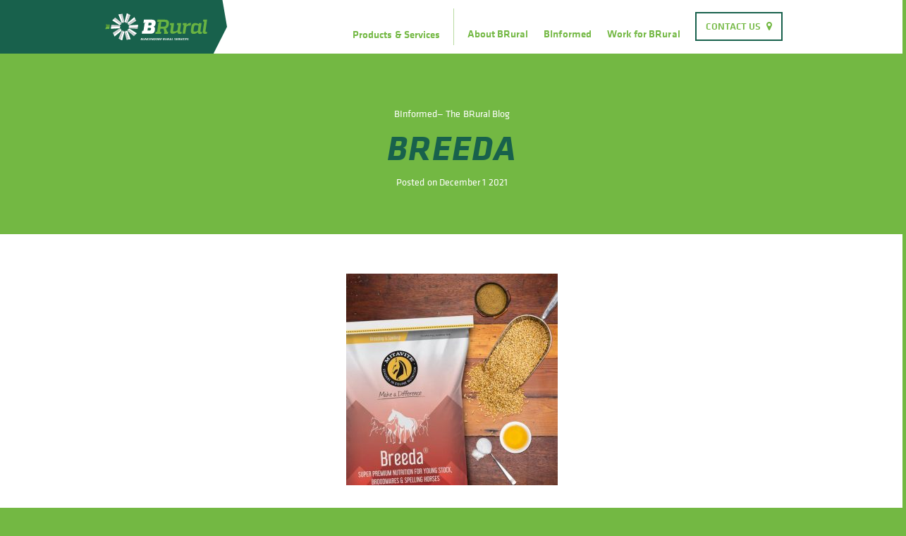

--- FILE ---
content_type: text/html; charset=UTF-8
request_url: https://brural.com.au/product/mitavite-breeda-25kg/breeda-lifestylemock_540x/
body_size: 36501
content:
<!DOCTYPE html><!--[if lt IE 7]> <html class="no-js lt-ie10 lt-ie9 lt-ie8 lt-ie7"> <![endif]--><!--[if IE 7]> <html class="no-js lt-ie10 lt-ie9 lt-ie8"> <![endif]--><!--[if IE 8]> <html class="no-js lt-ie10 lt-ie9"> <![endif]--><!--[if IE 9]> <html class="no-js lt-ie10" lang="en"> <![endif]--><!--[if gt IE 9]><!--> <html class="no-js" lang="en"> <!--<![endif]--><head><title>BREEDA - Bungendore Rural Services</title><meta http-equiv="X-UA-Compatible" content="IE=edge"><meta charset="UTF-8"><meta name="viewport" content="width=device-width, initial-scale=1, maximum-scale=1, user-scalable=0"><meta name='robots' content='index, follow, max-image-preview:large, max-snippet:-1, max-video-preview:-1' />

	<!-- This site is optimized with the Yoast SEO plugin v21.1 - https://yoast.com/wordpress/plugins/seo/ -->
	<link rel="canonical" href="https://brural.com.au/product/mitavite-breeda-25kg/breeda-lifestylemock_540x/" />
	<meta property="og:locale" content="en_US" />
	<meta property="og:type" content="article" />
	<meta property="og:title" content="BREEDA - Bungendore Rural Services" />
	<meta property="og:url" content="https://brural.com.au/product/mitavite-breeda-25kg/breeda-lifestylemock_540x/" />
	<meta property="og:site_name" content="Bungendore Rural Services" />
	<meta property="article:modified_time" content="2022-01-09T12:02:34+00:00" />
	<meta property="og:image" content="https://brural.com.au/product/mitavite-breeda-25kg/breeda-lifestylemock_540x" />
	<meta property="og:image:width" content="540" />
	<meta property="og:image:height" content="540" />
	<meta property="og:image:type" content="image/jpeg" />
	<meta name="twitter:card" content="summary_large_image" />
	<script type="application/ld+json" class="yoast-schema-graph">{"@context":"https://schema.org","@graph":[{"@type":"WebPage","@id":"https://brural.com.au/product/mitavite-breeda-25kg/breeda-lifestylemock_540x/","url":"https://brural.com.au/product/mitavite-breeda-25kg/breeda-lifestylemock_540x/","name":"BREEDA - Bungendore Rural Services","isPartOf":{"@id":"https://brural.com.au/#website"},"primaryImageOfPage":{"@id":"https://brural.com.au/product/mitavite-breeda-25kg/breeda-lifestylemock_540x/#primaryimage"},"image":{"@id":"https://brural.com.au/product/mitavite-breeda-25kg/breeda-lifestylemock_540x/#primaryimage"},"thumbnailUrl":"https://brural.com.au/wp-content/uploads/2017/01/BREEDA-LIFESTYLEMOCK_540x.jpg","datePublished":"2021-12-01T04:50:41+00:00","dateModified":"2022-01-09T12:02:34+00:00","breadcrumb":{"@id":"https://brural.com.au/product/mitavite-breeda-25kg/breeda-lifestylemock_540x/#breadcrumb"},"inLanguage":"en-US","potentialAction":[{"@type":"ReadAction","target":["https://brural.com.au/product/mitavite-breeda-25kg/breeda-lifestylemock_540x/"]}]},{"@type":"ImageObject","inLanguage":"en-US","@id":"https://brural.com.au/product/mitavite-breeda-25kg/breeda-lifestylemock_540x/#primaryimage","url":"https://brural.com.au/wp-content/uploads/2017/01/BREEDA-LIFESTYLEMOCK_540x.jpg","contentUrl":"https://brural.com.au/wp-content/uploads/2017/01/BREEDA-LIFESTYLEMOCK_540x.jpg","width":540,"height":540},{"@type":"BreadcrumbList","@id":"https://brural.com.au/product/mitavite-breeda-25kg/breeda-lifestylemock_540x/#breadcrumb","itemListElement":[{"@type":"ListItem","position":1,"name":"Home","item":"https://brural.com.au/"},{"@type":"ListItem","position":2,"name":"Breeda 20kg","item":"https://brural.com.au/product/mitavite-breeda-25kg/"},{"@type":"ListItem","position":3,"name":"BREEDA"}]},{"@type":"WebSite","@id":"https://brural.com.au/#website","url":"https://brural.com.au/","name":"Bungendore Rural Services","description":"Home, Farm, &amp; Hardware Supplies","potentialAction":[{"@type":"SearchAction","target":{"@type":"EntryPoint","urlTemplate":"https://brural.com.au/?s={search_term_string}"},"query-input":"required name=search_term_string"}],"inLanguage":"en-US"}]}</script>
	<!-- / Yoast SEO plugin. -->


<link rel='dns-prefetch' href='//www.googletagmanager.com' />
		<!-- This site uses the Google Analytics by MonsterInsights plugin v8.12.1 - Using Analytics tracking - https://www.monsterinsights.com/ -->
							<script
				src="//www.googletagmanager.com/gtag/js?id=UA-98805292-1"  data-cfasync="false" data-wpfc-render="false" type="text/javascript" async></script>
			<script data-cfasync="false" data-wpfc-render="false" type="text/javascript">
				var mi_version = '8.12.1';
				var mi_track_user = true;
				var mi_no_track_reason = '';
				
								var disableStrs = [
															'ga-disable-UA-98805292-1',
									];

				/* Function to detect opted out users */
				function __gtagTrackerIsOptedOut() {
					for (var index = 0; index < disableStrs.length; index++) {
						if (document.cookie.indexOf(disableStrs[index] + '=true') > -1) {
							return true;
						}
					}

					return false;
				}

				/* Disable tracking if the opt-out cookie exists. */
				if (__gtagTrackerIsOptedOut()) {
					for (var index = 0; index < disableStrs.length; index++) {
						window[disableStrs[index]] = true;
					}
				}

				/* Opt-out function */
				function __gtagTrackerOptout() {
					for (var index = 0; index < disableStrs.length; index++) {
						document.cookie = disableStrs[index] + '=true; expires=Thu, 31 Dec 2099 23:59:59 UTC; path=/';
						window[disableStrs[index]] = true;
					}
				}

				if ('undefined' === typeof gaOptout) {
					function gaOptout() {
						__gtagTrackerOptout();
					}
				}
								window.dataLayer = window.dataLayer || [];

				window.MonsterInsightsDualTracker = {
					helpers: {},
					trackers: {},
				};
				if (mi_track_user) {
					function __gtagDataLayer() {
						dataLayer.push(arguments);
					}

					function __gtagTracker(type, name, parameters) {
						if (!parameters) {
							parameters = {};
						}

						if (parameters.send_to) {
							__gtagDataLayer.apply(null, arguments);
							return;
						}

						if (type === 'event') {
							
														parameters.send_to = monsterinsights_frontend.ua;
							__gtagDataLayer(type, name, parameters);
													} else {
							__gtagDataLayer.apply(null, arguments);
						}
					}

					__gtagTracker('js', new Date());
					__gtagTracker('set', {
						'developer_id.dZGIzZG': true,
											});
															__gtagTracker('config', 'UA-98805292-1', {"forceSSL":"true"} );
										window.gtag = __gtagTracker;										(function () {
						/* https://developers.google.com/analytics/devguides/collection/analyticsjs/ */
						/* ga and __gaTracker compatibility shim. */
						var noopfn = function () {
							return null;
						};
						var newtracker = function () {
							return new Tracker();
						};
						var Tracker = function () {
							return null;
						};
						var p = Tracker.prototype;
						p.get = noopfn;
						p.set = noopfn;
						p.send = function () {
							var args = Array.prototype.slice.call(arguments);
							args.unshift('send');
							__gaTracker.apply(null, args);
						};
						var __gaTracker = function () {
							var len = arguments.length;
							if (len === 0) {
								return;
							}
							var f = arguments[len - 1];
							if (typeof f !== 'object' || f === null || typeof f.hitCallback !== 'function') {
								if ('send' === arguments[0]) {
									var hitConverted, hitObject = false, action;
									if ('event' === arguments[1]) {
										if ('undefined' !== typeof arguments[3]) {
											hitObject = {
												'eventAction': arguments[3],
												'eventCategory': arguments[2],
												'eventLabel': arguments[4],
												'value': arguments[5] ? arguments[5] : 1,
											}
										}
									}
									if ('pageview' === arguments[1]) {
										if ('undefined' !== typeof arguments[2]) {
											hitObject = {
												'eventAction': 'page_view',
												'page_path': arguments[2],
											}
										}
									}
									if (typeof arguments[2] === 'object') {
										hitObject = arguments[2];
									}
									if (typeof arguments[5] === 'object') {
										Object.assign(hitObject, arguments[5]);
									}
									if ('undefined' !== typeof arguments[1].hitType) {
										hitObject = arguments[1];
										if ('pageview' === hitObject.hitType) {
											hitObject.eventAction = 'page_view';
										}
									}
									if (hitObject) {
										action = 'timing' === arguments[1].hitType ? 'timing_complete' : hitObject.eventAction;
										hitConverted = mapArgs(hitObject);
										__gtagTracker('event', action, hitConverted);
									}
								}
								return;
							}

							function mapArgs(args) {
								var arg, hit = {};
								var gaMap = {
									'eventCategory': 'event_category',
									'eventAction': 'event_action',
									'eventLabel': 'event_label',
									'eventValue': 'event_value',
									'nonInteraction': 'non_interaction',
									'timingCategory': 'event_category',
									'timingVar': 'name',
									'timingValue': 'value',
									'timingLabel': 'event_label',
									'page': 'page_path',
									'location': 'page_location',
									'title': 'page_title',
								};
								for (arg in args) {
																		if (!(!args.hasOwnProperty(arg) || !gaMap.hasOwnProperty(arg))) {
										hit[gaMap[arg]] = args[arg];
									} else {
										hit[arg] = args[arg];
									}
								}
								return hit;
							}

							try {
								f.hitCallback();
							} catch (ex) {
							}
						};
						__gaTracker.create = newtracker;
						__gaTracker.getByName = newtracker;
						__gaTracker.getAll = function () {
							return [];
						};
						__gaTracker.remove = noopfn;
						__gaTracker.loaded = true;
						window['__gaTracker'] = __gaTracker;
					})();
									} else {
										console.log("");
					(function () {
						function __gtagTracker() {
							return null;
						}

						window['__gtagTracker'] = __gtagTracker;
						window['gtag'] = __gtagTracker;
					})();
									}
			</script>
				<!-- / Google Analytics by MonsterInsights -->
		<script type="text/javascript">
window._wpemojiSettings = {"baseUrl":"https:\/\/s.w.org\/images\/core\/emoji\/14.0.0\/72x72\/","ext":".png","svgUrl":"https:\/\/s.w.org\/images\/core\/emoji\/14.0.0\/svg\/","svgExt":".svg","source":{"concatemoji":"https:\/\/brural.com.au\/wp-includes\/js\/wp-emoji-release.min.js?ver=6.1.9"}};
/*! This file is auto-generated */
!function(e,a,t){var n,r,o,i=a.createElement("canvas"),p=i.getContext&&i.getContext("2d");function s(e,t){var a=String.fromCharCode,e=(p.clearRect(0,0,i.width,i.height),p.fillText(a.apply(this,e),0,0),i.toDataURL());return p.clearRect(0,0,i.width,i.height),p.fillText(a.apply(this,t),0,0),e===i.toDataURL()}function c(e){var t=a.createElement("script");t.src=e,t.defer=t.type="text/javascript",a.getElementsByTagName("head")[0].appendChild(t)}for(o=Array("flag","emoji"),t.supports={everything:!0,everythingExceptFlag:!0},r=0;r<o.length;r++)t.supports[o[r]]=function(e){if(p&&p.fillText)switch(p.textBaseline="top",p.font="600 32px Arial",e){case"flag":return s([127987,65039,8205,9895,65039],[127987,65039,8203,9895,65039])?!1:!s([55356,56826,55356,56819],[55356,56826,8203,55356,56819])&&!s([55356,57332,56128,56423,56128,56418,56128,56421,56128,56430,56128,56423,56128,56447],[55356,57332,8203,56128,56423,8203,56128,56418,8203,56128,56421,8203,56128,56430,8203,56128,56423,8203,56128,56447]);case"emoji":return!s([129777,127995,8205,129778,127999],[129777,127995,8203,129778,127999])}return!1}(o[r]),t.supports.everything=t.supports.everything&&t.supports[o[r]],"flag"!==o[r]&&(t.supports.everythingExceptFlag=t.supports.everythingExceptFlag&&t.supports[o[r]]);t.supports.everythingExceptFlag=t.supports.everythingExceptFlag&&!t.supports.flag,t.DOMReady=!1,t.readyCallback=function(){t.DOMReady=!0},t.supports.everything||(n=function(){t.readyCallback()},a.addEventListener?(a.addEventListener("DOMContentLoaded",n,!1),e.addEventListener("load",n,!1)):(e.attachEvent("onload",n),a.attachEvent("onreadystatechange",function(){"complete"===a.readyState&&t.readyCallback()})),(e=t.source||{}).concatemoji?c(e.concatemoji):e.wpemoji&&e.twemoji&&(c(e.twemoji),c(e.wpemoji)))}(window,document,window._wpemojiSettings);
</script>
<style type="text/css">
img.wp-smiley,
img.emoji {
	display: inline !important;
	border: none !important;
	box-shadow: none !important;
	height: 1em !important;
	width: 1em !important;
	margin: 0 0.07em !important;
	vertical-align: -0.1em !important;
	background: none !important;
	padding: 0 !important;
}
</style>
	<link rel='stylesheet' id='wp-block-library-css' href='https://brural.com.au/wp-includes/css/dist/block-library/style.min.css?ver=6.1.9' type='text/css' media='all' />
<link rel='stylesheet' id='classic-theme-styles-css' href='https://brural.com.au/wp-includes/css/classic-themes.min.css?ver=1' type='text/css' media='all' />
<style id='global-styles-inline-css' type='text/css'>
body{--wp--preset--color--black: #000000;--wp--preset--color--cyan-bluish-gray: #abb8c3;--wp--preset--color--white: #ffffff;--wp--preset--color--pale-pink: #f78da7;--wp--preset--color--vivid-red: #cf2e2e;--wp--preset--color--luminous-vivid-orange: #ff6900;--wp--preset--color--luminous-vivid-amber: #fcb900;--wp--preset--color--light-green-cyan: #7bdcb5;--wp--preset--color--vivid-green-cyan: #00d084;--wp--preset--color--pale-cyan-blue: #8ed1fc;--wp--preset--color--vivid-cyan-blue: #0693e3;--wp--preset--color--vivid-purple: #9b51e0;--wp--preset--gradient--vivid-cyan-blue-to-vivid-purple: linear-gradient(135deg,rgba(6,147,227,1) 0%,rgb(155,81,224) 100%);--wp--preset--gradient--light-green-cyan-to-vivid-green-cyan: linear-gradient(135deg,rgb(122,220,180) 0%,rgb(0,208,130) 100%);--wp--preset--gradient--luminous-vivid-amber-to-luminous-vivid-orange: linear-gradient(135deg,rgba(252,185,0,1) 0%,rgba(255,105,0,1) 100%);--wp--preset--gradient--luminous-vivid-orange-to-vivid-red: linear-gradient(135deg,rgba(255,105,0,1) 0%,rgb(207,46,46) 100%);--wp--preset--gradient--very-light-gray-to-cyan-bluish-gray: linear-gradient(135deg,rgb(238,238,238) 0%,rgb(169,184,195) 100%);--wp--preset--gradient--cool-to-warm-spectrum: linear-gradient(135deg,rgb(74,234,220) 0%,rgb(151,120,209) 20%,rgb(207,42,186) 40%,rgb(238,44,130) 60%,rgb(251,105,98) 80%,rgb(254,248,76) 100%);--wp--preset--gradient--blush-light-purple: linear-gradient(135deg,rgb(255,206,236) 0%,rgb(152,150,240) 100%);--wp--preset--gradient--blush-bordeaux: linear-gradient(135deg,rgb(254,205,165) 0%,rgb(254,45,45) 50%,rgb(107,0,62) 100%);--wp--preset--gradient--luminous-dusk: linear-gradient(135deg,rgb(255,203,112) 0%,rgb(199,81,192) 50%,rgb(65,88,208) 100%);--wp--preset--gradient--pale-ocean: linear-gradient(135deg,rgb(255,245,203) 0%,rgb(182,227,212) 50%,rgb(51,167,181) 100%);--wp--preset--gradient--electric-grass: linear-gradient(135deg,rgb(202,248,128) 0%,rgb(113,206,126) 100%);--wp--preset--gradient--midnight: linear-gradient(135deg,rgb(2,3,129) 0%,rgb(40,116,252) 100%);--wp--preset--duotone--dark-grayscale: url('#wp-duotone-dark-grayscale');--wp--preset--duotone--grayscale: url('#wp-duotone-grayscale');--wp--preset--duotone--purple-yellow: url('#wp-duotone-purple-yellow');--wp--preset--duotone--blue-red: url('#wp-duotone-blue-red');--wp--preset--duotone--midnight: url('#wp-duotone-midnight');--wp--preset--duotone--magenta-yellow: url('#wp-duotone-magenta-yellow');--wp--preset--duotone--purple-green: url('#wp-duotone-purple-green');--wp--preset--duotone--blue-orange: url('#wp-duotone-blue-orange');--wp--preset--font-size--small: 13px;--wp--preset--font-size--medium: 20px;--wp--preset--font-size--large: 36px;--wp--preset--font-size--x-large: 42px;--wp--preset--spacing--20: 0.44rem;--wp--preset--spacing--30: 0.67rem;--wp--preset--spacing--40: 1rem;--wp--preset--spacing--50: 1.5rem;--wp--preset--spacing--60: 2.25rem;--wp--preset--spacing--70: 3.38rem;--wp--preset--spacing--80: 5.06rem;}:where(.is-layout-flex){gap: 0.5em;}body .is-layout-flow > .alignleft{float: left;margin-inline-start: 0;margin-inline-end: 2em;}body .is-layout-flow > .alignright{float: right;margin-inline-start: 2em;margin-inline-end: 0;}body .is-layout-flow > .aligncenter{margin-left: auto !important;margin-right: auto !important;}body .is-layout-constrained > .alignleft{float: left;margin-inline-start: 0;margin-inline-end: 2em;}body .is-layout-constrained > .alignright{float: right;margin-inline-start: 2em;margin-inline-end: 0;}body .is-layout-constrained > .aligncenter{margin-left: auto !important;margin-right: auto !important;}body .is-layout-constrained > :where(:not(.alignleft):not(.alignright):not(.alignfull)){max-width: var(--wp--style--global--content-size);margin-left: auto !important;margin-right: auto !important;}body .is-layout-constrained > .alignwide{max-width: var(--wp--style--global--wide-size);}body .is-layout-flex{display: flex;}body .is-layout-flex{flex-wrap: wrap;align-items: center;}body .is-layout-flex > *{margin: 0;}:where(.wp-block-columns.is-layout-flex){gap: 2em;}.has-black-color{color: var(--wp--preset--color--black) !important;}.has-cyan-bluish-gray-color{color: var(--wp--preset--color--cyan-bluish-gray) !important;}.has-white-color{color: var(--wp--preset--color--white) !important;}.has-pale-pink-color{color: var(--wp--preset--color--pale-pink) !important;}.has-vivid-red-color{color: var(--wp--preset--color--vivid-red) !important;}.has-luminous-vivid-orange-color{color: var(--wp--preset--color--luminous-vivid-orange) !important;}.has-luminous-vivid-amber-color{color: var(--wp--preset--color--luminous-vivid-amber) !important;}.has-light-green-cyan-color{color: var(--wp--preset--color--light-green-cyan) !important;}.has-vivid-green-cyan-color{color: var(--wp--preset--color--vivid-green-cyan) !important;}.has-pale-cyan-blue-color{color: var(--wp--preset--color--pale-cyan-blue) !important;}.has-vivid-cyan-blue-color{color: var(--wp--preset--color--vivid-cyan-blue) !important;}.has-vivid-purple-color{color: var(--wp--preset--color--vivid-purple) !important;}.has-black-background-color{background-color: var(--wp--preset--color--black) !important;}.has-cyan-bluish-gray-background-color{background-color: var(--wp--preset--color--cyan-bluish-gray) !important;}.has-white-background-color{background-color: var(--wp--preset--color--white) !important;}.has-pale-pink-background-color{background-color: var(--wp--preset--color--pale-pink) !important;}.has-vivid-red-background-color{background-color: var(--wp--preset--color--vivid-red) !important;}.has-luminous-vivid-orange-background-color{background-color: var(--wp--preset--color--luminous-vivid-orange) !important;}.has-luminous-vivid-amber-background-color{background-color: var(--wp--preset--color--luminous-vivid-amber) !important;}.has-light-green-cyan-background-color{background-color: var(--wp--preset--color--light-green-cyan) !important;}.has-vivid-green-cyan-background-color{background-color: var(--wp--preset--color--vivid-green-cyan) !important;}.has-pale-cyan-blue-background-color{background-color: var(--wp--preset--color--pale-cyan-blue) !important;}.has-vivid-cyan-blue-background-color{background-color: var(--wp--preset--color--vivid-cyan-blue) !important;}.has-vivid-purple-background-color{background-color: var(--wp--preset--color--vivid-purple) !important;}.has-black-border-color{border-color: var(--wp--preset--color--black) !important;}.has-cyan-bluish-gray-border-color{border-color: var(--wp--preset--color--cyan-bluish-gray) !important;}.has-white-border-color{border-color: var(--wp--preset--color--white) !important;}.has-pale-pink-border-color{border-color: var(--wp--preset--color--pale-pink) !important;}.has-vivid-red-border-color{border-color: var(--wp--preset--color--vivid-red) !important;}.has-luminous-vivid-orange-border-color{border-color: var(--wp--preset--color--luminous-vivid-orange) !important;}.has-luminous-vivid-amber-border-color{border-color: var(--wp--preset--color--luminous-vivid-amber) !important;}.has-light-green-cyan-border-color{border-color: var(--wp--preset--color--light-green-cyan) !important;}.has-vivid-green-cyan-border-color{border-color: var(--wp--preset--color--vivid-green-cyan) !important;}.has-pale-cyan-blue-border-color{border-color: var(--wp--preset--color--pale-cyan-blue) !important;}.has-vivid-cyan-blue-border-color{border-color: var(--wp--preset--color--vivid-cyan-blue) !important;}.has-vivid-purple-border-color{border-color: var(--wp--preset--color--vivid-purple) !important;}.has-vivid-cyan-blue-to-vivid-purple-gradient-background{background: var(--wp--preset--gradient--vivid-cyan-blue-to-vivid-purple) !important;}.has-light-green-cyan-to-vivid-green-cyan-gradient-background{background: var(--wp--preset--gradient--light-green-cyan-to-vivid-green-cyan) !important;}.has-luminous-vivid-amber-to-luminous-vivid-orange-gradient-background{background: var(--wp--preset--gradient--luminous-vivid-amber-to-luminous-vivid-orange) !important;}.has-luminous-vivid-orange-to-vivid-red-gradient-background{background: var(--wp--preset--gradient--luminous-vivid-orange-to-vivid-red) !important;}.has-very-light-gray-to-cyan-bluish-gray-gradient-background{background: var(--wp--preset--gradient--very-light-gray-to-cyan-bluish-gray) !important;}.has-cool-to-warm-spectrum-gradient-background{background: var(--wp--preset--gradient--cool-to-warm-spectrum) !important;}.has-blush-light-purple-gradient-background{background: var(--wp--preset--gradient--blush-light-purple) !important;}.has-blush-bordeaux-gradient-background{background: var(--wp--preset--gradient--blush-bordeaux) !important;}.has-luminous-dusk-gradient-background{background: var(--wp--preset--gradient--luminous-dusk) !important;}.has-pale-ocean-gradient-background{background: var(--wp--preset--gradient--pale-ocean) !important;}.has-electric-grass-gradient-background{background: var(--wp--preset--gradient--electric-grass) !important;}.has-midnight-gradient-background{background: var(--wp--preset--gradient--midnight) !important;}.has-small-font-size{font-size: var(--wp--preset--font-size--small) !important;}.has-medium-font-size{font-size: var(--wp--preset--font-size--medium) !important;}.has-large-font-size{font-size: var(--wp--preset--font-size--large) !important;}.has-x-large-font-size{font-size: var(--wp--preset--font-size--x-large) !important;}
.wp-block-navigation a:where(:not(.wp-element-button)){color: inherit;}
:where(.wp-block-columns.is-layout-flex){gap: 2em;}
.wp-block-pullquote{font-size: 1.5em;line-height: 1.6;}
</style>
<link rel='stylesheet' id='contact-form-7-css' href='https://brural.com.au/wp-content/plugins/contact-form-7/includes/css/styles.css?ver=5.7.7' type='text/css' media='all' />
<link rel='stylesheet' id='swell-templates-css' href='https://brural.com.au/wp-content/themes/web-brs-2016/lib/assets/css/templates.css?ver=1.0' type='text/css' media='screen' />
<link rel='stylesheet' id='reset-css' href='https://brural.com.au/wp-content/themes/web-brs-2016/lib/assets/vendor/reset.min.css?ver=1.0' type='text/css' media='screen' />
<link rel='stylesheet' id='swell-controls-css' href='https://brural.com.au/wp-content/themes/web-brs-2016/lib/assets/css/controls.css?ver=1.0' type='text/css' media='screen' />
<link rel='stylesheet' id='swell-hamburgers-css' href='https://brural.com.au/wp-content/themes/web-brs-2016/lib/assets/css/hamburgers.css?ver=1.0' type='text/css' media='screen' />
<link rel='stylesheet' id='swiper-css' href='https://brural.com.au/wp-content/themes/web-brs-2016/assets/css/vendor/swiper.min.css?ver=3.1.7' type='text/css' media='screen' />
<link rel='stylesheet' id='fancybox-css' href='https://brural.com.au/wp-content/themes/web-brs-2016/assets/css/vendor/jquery.fancybox.css?ver=2.1.5' type='text/css' media='screen' />
<link rel='stylesheet' id='fancybox-buttons-css' href='https://brural.com.au/wp-content/themes/web-brs-2016/assets/css/vendor/jquery.fancybox-buttons.css?ver=2.1.5' type='text/css' media='screen' />
<link rel='stylesheet' id='BRS-css' href='https://brural.com.au/wp-content/themes/web-brs-2016/style.css?ver=1647398555' type='text/css' media='screen' />
<script type='text/javascript' src='https://brural.com.au/wp-content/plugins/google-analytics-for-wordpress/assets/js/frontend-gtag.min.js?ver=8.12.1' id='monsterinsights-frontend-script-js'></script>
<script data-cfasync="false" data-wpfc-render="false" type="text/javascript" id='monsterinsights-frontend-script-js-extra'>/* <![CDATA[ */
var monsterinsights_frontend = {"js_events_tracking":"true","download_extensions":"doc,pdf,ppt,zip,xls,docx,pptx,xlsx","inbound_paths":"[]","home_url":"https:\/\/brural.com.au","hash_tracking":"false","ua":"UA-98805292-1","v4_id":""};/* ]]> */
</script>
<script type='text/javascript' src='https://brural.com.au/wp-includes/js/jquery/jquery.min.js?ver=3.6.1' id='jquery-core-js'></script>
<script type='text/javascript' src='https://brural.com.au/wp-includes/js/jquery/jquery-migrate.min.js?ver=3.3.2' id='jquery-migrate-js'></script>
<script type='text/javascript' src='https://brural.com.au/wp-content/themes/web-brs-2016/lib/assets/vendor/modernizr.min.js?ver=2.6.2' id='modernizr-js'></script>
<script type='text/javascript' src='https://brural.com.au/wp-content/themes/web-brs-2016/lib/assets/js/easings.min.js?ver=1' id='swell-easings-js'></script>
<link rel="https://api.w.org/" href="https://brural.com.au/wp-json/" /><link rel="alternate" type="application/json" href="https://brural.com.au/wp-json/wp/v2/media/3031" /><link rel="EditURI" type="application/rsd+xml" title="RSD" href="https://brural.com.au/xmlrpc.php?rsd" />
<link rel="wlwmanifest" type="application/wlwmanifest+xml" href="https://brural.com.au/wp-includes/wlwmanifest.xml" />
<meta name="generator" content="WordPress 6.1.9" />
<link rel='shortlink' href='https://brural.com.au/?p=3031' />
<link rel="alternate" type="application/json+oembed" href="https://brural.com.au/wp-json/oembed/1.0/embed?url=https%3A%2F%2Fbrural.com.au%2Fproduct%2Fmitavite-breeda-25kg%2Fbreeda-lifestylemock_540x%2F" />
<link rel="alternate" type="text/xml+oembed" href="https://brural.com.au/wp-json/oembed/1.0/embed?url=https%3A%2F%2Fbrural.com.au%2Fproduct%2Fmitavite-breeda-25kg%2Fbreeda-lifestylemock_540x%2F&#038;format=xml" />
<meta name="generator" content="Site Kit by Google 1.144.0" /><script>
  (function(i,s,o,g,r,a,m){i['GoogleAnalyticsObject']=r;i[r]=i[r]||function(){
  (i[r].q=i[r].q||[]).push(arguments)},i[r].l=1*new Date();a=s.createElement(o),
  m=s.getElementsByTagName(o)[0];a.async=1;a.src=g;m.parentNode.insertBefore(a,m)
  })(window,document,'script','https://www.google-analytics.com/analytics.js','ga');

  ga('create', 'UA-24003926-1', 'auto');
  ga('send', 'pageview');

</script><link rel="icon" href="https://brural.com.au/wp-content/uploads/2016/12/cropped-favicon-150x150.png" sizes="32x32" />
<link rel="icon" href="https://brural.com.au/wp-content/uploads/2016/12/cropped-favicon-300x300.png" sizes="192x192" />
<link rel="apple-touch-icon" href="https://brural.com.au/wp-content/uploads/2016/12/cropped-favicon-300x300.png" />
<meta name="msapplication-TileImage" content="https://brural.com.au/wp-content/uploads/2016/12/cropped-favicon-300x300.png" />
</head><body class="attachment attachment-template-default single single-attachment postid-3031 attachmentid-3031 attachment-jpeg en-US"><!--[if lte IE 9]><p class="browsehappy">You are using a very <strong>ancient</strong> web browser. Please <a href="http://browsehappy.com/">upgrade your browser</a> to view this and other modern websites.</p><![endif]-->
<header id="header">
	<div class="container">
		<span id="site-title"><a href="https://brural.com.au/" rel="home"><span class="sr-only">Bungendore Rural Services</span><svg version="1.1" xmlns="http://www.w3.org/2000/svg" xmlns:xlink="http://www.w3.org/1999/xlink" x="0px" y="0px"
	 width="308px" height="84px" viewBox="0 0 308 84" style="enable-background:new 0 0 308 84;" xml:space="preserve">
<style type="text/css">
	.logo-st0{clip-path:url(#SVGID_2_);fill:#006848;}
	.logo-st1{clip-path:url(#SVGID_2_);fill:#69B342;}
	.logo-st2{clip-path:url(#SVGID_2_);fill:#FFFFFF;}
	.logo-st3{clip-path:url(#SVGID_2_);fill:#D1D3D4;}
	.logo-st4{clip-path:url(#SVGID_4_);}
	.logo-st5{clip-path:url(#SVGID_6_);fill:#549536;}
	.logo-st6{clip-path:url(#SVGID_6_);fill:#69B342;}
	.logo-st7{clip-path:url(#SVGID_8_);fill:#FFFFFF;}
	.logo-st8{clip-path:url(#SVGID_8_);fill:#D1D3D4;}
	.logo-st9{clip-path:url(#SVGID_8_);fill:#69B342;}
</style>
<g>
	<defs>
		<rect id="SVGID_1_" x="2" y="1.3" width="304" height="81.3"/>
	</defs>
	<clipPath id="SVGID_2_">
		<use xlink:href="#SVGID_1_"  style="overflow:visible;"/>
	</clipPath>
	<polyline class="logo-st0" points="98.7,48 99.6,42 98.7,48 	"/>
	<path class="logo-st1" d="M225.1,54c-0.2,2.1,0.2,3.1,2.5,3.1h2.6l-0.7,5.1c-2.5,0.8-4.3,1-6.1,1c-2.3,0-5.9-0.7-6.3-5.2l0.1-0.5
		c-3.9,2.3-8.8,5.2-13.5,5.2h-0.7c-5.8,0-7.7-2.2-6.8-8.7l2.5-16.8c-0.7-0.1-2-0.2-4.2-0.5l0.9-5.6h11.9l-2.6,19
		c-0.7,5.1-0.5,5.8,3,5.8h0.7c2.8,0,5.9-1.6,9-3.6l2.4-15.2c-0.7-0.1-1.9-0.2-4.2-0.5l0.9-5.6h11.9L225.1,54"/>
	<path class="logo-st1" d="M244.3,36.7c3.2-3.5,6-6,10.2-6h3.3l-1.2,7.3c-2,0.1-3.9,0.2-5.4,0.4c-2.8,0.1-5,1-7.6,3.5l-3.2,20.8h-7.9
		l3.9-25.5c-1.2-0.1-2.5-0.4-3.7-0.5l0.9-5.6h11.5L244.3,36.7"/>
	<path class="logo-st2" d="M112,77.2c0-0.1,0-0.1,0-0.2c0-0.3-0.2-0.4-0.6-0.4h-1.3l-0.3,1.9h1.2c0.6,0,0.8-0.2,0.9-0.7L112,77.2
		 M111.8,80.2c0-0.1,0-0.1,0-0.2c0-0.3-0.2-0.5-0.7-0.5h-1.4l-0.3,2h1.3c0.6,0,0.9-0.1,1-0.7L111.8,80.2z M107.9,82.6l1.1-7h2.7
		c1.2,0,1.6,0.4,1.7,1.1c0,0.1,0,0.2,0,0.3l-0.1,0.8c-0.1,0.6-0.3,0.9-1,1.2c0.5,0.2,0.9,0.5,0.9,1.1c0,0.1,0,0.1,0,0.3L113,81
		c-0.2,1-0.6,1.6-2.1,1.6H107.9z"/>
	<path class="logo-st2" d="M114.2,80.9c0-0.1,0-0.3,0-0.4l0.8-5h1.3l-0.8,4.9c0,0.1,0,0.2,0,0.3c0,0.5,0.3,0.8,1.1,0.8
		c1,0,1.3-0.5,1.4-1.1l0.8-4.9h1.3l-0.8,5c-0.2,1.2-0.7,2.1-2.8,2.1C114.9,82.7,114.2,81.9,114.2,80.9"/>
	<polyline class="logo-st2" points="125.9,75.5 125.1,80.9 123.3,75.5 121.6,75.5 120.5,82.6 121.8,82.6 122.6,77.3 124.4,82.6 
		126.1,82.6 127.2,75.5 125.9,75.5 	"/>
	<path class="logo-st2" d="M127.8,81c0-0.1,0-0.3,0-0.5l0.5-3.1c0.2-1.4,0.9-2,2.7-2c0.7,0,1.5,0.1,2.1,0.3l-0.3,1.1
		c-0.6-0.2-1.4-0.3-2-0.3c-0.9,0-1.2,0.3-1.4,1.1l-0.4,2.6c0,0.2,0,0.3,0,0.5c0,0.4,0.2,0.7,1,0.7c0.3,0,0.8,0,1.2-0.1l0.3-2.1h1.2
		l-0.5,3c-0.6,0.3-1.5,0.4-2.4,0.4C128.4,82.7,127.8,82,127.8,81"/>
	<polyline class="logo-st2" points="134.9,75.5 133.8,82.6 138,82.6 138.2,81.4 135.2,81.4 135.5,79.5 138.3,79.5 138.5,78.4 135.7,78.4 
		136,76.7 139,76.7 139.1,75.5 134.9,75.5 	"/>
	<polyline class="logo-st2" points="144.7,75.5 143.9,80.9 142.1,75.5 140.4,75.5 139.3,82.6 140.6,82.6 141.4,77.3 143.2,82.6 
		144.9,82.6 146,75.5 144.7,75.5 	"/>
	<path class="logo-st2" d="M150.8,77.7c0-0.1,0-0.2,0-0.3c0-0.5-0.3-0.7-1-0.7h-1.2l-0.7,4.7h1.2c0.9,0,1.1-0.3,1.2-1.1L150.8,77.7
		 M146.4,82.6l1.1-7h2.5c1.5,0,2,0.8,2,1.7c0,0.1,0,0.3,0,0.4l-0.5,3.1c-0.2,1.1-0.6,1.9-2.5,1.9H146.4z"/>
	<path class="logo-st2" d="M157.3,77.7c0-0.1,0-0.2,0-0.2c0-0.5-0.3-0.8-1.2-0.8c-0.9,0-1.4,0.4-1.5,1.1l-0.4,2.8c0,0.1,0,0.2,0,0.3
		c0,0.5,0.3,0.8,1.2,0.8c0.9,0,1.4-0.4,1.5-1.1L157.3,77.7 M152.9,80.9c0-0.1,0-0.3,0-0.5l0.5-2.9c0.2-1.4,1-2.1,2.9-2.1
		c1.6,0,2.3,0.8,2.4,1.9c0,0.1,0,0.2,0,0.4l-0.5,2.9c-0.2,1.4-0.9,2.1-3,2.1C153.6,82.7,152.9,82,152.9,80.9"/>
	<path class="logo-st2" d="M163.7,77.6c0-0.1,0-0.2,0-0.3c0-0.5-0.3-0.6-0.9-0.6h-1.4l-0.4,2.4h1.4c0.8,0,1-0.3,1.1-0.9L163.7,77.6
		 M162.2,80.2h-1.3l-0.4,2.3h-1.3l1.1-7h2.6c1.4,0,2.1,0.6,2.1,1.5c0,0.1,0,0.3,0,0.4l-0.1,1c-0.1,0.9-0.4,1.4-1.3,1.6l1.4,2.5h-1.4
		L162.2,80.2z"/>
	<polyline class="logo-st2" points="167.1,75.5 166,82.6 170.2,82.6 170.4,81.4 167.4,81.4 167.7,79.5 170.5,79.5 170.7,78.4 167.9,78.4 
		168.2,76.7 171.1,76.7 171.3,75.5 167.1,75.5 	"/>
	<path class="logo-st2" d="M178.2,77.6c0-0.1,0-0.2,0-0.3c0-0.5-0.3-0.6-0.9-0.6h-1.4l-0.4,2.4h1.4c0.8,0,1-0.3,1.1-0.9L178.2,77.6
		 M176.7,80.2h-1.3l-0.4,2.3h-1.3l1.1-7h2.6c1.4,0,2.1,0.6,2.1,1.5c0,0.1,0,0.3,0,0.4l-0.1,1c-0.1,0.9-0.4,1.4-1.3,1.6l1.4,2.5H178
		L176.7,80.2z"/>
	<path class="logo-st2" d="M180.5,80.9c0-0.1,0-0.3,0-0.4l0.8-5h1.3l-0.8,4.9c0,0.1,0,0.2,0,0.3c0,0.5,0.3,0.8,1.1,0.8
		c1,0,1.3-0.5,1.4-1.1l0.8-4.9h1.3l-0.8,5c-0.2,1.2-0.7,2.1-2.8,2.1C181.2,82.7,180.5,81.9,180.5,80.9"/>
	<path class="logo-st2" d="M191.3,77.6c0-0.1,0-0.2,0-0.3c0-0.5-0.3-0.6-0.9-0.6h-1.4l-0.4,2.4h1.4c0.8,0,1-0.3,1.1-0.9L191.3,77.6
		 M189.8,80.2h-1.3l-0.4,2.3h-1.3l1.1-7h2.6c1.4,0,2.1,0.6,2.1,1.5c0,0.1,0,0.3,0,0.4l-0.1,1c-0.1,0.9-0.4,1.4-1.3,1.6l1.4,2.5h-1.4
		L189.8,80.2z"/>
	<path class="logo-st2" d="M197.2,76.6l0.4,3.4h-1.9L197.2,76.6 M196.4,75.5l-3.3,7h1.4l0.7-1.5h2.6l0.2,1.5h1.3l-1.2-7H196.4z"/>
	<polyline class="logo-st2" points="201.5,75.5 200.4,82.6 204.5,82.6 204.7,81.4 201.8,81.4 202.8,75.5 201.5,75.5 	"/>
	<path class="logo-st2" d="M207.7,82.2l0.3-1c0.7,0.2,1.2,0.3,1.9,0.3c1,0,1.1-0.2,1.3-0.9c0-0.2,0-0.3,0-0.4c0-0.4-0.2-0.5-1.2-0.7
		c-1.2-0.3-1.6-0.8-1.6-1.5c0-0.2,0-0.4,0.1-0.7c0.2-1.5,0.7-1.8,2.5-1.8c0.6,0,1.3,0.1,1.9,0.3l-0.2,1.1c-0.7-0.2-1.3-0.2-1.8-0.2
		c-0.9,0-1.1,0.1-1.2,0.8c0,0.2,0,0.3,0,0.4c0,0.3,0.2,0.5,1.1,0.7c1.3,0.3,1.6,0.7,1.7,1.5c0,0.2,0,0.4-0.1,0.7
		c-0.2,1.4-0.6,2-2.6,2C209.2,82.7,208.3,82.5,207.7,82.2"/>
	<polyline class="logo-st2" points="214.4,75.5 213.3,82.6 217.6,82.6 217.8,81.4 214.8,81.4 215.1,79.5 217.9,79.5 218,78.4 215.3,78.4 
		215.6,76.7 218.5,76.7 218.7,75.5 214.4,75.5 	"/>
	<path class="logo-st2" d="M223.4,77.6c0-0.1,0-0.2,0-0.3c0-0.5-0.3-0.6-0.9-0.6h-1.4l-0.4,2.4h1.4c0.8,0,1-0.3,1.1-0.9L223.4,77.6
		 M221.9,80.2h-1.3l-0.4,2.3h-1.3l1.1-7h2.6c1.4,0,2.1,0.6,2.1,1.5c0,0.1,0,0.3,0,0.4l-0.1,1c-0.1,0.9-0.4,1.4-1.3,1.6l1.4,2.5h-1.4
		L221.9,80.2z"/>
	<polyline class="logo-st2" points="230.3,75.5 227.8,81.4 227,75.5 225.7,75.5 226.7,82.6 228.6,82.6 231.7,75.5 230.3,75.5 	"/>
	<polyline class="logo-st2" points="232.6,75.5 231.5,82.6 232.7,82.6 233.8,75.5 232.6,75.5 	"/>
	<path class="logo-st2" d="M234.5,81c0-0.2,0-0.3,0-0.4l0.5-3.1c0.2-1.5,1-2,2.7-2c0.6,0,1.3,0.1,1.9,0.3l-0.3,1.1
		c-0.6-0.1-1.3-0.2-1.7-0.2c-0.9,0-1.2,0.2-1.4,1.1l-0.4,2.6c0,0.1,0,0.3,0,0.4c0,0.5,0.3,0.8,1.1,0.8c0.5,0,1.2-0.1,1.7-0.2
		l0.1,1.1c-0.6,0.2-1.3,0.2-2,0.2C235.2,82.7,234.5,82,234.5,81"/>
	<polyline class="logo-st2" points="240.9,75.5 239.8,82.6 244,82.6 244.2,81.4 241.2,81.4 241.5,79.5 244.3,79.5 244.5,78.4 241.7,78.4 
		242,76.7 245,76.7 245.1,75.5 240.9,75.5 	"/>
	<path class="logo-st2" d="M245.2,82.2l0.3-1c0.7,0.2,1.2,0.3,1.9,0.3c1,0,1.1-0.2,1.3-0.9c0-0.2,0-0.3,0-0.4c0-0.4-0.2-0.5-1.2-0.7
		c-1.2-0.3-1.6-0.8-1.6-1.5c0-0.2,0-0.4,0.1-0.7c0.2-1.5,0.7-1.8,2.5-1.8c0.6,0,1.3,0.1,1.9,0.3l-0.2,1.1c-0.7-0.2-1.3-0.2-1.8-0.2
		c-0.9,0-1.1,0.1-1.2,0.8c0,0.2,0,0.3,0,0.4c0,0.3,0.2,0.5,1.1,0.7c1.3,0.3,1.6,0.7,1.7,1.5c0,0.2,0,0.4-0.1,0.7
		c-0.2,1.4-0.6,2-2.6,2C246.7,82.7,245.8,82.5,245.2,82.2"/>
</g>
<g>
	<defs>
		<rect id="SVGID_3_" x="2" y="1.3" width="303.9" height="81.3"/>
	</defs>
	<clipPath id="SVGID_4_">
		<use xlink:href="#SVGID_3_"  style="overflow:visible;"/>
	</clipPath>
	<g class="logo-st4">
		<defs>
			<rect id="SVGID_5_" x="2" y="1.3" width="304" height="81.3"/>
		</defs>
		<clipPath id="SVGID_6_">
			<use xlink:href="#SVGID_5_"  style="overflow:visible;"/>
		</clipPath>
		<polyline class="logo-st5" points="15.4,41.8 16.4,35.5 4.2,34.7 5.5,41.8 15.4,41.8 		"/>
		<polyline class="logo-st6" points="5.5,41.8 2,48.9 14.4,48.1 15.4,41.8 5.5,41.8 		"/>
	</g>
</g>
<g>
	<defs>
		<rect id="SVGID_7_" x="2" y="1.3" width="304" height="81.3"/>
	</defs>
	<clipPath id="SVGID_8_">
		<use xlink:href="#SVGID_7_"  style="overflow:visible;"/>
	</clipPath>
	<path class="logo-st7" d="M139,20.6h-21.4l-1.5,9.6h8.9l-5.4,1.6l-3.4,21.7l-3.8,0.9l-1.3,8.3h23c10.7-0.1,14.8-1.9,16.1-11.4l0.2-1.3
		c0.6-4.5-1.1-7.5-3.9-8.5c3.2-1.5,5-3.9,5.5-7.8l0.1-0.4C153.3,24.2,149.8,20.6,139,20.6 M138.7,48l-0.2,1c-0.4,3.1-1.7,4-5.3,4
		h-4.9l1.1-7.7h5.4C137.7,45.4,139,45.7,138.7,48z M140.5,33.4l-0.1,1c-0.4,2.3-1.9,3.2-5,3.2h-4.9l1-7.5h6
		C140.5,30.2,140.8,30.9,140.5,33.4z"/>
	<path class="logo-st9" d="M188.7,62.7l1-6.2h-3l-3.5-9.5c4.5-2.5,7.5-5.4,8.2-10.9l0.5-3.1c1.1-8.5-3.1-12.3-12.7-12.3H158l-1.1,6.8h8.4
		l-4.3,1.3l-4.1,27.6l-4.6,1l-0.8,5.4h16.7l1-6.2h-3.9l1.3-8.7h9.3l2.3,8.3l-1,6.6H188.7 M184,33l-0.3,2.6c-0.4,3.4-3.1,5.7-7.4,5.7
		h-9l2-14h9.1C182.8,27.4,184.5,29.2,184,33z"/>
	<path class="logo-st9" d="M290.6,57.1h-2.4c-2.3,0-2.8-1-2.5-3.1l3.4-22.9h-8l-0.5,3c-4-2.2-5.8-3.2-10.4-3.2h-1
		c-5.2,0-9.3,2.8-10.3,9.6l-1.5,11.1c-1.1,8.1,2,11.6,7.2,11.6h1c4.6,0,8.5-1.9,12.3-5.2c-0.1,4.7,4,5.3,6.3,5.3
		c1.8,0,3.3-0.1,5.7-1.2L290.6,57.1 M277.9,53.4c-3.1,1.9-5.2,3-7.9,3H269c-3.5,0-4.3-1.4-3.5-6.7l0.8-5.5c0.7-5.3,2.4-7,5.7-7h1
		c2.9,0,3.9,0.1,7,1.7L277.9,53.4z"/>
	<path class="logo-st9" d="M305.9,57.1h-2.5c-2.3,0-2.8-1-2.5-3.1l4.8-33.4h-11.5l-0.9,5.5c1.3,0.2,2.5,0.4,3.7,0.5l-4.3,29
		c-1,5.9,2.7,7.6,6.3,7.6c1.8,0,3.6-0.1,6.1-1.1L305.9,57.1"/>
</g>
<g class="svg-g-windmill">
	<polyline class="logo-st2" points="63.5,53.7 72.1,79.9 78.1,78.9 68.6,54.8 63.5,53.7 	"/>
	<polyline class="logo-st3" points="63.5,53.7 59.7,56.2 66,80.9 72.1,79.9 63.5,53.7 	"/>
	<polyline class="logo-st2" points="56,53.7 47.4,79.9 52.9,82.7 59.4,57.5 56,53.7 	"/>
	<polyline class="logo-st2" points="96.3,61.1 74.4,47.2 69.7,49.2 92,65.4 96.3,61.1 	"/>
	<polyline class="logo-st2" points="72,42 74.6,37.6 100.6,36 99.6,42 72,42 	"/>
	<polyline class="logo-st2" points="89.2,13.1 69.2,29.7 69.7,34.8 92,18.6 89.2,13.1 	"/>
	<polyline class="logo-st2" points="63.5,30.3 72.1,4.1 66.6,1.3 60.1,26.5 63.5,30.3 	"/>	
	<polyline class="logo-st7" points="19.9,42 19,48 44.9,46.4 47.5,42 19.9,42 	"/>
	<polyline class="logo-st8" points="20.8,36 19.9,42 47.5,42 46.3,37.6 20.8,36 	"/>
	<polyline class="logo-st8" points="46.2,46.3 24.7,60 27.5,65.4 49.8,49.2 46.2,46.3 	"/>
	<polyline class="logo-st8" points="51.4,53.4 42,77.1 47.4,79.9 56,53.7 51.4,53.4 	"/>
	<polyline class="logo-st8" points="69.7,49.2 68,53.5 87.7,69.8 92,65.4 69.7,49.2 	"/>
	<polyline class="logo-st8" points="99.6,42 72,42 73.2,46.4 98.7,48 99.6,42 	"/>
	<polyline class="logo-st8" points="92,18.6 69.7,34.8 73.3,37.7 94.8,24 92,18.6 	"/>
	<polyline class="logo-st8" points="72.1,4.1 63.5,30.3 68.1,30.6 77.5,6.9 72.1,4.1 	"/>
	<polyline class="logo-st8" points="53.5,3.1 47.4,4.1 56,30.3 59.8,27.8 53.5,3.1 	"/>
	<polyline class="logo-st8" points="31.8,14.3 27.5,18.6 49.8,34.8 51.5,30.5 31.8,14.3 	"/>	
	<polyline class="logo-st7" points="23.2,22.9 45.1,36.9 49.8,34.8 27.5,18.6 23.2,22.9 	"/>
	<polyline class="logo-st7" points="41.4,5.1 50.9,29.2 56,30.3 47.4,4.1 41.4,5.1 	"/>
	<polyline class="logo-st7" points="30.3,70.9 50.3,54.3 49.8,49.2 27.5,65.4 30.3,70.9 	"/>	
</g>
</svg>
</a></span>		<button id="nav-toggle" type="button">
			<span class="open">Menu</span>
			<span class="shut">Close</span>			
		</button>
		<nav id="nav-main">
			<div class="nav-products">
				<ul id="menu-products-and-services-menu" class="menu"><li id="menu-item-325" class="menu-item menu-item-type-custom menu-item-object-custom menu-item-has-children current_page_ancestor current-page-ancestor menu-item-325"><a href="#">Products &#038; Services</a>
<ul class="sub-menu">
	<li id="menu-item-4440" class="menu-item menu-item-type-taxonomy menu-item-object-product-cat current_page_parent current-page-parent menu-item-4440"><a href="https://brural.com.au/product-cat/rural-supplies/"><svg version="1.1" class="svg-ico-sheep" xmlns="http://www.w3.org/2000/svg" xmlns:xlink="http://www.w3.org/1999/xlink" x="0px" y="0px"
	 width="290px" height="290px" viewBox="0 0 290 290" style="enable-background:new 0 0 290 290;" xml:space="preserve">
<style type="text/css">
	.svg-ico-sheep-0{fill:none;stroke:#6DBE4B;stroke-width:2;stroke-miterlimit:10;}
	.svg-ico-sheep-1{fill-rule:evenodd;clip-rule:evenodd;fill:#FFFFFF;}
</style>
<g>
	<g class="svg-ico-comb">
		<polygon class="svg-ico-sheep-0" points="172.8,142.1 155.5,142.1 146.8,127.1 155.5,112.1 172.8,112.1 181.5,127.1 		"/>
		<polygon class="svg-ico-sheep-0" points="146.8,157.1 129.5,157.1 120.8,142.1 129.5,127.1 146.8,127.1 155.5,142.1 		"/>
		<polygon class="svg-ico-sheep-0" points="198.8,67.1 181.4,67.1 172.8,52.1 181.4,37.1 198.8,37.1 207.4,52.1 		"/>
		<polygon class="svg-ico-sheep-0" points="276.7,112.1 259.4,112.1 250.8,97.1 259.4,82.1 276.7,82.1 285.4,97.1 		"/>
		<polygon class="svg-ico-sheep-0" points="224.8,202.2 207.4,202.2 198.8,187.2 207.4,172.1 224.8,172.1 233.4,187.2 		"/>
		<polygon class="svg-ico-sheep-0" points="146.8,127.1 129.5,127.1 120.8,112.1 129.5,97.1 146.8,97.1 155.5,112.1 		"/>
		<polygon class="svg-ico-sheep-0" points="198.8,97.1 181.4,97.1 172.8,82.1 181.4,67.1 198.8,67.1 207.4,82.1 		"/>
		<polygon class="svg-ico-sheep-0" points="172.8,82.1 155.4,82.1 146.8,67.1 155.4,52.1 172.8,52.1 181.4,67.1 		"/>
		<polygon class="svg-ico-sheep-0" points="172.8,112.1 155.5,112.1 146.8,97.1 155.5,82.1 172.8,82.1 181.4,97.1 		"/>
		<polygon class="svg-ico-sheep-0" points="146.8,97.1 129.5,97.1 120.8,82.1 129.5,67.1 146.8,67.1 155.5,82.1 		"/>
		<polygon class="svg-ico-sheep-0" points="198.8,127.1 181.4,127.1 172.8,112.1 181.4,97.1 198.8,97.1 207.4,112.1 		"/>
		<polygon class="svg-ico-sheep-0" points="250.8,187.2 233.4,187.2 224.8,172.1 233.4,157.1 250.8,157.1 259.4,172.1 		"/>
		<polygon class="svg-ico-sheep-0" points="224.8,172.1 207.4,172.1 198.8,157.1 207.4,142.1 224.8,142.1 233.4,157.1 		"/>
		<polygon class="svg-ico-sheep-0" points="276.7,142.2 259.4,142.2 250.8,127.2 259.4,112.1 276.7,112.1 285.4,127.2 		"/>
		<polygon class="svg-ico-sheep-0" points="250.8,127.2 233.4,127.2 224.8,112.1 233.4,97.1 250.8,97.1 259.4,112.1 		"/>
		<polygon class="svg-ico-sheep-0" points="224.8,112.1 207.4,112.1 198.8,97.1 207.4,82.1 224.8,82.1 233.4,97.1 		"/>
		<polygon class="svg-ico-sheep-0" points="198.8,157.1 181.4,157.1 172.8,142.1 181.4,127.1 198.8,127.1 207.4,142.1 		"/>
		<polygon class="svg-ico-sheep-0" points="172.8,172.1 155.5,172.1 146.8,157.1 155.5,142.1 172.8,142.1 181.5,157.1 		"/>
		<polygon class="svg-ico-sheep-0" points="198.8,187.2 181.5,187.2 172.8,172.1 181.5,157.1 198.8,157.1 207.4,172.1 		"/>
		<polygon class="svg-ico-sheep-0" points="172.8,202.2 155.5,202.2 146.8,187.2 155.5,172.2 172.8,172.2 181.5,187.2 		"/>
		<polygon class="svg-ico-sheep-0" points="250.8,67.1 233.4,67.1 224.8,52.1 233.4,37.1 250.8,37.1 259.4,52.1 		"/>
		<polygon class="svg-ico-sheep-0" points="224.8,82.1 207.4,82.1 198.8,67.1 207.4,52.1 224.8,52.1 233.4,67.1 		"/>
		<polygon class="svg-ico-sheep-0" points="250.8,97.1 233.4,97.1 224.8,82.1 233.4,67.1 250.8,67.1 259.4,82.1 		"/>
		<polygon class="svg-ico-sheep-0" points="250.8,157.1 233.4,157.1 224.8,142.1 233.4,127.1 250.8,127.1 259.4,142.1 		"/>
		<polygon class="svg-ico-sheep-0" points="224.8,142.1 207.4,142.1 198.8,127.1 207.4,112.1 224.8,112.1 233.4,127.1 		"/>
		<polygon class="svg-ico-sheep-0" points="276.8,172.2 259.4,172.2 250.8,157.1 259.4,142.1 276.8,142.1 285.4,157.1 		"/>
	</g>
	<path class="svg-ico-sheep-1" d="M8.1,178.9v16.3c0,1.6,0.8,5.3,1.2,6.1c0.4,1.2,2.5,4.9,4.5,8.1c2.4,2.9,0.8,4.9,0.4,6.9
		c-0.8,2-1.2,5.3-1.2,7.4v22.9c0,1.2,1.2,1.6,2.4,1.6l-0.4,5.7c2,0,4.1-0.8,6.1-0.8c1.6-0.4,3.3-1.7,4.9-2c-0.8-1.6-2-3.3-3.7-4.1
		c-1.2-0.4-0.4-1.6-0.4-1.6c0.4-6.9,1.2-13.9,2-20.8c0,0,0-2.9,2-4.5c2-1.6,5.7-4.1,5.7-4.1s1.2-1.2,2-0.4c0.8,0.4,0.8,1.2,0.8,2.1
		c0.4,0.8,2.9,15.5,2.9,15.5s2.5,10.6,2.9,11.8c0.4,1.2,0.4,1.2,1.6,1.2c1.2,0.4,2.1,0,2.5,1.2c0.4,1.2,0.8,3.3,0.8,3.3l0.8,2.8
		c1.2-1.2,3.3,0,4.5-0.8c1.2-0.4,1.6-0.8,2.9-1.3c0-1.2-0.8-2.8-0.8-3.2c-0.4-1.2-1.6-1.2-2-1.6v-1.2c-0.8-4.5-1.6-9.4-2.9-14.3
		c0-4.9,0-9.8-0.4-15.1c0.4,0-0.4-9,5.7-12.2c5.3-2.4,7.3,0,11.4,0.8c4.5,0.8,16.7,4.1,35.9,4.1c19.2,0,21.2-2.5,24.9-1.6
		c2.4,0.8,4.5,4.1,6.9,6.5c2.4,2.8,2.4,5.3,2.4,6.5c0,1.2-1.6,9.8-2,11.4c-1.2,3.7-1.2,14.3-1.2,14.3c0.8,0.4,1.6,0.8,2.9,1.3
		c0,1.6,0,3.7,0.4,5.7c1.6,0.8,4.1,1.2,5.7,1.2c1.6,0,3.3-2,4.9-2.8c-0.4-2-2.4-6.1-3.3-7.3c-0.8-1.6-0.4-2-0.4-2.4
		c0,0,0-4.9,0.4-6.5c0-1.2,1.6-8.5,2-10.2c0.8-1.6,2-6.1,3.7-8.2c2-1.6,4.1-2.4,4.1-2.4c0.8,7.7,0.8,27.7,0.8,29.8
		c0,1.6,1.6,2.4,2.4,2.9c1.2,0.4,2.4,2.8,2.9,4.9H168c-0.4-2.8-1.6-7.3-1.6-7.3s-3.7-4.5-3.7-4.9c-0.4-0.4-0.4-1.6-0.4-2
		c0.4,0,1.6-18.3,1.6-19.2c0-0.8,0.8-6.5,2.4-8.6c1.6-2,4.9-3.3,6.5-4.1c1.2-0.8,7.7-4.9,9.4-7.3c2-2.4,5.7-7.7,8.1-13.1
		c2.1-4.9,6.1-14.7,7.3-19.6c1.2-4.9,3.7-13.9,3.7-16.7c0.4-2.9,1.2-11,1.2-12.7c0-1.6,0.8-4.1,2-4.9c1.6-0.8,3.7-1.2,4.1-1.2
		c0.8,0,2,0.8,3.7,1.2c2,0.4,11.8,3.7,13,4.1h2.5c0,0,1.2-0.4,1.6-0.4c0.4-0.4,2-2.4,3.3-2.8c1.2-0.4,4.1-0.8,4.5-2
		c0.4-0.8,1.2-1.2,1.2-2.4c0-0.8-0.8-4.9-1.6-6.5c-2-3.3-6.5-9.4-8.6-11.4c-1.6-2.5-8.6-10.2-10.6-11.8c-2.1-1.7-6.9-6.1-9.4-6.9
		c-2-0.8-4.5-2-7.8-2.9c-3.3-0.4-4.5,0-4.5,0s-1.2-3.7-2-4.9c-0.8-1.2-3.7-3.7-4.9-4.9c-1.6-1.2-3.7-2-4.9-1.2
		c-1.2,1.2-1.2,2.8-0.4,4.9c1.2,1.6,1.6,4.5,1.6,4.5s-11.8,6.9-14.7,9c-9.4,6.1-15.9,15.5-21.2,16.3c-5.3,0.8-8.1,0.4-11.8,0.4
		c-24.5-1.2-75.8-3.7-82.8-3.7c-7.4,0-14.3-0.4-18.3,0.8c-4.1,1.6-17.1,6.1-24.1,15.5c-6.9,9-11,18.8-10.6,26.5
		c0.8,7.7,2.8,10.2,3.3,11.8c0.4,1.6,2.5,4.1,2.5,9L8.1,178.9z"/>
</g>
</svg>
<svg version="1.1" class="svg-ico-sheep" xmlns="http://www.w3.org/2000/svg" xmlns:xlink="http://www.w3.org/1999/xlink" x="0px" y="0px"	 width="290px" height="290px" viewBox="0 0 290 290" style="enable-background:new 0 0 290 290;" xml:space="preserve"><style type="text/css">	.svg-ico-sheep-0{fill:none;stroke:#6DBE4B;stroke-width:2;stroke-miterlimit:10;}	.svg-ico-sheep-1{fill-rule:evenodd;clip-rule:evenodd;fill:#FFFFFF;}</style><g>	<g class="svg-ico-comb">		<polygon class="svg-ico-sheep-0" points="172.8,142.1 155.5,142.1 146.8,127.1 155.5,112.1 172.8,112.1 181.5,127.1 		"/>		<polygon class="svg-ico-sheep-0" points="146.8,157.1 129.5,157.1 120.8,142.1 129.5,127.1 146.8,127.1 155.5,142.1 		"/>		<polygon class="svg-ico-sheep-0" points="198.8,67.1 181.4,67.1 172.8,52.1 181.4,37.1 198.8,37.1 207.4,52.1 		"/>		<polygon class="svg-ico-sheep-0" points="276.7,112.1 259.4,112.1 250.8,97.1 259.4,82.1 276.7,82.1 285.4,97.1 		"/>		<polygon class="svg-ico-sheep-0" points="224.8,202.2 207.4,202.2 198.8,187.2 207.4,172.1 224.8,172.1 233.4,187.2 		"/>		<polygon class="svg-ico-sheep-0" points="146.8,127.1 129.5,127.1 120.8,112.1 129.5,97.1 146.8,97.1 155.5,112.1 		"/>		<polygon class="svg-ico-sheep-0" points="198.8,97.1 181.4,97.1 172.8,82.1 181.4,67.1 198.8,67.1 207.4,82.1 		"/>		<polygon class="svg-ico-sheep-0" points="172.8,82.1 155.4,82.1 146.8,67.1 155.4,52.1 172.8,52.1 181.4,67.1 		"/>		<polygon class="svg-ico-sheep-0" points="172.8,112.1 155.5,112.1 146.8,97.1 155.5,82.1 172.8,82.1 181.4,97.1 		"/>		<polygon class="svg-ico-sheep-0" points="146.8,97.1 129.5,97.1 120.8,82.1 129.5,67.1 146.8,67.1 155.5,82.1 		"/>		<polygon class="svg-ico-sheep-0" points="198.8,127.1 181.4,127.1 172.8,112.1 181.4,97.1 198.8,97.1 207.4,112.1 		"/>		<polygon class="svg-ico-sheep-0" points="250.8,187.2 233.4,187.2 224.8,172.1 233.4,157.1 250.8,157.1 259.4,172.1 		"/>		<polygon class="svg-ico-sheep-0" points="224.8,172.1 207.4,172.1 198.8,157.1 207.4,142.1 224.8,142.1 233.4,157.1 		"/>		<polygon class="svg-ico-sheep-0" points="276.7,142.2 259.4,142.2 250.8,127.2 259.4,112.1 276.7,112.1 285.4,127.2 		"/>		<polygon class="svg-ico-sheep-0" points="250.8,127.2 233.4,127.2 224.8,112.1 233.4,97.1 250.8,97.1 259.4,112.1 		"/>		<polygon class="svg-ico-sheep-0" points="224.8,112.1 207.4,112.1 198.8,97.1 207.4,82.1 224.8,82.1 233.4,97.1 		"/>		<polygon class="svg-ico-sheep-0" points="198.8,157.1 181.4,157.1 172.8,142.1 181.4,127.1 198.8,127.1 207.4,142.1 		"/>		<polygon class="svg-ico-sheep-0" points="172.8,172.1 155.5,172.1 146.8,157.1 155.5,142.1 172.8,142.1 181.5,157.1 		"/>		<polygon class="svg-ico-sheep-0" points="198.8,187.2 181.5,187.2 172.8,172.1 181.5,157.1 198.8,157.1 207.4,172.1 		"/>		<polygon class="svg-ico-sheep-0" points="172.8,202.2 155.5,202.2 146.8,187.2 155.5,172.2 172.8,172.2 181.5,187.2 		"/>		<polygon class="svg-ico-sheep-0" points="250.8,67.1 233.4,67.1 224.8,52.1 233.4,37.1 250.8,37.1 259.4,52.1 		"/>		<polygon class="svg-ico-sheep-0" points="224.8,82.1 207.4,82.1 198.8,67.1 207.4,52.1 224.8,52.1 233.4,67.1 		"/>		<polygon class="svg-ico-sheep-0" points="250.8,97.1 233.4,97.1 224.8,82.1 233.4,67.1 250.8,67.1 259.4,82.1 		"/>		<polygon class="svg-ico-sheep-0" points="250.8,157.1 233.4,157.1 224.8,142.1 233.4,127.1 250.8,127.1 259.4,142.1 		"/>		<polygon class="svg-ico-sheep-0" points="224.8,142.1 207.4,142.1 198.8,127.1 207.4,112.1 224.8,112.1 233.4,127.1 		"/>		<polygon class="svg-ico-sheep-0" points="276.8,172.2 259.4,172.2 250.8,157.1 259.4,142.1 276.8,142.1 285.4,157.1 		"/>	</g>	<path class="svg-ico-sheep-1" d="M8.1,178.9v16.3c0,1.6,0.8,5.3,1.2,6.1c0.4,1.2,2.5,4.9,4.5,8.1c2.4,2.9,0.8,4.9,0.4,6.9		c-0.8,2-1.2,5.3-1.2,7.4v22.9c0,1.2,1.2,1.6,2.4,1.6l-0.4,5.7c2,0,4.1-0.8,6.1-0.8c1.6-0.4,3.3-1.7,4.9-2c-0.8-1.6-2-3.3-3.7-4.1		c-1.2-0.4-0.4-1.6-0.4-1.6c0.4-6.9,1.2-13.9,2-20.8c0,0,0-2.9,2-4.5c2-1.6,5.7-4.1,5.7-4.1s1.2-1.2,2-0.4c0.8,0.4,0.8,1.2,0.8,2.1		c0.4,0.8,2.9,15.5,2.9,15.5s2.5,10.6,2.9,11.8c0.4,1.2,0.4,1.2,1.6,1.2c1.2,0.4,2.1,0,2.5,1.2c0.4,1.2,0.8,3.3,0.8,3.3l0.8,2.8		c1.2-1.2,3.3,0,4.5-0.8c1.2-0.4,1.6-0.8,2.9-1.3c0-1.2-0.8-2.8-0.8-3.2c-0.4-1.2-1.6-1.2-2-1.6v-1.2c-0.8-4.5-1.6-9.4-2.9-14.3		c0-4.9,0-9.8-0.4-15.1c0.4,0-0.4-9,5.7-12.2c5.3-2.4,7.3,0,11.4,0.8c4.5,0.8,16.7,4.1,35.9,4.1c19.2,0,21.2-2.5,24.9-1.6		c2.4,0.8,4.5,4.1,6.9,6.5c2.4,2.8,2.4,5.3,2.4,6.5c0,1.2-1.6,9.8-2,11.4c-1.2,3.7-1.2,14.3-1.2,14.3c0.8,0.4,1.6,0.8,2.9,1.3		c0,1.6,0,3.7,0.4,5.7c1.6,0.8,4.1,1.2,5.7,1.2c1.6,0,3.3-2,4.9-2.8c-0.4-2-2.4-6.1-3.3-7.3c-0.8-1.6-0.4-2-0.4-2.4		c0,0,0-4.9,0.4-6.5c0-1.2,1.6-8.5,2-10.2c0.8-1.6,2-6.1,3.7-8.2c2-1.6,4.1-2.4,4.1-2.4c0.8,7.7,0.8,27.7,0.8,29.8		c0,1.6,1.6,2.4,2.4,2.9c1.2,0.4,2.4,2.8,2.9,4.9H168c-0.4-2.8-1.6-7.3-1.6-7.3s-3.7-4.5-3.7-4.9c-0.4-0.4-0.4-1.6-0.4-2		c0.4,0,1.6-18.3,1.6-19.2c0-0.8,0.8-6.5,2.4-8.6c1.6-2,4.9-3.3,6.5-4.1c1.2-0.8,7.7-4.9,9.4-7.3c2-2.4,5.7-7.7,8.1-13.1		c2.1-4.9,6.1-14.7,7.3-19.6c1.2-4.9,3.7-13.9,3.7-16.7c0.4-2.9,1.2-11,1.2-12.7c0-1.6,0.8-4.1,2-4.9c1.6-0.8,3.7-1.2,4.1-1.2		c0.8,0,2,0.8,3.7,1.2c2,0.4,11.8,3.7,13,4.1h2.5c0,0,1.2-0.4,1.6-0.4c0.4-0.4,2-2.4,3.3-2.8c1.2-0.4,4.1-0.8,4.5-2		c0.4-0.8,1.2-1.2,1.2-2.4c0-0.8-0.8-4.9-1.6-6.5c-2-3.3-6.5-9.4-8.6-11.4c-1.6-2.5-8.6-10.2-10.6-11.8c-2.1-1.7-6.9-6.1-9.4-6.9		c-2-0.8-4.5-2-7.8-2.9c-3.3-0.4-4.5,0-4.5,0s-1.2-3.7-2-4.9c-0.8-1.2-3.7-3.7-4.9-4.9c-1.6-1.2-3.7-2-4.9-1.2		c-1.2,1.2-1.2,2.8-0.4,4.9c1.2,1.6,1.6,4.5,1.6,4.5s-11.8,6.9-14.7,9c-9.4,6.1-15.9,15.5-21.2,16.3c-5.3,0.8-8.1,0.4-11.8,0.4		c-24.5-1.2-75.8-3.7-82.8-3.7c-7.4,0-14.3-0.4-18.3,0.8c-4.1,1.6-17.1,6.1-24.1,15.5c-6.9,9-11,18.8-10.6,26.5		c0.8,7.7,2.8,10.2,3.3,11.8c0.4,1.6,2.5,4.1,2.5,9L8.1,178.9z"/></g></svg><svg version="1.1" class="svg-ico-sheep" xmlns="http://www.w3.org/2000/svg" xmlns:xlink="http://www.w3.org/1999/xlink" x="0px" y="0px"	 width="290px" height="290px" viewBox="0 0 290 290" style="enable-background:new 0 0 290 290;" xml:space="preserve"><style type="text/css">	.svg-ico-sheep-0{fill:none;stroke:#6DBE4B;stroke-width:2;stroke-miterlimit:10;}	.svg-ico-sheep-1{fill-rule:evenodd;clip-rule:evenodd;fill:#FFFFFF;}</style><g>	<g class="svg-ico-comb">		<polygon class="svg-ico-sheep-0" points="172.8,142.1 155.5,142.1 146.8,127.1 155.5,112.1 172.8,112.1 181.5,127.1 		"/>		<polygon class="svg-ico-sheep-0" points="146.8,157.1 129.5,157.1 120.8,142.1 129.5,127.1 146.8,127.1 155.5,142.1 		"/>		<polygon class="svg-ico-sheep-0" points="198.8,67.1 181.4,67.1 172.8,52.1 181.4,37.1 198.8,37.1 207.4,52.1 		"/>		<polygon class="svg-ico-sheep-0" points="276.7,112.1 259.4,112.1 250.8,97.1 259.4,82.1 276.7,82.1 285.4,97.1 		"/>		<polygon class="svg-ico-sheep-0" points="224.8,202.2 207.4,202.2 198.8,187.2 207.4,172.1 224.8,172.1 233.4,187.2 		"/>		<polygon class="svg-ico-sheep-0" points="146.8,127.1 129.5,127.1 120.8,112.1 129.5,97.1 146.8,97.1 155.5,112.1 		"/>		<polygon class="svg-ico-sheep-0" points="198.8,97.1 181.4,97.1 172.8,82.1 181.4,67.1 198.8,67.1 207.4,82.1 		"/>		<polygon class="svg-ico-sheep-0" points="172.8,82.1 155.4,82.1 146.8,67.1 155.4,52.1 172.8,52.1 181.4,67.1 		"/>		<polygon class="svg-ico-sheep-0" points="172.8,112.1 155.5,112.1 146.8,97.1 155.5,82.1 172.8,82.1 181.4,97.1 		"/>		<polygon class="svg-ico-sheep-0" points="146.8,97.1 129.5,97.1 120.8,82.1 129.5,67.1 146.8,67.1 155.5,82.1 		"/>		<polygon class="svg-ico-sheep-0" points="198.8,127.1 181.4,127.1 172.8,112.1 181.4,97.1 198.8,97.1 207.4,112.1 		"/>		<polygon class="svg-ico-sheep-0" points="250.8,187.2 233.4,187.2 224.8,172.1 233.4,157.1 250.8,157.1 259.4,172.1 		"/>		<polygon class="svg-ico-sheep-0" points="224.8,172.1 207.4,172.1 198.8,157.1 207.4,142.1 224.8,142.1 233.4,157.1 		"/>		<polygon class="svg-ico-sheep-0" points="276.7,142.2 259.4,142.2 250.8,127.2 259.4,112.1 276.7,112.1 285.4,127.2 		"/>		<polygon class="svg-ico-sheep-0" points="250.8,127.2 233.4,127.2 224.8,112.1 233.4,97.1 250.8,97.1 259.4,112.1 		"/>		<polygon class="svg-ico-sheep-0" points="224.8,112.1 207.4,112.1 198.8,97.1 207.4,82.1 224.8,82.1 233.4,97.1 		"/>		<polygon class="svg-ico-sheep-0" points="198.8,157.1 181.4,157.1 172.8,142.1 181.4,127.1 198.8,127.1 207.4,142.1 		"/>		<polygon class="svg-ico-sheep-0" points="172.8,172.1 155.5,172.1 146.8,157.1 155.5,142.1 172.8,142.1 181.5,157.1 		"/>		<polygon class="svg-ico-sheep-0" points="198.8,187.2 181.5,187.2 172.8,172.1 181.5,157.1 198.8,157.1 207.4,172.1 		"/>		<polygon class="svg-ico-sheep-0" points="172.8,202.2 155.5,202.2 146.8,187.2 155.5,172.2 172.8,172.2 181.5,187.2 		"/>		<polygon class="svg-ico-sheep-0" points="250.8,67.1 233.4,67.1 224.8,52.1 233.4,37.1 250.8,37.1 259.4,52.1 		"/>		<polygon class="svg-ico-sheep-0" points="224.8,82.1 207.4,82.1 198.8,67.1 207.4,52.1 224.8,52.1 233.4,67.1 		"/>		<polygon class="svg-ico-sheep-0" points="250.8,97.1 233.4,97.1 224.8,82.1 233.4,67.1 250.8,67.1 259.4,82.1 		"/>		<polygon class="svg-ico-sheep-0" points="250.8,157.1 233.4,157.1 224.8,142.1 233.4,127.1 250.8,127.1 259.4,142.1 		"/>		<polygon class="svg-ico-sheep-0" points="224.8,142.1 207.4,142.1 198.8,127.1 207.4,112.1 224.8,112.1 233.4,127.1 		"/>		<polygon class="svg-ico-sheep-0" points="276.8,172.2 259.4,172.2 250.8,157.1 259.4,142.1 276.8,142.1 285.4,157.1 		"/>	</g>	<path class="svg-ico-sheep-1" d="M8.1,178.9v16.3c0,1.6,0.8,5.3,1.2,6.1c0.4,1.2,2.5,4.9,4.5,8.1c2.4,2.9,0.8,4.9,0.4,6.9		c-0.8,2-1.2,5.3-1.2,7.4v22.9c0,1.2,1.2,1.6,2.4,1.6l-0.4,5.7c2,0,4.1-0.8,6.1-0.8c1.6-0.4,3.3-1.7,4.9-2c-0.8-1.6-2-3.3-3.7-4.1		c-1.2-0.4-0.4-1.6-0.4-1.6c0.4-6.9,1.2-13.9,2-20.8c0,0,0-2.9,2-4.5c2-1.6,5.7-4.1,5.7-4.1s1.2-1.2,2-0.4c0.8,0.4,0.8,1.2,0.8,2.1		c0.4,0.8,2.9,15.5,2.9,15.5s2.5,10.6,2.9,11.8c0.4,1.2,0.4,1.2,1.6,1.2c1.2,0.4,2.1,0,2.5,1.2c0.4,1.2,0.8,3.3,0.8,3.3l0.8,2.8		c1.2-1.2,3.3,0,4.5-0.8c1.2-0.4,1.6-0.8,2.9-1.3c0-1.2-0.8-2.8-0.8-3.2c-0.4-1.2-1.6-1.2-2-1.6v-1.2c-0.8-4.5-1.6-9.4-2.9-14.3		c0-4.9,0-9.8-0.4-15.1c0.4,0-0.4-9,5.7-12.2c5.3-2.4,7.3,0,11.4,0.8c4.5,0.8,16.7,4.1,35.9,4.1c19.2,0,21.2-2.5,24.9-1.6		c2.4,0.8,4.5,4.1,6.9,6.5c2.4,2.8,2.4,5.3,2.4,6.5c0,1.2-1.6,9.8-2,11.4c-1.2,3.7-1.2,14.3-1.2,14.3c0.8,0.4,1.6,0.8,2.9,1.3		c0,1.6,0,3.7,0.4,5.7c1.6,0.8,4.1,1.2,5.7,1.2c1.6,0,3.3-2,4.9-2.8c-0.4-2-2.4-6.1-3.3-7.3c-0.8-1.6-0.4-2-0.4-2.4		c0,0,0-4.9,0.4-6.5c0-1.2,1.6-8.5,2-10.2c0.8-1.6,2-6.1,3.7-8.2c2-1.6,4.1-2.4,4.1-2.4c0.8,7.7,0.8,27.7,0.8,29.8		c0,1.6,1.6,2.4,2.4,2.9c1.2,0.4,2.4,2.8,2.9,4.9H168c-0.4-2.8-1.6-7.3-1.6-7.3s-3.7-4.5-3.7-4.9c-0.4-0.4-0.4-1.6-0.4-2		c0.4,0,1.6-18.3,1.6-19.2c0-0.8,0.8-6.5,2.4-8.6c1.6-2,4.9-3.3,6.5-4.1c1.2-0.8,7.7-4.9,9.4-7.3c2-2.4,5.7-7.7,8.1-13.1		c2.1-4.9,6.1-14.7,7.3-19.6c1.2-4.9,3.7-13.9,3.7-16.7c0.4-2.9,1.2-11,1.2-12.7c0-1.6,0.8-4.1,2-4.9c1.6-0.8,3.7-1.2,4.1-1.2		c0.8,0,2,0.8,3.7,1.2c2,0.4,11.8,3.7,13,4.1h2.5c0,0,1.2-0.4,1.6-0.4c0.4-0.4,2-2.4,3.3-2.8c1.2-0.4,4.1-0.8,4.5-2		c0.4-0.8,1.2-1.2,1.2-2.4c0-0.8-0.8-4.9-1.6-6.5c-2-3.3-6.5-9.4-8.6-11.4c-1.6-2.5-8.6-10.2-10.6-11.8c-2.1-1.7-6.9-6.1-9.4-6.9		c-2-0.8-4.5-2-7.8-2.9c-3.3-0.4-4.5,0-4.5,0s-1.2-3.7-2-4.9c-0.8-1.2-3.7-3.7-4.9-4.9c-1.6-1.2-3.7-2-4.9-1.2		c-1.2,1.2-1.2,2.8-0.4,4.9c1.2,1.6,1.6,4.5,1.6,4.5s-11.8,6.9-14.7,9c-9.4,6.1-15.9,15.5-21.2,16.3c-5.3,0.8-8.1,0.4-11.8,0.4		c-24.5-1.2-75.8-3.7-82.8-3.7c-7.4,0-14.3-0.4-18.3,0.8c-4.1,1.6-17.1,6.1-24.1,15.5c-6.9,9-11,18.8-10.6,26.5		c0.8,7.7,2.8,10.2,3.3,11.8c0.4,1.6,2.5,4.1,2.5,9L8.1,178.9z"/></g></svg><svg version="1.1" class="svg-ico-sheep" xmlns="http://www.w3.org/2000/svg" xmlns:xlink="http://www.w3.org/1999/xlink" x="0px" y="0px"	 width="290px" height="290px" viewBox="0 0 290 290" style="enable-background:new 0 0 290 290;" xml:space="preserve"><style type="text/css">	.svg-ico-sheep-0{fill:none;stroke:#6DBE4B;stroke-width:2;stroke-miterlimit:10;}	.svg-ico-sheep-1{fill-rule:evenodd;clip-rule:evenodd;fill:#FFFFFF;}</style><g>	<g class="svg-ico-comb">		<polygon class="svg-ico-sheep-0" points="172.8,142.1 155.5,142.1 146.8,127.1 155.5,112.1 172.8,112.1 181.5,127.1 		"/>		<polygon class="svg-ico-sheep-0" points="146.8,157.1 129.5,157.1 120.8,142.1 129.5,127.1 146.8,127.1 155.5,142.1 		"/>		<polygon class="svg-ico-sheep-0" points="198.8,67.1 181.4,67.1 172.8,52.1 181.4,37.1 198.8,37.1 207.4,52.1 		"/>		<polygon class="svg-ico-sheep-0" points="276.7,112.1 259.4,112.1 250.8,97.1 259.4,82.1 276.7,82.1 285.4,97.1 		"/>		<polygon class="svg-ico-sheep-0" points="224.8,202.2 207.4,202.2 198.8,187.2 207.4,172.1 224.8,172.1 233.4,187.2 		"/>		<polygon class="svg-ico-sheep-0" points="146.8,127.1 129.5,127.1 120.8,112.1 129.5,97.1 146.8,97.1 155.5,112.1 		"/>		<polygon class="svg-ico-sheep-0" points="198.8,97.1 181.4,97.1 172.8,82.1 181.4,67.1 198.8,67.1 207.4,82.1 		"/>		<polygon class="svg-ico-sheep-0" points="172.8,82.1 155.4,82.1 146.8,67.1 155.4,52.1 172.8,52.1 181.4,67.1 		"/>		<polygon class="svg-ico-sheep-0" points="172.8,112.1 155.5,112.1 146.8,97.1 155.5,82.1 172.8,82.1 181.4,97.1 		"/>		<polygon class="svg-ico-sheep-0" points="146.8,97.1 129.5,97.1 120.8,82.1 129.5,67.1 146.8,67.1 155.5,82.1 		"/>		<polygon class="svg-ico-sheep-0" points="198.8,127.1 181.4,127.1 172.8,112.1 181.4,97.1 198.8,97.1 207.4,112.1 		"/>		<polygon class="svg-ico-sheep-0" points="250.8,187.2 233.4,187.2 224.8,172.1 233.4,157.1 250.8,157.1 259.4,172.1 		"/>		<polygon class="svg-ico-sheep-0" points="224.8,172.1 207.4,172.1 198.8,157.1 207.4,142.1 224.8,142.1 233.4,157.1 		"/>		<polygon class="svg-ico-sheep-0" points="276.7,142.2 259.4,142.2 250.8,127.2 259.4,112.1 276.7,112.1 285.4,127.2 		"/>		<polygon class="svg-ico-sheep-0" points="250.8,127.2 233.4,127.2 224.8,112.1 233.4,97.1 250.8,97.1 259.4,112.1 		"/>		<polygon class="svg-ico-sheep-0" points="224.8,112.1 207.4,112.1 198.8,97.1 207.4,82.1 224.8,82.1 233.4,97.1 		"/>		<polygon class="svg-ico-sheep-0" points="198.8,157.1 181.4,157.1 172.8,142.1 181.4,127.1 198.8,127.1 207.4,142.1 		"/>		<polygon class="svg-ico-sheep-0" points="172.8,172.1 155.5,172.1 146.8,157.1 155.5,142.1 172.8,142.1 181.5,157.1 		"/>		<polygon class="svg-ico-sheep-0" points="198.8,187.2 181.5,187.2 172.8,172.1 181.5,157.1 198.8,157.1 207.4,172.1 		"/>		<polygon class="svg-ico-sheep-0" points="172.8,202.2 155.5,202.2 146.8,187.2 155.5,172.2 172.8,172.2 181.5,187.2 		"/>		<polygon class="svg-ico-sheep-0" points="250.8,67.1 233.4,67.1 224.8,52.1 233.4,37.1 250.8,37.1 259.4,52.1 		"/>		<polygon class="svg-ico-sheep-0" points="224.8,82.1 207.4,82.1 198.8,67.1 207.4,52.1 224.8,52.1 233.4,67.1 		"/>		<polygon class="svg-ico-sheep-0" points="250.8,97.1 233.4,97.1 224.8,82.1 233.4,67.1 250.8,67.1 259.4,82.1 		"/>		<polygon class="svg-ico-sheep-0" points="250.8,157.1 233.4,157.1 224.8,142.1 233.4,127.1 250.8,127.1 259.4,142.1 		"/>		<polygon class="svg-ico-sheep-0" points="224.8,142.1 207.4,142.1 198.8,127.1 207.4,112.1 224.8,112.1 233.4,127.1 		"/>		<polygon class="svg-ico-sheep-0" points="276.8,172.2 259.4,172.2 250.8,157.1 259.4,142.1 276.8,142.1 285.4,157.1 		"/>	</g>	<path class="svg-ico-sheep-1" d="M8.1,178.9v16.3c0,1.6,0.8,5.3,1.2,6.1c0.4,1.2,2.5,4.9,4.5,8.1c2.4,2.9,0.8,4.9,0.4,6.9		c-0.8,2-1.2,5.3-1.2,7.4v22.9c0,1.2,1.2,1.6,2.4,1.6l-0.4,5.7c2,0,4.1-0.8,6.1-0.8c1.6-0.4,3.3-1.7,4.9-2c-0.8-1.6-2-3.3-3.7-4.1		c-1.2-0.4-0.4-1.6-0.4-1.6c0.4-6.9,1.2-13.9,2-20.8c0,0,0-2.9,2-4.5c2-1.6,5.7-4.1,5.7-4.1s1.2-1.2,2-0.4c0.8,0.4,0.8,1.2,0.8,2.1		c0.4,0.8,2.9,15.5,2.9,15.5s2.5,10.6,2.9,11.8c0.4,1.2,0.4,1.2,1.6,1.2c1.2,0.4,2.1,0,2.5,1.2c0.4,1.2,0.8,3.3,0.8,3.3l0.8,2.8		c1.2-1.2,3.3,0,4.5-0.8c1.2-0.4,1.6-0.8,2.9-1.3c0-1.2-0.8-2.8-0.8-3.2c-0.4-1.2-1.6-1.2-2-1.6v-1.2c-0.8-4.5-1.6-9.4-2.9-14.3		c0-4.9,0-9.8-0.4-15.1c0.4,0-0.4-9,5.7-12.2c5.3-2.4,7.3,0,11.4,0.8c4.5,0.8,16.7,4.1,35.9,4.1c19.2,0,21.2-2.5,24.9-1.6		c2.4,0.8,4.5,4.1,6.9,6.5c2.4,2.8,2.4,5.3,2.4,6.5c0,1.2-1.6,9.8-2,11.4c-1.2,3.7-1.2,14.3-1.2,14.3c0.8,0.4,1.6,0.8,2.9,1.3		c0,1.6,0,3.7,0.4,5.7c1.6,0.8,4.1,1.2,5.7,1.2c1.6,0,3.3-2,4.9-2.8c-0.4-2-2.4-6.1-3.3-7.3c-0.8-1.6-0.4-2-0.4-2.4		c0,0,0-4.9,0.4-6.5c0-1.2,1.6-8.5,2-10.2c0.8-1.6,2-6.1,3.7-8.2c2-1.6,4.1-2.4,4.1-2.4c0.8,7.7,0.8,27.7,0.8,29.8		c0,1.6,1.6,2.4,2.4,2.9c1.2,0.4,2.4,2.8,2.9,4.9H168c-0.4-2.8-1.6-7.3-1.6-7.3s-3.7-4.5-3.7-4.9c-0.4-0.4-0.4-1.6-0.4-2		c0.4,0,1.6-18.3,1.6-19.2c0-0.8,0.8-6.5,2.4-8.6c1.6-2,4.9-3.3,6.5-4.1c1.2-0.8,7.7-4.9,9.4-7.3c2-2.4,5.7-7.7,8.1-13.1		c2.1-4.9,6.1-14.7,7.3-19.6c1.2-4.9,3.7-13.9,3.7-16.7c0.4-2.9,1.2-11,1.2-12.7c0-1.6,0.8-4.1,2-4.9c1.6-0.8,3.7-1.2,4.1-1.2		c0.8,0,2,0.8,3.7,1.2c2,0.4,11.8,3.7,13,4.1h2.5c0,0,1.2-0.4,1.6-0.4c0.4-0.4,2-2.4,3.3-2.8c1.2-0.4,4.1-0.8,4.5-2		c0.4-0.8,1.2-1.2,1.2-2.4c0-0.8-0.8-4.9-1.6-6.5c-2-3.3-6.5-9.4-8.6-11.4c-1.6-2.5-8.6-10.2-10.6-11.8c-2.1-1.7-6.9-6.1-9.4-6.9		c-2-0.8-4.5-2-7.8-2.9c-3.3-0.4-4.5,0-4.5,0s-1.2-3.7-2-4.9c-0.8-1.2-3.7-3.7-4.9-4.9c-1.6-1.2-3.7-2-4.9-1.2		c-1.2,1.2-1.2,2.8-0.4,4.9c1.2,1.6,1.6,4.5,1.6,4.5s-11.8,6.9-14.7,9c-9.4,6.1-15.9,15.5-21.2,16.3c-5.3,0.8-8.1,0.4-11.8,0.4		c-24.5-1.2-75.8-3.7-82.8-3.7c-7.4,0-14.3-0.4-18.3,0.8c-4.1,1.6-17.1,6.1-24.1,15.5c-6.9,9-11,18.8-10.6,26.5		c0.8,7.7,2.8,10.2,3.3,11.8c0.4,1.6,2.5,4.1,2.5,9L8.1,178.9z"/></g></svg><svg version="1.1" class="svg-ico-sheep" xmlns="http://www.w3.org/2000/svg" xmlns:xlink="http://www.w3.org/1999/xlink" x="0px" y="0px"	 width="290px" height="290px" viewBox="0 0 290 290" style="enable-background:new 0 0 290 290;" xml:space="preserve"><style type="text/css">	.svg-ico-sheep-0{fill:none;stroke:#6DBE4B;stroke-width:2;stroke-miterlimit:10;}	.svg-ico-sheep-1{fill-rule:evenodd;clip-rule:evenodd;fill:#FFFFFF;}</style><g>	<g class="svg-ico-comb">		<polygon class="svg-ico-sheep-0" points="172.8,142.1 155.5,142.1 146.8,127.1 155.5,112.1 172.8,112.1 181.5,127.1 		"/>		<polygon class="svg-ico-sheep-0" points="146.8,157.1 129.5,157.1 120.8,142.1 129.5,127.1 146.8,127.1 155.5,142.1 		"/>		<polygon class="svg-ico-sheep-0" points="198.8,67.1 181.4,67.1 172.8,52.1 181.4,37.1 198.8,37.1 207.4,52.1 		"/>		<polygon class="svg-ico-sheep-0" points="276.7,112.1 259.4,112.1 250.8,97.1 259.4,82.1 276.7,82.1 285.4,97.1 		"/>		<polygon class="svg-ico-sheep-0" points="224.8,202.2 207.4,202.2 198.8,187.2 207.4,172.1 224.8,172.1 233.4,187.2 		"/>		<polygon class="svg-ico-sheep-0" points="146.8,127.1 129.5,127.1 120.8,112.1 129.5,97.1 146.8,97.1 155.5,112.1 		"/>		<polygon class="svg-ico-sheep-0" points="198.8,97.1 181.4,97.1 172.8,82.1 181.4,67.1 198.8,67.1 207.4,82.1 		"/>		<polygon class="svg-ico-sheep-0" points="172.8,82.1 155.4,82.1 146.8,67.1 155.4,52.1 172.8,52.1 181.4,67.1 		"/>		<polygon class="svg-ico-sheep-0" points="172.8,112.1 155.5,112.1 146.8,97.1 155.5,82.1 172.8,82.1 181.4,97.1 		"/>		<polygon class="svg-ico-sheep-0" points="146.8,97.1 129.5,97.1 120.8,82.1 129.5,67.1 146.8,67.1 155.5,82.1 		"/>		<polygon class="svg-ico-sheep-0" points="198.8,127.1 181.4,127.1 172.8,112.1 181.4,97.1 198.8,97.1 207.4,112.1 		"/>		<polygon class="svg-ico-sheep-0" points="250.8,187.2 233.4,187.2 224.8,172.1 233.4,157.1 250.8,157.1 259.4,172.1 		"/>		<polygon class="svg-ico-sheep-0" points="224.8,172.1 207.4,172.1 198.8,157.1 207.4,142.1 224.8,142.1 233.4,157.1 		"/>		<polygon class="svg-ico-sheep-0" points="276.7,142.2 259.4,142.2 250.8,127.2 259.4,112.1 276.7,112.1 285.4,127.2 		"/>		<polygon class="svg-ico-sheep-0" points="250.8,127.2 233.4,127.2 224.8,112.1 233.4,97.1 250.8,97.1 259.4,112.1 		"/>		<polygon class="svg-ico-sheep-0" points="224.8,112.1 207.4,112.1 198.8,97.1 207.4,82.1 224.8,82.1 233.4,97.1 		"/>		<polygon class="svg-ico-sheep-0" points="198.8,157.1 181.4,157.1 172.8,142.1 181.4,127.1 198.8,127.1 207.4,142.1 		"/>		<polygon class="svg-ico-sheep-0" points="172.8,172.1 155.5,172.1 146.8,157.1 155.5,142.1 172.8,142.1 181.5,157.1 		"/>		<polygon class="svg-ico-sheep-0" points="198.8,187.2 181.5,187.2 172.8,172.1 181.5,157.1 198.8,157.1 207.4,172.1 		"/>		<polygon class="svg-ico-sheep-0" points="172.8,202.2 155.5,202.2 146.8,187.2 155.5,172.2 172.8,172.2 181.5,187.2 		"/>		<polygon class="svg-ico-sheep-0" points="250.8,67.1 233.4,67.1 224.8,52.1 233.4,37.1 250.8,37.1 259.4,52.1 		"/>		<polygon class="svg-ico-sheep-0" points="224.8,82.1 207.4,82.1 198.8,67.1 207.4,52.1 224.8,52.1 233.4,67.1 		"/>		<polygon class="svg-ico-sheep-0" points="250.8,97.1 233.4,97.1 224.8,82.1 233.4,67.1 250.8,67.1 259.4,82.1 		"/>		<polygon class="svg-ico-sheep-0" points="250.8,157.1 233.4,157.1 224.8,142.1 233.4,127.1 250.8,127.1 259.4,142.1 		"/>		<polygon class="svg-ico-sheep-0" points="224.8,142.1 207.4,142.1 198.8,127.1 207.4,112.1 224.8,112.1 233.4,127.1 		"/>		<polygon class="svg-ico-sheep-0" points="276.8,172.2 259.4,172.2 250.8,157.1 259.4,142.1 276.8,142.1 285.4,157.1 		"/>	</g>	<path class="svg-ico-sheep-1" d="M8.1,178.9v16.3c0,1.6,0.8,5.3,1.2,6.1c0.4,1.2,2.5,4.9,4.5,8.1c2.4,2.9,0.8,4.9,0.4,6.9		c-0.8,2-1.2,5.3-1.2,7.4v22.9c0,1.2,1.2,1.6,2.4,1.6l-0.4,5.7c2,0,4.1-0.8,6.1-0.8c1.6-0.4,3.3-1.7,4.9-2c-0.8-1.6-2-3.3-3.7-4.1		c-1.2-0.4-0.4-1.6-0.4-1.6c0.4-6.9,1.2-13.9,2-20.8c0,0,0-2.9,2-4.5c2-1.6,5.7-4.1,5.7-4.1s1.2-1.2,2-0.4c0.8,0.4,0.8,1.2,0.8,2.1		c0.4,0.8,2.9,15.5,2.9,15.5s2.5,10.6,2.9,11.8c0.4,1.2,0.4,1.2,1.6,1.2c1.2,0.4,2.1,0,2.5,1.2c0.4,1.2,0.8,3.3,0.8,3.3l0.8,2.8		c1.2-1.2,3.3,0,4.5-0.8c1.2-0.4,1.6-0.8,2.9-1.3c0-1.2-0.8-2.8-0.8-3.2c-0.4-1.2-1.6-1.2-2-1.6v-1.2c-0.8-4.5-1.6-9.4-2.9-14.3		c0-4.9,0-9.8-0.4-15.1c0.4,0-0.4-9,5.7-12.2c5.3-2.4,7.3,0,11.4,0.8c4.5,0.8,16.7,4.1,35.9,4.1c19.2,0,21.2-2.5,24.9-1.6		c2.4,0.8,4.5,4.1,6.9,6.5c2.4,2.8,2.4,5.3,2.4,6.5c0,1.2-1.6,9.8-2,11.4c-1.2,3.7-1.2,14.3-1.2,14.3c0.8,0.4,1.6,0.8,2.9,1.3		c0,1.6,0,3.7,0.4,5.7c1.6,0.8,4.1,1.2,5.7,1.2c1.6,0,3.3-2,4.9-2.8c-0.4-2-2.4-6.1-3.3-7.3c-0.8-1.6-0.4-2-0.4-2.4		c0,0,0-4.9,0.4-6.5c0-1.2,1.6-8.5,2-10.2c0.8-1.6,2-6.1,3.7-8.2c2-1.6,4.1-2.4,4.1-2.4c0.8,7.7,0.8,27.7,0.8,29.8		c0,1.6,1.6,2.4,2.4,2.9c1.2,0.4,2.4,2.8,2.9,4.9H168c-0.4-2.8-1.6-7.3-1.6-7.3s-3.7-4.5-3.7-4.9c-0.4-0.4-0.4-1.6-0.4-2		c0.4,0,1.6-18.3,1.6-19.2c0-0.8,0.8-6.5,2.4-8.6c1.6-2,4.9-3.3,6.5-4.1c1.2-0.8,7.7-4.9,9.4-7.3c2-2.4,5.7-7.7,8.1-13.1		c2.1-4.9,6.1-14.7,7.3-19.6c1.2-4.9,3.7-13.9,3.7-16.7c0.4-2.9,1.2-11,1.2-12.7c0-1.6,0.8-4.1,2-4.9c1.6-0.8,3.7-1.2,4.1-1.2		c0.8,0,2,0.8,3.7,1.2c2,0.4,11.8,3.7,13,4.1h2.5c0,0,1.2-0.4,1.6-0.4c0.4-0.4,2-2.4,3.3-2.8c1.2-0.4,4.1-0.8,4.5-2		c0.4-0.8,1.2-1.2,1.2-2.4c0-0.8-0.8-4.9-1.6-6.5c-2-3.3-6.5-9.4-8.6-11.4c-1.6-2.5-8.6-10.2-10.6-11.8c-2.1-1.7-6.9-6.1-9.4-6.9		c-2-0.8-4.5-2-7.8-2.9c-3.3-0.4-4.5,0-4.5,0s-1.2-3.7-2-4.9c-0.8-1.2-3.7-3.7-4.9-4.9c-1.6-1.2-3.7-2-4.9-1.2		c-1.2,1.2-1.2,2.8-0.4,4.9c1.2,1.6,1.6,4.5,1.6,4.5s-11.8,6.9-14.7,9c-9.4,6.1-15.9,15.5-21.2,16.3c-5.3,0.8-8.1,0.4-11.8,0.4		c-24.5-1.2-75.8-3.7-82.8-3.7c-7.4,0-14.3-0.4-18.3,0.8c-4.1,1.6-17.1,6.1-24.1,15.5c-6.9,9-11,18.8-10.6,26.5		c0.8,7.7,2.8,10.2,3.3,11.8c0.4,1.6,2.5,4.1,2.5,9L8.1,178.9z"/></g></svg><svg version="1.1" class="svg-ico-sheep" xmlns="http://www.w3.org/2000/svg" xmlns:xlink="http://www.w3.org/1999/xlink" x="0px" y="0px"	 width="290px" height="290px" viewBox="0 0 290 290" style="enable-background:new 0 0 290 290;" xml:space="preserve"><style type="text/css">	.svg-ico-sheep-0{fill:none;stroke:#6DBE4B;stroke-width:2;stroke-miterlimit:10;}	.svg-ico-sheep-1{fill-rule:evenodd;clip-rule:evenodd;fill:#FFFFFF;}</style><g>	<g class="svg-ico-comb">		<polygon class="svg-ico-sheep-0" points="172.8,142.1 155.5,142.1 146.8,127.1 155.5,112.1 172.8,112.1 181.5,127.1 		"/>		<polygon class="svg-ico-sheep-0" points="146.8,157.1 129.5,157.1 120.8,142.1 129.5,127.1 146.8,127.1 155.5,142.1 		"/>		<polygon class="svg-ico-sheep-0" points="198.8,67.1 181.4,67.1 172.8,52.1 181.4,37.1 198.8,37.1 207.4,52.1 		"/>		<polygon class="svg-ico-sheep-0" points="276.7,112.1 259.4,112.1 250.8,97.1 259.4,82.1 276.7,82.1 285.4,97.1 		"/>		<polygon class="svg-ico-sheep-0" points="224.8,202.2 207.4,202.2 198.8,187.2 207.4,172.1 224.8,172.1 233.4,187.2 		"/>		<polygon class="svg-ico-sheep-0" points="146.8,127.1 129.5,127.1 120.8,112.1 129.5,97.1 146.8,97.1 155.5,112.1 		"/>		<polygon class="svg-ico-sheep-0" points="198.8,97.1 181.4,97.1 172.8,82.1 181.4,67.1 198.8,67.1 207.4,82.1 		"/>		<polygon class="svg-ico-sheep-0" points="172.8,82.1 155.4,82.1 146.8,67.1 155.4,52.1 172.8,52.1 181.4,67.1 		"/>		<polygon class="svg-ico-sheep-0" points="172.8,112.1 155.5,112.1 146.8,97.1 155.5,82.1 172.8,82.1 181.4,97.1 		"/>		<polygon class="svg-ico-sheep-0" points="146.8,97.1 129.5,97.1 120.8,82.1 129.5,67.1 146.8,67.1 155.5,82.1 		"/>		<polygon class="svg-ico-sheep-0" points="198.8,127.1 181.4,127.1 172.8,112.1 181.4,97.1 198.8,97.1 207.4,112.1 		"/>		<polygon class="svg-ico-sheep-0" points="250.8,187.2 233.4,187.2 224.8,172.1 233.4,157.1 250.8,157.1 259.4,172.1 		"/>		<polygon class="svg-ico-sheep-0" points="224.8,172.1 207.4,172.1 198.8,157.1 207.4,142.1 224.8,142.1 233.4,157.1 		"/>		<polygon class="svg-ico-sheep-0" points="276.7,142.2 259.4,142.2 250.8,127.2 259.4,112.1 276.7,112.1 285.4,127.2 		"/>		<polygon class="svg-ico-sheep-0" points="250.8,127.2 233.4,127.2 224.8,112.1 233.4,97.1 250.8,97.1 259.4,112.1 		"/>		<polygon class="svg-ico-sheep-0" points="224.8,112.1 207.4,112.1 198.8,97.1 207.4,82.1 224.8,82.1 233.4,97.1 		"/>		<polygon class="svg-ico-sheep-0" points="198.8,157.1 181.4,157.1 172.8,142.1 181.4,127.1 198.8,127.1 207.4,142.1 		"/>		<polygon class="svg-ico-sheep-0" points="172.8,172.1 155.5,172.1 146.8,157.1 155.5,142.1 172.8,142.1 181.5,157.1 		"/>		<polygon class="svg-ico-sheep-0" points="198.8,187.2 181.5,187.2 172.8,172.1 181.5,157.1 198.8,157.1 207.4,172.1 		"/>		<polygon class="svg-ico-sheep-0" points="172.8,202.2 155.5,202.2 146.8,187.2 155.5,172.2 172.8,172.2 181.5,187.2 		"/>		<polygon class="svg-ico-sheep-0" points="250.8,67.1 233.4,67.1 224.8,52.1 233.4,37.1 250.8,37.1 259.4,52.1 		"/>		<polygon class="svg-ico-sheep-0" points="224.8,82.1 207.4,82.1 198.8,67.1 207.4,52.1 224.8,52.1 233.4,67.1 		"/>		<polygon class="svg-ico-sheep-0" points="250.8,97.1 233.4,97.1 224.8,82.1 233.4,67.1 250.8,67.1 259.4,82.1 		"/>		<polygon class="svg-ico-sheep-0" points="250.8,157.1 233.4,157.1 224.8,142.1 233.4,127.1 250.8,127.1 259.4,142.1 		"/>		<polygon class="svg-ico-sheep-0" points="224.8,142.1 207.4,142.1 198.8,127.1 207.4,112.1 224.8,112.1 233.4,127.1 		"/>		<polygon class="svg-ico-sheep-0" points="276.8,172.2 259.4,172.2 250.8,157.1 259.4,142.1 276.8,142.1 285.4,157.1 		"/>	</g>	<path class="svg-ico-sheep-1" d="M8.1,178.9v16.3c0,1.6,0.8,5.3,1.2,6.1c0.4,1.2,2.5,4.9,4.5,8.1c2.4,2.9,0.8,4.9,0.4,6.9		c-0.8,2-1.2,5.3-1.2,7.4v22.9c0,1.2,1.2,1.6,2.4,1.6l-0.4,5.7c2,0,4.1-0.8,6.1-0.8c1.6-0.4,3.3-1.7,4.9-2c-0.8-1.6-2-3.3-3.7-4.1		c-1.2-0.4-0.4-1.6-0.4-1.6c0.4-6.9,1.2-13.9,2-20.8c0,0,0-2.9,2-4.5c2-1.6,5.7-4.1,5.7-4.1s1.2-1.2,2-0.4c0.8,0.4,0.8,1.2,0.8,2.1		c0.4,0.8,2.9,15.5,2.9,15.5s2.5,10.6,2.9,11.8c0.4,1.2,0.4,1.2,1.6,1.2c1.2,0.4,2.1,0,2.5,1.2c0.4,1.2,0.8,3.3,0.8,3.3l0.8,2.8		c1.2-1.2,3.3,0,4.5-0.8c1.2-0.4,1.6-0.8,2.9-1.3c0-1.2-0.8-2.8-0.8-3.2c-0.4-1.2-1.6-1.2-2-1.6v-1.2c-0.8-4.5-1.6-9.4-2.9-14.3		c0-4.9,0-9.8-0.4-15.1c0.4,0-0.4-9,5.7-12.2c5.3-2.4,7.3,0,11.4,0.8c4.5,0.8,16.7,4.1,35.9,4.1c19.2,0,21.2-2.5,24.9-1.6		c2.4,0.8,4.5,4.1,6.9,6.5c2.4,2.8,2.4,5.3,2.4,6.5c0,1.2-1.6,9.8-2,11.4c-1.2,3.7-1.2,14.3-1.2,14.3c0.8,0.4,1.6,0.8,2.9,1.3		c0,1.6,0,3.7,0.4,5.7c1.6,0.8,4.1,1.2,5.7,1.2c1.6,0,3.3-2,4.9-2.8c-0.4-2-2.4-6.1-3.3-7.3c-0.8-1.6-0.4-2-0.4-2.4		c0,0,0-4.9,0.4-6.5c0-1.2,1.6-8.5,2-10.2c0.8-1.6,2-6.1,3.7-8.2c2-1.6,4.1-2.4,4.1-2.4c0.8,7.7,0.8,27.7,0.8,29.8		c0,1.6,1.6,2.4,2.4,2.9c1.2,0.4,2.4,2.8,2.9,4.9H168c-0.4-2.8-1.6-7.3-1.6-7.3s-3.7-4.5-3.7-4.9c-0.4-0.4-0.4-1.6-0.4-2		c0.4,0,1.6-18.3,1.6-19.2c0-0.8,0.8-6.5,2.4-8.6c1.6-2,4.9-3.3,6.5-4.1c1.2-0.8,7.7-4.9,9.4-7.3c2-2.4,5.7-7.7,8.1-13.1		c2.1-4.9,6.1-14.7,7.3-19.6c1.2-4.9,3.7-13.9,3.7-16.7c0.4-2.9,1.2-11,1.2-12.7c0-1.6,0.8-4.1,2-4.9c1.6-0.8,3.7-1.2,4.1-1.2		c0.8,0,2,0.8,3.7,1.2c2,0.4,11.8,3.7,13,4.1h2.5c0,0,1.2-0.4,1.6-0.4c0.4-0.4,2-2.4,3.3-2.8c1.2-0.4,4.1-0.8,4.5-2		c0.4-0.8,1.2-1.2,1.2-2.4c0-0.8-0.8-4.9-1.6-6.5c-2-3.3-6.5-9.4-8.6-11.4c-1.6-2.5-8.6-10.2-10.6-11.8c-2.1-1.7-6.9-6.1-9.4-6.9		c-2-0.8-4.5-2-7.8-2.9c-3.3-0.4-4.5,0-4.5,0s-1.2-3.7-2-4.9c-0.8-1.2-3.7-3.7-4.9-4.9c-1.6-1.2-3.7-2-4.9-1.2		c-1.2,1.2-1.2,2.8-0.4,4.9c1.2,1.6,1.6,4.5,1.6,4.5s-11.8,6.9-14.7,9c-9.4,6.1-15.9,15.5-21.2,16.3c-5.3,0.8-8.1,0.4-11.8,0.4		c-24.5-1.2-75.8-3.7-82.8-3.7c-7.4,0-14.3-0.4-18.3,0.8c-4.1,1.6-17.1,6.1-24.1,15.5c-6.9,9-11,18.8-10.6,26.5		c0.8,7.7,2.8,10.2,3.3,11.8c0.4,1.6,2.5,4.1,2.5,9L8.1,178.9z"/></g></svg><svg version="1.1" class="svg-ico-sheep" xmlns="http://www.w3.org/2000/svg" xmlns:xlink="http://www.w3.org/1999/xlink" x="0px" y="0px"	 width="290px" height="290px" viewBox="0 0 290 290" style="enable-background:new 0 0 290 290;" xml:space="preserve"><style type="text/css">	.svg-ico-sheep-0{fill:none;stroke:#6DBE4B;stroke-width:2;stroke-miterlimit:10;}	.svg-ico-sheep-1{fill-rule:evenodd;clip-rule:evenodd;fill:#FFFFFF;}</style><g>	<g class="svg-ico-comb">		<polygon class="svg-ico-sheep-0" points="172.8,142.1 155.5,142.1 146.8,127.1 155.5,112.1 172.8,112.1 181.5,127.1 		"/>		<polygon class="svg-ico-sheep-0" points="146.8,157.1 129.5,157.1 120.8,142.1 129.5,127.1 146.8,127.1 155.5,142.1 		"/>		<polygon class="svg-ico-sheep-0" points="198.8,67.1 181.4,67.1 172.8,52.1 181.4,37.1 198.8,37.1 207.4,52.1 		"/>		<polygon class="svg-ico-sheep-0" points="276.7,112.1 259.4,112.1 250.8,97.1 259.4,82.1 276.7,82.1 285.4,97.1 		"/>		<polygon class="svg-ico-sheep-0" points="224.8,202.2 207.4,202.2 198.8,187.2 207.4,172.1 224.8,172.1 233.4,187.2 		"/>		<polygon class="svg-ico-sheep-0" points="146.8,127.1 129.5,127.1 120.8,112.1 129.5,97.1 146.8,97.1 155.5,112.1 		"/>		<polygon class="svg-ico-sheep-0" points="198.8,97.1 181.4,97.1 172.8,82.1 181.4,67.1 198.8,67.1 207.4,82.1 		"/>		<polygon class="svg-ico-sheep-0" points="172.8,82.1 155.4,82.1 146.8,67.1 155.4,52.1 172.8,52.1 181.4,67.1 		"/>		<polygon class="svg-ico-sheep-0" points="172.8,112.1 155.5,112.1 146.8,97.1 155.5,82.1 172.8,82.1 181.4,97.1 		"/>		<polygon class="svg-ico-sheep-0" points="146.8,97.1 129.5,97.1 120.8,82.1 129.5,67.1 146.8,67.1 155.5,82.1 		"/>		<polygon class="svg-ico-sheep-0" points="198.8,127.1 181.4,127.1 172.8,112.1 181.4,97.1 198.8,97.1 207.4,112.1 		"/>		<polygon class="svg-ico-sheep-0" points="250.8,187.2 233.4,187.2 224.8,172.1 233.4,157.1 250.8,157.1 259.4,172.1 		"/>		<polygon class="svg-ico-sheep-0" points="224.8,172.1 207.4,172.1 198.8,157.1 207.4,142.1 224.8,142.1 233.4,157.1 		"/>		<polygon class="svg-ico-sheep-0" points="276.7,142.2 259.4,142.2 250.8,127.2 259.4,112.1 276.7,112.1 285.4,127.2 		"/>		<polygon class="svg-ico-sheep-0" points="250.8,127.2 233.4,127.2 224.8,112.1 233.4,97.1 250.8,97.1 259.4,112.1 		"/>		<polygon class="svg-ico-sheep-0" points="224.8,112.1 207.4,112.1 198.8,97.1 207.4,82.1 224.8,82.1 233.4,97.1 		"/>		<polygon class="svg-ico-sheep-0" points="198.8,157.1 181.4,157.1 172.8,142.1 181.4,127.1 198.8,127.1 207.4,142.1 		"/>		<polygon class="svg-ico-sheep-0" points="172.8,172.1 155.5,172.1 146.8,157.1 155.5,142.1 172.8,142.1 181.5,157.1 		"/>		<polygon class="svg-ico-sheep-0" points="198.8,187.2 181.5,187.2 172.8,172.1 181.5,157.1 198.8,157.1 207.4,172.1 		"/>		<polygon class="svg-ico-sheep-0" points="172.8,202.2 155.5,202.2 146.8,187.2 155.5,172.2 172.8,172.2 181.5,187.2 		"/>		<polygon class="svg-ico-sheep-0" points="250.8,67.1 233.4,67.1 224.8,52.1 233.4,37.1 250.8,37.1 259.4,52.1 		"/>		<polygon class="svg-ico-sheep-0" points="224.8,82.1 207.4,82.1 198.8,67.1 207.4,52.1 224.8,52.1 233.4,67.1 		"/>		<polygon class="svg-ico-sheep-0" points="250.8,97.1 233.4,97.1 224.8,82.1 233.4,67.1 250.8,67.1 259.4,82.1 		"/>		<polygon class="svg-ico-sheep-0" points="250.8,157.1 233.4,157.1 224.8,142.1 233.4,127.1 250.8,127.1 259.4,142.1 		"/>		<polygon class="svg-ico-sheep-0" points="224.8,142.1 207.4,142.1 198.8,127.1 207.4,112.1 224.8,112.1 233.4,127.1 		"/>		<polygon class="svg-ico-sheep-0" points="276.8,172.2 259.4,172.2 250.8,157.1 259.4,142.1 276.8,142.1 285.4,157.1 		"/>	</g>	<path class="svg-ico-sheep-1" d="M8.1,178.9v16.3c0,1.6,0.8,5.3,1.2,6.1c0.4,1.2,2.5,4.9,4.5,8.1c2.4,2.9,0.8,4.9,0.4,6.9		c-0.8,2-1.2,5.3-1.2,7.4v22.9c0,1.2,1.2,1.6,2.4,1.6l-0.4,5.7c2,0,4.1-0.8,6.1-0.8c1.6-0.4,3.3-1.7,4.9-2c-0.8-1.6-2-3.3-3.7-4.1		c-1.2-0.4-0.4-1.6-0.4-1.6c0.4-6.9,1.2-13.9,2-20.8c0,0,0-2.9,2-4.5c2-1.6,5.7-4.1,5.7-4.1s1.2-1.2,2-0.4c0.8,0.4,0.8,1.2,0.8,2.1		c0.4,0.8,2.9,15.5,2.9,15.5s2.5,10.6,2.9,11.8c0.4,1.2,0.4,1.2,1.6,1.2c1.2,0.4,2.1,0,2.5,1.2c0.4,1.2,0.8,3.3,0.8,3.3l0.8,2.8		c1.2-1.2,3.3,0,4.5-0.8c1.2-0.4,1.6-0.8,2.9-1.3c0-1.2-0.8-2.8-0.8-3.2c-0.4-1.2-1.6-1.2-2-1.6v-1.2c-0.8-4.5-1.6-9.4-2.9-14.3		c0-4.9,0-9.8-0.4-15.1c0.4,0-0.4-9,5.7-12.2c5.3-2.4,7.3,0,11.4,0.8c4.5,0.8,16.7,4.1,35.9,4.1c19.2,0,21.2-2.5,24.9-1.6		c2.4,0.8,4.5,4.1,6.9,6.5c2.4,2.8,2.4,5.3,2.4,6.5c0,1.2-1.6,9.8-2,11.4c-1.2,3.7-1.2,14.3-1.2,14.3c0.8,0.4,1.6,0.8,2.9,1.3		c0,1.6,0,3.7,0.4,5.7c1.6,0.8,4.1,1.2,5.7,1.2c1.6,0,3.3-2,4.9-2.8c-0.4-2-2.4-6.1-3.3-7.3c-0.8-1.6-0.4-2-0.4-2.4		c0,0,0-4.9,0.4-6.5c0-1.2,1.6-8.5,2-10.2c0.8-1.6,2-6.1,3.7-8.2c2-1.6,4.1-2.4,4.1-2.4c0.8,7.7,0.8,27.7,0.8,29.8		c0,1.6,1.6,2.4,2.4,2.9c1.2,0.4,2.4,2.8,2.9,4.9H168c-0.4-2.8-1.6-7.3-1.6-7.3s-3.7-4.5-3.7-4.9c-0.4-0.4-0.4-1.6-0.4-2		c0.4,0,1.6-18.3,1.6-19.2c0-0.8,0.8-6.5,2.4-8.6c1.6-2,4.9-3.3,6.5-4.1c1.2-0.8,7.7-4.9,9.4-7.3c2-2.4,5.7-7.7,8.1-13.1		c2.1-4.9,6.1-14.7,7.3-19.6c1.2-4.9,3.7-13.9,3.7-16.7c0.4-2.9,1.2-11,1.2-12.7c0-1.6,0.8-4.1,2-4.9c1.6-0.8,3.7-1.2,4.1-1.2		c0.8,0,2,0.8,3.7,1.2c2,0.4,11.8,3.7,13,4.1h2.5c0,0,1.2-0.4,1.6-0.4c0.4-0.4,2-2.4,3.3-2.8c1.2-0.4,4.1-0.8,4.5-2		c0.4-0.8,1.2-1.2,1.2-2.4c0-0.8-0.8-4.9-1.6-6.5c-2-3.3-6.5-9.4-8.6-11.4c-1.6-2.5-8.6-10.2-10.6-11.8c-2.1-1.7-6.9-6.1-9.4-6.9		c-2-0.8-4.5-2-7.8-2.9c-3.3-0.4-4.5,0-4.5,0s-1.2-3.7-2-4.9c-0.8-1.2-3.7-3.7-4.9-4.9c-1.6-1.2-3.7-2-4.9-1.2		c-1.2,1.2-1.2,2.8-0.4,4.9c1.2,1.6,1.6,4.5,1.6,4.5s-11.8,6.9-14.7,9c-9.4,6.1-15.9,15.5-21.2,16.3c-5.3,0.8-8.1,0.4-11.8,0.4		c-24.5-1.2-75.8-3.7-82.8-3.7c-7.4,0-14.3-0.4-18.3,0.8c-4.1,1.6-17.1,6.1-24.1,15.5c-6.9,9-11,18.8-10.6,26.5		c0.8,7.7,2.8,10.2,3.3,11.8c0.4,1.6,2.5,4.1,2.5,9L8.1,178.9z"/></g></svg><svg version="1.1" class="svg-ico-sheep" xmlns="http://www.w3.org/2000/svg" xmlns:xlink="http://www.w3.org/1999/xlink" x="0px" y="0px"	 width="290px" height="290px" viewBox="0 0 290 290" style="enable-background:new 0 0 290 290;" xml:space="preserve"><style type="text/css">	.svg-ico-sheep-0{fill:none;stroke:#6DBE4B;stroke-width:2;stroke-miterlimit:10;}	.svg-ico-sheep-1{fill-rule:evenodd;clip-rule:evenodd;fill:#FFFFFF;}</style><g>	<g class="svg-ico-comb">		<polygon class="svg-ico-sheep-0" points="172.8,142.1 155.5,142.1 146.8,127.1 155.5,112.1 172.8,112.1 181.5,127.1 		"/>		<polygon class="svg-ico-sheep-0" points="146.8,157.1 129.5,157.1 120.8,142.1 129.5,127.1 146.8,127.1 155.5,142.1 		"/>		<polygon class="svg-ico-sheep-0" points="198.8,67.1 181.4,67.1 172.8,52.1 181.4,37.1 198.8,37.1 207.4,52.1 		"/>		<polygon class="svg-ico-sheep-0" points="276.7,112.1 259.4,112.1 250.8,97.1 259.4,82.1 276.7,82.1 285.4,97.1 		"/>		<polygon class="svg-ico-sheep-0" points="224.8,202.2 207.4,202.2 198.8,187.2 207.4,172.1 224.8,172.1 233.4,187.2 		"/>		<polygon class="svg-ico-sheep-0" points="146.8,127.1 129.5,127.1 120.8,112.1 129.5,97.1 146.8,97.1 155.5,112.1 		"/>		<polygon class="svg-ico-sheep-0" points="198.8,97.1 181.4,97.1 172.8,82.1 181.4,67.1 198.8,67.1 207.4,82.1 		"/>		<polygon class="svg-ico-sheep-0" points="172.8,82.1 155.4,82.1 146.8,67.1 155.4,52.1 172.8,52.1 181.4,67.1 		"/>		<polygon class="svg-ico-sheep-0" points="172.8,112.1 155.5,112.1 146.8,97.1 155.5,82.1 172.8,82.1 181.4,97.1 		"/>		<polygon class="svg-ico-sheep-0" points="146.8,97.1 129.5,97.1 120.8,82.1 129.5,67.1 146.8,67.1 155.5,82.1 		"/>		<polygon class="svg-ico-sheep-0" points="198.8,127.1 181.4,127.1 172.8,112.1 181.4,97.1 198.8,97.1 207.4,112.1 		"/>		<polygon class="svg-ico-sheep-0" points="250.8,187.2 233.4,187.2 224.8,172.1 233.4,157.1 250.8,157.1 259.4,172.1 		"/>		<polygon class="svg-ico-sheep-0" points="224.8,172.1 207.4,172.1 198.8,157.1 207.4,142.1 224.8,142.1 233.4,157.1 		"/>		<polygon class="svg-ico-sheep-0" points="276.7,142.2 259.4,142.2 250.8,127.2 259.4,112.1 276.7,112.1 285.4,127.2 		"/>		<polygon class="svg-ico-sheep-0" points="250.8,127.2 233.4,127.2 224.8,112.1 233.4,97.1 250.8,97.1 259.4,112.1 		"/>		<polygon class="svg-ico-sheep-0" points="224.8,112.1 207.4,112.1 198.8,97.1 207.4,82.1 224.8,82.1 233.4,97.1 		"/>		<polygon class="svg-ico-sheep-0" points="198.8,157.1 181.4,157.1 172.8,142.1 181.4,127.1 198.8,127.1 207.4,142.1 		"/>		<polygon class="svg-ico-sheep-0" points="172.8,172.1 155.5,172.1 146.8,157.1 155.5,142.1 172.8,142.1 181.5,157.1 		"/>		<polygon class="svg-ico-sheep-0" points="198.8,187.2 181.5,187.2 172.8,172.1 181.5,157.1 198.8,157.1 207.4,172.1 		"/>		<polygon class="svg-ico-sheep-0" points="172.8,202.2 155.5,202.2 146.8,187.2 155.5,172.2 172.8,172.2 181.5,187.2 		"/>		<polygon class="svg-ico-sheep-0" points="250.8,67.1 233.4,67.1 224.8,52.1 233.4,37.1 250.8,37.1 259.4,52.1 		"/>		<polygon class="svg-ico-sheep-0" points="224.8,82.1 207.4,82.1 198.8,67.1 207.4,52.1 224.8,52.1 233.4,67.1 		"/>		<polygon class="svg-ico-sheep-0" points="250.8,97.1 233.4,97.1 224.8,82.1 233.4,67.1 250.8,67.1 259.4,82.1 		"/>		<polygon class="svg-ico-sheep-0" points="250.8,157.1 233.4,157.1 224.8,142.1 233.4,127.1 250.8,127.1 259.4,142.1 		"/>		<polygon class="svg-ico-sheep-0" points="224.8,142.1 207.4,142.1 198.8,127.1 207.4,112.1 224.8,112.1 233.4,127.1 		"/>		<polygon class="svg-ico-sheep-0" points="276.8,172.2 259.4,172.2 250.8,157.1 259.4,142.1 276.8,142.1 285.4,157.1 		"/>	</g>	<path class="svg-ico-sheep-1" d="M8.1,178.9v16.3c0,1.6,0.8,5.3,1.2,6.1c0.4,1.2,2.5,4.9,4.5,8.1c2.4,2.9,0.8,4.9,0.4,6.9		c-0.8,2-1.2,5.3-1.2,7.4v22.9c0,1.2,1.2,1.6,2.4,1.6l-0.4,5.7c2,0,4.1-0.8,6.1-0.8c1.6-0.4,3.3-1.7,4.9-2c-0.8-1.6-2-3.3-3.7-4.1		c-1.2-0.4-0.4-1.6-0.4-1.6c0.4-6.9,1.2-13.9,2-20.8c0,0,0-2.9,2-4.5c2-1.6,5.7-4.1,5.7-4.1s1.2-1.2,2-0.4c0.8,0.4,0.8,1.2,0.8,2.1		c0.4,0.8,2.9,15.5,2.9,15.5s2.5,10.6,2.9,11.8c0.4,1.2,0.4,1.2,1.6,1.2c1.2,0.4,2.1,0,2.5,1.2c0.4,1.2,0.8,3.3,0.8,3.3l0.8,2.8		c1.2-1.2,3.3,0,4.5-0.8c1.2-0.4,1.6-0.8,2.9-1.3c0-1.2-0.8-2.8-0.8-3.2c-0.4-1.2-1.6-1.2-2-1.6v-1.2c-0.8-4.5-1.6-9.4-2.9-14.3		c0-4.9,0-9.8-0.4-15.1c0.4,0-0.4-9,5.7-12.2c5.3-2.4,7.3,0,11.4,0.8c4.5,0.8,16.7,4.1,35.9,4.1c19.2,0,21.2-2.5,24.9-1.6		c2.4,0.8,4.5,4.1,6.9,6.5c2.4,2.8,2.4,5.3,2.4,6.5c0,1.2-1.6,9.8-2,11.4c-1.2,3.7-1.2,14.3-1.2,14.3c0.8,0.4,1.6,0.8,2.9,1.3		c0,1.6,0,3.7,0.4,5.7c1.6,0.8,4.1,1.2,5.7,1.2c1.6,0,3.3-2,4.9-2.8c-0.4-2-2.4-6.1-3.3-7.3c-0.8-1.6-0.4-2-0.4-2.4		c0,0,0-4.9,0.4-6.5c0-1.2,1.6-8.5,2-10.2c0.8-1.6,2-6.1,3.7-8.2c2-1.6,4.1-2.4,4.1-2.4c0.8,7.7,0.8,27.7,0.8,29.8		c0,1.6,1.6,2.4,2.4,2.9c1.2,0.4,2.4,2.8,2.9,4.9H168c-0.4-2.8-1.6-7.3-1.6-7.3s-3.7-4.5-3.7-4.9c-0.4-0.4-0.4-1.6-0.4-2		c0.4,0,1.6-18.3,1.6-19.2c0-0.8,0.8-6.5,2.4-8.6c1.6-2,4.9-3.3,6.5-4.1c1.2-0.8,7.7-4.9,9.4-7.3c2-2.4,5.7-7.7,8.1-13.1		c2.1-4.9,6.1-14.7,7.3-19.6c1.2-4.9,3.7-13.9,3.7-16.7c0.4-2.9,1.2-11,1.2-12.7c0-1.6,0.8-4.1,2-4.9c1.6-0.8,3.7-1.2,4.1-1.2		c0.8,0,2,0.8,3.7,1.2c2,0.4,11.8,3.7,13,4.1h2.5c0,0,1.2-0.4,1.6-0.4c0.4-0.4,2-2.4,3.3-2.8c1.2-0.4,4.1-0.8,4.5-2		c0.4-0.8,1.2-1.2,1.2-2.4c0-0.8-0.8-4.9-1.6-6.5c-2-3.3-6.5-9.4-8.6-11.4c-1.6-2.5-8.6-10.2-10.6-11.8c-2.1-1.7-6.9-6.1-9.4-6.9		c-2-0.8-4.5-2-7.8-2.9c-3.3-0.4-4.5,0-4.5,0s-1.2-3.7-2-4.9c-0.8-1.2-3.7-3.7-4.9-4.9c-1.6-1.2-3.7-2-4.9-1.2		c-1.2,1.2-1.2,2.8-0.4,4.9c1.2,1.6,1.6,4.5,1.6,4.5s-11.8,6.9-14.7,9c-9.4,6.1-15.9,15.5-21.2,16.3c-5.3,0.8-8.1,0.4-11.8,0.4		c-24.5-1.2-75.8-3.7-82.8-3.7c-7.4,0-14.3-0.4-18.3,0.8c-4.1,1.6-17.1,6.1-24.1,15.5c-6.9,9-11,18.8-10.6,26.5		c0.8,7.7,2.8,10.2,3.3,11.8c0.4,1.6,2.5,4.1,2.5,9L8.1,178.9z"/></g></svg><svg version="1.1" class="svg-ico-sheep" xmlns="http://www.w3.org/2000/svg" xmlns:xlink="http://www.w3.org/1999/xlink" x="0px" y="0px"	 width="290px" height="290px" viewBox="0 0 290 290" style="enable-background:new 0 0 290 290;" xml:space="preserve"><style type="text/css">	.svg-ico-sheep-0{fill:none;stroke:#6DBE4B;stroke-width:2;stroke-miterlimit:10;}	.svg-ico-sheep-1{fill-rule:evenodd;clip-rule:evenodd;fill:#FFFFFF;}</style><g>	<g class="svg-ico-comb">		<polygon class="svg-ico-sheep-0" points="172.8,142.1 155.5,142.1 146.8,127.1 155.5,112.1 172.8,112.1 181.5,127.1 		"/>		<polygon class="svg-ico-sheep-0" points="146.8,157.1 129.5,157.1 120.8,142.1 129.5,127.1 146.8,127.1 155.5,142.1 		"/>		<polygon class="svg-ico-sheep-0" points="198.8,67.1 181.4,67.1 172.8,52.1 181.4,37.1 198.8,37.1 207.4,52.1 		"/>		<polygon class="svg-ico-sheep-0" points="276.7,112.1 259.4,112.1 250.8,97.1 259.4,82.1 276.7,82.1 285.4,97.1 		"/>		<polygon class="svg-ico-sheep-0" points="224.8,202.2 207.4,202.2 198.8,187.2 207.4,172.1 224.8,172.1 233.4,187.2 		"/>		<polygon class="svg-ico-sheep-0" points="146.8,127.1 129.5,127.1 120.8,112.1 129.5,97.1 146.8,97.1 155.5,112.1 		"/>		<polygon class="svg-ico-sheep-0" points="198.8,97.1 181.4,97.1 172.8,82.1 181.4,67.1 198.8,67.1 207.4,82.1 		"/>		<polygon class="svg-ico-sheep-0" points="172.8,82.1 155.4,82.1 146.8,67.1 155.4,52.1 172.8,52.1 181.4,67.1 		"/>		<polygon class="svg-ico-sheep-0" points="172.8,112.1 155.5,112.1 146.8,97.1 155.5,82.1 172.8,82.1 181.4,97.1 		"/>		<polygon class="svg-ico-sheep-0" points="146.8,97.1 129.5,97.1 120.8,82.1 129.5,67.1 146.8,67.1 155.5,82.1 		"/>		<polygon class="svg-ico-sheep-0" points="198.8,127.1 181.4,127.1 172.8,112.1 181.4,97.1 198.8,97.1 207.4,112.1 		"/>		<polygon class="svg-ico-sheep-0" points="250.8,187.2 233.4,187.2 224.8,172.1 233.4,157.1 250.8,157.1 259.4,172.1 		"/>		<polygon class="svg-ico-sheep-0" points="224.8,172.1 207.4,172.1 198.8,157.1 207.4,142.1 224.8,142.1 233.4,157.1 		"/>		<polygon class="svg-ico-sheep-0" points="276.7,142.2 259.4,142.2 250.8,127.2 259.4,112.1 276.7,112.1 285.4,127.2 		"/>		<polygon class="svg-ico-sheep-0" points="250.8,127.2 233.4,127.2 224.8,112.1 233.4,97.1 250.8,97.1 259.4,112.1 		"/>		<polygon class="svg-ico-sheep-0" points="224.8,112.1 207.4,112.1 198.8,97.1 207.4,82.1 224.8,82.1 233.4,97.1 		"/>		<polygon class="svg-ico-sheep-0" points="198.8,157.1 181.4,157.1 172.8,142.1 181.4,127.1 198.8,127.1 207.4,142.1 		"/>		<polygon class="svg-ico-sheep-0" points="172.8,172.1 155.5,172.1 146.8,157.1 155.5,142.1 172.8,142.1 181.5,157.1 		"/>		<polygon class="svg-ico-sheep-0" points="198.8,187.2 181.5,187.2 172.8,172.1 181.5,157.1 198.8,157.1 207.4,172.1 		"/>		<polygon class="svg-ico-sheep-0" points="172.8,202.2 155.5,202.2 146.8,187.2 155.5,172.2 172.8,172.2 181.5,187.2 		"/>		<polygon class="svg-ico-sheep-0" points="250.8,67.1 233.4,67.1 224.8,52.1 233.4,37.1 250.8,37.1 259.4,52.1 		"/>		<polygon class="svg-ico-sheep-0" points="224.8,82.1 207.4,82.1 198.8,67.1 207.4,52.1 224.8,52.1 233.4,67.1 		"/>		<polygon class="svg-ico-sheep-0" points="250.8,97.1 233.4,97.1 224.8,82.1 233.4,67.1 250.8,67.1 259.4,82.1 		"/>		<polygon class="svg-ico-sheep-0" points="250.8,157.1 233.4,157.1 224.8,142.1 233.4,127.1 250.8,127.1 259.4,142.1 		"/>		<polygon class="svg-ico-sheep-0" points="224.8,142.1 207.4,142.1 198.8,127.1 207.4,112.1 224.8,112.1 233.4,127.1 		"/>		<polygon class="svg-ico-sheep-0" points="276.8,172.2 259.4,172.2 250.8,157.1 259.4,142.1 276.8,142.1 285.4,157.1 		"/>	</g>	<path class="svg-ico-sheep-1" d="M8.1,178.9v16.3c0,1.6,0.8,5.3,1.2,6.1c0.4,1.2,2.5,4.9,4.5,8.1c2.4,2.9,0.8,4.9,0.4,6.9		c-0.8,2-1.2,5.3-1.2,7.4v22.9c0,1.2,1.2,1.6,2.4,1.6l-0.4,5.7c2,0,4.1-0.8,6.1-0.8c1.6-0.4,3.3-1.7,4.9-2c-0.8-1.6-2-3.3-3.7-4.1		c-1.2-0.4-0.4-1.6-0.4-1.6c0.4-6.9,1.2-13.9,2-20.8c0,0,0-2.9,2-4.5c2-1.6,5.7-4.1,5.7-4.1s1.2-1.2,2-0.4c0.8,0.4,0.8,1.2,0.8,2.1		c0.4,0.8,2.9,15.5,2.9,15.5s2.5,10.6,2.9,11.8c0.4,1.2,0.4,1.2,1.6,1.2c1.2,0.4,2.1,0,2.5,1.2c0.4,1.2,0.8,3.3,0.8,3.3l0.8,2.8		c1.2-1.2,3.3,0,4.5-0.8c1.2-0.4,1.6-0.8,2.9-1.3c0-1.2-0.8-2.8-0.8-3.2c-0.4-1.2-1.6-1.2-2-1.6v-1.2c-0.8-4.5-1.6-9.4-2.9-14.3		c0-4.9,0-9.8-0.4-15.1c0.4,0-0.4-9,5.7-12.2c5.3-2.4,7.3,0,11.4,0.8c4.5,0.8,16.7,4.1,35.9,4.1c19.2,0,21.2-2.5,24.9-1.6		c2.4,0.8,4.5,4.1,6.9,6.5c2.4,2.8,2.4,5.3,2.4,6.5c0,1.2-1.6,9.8-2,11.4c-1.2,3.7-1.2,14.3-1.2,14.3c0.8,0.4,1.6,0.8,2.9,1.3		c0,1.6,0,3.7,0.4,5.7c1.6,0.8,4.1,1.2,5.7,1.2c1.6,0,3.3-2,4.9-2.8c-0.4-2-2.4-6.1-3.3-7.3c-0.8-1.6-0.4-2-0.4-2.4		c0,0,0-4.9,0.4-6.5c0-1.2,1.6-8.5,2-10.2c0.8-1.6,2-6.1,3.7-8.2c2-1.6,4.1-2.4,4.1-2.4c0.8,7.7,0.8,27.7,0.8,29.8		c0,1.6,1.6,2.4,2.4,2.9c1.2,0.4,2.4,2.8,2.9,4.9H168c-0.4-2.8-1.6-7.3-1.6-7.3s-3.7-4.5-3.7-4.9c-0.4-0.4-0.4-1.6-0.4-2		c0.4,0,1.6-18.3,1.6-19.2c0-0.8,0.8-6.5,2.4-8.6c1.6-2,4.9-3.3,6.5-4.1c1.2-0.8,7.7-4.9,9.4-7.3c2-2.4,5.7-7.7,8.1-13.1		c2.1-4.9,6.1-14.7,7.3-19.6c1.2-4.9,3.7-13.9,3.7-16.7c0.4-2.9,1.2-11,1.2-12.7c0-1.6,0.8-4.1,2-4.9c1.6-0.8,3.7-1.2,4.1-1.2		c0.8,0,2,0.8,3.7,1.2c2,0.4,11.8,3.7,13,4.1h2.5c0,0,1.2-0.4,1.6-0.4c0.4-0.4,2-2.4,3.3-2.8c1.2-0.4,4.1-0.8,4.5-2		c0.4-0.8,1.2-1.2,1.2-2.4c0-0.8-0.8-4.9-1.6-6.5c-2-3.3-6.5-9.4-8.6-11.4c-1.6-2.5-8.6-10.2-10.6-11.8c-2.1-1.7-6.9-6.1-9.4-6.9		c-2-0.8-4.5-2-7.8-2.9c-3.3-0.4-4.5,0-4.5,0s-1.2-3.7-2-4.9c-0.8-1.2-3.7-3.7-4.9-4.9c-1.6-1.2-3.7-2-4.9-1.2		c-1.2,1.2-1.2,2.8-0.4,4.9c1.2,1.6,1.6,4.5,1.6,4.5s-11.8,6.9-14.7,9c-9.4,6.1-15.9,15.5-21.2,16.3c-5.3,0.8-8.1,0.4-11.8,0.4		c-24.5-1.2-75.8-3.7-82.8-3.7c-7.4,0-14.3-0.4-18.3,0.8c-4.1,1.6-17.1,6.1-24.1,15.5c-6.9,9-11,18.8-10.6,26.5		c0.8,7.7,2.8,10.2,3.3,11.8c0.4,1.6,2.5,4.1,2.5,9L8.1,178.9z"/></g></svg><svg version="1.1" class="svg-ico-sheep" xmlns="http://www.w3.org/2000/svg" xmlns:xlink="http://www.w3.org/1999/xlink" x="0px" y="0px"	 width="290px" height="290px" viewBox="0 0 290 290" style="enable-background:new 0 0 290 290;" xml:space="preserve"><style type="text/css">	.svg-ico-sheep-0{fill:none;stroke:#6DBE4B;stroke-width:2;stroke-miterlimit:10;}	.svg-ico-sheep-1{fill-rule:evenodd;clip-rule:evenodd;fill:#FFFFFF;}</style><g>	<g class="svg-ico-comb">		<polygon class="svg-ico-sheep-0" points="172.8,142.1 155.5,142.1 146.8,127.1 155.5,112.1 172.8,112.1 181.5,127.1 		"/>		<polygon class="svg-ico-sheep-0" points="146.8,157.1 129.5,157.1 120.8,142.1 129.5,127.1 146.8,127.1 155.5,142.1 		"/>		<polygon class="svg-ico-sheep-0" points="198.8,67.1 181.4,67.1 172.8,52.1 181.4,37.1 198.8,37.1 207.4,52.1 		"/>		<polygon class="svg-ico-sheep-0" points="276.7,112.1 259.4,112.1 250.8,97.1 259.4,82.1 276.7,82.1 285.4,97.1 		"/>		<polygon class="svg-ico-sheep-0" points="224.8,202.2 207.4,202.2 198.8,187.2 207.4,172.1 224.8,172.1 233.4,187.2 		"/>		<polygon class="svg-ico-sheep-0" points="146.8,127.1 129.5,127.1 120.8,112.1 129.5,97.1 146.8,97.1 155.5,112.1 		"/>		<polygon class="svg-ico-sheep-0" points="198.8,97.1 181.4,97.1 172.8,82.1 181.4,67.1 198.8,67.1 207.4,82.1 		"/>		<polygon class="svg-ico-sheep-0" points="172.8,82.1 155.4,82.1 146.8,67.1 155.4,52.1 172.8,52.1 181.4,67.1 		"/>		<polygon class="svg-ico-sheep-0" points="172.8,112.1 155.5,112.1 146.8,97.1 155.5,82.1 172.8,82.1 181.4,97.1 		"/>		<polygon class="svg-ico-sheep-0" points="146.8,97.1 129.5,97.1 120.8,82.1 129.5,67.1 146.8,67.1 155.5,82.1 		"/>		<polygon class="svg-ico-sheep-0" points="198.8,127.1 181.4,127.1 172.8,112.1 181.4,97.1 198.8,97.1 207.4,112.1 		"/>		<polygon class="svg-ico-sheep-0" points="250.8,187.2 233.4,187.2 224.8,172.1 233.4,157.1 250.8,157.1 259.4,172.1 		"/>		<polygon class="svg-ico-sheep-0" points="224.8,172.1 207.4,172.1 198.8,157.1 207.4,142.1 224.8,142.1 233.4,157.1 		"/>		<polygon class="svg-ico-sheep-0" points="276.7,142.2 259.4,142.2 250.8,127.2 259.4,112.1 276.7,112.1 285.4,127.2 		"/>		<polygon class="svg-ico-sheep-0" points="250.8,127.2 233.4,127.2 224.8,112.1 233.4,97.1 250.8,97.1 259.4,112.1 		"/>		<polygon class="svg-ico-sheep-0" points="224.8,112.1 207.4,112.1 198.8,97.1 207.4,82.1 224.8,82.1 233.4,97.1 		"/>		<polygon class="svg-ico-sheep-0" points="198.8,157.1 181.4,157.1 172.8,142.1 181.4,127.1 198.8,127.1 207.4,142.1 		"/>		<polygon class="svg-ico-sheep-0" points="172.8,172.1 155.5,172.1 146.8,157.1 155.5,142.1 172.8,142.1 181.5,157.1 		"/>		<polygon class="svg-ico-sheep-0" points="198.8,187.2 181.5,187.2 172.8,172.1 181.5,157.1 198.8,157.1 207.4,172.1 		"/>		<polygon class="svg-ico-sheep-0" points="172.8,202.2 155.5,202.2 146.8,187.2 155.5,172.2 172.8,172.2 181.5,187.2 		"/>		<polygon class="svg-ico-sheep-0" points="250.8,67.1 233.4,67.1 224.8,52.1 233.4,37.1 250.8,37.1 259.4,52.1 		"/>		<polygon class="svg-ico-sheep-0" points="224.8,82.1 207.4,82.1 198.8,67.1 207.4,52.1 224.8,52.1 233.4,67.1 		"/>		<polygon class="svg-ico-sheep-0" points="250.8,97.1 233.4,97.1 224.8,82.1 233.4,67.1 250.8,67.1 259.4,82.1 		"/>		<polygon class="svg-ico-sheep-0" points="250.8,157.1 233.4,157.1 224.8,142.1 233.4,127.1 250.8,127.1 259.4,142.1 		"/>		<polygon class="svg-ico-sheep-0" points="224.8,142.1 207.4,142.1 198.8,127.1 207.4,112.1 224.8,112.1 233.4,127.1 		"/>		<polygon class="svg-ico-sheep-0" points="276.8,172.2 259.4,172.2 250.8,157.1 259.4,142.1 276.8,142.1 285.4,157.1 		"/>	</g>	<path class="svg-ico-sheep-1" d="M8.1,178.9v16.3c0,1.6,0.8,5.3,1.2,6.1c0.4,1.2,2.5,4.9,4.5,8.1c2.4,2.9,0.8,4.9,0.4,6.9		c-0.8,2-1.2,5.3-1.2,7.4v22.9c0,1.2,1.2,1.6,2.4,1.6l-0.4,5.7c2,0,4.1-0.8,6.1-0.8c1.6-0.4,3.3-1.7,4.9-2c-0.8-1.6-2-3.3-3.7-4.1		c-1.2-0.4-0.4-1.6-0.4-1.6c0.4-6.9,1.2-13.9,2-20.8c0,0,0-2.9,2-4.5c2-1.6,5.7-4.1,5.7-4.1s1.2-1.2,2-0.4c0.8,0.4,0.8,1.2,0.8,2.1		c0.4,0.8,2.9,15.5,2.9,15.5s2.5,10.6,2.9,11.8c0.4,1.2,0.4,1.2,1.6,1.2c1.2,0.4,2.1,0,2.5,1.2c0.4,1.2,0.8,3.3,0.8,3.3l0.8,2.8		c1.2-1.2,3.3,0,4.5-0.8c1.2-0.4,1.6-0.8,2.9-1.3c0-1.2-0.8-2.8-0.8-3.2c-0.4-1.2-1.6-1.2-2-1.6v-1.2c-0.8-4.5-1.6-9.4-2.9-14.3		c0-4.9,0-9.8-0.4-15.1c0.4,0-0.4-9,5.7-12.2c5.3-2.4,7.3,0,11.4,0.8c4.5,0.8,16.7,4.1,35.9,4.1c19.2,0,21.2-2.5,24.9-1.6		c2.4,0.8,4.5,4.1,6.9,6.5c2.4,2.8,2.4,5.3,2.4,6.5c0,1.2-1.6,9.8-2,11.4c-1.2,3.7-1.2,14.3-1.2,14.3c0.8,0.4,1.6,0.8,2.9,1.3		c0,1.6,0,3.7,0.4,5.7c1.6,0.8,4.1,1.2,5.7,1.2c1.6,0,3.3-2,4.9-2.8c-0.4-2-2.4-6.1-3.3-7.3c-0.8-1.6-0.4-2-0.4-2.4		c0,0,0-4.9,0.4-6.5c0-1.2,1.6-8.5,2-10.2c0.8-1.6,2-6.1,3.7-8.2c2-1.6,4.1-2.4,4.1-2.4c0.8,7.7,0.8,27.7,0.8,29.8		c0,1.6,1.6,2.4,2.4,2.9c1.2,0.4,2.4,2.8,2.9,4.9H168c-0.4-2.8-1.6-7.3-1.6-7.3s-3.7-4.5-3.7-4.9c-0.4-0.4-0.4-1.6-0.4-2		c0.4,0,1.6-18.3,1.6-19.2c0-0.8,0.8-6.5,2.4-8.6c1.6-2,4.9-3.3,6.5-4.1c1.2-0.8,7.7-4.9,9.4-7.3c2-2.4,5.7-7.7,8.1-13.1		c2.1-4.9,6.1-14.7,7.3-19.6c1.2-4.9,3.7-13.9,3.7-16.7c0.4-2.9,1.2-11,1.2-12.7c0-1.6,0.8-4.1,2-4.9c1.6-0.8,3.7-1.2,4.1-1.2		c0.8,0,2,0.8,3.7,1.2c2,0.4,11.8,3.7,13,4.1h2.5c0,0,1.2-0.4,1.6-0.4c0.4-0.4,2-2.4,3.3-2.8c1.2-0.4,4.1-0.8,4.5-2		c0.4-0.8,1.2-1.2,1.2-2.4c0-0.8-0.8-4.9-1.6-6.5c-2-3.3-6.5-9.4-8.6-11.4c-1.6-2.5-8.6-10.2-10.6-11.8c-2.1-1.7-6.9-6.1-9.4-6.9		c-2-0.8-4.5-2-7.8-2.9c-3.3-0.4-4.5,0-4.5,0s-1.2-3.7-2-4.9c-0.8-1.2-3.7-3.7-4.9-4.9c-1.6-1.2-3.7-2-4.9-1.2		c-1.2,1.2-1.2,2.8-0.4,4.9c1.2,1.6,1.6,4.5,1.6,4.5s-11.8,6.9-14.7,9c-9.4,6.1-15.9,15.5-21.2,16.3c-5.3,0.8-8.1,0.4-11.8,0.4		c-24.5-1.2-75.8-3.7-82.8-3.7c-7.4,0-14.3-0.4-18.3,0.8c-4.1,1.6-17.1,6.1-24.1,15.5c-6.9,9-11,18.8-10.6,26.5		c0.8,7.7,2.8,10.2,3.3,11.8c0.4,1.6,2.5,4.1,2.5,9L8.1,178.9z"/></g></svg><svg version="1.1" class="svg-ico-sheep" xmlns="http://www.w3.org/2000/svg" xmlns:xlink="http://www.w3.org/1999/xlink" x="0px" y="0px"	 width="290px" height="290px" viewBox="0 0 290 290" style="enable-background:new 0 0 290 290;" xml:space="preserve"><style type="text/css">	.svg-ico-sheep-0{fill:none;stroke:#6DBE4B;stroke-width:2;stroke-miterlimit:10;}	.svg-ico-sheep-1{fill-rule:evenodd;clip-rule:evenodd;fill:#FFFFFF;}</style><g>	<g class="svg-ico-comb">		<polygon class="svg-ico-sheep-0" points="172.8,142.1 155.5,142.1 146.8,127.1 155.5,112.1 172.8,112.1 181.5,127.1 		"/>		<polygon class="svg-ico-sheep-0" points="146.8,157.1 129.5,157.1 120.8,142.1 129.5,127.1 146.8,127.1 155.5,142.1 		"/>		<polygon class="svg-ico-sheep-0" points="198.8,67.1 181.4,67.1 172.8,52.1 181.4,37.1 198.8,37.1 207.4,52.1 		"/>		<polygon class="svg-ico-sheep-0" points="276.7,112.1 259.4,112.1 250.8,97.1 259.4,82.1 276.7,82.1 285.4,97.1 		"/>		<polygon class="svg-ico-sheep-0" points="224.8,202.2 207.4,202.2 198.8,187.2 207.4,172.1 224.8,172.1 233.4,187.2 		"/>		<polygon class="svg-ico-sheep-0" points="146.8,127.1 129.5,127.1 120.8,112.1 129.5,97.1 146.8,97.1 155.5,112.1 		"/>		<polygon class="svg-ico-sheep-0" points="198.8,97.1 181.4,97.1 172.8,82.1 181.4,67.1 198.8,67.1 207.4,82.1 		"/>		<polygon class="svg-ico-sheep-0" points="172.8,82.1 155.4,82.1 146.8,67.1 155.4,52.1 172.8,52.1 181.4,67.1 		"/>		<polygon class="svg-ico-sheep-0" points="172.8,112.1 155.5,112.1 146.8,97.1 155.5,82.1 172.8,82.1 181.4,97.1 		"/>		<polygon class="svg-ico-sheep-0" points="146.8,97.1 129.5,97.1 120.8,82.1 129.5,67.1 146.8,67.1 155.5,82.1 		"/>		<polygon class="svg-ico-sheep-0" points="198.8,127.1 181.4,127.1 172.8,112.1 181.4,97.1 198.8,97.1 207.4,112.1 		"/>		<polygon class="svg-ico-sheep-0" points="250.8,187.2 233.4,187.2 224.8,172.1 233.4,157.1 250.8,157.1 259.4,172.1 		"/>		<polygon class="svg-ico-sheep-0" points="224.8,172.1 207.4,172.1 198.8,157.1 207.4,142.1 224.8,142.1 233.4,157.1 		"/>		<polygon class="svg-ico-sheep-0" points="276.7,142.2 259.4,142.2 250.8,127.2 259.4,112.1 276.7,112.1 285.4,127.2 		"/>		<polygon class="svg-ico-sheep-0" points="250.8,127.2 233.4,127.2 224.8,112.1 233.4,97.1 250.8,97.1 259.4,112.1 		"/>		<polygon class="svg-ico-sheep-0" points="224.8,112.1 207.4,112.1 198.8,97.1 207.4,82.1 224.8,82.1 233.4,97.1 		"/>		<polygon class="svg-ico-sheep-0" points="198.8,157.1 181.4,157.1 172.8,142.1 181.4,127.1 198.8,127.1 207.4,142.1 		"/>		<polygon class="svg-ico-sheep-0" points="172.8,172.1 155.5,172.1 146.8,157.1 155.5,142.1 172.8,142.1 181.5,157.1 		"/>		<polygon class="svg-ico-sheep-0" points="198.8,187.2 181.5,187.2 172.8,172.1 181.5,157.1 198.8,157.1 207.4,172.1 		"/>		<polygon class="svg-ico-sheep-0" points="172.8,202.2 155.5,202.2 146.8,187.2 155.5,172.2 172.8,172.2 181.5,187.2 		"/>		<polygon class="svg-ico-sheep-0" points="250.8,67.1 233.4,67.1 224.8,52.1 233.4,37.1 250.8,37.1 259.4,52.1 		"/>		<polygon class="svg-ico-sheep-0" points="224.8,82.1 207.4,82.1 198.8,67.1 207.4,52.1 224.8,52.1 233.4,67.1 		"/>		<polygon class="svg-ico-sheep-0" points="250.8,97.1 233.4,97.1 224.8,82.1 233.4,67.1 250.8,67.1 259.4,82.1 		"/>		<polygon class="svg-ico-sheep-0" points="250.8,157.1 233.4,157.1 224.8,142.1 233.4,127.1 250.8,127.1 259.4,142.1 		"/>		<polygon class="svg-ico-sheep-0" points="224.8,142.1 207.4,142.1 198.8,127.1 207.4,112.1 224.8,112.1 233.4,127.1 		"/>		<polygon class="svg-ico-sheep-0" points="276.8,172.2 259.4,172.2 250.8,157.1 259.4,142.1 276.8,142.1 285.4,157.1 		"/>	</g>	<path class="svg-ico-sheep-1" d="M8.1,178.9v16.3c0,1.6,0.8,5.3,1.2,6.1c0.4,1.2,2.5,4.9,4.5,8.1c2.4,2.9,0.8,4.9,0.4,6.9		c-0.8,2-1.2,5.3-1.2,7.4v22.9c0,1.2,1.2,1.6,2.4,1.6l-0.4,5.7c2,0,4.1-0.8,6.1-0.8c1.6-0.4,3.3-1.7,4.9-2c-0.8-1.6-2-3.3-3.7-4.1		c-1.2-0.4-0.4-1.6-0.4-1.6c0.4-6.9,1.2-13.9,2-20.8c0,0,0-2.9,2-4.5c2-1.6,5.7-4.1,5.7-4.1s1.2-1.2,2-0.4c0.8,0.4,0.8,1.2,0.8,2.1		c0.4,0.8,2.9,15.5,2.9,15.5s2.5,10.6,2.9,11.8c0.4,1.2,0.4,1.2,1.6,1.2c1.2,0.4,2.1,0,2.5,1.2c0.4,1.2,0.8,3.3,0.8,3.3l0.8,2.8		c1.2-1.2,3.3,0,4.5-0.8c1.2-0.4,1.6-0.8,2.9-1.3c0-1.2-0.8-2.8-0.8-3.2c-0.4-1.2-1.6-1.2-2-1.6v-1.2c-0.8-4.5-1.6-9.4-2.9-14.3		c0-4.9,0-9.8-0.4-15.1c0.4,0-0.4-9,5.7-12.2c5.3-2.4,7.3,0,11.4,0.8c4.5,0.8,16.7,4.1,35.9,4.1c19.2,0,21.2-2.5,24.9-1.6		c2.4,0.8,4.5,4.1,6.9,6.5c2.4,2.8,2.4,5.3,2.4,6.5c0,1.2-1.6,9.8-2,11.4c-1.2,3.7-1.2,14.3-1.2,14.3c0.8,0.4,1.6,0.8,2.9,1.3		c0,1.6,0,3.7,0.4,5.7c1.6,0.8,4.1,1.2,5.7,1.2c1.6,0,3.3-2,4.9-2.8c-0.4-2-2.4-6.1-3.3-7.3c-0.8-1.6-0.4-2-0.4-2.4		c0,0,0-4.9,0.4-6.5c0-1.2,1.6-8.5,2-10.2c0.8-1.6,2-6.1,3.7-8.2c2-1.6,4.1-2.4,4.1-2.4c0.8,7.7,0.8,27.7,0.8,29.8		c0,1.6,1.6,2.4,2.4,2.9c1.2,0.4,2.4,2.8,2.9,4.9H168c-0.4-2.8-1.6-7.3-1.6-7.3s-3.7-4.5-3.7-4.9c-0.4-0.4-0.4-1.6-0.4-2		c0.4,0,1.6-18.3,1.6-19.2c0-0.8,0.8-6.5,2.4-8.6c1.6-2,4.9-3.3,6.5-4.1c1.2-0.8,7.7-4.9,9.4-7.3c2-2.4,5.7-7.7,8.1-13.1		c2.1-4.9,6.1-14.7,7.3-19.6c1.2-4.9,3.7-13.9,3.7-16.7c0.4-2.9,1.2-11,1.2-12.7c0-1.6,0.8-4.1,2-4.9c1.6-0.8,3.7-1.2,4.1-1.2		c0.8,0,2,0.8,3.7,1.2c2,0.4,11.8,3.7,13,4.1h2.5c0,0,1.2-0.4,1.6-0.4c0.4-0.4,2-2.4,3.3-2.8c1.2-0.4,4.1-0.8,4.5-2		c0.4-0.8,1.2-1.2,1.2-2.4c0-0.8-0.8-4.9-1.6-6.5c-2-3.3-6.5-9.4-8.6-11.4c-1.6-2.5-8.6-10.2-10.6-11.8c-2.1-1.7-6.9-6.1-9.4-6.9		c-2-0.8-4.5-2-7.8-2.9c-3.3-0.4-4.5,0-4.5,0s-1.2-3.7-2-4.9c-0.8-1.2-3.7-3.7-4.9-4.9c-1.6-1.2-3.7-2-4.9-1.2		c-1.2,1.2-1.2,2.8-0.4,4.9c1.2,1.6,1.6,4.5,1.6,4.5s-11.8,6.9-14.7,9c-9.4,6.1-15.9,15.5-21.2,16.3c-5.3,0.8-8.1,0.4-11.8,0.4		c-24.5-1.2-75.8-3.7-82.8-3.7c-7.4,0-14.3-0.4-18.3,0.8c-4.1,1.6-17.1,6.1-24.1,15.5c-6.9,9-11,18.8-10.6,26.5		c0.8,7.7,2.8,10.2,3.3,11.8c0.4,1.6,2.5,4.1,2.5,9L8.1,178.9z"/></g></svg><svg version="1.1" class="svg-ico-sheep" xmlns="http://www.w3.org/2000/svg" xmlns:xlink="http://www.w3.org/1999/xlink" x="0px" y="0px"	 width="290px" height="290px" viewBox="0 0 290 290" style="enable-background:new 0 0 290 290;" xml:space="preserve"><style type="text/css">	.svg-ico-sheep-0{fill:none;stroke:#6DBE4B;stroke-width:2;stroke-miterlimit:10;}	.svg-ico-sheep-1{fill-rule:evenodd;clip-rule:evenodd;fill:#FFFFFF;}</style><g>	<g class="svg-ico-comb">		<polygon class="svg-ico-sheep-0" points="172.8,142.1 155.5,142.1 146.8,127.1 155.5,112.1 172.8,112.1 181.5,127.1 		"/>		<polygon class="svg-ico-sheep-0" points="146.8,157.1 129.5,157.1 120.8,142.1 129.5,127.1 146.8,127.1 155.5,142.1 		"/>		<polygon class="svg-ico-sheep-0" points="198.8,67.1 181.4,67.1 172.8,52.1 181.4,37.1 198.8,37.1 207.4,52.1 		"/>		<polygon class="svg-ico-sheep-0" points="276.7,112.1 259.4,112.1 250.8,97.1 259.4,82.1 276.7,82.1 285.4,97.1 		"/>		<polygon class="svg-ico-sheep-0" points="224.8,202.2 207.4,202.2 198.8,187.2 207.4,172.1 224.8,172.1 233.4,187.2 		"/>		<polygon class="svg-ico-sheep-0" points="146.8,127.1 129.5,127.1 120.8,112.1 129.5,97.1 146.8,97.1 155.5,112.1 		"/>		<polygon class="svg-ico-sheep-0" points="198.8,97.1 181.4,97.1 172.8,82.1 181.4,67.1 198.8,67.1 207.4,82.1 		"/>		<polygon class="svg-ico-sheep-0" points="172.8,82.1 155.4,82.1 146.8,67.1 155.4,52.1 172.8,52.1 181.4,67.1 		"/>		<polygon class="svg-ico-sheep-0" points="172.8,112.1 155.5,112.1 146.8,97.1 155.5,82.1 172.8,82.1 181.4,97.1 		"/>		<polygon class="svg-ico-sheep-0" points="146.8,97.1 129.5,97.1 120.8,82.1 129.5,67.1 146.8,67.1 155.5,82.1 		"/>		<polygon class="svg-ico-sheep-0" points="198.8,127.1 181.4,127.1 172.8,112.1 181.4,97.1 198.8,97.1 207.4,112.1 		"/>		<polygon class="svg-ico-sheep-0" points="250.8,187.2 233.4,187.2 224.8,172.1 233.4,157.1 250.8,157.1 259.4,172.1 		"/>		<polygon class="svg-ico-sheep-0" points="224.8,172.1 207.4,172.1 198.8,157.1 207.4,142.1 224.8,142.1 233.4,157.1 		"/>		<polygon class="svg-ico-sheep-0" points="276.7,142.2 259.4,142.2 250.8,127.2 259.4,112.1 276.7,112.1 285.4,127.2 		"/>		<polygon class="svg-ico-sheep-0" points="250.8,127.2 233.4,127.2 224.8,112.1 233.4,97.1 250.8,97.1 259.4,112.1 		"/>		<polygon class="svg-ico-sheep-0" points="224.8,112.1 207.4,112.1 198.8,97.1 207.4,82.1 224.8,82.1 233.4,97.1 		"/>		<polygon class="svg-ico-sheep-0" points="198.8,157.1 181.4,157.1 172.8,142.1 181.4,127.1 198.8,127.1 207.4,142.1 		"/>		<polygon class="svg-ico-sheep-0" points="172.8,172.1 155.5,172.1 146.8,157.1 155.5,142.1 172.8,142.1 181.5,157.1 		"/>		<polygon class="svg-ico-sheep-0" points="198.8,187.2 181.5,187.2 172.8,172.1 181.5,157.1 198.8,157.1 207.4,172.1 		"/>		<polygon class="svg-ico-sheep-0" points="172.8,202.2 155.5,202.2 146.8,187.2 155.5,172.2 172.8,172.2 181.5,187.2 		"/>		<polygon class="svg-ico-sheep-0" points="250.8,67.1 233.4,67.1 224.8,52.1 233.4,37.1 250.8,37.1 259.4,52.1 		"/>		<polygon class="svg-ico-sheep-0" points="224.8,82.1 207.4,82.1 198.8,67.1 207.4,52.1 224.8,52.1 233.4,67.1 		"/>		<polygon class="svg-ico-sheep-0" points="250.8,97.1 233.4,97.1 224.8,82.1 233.4,67.1 250.8,67.1 259.4,82.1 		"/>		<polygon class="svg-ico-sheep-0" points="250.8,157.1 233.4,157.1 224.8,142.1 233.4,127.1 250.8,127.1 259.4,142.1 		"/>		<polygon class="svg-ico-sheep-0" points="224.8,142.1 207.4,142.1 198.8,127.1 207.4,112.1 224.8,112.1 233.4,127.1 		"/>		<polygon class="svg-ico-sheep-0" points="276.8,172.2 259.4,172.2 250.8,157.1 259.4,142.1 276.8,142.1 285.4,157.1 		"/>	</g>	<path class="svg-ico-sheep-1" d="M8.1,178.9v16.3c0,1.6,0.8,5.3,1.2,6.1c0.4,1.2,2.5,4.9,4.5,8.1c2.4,2.9,0.8,4.9,0.4,6.9		c-0.8,2-1.2,5.3-1.2,7.4v22.9c0,1.2,1.2,1.6,2.4,1.6l-0.4,5.7c2,0,4.1-0.8,6.1-0.8c1.6-0.4,3.3-1.7,4.9-2c-0.8-1.6-2-3.3-3.7-4.1		c-1.2-0.4-0.4-1.6-0.4-1.6c0.4-6.9,1.2-13.9,2-20.8c0,0,0-2.9,2-4.5c2-1.6,5.7-4.1,5.7-4.1s1.2-1.2,2-0.4c0.8,0.4,0.8,1.2,0.8,2.1		c0.4,0.8,2.9,15.5,2.9,15.5s2.5,10.6,2.9,11.8c0.4,1.2,0.4,1.2,1.6,1.2c1.2,0.4,2.1,0,2.5,1.2c0.4,1.2,0.8,3.3,0.8,3.3l0.8,2.8		c1.2-1.2,3.3,0,4.5-0.8c1.2-0.4,1.6-0.8,2.9-1.3c0-1.2-0.8-2.8-0.8-3.2c-0.4-1.2-1.6-1.2-2-1.6v-1.2c-0.8-4.5-1.6-9.4-2.9-14.3		c0-4.9,0-9.8-0.4-15.1c0.4,0-0.4-9,5.7-12.2c5.3-2.4,7.3,0,11.4,0.8c4.5,0.8,16.7,4.1,35.9,4.1c19.2,0,21.2-2.5,24.9-1.6		c2.4,0.8,4.5,4.1,6.9,6.5c2.4,2.8,2.4,5.3,2.4,6.5c0,1.2-1.6,9.8-2,11.4c-1.2,3.7-1.2,14.3-1.2,14.3c0.8,0.4,1.6,0.8,2.9,1.3		c0,1.6,0,3.7,0.4,5.7c1.6,0.8,4.1,1.2,5.7,1.2c1.6,0,3.3-2,4.9-2.8c-0.4-2-2.4-6.1-3.3-7.3c-0.8-1.6-0.4-2-0.4-2.4		c0,0,0-4.9,0.4-6.5c0-1.2,1.6-8.5,2-10.2c0.8-1.6,2-6.1,3.7-8.2c2-1.6,4.1-2.4,4.1-2.4c0.8,7.7,0.8,27.7,0.8,29.8		c0,1.6,1.6,2.4,2.4,2.9c1.2,0.4,2.4,2.8,2.9,4.9H168c-0.4-2.8-1.6-7.3-1.6-7.3s-3.7-4.5-3.7-4.9c-0.4-0.4-0.4-1.6-0.4-2		c0.4,0,1.6-18.3,1.6-19.2c0-0.8,0.8-6.5,2.4-8.6c1.6-2,4.9-3.3,6.5-4.1c1.2-0.8,7.7-4.9,9.4-7.3c2-2.4,5.7-7.7,8.1-13.1		c2.1-4.9,6.1-14.7,7.3-19.6c1.2-4.9,3.7-13.9,3.7-16.7c0.4-2.9,1.2-11,1.2-12.7c0-1.6,0.8-4.1,2-4.9c1.6-0.8,3.7-1.2,4.1-1.2		c0.8,0,2,0.8,3.7,1.2c2,0.4,11.8,3.7,13,4.1h2.5c0,0,1.2-0.4,1.6-0.4c0.4-0.4,2-2.4,3.3-2.8c1.2-0.4,4.1-0.8,4.5-2		c0.4-0.8,1.2-1.2,1.2-2.4c0-0.8-0.8-4.9-1.6-6.5c-2-3.3-6.5-9.4-8.6-11.4c-1.6-2.5-8.6-10.2-10.6-11.8c-2.1-1.7-6.9-6.1-9.4-6.9		c-2-0.8-4.5-2-7.8-2.9c-3.3-0.4-4.5,0-4.5,0s-1.2-3.7-2-4.9c-0.8-1.2-3.7-3.7-4.9-4.9c-1.6-1.2-3.7-2-4.9-1.2		c-1.2,1.2-1.2,2.8-0.4,4.9c1.2,1.6,1.6,4.5,1.6,4.5s-11.8,6.9-14.7,9c-9.4,6.1-15.9,15.5-21.2,16.3c-5.3,0.8-8.1,0.4-11.8,0.4		c-24.5-1.2-75.8-3.7-82.8-3.7c-7.4,0-14.3-0.4-18.3,0.8c-4.1,1.6-17.1,6.1-24.1,15.5c-6.9,9-11,18.8-10.6,26.5		c0.8,7.7,2.8,10.2,3.3,11.8c0.4,1.6,2.5,4.1,2.5,9L8.1,178.9z"/></g></svg>Rural Supplies</a></li>
	<li id="menu-item-4441" class="menu-item menu-item-type-taxonomy menu-item-object-product-cat current_page_parent current-page-parent menu-item-4441"><a href="https://brural.com.au/product-cat/hardware-trade/"><svg version="1.1" class="svg-ico-spanner" xmlns="http://www.w3.org/2000/svg" xmlns:xlink="http://www.w3.org/1999/xlink" x="0px" y="0px"
	 width="290px" height="290px" viewBox="0 0 290 290" style="enable-background:new 0 0 290 290;" xml:space="preserve">
<style type="text/css">
	.svg-ico-spanner-0{clip-path:url(#SVGID_spanner_2_);fill:none;stroke:#6DBD4B;stroke-width:1.9986;stroke-miterlimit:10;}
	.svg-ico-spanner-1{fill:#FFFFFF;}
</style>
<g>
	<g>
		<g>
			<defs>
				<circle id="SVGID_spanner_1_" cx="135.7" cy="135" r="90.5"/>
			</defs>
			<clipPath id="SVGID_spanner_2_">
				<use xlink:href="#SVGID_spanner_1_"  style="overflow:visible;"/>
			</clipPath>
			<path class="svg-ico-spanner-0" d="M42.7,146.3c7.8-23.8,10.9-49.8,25.8-69.9c3.4-4.5,7.4-8.7,12.6-10.9c5.8-2.4,11.3-2.6,17.5-3.3
				c19.9-2.1,38.2-15.8,45.8-34.3"/>
			<path class="svg-ico-spanner-0" d="M40.7,160.8c9.1-6.5,12.3-18.4,15.1-29.2c3.4-13,7.2-26.1,14.1-37.6c6.9-11.5,17.4-21.5,30.3-25.1
				c7.3-2,15-2.1,22.2-4.4c15.9-5.1,26.1-20.3,35.1-34.5"/>
			<path class="svg-ico-spanner-0" d="M42.8,170c9.7-7.4,14.7-19.5,18-31.3c3.2-11.8,5.2-24.1,10.9-35c6.8-13.1,18.8-23.4,32.8-28
				c6.8-2.3,14.1-3.2,20.9-5.5c20.2-6.9,34.5-24.5,47.6-41.3"/>
			<path class="svg-ico-spanner-0" d="M117.2,77.3C91,86.7,70.7,111,66.1,138.5c-0.4,2.2-0.6,4.6,0.6,6.4c2.6,3.8,8.5,1.9,12.5-0.4
				c10.1-5.9,20.2-11.8,30.3-17.7c3.3-1.9,6.5-3.8,9.5-6.2c6.7-5.3,11.4-12.6,16-19.8c3.8-5.9,11.5-16,6-23
				C135.8,71,123.7,74.9,117.2,77.3z"/>
			<path class="svg-ico-spanner-0" d="M128.3,90.3c-0.3-2-1.3-3.7-3.3-4.8c-4-2.1-8.7-0.3-12.5,1.4c-8.2,3.8-16.1,8.6-22.4,15.2
				S79.2,116.9,78,125.9c-0.3,2.1-0.1,4.8,1.7,5.8c1.2,0.7,2.7,0.5,4,0.1c7.1-1.7,13.4-5.9,19.5-10c4.2-2.8,8.4-5.6,12.6-8.5
				c7.2-4.8,11.5-11.9,12.5-20.4C128.5,92,128.5,91.1,128.3,90.3z"/>
			<path class="svg-ico-spanner-0" d="M118.8,95.1c-0.9-0.8-2-1.3-3.5-1.5c-5.4-0.7-10.5,2.1-14.7,5.1c-4.2,3.1-8.2,6.9-10.3,11.7
				c-1.5,3.2-1.5,8.1,1.9,9.3c1.7,0.6,3.6,0,5.2-0.8c6.4-3,11.9-7.6,17.3-12.2c2.1-1.8,4.1-3.7,6-5.6c0.3-0.3,0.7-0.6,0.8-1.1
				c0.2-0.8-0.3-1.5-0.7-2.2C120.3,96.8,119.6,95.8,118.8,95.1z"/>
			<path class="svg-ico-spanner-0" d="M114.2,101.7c-1.4-2-4.1-2.6-6.5-2.1c-2.3,0.5-4.3,2.1-6,3.9c-2,2.1-3.6,4.9-3.3,7.8c0,0.3,0.1,0.7,0.3,1
				c0.3,0.5,0.9,0.7,1.4,0.8c2.1,0.4,4.2-0.7,6-1.9c2-1.3,3.9-2.9,5.8-4.4L114.2,101.7z"/>
			<path class="svg-ico-spanner-0" d="M50.6,171.5c9-10.2,21.4-16.8,33.8-22.1c11.6-5,23.8-9.3,33.8-17.1c6.4-5,11.6-11.2,16.9-17.4
				c4.5-5.3,9-10.8,11.6-17.2c4.7-11.5,2.8-25.4,9.9-35.5l9.6-13.5c-0.1-0.5,0-1,0.2-1.5"/>
			<path class="svg-ico-spanner-0" d="M171.9,49.5c-8.6,8.7-11.2,21.5-13.7,33.5c-3.5,17.2-8,35-19.7,48c-11,12.1-26.8,18.3-41.9,24.4
				s-30.9,12.8-41.2,25.4"/>
			<path class="svg-ico-spanner-0" d="M177.1,52.1c-6.3,6.3-10,14.8-12.4,23.3s-3.6,17.4-5.8,26.1c-1.8,7.3-4.3,14.4-7.4,21.2
				c-2.2,4.8-4.7,9.5-7.9,13.6c-10.1,13.1-26.2,19.6-40.9,27.2C88.3,171,74.5,180,63.5,192"/>
			<path class="svg-ico-spanner-0" d="M187.2,57c-9.4,9.5-16.3,21.6-19.5,34.6c-2,8-2.7,16.2-5.1,24.1c-4.6,14.9-14.9,27.2-25.4,38.8
				c-11.3,12.5-23.4,24.8-38.6,32.1c-9.7,4.7-21,7.5-28,15.7"/>
			<path class="svg-ico-spanner-0" d="M78.7,207c7.4-9.1,19.2-13,30-17.6c12.7-5.4,24.7-12.4,35.6-20.8c4.2-3.2,8.3-6.7,10.8-11.4
				c1.8-3.4,2.7-7.3,3.7-11c1.5-5.6,3.4-11,5.2-16.5c2.6-7.4,5.1-14.8,7.7-22.2c5.5-16,11.2-32.3,21.2-45.9"/>
			<path class="svg-ico-spanner-0" d="M197.5,65.6c-5.8,6.6-10.5,14.1-14.2,22.1c-1.5,3.4-2.9,7-3.7,10.6c-1,4.6-1.3,9.3-2.2,13.8
				c-0.8,4.3-2.2,8.6-3.7,12.7c-2.4,6.6-5,13.1-7.9,19.5c-1.5,3.3-3.1,6.6-5.1,9.7c-5.2,8.3-12.9,14.7-20.4,21"/>
			<path class="svg-ico-spanner-0" d="M91.2,217.5c13.8-17,35.1-25.4,54.9-34.7c5.3-2.5,10.5-5.1,14.8-9.1c3.6-3.3,6.4-7.5,8.7-11.8
				c15.7-28.8,14.2-65.6,33.9-91.8"/>
			<path class="svg-ico-spanner-0" d="M210.7,77.7c-12.2,20.7-20.2,43.8-23.5,67.6c-0.7,5.4-1.2,10.8-3,16c-1.8,5.4-4.9,10.3-8.1,15
				c-3,4.4-6.2,9-10.9,11.4c-3.3,1.7-7,2.3-10.6,3.1c-20,4.4-38.2,16.4-50.1,33"/>
			<path class="svg-ico-spanner-0" d="M114.4,226c10.1-10.7,20.6-21.7,34.3-27c7.7-3,16.3-4.2,23.2-8.8c9.1-6.1,13.5-17,16.6-27.5
				c7.9-27,10.9-56.1,25.7-80"/>
			<path class="svg-ico-spanner-0" d="M219.2,89.4c-7.1,11.2-10.7,24.2-14.3,37c-4.1,14.7-8.2,29.3-12.3,44c-1.8,6.5-3.7,13.1-8,18.3
				c-8.5,10.3-23.4,11.7-35.4,17.4c-10.7,5.1-19.2,13.8-27.2,22.6"/>
			<path class="svg-ico-spanner-0" d="M129.3,228.5c2-0.9,3.1-3,4.5-4.7c1.6-1.9,3.7-3.4,5.8-4.8c4.7-3.2,9.4-6.4,14.1-9.7
				c0.9-0.6,1.7-1.2,2.8-1.4c1-0.2,2.2-0.1,2.9,0.7c0.7,0.8,0.7,2,0.7,3c-0.3,5.6-1.5,11.1-3.6,16.3"/>
			<path class="svg-ico-spanner-0" d="M139.1,228.5c1.5-0.7,2.4-2.2,3.5-3.3s3-1.9,4.4-1.1c0.9,0.5,1.3,1.6,1.3,2.7c0,1-0.4,2-0.7,3"/>
			<path class="svg-ico-spanner-0" d="M165.2,227.2c0.7-11.3,8.5-21.1,17.8-27.6c4.3-3,9.1-5.6,12-10c1.6-2.4,2.4-5.1,3.3-7.9
				c2.2-7.5,4-15.1,6-22.7c5.2-19.3,12.2-38.1,20.9-56.1"/>
			<path class="svg-ico-spanner-0" d="M227.8,117.3c-0.1,0.8-0.8,1.3-1.4,1.9c-1.1,1.1-1.9,2.4-2.7,3.8c-6.9,12.6-8.5,27.4-12.3,41.3
				c-1.9,6.8-4.3,13.5-5.4,20.5c-0.9,6.1-1.2,13.2-5.9,17.2c-2.9,2.5-7,3.2-10.5,4.8c-4.6,2-8.4,5.3-12.1,8.6
				c-2.2,2-4.7,4.6-3.9,7.4"/>
			<path class="svg-ico-spanner-0" d="M216.1,181.9c-0.9-7.5,0.6-15.2,2.9-22.4c2.3-7.2,5.3-14.2,7.5-21.5c1-3.2,1.9-6.5,3.9-9.1"/>
			<path class="svg-ico-spanner-0" d="M86.9,53.6c13.6,0.9,27.5-4.2,37.2-13.8"/>
		</g>
	</g>
	<path class="svg-ico-spanner-1" d="M189.5,139.9l-8.9-8.9c-1.3-1.3-3.3-1.9-5.2-1.5l-9,1.8c-2.6,0.2-4.9-1.5-5.6-3.9c-0.2-0.6-0.2-1.3-0.1-2
		l1.2-9.9c0.2-1.7-0.4-3.5-1.6-4.7L133.6,84c-0.2-0.2-0.4-0.4-0.6-0.6c-3.7-2.7-34.9-24.2-62,1.6c0,0,25.9-4.4,38.2,12.6
		c1.6,2.2,1.3,5.3-0.6,7.3l-8.8,8.9c-2.2,2.2-2.2,5.8,0,8l3.2,3.2L4.3,218.6C0.2,222.5,0.1,229,4.1,233l9.6,9.6
		c4,4,10.4,3.9,14.3-0.1l94.3-98.1l3.6,3.6c1.2,1.2,3,1.8,4.7,1.6l7.9-1c3.5-0.4,6.6,2.4,6.4,5.9l-0.3,5.8c-0.1,1.6,0.5,3.2,1.7,4.3
		l9.3,9.3c2.2,2.2,5.8,2.2,8,0l25.9-25.9C191.7,145.7,191.7,142.1,189.5,139.9z"/>
</g>
</svg>
<svg version="1.1" class="svg-ico-spanner" xmlns="http://www.w3.org/2000/svg" xmlns:xlink="http://www.w3.org/1999/xlink" x="0px" y="0px"	 width="290px" height="290px" viewBox="0 0 290 290" style="enable-background:new 0 0 290 290;" xml:space="preserve"><style type="text/css">	.svg-ico-spanner-0{clip-path:url(#SVGID_spanner_2_);fill:none;stroke:#6DBD4B;stroke-width:1.9986;stroke-miterlimit:10;}	.svg-ico-spanner-1{fill:#FFFFFF;}</style><g>	<g>		<g>			<defs>				<circle id="SVGID_spanner_1_" cx="135.7" cy="135" r="90.5"/>			</defs>			<clipPath id="SVGID_spanner_2_">				<use xlink:href="#SVGID_spanner_1_"  style="overflow:visible;"/>			</clipPath>			<path class="svg-ico-spanner-0" d="M42.7,146.3c7.8-23.8,10.9-49.8,25.8-69.9c3.4-4.5,7.4-8.7,12.6-10.9c5.8-2.4,11.3-2.6,17.5-3.3				c19.9-2.1,38.2-15.8,45.8-34.3"/>			<path class="svg-ico-spanner-0" d="M40.7,160.8c9.1-6.5,12.3-18.4,15.1-29.2c3.4-13,7.2-26.1,14.1-37.6c6.9-11.5,17.4-21.5,30.3-25.1				c7.3-2,15-2.1,22.2-4.4c15.9-5.1,26.1-20.3,35.1-34.5"/>			<path class="svg-ico-spanner-0" d="M42.8,170c9.7-7.4,14.7-19.5,18-31.3c3.2-11.8,5.2-24.1,10.9-35c6.8-13.1,18.8-23.4,32.8-28				c6.8-2.3,14.1-3.2,20.9-5.5c20.2-6.9,34.5-24.5,47.6-41.3"/>			<path class="svg-ico-spanner-0" d="M117.2,77.3C91,86.7,70.7,111,66.1,138.5c-0.4,2.2-0.6,4.6,0.6,6.4c2.6,3.8,8.5,1.9,12.5-0.4				c10.1-5.9,20.2-11.8,30.3-17.7c3.3-1.9,6.5-3.8,9.5-6.2c6.7-5.3,11.4-12.6,16-19.8c3.8-5.9,11.5-16,6-23				C135.8,71,123.7,74.9,117.2,77.3z"/>			<path class="svg-ico-spanner-0" d="M128.3,90.3c-0.3-2-1.3-3.7-3.3-4.8c-4-2.1-8.7-0.3-12.5,1.4c-8.2,3.8-16.1,8.6-22.4,15.2				S79.2,116.9,78,125.9c-0.3,2.1-0.1,4.8,1.7,5.8c1.2,0.7,2.7,0.5,4,0.1c7.1-1.7,13.4-5.9,19.5-10c4.2-2.8,8.4-5.6,12.6-8.5				c7.2-4.8,11.5-11.9,12.5-20.4C128.5,92,128.5,91.1,128.3,90.3z"/>			<path class="svg-ico-spanner-0" d="M118.8,95.1c-0.9-0.8-2-1.3-3.5-1.5c-5.4-0.7-10.5,2.1-14.7,5.1c-4.2,3.1-8.2,6.9-10.3,11.7				c-1.5,3.2-1.5,8.1,1.9,9.3c1.7,0.6,3.6,0,5.2-0.8c6.4-3,11.9-7.6,17.3-12.2c2.1-1.8,4.1-3.7,6-5.6c0.3-0.3,0.7-0.6,0.8-1.1				c0.2-0.8-0.3-1.5-0.7-2.2C120.3,96.8,119.6,95.8,118.8,95.1z"/>			<path class="svg-ico-spanner-0" d="M114.2,101.7c-1.4-2-4.1-2.6-6.5-2.1c-2.3,0.5-4.3,2.1-6,3.9c-2,2.1-3.6,4.9-3.3,7.8c0,0.3,0.1,0.7,0.3,1				c0.3,0.5,0.9,0.7,1.4,0.8c2.1,0.4,4.2-0.7,6-1.9c2-1.3,3.9-2.9,5.8-4.4L114.2,101.7z"/>			<path class="svg-ico-spanner-0" d="M50.6,171.5c9-10.2,21.4-16.8,33.8-22.1c11.6-5,23.8-9.3,33.8-17.1c6.4-5,11.6-11.2,16.9-17.4				c4.5-5.3,9-10.8,11.6-17.2c4.7-11.5,2.8-25.4,9.9-35.5l9.6-13.5c-0.1-0.5,0-1,0.2-1.5"/>			<path class="svg-ico-spanner-0" d="M171.9,49.5c-8.6,8.7-11.2,21.5-13.7,33.5c-3.5,17.2-8,35-19.7,48c-11,12.1-26.8,18.3-41.9,24.4				s-30.9,12.8-41.2,25.4"/>			<path class="svg-ico-spanner-0" d="M177.1,52.1c-6.3,6.3-10,14.8-12.4,23.3s-3.6,17.4-5.8,26.1c-1.8,7.3-4.3,14.4-7.4,21.2				c-2.2,4.8-4.7,9.5-7.9,13.6c-10.1,13.1-26.2,19.6-40.9,27.2C88.3,171,74.5,180,63.5,192"/>			<path class="svg-ico-spanner-0" d="M187.2,57c-9.4,9.5-16.3,21.6-19.5,34.6c-2,8-2.7,16.2-5.1,24.1c-4.6,14.9-14.9,27.2-25.4,38.8				c-11.3,12.5-23.4,24.8-38.6,32.1c-9.7,4.7-21,7.5-28,15.7"/>			<path class="svg-ico-spanner-0" d="M78.7,207c7.4-9.1,19.2-13,30-17.6c12.7-5.4,24.7-12.4,35.6-20.8c4.2-3.2,8.3-6.7,10.8-11.4				c1.8-3.4,2.7-7.3,3.7-11c1.5-5.6,3.4-11,5.2-16.5c2.6-7.4,5.1-14.8,7.7-22.2c5.5-16,11.2-32.3,21.2-45.9"/>			<path class="svg-ico-spanner-0" d="M197.5,65.6c-5.8,6.6-10.5,14.1-14.2,22.1c-1.5,3.4-2.9,7-3.7,10.6c-1,4.6-1.3,9.3-2.2,13.8				c-0.8,4.3-2.2,8.6-3.7,12.7c-2.4,6.6-5,13.1-7.9,19.5c-1.5,3.3-3.1,6.6-5.1,9.7c-5.2,8.3-12.9,14.7-20.4,21"/>			<path class="svg-ico-spanner-0" d="M91.2,217.5c13.8-17,35.1-25.4,54.9-34.7c5.3-2.5,10.5-5.1,14.8-9.1c3.6-3.3,6.4-7.5,8.7-11.8				c15.7-28.8,14.2-65.6,33.9-91.8"/>			<path class="svg-ico-spanner-0" d="M210.7,77.7c-12.2,20.7-20.2,43.8-23.5,67.6c-0.7,5.4-1.2,10.8-3,16c-1.8,5.4-4.9,10.3-8.1,15				c-3,4.4-6.2,9-10.9,11.4c-3.3,1.7-7,2.3-10.6,3.1c-20,4.4-38.2,16.4-50.1,33"/>			<path class="svg-ico-spanner-0" d="M114.4,226c10.1-10.7,20.6-21.7,34.3-27c7.7-3,16.3-4.2,23.2-8.8c9.1-6.1,13.5-17,16.6-27.5				c7.9-27,10.9-56.1,25.7-80"/>			<path class="svg-ico-spanner-0" d="M219.2,89.4c-7.1,11.2-10.7,24.2-14.3,37c-4.1,14.7-8.2,29.3-12.3,44c-1.8,6.5-3.7,13.1-8,18.3				c-8.5,10.3-23.4,11.7-35.4,17.4c-10.7,5.1-19.2,13.8-27.2,22.6"/>			<path class="svg-ico-spanner-0" d="M129.3,228.5c2-0.9,3.1-3,4.5-4.7c1.6-1.9,3.7-3.4,5.8-4.8c4.7-3.2,9.4-6.4,14.1-9.7				c0.9-0.6,1.7-1.2,2.8-1.4c1-0.2,2.2-0.1,2.9,0.7c0.7,0.8,0.7,2,0.7,3c-0.3,5.6-1.5,11.1-3.6,16.3"/>			<path class="svg-ico-spanner-0" d="M139.1,228.5c1.5-0.7,2.4-2.2,3.5-3.3s3-1.9,4.4-1.1c0.9,0.5,1.3,1.6,1.3,2.7c0,1-0.4,2-0.7,3"/>			<path class="svg-ico-spanner-0" d="M165.2,227.2c0.7-11.3,8.5-21.1,17.8-27.6c4.3-3,9.1-5.6,12-10c1.6-2.4,2.4-5.1,3.3-7.9				c2.2-7.5,4-15.1,6-22.7c5.2-19.3,12.2-38.1,20.9-56.1"/>			<path class="svg-ico-spanner-0" d="M227.8,117.3c-0.1,0.8-0.8,1.3-1.4,1.9c-1.1,1.1-1.9,2.4-2.7,3.8c-6.9,12.6-8.5,27.4-12.3,41.3				c-1.9,6.8-4.3,13.5-5.4,20.5c-0.9,6.1-1.2,13.2-5.9,17.2c-2.9,2.5-7,3.2-10.5,4.8c-4.6,2-8.4,5.3-12.1,8.6				c-2.2,2-4.7,4.6-3.9,7.4"/>			<path class="svg-ico-spanner-0" d="M216.1,181.9c-0.9-7.5,0.6-15.2,2.9-22.4c2.3-7.2,5.3-14.2,7.5-21.5c1-3.2,1.9-6.5,3.9-9.1"/>			<path class="svg-ico-spanner-0" d="M86.9,53.6c13.6,0.9,27.5-4.2,37.2-13.8"/>		</g>	</g>	<path class="svg-ico-spanner-1" d="M189.5,139.9l-8.9-8.9c-1.3-1.3-3.3-1.9-5.2-1.5l-9,1.8c-2.6,0.2-4.9-1.5-5.6-3.9c-0.2-0.6-0.2-1.3-0.1-2		l1.2-9.9c0.2-1.7-0.4-3.5-1.6-4.7L133.6,84c-0.2-0.2-0.4-0.4-0.6-0.6c-3.7-2.7-34.9-24.2-62,1.6c0,0,25.9-4.4,38.2,12.6		c1.6,2.2,1.3,5.3-0.6,7.3l-8.8,8.9c-2.2,2.2-2.2,5.8,0,8l3.2,3.2L4.3,218.6C0.2,222.5,0.1,229,4.1,233l9.6,9.6		c4,4,10.4,3.9,14.3-0.1l94.3-98.1l3.6,3.6c1.2,1.2,3,1.8,4.7,1.6l7.9-1c3.5-0.4,6.6,2.4,6.4,5.9l-0.3,5.8c-0.1,1.6,0.5,3.2,1.7,4.3		l9.3,9.3c2.2,2.2,5.8,2.2,8,0l25.9-25.9C191.7,145.7,191.7,142.1,189.5,139.9z"/></g></svg><svg version="1.1" class="svg-ico-spanner" xmlns="http://www.w3.org/2000/svg" xmlns:xlink="http://www.w3.org/1999/xlink" x="0px" y="0px"	 width="290px" height="290px" viewBox="0 0 290 290" style="enable-background:new 0 0 290 290;" xml:space="preserve"><style type="text/css">	.svg-ico-spanner-0{clip-path:url(#SVGID_spanner_2_);fill:none;stroke:#6DBD4B;stroke-width:1.9986;stroke-miterlimit:10;}	.svg-ico-spanner-1{fill:#FFFFFF;}</style><g>	<g>		<g>			<defs>				<circle id="SVGID_spanner_1_" cx="135.7" cy="135" r="90.5"/>			</defs>			<clipPath id="SVGID_spanner_2_">				<use xlink:href="#SVGID_spanner_1_"  style="overflow:visible;"/>			</clipPath>			<path class="svg-ico-spanner-0" d="M42.7,146.3c7.8-23.8,10.9-49.8,25.8-69.9c3.4-4.5,7.4-8.7,12.6-10.9c5.8-2.4,11.3-2.6,17.5-3.3				c19.9-2.1,38.2-15.8,45.8-34.3"/>			<path class="svg-ico-spanner-0" d="M40.7,160.8c9.1-6.5,12.3-18.4,15.1-29.2c3.4-13,7.2-26.1,14.1-37.6c6.9-11.5,17.4-21.5,30.3-25.1				c7.3-2,15-2.1,22.2-4.4c15.9-5.1,26.1-20.3,35.1-34.5"/>			<path class="svg-ico-spanner-0" d="M42.8,170c9.7-7.4,14.7-19.5,18-31.3c3.2-11.8,5.2-24.1,10.9-35c6.8-13.1,18.8-23.4,32.8-28				c6.8-2.3,14.1-3.2,20.9-5.5c20.2-6.9,34.5-24.5,47.6-41.3"/>			<path class="svg-ico-spanner-0" d="M117.2,77.3C91,86.7,70.7,111,66.1,138.5c-0.4,2.2-0.6,4.6,0.6,6.4c2.6,3.8,8.5,1.9,12.5-0.4				c10.1-5.9,20.2-11.8,30.3-17.7c3.3-1.9,6.5-3.8,9.5-6.2c6.7-5.3,11.4-12.6,16-19.8c3.8-5.9,11.5-16,6-23				C135.8,71,123.7,74.9,117.2,77.3z"/>			<path class="svg-ico-spanner-0" d="M128.3,90.3c-0.3-2-1.3-3.7-3.3-4.8c-4-2.1-8.7-0.3-12.5,1.4c-8.2,3.8-16.1,8.6-22.4,15.2				S79.2,116.9,78,125.9c-0.3,2.1-0.1,4.8,1.7,5.8c1.2,0.7,2.7,0.5,4,0.1c7.1-1.7,13.4-5.9,19.5-10c4.2-2.8,8.4-5.6,12.6-8.5				c7.2-4.8,11.5-11.9,12.5-20.4C128.5,92,128.5,91.1,128.3,90.3z"/>			<path class="svg-ico-spanner-0" d="M118.8,95.1c-0.9-0.8-2-1.3-3.5-1.5c-5.4-0.7-10.5,2.1-14.7,5.1c-4.2,3.1-8.2,6.9-10.3,11.7				c-1.5,3.2-1.5,8.1,1.9,9.3c1.7,0.6,3.6,0,5.2-0.8c6.4-3,11.9-7.6,17.3-12.2c2.1-1.8,4.1-3.7,6-5.6c0.3-0.3,0.7-0.6,0.8-1.1				c0.2-0.8-0.3-1.5-0.7-2.2C120.3,96.8,119.6,95.8,118.8,95.1z"/>			<path class="svg-ico-spanner-0" d="M114.2,101.7c-1.4-2-4.1-2.6-6.5-2.1c-2.3,0.5-4.3,2.1-6,3.9c-2,2.1-3.6,4.9-3.3,7.8c0,0.3,0.1,0.7,0.3,1				c0.3,0.5,0.9,0.7,1.4,0.8c2.1,0.4,4.2-0.7,6-1.9c2-1.3,3.9-2.9,5.8-4.4L114.2,101.7z"/>			<path class="svg-ico-spanner-0" d="M50.6,171.5c9-10.2,21.4-16.8,33.8-22.1c11.6-5,23.8-9.3,33.8-17.1c6.4-5,11.6-11.2,16.9-17.4				c4.5-5.3,9-10.8,11.6-17.2c4.7-11.5,2.8-25.4,9.9-35.5l9.6-13.5c-0.1-0.5,0-1,0.2-1.5"/>			<path class="svg-ico-spanner-0" d="M171.9,49.5c-8.6,8.7-11.2,21.5-13.7,33.5c-3.5,17.2-8,35-19.7,48c-11,12.1-26.8,18.3-41.9,24.4				s-30.9,12.8-41.2,25.4"/>			<path class="svg-ico-spanner-0" d="M177.1,52.1c-6.3,6.3-10,14.8-12.4,23.3s-3.6,17.4-5.8,26.1c-1.8,7.3-4.3,14.4-7.4,21.2				c-2.2,4.8-4.7,9.5-7.9,13.6c-10.1,13.1-26.2,19.6-40.9,27.2C88.3,171,74.5,180,63.5,192"/>			<path class="svg-ico-spanner-0" d="M187.2,57c-9.4,9.5-16.3,21.6-19.5,34.6c-2,8-2.7,16.2-5.1,24.1c-4.6,14.9-14.9,27.2-25.4,38.8				c-11.3,12.5-23.4,24.8-38.6,32.1c-9.7,4.7-21,7.5-28,15.7"/>			<path class="svg-ico-spanner-0" d="M78.7,207c7.4-9.1,19.2-13,30-17.6c12.7-5.4,24.7-12.4,35.6-20.8c4.2-3.2,8.3-6.7,10.8-11.4				c1.8-3.4,2.7-7.3,3.7-11c1.5-5.6,3.4-11,5.2-16.5c2.6-7.4,5.1-14.8,7.7-22.2c5.5-16,11.2-32.3,21.2-45.9"/>			<path class="svg-ico-spanner-0" d="M197.5,65.6c-5.8,6.6-10.5,14.1-14.2,22.1c-1.5,3.4-2.9,7-3.7,10.6c-1,4.6-1.3,9.3-2.2,13.8				c-0.8,4.3-2.2,8.6-3.7,12.7c-2.4,6.6-5,13.1-7.9,19.5c-1.5,3.3-3.1,6.6-5.1,9.7c-5.2,8.3-12.9,14.7-20.4,21"/>			<path class="svg-ico-spanner-0" d="M91.2,217.5c13.8-17,35.1-25.4,54.9-34.7c5.3-2.5,10.5-5.1,14.8-9.1c3.6-3.3,6.4-7.5,8.7-11.8				c15.7-28.8,14.2-65.6,33.9-91.8"/>			<path class="svg-ico-spanner-0" d="M210.7,77.7c-12.2,20.7-20.2,43.8-23.5,67.6c-0.7,5.4-1.2,10.8-3,16c-1.8,5.4-4.9,10.3-8.1,15				c-3,4.4-6.2,9-10.9,11.4c-3.3,1.7-7,2.3-10.6,3.1c-20,4.4-38.2,16.4-50.1,33"/>			<path class="svg-ico-spanner-0" d="M114.4,226c10.1-10.7,20.6-21.7,34.3-27c7.7-3,16.3-4.2,23.2-8.8c9.1-6.1,13.5-17,16.6-27.5				c7.9-27,10.9-56.1,25.7-80"/>			<path class="svg-ico-spanner-0" d="M219.2,89.4c-7.1,11.2-10.7,24.2-14.3,37c-4.1,14.7-8.2,29.3-12.3,44c-1.8,6.5-3.7,13.1-8,18.3				c-8.5,10.3-23.4,11.7-35.4,17.4c-10.7,5.1-19.2,13.8-27.2,22.6"/>			<path class="svg-ico-spanner-0" d="M129.3,228.5c2-0.9,3.1-3,4.5-4.7c1.6-1.9,3.7-3.4,5.8-4.8c4.7-3.2,9.4-6.4,14.1-9.7				c0.9-0.6,1.7-1.2,2.8-1.4c1-0.2,2.2-0.1,2.9,0.7c0.7,0.8,0.7,2,0.7,3c-0.3,5.6-1.5,11.1-3.6,16.3"/>			<path class="svg-ico-spanner-0" d="M139.1,228.5c1.5-0.7,2.4-2.2,3.5-3.3s3-1.9,4.4-1.1c0.9,0.5,1.3,1.6,1.3,2.7c0,1-0.4,2-0.7,3"/>			<path class="svg-ico-spanner-0" d="M165.2,227.2c0.7-11.3,8.5-21.1,17.8-27.6c4.3-3,9.1-5.6,12-10c1.6-2.4,2.4-5.1,3.3-7.9				c2.2-7.5,4-15.1,6-22.7c5.2-19.3,12.2-38.1,20.9-56.1"/>			<path class="svg-ico-spanner-0" d="M227.8,117.3c-0.1,0.8-0.8,1.3-1.4,1.9c-1.1,1.1-1.9,2.4-2.7,3.8c-6.9,12.6-8.5,27.4-12.3,41.3				c-1.9,6.8-4.3,13.5-5.4,20.5c-0.9,6.1-1.2,13.2-5.9,17.2c-2.9,2.5-7,3.2-10.5,4.8c-4.6,2-8.4,5.3-12.1,8.6				c-2.2,2-4.7,4.6-3.9,7.4"/>			<path class="svg-ico-spanner-0" d="M216.1,181.9c-0.9-7.5,0.6-15.2,2.9-22.4c2.3-7.2,5.3-14.2,7.5-21.5c1-3.2,1.9-6.5,3.9-9.1"/>			<path class="svg-ico-spanner-0" d="M86.9,53.6c13.6,0.9,27.5-4.2,37.2-13.8"/>		</g>	</g>	<path class="svg-ico-spanner-1" d="M189.5,139.9l-8.9-8.9c-1.3-1.3-3.3-1.9-5.2-1.5l-9,1.8c-2.6,0.2-4.9-1.5-5.6-3.9c-0.2-0.6-0.2-1.3-0.1-2		l1.2-9.9c0.2-1.7-0.4-3.5-1.6-4.7L133.6,84c-0.2-0.2-0.4-0.4-0.6-0.6c-3.7-2.7-34.9-24.2-62,1.6c0,0,25.9-4.4,38.2,12.6		c1.6,2.2,1.3,5.3-0.6,7.3l-8.8,8.9c-2.2,2.2-2.2,5.8,0,8l3.2,3.2L4.3,218.6C0.2,222.5,0.1,229,4.1,233l9.6,9.6		c4,4,10.4,3.9,14.3-0.1l94.3-98.1l3.6,3.6c1.2,1.2,3,1.8,4.7,1.6l7.9-1c3.5-0.4,6.6,2.4,6.4,5.9l-0.3,5.8c-0.1,1.6,0.5,3.2,1.7,4.3		l9.3,9.3c2.2,2.2,5.8,2.2,8,0l25.9-25.9C191.7,145.7,191.7,142.1,189.5,139.9z"/></g></svg><svg version="1.1" class="svg-ico-spanner" xmlns="http://www.w3.org/2000/svg" xmlns:xlink="http://www.w3.org/1999/xlink" x="0px" y="0px"	 width="290px" height="290px" viewBox="0 0 290 290" style="enable-background:new 0 0 290 290;" xml:space="preserve"><style type="text/css">	.svg-ico-spanner-0{clip-path:url(#SVGID_spanner_2_);fill:none;stroke:#6DBD4B;stroke-width:1.9986;stroke-miterlimit:10;}	.svg-ico-spanner-1{fill:#FFFFFF;}</style><g>	<g>		<g>			<defs>				<circle id="SVGID_spanner_1_" cx="135.7" cy="135" r="90.5"/>			</defs>			<clipPath id="SVGID_spanner_2_">				<use xlink:href="#SVGID_spanner_1_"  style="overflow:visible;"/>			</clipPath>			<path class="svg-ico-spanner-0" d="M42.7,146.3c7.8-23.8,10.9-49.8,25.8-69.9c3.4-4.5,7.4-8.7,12.6-10.9c5.8-2.4,11.3-2.6,17.5-3.3				c19.9-2.1,38.2-15.8,45.8-34.3"/>			<path class="svg-ico-spanner-0" d="M40.7,160.8c9.1-6.5,12.3-18.4,15.1-29.2c3.4-13,7.2-26.1,14.1-37.6c6.9-11.5,17.4-21.5,30.3-25.1				c7.3-2,15-2.1,22.2-4.4c15.9-5.1,26.1-20.3,35.1-34.5"/>			<path class="svg-ico-spanner-0" d="M42.8,170c9.7-7.4,14.7-19.5,18-31.3c3.2-11.8,5.2-24.1,10.9-35c6.8-13.1,18.8-23.4,32.8-28				c6.8-2.3,14.1-3.2,20.9-5.5c20.2-6.9,34.5-24.5,47.6-41.3"/>			<path class="svg-ico-spanner-0" d="M117.2,77.3C91,86.7,70.7,111,66.1,138.5c-0.4,2.2-0.6,4.6,0.6,6.4c2.6,3.8,8.5,1.9,12.5-0.4				c10.1-5.9,20.2-11.8,30.3-17.7c3.3-1.9,6.5-3.8,9.5-6.2c6.7-5.3,11.4-12.6,16-19.8c3.8-5.9,11.5-16,6-23				C135.8,71,123.7,74.9,117.2,77.3z"/>			<path class="svg-ico-spanner-0" d="M128.3,90.3c-0.3-2-1.3-3.7-3.3-4.8c-4-2.1-8.7-0.3-12.5,1.4c-8.2,3.8-16.1,8.6-22.4,15.2				S79.2,116.9,78,125.9c-0.3,2.1-0.1,4.8,1.7,5.8c1.2,0.7,2.7,0.5,4,0.1c7.1-1.7,13.4-5.9,19.5-10c4.2-2.8,8.4-5.6,12.6-8.5				c7.2-4.8,11.5-11.9,12.5-20.4C128.5,92,128.5,91.1,128.3,90.3z"/>			<path class="svg-ico-spanner-0" d="M118.8,95.1c-0.9-0.8-2-1.3-3.5-1.5c-5.4-0.7-10.5,2.1-14.7,5.1c-4.2,3.1-8.2,6.9-10.3,11.7				c-1.5,3.2-1.5,8.1,1.9,9.3c1.7,0.6,3.6,0,5.2-0.8c6.4-3,11.9-7.6,17.3-12.2c2.1-1.8,4.1-3.7,6-5.6c0.3-0.3,0.7-0.6,0.8-1.1				c0.2-0.8-0.3-1.5-0.7-2.2C120.3,96.8,119.6,95.8,118.8,95.1z"/>			<path class="svg-ico-spanner-0" d="M114.2,101.7c-1.4-2-4.1-2.6-6.5-2.1c-2.3,0.5-4.3,2.1-6,3.9c-2,2.1-3.6,4.9-3.3,7.8c0,0.3,0.1,0.7,0.3,1				c0.3,0.5,0.9,0.7,1.4,0.8c2.1,0.4,4.2-0.7,6-1.9c2-1.3,3.9-2.9,5.8-4.4L114.2,101.7z"/>			<path class="svg-ico-spanner-0" d="M50.6,171.5c9-10.2,21.4-16.8,33.8-22.1c11.6-5,23.8-9.3,33.8-17.1c6.4-5,11.6-11.2,16.9-17.4				c4.5-5.3,9-10.8,11.6-17.2c4.7-11.5,2.8-25.4,9.9-35.5l9.6-13.5c-0.1-0.5,0-1,0.2-1.5"/>			<path class="svg-ico-spanner-0" d="M171.9,49.5c-8.6,8.7-11.2,21.5-13.7,33.5c-3.5,17.2-8,35-19.7,48c-11,12.1-26.8,18.3-41.9,24.4				s-30.9,12.8-41.2,25.4"/>			<path class="svg-ico-spanner-0" d="M177.1,52.1c-6.3,6.3-10,14.8-12.4,23.3s-3.6,17.4-5.8,26.1c-1.8,7.3-4.3,14.4-7.4,21.2				c-2.2,4.8-4.7,9.5-7.9,13.6c-10.1,13.1-26.2,19.6-40.9,27.2C88.3,171,74.5,180,63.5,192"/>			<path class="svg-ico-spanner-0" d="M187.2,57c-9.4,9.5-16.3,21.6-19.5,34.6c-2,8-2.7,16.2-5.1,24.1c-4.6,14.9-14.9,27.2-25.4,38.8				c-11.3,12.5-23.4,24.8-38.6,32.1c-9.7,4.7-21,7.5-28,15.7"/>			<path class="svg-ico-spanner-0" d="M78.7,207c7.4-9.1,19.2-13,30-17.6c12.7-5.4,24.7-12.4,35.6-20.8c4.2-3.2,8.3-6.7,10.8-11.4				c1.8-3.4,2.7-7.3,3.7-11c1.5-5.6,3.4-11,5.2-16.5c2.6-7.4,5.1-14.8,7.7-22.2c5.5-16,11.2-32.3,21.2-45.9"/>			<path class="svg-ico-spanner-0" d="M197.5,65.6c-5.8,6.6-10.5,14.1-14.2,22.1c-1.5,3.4-2.9,7-3.7,10.6c-1,4.6-1.3,9.3-2.2,13.8				c-0.8,4.3-2.2,8.6-3.7,12.7c-2.4,6.6-5,13.1-7.9,19.5c-1.5,3.3-3.1,6.6-5.1,9.7c-5.2,8.3-12.9,14.7-20.4,21"/>			<path class="svg-ico-spanner-0" d="M91.2,217.5c13.8-17,35.1-25.4,54.9-34.7c5.3-2.5,10.5-5.1,14.8-9.1c3.6-3.3,6.4-7.5,8.7-11.8				c15.7-28.8,14.2-65.6,33.9-91.8"/>			<path class="svg-ico-spanner-0" d="M210.7,77.7c-12.2,20.7-20.2,43.8-23.5,67.6c-0.7,5.4-1.2,10.8-3,16c-1.8,5.4-4.9,10.3-8.1,15				c-3,4.4-6.2,9-10.9,11.4c-3.3,1.7-7,2.3-10.6,3.1c-20,4.4-38.2,16.4-50.1,33"/>			<path class="svg-ico-spanner-0" d="M114.4,226c10.1-10.7,20.6-21.7,34.3-27c7.7-3,16.3-4.2,23.2-8.8c9.1-6.1,13.5-17,16.6-27.5				c7.9-27,10.9-56.1,25.7-80"/>			<path class="svg-ico-spanner-0" d="M219.2,89.4c-7.1,11.2-10.7,24.2-14.3,37c-4.1,14.7-8.2,29.3-12.3,44c-1.8,6.5-3.7,13.1-8,18.3				c-8.5,10.3-23.4,11.7-35.4,17.4c-10.7,5.1-19.2,13.8-27.2,22.6"/>			<path class="svg-ico-spanner-0" d="M129.3,228.5c2-0.9,3.1-3,4.5-4.7c1.6-1.9,3.7-3.4,5.8-4.8c4.7-3.2,9.4-6.4,14.1-9.7				c0.9-0.6,1.7-1.2,2.8-1.4c1-0.2,2.2-0.1,2.9,0.7c0.7,0.8,0.7,2,0.7,3c-0.3,5.6-1.5,11.1-3.6,16.3"/>			<path class="svg-ico-spanner-0" d="M139.1,228.5c1.5-0.7,2.4-2.2,3.5-3.3s3-1.9,4.4-1.1c0.9,0.5,1.3,1.6,1.3,2.7c0,1-0.4,2-0.7,3"/>			<path class="svg-ico-spanner-0" d="M165.2,227.2c0.7-11.3,8.5-21.1,17.8-27.6c4.3-3,9.1-5.6,12-10c1.6-2.4,2.4-5.1,3.3-7.9				c2.2-7.5,4-15.1,6-22.7c5.2-19.3,12.2-38.1,20.9-56.1"/>			<path class="svg-ico-spanner-0" d="M227.8,117.3c-0.1,0.8-0.8,1.3-1.4,1.9c-1.1,1.1-1.9,2.4-2.7,3.8c-6.9,12.6-8.5,27.4-12.3,41.3				c-1.9,6.8-4.3,13.5-5.4,20.5c-0.9,6.1-1.2,13.2-5.9,17.2c-2.9,2.5-7,3.2-10.5,4.8c-4.6,2-8.4,5.3-12.1,8.6				c-2.2,2-4.7,4.6-3.9,7.4"/>			<path class="svg-ico-spanner-0" d="M216.1,181.9c-0.9-7.5,0.6-15.2,2.9-22.4c2.3-7.2,5.3-14.2,7.5-21.5c1-3.2,1.9-6.5,3.9-9.1"/>			<path class="svg-ico-spanner-0" d="M86.9,53.6c13.6,0.9,27.5-4.2,37.2-13.8"/>		</g>	</g>	<path class="svg-ico-spanner-1" d="M189.5,139.9l-8.9-8.9c-1.3-1.3-3.3-1.9-5.2-1.5l-9,1.8c-2.6,0.2-4.9-1.5-5.6-3.9c-0.2-0.6-0.2-1.3-0.1-2		l1.2-9.9c0.2-1.7-0.4-3.5-1.6-4.7L133.6,84c-0.2-0.2-0.4-0.4-0.6-0.6c-3.7-2.7-34.9-24.2-62,1.6c0,0,25.9-4.4,38.2,12.6		c1.6,2.2,1.3,5.3-0.6,7.3l-8.8,8.9c-2.2,2.2-2.2,5.8,0,8l3.2,3.2L4.3,218.6C0.2,222.5,0.1,229,4.1,233l9.6,9.6		c4,4,10.4,3.9,14.3-0.1l94.3-98.1l3.6,3.6c1.2,1.2,3,1.8,4.7,1.6l7.9-1c3.5-0.4,6.6,2.4,6.4,5.9l-0.3,5.8c-0.1,1.6,0.5,3.2,1.7,4.3		l9.3,9.3c2.2,2.2,5.8,2.2,8,0l25.9-25.9C191.7,145.7,191.7,142.1,189.5,139.9z"/></g></svg><svg version="1.1" class="svg-ico-spanner" xmlns="http://www.w3.org/2000/svg" xmlns:xlink="http://www.w3.org/1999/xlink" x="0px" y="0px"	 width="290px" height="290px" viewBox="0 0 290 290" style="enable-background:new 0 0 290 290;" xml:space="preserve"><style type="text/css">	.svg-ico-spanner-0{clip-path:url(#SVGID_spanner_2_);fill:none;stroke:#6DBD4B;stroke-width:1.9986;stroke-miterlimit:10;}	.svg-ico-spanner-1{fill:#FFFFFF;}</style><g>	<g>		<g>			<defs>				<circle id="SVGID_spanner_1_" cx="135.7" cy="135" r="90.5"/>			</defs>			<clipPath id="SVGID_spanner_2_">				<use xlink:href="#SVGID_spanner_1_"  style="overflow:visible;"/>			</clipPath>			<path class="svg-ico-spanner-0" d="M42.7,146.3c7.8-23.8,10.9-49.8,25.8-69.9c3.4-4.5,7.4-8.7,12.6-10.9c5.8-2.4,11.3-2.6,17.5-3.3				c19.9-2.1,38.2-15.8,45.8-34.3"/>			<path class="svg-ico-spanner-0" d="M40.7,160.8c9.1-6.5,12.3-18.4,15.1-29.2c3.4-13,7.2-26.1,14.1-37.6c6.9-11.5,17.4-21.5,30.3-25.1				c7.3-2,15-2.1,22.2-4.4c15.9-5.1,26.1-20.3,35.1-34.5"/>			<path class="svg-ico-spanner-0" d="M42.8,170c9.7-7.4,14.7-19.5,18-31.3c3.2-11.8,5.2-24.1,10.9-35c6.8-13.1,18.8-23.4,32.8-28				c6.8-2.3,14.1-3.2,20.9-5.5c20.2-6.9,34.5-24.5,47.6-41.3"/>			<path class="svg-ico-spanner-0" d="M117.2,77.3C91,86.7,70.7,111,66.1,138.5c-0.4,2.2-0.6,4.6,0.6,6.4c2.6,3.8,8.5,1.9,12.5-0.4				c10.1-5.9,20.2-11.8,30.3-17.7c3.3-1.9,6.5-3.8,9.5-6.2c6.7-5.3,11.4-12.6,16-19.8c3.8-5.9,11.5-16,6-23				C135.8,71,123.7,74.9,117.2,77.3z"/>			<path class="svg-ico-spanner-0" d="M128.3,90.3c-0.3-2-1.3-3.7-3.3-4.8c-4-2.1-8.7-0.3-12.5,1.4c-8.2,3.8-16.1,8.6-22.4,15.2				S79.2,116.9,78,125.9c-0.3,2.1-0.1,4.8,1.7,5.8c1.2,0.7,2.7,0.5,4,0.1c7.1-1.7,13.4-5.9,19.5-10c4.2-2.8,8.4-5.6,12.6-8.5				c7.2-4.8,11.5-11.9,12.5-20.4C128.5,92,128.5,91.1,128.3,90.3z"/>			<path class="svg-ico-spanner-0" d="M118.8,95.1c-0.9-0.8-2-1.3-3.5-1.5c-5.4-0.7-10.5,2.1-14.7,5.1c-4.2,3.1-8.2,6.9-10.3,11.7				c-1.5,3.2-1.5,8.1,1.9,9.3c1.7,0.6,3.6,0,5.2-0.8c6.4-3,11.9-7.6,17.3-12.2c2.1-1.8,4.1-3.7,6-5.6c0.3-0.3,0.7-0.6,0.8-1.1				c0.2-0.8-0.3-1.5-0.7-2.2C120.3,96.8,119.6,95.8,118.8,95.1z"/>			<path class="svg-ico-spanner-0" d="M114.2,101.7c-1.4-2-4.1-2.6-6.5-2.1c-2.3,0.5-4.3,2.1-6,3.9c-2,2.1-3.6,4.9-3.3,7.8c0,0.3,0.1,0.7,0.3,1				c0.3,0.5,0.9,0.7,1.4,0.8c2.1,0.4,4.2-0.7,6-1.9c2-1.3,3.9-2.9,5.8-4.4L114.2,101.7z"/>			<path class="svg-ico-spanner-0" d="M50.6,171.5c9-10.2,21.4-16.8,33.8-22.1c11.6-5,23.8-9.3,33.8-17.1c6.4-5,11.6-11.2,16.9-17.4				c4.5-5.3,9-10.8,11.6-17.2c4.7-11.5,2.8-25.4,9.9-35.5l9.6-13.5c-0.1-0.5,0-1,0.2-1.5"/>			<path class="svg-ico-spanner-0" d="M171.9,49.5c-8.6,8.7-11.2,21.5-13.7,33.5c-3.5,17.2-8,35-19.7,48c-11,12.1-26.8,18.3-41.9,24.4				s-30.9,12.8-41.2,25.4"/>			<path class="svg-ico-spanner-0" d="M177.1,52.1c-6.3,6.3-10,14.8-12.4,23.3s-3.6,17.4-5.8,26.1c-1.8,7.3-4.3,14.4-7.4,21.2				c-2.2,4.8-4.7,9.5-7.9,13.6c-10.1,13.1-26.2,19.6-40.9,27.2C88.3,171,74.5,180,63.5,192"/>			<path class="svg-ico-spanner-0" d="M187.2,57c-9.4,9.5-16.3,21.6-19.5,34.6c-2,8-2.7,16.2-5.1,24.1c-4.6,14.9-14.9,27.2-25.4,38.8				c-11.3,12.5-23.4,24.8-38.6,32.1c-9.7,4.7-21,7.5-28,15.7"/>			<path class="svg-ico-spanner-0" d="M78.7,207c7.4-9.1,19.2-13,30-17.6c12.7-5.4,24.7-12.4,35.6-20.8c4.2-3.2,8.3-6.7,10.8-11.4				c1.8-3.4,2.7-7.3,3.7-11c1.5-5.6,3.4-11,5.2-16.5c2.6-7.4,5.1-14.8,7.7-22.2c5.5-16,11.2-32.3,21.2-45.9"/>			<path class="svg-ico-spanner-0" d="M197.5,65.6c-5.8,6.6-10.5,14.1-14.2,22.1c-1.5,3.4-2.9,7-3.7,10.6c-1,4.6-1.3,9.3-2.2,13.8				c-0.8,4.3-2.2,8.6-3.7,12.7c-2.4,6.6-5,13.1-7.9,19.5c-1.5,3.3-3.1,6.6-5.1,9.7c-5.2,8.3-12.9,14.7-20.4,21"/>			<path class="svg-ico-spanner-0" d="M91.2,217.5c13.8-17,35.1-25.4,54.9-34.7c5.3-2.5,10.5-5.1,14.8-9.1c3.6-3.3,6.4-7.5,8.7-11.8				c15.7-28.8,14.2-65.6,33.9-91.8"/>			<path class="svg-ico-spanner-0" d="M210.7,77.7c-12.2,20.7-20.2,43.8-23.5,67.6c-0.7,5.4-1.2,10.8-3,16c-1.8,5.4-4.9,10.3-8.1,15				c-3,4.4-6.2,9-10.9,11.4c-3.3,1.7-7,2.3-10.6,3.1c-20,4.4-38.2,16.4-50.1,33"/>			<path class="svg-ico-spanner-0" d="M114.4,226c10.1-10.7,20.6-21.7,34.3-27c7.7-3,16.3-4.2,23.2-8.8c9.1-6.1,13.5-17,16.6-27.5				c7.9-27,10.9-56.1,25.7-80"/>			<path class="svg-ico-spanner-0" d="M219.2,89.4c-7.1,11.2-10.7,24.2-14.3,37c-4.1,14.7-8.2,29.3-12.3,44c-1.8,6.5-3.7,13.1-8,18.3				c-8.5,10.3-23.4,11.7-35.4,17.4c-10.7,5.1-19.2,13.8-27.2,22.6"/>			<path class="svg-ico-spanner-0" d="M129.3,228.5c2-0.9,3.1-3,4.5-4.7c1.6-1.9,3.7-3.4,5.8-4.8c4.7-3.2,9.4-6.4,14.1-9.7				c0.9-0.6,1.7-1.2,2.8-1.4c1-0.2,2.2-0.1,2.9,0.7c0.7,0.8,0.7,2,0.7,3c-0.3,5.6-1.5,11.1-3.6,16.3"/>			<path class="svg-ico-spanner-0" d="M139.1,228.5c1.5-0.7,2.4-2.2,3.5-3.3s3-1.9,4.4-1.1c0.9,0.5,1.3,1.6,1.3,2.7c0,1-0.4,2-0.7,3"/>			<path class="svg-ico-spanner-0" d="M165.2,227.2c0.7-11.3,8.5-21.1,17.8-27.6c4.3-3,9.1-5.6,12-10c1.6-2.4,2.4-5.1,3.3-7.9				c2.2-7.5,4-15.1,6-22.7c5.2-19.3,12.2-38.1,20.9-56.1"/>			<path class="svg-ico-spanner-0" d="M227.8,117.3c-0.1,0.8-0.8,1.3-1.4,1.9c-1.1,1.1-1.9,2.4-2.7,3.8c-6.9,12.6-8.5,27.4-12.3,41.3				c-1.9,6.8-4.3,13.5-5.4,20.5c-0.9,6.1-1.2,13.2-5.9,17.2c-2.9,2.5-7,3.2-10.5,4.8c-4.6,2-8.4,5.3-12.1,8.6				c-2.2,2-4.7,4.6-3.9,7.4"/>			<path class="svg-ico-spanner-0" d="M216.1,181.9c-0.9-7.5,0.6-15.2,2.9-22.4c2.3-7.2,5.3-14.2,7.5-21.5c1-3.2,1.9-6.5,3.9-9.1"/>			<path class="svg-ico-spanner-0" d="M86.9,53.6c13.6,0.9,27.5-4.2,37.2-13.8"/>		</g>	</g>	<path class="svg-ico-spanner-1" d="M189.5,139.9l-8.9-8.9c-1.3-1.3-3.3-1.9-5.2-1.5l-9,1.8c-2.6,0.2-4.9-1.5-5.6-3.9c-0.2-0.6-0.2-1.3-0.1-2		l1.2-9.9c0.2-1.7-0.4-3.5-1.6-4.7L133.6,84c-0.2-0.2-0.4-0.4-0.6-0.6c-3.7-2.7-34.9-24.2-62,1.6c0,0,25.9-4.4,38.2,12.6		c1.6,2.2,1.3,5.3-0.6,7.3l-8.8,8.9c-2.2,2.2-2.2,5.8,0,8l3.2,3.2L4.3,218.6C0.2,222.5,0.1,229,4.1,233l9.6,9.6		c4,4,10.4,3.9,14.3-0.1l94.3-98.1l3.6,3.6c1.2,1.2,3,1.8,4.7,1.6l7.9-1c3.5-0.4,6.6,2.4,6.4,5.9l-0.3,5.8c-0.1,1.6,0.5,3.2,1.7,4.3		l9.3,9.3c2.2,2.2,5.8,2.2,8,0l25.9-25.9C191.7,145.7,191.7,142.1,189.5,139.9z"/></g></svg><svg version="1.1" class="svg-ico-spanner" xmlns="http://www.w3.org/2000/svg" xmlns:xlink="http://www.w3.org/1999/xlink" x="0px" y="0px"	 width="290px" height="290px" viewBox="0 0 290 290" style="enable-background:new 0 0 290 290;" xml:space="preserve"><style type="text/css">	.svg-ico-spanner-0{clip-path:url(#SVGID_spanner_2_);fill:none;stroke:#6DBD4B;stroke-width:1.9986;stroke-miterlimit:10;}	.svg-ico-spanner-1{fill:#FFFFFF;}</style><g>	<g>		<g>			<defs>				<circle id="SVGID_spanner_1_" cx="135.7" cy="135" r="90.5"/>			</defs>			<clipPath id="SVGID_spanner_2_">				<use xlink:href="#SVGID_spanner_1_"  style="overflow:visible;"/>			</clipPath>			<path class="svg-ico-spanner-0" d="M42.7,146.3c7.8-23.8,10.9-49.8,25.8-69.9c3.4-4.5,7.4-8.7,12.6-10.9c5.8-2.4,11.3-2.6,17.5-3.3				c19.9-2.1,38.2-15.8,45.8-34.3"/>			<path class="svg-ico-spanner-0" d="M40.7,160.8c9.1-6.5,12.3-18.4,15.1-29.2c3.4-13,7.2-26.1,14.1-37.6c6.9-11.5,17.4-21.5,30.3-25.1				c7.3-2,15-2.1,22.2-4.4c15.9-5.1,26.1-20.3,35.1-34.5"/>			<path class="svg-ico-spanner-0" d="M42.8,170c9.7-7.4,14.7-19.5,18-31.3c3.2-11.8,5.2-24.1,10.9-35c6.8-13.1,18.8-23.4,32.8-28				c6.8-2.3,14.1-3.2,20.9-5.5c20.2-6.9,34.5-24.5,47.6-41.3"/>			<path class="svg-ico-spanner-0" d="M117.2,77.3C91,86.7,70.7,111,66.1,138.5c-0.4,2.2-0.6,4.6,0.6,6.4c2.6,3.8,8.5,1.9,12.5-0.4				c10.1-5.9,20.2-11.8,30.3-17.7c3.3-1.9,6.5-3.8,9.5-6.2c6.7-5.3,11.4-12.6,16-19.8c3.8-5.9,11.5-16,6-23				C135.8,71,123.7,74.9,117.2,77.3z"/>			<path class="svg-ico-spanner-0" d="M128.3,90.3c-0.3-2-1.3-3.7-3.3-4.8c-4-2.1-8.7-0.3-12.5,1.4c-8.2,3.8-16.1,8.6-22.4,15.2				S79.2,116.9,78,125.9c-0.3,2.1-0.1,4.8,1.7,5.8c1.2,0.7,2.7,0.5,4,0.1c7.1-1.7,13.4-5.9,19.5-10c4.2-2.8,8.4-5.6,12.6-8.5				c7.2-4.8,11.5-11.9,12.5-20.4C128.5,92,128.5,91.1,128.3,90.3z"/>			<path class="svg-ico-spanner-0" d="M118.8,95.1c-0.9-0.8-2-1.3-3.5-1.5c-5.4-0.7-10.5,2.1-14.7,5.1c-4.2,3.1-8.2,6.9-10.3,11.7				c-1.5,3.2-1.5,8.1,1.9,9.3c1.7,0.6,3.6,0,5.2-0.8c6.4-3,11.9-7.6,17.3-12.2c2.1-1.8,4.1-3.7,6-5.6c0.3-0.3,0.7-0.6,0.8-1.1				c0.2-0.8-0.3-1.5-0.7-2.2C120.3,96.8,119.6,95.8,118.8,95.1z"/>			<path class="svg-ico-spanner-0" d="M114.2,101.7c-1.4-2-4.1-2.6-6.5-2.1c-2.3,0.5-4.3,2.1-6,3.9c-2,2.1-3.6,4.9-3.3,7.8c0,0.3,0.1,0.7,0.3,1				c0.3,0.5,0.9,0.7,1.4,0.8c2.1,0.4,4.2-0.7,6-1.9c2-1.3,3.9-2.9,5.8-4.4L114.2,101.7z"/>			<path class="svg-ico-spanner-0" d="M50.6,171.5c9-10.2,21.4-16.8,33.8-22.1c11.6-5,23.8-9.3,33.8-17.1c6.4-5,11.6-11.2,16.9-17.4				c4.5-5.3,9-10.8,11.6-17.2c4.7-11.5,2.8-25.4,9.9-35.5l9.6-13.5c-0.1-0.5,0-1,0.2-1.5"/>			<path class="svg-ico-spanner-0" d="M171.9,49.5c-8.6,8.7-11.2,21.5-13.7,33.5c-3.5,17.2-8,35-19.7,48c-11,12.1-26.8,18.3-41.9,24.4				s-30.9,12.8-41.2,25.4"/>			<path class="svg-ico-spanner-0" d="M177.1,52.1c-6.3,6.3-10,14.8-12.4,23.3s-3.6,17.4-5.8,26.1c-1.8,7.3-4.3,14.4-7.4,21.2				c-2.2,4.8-4.7,9.5-7.9,13.6c-10.1,13.1-26.2,19.6-40.9,27.2C88.3,171,74.5,180,63.5,192"/>			<path class="svg-ico-spanner-0" d="M187.2,57c-9.4,9.5-16.3,21.6-19.5,34.6c-2,8-2.7,16.2-5.1,24.1c-4.6,14.9-14.9,27.2-25.4,38.8				c-11.3,12.5-23.4,24.8-38.6,32.1c-9.7,4.7-21,7.5-28,15.7"/>			<path class="svg-ico-spanner-0" d="M78.7,207c7.4-9.1,19.2-13,30-17.6c12.7-5.4,24.7-12.4,35.6-20.8c4.2-3.2,8.3-6.7,10.8-11.4				c1.8-3.4,2.7-7.3,3.7-11c1.5-5.6,3.4-11,5.2-16.5c2.6-7.4,5.1-14.8,7.7-22.2c5.5-16,11.2-32.3,21.2-45.9"/>			<path class="svg-ico-spanner-0" d="M197.5,65.6c-5.8,6.6-10.5,14.1-14.2,22.1c-1.5,3.4-2.9,7-3.7,10.6c-1,4.6-1.3,9.3-2.2,13.8				c-0.8,4.3-2.2,8.6-3.7,12.7c-2.4,6.6-5,13.1-7.9,19.5c-1.5,3.3-3.1,6.6-5.1,9.7c-5.2,8.3-12.9,14.7-20.4,21"/>			<path class="svg-ico-spanner-0" d="M91.2,217.5c13.8-17,35.1-25.4,54.9-34.7c5.3-2.5,10.5-5.1,14.8-9.1c3.6-3.3,6.4-7.5,8.7-11.8				c15.7-28.8,14.2-65.6,33.9-91.8"/>			<path class="svg-ico-spanner-0" d="M210.7,77.7c-12.2,20.7-20.2,43.8-23.5,67.6c-0.7,5.4-1.2,10.8-3,16c-1.8,5.4-4.9,10.3-8.1,15				c-3,4.4-6.2,9-10.9,11.4c-3.3,1.7-7,2.3-10.6,3.1c-20,4.4-38.2,16.4-50.1,33"/>			<path class="svg-ico-spanner-0" d="M114.4,226c10.1-10.7,20.6-21.7,34.3-27c7.7-3,16.3-4.2,23.2-8.8c9.1-6.1,13.5-17,16.6-27.5				c7.9-27,10.9-56.1,25.7-80"/>			<path class="svg-ico-spanner-0" d="M219.2,89.4c-7.1,11.2-10.7,24.2-14.3,37c-4.1,14.7-8.2,29.3-12.3,44c-1.8,6.5-3.7,13.1-8,18.3				c-8.5,10.3-23.4,11.7-35.4,17.4c-10.7,5.1-19.2,13.8-27.2,22.6"/>			<path class="svg-ico-spanner-0" d="M129.3,228.5c2-0.9,3.1-3,4.5-4.7c1.6-1.9,3.7-3.4,5.8-4.8c4.7-3.2,9.4-6.4,14.1-9.7				c0.9-0.6,1.7-1.2,2.8-1.4c1-0.2,2.2-0.1,2.9,0.7c0.7,0.8,0.7,2,0.7,3c-0.3,5.6-1.5,11.1-3.6,16.3"/>			<path class="svg-ico-spanner-0" d="M139.1,228.5c1.5-0.7,2.4-2.2,3.5-3.3s3-1.9,4.4-1.1c0.9,0.5,1.3,1.6,1.3,2.7c0,1-0.4,2-0.7,3"/>			<path class="svg-ico-spanner-0" d="M165.2,227.2c0.7-11.3,8.5-21.1,17.8-27.6c4.3-3,9.1-5.6,12-10c1.6-2.4,2.4-5.1,3.3-7.9				c2.2-7.5,4-15.1,6-22.7c5.2-19.3,12.2-38.1,20.9-56.1"/>			<path class="svg-ico-spanner-0" d="M227.8,117.3c-0.1,0.8-0.8,1.3-1.4,1.9c-1.1,1.1-1.9,2.4-2.7,3.8c-6.9,12.6-8.5,27.4-12.3,41.3				c-1.9,6.8-4.3,13.5-5.4,20.5c-0.9,6.1-1.2,13.2-5.9,17.2c-2.9,2.5-7,3.2-10.5,4.8c-4.6,2-8.4,5.3-12.1,8.6				c-2.2,2-4.7,4.6-3.9,7.4"/>			<path class="svg-ico-spanner-0" d="M216.1,181.9c-0.9-7.5,0.6-15.2,2.9-22.4c2.3-7.2,5.3-14.2,7.5-21.5c1-3.2,1.9-6.5,3.9-9.1"/>			<path class="svg-ico-spanner-0" d="M86.9,53.6c13.6,0.9,27.5-4.2,37.2-13.8"/>		</g>	</g>	<path class="svg-ico-spanner-1" d="M189.5,139.9l-8.9-8.9c-1.3-1.3-3.3-1.9-5.2-1.5l-9,1.8c-2.6,0.2-4.9-1.5-5.6-3.9c-0.2-0.6-0.2-1.3-0.1-2		l1.2-9.9c0.2-1.7-0.4-3.5-1.6-4.7L133.6,84c-0.2-0.2-0.4-0.4-0.6-0.6c-3.7-2.7-34.9-24.2-62,1.6c0,0,25.9-4.4,38.2,12.6		c1.6,2.2,1.3,5.3-0.6,7.3l-8.8,8.9c-2.2,2.2-2.2,5.8,0,8l3.2,3.2L4.3,218.6C0.2,222.5,0.1,229,4.1,233l9.6,9.6		c4,4,10.4,3.9,14.3-0.1l94.3-98.1l3.6,3.6c1.2,1.2,3,1.8,4.7,1.6l7.9-1c3.5-0.4,6.6,2.4,6.4,5.9l-0.3,5.8c-0.1,1.6,0.5,3.2,1.7,4.3		l9.3,9.3c2.2,2.2,5.8,2.2,8,0l25.9-25.9C191.7,145.7,191.7,142.1,189.5,139.9z"/></g></svg><svg version="1.1" class="svg-ico-spanner" xmlns="http://www.w3.org/2000/svg" xmlns:xlink="http://www.w3.org/1999/xlink" x="0px" y="0px"	 width="290px" height="290px" viewBox="0 0 290 290" style="enable-background:new 0 0 290 290;" xml:space="preserve"><style type="text/css">	.svg-ico-spanner-0{clip-path:url(#SVGID_spanner_2_);fill:none;stroke:#6DBD4B;stroke-width:1.9986;stroke-miterlimit:10;}	.svg-ico-spanner-1{fill:#FFFFFF;}</style><g>	<g>		<g>			<defs>				<circle id="SVGID_spanner_1_" cx="135.7" cy="135" r="90.5"/>			</defs>			<clipPath id="SVGID_spanner_2_">				<use xlink:href="#SVGID_spanner_1_"  style="overflow:visible;"/>			</clipPath>			<path class="svg-ico-spanner-0" d="M42.7,146.3c7.8-23.8,10.9-49.8,25.8-69.9c3.4-4.5,7.4-8.7,12.6-10.9c5.8-2.4,11.3-2.6,17.5-3.3				c19.9-2.1,38.2-15.8,45.8-34.3"/>			<path class="svg-ico-spanner-0" d="M40.7,160.8c9.1-6.5,12.3-18.4,15.1-29.2c3.4-13,7.2-26.1,14.1-37.6c6.9-11.5,17.4-21.5,30.3-25.1				c7.3-2,15-2.1,22.2-4.4c15.9-5.1,26.1-20.3,35.1-34.5"/>			<path class="svg-ico-spanner-0" d="M42.8,170c9.7-7.4,14.7-19.5,18-31.3c3.2-11.8,5.2-24.1,10.9-35c6.8-13.1,18.8-23.4,32.8-28				c6.8-2.3,14.1-3.2,20.9-5.5c20.2-6.9,34.5-24.5,47.6-41.3"/>			<path class="svg-ico-spanner-0" d="M117.2,77.3C91,86.7,70.7,111,66.1,138.5c-0.4,2.2-0.6,4.6,0.6,6.4c2.6,3.8,8.5,1.9,12.5-0.4				c10.1-5.9,20.2-11.8,30.3-17.7c3.3-1.9,6.5-3.8,9.5-6.2c6.7-5.3,11.4-12.6,16-19.8c3.8-5.9,11.5-16,6-23				C135.8,71,123.7,74.9,117.2,77.3z"/>			<path class="svg-ico-spanner-0" d="M128.3,90.3c-0.3-2-1.3-3.7-3.3-4.8c-4-2.1-8.7-0.3-12.5,1.4c-8.2,3.8-16.1,8.6-22.4,15.2				S79.2,116.9,78,125.9c-0.3,2.1-0.1,4.8,1.7,5.8c1.2,0.7,2.7,0.5,4,0.1c7.1-1.7,13.4-5.9,19.5-10c4.2-2.8,8.4-5.6,12.6-8.5				c7.2-4.8,11.5-11.9,12.5-20.4C128.5,92,128.5,91.1,128.3,90.3z"/>			<path class="svg-ico-spanner-0" d="M118.8,95.1c-0.9-0.8-2-1.3-3.5-1.5c-5.4-0.7-10.5,2.1-14.7,5.1c-4.2,3.1-8.2,6.9-10.3,11.7				c-1.5,3.2-1.5,8.1,1.9,9.3c1.7,0.6,3.6,0,5.2-0.8c6.4-3,11.9-7.6,17.3-12.2c2.1-1.8,4.1-3.7,6-5.6c0.3-0.3,0.7-0.6,0.8-1.1				c0.2-0.8-0.3-1.5-0.7-2.2C120.3,96.8,119.6,95.8,118.8,95.1z"/>			<path class="svg-ico-spanner-0" d="M114.2,101.7c-1.4-2-4.1-2.6-6.5-2.1c-2.3,0.5-4.3,2.1-6,3.9c-2,2.1-3.6,4.9-3.3,7.8c0,0.3,0.1,0.7,0.3,1				c0.3,0.5,0.9,0.7,1.4,0.8c2.1,0.4,4.2-0.7,6-1.9c2-1.3,3.9-2.9,5.8-4.4L114.2,101.7z"/>			<path class="svg-ico-spanner-0" d="M50.6,171.5c9-10.2,21.4-16.8,33.8-22.1c11.6-5,23.8-9.3,33.8-17.1c6.4-5,11.6-11.2,16.9-17.4				c4.5-5.3,9-10.8,11.6-17.2c4.7-11.5,2.8-25.4,9.9-35.5l9.6-13.5c-0.1-0.5,0-1,0.2-1.5"/>			<path class="svg-ico-spanner-0" d="M171.9,49.5c-8.6,8.7-11.2,21.5-13.7,33.5c-3.5,17.2-8,35-19.7,48c-11,12.1-26.8,18.3-41.9,24.4				s-30.9,12.8-41.2,25.4"/>			<path class="svg-ico-spanner-0" d="M177.1,52.1c-6.3,6.3-10,14.8-12.4,23.3s-3.6,17.4-5.8,26.1c-1.8,7.3-4.3,14.4-7.4,21.2				c-2.2,4.8-4.7,9.5-7.9,13.6c-10.1,13.1-26.2,19.6-40.9,27.2C88.3,171,74.5,180,63.5,192"/>			<path class="svg-ico-spanner-0" d="M187.2,57c-9.4,9.5-16.3,21.6-19.5,34.6c-2,8-2.7,16.2-5.1,24.1c-4.6,14.9-14.9,27.2-25.4,38.8				c-11.3,12.5-23.4,24.8-38.6,32.1c-9.7,4.7-21,7.5-28,15.7"/>			<path class="svg-ico-spanner-0" d="M78.7,207c7.4-9.1,19.2-13,30-17.6c12.7-5.4,24.7-12.4,35.6-20.8c4.2-3.2,8.3-6.7,10.8-11.4				c1.8-3.4,2.7-7.3,3.7-11c1.5-5.6,3.4-11,5.2-16.5c2.6-7.4,5.1-14.8,7.7-22.2c5.5-16,11.2-32.3,21.2-45.9"/>			<path class="svg-ico-spanner-0" d="M197.5,65.6c-5.8,6.6-10.5,14.1-14.2,22.1c-1.5,3.4-2.9,7-3.7,10.6c-1,4.6-1.3,9.3-2.2,13.8				c-0.8,4.3-2.2,8.6-3.7,12.7c-2.4,6.6-5,13.1-7.9,19.5c-1.5,3.3-3.1,6.6-5.1,9.7c-5.2,8.3-12.9,14.7-20.4,21"/>			<path class="svg-ico-spanner-0" d="M91.2,217.5c13.8-17,35.1-25.4,54.9-34.7c5.3-2.5,10.5-5.1,14.8-9.1c3.6-3.3,6.4-7.5,8.7-11.8				c15.7-28.8,14.2-65.6,33.9-91.8"/>			<path class="svg-ico-spanner-0" d="M210.7,77.7c-12.2,20.7-20.2,43.8-23.5,67.6c-0.7,5.4-1.2,10.8-3,16c-1.8,5.4-4.9,10.3-8.1,15				c-3,4.4-6.2,9-10.9,11.4c-3.3,1.7-7,2.3-10.6,3.1c-20,4.4-38.2,16.4-50.1,33"/>			<path class="svg-ico-spanner-0" d="M114.4,226c10.1-10.7,20.6-21.7,34.3-27c7.7-3,16.3-4.2,23.2-8.8c9.1-6.1,13.5-17,16.6-27.5				c7.9-27,10.9-56.1,25.7-80"/>			<path class="svg-ico-spanner-0" d="M219.2,89.4c-7.1,11.2-10.7,24.2-14.3,37c-4.1,14.7-8.2,29.3-12.3,44c-1.8,6.5-3.7,13.1-8,18.3				c-8.5,10.3-23.4,11.7-35.4,17.4c-10.7,5.1-19.2,13.8-27.2,22.6"/>			<path class="svg-ico-spanner-0" d="M129.3,228.5c2-0.9,3.1-3,4.5-4.7c1.6-1.9,3.7-3.4,5.8-4.8c4.7-3.2,9.4-6.4,14.1-9.7				c0.9-0.6,1.7-1.2,2.8-1.4c1-0.2,2.2-0.1,2.9,0.7c0.7,0.8,0.7,2,0.7,3c-0.3,5.6-1.5,11.1-3.6,16.3"/>			<path class="svg-ico-spanner-0" d="M139.1,228.5c1.5-0.7,2.4-2.2,3.5-3.3s3-1.9,4.4-1.1c0.9,0.5,1.3,1.6,1.3,2.7c0,1-0.4,2-0.7,3"/>			<path class="svg-ico-spanner-0" d="M165.2,227.2c0.7-11.3,8.5-21.1,17.8-27.6c4.3-3,9.1-5.6,12-10c1.6-2.4,2.4-5.1,3.3-7.9				c2.2-7.5,4-15.1,6-22.7c5.2-19.3,12.2-38.1,20.9-56.1"/>			<path class="svg-ico-spanner-0" d="M227.8,117.3c-0.1,0.8-0.8,1.3-1.4,1.9c-1.1,1.1-1.9,2.4-2.7,3.8c-6.9,12.6-8.5,27.4-12.3,41.3				c-1.9,6.8-4.3,13.5-5.4,20.5c-0.9,6.1-1.2,13.2-5.9,17.2c-2.9,2.5-7,3.2-10.5,4.8c-4.6,2-8.4,5.3-12.1,8.6				c-2.2,2-4.7,4.6-3.9,7.4"/>			<path class="svg-ico-spanner-0" d="M216.1,181.9c-0.9-7.5,0.6-15.2,2.9-22.4c2.3-7.2,5.3-14.2,7.5-21.5c1-3.2,1.9-6.5,3.9-9.1"/>			<path class="svg-ico-spanner-0" d="M86.9,53.6c13.6,0.9,27.5-4.2,37.2-13.8"/>		</g>	</g>	<path class="svg-ico-spanner-1" d="M189.5,139.9l-8.9-8.9c-1.3-1.3-3.3-1.9-5.2-1.5l-9,1.8c-2.6,0.2-4.9-1.5-5.6-3.9c-0.2-0.6-0.2-1.3-0.1-2		l1.2-9.9c0.2-1.7-0.4-3.5-1.6-4.7L133.6,84c-0.2-0.2-0.4-0.4-0.6-0.6c-3.7-2.7-34.9-24.2-62,1.6c0,0,25.9-4.4,38.2,12.6		c1.6,2.2,1.3,5.3-0.6,7.3l-8.8,8.9c-2.2,2.2-2.2,5.8,0,8l3.2,3.2L4.3,218.6C0.2,222.5,0.1,229,4.1,233l9.6,9.6		c4,4,10.4,3.9,14.3-0.1l94.3-98.1l3.6,3.6c1.2,1.2,3,1.8,4.7,1.6l7.9-1c3.5-0.4,6.6,2.4,6.4,5.9l-0.3,5.8c-0.1,1.6,0.5,3.2,1.7,4.3		l9.3,9.3c2.2,2.2,5.8,2.2,8,0l25.9-25.9C191.7,145.7,191.7,142.1,189.5,139.9z"/></g></svg><svg version="1.1" class="svg-ico-spanner" xmlns="http://www.w3.org/2000/svg" xmlns:xlink="http://www.w3.org/1999/xlink" x="0px" y="0px"	 width="290px" height="290px" viewBox="0 0 290 290" style="enable-background:new 0 0 290 290;" xml:space="preserve"><style type="text/css">	.svg-ico-spanner-0{clip-path:url(#SVGID_spanner_2_);fill:none;stroke:#6DBD4B;stroke-width:1.9986;stroke-miterlimit:10;}	.svg-ico-spanner-1{fill:#FFFFFF;}</style><g>	<g>		<g>			<defs>				<circle id="SVGID_spanner_1_" cx="135.7" cy="135" r="90.5"/>			</defs>			<clipPath id="SVGID_spanner_2_">				<use xlink:href="#SVGID_spanner_1_"  style="overflow:visible;"/>			</clipPath>			<path class="svg-ico-spanner-0" d="M42.7,146.3c7.8-23.8,10.9-49.8,25.8-69.9c3.4-4.5,7.4-8.7,12.6-10.9c5.8-2.4,11.3-2.6,17.5-3.3				c19.9-2.1,38.2-15.8,45.8-34.3"/>			<path class="svg-ico-spanner-0" d="M40.7,160.8c9.1-6.5,12.3-18.4,15.1-29.2c3.4-13,7.2-26.1,14.1-37.6c6.9-11.5,17.4-21.5,30.3-25.1				c7.3-2,15-2.1,22.2-4.4c15.9-5.1,26.1-20.3,35.1-34.5"/>			<path class="svg-ico-spanner-0" d="M42.8,170c9.7-7.4,14.7-19.5,18-31.3c3.2-11.8,5.2-24.1,10.9-35c6.8-13.1,18.8-23.4,32.8-28				c6.8-2.3,14.1-3.2,20.9-5.5c20.2-6.9,34.5-24.5,47.6-41.3"/>			<path class="svg-ico-spanner-0" d="M117.2,77.3C91,86.7,70.7,111,66.1,138.5c-0.4,2.2-0.6,4.6,0.6,6.4c2.6,3.8,8.5,1.9,12.5-0.4				c10.1-5.9,20.2-11.8,30.3-17.7c3.3-1.9,6.5-3.8,9.5-6.2c6.7-5.3,11.4-12.6,16-19.8c3.8-5.9,11.5-16,6-23				C135.8,71,123.7,74.9,117.2,77.3z"/>			<path class="svg-ico-spanner-0" d="M128.3,90.3c-0.3-2-1.3-3.7-3.3-4.8c-4-2.1-8.7-0.3-12.5,1.4c-8.2,3.8-16.1,8.6-22.4,15.2				S79.2,116.9,78,125.9c-0.3,2.1-0.1,4.8,1.7,5.8c1.2,0.7,2.7,0.5,4,0.1c7.1-1.7,13.4-5.9,19.5-10c4.2-2.8,8.4-5.6,12.6-8.5				c7.2-4.8,11.5-11.9,12.5-20.4C128.5,92,128.5,91.1,128.3,90.3z"/>			<path class="svg-ico-spanner-0" d="M118.8,95.1c-0.9-0.8-2-1.3-3.5-1.5c-5.4-0.7-10.5,2.1-14.7,5.1c-4.2,3.1-8.2,6.9-10.3,11.7				c-1.5,3.2-1.5,8.1,1.9,9.3c1.7,0.6,3.6,0,5.2-0.8c6.4-3,11.9-7.6,17.3-12.2c2.1-1.8,4.1-3.7,6-5.6c0.3-0.3,0.7-0.6,0.8-1.1				c0.2-0.8-0.3-1.5-0.7-2.2C120.3,96.8,119.6,95.8,118.8,95.1z"/>			<path class="svg-ico-spanner-0" d="M114.2,101.7c-1.4-2-4.1-2.6-6.5-2.1c-2.3,0.5-4.3,2.1-6,3.9c-2,2.1-3.6,4.9-3.3,7.8c0,0.3,0.1,0.7,0.3,1				c0.3,0.5,0.9,0.7,1.4,0.8c2.1,0.4,4.2-0.7,6-1.9c2-1.3,3.9-2.9,5.8-4.4L114.2,101.7z"/>			<path class="svg-ico-spanner-0" d="M50.6,171.5c9-10.2,21.4-16.8,33.8-22.1c11.6-5,23.8-9.3,33.8-17.1c6.4-5,11.6-11.2,16.9-17.4				c4.5-5.3,9-10.8,11.6-17.2c4.7-11.5,2.8-25.4,9.9-35.5l9.6-13.5c-0.1-0.5,0-1,0.2-1.5"/>			<path class="svg-ico-spanner-0" d="M171.9,49.5c-8.6,8.7-11.2,21.5-13.7,33.5c-3.5,17.2-8,35-19.7,48c-11,12.1-26.8,18.3-41.9,24.4				s-30.9,12.8-41.2,25.4"/>			<path class="svg-ico-spanner-0" d="M177.1,52.1c-6.3,6.3-10,14.8-12.4,23.3s-3.6,17.4-5.8,26.1c-1.8,7.3-4.3,14.4-7.4,21.2				c-2.2,4.8-4.7,9.5-7.9,13.6c-10.1,13.1-26.2,19.6-40.9,27.2C88.3,171,74.5,180,63.5,192"/>			<path class="svg-ico-spanner-0" d="M187.2,57c-9.4,9.5-16.3,21.6-19.5,34.6c-2,8-2.7,16.2-5.1,24.1c-4.6,14.9-14.9,27.2-25.4,38.8				c-11.3,12.5-23.4,24.8-38.6,32.1c-9.7,4.7-21,7.5-28,15.7"/>			<path class="svg-ico-spanner-0" d="M78.7,207c7.4-9.1,19.2-13,30-17.6c12.7-5.4,24.7-12.4,35.6-20.8c4.2-3.2,8.3-6.7,10.8-11.4				c1.8-3.4,2.7-7.3,3.7-11c1.5-5.6,3.4-11,5.2-16.5c2.6-7.4,5.1-14.8,7.7-22.2c5.5-16,11.2-32.3,21.2-45.9"/>			<path class="svg-ico-spanner-0" d="M197.5,65.6c-5.8,6.6-10.5,14.1-14.2,22.1c-1.5,3.4-2.9,7-3.7,10.6c-1,4.6-1.3,9.3-2.2,13.8				c-0.8,4.3-2.2,8.6-3.7,12.7c-2.4,6.6-5,13.1-7.9,19.5c-1.5,3.3-3.1,6.6-5.1,9.7c-5.2,8.3-12.9,14.7-20.4,21"/>			<path class="svg-ico-spanner-0" d="M91.2,217.5c13.8-17,35.1-25.4,54.9-34.7c5.3-2.5,10.5-5.1,14.8-9.1c3.6-3.3,6.4-7.5,8.7-11.8				c15.7-28.8,14.2-65.6,33.9-91.8"/>			<path class="svg-ico-spanner-0" d="M210.7,77.7c-12.2,20.7-20.2,43.8-23.5,67.6c-0.7,5.4-1.2,10.8-3,16c-1.8,5.4-4.9,10.3-8.1,15				c-3,4.4-6.2,9-10.9,11.4c-3.3,1.7-7,2.3-10.6,3.1c-20,4.4-38.2,16.4-50.1,33"/>			<path class="svg-ico-spanner-0" d="M114.4,226c10.1-10.7,20.6-21.7,34.3-27c7.7-3,16.3-4.2,23.2-8.8c9.1-6.1,13.5-17,16.6-27.5				c7.9-27,10.9-56.1,25.7-80"/>			<path class="svg-ico-spanner-0" d="M219.2,89.4c-7.1,11.2-10.7,24.2-14.3,37c-4.1,14.7-8.2,29.3-12.3,44c-1.8,6.5-3.7,13.1-8,18.3				c-8.5,10.3-23.4,11.7-35.4,17.4c-10.7,5.1-19.2,13.8-27.2,22.6"/>			<path class="svg-ico-spanner-0" d="M129.3,228.5c2-0.9,3.1-3,4.5-4.7c1.6-1.9,3.7-3.4,5.8-4.8c4.7-3.2,9.4-6.4,14.1-9.7				c0.9-0.6,1.7-1.2,2.8-1.4c1-0.2,2.2-0.1,2.9,0.7c0.7,0.8,0.7,2,0.7,3c-0.3,5.6-1.5,11.1-3.6,16.3"/>			<path class="svg-ico-spanner-0" d="M139.1,228.5c1.5-0.7,2.4-2.2,3.5-3.3s3-1.9,4.4-1.1c0.9,0.5,1.3,1.6,1.3,2.7c0,1-0.4,2-0.7,3"/>			<path class="svg-ico-spanner-0" d="M165.2,227.2c0.7-11.3,8.5-21.1,17.8-27.6c4.3-3,9.1-5.6,12-10c1.6-2.4,2.4-5.1,3.3-7.9				c2.2-7.5,4-15.1,6-22.7c5.2-19.3,12.2-38.1,20.9-56.1"/>			<path class="svg-ico-spanner-0" d="M227.8,117.3c-0.1,0.8-0.8,1.3-1.4,1.9c-1.1,1.1-1.9,2.4-2.7,3.8c-6.9,12.6-8.5,27.4-12.3,41.3				c-1.9,6.8-4.3,13.5-5.4,20.5c-0.9,6.1-1.2,13.2-5.9,17.2c-2.9,2.5-7,3.2-10.5,4.8c-4.6,2-8.4,5.3-12.1,8.6				c-2.2,2-4.7,4.6-3.9,7.4"/>			<path class="svg-ico-spanner-0" d="M216.1,181.9c-0.9-7.5,0.6-15.2,2.9-22.4c2.3-7.2,5.3-14.2,7.5-21.5c1-3.2,1.9-6.5,3.9-9.1"/>			<path class="svg-ico-spanner-0" d="M86.9,53.6c13.6,0.9,27.5-4.2,37.2-13.8"/>		</g>	</g>	<path class="svg-ico-spanner-1" d="M189.5,139.9l-8.9-8.9c-1.3-1.3-3.3-1.9-5.2-1.5l-9,1.8c-2.6,0.2-4.9-1.5-5.6-3.9c-0.2-0.6-0.2-1.3-0.1-2		l1.2-9.9c0.2-1.7-0.4-3.5-1.6-4.7L133.6,84c-0.2-0.2-0.4-0.4-0.6-0.6c-3.7-2.7-34.9-24.2-62,1.6c0,0,25.9-4.4,38.2,12.6		c1.6,2.2,1.3,5.3-0.6,7.3l-8.8,8.9c-2.2,2.2-2.2,5.8,0,8l3.2,3.2L4.3,218.6C0.2,222.5,0.1,229,4.1,233l9.6,9.6		c4,4,10.4,3.9,14.3-0.1l94.3-98.1l3.6,3.6c1.2,1.2,3,1.8,4.7,1.6l7.9-1c3.5-0.4,6.6,2.4,6.4,5.9l-0.3,5.8c-0.1,1.6,0.5,3.2,1.7,4.3		l9.3,9.3c2.2,2.2,5.8,2.2,8,0l25.9-25.9C191.7,145.7,191.7,142.1,189.5,139.9z"/></g></svg><svg version="1.1" class="svg-ico-spanner" xmlns="http://www.w3.org/2000/svg" xmlns:xlink="http://www.w3.org/1999/xlink" x="0px" y="0px"	 width="290px" height="290px" viewBox="0 0 290 290" style="enable-background:new 0 0 290 290;" xml:space="preserve"><style type="text/css">	.svg-ico-spanner-0{clip-path:url(#SVGID_spanner_2_);fill:none;stroke:#6DBD4B;stroke-width:1.9986;stroke-miterlimit:10;}	.svg-ico-spanner-1{fill:#FFFFFF;}</style><g>	<g>		<g>			<defs>				<circle id="SVGID_spanner_1_" cx="135.7" cy="135" r="90.5"/>			</defs>			<clipPath id="SVGID_spanner_2_">				<use xlink:href="#SVGID_spanner_1_"  style="overflow:visible;"/>			</clipPath>			<path class="svg-ico-spanner-0" d="M42.7,146.3c7.8-23.8,10.9-49.8,25.8-69.9c3.4-4.5,7.4-8.7,12.6-10.9c5.8-2.4,11.3-2.6,17.5-3.3				c19.9-2.1,38.2-15.8,45.8-34.3"/>			<path class="svg-ico-spanner-0" d="M40.7,160.8c9.1-6.5,12.3-18.4,15.1-29.2c3.4-13,7.2-26.1,14.1-37.6c6.9-11.5,17.4-21.5,30.3-25.1				c7.3-2,15-2.1,22.2-4.4c15.9-5.1,26.1-20.3,35.1-34.5"/>			<path class="svg-ico-spanner-0" d="M42.8,170c9.7-7.4,14.7-19.5,18-31.3c3.2-11.8,5.2-24.1,10.9-35c6.8-13.1,18.8-23.4,32.8-28				c6.8-2.3,14.1-3.2,20.9-5.5c20.2-6.9,34.5-24.5,47.6-41.3"/>			<path class="svg-ico-spanner-0" d="M117.2,77.3C91,86.7,70.7,111,66.1,138.5c-0.4,2.2-0.6,4.6,0.6,6.4c2.6,3.8,8.5,1.9,12.5-0.4				c10.1-5.9,20.2-11.8,30.3-17.7c3.3-1.9,6.5-3.8,9.5-6.2c6.7-5.3,11.4-12.6,16-19.8c3.8-5.9,11.5-16,6-23				C135.8,71,123.7,74.9,117.2,77.3z"/>			<path class="svg-ico-spanner-0" d="M128.3,90.3c-0.3-2-1.3-3.7-3.3-4.8c-4-2.1-8.7-0.3-12.5,1.4c-8.2,3.8-16.1,8.6-22.4,15.2				S79.2,116.9,78,125.9c-0.3,2.1-0.1,4.8,1.7,5.8c1.2,0.7,2.7,0.5,4,0.1c7.1-1.7,13.4-5.9,19.5-10c4.2-2.8,8.4-5.6,12.6-8.5				c7.2-4.8,11.5-11.9,12.5-20.4C128.5,92,128.5,91.1,128.3,90.3z"/>			<path class="svg-ico-spanner-0" d="M118.8,95.1c-0.9-0.8-2-1.3-3.5-1.5c-5.4-0.7-10.5,2.1-14.7,5.1c-4.2,3.1-8.2,6.9-10.3,11.7				c-1.5,3.2-1.5,8.1,1.9,9.3c1.7,0.6,3.6,0,5.2-0.8c6.4-3,11.9-7.6,17.3-12.2c2.1-1.8,4.1-3.7,6-5.6c0.3-0.3,0.7-0.6,0.8-1.1				c0.2-0.8-0.3-1.5-0.7-2.2C120.3,96.8,119.6,95.8,118.8,95.1z"/>			<path class="svg-ico-spanner-0" d="M114.2,101.7c-1.4-2-4.1-2.6-6.5-2.1c-2.3,0.5-4.3,2.1-6,3.9c-2,2.1-3.6,4.9-3.3,7.8c0,0.3,0.1,0.7,0.3,1				c0.3,0.5,0.9,0.7,1.4,0.8c2.1,0.4,4.2-0.7,6-1.9c2-1.3,3.9-2.9,5.8-4.4L114.2,101.7z"/>			<path class="svg-ico-spanner-0" d="M50.6,171.5c9-10.2,21.4-16.8,33.8-22.1c11.6-5,23.8-9.3,33.8-17.1c6.4-5,11.6-11.2,16.9-17.4				c4.5-5.3,9-10.8,11.6-17.2c4.7-11.5,2.8-25.4,9.9-35.5l9.6-13.5c-0.1-0.5,0-1,0.2-1.5"/>			<path class="svg-ico-spanner-0" d="M171.9,49.5c-8.6,8.7-11.2,21.5-13.7,33.5c-3.5,17.2-8,35-19.7,48c-11,12.1-26.8,18.3-41.9,24.4				s-30.9,12.8-41.2,25.4"/>			<path class="svg-ico-spanner-0" d="M177.1,52.1c-6.3,6.3-10,14.8-12.4,23.3s-3.6,17.4-5.8,26.1c-1.8,7.3-4.3,14.4-7.4,21.2				c-2.2,4.8-4.7,9.5-7.9,13.6c-10.1,13.1-26.2,19.6-40.9,27.2C88.3,171,74.5,180,63.5,192"/>			<path class="svg-ico-spanner-0" d="M187.2,57c-9.4,9.5-16.3,21.6-19.5,34.6c-2,8-2.7,16.2-5.1,24.1c-4.6,14.9-14.9,27.2-25.4,38.8				c-11.3,12.5-23.4,24.8-38.6,32.1c-9.7,4.7-21,7.5-28,15.7"/>			<path class="svg-ico-spanner-0" d="M78.7,207c7.4-9.1,19.2-13,30-17.6c12.7-5.4,24.7-12.4,35.6-20.8c4.2-3.2,8.3-6.7,10.8-11.4				c1.8-3.4,2.7-7.3,3.7-11c1.5-5.6,3.4-11,5.2-16.5c2.6-7.4,5.1-14.8,7.7-22.2c5.5-16,11.2-32.3,21.2-45.9"/>			<path class="svg-ico-spanner-0" d="M197.5,65.6c-5.8,6.6-10.5,14.1-14.2,22.1c-1.5,3.4-2.9,7-3.7,10.6c-1,4.6-1.3,9.3-2.2,13.8				c-0.8,4.3-2.2,8.6-3.7,12.7c-2.4,6.6-5,13.1-7.9,19.5c-1.5,3.3-3.1,6.6-5.1,9.7c-5.2,8.3-12.9,14.7-20.4,21"/>			<path class="svg-ico-spanner-0" d="M91.2,217.5c13.8-17,35.1-25.4,54.9-34.7c5.3-2.5,10.5-5.1,14.8-9.1c3.6-3.3,6.4-7.5,8.7-11.8				c15.7-28.8,14.2-65.6,33.9-91.8"/>			<path class="svg-ico-spanner-0" d="M210.7,77.7c-12.2,20.7-20.2,43.8-23.5,67.6c-0.7,5.4-1.2,10.8-3,16c-1.8,5.4-4.9,10.3-8.1,15				c-3,4.4-6.2,9-10.9,11.4c-3.3,1.7-7,2.3-10.6,3.1c-20,4.4-38.2,16.4-50.1,33"/>			<path class="svg-ico-spanner-0" d="M114.4,226c10.1-10.7,20.6-21.7,34.3-27c7.7-3,16.3-4.2,23.2-8.8c9.1-6.1,13.5-17,16.6-27.5				c7.9-27,10.9-56.1,25.7-80"/>			<path class="svg-ico-spanner-0" d="M219.2,89.4c-7.1,11.2-10.7,24.2-14.3,37c-4.1,14.7-8.2,29.3-12.3,44c-1.8,6.5-3.7,13.1-8,18.3				c-8.5,10.3-23.4,11.7-35.4,17.4c-10.7,5.1-19.2,13.8-27.2,22.6"/>			<path class="svg-ico-spanner-0" d="M129.3,228.5c2-0.9,3.1-3,4.5-4.7c1.6-1.9,3.7-3.4,5.8-4.8c4.7-3.2,9.4-6.4,14.1-9.7				c0.9-0.6,1.7-1.2,2.8-1.4c1-0.2,2.2-0.1,2.9,0.7c0.7,0.8,0.7,2,0.7,3c-0.3,5.6-1.5,11.1-3.6,16.3"/>			<path class="svg-ico-spanner-0" d="M139.1,228.5c1.5-0.7,2.4-2.2,3.5-3.3s3-1.9,4.4-1.1c0.9,0.5,1.3,1.6,1.3,2.7c0,1-0.4,2-0.7,3"/>			<path class="svg-ico-spanner-0" d="M165.2,227.2c0.7-11.3,8.5-21.1,17.8-27.6c4.3-3,9.1-5.6,12-10c1.6-2.4,2.4-5.1,3.3-7.9				c2.2-7.5,4-15.1,6-22.7c5.2-19.3,12.2-38.1,20.9-56.1"/>			<path class="svg-ico-spanner-0" d="M227.8,117.3c-0.1,0.8-0.8,1.3-1.4,1.9c-1.1,1.1-1.9,2.4-2.7,3.8c-6.9,12.6-8.5,27.4-12.3,41.3				c-1.9,6.8-4.3,13.5-5.4,20.5c-0.9,6.1-1.2,13.2-5.9,17.2c-2.9,2.5-7,3.2-10.5,4.8c-4.6,2-8.4,5.3-12.1,8.6				c-2.2,2-4.7,4.6-3.9,7.4"/>			<path class="svg-ico-spanner-0" d="M216.1,181.9c-0.9-7.5,0.6-15.2,2.9-22.4c2.3-7.2,5.3-14.2,7.5-21.5c1-3.2,1.9-6.5,3.9-9.1"/>			<path class="svg-ico-spanner-0" d="M86.9,53.6c13.6,0.9,27.5-4.2,37.2-13.8"/>		</g>	</g>	<path class="svg-ico-spanner-1" d="M189.5,139.9l-8.9-8.9c-1.3-1.3-3.3-1.9-5.2-1.5l-9,1.8c-2.6,0.2-4.9-1.5-5.6-3.9c-0.2-0.6-0.2-1.3-0.1-2		l1.2-9.9c0.2-1.7-0.4-3.5-1.6-4.7L133.6,84c-0.2-0.2-0.4-0.4-0.6-0.6c-3.7-2.7-34.9-24.2-62,1.6c0,0,25.9-4.4,38.2,12.6		c1.6,2.2,1.3,5.3-0.6,7.3l-8.8,8.9c-2.2,2.2-2.2,5.8,0,8l3.2,3.2L4.3,218.6C0.2,222.5,0.1,229,4.1,233l9.6,9.6		c4,4,10.4,3.9,14.3-0.1l94.3-98.1l3.6,3.6c1.2,1.2,3,1.8,4.7,1.6l7.9-1c3.5-0.4,6.6,2.4,6.4,5.9l-0.3,5.8c-0.1,1.6,0.5,3.2,1.7,4.3		l9.3,9.3c2.2,2.2,5.8,2.2,8,0l25.9-25.9C191.7,145.7,191.7,142.1,189.5,139.9z"/></g></svg><svg version="1.1" class="svg-ico-spanner" xmlns="http://www.w3.org/2000/svg" xmlns:xlink="http://www.w3.org/1999/xlink" x="0px" y="0px"	 width="290px" height="290px" viewBox="0 0 290 290" style="enable-background:new 0 0 290 290;" xml:space="preserve"><style type="text/css">	.svg-ico-spanner-0{clip-path:url(#SVGID_spanner_2_);fill:none;stroke:#6DBD4B;stroke-width:1.9986;stroke-miterlimit:10;}	.svg-ico-spanner-1{fill:#FFFFFF;}</style><g>	<g>		<g>			<defs>				<circle id="SVGID_spanner_1_" cx="135.7" cy="135" r="90.5"/>			</defs>			<clipPath id="SVGID_spanner_2_">				<use xlink:href="#SVGID_spanner_1_"  style="overflow:visible;"/>			</clipPath>			<path class="svg-ico-spanner-0" d="M42.7,146.3c7.8-23.8,10.9-49.8,25.8-69.9c3.4-4.5,7.4-8.7,12.6-10.9c5.8-2.4,11.3-2.6,17.5-3.3				c19.9-2.1,38.2-15.8,45.8-34.3"/>			<path class="svg-ico-spanner-0" d="M40.7,160.8c9.1-6.5,12.3-18.4,15.1-29.2c3.4-13,7.2-26.1,14.1-37.6c6.9-11.5,17.4-21.5,30.3-25.1				c7.3-2,15-2.1,22.2-4.4c15.9-5.1,26.1-20.3,35.1-34.5"/>			<path class="svg-ico-spanner-0" d="M42.8,170c9.7-7.4,14.7-19.5,18-31.3c3.2-11.8,5.2-24.1,10.9-35c6.8-13.1,18.8-23.4,32.8-28				c6.8-2.3,14.1-3.2,20.9-5.5c20.2-6.9,34.5-24.5,47.6-41.3"/>			<path class="svg-ico-spanner-0" d="M117.2,77.3C91,86.7,70.7,111,66.1,138.5c-0.4,2.2-0.6,4.6,0.6,6.4c2.6,3.8,8.5,1.9,12.5-0.4				c10.1-5.9,20.2-11.8,30.3-17.7c3.3-1.9,6.5-3.8,9.5-6.2c6.7-5.3,11.4-12.6,16-19.8c3.8-5.9,11.5-16,6-23				C135.8,71,123.7,74.9,117.2,77.3z"/>			<path class="svg-ico-spanner-0" d="M128.3,90.3c-0.3-2-1.3-3.7-3.3-4.8c-4-2.1-8.7-0.3-12.5,1.4c-8.2,3.8-16.1,8.6-22.4,15.2				S79.2,116.9,78,125.9c-0.3,2.1-0.1,4.8,1.7,5.8c1.2,0.7,2.7,0.5,4,0.1c7.1-1.7,13.4-5.9,19.5-10c4.2-2.8,8.4-5.6,12.6-8.5				c7.2-4.8,11.5-11.9,12.5-20.4C128.5,92,128.5,91.1,128.3,90.3z"/>			<path class="svg-ico-spanner-0" d="M118.8,95.1c-0.9-0.8-2-1.3-3.5-1.5c-5.4-0.7-10.5,2.1-14.7,5.1c-4.2,3.1-8.2,6.9-10.3,11.7				c-1.5,3.2-1.5,8.1,1.9,9.3c1.7,0.6,3.6,0,5.2-0.8c6.4-3,11.9-7.6,17.3-12.2c2.1-1.8,4.1-3.7,6-5.6c0.3-0.3,0.7-0.6,0.8-1.1				c0.2-0.8-0.3-1.5-0.7-2.2C120.3,96.8,119.6,95.8,118.8,95.1z"/>			<path class="svg-ico-spanner-0" d="M114.2,101.7c-1.4-2-4.1-2.6-6.5-2.1c-2.3,0.5-4.3,2.1-6,3.9c-2,2.1-3.6,4.9-3.3,7.8c0,0.3,0.1,0.7,0.3,1				c0.3,0.5,0.9,0.7,1.4,0.8c2.1,0.4,4.2-0.7,6-1.9c2-1.3,3.9-2.9,5.8-4.4L114.2,101.7z"/>			<path class="svg-ico-spanner-0" d="M50.6,171.5c9-10.2,21.4-16.8,33.8-22.1c11.6-5,23.8-9.3,33.8-17.1c6.4-5,11.6-11.2,16.9-17.4				c4.5-5.3,9-10.8,11.6-17.2c4.7-11.5,2.8-25.4,9.9-35.5l9.6-13.5c-0.1-0.5,0-1,0.2-1.5"/>			<path class="svg-ico-spanner-0" d="M171.9,49.5c-8.6,8.7-11.2,21.5-13.7,33.5c-3.5,17.2-8,35-19.7,48c-11,12.1-26.8,18.3-41.9,24.4				s-30.9,12.8-41.2,25.4"/>			<path class="svg-ico-spanner-0" d="M177.1,52.1c-6.3,6.3-10,14.8-12.4,23.3s-3.6,17.4-5.8,26.1c-1.8,7.3-4.3,14.4-7.4,21.2				c-2.2,4.8-4.7,9.5-7.9,13.6c-10.1,13.1-26.2,19.6-40.9,27.2C88.3,171,74.5,180,63.5,192"/>			<path class="svg-ico-spanner-0" d="M187.2,57c-9.4,9.5-16.3,21.6-19.5,34.6c-2,8-2.7,16.2-5.1,24.1c-4.6,14.9-14.9,27.2-25.4,38.8				c-11.3,12.5-23.4,24.8-38.6,32.1c-9.7,4.7-21,7.5-28,15.7"/>			<path class="svg-ico-spanner-0" d="M78.7,207c7.4-9.1,19.2-13,30-17.6c12.7-5.4,24.7-12.4,35.6-20.8c4.2-3.2,8.3-6.7,10.8-11.4				c1.8-3.4,2.7-7.3,3.7-11c1.5-5.6,3.4-11,5.2-16.5c2.6-7.4,5.1-14.8,7.7-22.2c5.5-16,11.2-32.3,21.2-45.9"/>			<path class="svg-ico-spanner-0" d="M197.5,65.6c-5.8,6.6-10.5,14.1-14.2,22.1c-1.5,3.4-2.9,7-3.7,10.6c-1,4.6-1.3,9.3-2.2,13.8				c-0.8,4.3-2.2,8.6-3.7,12.7c-2.4,6.6-5,13.1-7.9,19.5c-1.5,3.3-3.1,6.6-5.1,9.7c-5.2,8.3-12.9,14.7-20.4,21"/>			<path class="svg-ico-spanner-0" d="M91.2,217.5c13.8-17,35.1-25.4,54.9-34.7c5.3-2.5,10.5-5.1,14.8-9.1c3.6-3.3,6.4-7.5,8.7-11.8				c15.7-28.8,14.2-65.6,33.9-91.8"/>			<path class="svg-ico-spanner-0" d="M210.7,77.7c-12.2,20.7-20.2,43.8-23.5,67.6c-0.7,5.4-1.2,10.8-3,16c-1.8,5.4-4.9,10.3-8.1,15				c-3,4.4-6.2,9-10.9,11.4c-3.3,1.7-7,2.3-10.6,3.1c-20,4.4-38.2,16.4-50.1,33"/>			<path class="svg-ico-spanner-0" d="M114.4,226c10.1-10.7,20.6-21.7,34.3-27c7.7-3,16.3-4.2,23.2-8.8c9.1-6.1,13.5-17,16.6-27.5				c7.9-27,10.9-56.1,25.7-80"/>			<path class="svg-ico-spanner-0" d="M219.2,89.4c-7.1,11.2-10.7,24.2-14.3,37c-4.1,14.7-8.2,29.3-12.3,44c-1.8,6.5-3.7,13.1-8,18.3				c-8.5,10.3-23.4,11.7-35.4,17.4c-10.7,5.1-19.2,13.8-27.2,22.6"/>			<path class="svg-ico-spanner-0" d="M129.3,228.5c2-0.9,3.1-3,4.5-4.7c1.6-1.9,3.7-3.4,5.8-4.8c4.7-3.2,9.4-6.4,14.1-9.7				c0.9-0.6,1.7-1.2,2.8-1.4c1-0.2,2.2-0.1,2.9,0.7c0.7,0.8,0.7,2,0.7,3c-0.3,5.6-1.5,11.1-3.6,16.3"/>			<path class="svg-ico-spanner-0" d="M139.1,228.5c1.5-0.7,2.4-2.2,3.5-3.3s3-1.9,4.4-1.1c0.9,0.5,1.3,1.6,1.3,2.7c0,1-0.4,2-0.7,3"/>			<path class="svg-ico-spanner-0" d="M165.2,227.2c0.7-11.3,8.5-21.1,17.8-27.6c4.3-3,9.1-5.6,12-10c1.6-2.4,2.4-5.1,3.3-7.9				c2.2-7.5,4-15.1,6-22.7c5.2-19.3,12.2-38.1,20.9-56.1"/>			<path class="svg-ico-spanner-0" d="M227.8,117.3c-0.1,0.8-0.8,1.3-1.4,1.9c-1.1,1.1-1.9,2.4-2.7,3.8c-6.9,12.6-8.5,27.4-12.3,41.3				c-1.9,6.8-4.3,13.5-5.4,20.5c-0.9,6.1-1.2,13.2-5.9,17.2c-2.9,2.5-7,3.2-10.5,4.8c-4.6,2-8.4,5.3-12.1,8.6				c-2.2,2-4.7,4.6-3.9,7.4"/>			<path class="svg-ico-spanner-0" d="M216.1,181.9c-0.9-7.5,0.6-15.2,2.9-22.4c2.3-7.2,5.3-14.2,7.5-21.5c1-3.2,1.9-6.5,3.9-9.1"/>			<path class="svg-ico-spanner-0" d="M86.9,53.6c13.6,0.9,27.5-4.2,37.2-13.8"/>		</g>	</g>	<path class="svg-ico-spanner-1" d="M189.5,139.9l-8.9-8.9c-1.3-1.3-3.3-1.9-5.2-1.5l-9,1.8c-2.6,0.2-4.9-1.5-5.6-3.9c-0.2-0.6-0.2-1.3-0.1-2		l1.2-9.9c0.2-1.7-0.4-3.5-1.6-4.7L133.6,84c-0.2-0.2-0.4-0.4-0.6-0.6c-3.7-2.7-34.9-24.2-62,1.6c0,0,25.9-4.4,38.2,12.6		c1.6,2.2,1.3,5.3-0.6,7.3l-8.8,8.9c-2.2,2.2-2.2,5.8,0,8l3.2,3.2L4.3,218.6C0.2,222.5,0.1,229,4.1,233l9.6,9.6		c4,4,10.4,3.9,14.3-0.1l94.3-98.1l3.6,3.6c1.2,1.2,3,1.8,4.7,1.6l7.9-1c3.5-0.4,6.6,2.4,6.4,5.9l-0.3,5.8c-0.1,1.6,0.5,3.2,1.7,4.3		l9.3,9.3c2.2,2.2,5.8,2.2,8,0l25.9-25.9C191.7,145.7,191.7,142.1,189.5,139.9z"/></g></svg><svg version="1.1" class="svg-ico-spanner" xmlns="http://www.w3.org/2000/svg" xmlns:xlink="http://www.w3.org/1999/xlink" x="0px" y="0px"	 width="290px" height="290px" viewBox="0 0 290 290" style="enable-background:new 0 0 290 290;" xml:space="preserve"><style type="text/css">	.svg-ico-spanner-0{clip-path:url(#SVGID_spanner_2_);fill:none;stroke:#6DBD4B;stroke-width:1.9986;stroke-miterlimit:10;}	.svg-ico-spanner-1{fill:#FFFFFF;}</style><g>	<g>		<g>			<defs>				<circle id="SVGID_spanner_1_" cx="135.7" cy="135" r="90.5"/>			</defs>			<clipPath id="SVGID_spanner_2_">				<use xlink:href="#SVGID_spanner_1_"  style="overflow:visible;"/>			</clipPath>			<path class="svg-ico-spanner-0" d="M42.7,146.3c7.8-23.8,10.9-49.8,25.8-69.9c3.4-4.5,7.4-8.7,12.6-10.9c5.8-2.4,11.3-2.6,17.5-3.3				c19.9-2.1,38.2-15.8,45.8-34.3"/>			<path class="svg-ico-spanner-0" d="M40.7,160.8c9.1-6.5,12.3-18.4,15.1-29.2c3.4-13,7.2-26.1,14.1-37.6c6.9-11.5,17.4-21.5,30.3-25.1				c7.3-2,15-2.1,22.2-4.4c15.9-5.1,26.1-20.3,35.1-34.5"/>			<path class="svg-ico-spanner-0" d="M42.8,170c9.7-7.4,14.7-19.5,18-31.3c3.2-11.8,5.2-24.1,10.9-35c6.8-13.1,18.8-23.4,32.8-28				c6.8-2.3,14.1-3.2,20.9-5.5c20.2-6.9,34.5-24.5,47.6-41.3"/>			<path class="svg-ico-spanner-0" d="M117.2,77.3C91,86.7,70.7,111,66.1,138.5c-0.4,2.2-0.6,4.6,0.6,6.4c2.6,3.8,8.5,1.9,12.5-0.4				c10.1-5.9,20.2-11.8,30.3-17.7c3.3-1.9,6.5-3.8,9.5-6.2c6.7-5.3,11.4-12.6,16-19.8c3.8-5.9,11.5-16,6-23				C135.8,71,123.7,74.9,117.2,77.3z"/>			<path class="svg-ico-spanner-0" d="M128.3,90.3c-0.3-2-1.3-3.7-3.3-4.8c-4-2.1-8.7-0.3-12.5,1.4c-8.2,3.8-16.1,8.6-22.4,15.2				S79.2,116.9,78,125.9c-0.3,2.1-0.1,4.8,1.7,5.8c1.2,0.7,2.7,0.5,4,0.1c7.1-1.7,13.4-5.9,19.5-10c4.2-2.8,8.4-5.6,12.6-8.5				c7.2-4.8,11.5-11.9,12.5-20.4C128.5,92,128.5,91.1,128.3,90.3z"/>			<path class="svg-ico-spanner-0" d="M118.8,95.1c-0.9-0.8-2-1.3-3.5-1.5c-5.4-0.7-10.5,2.1-14.7,5.1c-4.2,3.1-8.2,6.9-10.3,11.7				c-1.5,3.2-1.5,8.1,1.9,9.3c1.7,0.6,3.6,0,5.2-0.8c6.4-3,11.9-7.6,17.3-12.2c2.1-1.8,4.1-3.7,6-5.6c0.3-0.3,0.7-0.6,0.8-1.1				c0.2-0.8-0.3-1.5-0.7-2.2C120.3,96.8,119.6,95.8,118.8,95.1z"/>			<path class="svg-ico-spanner-0" d="M114.2,101.7c-1.4-2-4.1-2.6-6.5-2.1c-2.3,0.5-4.3,2.1-6,3.9c-2,2.1-3.6,4.9-3.3,7.8c0,0.3,0.1,0.7,0.3,1				c0.3,0.5,0.9,0.7,1.4,0.8c2.1,0.4,4.2-0.7,6-1.9c2-1.3,3.9-2.9,5.8-4.4L114.2,101.7z"/>			<path class="svg-ico-spanner-0" d="M50.6,171.5c9-10.2,21.4-16.8,33.8-22.1c11.6-5,23.8-9.3,33.8-17.1c6.4-5,11.6-11.2,16.9-17.4				c4.5-5.3,9-10.8,11.6-17.2c4.7-11.5,2.8-25.4,9.9-35.5l9.6-13.5c-0.1-0.5,0-1,0.2-1.5"/>			<path class="svg-ico-spanner-0" d="M171.9,49.5c-8.6,8.7-11.2,21.5-13.7,33.5c-3.5,17.2-8,35-19.7,48c-11,12.1-26.8,18.3-41.9,24.4				s-30.9,12.8-41.2,25.4"/>			<path class="svg-ico-spanner-0" d="M177.1,52.1c-6.3,6.3-10,14.8-12.4,23.3s-3.6,17.4-5.8,26.1c-1.8,7.3-4.3,14.4-7.4,21.2				c-2.2,4.8-4.7,9.5-7.9,13.6c-10.1,13.1-26.2,19.6-40.9,27.2C88.3,171,74.5,180,63.5,192"/>			<path class="svg-ico-spanner-0" d="M187.2,57c-9.4,9.5-16.3,21.6-19.5,34.6c-2,8-2.7,16.2-5.1,24.1c-4.6,14.9-14.9,27.2-25.4,38.8				c-11.3,12.5-23.4,24.8-38.6,32.1c-9.7,4.7-21,7.5-28,15.7"/>			<path class="svg-ico-spanner-0" d="M78.7,207c7.4-9.1,19.2-13,30-17.6c12.7-5.4,24.7-12.4,35.6-20.8c4.2-3.2,8.3-6.7,10.8-11.4				c1.8-3.4,2.7-7.3,3.7-11c1.5-5.6,3.4-11,5.2-16.5c2.6-7.4,5.1-14.8,7.7-22.2c5.5-16,11.2-32.3,21.2-45.9"/>			<path class="svg-ico-spanner-0" d="M197.5,65.6c-5.8,6.6-10.5,14.1-14.2,22.1c-1.5,3.4-2.9,7-3.7,10.6c-1,4.6-1.3,9.3-2.2,13.8				c-0.8,4.3-2.2,8.6-3.7,12.7c-2.4,6.6-5,13.1-7.9,19.5c-1.5,3.3-3.1,6.6-5.1,9.7c-5.2,8.3-12.9,14.7-20.4,21"/>			<path class="svg-ico-spanner-0" d="M91.2,217.5c13.8-17,35.1-25.4,54.9-34.7c5.3-2.5,10.5-5.1,14.8-9.1c3.6-3.3,6.4-7.5,8.7-11.8				c15.7-28.8,14.2-65.6,33.9-91.8"/>			<path class="svg-ico-spanner-0" d="M210.7,77.7c-12.2,20.7-20.2,43.8-23.5,67.6c-0.7,5.4-1.2,10.8-3,16c-1.8,5.4-4.9,10.3-8.1,15				c-3,4.4-6.2,9-10.9,11.4c-3.3,1.7-7,2.3-10.6,3.1c-20,4.4-38.2,16.4-50.1,33"/>			<path class="svg-ico-spanner-0" d="M114.4,226c10.1-10.7,20.6-21.7,34.3-27c7.7-3,16.3-4.2,23.2-8.8c9.1-6.1,13.5-17,16.6-27.5				c7.9-27,10.9-56.1,25.7-80"/>			<path class="svg-ico-spanner-0" d="M219.2,89.4c-7.1,11.2-10.7,24.2-14.3,37c-4.1,14.7-8.2,29.3-12.3,44c-1.8,6.5-3.7,13.1-8,18.3				c-8.5,10.3-23.4,11.7-35.4,17.4c-10.7,5.1-19.2,13.8-27.2,22.6"/>			<path class="svg-ico-spanner-0" d="M129.3,228.5c2-0.9,3.1-3,4.5-4.7c1.6-1.9,3.7-3.4,5.8-4.8c4.7-3.2,9.4-6.4,14.1-9.7				c0.9-0.6,1.7-1.2,2.8-1.4c1-0.2,2.2-0.1,2.9,0.7c0.7,0.8,0.7,2,0.7,3c-0.3,5.6-1.5,11.1-3.6,16.3"/>			<path class="svg-ico-spanner-0" d="M139.1,228.5c1.5-0.7,2.4-2.2,3.5-3.3s3-1.9,4.4-1.1c0.9,0.5,1.3,1.6,1.3,2.7c0,1-0.4,2-0.7,3"/>			<path class="svg-ico-spanner-0" d="M165.2,227.2c0.7-11.3,8.5-21.1,17.8-27.6c4.3-3,9.1-5.6,12-10c1.6-2.4,2.4-5.1,3.3-7.9				c2.2-7.5,4-15.1,6-22.7c5.2-19.3,12.2-38.1,20.9-56.1"/>			<path class="svg-ico-spanner-0" d="M227.8,117.3c-0.1,0.8-0.8,1.3-1.4,1.9c-1.1,1.1-1.9,2.4-2.7,3.8c-6.9,12.6-8.5,27.4-12.3,41.3				c-1.9,6.8-4.3,13.5-5.4,20.5c-0.9,6.1-1.2,13.2-5.9,17.2c-2.9,2.5-7,3.2-10.5,4.8c-4.6,2-8.4,5.3-12.1,8.6				c-2.2,2-4.7,4.6-3.9,7.4"/>			<path class="svg-ico-spanner-0" d="M216.1,181.9c-0.9-7.5,0.6-15.2,2.9-22.4c2.3-7.2,5.3-14.2,7.5-21.5c1-3.2,1.9-6.5,3.9-9.1"/>			<path class="svg-ico-spanner-0" d="M86.9,53.6c13.6,0.9,27.5-4.2,37.2-13.8"/>		</g>	</g>	<path class="svg-ico-spanner-1" d="M189.5,139.9l-8.9-8.9c-1.3-1.3-3.3-1.9-5.2-1.5l-9,1.8c-2.6,0.2-4.9-1.5-5.6-3.9c-0.2-0.6-0.2-1.3-0.1-2		l1.2-9.9c0.2-1.7-0.4-3.5-1.6-4.7L133.6,84c-0.2-0.2-0.4-0.4-0.6-0.6c-3.7-2.7-34.9-24.2-62,1.6c0,0,25.9-4.4,38.2,12.6		c1.6,2.2,1.3,5.3-0.6,7.3l-8.8,8.9c-2.2,2.2-2.2,5.8,0,8l3.2,3.2L4.3,218.6C0.2,222.5,0.1,229,4.1,233l9.6,9.6		c4,4,10.4,3.9,14.3-0.1l94.3-98.1l3.6,3.6c1.2,1.2,3,1.8,4.7,1.6l7.9-1c3.5-0.4,6.6,2.4,6.4,5.9l-0.3,5.8c-0.1,1.6,0.5,3.2,1.7,4.3		l9.3,9.3c2.2,2.2,5.8,2.2,8,0l25.9-25.9C191.7,145.7,191.7,142.1,189.5,139.9z"/></g></svg><svg version="1.1" class="svg-ico-spanner" xmlns="http://www.w3.org/2000/svg" xmlns:xlink="http://www.w3.org/1999/xlink" x="0px" y="0px"	 width="290px" height="290px" viewBox="0 0 290 290" style="enable-background:new 0 0 290 290;" xml:space="preserve"><style type="text/css">	.svg-ico-spanner-0{clip-path:url(#SVGID_spanner_2_);fill:none;stroke:#6DBD4B;stroke-width:1.9986;stroke-miterlimit:10;}	.svg-ico-spanner-1{fill:#FFFFFF;}</style><g>	<g>		<g>			<defs>				<circle id="SVGID_spanner_1_" cx="135.7" cy="135" r="90.5"/>			</defs>			<clipPath id="SVGID_spanner_2_">				<use xlink:href="#SVGID_spanner_1_"  style="overflow:visible;"/>			</clipPath>			<path class="svg-ico-spanner-0" d="M42.7,146.3c7.8-23.8,10.9-49.8,25.8-69.9c3.4-4.5,7.4-8.7,12.6-10.9c5.8-2.4,11.3-2.6,17.5-3.3				c19.9-2.1,38.2-15.8,45.8-34.3"/>			<path class="svg-ico-spanner-0" d="M40.7,160.8c9.1-6.5,12.3-18.4,15.1-29.2c3.4-13,7.2-26.1,14.1-37.6c6.9-11.5,17.4-21.5,30.3-25.1				c7.3-2,15-2.1,22.2-4.4c15.9-5.1,26.1-20.3,35.1-34.5"/>			<path class="svg-ico-spanner-0" d="M42.8,170c9.7-7.4,14.7-19.5,18-31.3c3.2-11.8,5.2-24.1,10.9-35c6.8-13.1,18.8-23.4,32.8-28				c6.8-2.3,14.1-3.2,20.9-5.5c20.2-6.9,34.5-24.5,47.6-41.3"/>			<path class="svg-ico-spanner-0" d="M117.2,77.3C91,86.7,70.7,111,66.1,138.5c-0.4,2.2-0.6,4.6,0.6,6.4c2.6,3.8,8.5,1.9,12.5-0.4				c10.1-5.9,20.2-11.8,30.3-17.7c3.3-1.9,6.5-3.8,9.5-6.2c6.7-5.3,11.4-12.6,16-19.8c3.8-5.9,11.5-16,6-23				C135.8,71,123.7,74.9,117.2,77.3z"/>			<path class="svg-ico-spanner-0" d="M128.3,90.3c-0.3-2-1.3-3.7-3.3-4.8c-4-2.1-8.7-0.3-12.5,1.4c-8.2,3.8-16.1,8.6-22.4,15.2				S79.2,116.9,78,125.9c-0.3,2.1-0.1,4.8,1.7,5.8c1.2,0.7,2.7,0.5,4,0.1c7.1-1.7,13.4-5.9,19.5-10c4.2-2.8,8.4-5.6,12.6-8.5				c7.2-4.8,11.5-11.9,12.5-20.4C128.5,92,128.5,91.1,128.3,90.3z"/>			<path class="svg-ico-spanner-0" d="M118.8,95.1c-0.9-0.8-2-1.3-3.5-1.5c-5.4-0.7-10.5,2.1-14.7,5.1c-4.2,3.1-8.2,6.9-10.3,11.7				c-1.5,3.2-1.5,8.1,1.9,9.3c1.7,0.6,3.6,0,5.2-0.8c6.4-3,11.9-7.6,17.3-12.2c2.1-1.8,4.1-3.7,6-5.6c0.3-0.3,0.7-0.6,0.8-1.1				c0.2-0.8-0.3-1.5-0.7-2.2C120.3,96.8,119.6,95.8,118.8,95.1z"/>			<path class="svg-ico-spanner-0" d="M114.2,101.7c-1.4-2-4.1-2.6-6.5-2.1c-2.3,0.5-4.3,2.1-6,3.9c-2,2.1-3.6,4.9-3.3,7.8c0,0.3,0.1,0.7,0.3,1				c0.3,0.5,0.9,0.7,1.4,0.8c2.1,0.4,4.2-0.7,6-1.9c2-1.3,3.9-2.9,5.8-4.4L114.2,101.7z"/>			<path class="svg-ico-spanner-0" d="M50.6,171.5c9-10.2,21.4-16.8,33.8-22.1c11.6-5,23.8-9.3,33.8-17.1c6.4-5,11.6-11.2,16.9-17.4				c4.5-5.3,9-10.8,11.6-17.2c4.7-11.5,2.8-25.4,9.9-35.5l9.6-13.5c-0.1-0.5,0-1,0.2-1.5"/>			<path class="svg-ico-spanner-0" d="M171.9,49.5c-8.6,8.7-11.2,21.5-13.7,33.5c-3.5,17.2-8,35-19.7,48c-11,12.1-26.8,18.3-41.9,24.4				s-30.9,12.8-41.2,25.4"/>			<path class="svg-ico-spanner-0" d="M177.1,52.1c-6.3,6.3-10,14.8-12.4,23.3s-3.6,17.4-5.8,26.1c-1.8,7.3-4.3,14.4-7.4,21.2				c-2.2,4.8-4.7,9.5-7.9,13.6c-10.1,13.1-26.2,19.6-40.9,27.2C88.3,171,74.5,180,63.5,192"/>			<path class="svg-ico-spanner-0" d="M187.2,57c-9.4,9.5-16.3,21.6-19.5,34.6c-2,8-2.7,16.2-5.1,24.1c-4.6,14.9-14.9,27.2-25.4,38.8				c-11.3,12.5-23.4,24.8-38.6,32.1c-9.7,4.7-21,7.5-28,15.7"/>			<path class="svg-ico-spanner-0" d="M78.7,207c7.4-9.1,19.2-13,30-17.6c12.7-5.4,24.7-12.4,35.6-20.8c4.2-3.2,8.3-6.7,10.8-11.4				c1.8-3.4,2.7-7.3,3.7-11c1.5-5.6,3.4-11,5.2-16.5c2.6-7.4,5.1-14.8,7.7-22.2c5.5-16,11.2-32.3,21.2-45.9"/>			<path class="svg-ico-spanner-0" d="M197.5,65.6c-5.8,6.6-10.5,14.1-14.2,22.1c-1.5,3.4-2.9,7-3.7,10.6c-1,4.6-1.3,9.3-2.2,13.8				c-0.8,4.3-2.2,8.6-3.7,12.7c-2.4,6.6-5,13.1-7.9,19.5c-1.5,3.3-3.1,6.6-5.1,9.7c-5.2,8.3-12.9,14.7-20.4,21"/>			<path class="svg-ico-spanner-0" d="M91.2,217.5c13.8-17,35.1-25.4,54.9-34.7c5.3-2.5,10.5-5.1,14.8-9.1c3.6-3.3,6.4-7.5,8.7-11.8				c15.7-28.8,14.2-65.6,33.9-91.8"/>			<path class="svg-ico-spanner-0" d="M210.7,77.7c-12.2,20.7-20.2,43.8-23.5,67.6c-0.7,5.4-1.2,10.8-3,16c-1.8,5.4-4.9,10.3-8.1,15				c-3,4.4-6.2,9-10.9,11.4c-3.3,1.7-7,2.3-10.6,3.1c-20,4.4-38.2,16.4-50.1,33"/>			<path class="svg-ico-spanner-0" d="M114.4,226c10.1-10.7,20.6-21.7,34.3-27c7.7-3,16.3-4.2,23.2-8.8c9.1-6.1,13.5-17,16.6-27.5				c7.9-27,10.9-56.1,25.7-80"/>			<path class="svg-ico-spanner-0" d="M219.2,89.4c-7.1,11.2-10.7,24.2-14.3,37c-4.1,14.7-8.2,29.3-12.3,44c-1.8,6.5-3.7,13.1-8,18.3				c-8.5,10.3-23.4,11.7-35.4,17.4c-10.7,5.1-19.2,13.8-27.2,22.6"/>			<path class="svg-ico-spanner-0" d="M129.3,228.5c2-0.9,3.1-3,4.5-4.7c1.6-1.9,3.7-3.4,5.8-4.8c4.7-3.2,9.4-6.4,14.1-9.7				c0.9-0.6,1.7-1.2,2.8-1.4c1-0.2,2.2-0.1,2.9,0.7c0.7,0.8,0.7,2,0.7,3c-0.3,5.6-1.5,11.1-3.6,16.3"/>			<path class="svg-ico-spanner-0" d="M139.1,228.5c1.5-0.7,2.4-2.2,3.5-3.3s3-1.9,4.4-1.1c0.9,0.5,1.3,1.6,1.3,2.7c0,1-0.4,2-0.7,3"/>			<path class="svg-ico-spanner-0" d="M165.2,227.2c0.7-11.3,8.5-21.1,17.8-27.6c4.3-3,9.1-5.6,12-10c1.6-2.4,2.4-5.1,3.3-7.9				c2.2-7.5,4-15.1,6-22.7c5.2-19.3,12.2-38.1,20.9-56.1"/>			<path class="svg-ico-spanner-0" d="M227.8,117.3c-0.1,0.8-0.8,1.3-1.4,1.9c-1.1,1.1-1.9,2.4-2.7,3.8c-6.9,12.6-8.5,27.4-12.3,41.3				c-1.9,6.8-4.3,13.5-5.4,20.5c-0.9,6.1-1.2,13.2-5.9,17.2c-2.9,2.5-7,3.2-10.5,4.8c-4.6,2-8.4,5.3-12.1,8.6				c-2.2,2-4.7,4.6-3.9,7.4"/>			<path class="svg-ico-spanner-0" d="M216.1,181.9c-0.9-7.5,0.6-15.2,2.9-22.4c2.3-7.2,5.3-14.2,7.5-21.5c1-3.2,1.9-6.5,3.9-9.1"/>			<path class="svg-ico-spanner-0" d="M86.9,53.6c13.6,0.9,27.5-4.2,37.2-13.8"/>		</g>	</g>	<path class="svg-ico-spanner-1" d="M189.5,139.9l-8.9-8.9c-1.3-1.3-3.3-1.9-5.2-1.5l-9,1.8c-2.6,0.2-4.9-1.5-5.6-3.9c-0.2-0.6-0.2-1.3-0.1-2		l1.2-9.9c0.2-1.7-0.4-3.5-1.6-4.7L133.6,84c-0.2-0.2-0.4-0.4-0.6-0.6c-3.7-2.7-34.9-24.2-62,1.6c0,0,25.9-4.4,38.2,12.6		c1.6,2.2,1.3,5.3-0.6,7.3l-8.8,8.9c-2.2,2.2-2.2,5.8,0,8l3.2,3.2L4.3,218.6C0.2,222.5,0.1,229,4.1,233l9.6,9.6		c4,4,10.4,3.9,14.3-0.1l94.3-98.1l3.6,3.6c1.2,1.2,3,1.8,4.7,1.6l7.9-1c3.5-0.4,6.6,2.4,6.4,5.9l-0.3,5.8c-0.1,1.6,0.5,3.2,1.7,4.3		l9.3,9.3c2.2,2.2,5.8,2.2,8,0l25.9-25.9C191.7,145.7,191.7,142.1,189.5,139.9z"/></g></svg>Hardware and Trade</a></li>
	<li id="menu-item-4445" class="menu-item menu-item-type-taxonomy menu-item-object-product-cat menu-item-4445"><a href="https://brural.com.au/product-cat/pumps-and-irrigation/"><svg version="1.1" class="svg-ico-water" xmlns="http://www.w3.org/2000/svg" xmlns:xlink="http://www.w3.org/1999/xlink" x="0px" y="0px"
	 width="290px" height="290px" viewBox="0 0 290 290" style="enable-background:new 0 0 290 290;" xml:space="preserve">
<style type="text/css">
	.svg-ico-water-0{fill:none;stroke:#6DBD4B;stroke-width:2.0114;stroke-linecap:round;stroke-linejoin:round;stroke-miterlimit:10;}
	.svg-ico-water-1{fill:#FFFFFF;}
</style>
<g>
	<path class="svg-ico-water-0" d="M76,38c9.1,0,9.1,8,18.1,8c9.1,0,9.1-8,18.1-8c9.1,0,9.1,8,18.1,8c9.1,0,9.1-8,18.1-8c9.1,0,9.1,8,18.1,8
		c9.1,0,9.1-8,18.1-8c9.1,0,9.1,8,18.1,8c9.1,0,9.1-8,18.1-8"/>
	<path class="svg-ico-water-0" d="M76,51.4c9.1,0,9.1,8,18.1,8c9.1,0,9.1-8,18.1-8c9.1,0,9.1,8,18.1,8c9.1,0,9.1-8,18.1-8c9.1,0,9.1,8,18.1,8
		c9.1,0,9.1-8,18.1-8c9.1,0,9.1,8,18.1,8c9.1,0,9.1-8,18.1-8"/>
	<path class="svg-ico-water-0" d="M76,64.9c9.1,0,9.1,8,18.1,8c9.1,0,9.1-8,18.1-8c9.1,0,9.1,8,18.1,8c9.1,0,9.1-8,18.1-8c9.1,0,9.1,8,18.1,8
		c9.1,0,9.1-8,18.1-8c9.1,0,9.1,8,18.1,8c9.1,0,9.1-8,18.1-8"/>
	<path class="svg-ico-water-0" d="M76,78.3c9.1,0,9.1,8,18.1,8c9.1,0,9.1-8,18.1-8c9.1,0,9.1,8,18.1,8c9.1,0,9.1-8,18.1-8c9.1,0,9.1,8,18.1,8
		c9.1,0,9.1-8,18.1-8c9.1,0,9.1,8,18.1,8c9.1,0,9.1-8,18.1-8"/>
	<path class="svg-ico-water-0" d="M76,91.7c9.1,0,9.1,8,18.1,8c9.1,0,9.1-8,18.1-8c9.1,0,9.1,8,18.1,8c9.1,0,9.1-8,18.1-8c9.1,0,9.1,8,18.1,8
		c9.1,0,9.1-8,18.1-8c9.1,0,9.1,8,18.1,8c9.1,0,9.1-8,18.1-8"/>
	<path class="svg-ico-water-0" d="M76,105.1c9.1,0,9.1,8,18.1,8c9.1,0,9.1-8,18.1-8c9.1,0,9.1,8,18.1,8c9.1,0,9.1-8,18.1-8c9.1,0,9.1,8,18.1,8
		c9.1,0,9.1-8,18.1-8c9.1,0,9.1,8,18.1,8c9.1,0,9.1-8,18.1-8"/>
	<path class="svg-ico-water-0" d="M76,118.6c9.1,0,9.1,8,18.1,8c9.1,0,9.1-8,18.1-8c9.1,0,9.1,8,18.1,8c9.1,0,9.1-8,18.1-8c9.1,0,9.1,8,18.1,8
		c9.1,0,9.1-8,18.1-8c9.1,0,9.1,8,18.1,8c9.1,0,9.1-8,18.1-8"/>
	<path class="svg-ico-water-0" d="M76,132c9.1,0,9.1,8,18.1,8c9.1,0,9.1-8,18.1-8c9.1,0,9.1,8,18.1,8c9.1,0,9.1-8,18.1-8c9.1,0,9.1,8,18.1,8
		c9.1,0,9.1-8,18.1-8c9.1,0,9.1,8,18.1,8c9.1,0,9.1-8,18.1-8"/>
	<path class="svg-ico-water-0" d="M76,145.4c9.1,0,9.1,8,18.1,8c9.1,0,9.1-8,18.1-8c9.1,0,9.1,8,18.1,8c9.1,0,9.1-8,18.1-8c9.1,0,9.1,8,18.1,8
		c9.1,0,9.1-8,18.1-8c9.1,0,9.1,8,18.1,8c9.1,0,9.1-8,18.1-8"/>
</g>
<path class="svg-ico-water-1" d="M92.8,78.9v30.7H81.7V129h11.1v105.8c0,1.5-1.1,2.7-2.4,3v8.9c0,3.5-2.8,6.3-6.3,6.3h-15
	c-3.5,0-6.3-2.8-6.3-6.3v-8.9c-1.4-0.3-2.4-1.5-2.4-3V129h11.1v-19.3H60.4V78.9c0-0.9,0.7-1.7,1.7-1.7h29.1
	C92,77.2,92.8,78,92.8,78.9z M44.8,99.6c-7-5.2-9.4-5.3-10.4-3.9c-1,1.4-0.2,3.7,6.8,8.9c7,5.2,17.6,11.4,18.6,10
	C60.7,113.2,51.8,104.8,44.8,99.6z M31.6,102.7c0.5-1.6-10.9-6.2-19.3-8.5c-8.4-2.3-10.7-1.5-11.2,0.1c-0.5,1.6,1.1,3.5,9.5,5.8
	C19,102.4,31.1,104.3,31.6,102.7z M36.5,107.9c-8.2-2.9-10.6-2.3-11.1-0.7c-0.6,1.6,0.8,3.6,9.1,6.5c8.2,2.9,20.1,5.7,20.7,4.1
	C55.7,116.2,44.7,110.8,36.5,107.9z M119.8,96.6c-1-1.4-3.4-1.3-10.4,3.9c-7,5.2-15.9,13.6-14.9,14.9c1,1.4,11.6-4.8,18.6-10
	C120,100.3,120.8,98,119.8,96.6z M150.4,87.3c-0.9-1.5-3.3-1.6-10.8,2.9c-7.5,4.5-17.2,12-16.3,13.4c0.9,1.5,12-3.7,19.5-8.2
	C150.3,90.9,151.3,88.7,150.4,87.3z M116.7,109.9c-8.2,2.9-19.2,8.3-18.6,9.9c0.6,1.6,12.5-1.2,20.7-4.1s9.6-4.9,9.1-6.5
	C127.2,107.6,124.9,106.9,116.7,109.9z"/>
</svg>
<svg version="1.1" class="svg-ico-water" xmlns="http://www.w3.org/2000/svg" xmlns:xlink="http://www.w3.org/1999/xlink" x="0px" y="0px"	 width="290px" height="290px" viewBox="0 0 290 290" style="enable-background:new 0 0 290 290;" xml:space="preserve"><style type="text/css">	.svg-ico-water-0{fill:none;stroke:#6DBD4B;stroke-width:2.0114;stroke-linecap:round;stroke-linejoin:round;stroke-miterlimit:10;}	.svg-ico-water-1{fill:#FFFFFF;}</style><g>	<path class="svg-ico-water-0" d="M76,38c9.1,0,9.1,8,18.1,8c9.1,0,9.1-8,18.1-8c9.1,0,9.1,8,18.1,8c9.1,0,9.1-8,18.1-8c9.1,0,9.1,8,18.1,8		c9.1,0,9.1-8,18.1-8c9.1,0,9.1,8,18.1,8c9.1,0,9.1-8,18.1-8"/>	<path class="svg-ico-water-0" d="M76,51.4c9.1,0,9.1,8,18.1,8c9.1,0,9.1-8,18.1-8c9.1,0,9.1,8,18.1,8c9.1,0,9.1-8,18.1-8c9.1,0,9.1,8,18.1,8		c9.1,0,9.1-8,18.1-8c9.1,0,9.1,8,18.1,8c9.1,0,9.1-8,18.1-8"/>	<path class="svg-ico-water-0" d="M76,64.9c9.1,0,9.1,8,18.1,8c9.1,0,9.1-8,18.1-8c9.1,0,9.1,8,18.1,8c9.1,0,9.1-8,18.1-8c9.1,0,9.1,8,18.1,8		c9.1,0,9.1-8,18.1-8c9.1,0,9.1,8,18.1,8c9.1,0,9.1-8,18.1-8"/>	<path class="svg-ico-water-0" d="M76,78.3c9.1,0,9.1,8,18.1,8c9.1,0,9.1-8,18.1-8c9.1,0,9.1,8,18.1,8c9.1,0,9.1-8,18.1-8c9.1,0,9.1,8,18.1,8		c9.1,0,9.1-8,18.1-8c9.1,0,9.1,8,18.1,8c9.1,0,9.1-8,18.1-8"/>	<path class="svg-ico-water-0" d="M76,91.7c9.1,0,9.1,8,18.1,8c9.1,0,9.1-8,18.1-8c9.1,0,9.1,8,18.1,8c9.1,0,9.1-8,18.1-8c9.1,0,9.1,8,18.1,8		c9.1,0,9.1-8,18.1-8c9.1,0,9.1,8,18.1,8c9.1,0,9.1-8,18.1-8"/>	<path class="svg-ico-water-0" d="M76,105.1c9.1,0,9.1,8,18.1,8c9.1,0,9.1-8,18.1-8c9.1,0,9.1,8,18.1,8c9.1,0,9.1-8,18.1-8c9.1,0,9.1,8,18.1,8		c9.1,0,9.1-8,18.1-8c9.1,0,9.1,8,18.1,8c9.1,0,9.1-8,18.1-8"/>	<path class="svg-ico-water-0" d="M76,118.6c9.1,0,9.1,8,18.1,8c9.1,0,9.1-8,18.1-8c9.1,0,9.1,8,18.1,8c9.1,0,9.1-8,18.1-8c9.1,0,9.1,8,18.1,8		c9.1,0,9.1-8,18.1-8c9.1,0,9.1,8,18.1,8c9.1,0,9.1-8,18.1-8"/>	<path class="svg-ico-water-0" d="M76,132c9.1,0,9.1,8,18.1,8c9.1,0,9.1-8,18.1-8c9.1,0,9.1,8,18.1,8c9.1,0,9.1-8,18.1-8c9.1,0,9.1,8,18.1,8		c9.1,0,9.1-8,18.1-8c9.1,0,9.1,8,18.1,8c9.1,0,9.1-8,18.1-8"/>	<path class="svg-ico-water-0" d="M76,145.4c9.1,0,9.1,8,18.1,8c9.1,0,9.1-8,18.1-8c9.1,0,9.1,8,18.1,8c9.1,0,9.1-8,18.1-8c9.1,0,9.1,8,18.1,8		c9.1,0,9.1-8,18.1-8c9.1,0,9.1,8,18.1,8c9.1,0,9.1-8,18.1-8"/></g><path class="svg-ico-water-1" d="M92.8,78.9v30.7H81.7V129h11.1v105.8c0,1.5-1.1,2.7-2.4,3v8.9c0,3.5-2.8,6.3-6.3,6.3h-15	c-3.5,0-6.3-2.8-6.3-6.3v-8.9c-1.4-0.3-2.4-1.5-2.4-3V129h11.1v-19.3H60.4V78.9c0-0.9,0.7-1.7,1.7-1.7h29.1	C92,77.2,92.8,78,92.8,78.9z M44.8,99.6c-7-5.2-9.4-5.3-10.4-3.9c-1,1.4-0.2,3.7,6.8,8.9c7,5.2,17.6,11.4,18.6,10	C60.7,113.2,51.8,104.8,44.8,99.6z M31.6,102.7c0.5-1.6-10.9-6.2-19.3-8.5c-8.4-2.3-10.7-1.5-11.2,0.1c-0.5,1.6,1.1,3.5,9.5,5.8	C19,102.4,31.1,104.3,31.6,102.7z M36.5,107.9c-8.2-2.9-10.6-2.3-11.1-0.7c-0.6,1.6,0.8,3.6,9.1,6.5c8.2,2.9,20.1,5.7,20.7,4.1	C55.7,116.2,44.7,110.8,36.5,107.9z M119.8,96.6c-1-1.4-3.4-1.3-10.4,3.9c-7,5.2-15.9,13.6-14.9,14.9c1,1.4,11.6-4.8,18.6-10	C120,100.3,120.8,98,119.8,96.6z M150.4,87.3c-0.9-1.5-3.3-1.6-10.8,2.9c-7.5,4.5-17.2,12-16.3,13.4c0.9,1.5,12-3.7,19.5-8.2	C150.3,90.9,151.3,88.7,150.4,87.3z M116.7,109.9c-8.2,2.9-19.2,8.3-18.6,9.9c0.6,1.6,12.5-1.2,20.7-4.1s9.6-4.9,9.1-6.5	C127.2,107.6,124.9,106.9,116.7,109.9z"/></svg><svg version="1.1" class="svg-ico-water" xmlns="http://www.w3.org/2000/svg" xmlns:xlink="http://www.w3.org/1999/xlink" x="0px" y="0px"	 width="290px" height="290px" viewBox="0 0 290 290" style="enable-background:new 0 0 290 290;" xml:space="preserve"><style type="text/css">	.svg-ico-water-0{fill:none;stroke:#6DBD4B;stroke-width:2.0114;stroke-linecap:round;stroke-linejoin:round;stroke-miterlimit:10;}	.svg-ico-water-1{fill:#FFFFFF;}</style><g>	<path class="svg-ico-water-0" d="M76,38c9.1,0,9.1,8,18.1,8c9.1,0,9.1-8,18.1-8c9.1,0,9.1,8,18.1,8c9.1,0,9.1-8,18.1-8c9.1,0,9.1,8,18.1,8		c9.1,0,9.1-8,18.1-8c9.1,0,9.1,8,18.1,8c9.1,0,9.1-8,18.1-8"/>	<path class="svg-ico-water-0" d="M76,51.4c9.1,0,9.1,8,18.1,8c9.1,0,9.1-8,18.1-8c9.1,0,9.1,8,18.1,8c9.1,0,9.1-8,18.1-8c9.1,0,9.1,8,18.1,8		c9.1,0,9.1-8,18.1-8c9.1,0,9.1,8,18.1,8c9.1,0,9.1-8,18.1-8"/>	<path class="svg-ico-water-0" d="M76,64.9c9.1,0,9.1,8,18.1,8c9.1,0,9.1-8,18.1-8c9.1,0,9.1,8,18.1,8c9.1,0,9.1-8,18.1-8c9.1,0,9.1,8,18.1,8		c9.1,0,9.1-8,18.1-8c9.1,0,9.1,8,18.1,8c9.1,0,9.1-8,18.1-8"/>	<path class="svg-ico-water-0" d="M76,78.3c9.1,0,9.1,8,18.1,8c9.1,0,9.1-8,18.1-8c9.1,0,9.1,8,18.1,8c9.1,0,9.1-8,18.1-8c9.1,0,9.1,8,18.1,8		c9.1,0,9.1-8,18.1-8c9.1,0,9.1,8,18.1,8c9.1,0,9.1-8,18.1-8"/>	<path class="svg-ico-water-0" d="M76,91.7c9.1,0,9.1,8,18.1,8c9.1,0,9.1-8,18.1-8c9.1,0,9.1,8,18.1,8c9.1,0,9.1-8,18.1-8c9.1,0,9.1,8,18.1,8		c9.1,0,9.1-8,18.1-8c9.1,0,9.1,8,18.1,8c9.1,0,9.1-8,18.1-8"/>	<path class="svg-ico-water-0" d="M76,105.1c9.1,0,9.1,8,18.1,8c9.1,0,9.1-8,18.1-8c9.1,0,9.1,8,18.1,8c9.1,0,9.1-8,18.1-8c9.1,0,9.1,8,18.1,8		c9.1,0,9.1-8,18.1-8c9.1,0,9.1,8,18.1,8c9.1,0,9.1-8,18.1-8"/>	<path class="svg-ico-water-0" d="M76,118.6c9.1,0,9.1,8,18.1,8c9.1,0,9.1-8,18.1-8c9.1,0,9.1,8,18.1,8c9.1,0,9.1-8,18.1-8c9.1,0,9.1,8,18.1,8		c9.1,0,9.1-8,18.1-8c9.1,0,9.1,8,18.1,8c9.1,0,9.1-8,18.1-8"/>	<path class="svg-ico-water-0" d="M76,132c9.1,0,9.1,8,18.1,8c9.1,0,9.1-8,18.1-8c9.1,0,9.1,8,18.1,8c9.1,0,9.1-8,18.1-8c9.1,0,9.1,8,18.1,8		c9.1,0,9.1-8,18.1-8c9.1,0,9.1,8,18.1,8c9.1,0,9.1-8,18.1-8"/>	<path class="svg-ico-water-0" d="M76,145.4c9.1,0,9.1,8,18.1,8c9.1,0,9.1-8,18.1-8c9.1,0,9.1,8,18.1,8c9.1,0,9.1-8,18.1-8c9.1,0,9.1,8,18.1,8		c9.1,0,9.1-8,18.1-8c9.1,0,9.1,8,18.1,8c9.1,0,9.1-8,18.1-8"/></g><path class="svg-ico-water-1" d="M92.8,78.9v30.7H81.7V129h11.1v105.8c0,1.5-1.1,2.7-2.4,3v8.9c0,3.5-2.8,6.3-6.3,6.3h-15	c-3.5,0-6.3-2.8-6.3-6.3v-8.9c-1.4-0.3-2.4-1.5-2.4-3V129h11.1v-19.3H60.4V78.9c0-0.9,0.7-1.7,1.7-1.7h29.1	C92,77.2,92.8,78,92.8,78.9z M44.8,99.6c-7-5.2-9.4-5.3-10.4-3.9c-1,1.4-0.2,3.7,6.8,8.9c7,5.2,17.6,11.4,18.6,10	C60.7,113.2,51.8,104.8,44.8,99.6z M31.6,102.7c0.5-1.6-10.9-6.2-19.3-8.5c-8.4-2.3-10.7-1.5-11.2,0.1c-0.5,1.6,1.1,3.5,9.5,5.8	C19,102.4,31.1,104.3,31.6,102.7z M36.5,107.9c-8.2-2.9-10.6-2.3-11.1-0.7c-0.6,1.6,0.8,3.6,9.1,6.5c8.2,2.9,20.1,5.7,20.7,4.1	C55.7,116.2,44.7,110.8,36.5,107.9z M119.8,96.6c-1-1.4-3.4-1.3-10.4,3.9c-7,5.2-15.9,13.6-14.9,14.9c1,1.4,11.6-4.8,18.6-10	C120,100.3,120.8,98,119.8,96.6z M150.4,87.3c-0.9-1.5-3.3-1.6-10.8,2.9c-7.5,4.5-17.2,12-16.3,13.4c0.9,1.5,12-3.7,19.5-8.2	C150.3,90.9,151.3,88.7,150.4,87.3z M116.7,109.9c-8.2,2.9-19.2,8.3-18.6,9.9c0.6,1.6,12.5-1.2,20.7-4.1s9.6-4.9,9.1-6.5	C127.2,107.6,124.9,106.9,116.7,109.9z"/></svg><svg version="1.1" class="svg-ico-water" xmlns="http://www.w3.org/2000/svg" xmlns:xlink="http://www.w3.org/1999/xlink" x="0px" y="0px"	 width="290px" height="290px" viewBox="0 0 290 290" style="enable-background:new 0 0 290 290;" xml:space="preserve"><style type="text/css">	.svg-ico-water-0{fill:none;stroke:#6DBD4B;stroke-width:2.0114;stroke-linecap:round;stroke-linejoin:round;stroke-miterlimit:10;}	.svg-ico-water-1{fill:#FFFFFF;}</style><g>	<path class="svg-ico-water-0" d="M76,38c9.1,0,9.1,8,18.1,8c9.1,0,9.1-8,18.1-8c9.1,0,9.1,8,18.1,8c9.1,0,9.1-8,18.1-8c9.1,0,9.1,8,18.1,8		c9.1,0,9.1-8,18.1-8c9.1,0,9.1,8,18.1,8c9.1,0,9.1-8,18.1-8"/>	<path class="svg-ico-water-0" d="M76,51.4c9.1,0,9.1,8,18.1,8c9.1,0,9.1-8,18.1-8c9.1,0,9.1,8,18.1,8c9.1,0,9.1-8,18.1-8c9.1,0,9.1,8,18.1,8		c9.1,0,9.1-8,18.1-8c9.1,0,9.1,8,18.1,8c9.1,0,9.1-8,18.1-8"/>	<path class="svg-ico-water-0" d="M76,64.9c9.1,0,9.1,8,18.1,8c9.1,0,9.1-8,18.1-8c9.1,0,9.1,8,18.1,8c9.1,0,9.1-8,18.1-8c9.1,0,9.1,8,18.1,8		c9.1,0,9.1-8,18.1-8c9.1,0,9.1,8,18.1,8c9.1,0,9.1-8,18.1-8"/>	<path class="svg-ico-water-0" d="M76,78.3c9.1,0,9.1,8,18.1,8c9.1,0,9.1-8,18.1-8c9.1,0,9.1,8,18.1,8c9.1,0,9.1-8,18.1-8c9.1,0,9.1,8,18.1,8		c9.1,0,9.1-8,18.1-8c9.1,0,9.1,8,18.1,8c9.1,0,9.1-8,18.1-8"/>	<path class="svg-ico-water-0" d="M76,91.7c9.1,0,9.1,8,18.1,8c9.1,0,9.1-8,18.1-8c9.1,0,9.1,8,18.1,8c9.1,0,9.1-8,18.1-8c9.1,0,9.1,8,18.1,8		c9.1,0,9.1-8,18.1-8c9.1,0,9.1,8,18.1,8c9.1,0,9.1-8,18.1-8"/>	<path class="svg-ico-water-0" d="M76,105.1c9.1,0,9.1,8,18.1,8c9.1,0,9.1-8,18.1-8c9.1,0,9.1,8,18.1,8c9.1,0,9.1-8,18.1-8c9.1,0,9.1,8,18.1,8		c9.1,0,9.1-8,18.1-8c9.1,0,9.1,8,18.1,8c9.1,0,9.1-8,18.1-8"/>	<path class="svg-ico-water-0" d="M76,118.6c9.1,0,9.1,8,18.1,8c9.1,0,9.1-8,18.1-8c9.1,0,9.1,8,18.1,8c9.1,0,9.1-8,18.1-8c9.1,0,9.1,8,18.1,8		c9.1,0,9.1-8,18.1-8c9.1,0,9.1,8,18.1,8c9.1,0,9.1-8,18.1-8"/>	<path class="svg-ico-water-0" d="M76,132c9.1,0,9.1,8,18.1,8c9.1,0,9.1-8,18.1-8c9.1,0,9.1,8,18.1,8c9.1,0,9.1-8,18.1-8c9.1,0,9.1,8,18.1,8		c9.1,0,9.1-8,18.1-8c9.1,0,9.1,8,18.1,8c9.1,0,9.1-8,18.1-8"/>	<path class="svg-ico-water-0" d="M76,145.4c9.1,0,9.1,8,18.1,8c9.1,0,9.1-8,18.1-8c9.1,0,9.1,8,18.1,8c9.1,0,9.1-8,18.1-8c9.1,0,9.1,8,18.1,8		c9.1,0,9.1-8,18.1-8c9.1,0,9.1,8,18.1,8c9.1,0,9.1-8,18.1-8"/></g><path class="svg-ico-water-1" d="M92.8,78.9v30.7H81.7V129h11.1v105.8c0,1.5-1.1,2.7-2.4,3v8.9c0,3.5-2.8,6.3-6.3,6.3h-15	c-3.5,0-6.3-2.8-6.3-6.3v-8.9c-1.4-0.3-2.4-1.5-2.4-3V129h11.1v-19.3H60.4V78.9c0-0.9,0.7-1.7,1.7-1.7h29.1	C92,77.2,92.8,78,92.8,78.9z M44.8,99.6c-7-5.2-9.4-5.3-10.4-3.9c-1,1.4-0.2,3.7,6.8,8.9c7,5.2,17.6,11.4,18.6,10	C60.7,113.2,51.8,104.8,44.8,99.6z M31.6,102.7c0.5-1.6-10.9-6.2-19.3-8.5c-8.4-2.3-10.7-1.5-11.2,0.1c-0.5,1.6,1.1,3.5,9.5,5.8	C19,102.4,31.1,104.3,31.6,102.7z M36.5,107.9c-8.2-2.9-10.6-2.3-11.1-0.7c-0.6,1.6,0.8,3.6,9.1,6.5c8.2,2.9,20.1,5.7,20.7,4.1	C55.7,116.2,44.7,110.8,36.5,107.9z M119.8,96.6c-1-1.4-3.4-1.3-10.4,3.9c-7,5.2-15.9,13.6-14.9,14.9c1,1.4,11.6-4.8,18.6-10	C120,100.3,120.8,98,119.8,96.6z M150.4,87.3c-0.9-1.5-3.3-1.6-10.8,2.9c-7.5,4.5-17.2,12-16.3,13.4c0.9,1.5,12-3.7,19.5-8.2	C150.3,90.9,151.3,88.7,150.4,87.3z M116.7,109.9c-8.2,2.9-19.2,8.3-18.6,9.9c0.6,1.6,12.5-1.2,20.7-4.1s9.6-4.9,9.1-6.5	C127.2,107.6,124.9,106.9,116.7,109.9z"/></svg><svg version="1.1" class="svg-ico-water" xmlns="http://www.w3.org/2000/svg" xmlns:xlink="http://www.w3.org/1999/xlink" x="0px" y="0px"	 width="290px" height="290px" viewBox="0 0 290 290" style="enable-background:new 0 0 290 290;" xml:space="preserve"><style type="text/css">	.svg-ico-water-0{fill:none;stroke:#6DBD4B;stroke-width:2.0114;stroke-linecap:round;stroke-linejoin:round;stroke-miterlimit:10;}	.svg-ico-water-1{fill:#FFFFFF;}</style><g>	<path class="svg-ico-water-0" d="M76,38c9.1,0,9.1,8,18.1,8c9.1,0,9.1-8,18.1-8c9.1,0,9.1,8,18.1,8c9.1,0,9.1-8,18.1-8c9.1,0,9.1,8,18.1,8		c9.1,0,9.1-8,18.1-8c9.1,0,9.1,8,18.1,8c9.1,0,9.1-8,18.1-8"/>	<path class="svg-ico-water-0" d="M76,51.4c9.1,0,9.1,8,18.1,8c9.1,0,9.1-8,18.1-8c9.1,0,9.1,8,18.1,8c9.1,0,9.1-8,18.1-8c9.1,0,9.1,8,18.1,8		c9.1,0,9.1-8,18.1-8c9.1,0,9.1,8,18.1,8c9.1,0,9.1-8,18.1-8"/>	<path class="svg-ico-water-0" d="M76,64.9c9.1,0,9.1,8,18.1,8c9.1,0,9.1-8,18.1-8c9.1,0,9.1,8,18.1,8c9.1,0,9.1-8,18.1-8c9.1,0,9.1,8,18.1,8		c9.1,0,9.1-8,18.1-8c9.1,0,9.1,8,18.1,8c9.1,0,9.1-8,18.1-8"/>	<path class="svg-ico-water-0" d="M76,78.3c9.1,0,9.1,8,18.1,8c9.1,0,9.1-8,18.1-8c9.1,0,9.1,8,18.1,8c9.1,0,9.1-8,18.1-8c9.1,0,9.1,8,18.1,8		c9.1,0,9.1-8,18.1-8c9.1,0,9.1,8,18.1,8c9.1,0,9.1-8,18.1-8"/>	<path class="svg-ico-water-0" d="M76,91.7c9.1,0,9.1,8,18.1,8c9.1,0,9.1-8,18.1-8c9.1,0,9.1,8,18.1,8c9.1,0,9.1-8,18.1-8c9.1,0,9.1,8,18.1,8		c9.1,0,9.1-8,18.1-8c9.1,0,9.1,8,18.1,8c9.1,0,9.1-8,18.1-8"/>	<path class="svg-ico-water-0" d="M76,105.1c9.1,0,9.1,8,18.1,8c9.1,0,9.1-8,18.1-8c9.1,0,9.1,8,18.1,8c9.1,0,9.1-8,18.1-8c9.1,0,9.1,8,18.1,8		c9.1,0,9.1-8,18.1-8c9.1,0,9.1,8,18.1,8c9.1,0,9.1-8,18.1-8"/>	<path class="svg-ico-water-0" d="M76,118.6c9.1,0,9.1,8,18.1,8c9.1,0,9.1-8,18.1-8c9.1,0,9.1,8,18.1,8c9.1,0,9.1-8,18.1-8c9.1,0,9.1,8,18.1,8		c9.1,0,9.1-8,18.1-8c9.1,0,9.1,8,18.1,8c9.1,0,9.1-8,18.1-8"/>	<path class="svg-ico-water-0" d="M76,132c9.1,0,9.1,8,18.1,8c9.1,0,9.1-8,18.1-8c9.1,0,9.1,8,18.1,8c9.1,0,9.1-8,18.1-8c9.1,0,9.1,8,18.1,8		c9.1,0,9.1-8,18.1-8c9.1,0,9.1,8,18.1,8c9.1,0,9.1-8,18.1-8"/>	<path class="svg-ico-water-0" d="M76,145.4c9.1,0,9.1,8,18.1,8c9.1,0,9.1-8,18.1-8c9.1,0,9.1,8,18.1,8c9.1,0,9.1-8,18.1-8c9.1,0,9.1,8,18.1,8		c9.1,0,9.1-8,18.1-8c9.1,0,9.1,8,18.1,8c9.1,0,9.1-8,18.1-8"/></g><path class="svg-ico-water-1" d="M92.8,78.9v30.7H81.7V129h11.1v105.8c0,1.5-1.1,2.7-2.4,3v8.9c0,3.5-2.8,6.3-6.3,6.3h-15	c-3.5,0-6.3-2.8-6.3-6.3v-8.9c-1.4-0.3-2.4-1.5-2.4-3V129h11.1v-19.3H60.4V78.9c0-0.9,0.7-1.7,1.7-1.7h29.1	C92,77.2,92.8,78,92.8,78.9z M44.8,99.6c-7-5.2-9.4-5.3-10.4-3.9c-1,1.4-0.2,3.7,6.8,8.9c7,5.2,17.6,11.4,18.6,10	C60.7,113.2,51.8,104.8,44.8,99.6z M31.6,102.7c0.5-1.6-10.9-6.2-19.3-8.5c-8.4-2.3-10.7-1.5-11.2,0.1c-0.5,1.6,1.1,3.5,9.5,5.8	C19,102.4,31.1,104.3,31.6,102.7z M36.5,107.9c-8.2-2.9-10.6-2.3-11.1-0.7c-0.6,1.6,0.8,3.6,9.1,6.5c8.2,2.9,20.1,5.7,20.7,4.1	C55.7,116.2,44.7,110.8,36.5,107.9z M119.8,96.6c-1-1.4-3.4-1.3-10.4,3.9c-7,5.2-15.9,13.6-14.9,14.9c1,1.4,11.6-4.8,18.6-10	C120,100.3,120.8,98,119.8,96.6z M150.4,87.3c-0.9-1.5-3.3-1.6-10.8,2.9c-7.5,4.5-17.2,12-16.3,13.4c0.9,1.5,12-3.7,19.5-8.2	C150.3,90.9,151.3,88.7,150.4,87.3z M116.7,109.9c-8.2,2.9-19.2,8.3-18.6,9.9c0.6,1.6,12.5-1.2,20.7-4.1s9.6-4.9,9.1-6.5	C127.2,107.6,124.9,106.9,116.7,109.9z"/></svg><svg version="1.1" class="svg-ico-water" xmlns="http://www.w3.org/2000/svg" xmlns:xlink="http://www.w3.org/1999/xlink" x="0px" y="0px"	 width="290px" height="290px" viewBox="0 0 290 290" style="enable-background:new 0 0 290 290;" xml:space="preserve"><style type="text/css">	.svg-ico-water-0{fill:none;stroke:#6DBD4B;stroke-width:2.0114;stroke-linecap:round;stroke-linejoin:round;stroke-miterlimit:10;}	.svg-ico-water-1{fill:#FFFFFF;}</style><g>	<path class="svg-ico-water-0" d="M76,38c9.1,0,9.1,8,18.1,8c9.1,0,9.1-8,18.1-8c9.1,0,9.1,8,18.1,8c9.1,0,9.1-8,18.1-8c9.1,0,9.1,8,18.1,8		c9.1,0,9.1-8,18.1-8c9.1,0,9.1,8,18.1,8c9.1,0,9.1-8,18.1-8"/>	<path class="svg-ico-water-0" d="M76,51.4c9.1,0,9.1,8,18.1,8c9.1,0,9.1-8,18.1-8c9.1,0,9.1,8,18.1,8c9.1,0,9.1-8,18.1-8c9.1,0,9.1,8,18.1,8		c9.1,0,9.1-8,18.1-8c9.1,0,9.1,8,18.1,8c9.1,0,9.1-8,18.1-8"/>	<path class="svg-ico-water-0" d="M76,64.9c9.1,0,9.1,8,18.1,8c9.1,0,9.1-8,18.1-8c9.1,0,9.1,8,18.1,8c9.1,0,9.1-8,18.1-8c9.1,0,9.1,8,18.1,8		c9.1,0,9.1-8,18.1-8c9.1,0,9.1,8,18.1,8c9.1,0,9.1-8,18.1-8"/>	<path class="svg-ico-water-0" d="M76,78.3c9.1,0,9.1,8,18.1,8c9.1,0,9.1-8,18.1-8c9.1,0,9.1,8,18.1,8c9.1,0,9.1-8,18.1-8c9.1,0,9.1,8,18.1,8		c9.1,0,9.1-8,18.1-8c9.1,0,9.1,8,18.1,8c9.1,0,9.1-8,18.1-8"/>	<path class="svg-ico-water-0" d="M76,91.7c9.1,0,9.1,8,18.1,8c9.1,0,9.1-8,18.1-8c9.1,0,9.1,8,18.1,8c9.1,0,9.1-8,18.1-8c9.1,0,9.1,8,18.1,8		c9.1,0,9.1-8,18.1-8c9.1,0,9.1,8,18.1,8c9.1,0,9.1-8,18.1-8"/>	<path class="svg-ico-water-0" d="M76,105.1c9.1,0,9.1,8,18.1,8c9.1,0,9.1-8,18.1-8c9.1,0,9.1,8,18.1,8c9.1,0,9.1-8,18.1-8c9.1,0,9.1,8,18.1,8		c9.1,0,9.1-8,18.1-8c9.1,0,9.1,8,18.1,8c9.1,0,9.1-8,18.1-8"/>	<path class="svg-ico-water-0" d="M76,118.6c9.1,0,9.1,8,18.1,8c9.1,0,9.1-8,18.1-8c9.1,0,9.1,8,18.1,8c9.1,0,9.1-8,18.1-8c9.1,0,9.1,8,18.1,8		c9.1,0,9.1-8,18.1-8c9.1,0,9.1,8,18.1,8c9.1,0,9.1-8,18.1-8"/>	<path class="svg-ico-water-0" d="M76,132c9.1,0,9.1,8,18.1,8c9.1,0,9.1-8,18.1-8c9.1,0,9.1,8,18.1,8c9.1,0,9.1-8,18.1-8c9.1,0,9.1,8,18.1,8		c9.1,0,9.1-8,18.1-8c9.1,0,9.1,8,18.1,8c9.1,0,9.1-8,18.1-8"/>	<path class="svg-ico-water-0" d="M76,145.4c9.1,0,9.1,8,18.1,8c9.1,0,9.1-8,18.1-8c9.1,0,9.1,8,18.1,8c9.1,0,9.1-8,18.1-8c9.1,0,9.1,8,18.1,8		c9.1,0,9.1-8,18.1-8c9.1,0,9.1,8,18.1,8c9.1,0,9.1-8,18.1-8"/></g><path class="svg-ico-water-1" d="M92.8,78.9v30.7H81.7V129h11.1v105.8c0,1.5-1.1,2.7-2.4,3v8.9c0,3.5-2.8,6.3-6.3,6.3h-15	c-3.5,0-6.3-2.8-6.3-6.3v-8.9c-1.4-0.3-2.4-1.5-2.4-3V129h11.1v-19.3H60.4V78.9c0-0.9,0.7-1.7,1.7-1.7h29.1	C92,77.2,92.8,78,92.8,78.9z M44.8,99.6c-7-5.2-9.4-5.3-10.4-3.9c-1,1.4-0.2,3.7,6.8,8.9c7,5.2,17.6,11.4,18.6,10	C60.7,113.2,51.8,104.8,44.8,99.6z M31.6,102.7c0.5-1.6-10.9-6.2-19.3-8.5c-8.4-2.3-10.7-1.5-11.2,0.1c-0.5,1.6,1.1,3.5,9.5,5.8	C19,102.4,31.1,104.3,31.6,102.7z M36.5,107.9c-8.2-2.9-10.6-2.3-11.1-0.7c-0.6,1.6,0.8,3.6,9.1,6.5c8.2,2.9,20.1,5.7,20.7,4.1	C55.7,116.2,44.7,110.8,36.5,107.9z M119.8,96.6c-1-1.4-3.4-1.3-10.4,3.9c-7,5.2-15.9,13.6-14.9,14.9c1,1.4,11.6-4.8,18.6-10	C120,100.3,120.8,98,119.8,96.6z M150.4,87.3c-0.9-1.5-3.3-1.6-10.8,2.9c-7.5,4.5-17.2,12-16.3,13.4c0.9,1.5,12-3.7,19.5-8.2	C150.3,90.9,151.3,88.7,150.4,87.3z M116.7,109.9c-8.2,2.9-19.2,8.3-18.6,9.9c0.6,1.6,12.5-1.2,20.7-4.1s9.6-4.9,9.1-6.5	C127.2,107.6,124.9,106.9,116.7,109.9z"/></svg><svg version="1.1" class="svg-ico-water" xmlns="http://www.w3.org/2000/svg" xmlns:xlink="http://www.w3.org/1999/xlink" x="0px" y="0px"	 width="290px" height="290px" viewBox="0 0 290 290" style="enable-background:new 0 0 290 290;" xml:space="preserve"><style type="text/css">	.svg-ico-water-0{fill:none;stroke:#6DBD4B;stroke-width:2.0114;stroke-linecap:round;stroke-linejoin:round;stroke-miterlimit:10;}	.svg-ico-water-1{fill:#FFFFFF;}</style><g>	<path class="svg-ico-water-0" d="M76,38c9.1,0,9.1,8,18.1,8c9.1,0,9.1-8,18.1-8c9.1,0,9.1,8,18.1,8c9.1,0,9.1-8,18.1-8c9.1,0,9.1,8,18.1,8		c9.1,0,9.1-8,18.1-8c9.1,0,9.1,8,18.1,8c9.1,0,9.1-8,18.1-8"/>	<path class="svg-ico-water-0" d="M76,51.4c9.1,0,9.1,8,18.1,8c9.1,0,9.1-8,18.1-8c9.1,0,9.1,8,18.1,8c9.1,0,9.1-8,18.1-8c9.1,0,9.1,8,18.1,8		c9.1,0,9.1-8,18.1-8c9.1,0,9.1,8,18.1,8c9.1,0,9.1-8,18.1-8"/>	<path class="svg-ico-water-0" d="M76,64.9c9.1,0,9.1,8,18.1,8c9.1,0,9.1-8,18.1-8c9.1,0,9.1,8,18.1,8c9.1,0,9.1-8,18.1-8c9.1,0,9.1,8,18.1,8		c9.1,0,9.1-8,18.1-8c9.1,0,9.1,8,18.1,8c9.1,0,9.1-8,18.1-8"/>	<path class="svg-ico-water-0" d="M76,78.3c9.1,0,9.1,8,18.1,8c9.1,0,9.1-8,18.1-8c9.1,0,9.1,8,18.1,8c9.1,0,9.1-8,18.1-8c9.1,0,9.1,8,18.1,8		c9.1,0,9.1-8,18.1-8c9.1,0,9.1,8,18.1,8c9.1,0,9.1-8,18.1-8"/>	<path class="svg-ico-water-0" d="M76,91.7c9.1,0,9.1,8,18.1,8c9.1,0,9.1-8,18.1-8c9.1,0,9.1,8,18.1,8c9.1,0,9.1-8,18.1-8c9.1,0,9.1,8,18.1,8		c9.1,0,9.1-8,18.1-8c9.1,0,9.1,8,18.1,8c9.1,0,9.1-8,18.1-8"/>	<path class="svg-ico-water-0" d="M76,105.1c9.1,0,9.1,8,18.1,8c9.1,0,9.1-8,18.1-8c9.1,0,9.1,8,18.1,8c9.1,0,9.1-8,18.1-8c9.1,0,9.1,8,18.1,8		c9.1,0,9.1-8,18.1-8c9.1,0,9.1,8,18.1,8c9.1,0,9.1-8,18.1-8"/>	<path class="svg-ico-water-0" d="M76,118.6c9.1,0,9.1,8,18.1,8c9.1,0,9.1-8,18.1-8c9.1,0,9.1,8,18.1,8c9.1,0,9.1-8,18.1-8c9.1,0,9.1,8,18.1,8		c9.1,0,9.1-8,18.1-8c9.1,0,9.1,8,18.1,8c9.1,0,9.1-8,18.1-8"/>	<path class="svg-ico-water-0" d="M76,132c9.1,0,9.1,8,18.1,8c9.1,0,9.1-8,18.1-8c9.1,0,9.1,8,18.1,8c9.1,0,9.1-8,18.1-8c9.1,0,9.1,8,18.1,8		c9.1,0,9.1-8,18.1-8c9.1,0,9.1,8,18.1,8c9.1,0,9.1-8,18.1-8"/>	<path class="svg-ico-water-0" d="M76,145.4c9.1,0,9.1,8,18.1,8c9.1,0,9.1-8,18.1-8c9.1,0,9.1,8,18.1,8c9.1,0,9.1-8,18.1-8c9.1,0,9.1,8,18.1,8		c9.1,0,9.1-8,18.1-8c9.1,0,9.1,8,18.1,8c9.1,0,9.1-8,18.1-8"/></g><path class="svg-ico-water-1" d="M92.8,78.9v30.7H81.7V129h11.1v105.8c0,1.5-1.1,2.7-2.4,3v8.9c0,3.5-2.8,6.3-6.3,6.3h-15	c-3.5,0-6.3-2.8-6.3-6.3v-8.9c-1.4-0.3-2.4-1.5-2.4-3V129h11.1v-19.3H60.4V78.9c0-0.9,0.7-1.7,1.7-1.7h29.1	C92,77.2,92.8,78,92.8,78.9z M44.8,99.6c-7-5.2-9.4-5.3-10.4-3.9c-1,1.4-0.2,3.7,6.8,8.9c7,5.2,17.6,11.4,18.6,10	C60.7,113.2,51.8,104.8,44.8,99.6z M31.6,102.7c0.5-1.6-10.9-6.2-19.3-8.5c-8.4-2.3-10.7-1.5-11.2,0.1c-0.5,1.6,1.1,3.5,9.5,5.8	C19,102.4,31.1,104.3,31.6,102.7z M36.5,107.9c-8.2-2.9-10.6-2.3-11.1-0.7c-0.6,1.6,0.8,3.6,9.1,6.5c8.2,2.9,20.1,5.7,20.7,4.1	C55.7,116.2,44.7,110.8,36.5,107.9z M119.8,96.6c-1-1.4-3.4-1.3-10.4,3.9c-7,5.2-15.9,13.6-14.9,14.9c1,1.4,11.6-4.8,18.6-10	C120,100.3,120.8,98,119.8,96.6z M150.4,87.3c-0.9-1.5-3.3-1.6-10.8,2.9c-7.5,4.5-17.2,12-16.3,13.4c0.9,1.5,12-3.7,19.5-8.2	C150.3,90.9,151.3,88.7,150.4,87.3z M116.7,109.9c-8.2,2.9-19.2,8.3-18.6,9.9c0.6,1.6,12.5-1.2,20.7-4.1s9.6-4.9,9.1-6.5	C127.2,107.6,124.9,106.9,116.7,109.9z"/></svg><svg version="1.1" class="svg-ico-water" xmlns="http://www.w3.org/2000/svg" xmlns:xlink="http://www.w3.org/1999/xlink" x="0px" y="0px"	 width="290px" height="290px" viewBox="0 0 290 290" style="enable-background:new 0 0 290 290;" xml:space="preserve"><style type="text/css">	.svg-ico-water-0{fill:none;stroke:#6DBD4B;stroke-width:2.0114;stroke-linecap:round;stroke-linejoin:round;stroke-miterlimit:10;}	.svg-ico-water-1{fill:#FFFFFF;}</style><g>	<path class="svg-ico-water-0" d="M76,38c9.1,0,9.1,8,18.1,8c9.1,0,9.1-8,18.1-8c9.1,0,9.1,8,18.1,8c9.1,0,9.1-8,18.1-8c9.1,0,9.1,8,18.1,8		c9.1,0,9.1-8,18.1-8c9.1,0,9.1,8,18.1,8c9.1,0,9.1-8,18.1-8"/>	<path class="svg-ico-water-0" d="M76,51.4c9.1,0,9.1,8,18.1,8c9.1,0,9.1-8,18.1-8c9.1,0,9.1,8,18.1,8c9.1,0,9.1-8,18.1-8c9.1,0,9.1,8,18.1,8		c9.1,0,9.1-8,18.1-8c9.1,0,9.1,8,18.1,8c9.1,0,9.1-8,18.1-8"/>	<path class="svg-ico-water-0" d="M76,64.9c9.1,0,9.1,8,18.1,8c9.1,0,9.1-8,18.1-8c9.1,0,9.1,8,18.1,8c9.1,0,9.1-8,18.1-8c9.1,0,9.1,8,18.1,8		c9.1,0,9.1-8,18.1-8c9.1,0,9.1,8,18.1,8c9.1,0,9.1-8,18.1-8"/>	<path class="svg-ico-water-0" d="M76,78.3c9.1,0,9.1,8,18.1,8c9.1,0,9.1-8,18.1-8c9.1,0,9.1,8,18.1,8c9.1,0,9.1-8,18.1-8c9.1,0,9.1,8,18.1,8		c9.1,0,9.1-8,18.1-8c9.1,0,9.1,8,18.1,8c9.1,0,9.1-8,18.1-8"/>	<path class="svg-ico-water-0" d="M76,91.7c9.1,0,9.1,8,18.1,8c9.1,0,9.1-8,18.1-8c9.1,0,9.1,8,18.1,8c9.1,0,9.1-8,18.1-8c9.1,0,9.1,8,18.1,8		c9.1,0,9.1-8,18.1-8c9.1,0,9.1,8,18.1,8c9.1,0,9.1-8,18.1-8"/>	<path class="svg-ico-water-0" d="M76,105.1c9.1,0,9.1,8,18.1,8c9.1,0,9.1-8,18.1-8c9.1,0,9.1,8,18.1,8c9.1,0,9.1-8,18.1-8c9.1,0,9.1,8,18.1,8		c9.1,0,9.1-8,18.1-8c9.1,0,9.1,8,18.1,8c9.1,0,9.1-8,18.1-8"/>	<path class="svg-ico-water-0" d="M76,118.6c9.1,0,9.1,8,18.1,8c9.1,0,9.1-8,18.1-8c9.1,0,9.1,8,18.1,8c9.1,0,9.1-8,18.1-8c9.1,0,9.1,8,18.1,8		c9.1,0,9.1-8,18.1-8c9.1,0,9.1,8,18.1,8c9.1,0,9.1-8,18.1-8"/>	<path class="svg-ico-water-0" d="M76,132c9.1,0,9.1,8,18.1,8c9.1,0,9.1-8,18.1-8c9.1,0,9.1,8,18.1,8c9.1,0,9.1-8,18.1-8c9.1,0,9.1,8,18.1,8		c9.1,0,9.1-8,18.1-8c9.1,0,9.1,8,18.1,8c9.1,0,9.1-8,18.1-8"/>	<path class="svg-ico-water-0" d="M76,145.4c9.1,0,9.1,8,18.1,8c9.1,0,9.1-8,18.1-8c9.1,0,9.1,8,18.1,8c9.1,0,9.1-8,18.1-8c9.1,0,9.1,8,18.1,8		c9.1,0,9.1-8,18.1-8c9.1,0,9.1,8,18.1,8c9.1,0,9.1-8,18.1-8"/></g><path class="svg-ico-water-1" d="M92.8,78.9v30.7H81.7V129h11.1v105.8c0,1.5-1.1,2.7-2.4,3v8.9c0,3.5-2.8,6.3-6.3,6.3h-15	c-3.5,0-6.3-2.8-6.3-6.3v-8.9c-1.4-0.3-2.4-1.5-2.4-3V129h11.1v-19.3H60.4V78.9c0-0.9,0.7-1.7,1.7-1.7h29.1	C92,77.2,92.8,78,92.8,78.9z M44.8,99.6c-7-5.2-9.4-5.3-10.4-3.9c-1,1.4-0.2,3.7,6.8,8.9c7,5.2,17.6,11.4,18.6,10	C60.7,113.2,51.8,104.8,44.8,99.6z M31.6,102.7c0.5-1.6-10.9-6.2-19.3-8.5c-8.4-2.3-10.7-1.5-11.2,0.1c-0.5,1.6,1.1,3.5,9.5,5.8	C19,102.4,31.1,104.3,31.6,102.7z M36.5,107.9c-8.2-2.9-10.6-2.3-11.1-0.7c-0.6,1.6,0.8,3.6,9.1,6.5c8.2,2.9,20.1,5.7,20.7,4.1	C55.7,116.2,44.7,110.8,36.5,107.9z M119.8,96.6c-1-1.4-3.4-1.3-10.4,3.9c-7,5.2-15.9,13.6-14.9,14.9c1,1.4,11.6-4.8,18.6-10	C120,100.3,120.8,98,119.8,96.6z M150.4,87.3c-0.9-1.5-3.3-1.6-10.8,2.9c-7.5,4.5-17.2,12-16.3,13.4c0.9,1.5,12-3.7,19.5-8.2	C150.3,90.9,151.3,88.7,150.4,87.3z M116.7,109.9c-8.2,2.9-19.2,8.3-18.6,9.9c0.6,1.6,12.5-1.2,20.7-4.1s9.6-4.9,9.1-6.5	C127.2,107.6,124.9,106.9,116.7,109.9z"/></svg><svg version="1.1" class="svg-ico-water" xmlns="http://www.w3.org/2000/svg" xmlns:xlink="http://www.w3.org/1999/xlink" x="0px" y="0px"	 width="290px" height="290px" viewBox="0 0 290 290" style="enable-background:new 0 0 290 290;" xml:space="preserve"><style type="text/css">	.svg-ico-water-0{fill:none;stroke:#6DBD4B;stroke-width:2.0114;stroke-linecap:round;stroke-linejoin:round;stroke-miterlimit:10;}	.svg-ico-water-1{fill:#FFFFFF;}</style><g>	<path class="svg-ico-water-0" d="M76,38c9.1,0,9.1,8,18.1,8c9.1,0,9.1-8,18.1-8c9.1,0,9.1,8,18.1,8c9.1,0,9.1-8,18.1-8c9.1,0,9.1,8,18.1,8		c9.1,0,9.1-8,18.1-8c9.1,0,9.1,8,18.1,8c9.1,0,9.1-8,18.1-8"/>	<path class="svg-ico-water-0" d="M76,51.4c9.1,0,9.1,8,18.1,8c9.1,0,9.1-8,18.1-8c9.1,0,9.1,8,18.1,8c9.1,0,9.1-8,18.1-8c9.1,0,9.1,8,18.1,8		c9.1,0,9.1-8,18.1-8c9.1,0,9.1,8,18.1,8c9.1,0,9.1-8,18.1-8"/>	<path class="svg-ico-water-0" d="M76,64.9c9.1,0,9.1,8,18.1,8c9.1,0,9.1-8,18.1-8c9.1,0,9.1,8,18.1,8c9.1,0,9.1-8,18.1-8c9.1,0,9.1,8,18.1,8		c9.1,0,9.1-8,18.1-8c9.1,0,9.1,8,18.1,8c9.1,0,9.1-8,18.1-8"/>	<path class="svg-ico-water-0" d="M76,78.3c9.1,0,9.1,8,18.1,8c9.1,0,9.1-8,18.1-8c9.1,0,9.1,8,18.1,8c9.1,0,9.1-8,18.1-8c9.1,0,9.1,8,18.1,8		c9.1,0,9.1-8,18.1-8c9.1,0,9.1,8,18.1,8c9.1,0,9.1-8,18.1-8"/>	<path class="svg-ico-water-0" d="M76,91.7c9.1,0,9.1,8,18.1,8c9.1,0,9.1-8,18.1-8c9.1,0,9.1,8,18.1,8c9.1,0,9.1-8,18.1-8c9.1,0,9.1,8,18.1,8		c9.1,0,9.1-8,18.1-8c9.1,0,9.1,8,18.1,8c9.1,0,9.1-8,18.1-8"/>	<path class="svg-ico-water-0" d="M76,105.1c9.1,0,9.1,8,18.1,8c9.1,0,9.1-8,18.1-8c9.1,0,9.1,8,18.1,8c9.1,0,9.1-8,18.1-8c9.1,0,9.1,8,18.1,8		c9.1,0,9.1-8,18.1-8c9.1,0,9.1,8,18.1,8c9.1,0,9.1-8,18.1-8"/>	<path class="svg-ico-water-0" d="M76,118.6c9.1,0,9.1,8,18.1,8c9.1,0,9.1-8,18.1-8c9.1,0,9.1,8,18.1,8c9.1,0,9.1-8,18.1-8c9.1,0,9.1,8,18.1,8		c9.1,0,9.1-8,18.1-8c9.1,0,9.1,8,18.1,8c9.1,0,9.1-8,18.1-8"/>	<path class="svg-ico-water-0" d="M76,132c9.1,0,9.1,8,18.1,8c9.1,0,9.1-8,18.1-8c9.1,0,9.1,8,18.1,8c9.1,0,9.1-8,18.1-8c9.1,0,9.1,8,18.1,8		c9.1,0,9.1-8,18.1-8c9.1,0,9.1,8,18.1,8c9.1,0,9.1-8,18.1-8"/>	<path class="svg-ico-water-0" d="M76,145.4c9.1,0,9.1,8,18.1,8c9.1,0,9.1-8,18.1-8c9.1,0,9.1,8,18.1,8c9.1,0,9.1-8,18.1-8c9.1,0,9.1,8,18.1,8		c9.1,0,9.1-8,18.1-8c9.1,0,9.1,8,18.1,8c9.1,0,9.1-8,18.1-8"/></g><path class="svg-ico-water-1" d="M92.8,78.9v30.7H81.7V129h11.1v105.8c0,1.5-1.1,2.7-2.4,3v8.9c0,3.5-2.8,6.3-6.3,6.3h-15	c-3.5,0-6.3-2.8-6.3-6.3v-8.9c-1.4-0.3-2.4-1.5-2.4-3V129h11.1v-19.3H60.4V78.9c0-0.9,0.7-1.7,1.7-1.7h29.1	C92,77.2,92.8,78,92.8,78.9z M44.8,99.6c-7-5.2-9.4-5.3-10.4-3.9c-1,1.4-0.2,3.7,6.8,8.9c7,5.2,17.6,11.4,18.6,10	C60.7,113.2,51.8,104.8,44.8,99.6z M31.6,102.7c0.5-1.6-10.9-6.2-19.3-8.5c-8.4-2.3-10.7-1.5-11.2,0.1c-0.5,1.6,1.1,3.5,9.5,5.8	C19,102.4,31.1,104.3,31.6,102.7z M36.5,107.9c-8.2-2.9-10.6-2.3-11.1-0.7c-0.6,1.6,0.8,3.6,9.1,6.5c8.2,2.9,20.1,5.7,20.7,4.1	C55.7,116.2,44.7,110.8,36.5,107.9z M119.8,96.6c-1-1.4-3.4-1.3-10.4,3.9c-7,5.2-15.9,13.6-14.9,14.9c1,1.4,11.6-4.8,18.6-10	C120,100.3,120.8,98,119.8,96.6z M150.4,87.3c-0.9-1.5-3.3-1.6-10.8,2.9c-7.5,4.5-17.2,12-16.3,13.4c0.9,1.5,12-3.7,19.5-8.2	C150.3,90.9,151.3,88.7,150.4,87.3z M116.7,109.9c-8.2,2.9-19.2,8.3-18.6,9.9c0.6,1.6,12.5-1.2,20.7-4.1s9.6-4.9,9.1-6.5	C127.2,107.6,124.9,106.9,116.7,109.9z"/></svg>Water Supply Equipment</a></li>
	<li id="menu-item-4443" class="menu-item menu-item-type-taxonomy menu-item-object-product-cat menu-item-4443"><a href="https://brural.com.au/product-cat/bulk-landscape-supplies/"><svg version="1.1" id="Layer_1" xmlns="http://www.w3.org/2000/svg" xmlns:xlink="http://www.w3.org/1999/xlink" x="0px" y="0px"
   viewBox="0 0 307.4 161.2" style="enable-background:new 0 0 307.4 161.2;" xml:space="preserve" class="svg-ico-truck">
<g>
  <path class="svg-ico-truck-1" d="M68.5,48.5c-1.2-1.2-1.2-3.2,0-4.4l0.5-0.5c1.2-1.2,3.2-1.2,4.4,0c1.2,1.2,1.2,3.2,0,4.4l-0.5,0.5
    C71.7,49.7,69.7,49.7,68.5,48.5z M88.7,17.7l0.5-0.5c1.2-1.2,1.2-3.2,0-4.4c-1.2-1.2-3.2-1.2-4.4,0l-0.5,0.5
    c-1.2,1.2-1.2,3.2,0,4.4C85.5,18.9,87.5,18.9,88.7,17.7z M114.2,5.8l0.5-0.5c1.2-1.2,1.2-3.2,0-4.4c-1.2-1.2-3.2-1.2-4.4,0
    l-0.5,0.5c-1.2,1.2-1.2,3.2,0,4.4C111.1,7,113,7,114.2,5.8z M68.5,59.2c-1.2,1.2-1.2,3.2,0,4.4c1.2,1.2,3.2,1.2,4.4,0l0.5-0.5
    c1.2-1.2,1.2-3.2,0-4.4c-1.2-1.2-3.2-1.2-4.4,0L68.5,59.2z M82,35.4l0.5-0.5c1.2-1.2,1.2-3.2,0-4.4c-1.2-1.2-3.2-1.2-4.4,0L77.6,31
    c-1.2,1.2-1.2,3.2,0,4.4C78.8,36.6,80.8,36.6,82,35.4z M21.1,155.4l-0.5,0.5c-1.2,1.2-1.2,3.2,0,4.4c1.2,1.2,3.2,1.2,4.4,0l0.5-0.5
    c1.2-1.2,1.2-3.2,0-4.4C24.2,154.2,22.3,154.2,21.1,155.4z M54.3,60.8l0.5-0.5c1.2-1.2,1.2-3.2,0-4.4c-1.2-1.2-3.2-1.2-4.4,0
    l-0.5,0.5c-1.2,1.2-1.2,3.2,0,4.4C51.1,62,53.1,62,54.3,60.8z M45.4,74.1l0.5-0.5c1.2-1.2,1.2-3.2,0-4.4c-1.2-1.2-3.2-1.2-4.4,0
    L41,69.8c-1.2,1.2-1.2,3.2,0,4.4C42.2,75.4,44.1,75.4,45.4,74.1z M1.4,155.4l-0.5,0.5c-1.2,1.2-1.2,3.2,0,4.4
    c1.2,1.2,3.2,1.2,4.4,0l0.5-0.5c1.2-1.2,1.2-3.2,0-4.4C4.5,154.2,2.6,154.2,1.4,155.4z M16.2,126.2l-0.5,0.5
    c-1.2,1.2-1.2,3.2,0,4.4c1.2,1.2,3.2,1.2,4.4,0l0.5-0.5c1.2-1.2,1.2-3.2,0-4.4C19.3,125,17.4,125,16.2,126.2z M125.3,35.5l-0.5,0.5
    c-1.2,1.2-1.2,3.2,0,4.4c1.2,1.2,3.2,1.2,4.4,0l0.5-0.5c1.2-1.2,1.2-3.2,0-4.4C128.5,34.2,126.5,34.2,125.3,35.5z M138.5,25.7
    l0.5-0.5c1.2-1.2,1.2-3.2,0-4.4c-1.2-1.2-3.2-1.2-4.4,0l-0.5,0.5c-1.2,1.2-1.2,3.2,0,4.4C135.3,26.9,137.3,26.9,138.5,25.7z
     M162.5,27.1l0.5-0.5c1.2-1.2,1.2-3.2,0-4.4c-1.2-1.2-3.2-1.2-4.4,0l-0.5,0.5c-1.2,1.2-1.2,3.2,0,4.4
    C159.3,28.3,161.3,28.3,162.5,27.1z M132.6,5.8l0.5-0.5c1.2-1.2,1.2-3.2,0-4.4c-1.2-1.2-3.2-1.2-4.4,0l-0.5,0.5
    c-1.2,1.2-1.2,3.2,0,4.4C129.4,7,131.3,7,132.6,5.8z M104.1,45.9l-0.5,0.5c-1.2,1.2-1.2,3.2,0,4.4c1.2,1.2,3.2,1.2,4.4,0l0.5-0.5
    c1.2-1.2,1.2-3.2,0-4.4C107.3,44.7,105.3,44.7,104.1,45.9z M107.6,20l0.5-0.5c1.2-1.2,1.2-3.2,0-4.4c-1.2-1.2-3.2-1.2-4.4,0
    l-0.5,0.5c-1.2,1.2-1.2,3.2,0,4.4C104.4,21.2,106.3,21.2,107.6,20z M103.8,33.6l0.5-0.5c1.2-1.2,1.2-3.2,0-4.4
    c-1.2-1.2-3.2-1.2-4.4,0l-0.5,0.5c-1.2,1.2-1.2,3.2,0,4.4C100.6,34.8,102.6,34.8,103.8,33.6z M117,26c1.2,1.2,3.2,1.2,4.4,0
    l0.5-0.5c1.2-1.2,1.2-3.2,0-4.4c-1.2-1.2-3.2-1.2-4.4,0l-0.5,0.5C115.8,22.9,115.8,24.8,117,26z M149.9,13.3l0.5-0.5
    c1.2-1.2,1.2-3.2,0-4.4c-1.2-1.2-3.2-1.2-4.4,0l-0.5,0.5c-1.2,1.2-1.2,3.2,0,4.4C146.7,14.5,148.6,14.5,149.9,13.3z M148.3,38.7
    l0.5-0.5c1.2-1.2,1.2-3.2,0-4.4c-1.2-1.2-3.2-1.2-4.4,0l-0.5,0.5c-1.2,1.2-1.2,3.2,0,4.4C145.1,40,147.1,40,148.3,38.7z
     M172.7,14.4c1.2-1.2,1.2-3.2,0-4.4c-1.2-1.2-3.2-1.2-4.4,0l-0.5,0.5c-1.2,1.2-1.2,3.2,0,4.4c1.2,1.2,3.2,1.2,4.4,0L172.7,14.4z
     M181.1,22.1c-1.2-1.2-3.2-1.2-4.4,0l-0.5,0.5c-1.2,1.2-1.2,3.2,0,4.4c1.2,1.2,3.2,1.2,4.4,0l0.5-0.5
    C182.3,25.2,182.3,23.3,181.1,22.1z M69,155.4l-0.5,0.5c-1.2,1.2-1.2,3.2,0,4.4c1.2,1.2,3.2,1.2,4.4,0l0.5-0.5
    c1.2-1.2,1.2-3.2,0-4.4C72.2,154.2,70.3,154.2,69,155.4z M50.3,119.9l-0.5,0.5c-1.2,1.2-1.2,3.2,0,4.4c1.2,1.2,3.2,1.2,4.4,0
    l0.5-0.5c1.2-1.2,1.2-3.2,0-4.4C53.5,118.7,51.6,118.7,50.3,119.9z M56.7,137.8l-0.5,0.5c-1.2,1.2-1.2,3.2,0,4.4
    c1.2,1.2,3.2,1.2,4.4,0l0.5-0.5c1.2-1.2,1.2-3.2,0-4.4C59.9,136.6,57.9,136.6,56.7,137.8z M52.8,101.4l-0.5,0.5
    c-1.2,1.2-1.2,3.2,0,4.4c1.2,1.2,3.2,1.2,4.4,0l0.5-0.5c1.2-1.2,1.2-3.2,0-4.4C56,100.1,54,100.1,52.8,101.4z M38.7,118l0.5-0.5
    c1.2-1.2,1.2-3.2,0-4.4c-1.2-1.2-3.2-1.2-4.4,0l-0.5,0.5c-1.2,1.2-1.2,3.2,0,4.4C35.5,119.3,37.5,119.3,38.7,118z M47.8,155.4
    l-0.5,0.5c-1.2,1.2-1.2,3.2,0,4.4c1.2,1.2,3.2,1.2,4.4,0l0.5-0.5c1.2-1.2,1.2-3.2,0-4.4C51,154.2,49,154.2,47.8,155.4z M45.8,96.1
    l0.5-0.5c1.2-1.2,1.2-3.2,0-4.4c-1.2-1.2-3.2-1.2-4.4,0l-0.5,0.5c-1.2,1.2-1.2,3.2,0,4.4C42.7,97.3,44.6,97.3,45.8,96.1z
     M31.5,137.8l-0.5,0.5c-1.2,1.2-1.2,3.2,0,4.4c1.2,1.2,3.2,1.2,4.4,0l0.5-0.5c1.2-1.2,1.2-3.2,0-4.4
    C34.6,136.6,32.7,136.6,31.5,137.8z M90.9,44.3c-1.2-1.2-3.2-1.2-4.4,0l-0.5,0.5c-1.2,1.2-1.2,3.2,0,4.4c1.2,1.2,3.2,1.2,4.4,0
    l0.5-0.5C92.1,47.5,92.1,45.5,90.9,44.3z M72.3,123.3l-0.5,0.5c-1.2,1.2-1.2,3.2,0,4.4c1.2,1.2,3.2,1.2,4.4,0l0.5-0.5
    c1.2-1.2,1.2-3.2,0-4.4C75.4,122.1,73.5,122.1,72.3,123.3z M24.4,100.3l-0.5,0.5c-1.2,1.2-1.2,3.2,0,4.4c1.2,1.2,3.2,1.2,4.4,0
    l0.5-0.5c1.2-1.2,1.2-3.2,0-4.4C27.6,99.1,25.6,99.1,24.4,100.3z"/>
</g>
<path class="svg-ico-truck-2" d="M174.7,161.2c-10.7,0-19.4-8.7-19.4-19.4c0-10.7,8.7-19.4,19.4-19.4c10.7,0,19.4,8.7,19.4,19.4
  C194.2,152.5,185.4,161.2,174.7,161.2z M174.7,131.7c-5.6,0-10.1,4.5-10.1,10.1c0,5.6,4.5,10.1,10.1,10.1c5.6,0,10.1-4.5,10.1-10.1
  C184.8,136.2,180.3,131.7,174.7,131.7z M303.5,87.6l-10.4-26.1c-0.9-2.3-3.8-4.3-6.4-4.3h-43.4c-2.6,0-4.6,2.1-4.6,4.6v59.7
  c0,2.6,2.1,4.6,4.6,4.6h9c0.1,0,0.1,0,0.2,0c4.2-4.9,10.4-8.1,17.4-8.1c7,0,13.2,3.1,17.3,8.1c0.1,0,0.1,0,0.2,0h13.1
  c2.6,0,4.6-2.1,4.6-4.6V96.7C305.3,94.1,304.5,90,303.5,87.6z M292.8,90.9c-0.6,0.8-1.6,1.3-2.8,1.3h-36c-2.6,0-4.8-2.1-4.8-4.8V72
  c0-2.6,2.1-4.8,4.8-4.8h25.6c2.6,0,5.6,2,6.6,4.4l6.7,16.1C293.4,88.9,293.3,90,292.8,90.9z M270,161.2c-10.7,0-19.4-8.7-19.4-19.4
  c0-10.7,8.7-19.4,19.4-19.4c10.7,0,19.4,8.7,19.4,19.4C289.4,152.5,280.7,161.2,270,161.2z M270,131.7c-5.6,0-10.1,4.5-10.1,10.1
  c0,5.6,4.5,10.1,10.1,10.1c5.6,0,10.1-4.5,10.1-10.1C280.1,136.2,275.5,131.7,270,131.7z M307.4,134.9v-0.2c0-2.6-1.6-4.6-3.6-4.6
  h-12.2c-0.2,0-0.5,0.1-0.6,0.3c-0.1,0.2-0.1,0.5,0,0.7c1.7,3.3,2.7,6.9,2.7,10.7c0,1.7,1.4,3.1,3.1,3.1
  C298.3,144.8,307.4,141.1,307.4,134.9z M145.2,161.2c-10.7,0-19.4-8.7-19.4-19.4c0-10.7,8.7-19.4,19.4-19.4
  c10.7,0,19.4,8.7,19.4,19.4C164.6,152.5,155.9,161.2,145.2,161.2z M145.2,131.7c-5.6,0-10.1,4.5-10.1,10.1c0,5.6,4.5,10.1,10.1,10.1
  c5.6,0,10.1-4.5,10.1-10.1C155.3,136.2,150.8,131.7,145.2,131.7z M121.5,145.8v-4.1c0-3.7,0.9-7.4,2.7-10.7c0.1-0.2,0.1-0.5,0-0.7
  c-0.1-0.2-0.4-0.3-0.6-0.3h-14.2c-0.5,0-1,0.4-1,1v6.7c0,1.3,0.2,2,1,2.1l4.6,1.2c0.8,0.2,1.1,1,1.4,1.7c0,0,2,5.6,4.1,5.6
  C121.2,148.4,121.5,147.5,121.5,145.8z M246.3,145.8v-4.1c0-3.7,0.9-7.4,2.7-10.7c0.1-0.2,0.1-0.5,0-0.7c-0.1-0.2-0.4-0.3-0.6-0.3
  h-51.9c-0.2,0-0.5,0.1-0.6,0.3c-0.1,0.2-0.1,0.5,0,0.7c1.7,3.3,2.7,6.9,2.7,10.7c0,0.1,0,0.2,0,0.3l0,3.8c0,1.7,0.4,2.6,2.1,2.6
  c2.3,0,4.1-4.1,4.1-4.1h35.6c0,0,1.9,4.1,4.1,4.1C245.9,148.4,246.3,147.5,246.3,145.8z M103.7,127c-1.2,0.4-3,0.2-3.9-0.3L72,108.8
  c-1.1-0.7-2.2-2-2.5-3l-9-30.3c-0.3-1.1,0.3-2.2,1.3-2.5L201,29.3c1.3-0.4,2.1-1.8,1.9-3.1l-2.6-14.7c-0.2-1.1,0.5-2.3,1.6-2.6
  l21.3-6.7c1.1-0.3,2.2,0.3,2.5,1.3l0.5,2.7c0.3,1.1-0.2,2.4-1.2,2.9l-11.5,6c-1.2,0.6-1.9,2.1-1.7,3.4l11,69c0,0.3,0.1,1.2-0.2,1.6
  c-0.4,0.7-1.4,1-1.4,1L103.7,127z"/>
</svg><svg version="1.1" id="Layer_1" xmlns="http://www.w3.org/2000/svg" xmlns:xlink="http://www.w3.org/1999/xlink" x="0px" y="0px"   viewBox="0 0 307.4 161.2" style="enable-background:new 0 0 307.4 161.2;" xml:space="preserve" class="svg-ico-truck"><g>  <path class="svg-ico-truck-1" d="M68.5,48.5c-1.2-1.2-1.2-3.2,0-4.4l0.5-0.5c1.2-1.2,3.2-1.2,4.4,0c1.2,1.2,1.2,3.2,0,4.4l-0.5,0.5    C71.7,49.7,69.7,49.7,68.5,48.5z M88.7,17.7l0.5-0.5c1.2-1.2,1.2-3.2,0-4.4c-1.2-1.2-3.2-1.2-4.4,0l-0.5,0.5    c-1.2,1.2-1.2,3.2,0,4.4C85.5,18.9,87.5,18.9,88.7,17.7z M114.2,5.8l0.5-0.5c1.2-1.2,1.2-3.2,0-4.4c-1.2-1.2-3.2-1.2-4.4,0    l-0.5,0.5c-1.2,1.2-1.2,3.2,0,4.4C111.1,7,113,7,114.2,5.8z M68.5,59.2c-1.2,1.2-1.2,3.2,0,4.4c1.2,1.2,3.2,1.2,4.4,0l0.5-0.5    c1.2-1.2,1.2-3.2,0-4.4c-1.2-1.2-3.2-1.2-4.4,0L68.5,59.2z M82,35.4l0.5-0.5c1.2-1.2,1.2-3.2,0-4.4c-1.2-1.2-3.2-1.2-4.4,0L77.6,31    c-1.2,1.2-1.2,3.2,0,4.4C78.8,36.6,80.8,36.6,82,35.4z M21.1,155.4l-0.5,0.5c-1.2,1.2-1.2,3.2,0,4.4c1.2,1.2,3.2,1.2,4.4,0l0.5-0.5    c1.2-1.2,1.2-3.2,0-4.4C24.2,154.2,22.3,154.2,21.1,155.4z M54.3,60.8l0.5-0.5c1.2-1.2,1.2-3.2,0-4.4c-1.2-1.2-3.2-1.2-4.4,0    l-0.5,0.5c-1.2,1.2-1.2,3.2,0,4.4C51.1,62,53.1,62,54.3,60.8z M45.4,74.1l0.5-0.5c1.2-1.2,1.2-3.2,0-4.4c-1.2-1.2-3.2-1.2-4.4,0    L41,69.8c-1.2,1.2-1.2,3.2,0,4.4C42.2,75.4,44.1,75.4,45.4,74.1z M1.4,155.4l-0.5,0.5c-1.2,1.2-1.2,3.2,0,4.4    c1.2,1.2,3.2,1.2,4.4,0l0.5-0.5c1.2-1.2,1.2-3.2,0-4.4C4.5,154.2,2.6,154.2,1.4,155.4z M16.2,126.2l-0.5,0.5    c-1.2,1.2-1.2,3.2,0,4.4c1.2,1.2,3.2,1.2,4.4,0l0.5-0.5c1.2-1.2,1.2-3.2,0-4.4C19.3,125,17.4,125,16.2,126.2z M125.3,35.5l-0.5,0.5    c-1.2,1.2-1.2,3.2,0,4.4c1.2,1.2,3.2,1.2,4.4,0l0.5-0.5c1.2-1.2,1.2-3.2,0-4.4C128.5,34.2,126.5,34.2,125.3,35.5z M138.5,25.7    l0.5-0.5c1.2-1.2,1.2-3.2,0-4.4c-1.2-1.2-3.2-1.2-4.4,0l-0.5,0.5c-1.2,1.2-1.2,3.2,0,4.4C135.3,26.9,137.3,26.9,138.5,25.7z     M162.5,27.1l0.5-0.5c1.2-1.2,1.2-3.2,0-4.4c-1.2-1.2-3.2-1.2-4.4,0l-0.5,0.5c-1.2,1.2-1.2,3.2,0,4.4    C159.3,28.3,161.3,28.3,162.5,27.1z M132.6,5.8l0.5-0.5c1.2-1.2,1.2-3.2,0-4.4c-1.2-1.2-3.2-1.2-4.4,0l-0.5,0.5    c-1.2,1.2-1.2,3.2,0,4.4C129.4,7,131.3,7,132.6,5.8z M104.1,45.9l-0.5,0.5c-1.2,1.2-1.2,3.2,0,4.4c1.2,1.2,3.2,1.2,4.4,0l0.5-0.5    c1.2-1.2,1.2-3.2,0-4.4C107.3,44.7,105.3,44.7,104.1,45.9z M107.6,20l0.5-0.5c1.2-1.2,1.2-3.2,0-4.4c-1.2-1.2-3.2-1.2-4.4,0    l-0.5,0.5c-1.2,1.2-1.2,3.2,0,4.4C104.4,21.2,106.3,21.2,107.6,20z M103.8,33.6l0.5-0.5c1.2-1.2,1.2-3.2,0-4.4    c-1.2-1.2-3.2-1.2-4.4,0l-0.5,0.5c-1.2,1.2-1.2,3.2,0,4.4C100.6,34.8,102.6,34.8,103.8,33.6z M117,26c1.2,1.2,3.2,1.2,4.4,0    l0.5-0.5c1.2-1.2,1.2-3.2,0-4.4c-1.2-1.2-3.2-1.2-4.4,0l-0.5,0.5C115.8,22.9,115.8,24.8,117,26z M149.9,13.3l0.5-0.5    c1.2-1.2,1.2-3.2,0-4.4c-1.2-1.2-3.2-1.2-4.4,0l-0.5,0.5c-1.2,1.2-1.2,3.2,0,4.4C146.7,14.5,148.6,14.5,149.9,13.3z M148.3,38.7    l0.5-0.5c1.2-1.2,1.2-3.2,0-4.4c-1.2-1.2-3.2-1.2-4.4,0l-0.5,0.5c-1.2,1.2-1.2,3.2,0,4.4C145.1,40,147.1,40,148.3,38.7z     M172.7,14.4c1.2-1.2,1.2-3.2,0-4.4c-1.2-1.2-3.2-1.2-4.4,0l-0.5,0.5c-1.2,1.2-1.2,3.2,0,4.4c1.2,1.2,3.2,1.2,4.4,0L172.7,14.4z     M181.1,22.1c-1.2-1.2-3.2-1.2-4.4,0l-0.5,0.5c-1.2,1.2-1.2,3.2,0,4.4c1.2,1.2,3.2,1.2,4.4,0l0.5-0.5    C182.3,25.2,182.3,23.3,181.1,22.1z M69,155.4l-0.5,0.5c-1.2,1.2-1.2,3.2,0,4.4c1.2,1.2,3.2,1.2,4.4,0l0.5-0.5    c1.2-1.2,1.2-3.2,0-4.4C72.2,154.2,70.3,154.2,69,155.4z M50.3,119.9l-0.5,0.5c-1.2,1.2-1.2,3.2,0,4.4c1.2,1.2,3.2,1.2,4.4,0    l0.5-0.5c1.2-1.2,1.2-3.2,0-4.4C53.5,118.7,51.6,118.7,50.3,119.9z M56.7,137.8l-0.5,0.5c-1.2,1.2-1.2,3.2,0,4.4    c1.2,1.2,3.2,1.2,4.4,0l0.5-0.5c1.2-1.2,1.2-3.2,0-4.4C59.9,136.6,57.9,136.6,56.7,137.8z M52.8,101.4l-0.5,0.5    c-1.2,1.2-1.2,3.2,0,4.4c1.2,1.2,3.2,1.2,4.4,0l0.5-0.5c1.2-1.2,1.2-3.2,0-4.4C56,100.1,54,100.1,52.8,101.4z M38.7,118l0.5-0.5    c1.2-1.2,1.2-3.2,0-4.4c-1.2-1.2-3.2-1.2-4.4,0l-0.5,0.5c-1.2,1.2-1.2,3.2,0,4.4C35.5,119.3,37.5,119.3,38.7,118z M47.8,155.4    l-0.5,0.5c-1.2,1.2-1.2,3.2,0,4.4c1.2,1.2,3.2,1.2,4.4,0l0.5-0.5c1.2-1.2,1.2-3.2,0-4.4C51,154.2,49,154.2,47.8,155.4z M45.8,96.1    l0.5-0.5c1.2-1.2,1.2-3.2,0-4.4c-1.2-1.2-3.2-1.2-4.4,0l-0.5,0.5c-1.2,1.2-1.2,3.2,0,4.4C42.7,97.3,44.6,97.3,45.8,96.1z     M31.5,137.8l-0.5,0.5c-1.2,1.2-1.2,3.2,0,4.4c1.2,1.2,3.2,1.2,4.4,0l0.5-0.5c1.2-1.2,1.2-3.2,0-4.4    C34.6,136.6,32.7,136.6,31.5,137.8z M90.9,44.3c-1.2-1.2-3.2-1.2-4.4,0l-0.5,0.5c-1.2,1.2-1.2,3.2,0,4.4c1.2,1.2,3.2,1.2,4.4,0    l0.5-0.5C92.1,47.5,92.1,45.5,90.9,44.3z M72.3,123.3l-0.5,0.5c-1.2,1.2-1.2,3.2,0,4.4c1.2,1.2,3.2,1.2,4.4,0l0.5-0.5    c1.2-1.2,1.2-3.2,0-4.4C75.4,122.1,73.5,122.1,72.3,123.3z M24.4,100.3l-0.5,0.5c-1.2,1.2-1.2,3.2,0,4.4c1.2,1.2,3.2,1.2,4.4,0    l0.5-0.5c1.2-1.2,1.2-3.2,0-4.4C27.6,99.1,25.6,99.1,24.4,100.3z"/></g><path class="svg-ico-truck-2" d="M174.7,161.2c-10.7,0-19.4-8.7-19.4-19.4c0-10.7,8.7-19.4,19.4-19.4c10.7,0,19.4,8.7,19.4,19.4  C194.2,152.5,185.4,161.2,174.7,161.2z M174.7,131.7c-5.6,0-10.1,4.5-10.1,10.1c0,5.6,4.5,10.1,10.1,10.1c5.6,0,10.1-4.5,10.1-10.1  C184.8,136.2,180.3,131.7,174.7,131.7z M303.5,87.6l-10.4-26.1c-0.9-2.3-3.8-4.3-6.4-4.3h-43.4c-2.6,0-4.6,2.1-4.6,4.6v59.7  c0,2.6,2.1,4.6,4.6,4.6h9c0.1,0,0.1,0,0.2,0c4.2-4.9,10.4-8.1,17.4-8.1c7,0,13.2,3.1,17.3,8.1c0.1,0,0.1,0,0.2,0h13.1  c2.6,0,4.6-2.1,4.6-4.6V96.7C305.3,94.1,304.5,90,303.5,87.6z M292.8,90.9c-0.6,0.8-1.6,1.3-2.8,1.3h-36c-2.6,0-4.8-2.1-4.8-4.8V72  c0-2.6,2.1-4.8,4.8-4.8h25.6c2.6,0,5.6,2,6.6,4.4l6.7,16.1C293.4,88.9,293.3,90,292.8,90.9z M270,161.2c-10.7,0-19.4-8.7-19.4-19.4  c0-10.7,8.7-19.4,19.4-19.4c10.7,0,19.4,8.7,19.4,19.4C289.4,152.5,280.7,161.2,270,161.2z M270,131.7c-5.6,0-10.1,4.5-10.1,10.1  c0,5.6,4.5,10.1,10.1,10.1c5.6,0,10.1-4.5,10.1-10.1C280.1,136.2,275.5,131.7,270,131.7z M307.4,134.9v-0.2c0-2.6-1.6-4.6-3.6-4.6  h-12.2c-0.2,0-0.5,0.1-0.6,0.3c-0.1,0.2-0.1,0.5,0,0.7c1.7,3.3,2.7,6.9,2.7,10.7c0,1.7,1.4,3.1,3.1,3.1  C298.3,144.8,307.4,141.1,307.4,134.9z M145.2,161.2c-10.7,0-19.4-8.7-19.4-19.4c0-10.7,8.7-19.4,19.4-19.4  c10.7,0,19.4,8.7,19.4,19.4C164.6,152.5,155.9,161.2,145.2,161.2z M145.2,131.7c-5.6,0-10.1,4.5-10.1,10.1c0,5.6,4.5,10.1,10.1,10.1  c5.6,0,10.1-4.5,10.1-10.1C155.3,136.2,150.8,131.7,145.2,131.7z M121.5,145.8v-4.1c0-3.7,0.9-7.4,2.7-10.7c0.1-0.2,0.1-0.5,0-0.7  c-0.1-0.2-0.4-0.3-0.6-0.3h-14.2c-0.5,0-1,0.4-1,1v6.7c0,1.3,0.2,2,1,2.1l4.6,1.2c0.8,0.2,1.1,1,1.4,1.7c0,0,2,5.6,4.1,5.6  C121.2,148.4,121.5,147.5,121.5,145.8z M246.3,145.8v-4.1c0-3.7,0.9-7.4,2.7-10.7c0.1-0.2,0.1-0.5,0-0.7c-0.1-0.2-0.4-0.3-0.6-0.3  h-51.9c-0.2,0-0.5,0.1-0.6,0.3c-0.1,0.2-0.1,0.5,0,0.7c1.7,3.3,2.7,6.9,2.7,10.7c0,0.1,0,0.2,0,0.3l0,3.8c0,1.7,0.4,2.6,2.1,2.6  c2.3,0,4.1-4.1,4.1-4.1h35.6c0,0,1.9,4.1,4.1,4.1C245.9,148.4,246.3,147.5,246.3,145.8z M103.7,127c-1.2,0.4-3,0.2-3.9-0.3L72,108.8  c-1.1-0.7-2.2-2-2.5-3l-9-30.3c-0.3-1.1,0.3-2.2,1.3-2.5L201,29.3c1.3-0.4,2.1-1.8,1.9-3.1l-2.6-14.7c-0.2-1.1,0.5-2.3,1.6-2.6  l21.3-6.7c1.1-0.3,2.2,0.3,2.5,1.3l0.5,2.7c0.3,1.1-0.2,2.4-1.2,2.9l-11.5,6c-1.2,0.6-1.9,2.1-1.7,3.4l11,69c0,0.3,0.1,1.2-0.2,1.6  c-0.4,0.7-1.4,1-1.4,1L103.7,127z"/></svg><svg version="1.1" id="Layer_1" xmlns="http://www.w3.org/2000/svg" xmlns:xlink="http://www.w3.org/1999/xlink" x="0px" y="0px"   viewBox="0 0 307.4 161.2" style="enable-background:new 0 0 307.4 161.2;" xml:space="preserve" class="svg-ico-truck"><g>  <path class="svg-ico-truck-1" d="M68.5,48.5c-1.2-1.2-1.2-3.2,0-4.4l0.5-0.5c1.2-1.2,3.2-1.2,4.4,0c1.2,1.2,1.2,3.2,0,4.4l-0.5,0.5    C71.7,49.7,69.7,49.7,68.5,48.5z M88.7,17.7l0.5-0.5c1.2-1.2,1.2-3.2,0-4.4c-1.2-1.2-3.2-1.2-4.4,0l-0.5,0.5    c-1.2,1.2-1.2,3.2,0,4.4C85.5,18.9,87.5,18.9,88.7,17.7z M114.2,5.8l0.5-0.5c1.2-1.2,1.2-3.2,0-4.4c-1.2-1.2-3.2-1.2-4.4,0    l-0.5,0.5c-1.2,1.2-1.2,3.2,0,4.4C111.1,7,113,7,114.2,5.8z M68.5,59.2c-1.2,1.2-1.2,3.2,0,4.4c1.2,1.2,3.2,1.2,4.4,0l0.5-0.5    c1.2-1.2,1.2-3.2,0-4.4c-1.2-1.2-3.2-1.2-4.4,0L68.5,59.2z M82,35.4l0.5-0.5c1.2-1.2,1.2-3.2,0-4.4c-1.2-1.2-3.2-1.2-4.4,0L77.6,31    c-1.2,1.2-1.2,3.2,0,4.4C78.8,36.6,80.8,36.6,82,35.4z M21.1,155.4l-0.5,0.5c-1.2,1.2-1.2,3.2,0,4.4c1.2,1.2,3.2,1.2,4.4,0l0.5-0.5    c1.2-1.2,1.2-3.2,0-4.4C24.2,154.2,22.3,154.2,21.1,155.4z M54.3,60.8l0.5-0.5c1.2-1.2,1.2-3.2,0-4.4c-1.2-1.2-3.2-1.2-4.4,0    l-0.5,0.5c-1.2,1.2-1.2,3.2,0,4.4C51.1,62,53.1,62,54.3,60.8z M45.4,74.1l0.5-0.5c1.2-1.2,1.2-3.2,0-4.4c-1.2-1.2-3.2-1.2-4.4,0    L41,69.8c-1.2,1.2-1.2,3.2,0,4.4C42.2,75.4,44.1,75.4,45.4,74.1z M1.4,155.4l-0.5,0.5c-1.2,1.2-1.2,3.2,0,4.4    c1.2,1.2,3.2,1.2,4.4,0l0.5-0.5c1.2-1.2,1.2-3.2,0-4.4C4.5,154.2,2.6,154.2,1.4,155.4z M16.2,126.2l-0.5,0.5    c-1.2,1.2-1.2,3.2,0,4.4c1.2,1.2,3.2,1.2,4.4,0l0.5-0.5c1.2-1.2,1.2-3.2,0-4.4C19.3,125,17.4,125,16.2,126.2z M125.3,35.5l-0.5,0.5    c-1.2,1.2-1.2,3.2,0,4.4c1.2,1.2,3.2,1.2,4.4,0l0.5-0.5c1.2-1.2,1.2-3.2,0-4.4C128.5,34.2,126.5,34.2,125.3,35.5z M138.5,25.7    l0.5-0.5c1.2-1.2,1.2-3.2,0-4.4c-1.2-1.2-3.2-1.2-4.4,0l-0.5,0.5c-1.2,1.2-1.2,3.2,0,4.4C135.3,26.9,137.3,26.9,138.5,25.7z     M162.5,27.1l0.5-0.5c1.2-1.2,1.2-3.2,0-4.4c-1.2-1.2-3.2-1.2-4.4,0l-0.5,0.5c-1.2,1.2-1.2,3.2,0,4.4    C159.3,28.3,161.3,28.3,162.5,27.1z M132.6,5.8l0.5-0.5c1.2-1.2,1.2-3.2,0-4.4c-1.2-1.2-3.2-1.2-4.4,0l-0.5,0.5    c-1.2,1.2-1.2,3.2,0,4.4C129.4,7,131.3,7,132.6,5.8z M104.1,45.9l-0.5,0.5c-1.2,1.2-1.2,3.2,0,4.4c1.2,1.2,3.2,1.2,4.4,0l0.5-0.5    c1.2-1.2,1.2-3.2,0-4.4C107.3,44.7,105.3,44.7,104.1,45.9z M107.6,20l0.5-0.5c1.2-1.2,1.2-3.2,0-4.4c-1.2-1.2-3.2-1.2-4.4,0    l-0.5,0.5c-1.2,1.2-1.2,3.2,0,4.4C104.4,21.2,106.3,21.2,107.6,20z M103.8,33.6l0.5-0.5c1.2-1.2,1.2-3.2,0-4.4    c-1.2-1.2-3.2-1.2-4.4,0l-0.5,0.5c-1.2,1.2-1.2,3.2,0,4.4C100.6,34.8,102.6,34.8,103.8,33.6z M117,26c1.2,1.2,3.2,1.2,4.4,0    l0.5-0.5c1.2-1.2,1.2-3.2,0-4.4c-1.2-1.2-3.2-1.2-4.4,0l-0.5,0.5C115.8,22.9,115.8,24.8,117,26z M149.9,13.3l0.5-0.5    c1.2-1.2,1.2-3.2,0-4.4c-1.2-1.2-3.2-1.2-4.4,0l-0.5,0.5c-1.2,1.2-1.2,3.2,0,4.4C146.7,14.5,148.6,14.5,149.9,13.3z M148.3,38.7    l0.5-0.5c1.2-1.2,1.2-3.2,0-4.4c-1.2-1.2-3.2-1.2-4.4,0l-0.5,0.5c-1.2,1.2-1.2,3.2,0,4.4C145.1,40,147.1,40,148.3,38.7z     M172.7,14.4c1.2-1.2,1.2-3.2,0-4.4c-1.2-1.2-3.2-1.2-4.4,0l-0.5,0.5c-1.2,1.2-1.2,3.2,0,4.4c1.2,1.2,3.2,1.2,4.4,0L172.7,14.4z     M181.1,22.1c-1.2-1.2-3.2-1.2-4.4,0l-0.5,0.5c-1.2,1.2-1.2,3.2,0,4.4c1.2,1.2,3.2,1.2,4.4,0l0.5-0.5    C182.3,25.2,182.3,23.3,181.1,22.1z M69,155.4l-0.5,0.5c-1.2,1.2-1.2,3.2,0,4.4c1.2,1.2,3.2,1.2,4.4,0l0.5-0.5    c1.2-1.2,1.2-3.2,0-4.4C72.2,154.2,70.3,154.2,69,155.4z M50.3,119.9l-0.5,0.5c-1.2,1.2-1.2,3.2,0,4.4c1.2,1.2,3.2,1.2,4.4,0    l0.5-0.5c1.2-1.2,1.2-3.2,0-4.4C53.5,118.7,51.6,118.7,50.3,119.9z M56.7,137.8l-0.5,0.5c-1.2,1.2-1.2,3.2,0,4.4    c1.2,1.2,3.2,1.2,4.4,0l0.5-0.5c1.2-1.2,1.2-3.2,0-4.4C59.9,136.6,57.9,136.6,56.7,137.8z M52.8,101.4l-0.5,0.5    c-1.2,1.2-1.2,3.2,0,4.4c1.2,1.2,3.2,1.2,4.4,0l0.5-0.5c1.2-1.2,1.2-3.2,0-4.4C56,100.1,54,100.1,52.8,101.4z M38.7,118l0.5-0.5    c1.2-1.2,1.2-3.2,0-4.4c-1.2-1.2-3.2-1.2-4.4,0l-0.5,0.5c-1.2,1.2-1.2,3.2,0,4.4C35.5,119.3,37.5,119.3,38.7,118z M47.8,155.4    l-0.5,0.5c-1.2,1.2-1.2,3.2,0,4.4c1.2,1.2,3.2,1.2,4.4,0l0.5-0.5c1.2-1.2,1.2-3.2,0-4.4C51,154.2,49,154.2,47.8,155.4z M45.8,96.1    l0.5-0.5c1.2-1.2,1.2-3.2,0-4.4c-1.2-1.2-3.2-1.2-4.4,0l-0.5,0.5c-1.2,1.2-1.2,3.2,0,4.4C42.7,97.3,44.6,97.3,45.8,96.1z     M31.5,137.8l-0.5,0.5c-1.2,1.2-1.2,3.2,0,4.4c1.2,1.2,3.2,1.2,4.4,0l0.5-0.5c1.2-1.2,1.2-3.2,0-4.4    C34.6,136.6,32.7,136.6,31.5,137.8z M90.9,44.3c-1.2-1.2-3.2-1.2-4.4,0l-0.5,0.5c-1.2,1.2-1.2,3.2,0,4.4c1.2,1.2,3.2,1.2,4.4,0    l0.5-0.5C92.1,47.5,92.1,45.5,90.9,44.3z M72.3,123.3l-0.5,0.5c-1.2,1.2-1.2,3.2,0,4.4c1.2,1.2,3.2,1.2,4.4,0l0.5-0.5    c1.2-1.2,1.2-3.2,0-4.4C75.4,122.1,73.5,122.1,72.3,123.3z M24.4,100.3l-0.5,0.5c-1.2,1.2-1.2,3.2,0,4.4c1.2,1.2,3.2,1.2,4.4,0    l0.5-0.5c1.2-1.2,1.2-3.2,0-4.4C27.6,99.1,25.6,99.1,24.4,100.3z"/></g><path class="svg-ico-truck-2" d="M174.7,161.2c-10.7,0-19.4-8.7-19.4-19.4c0-10.7,8.7-19.4,19.4-19.4c10.7,0,19.4,8.7,19.4,19.4  C194.2,152.5,185.4,161.2,174.7,161.2z M174.7,131.7c-5.6,0-10.1,4.5-10.1,10.1c0,5.6,4.5,10.1,10.1,10.1c5.6,0,10.1-4.5,10.1-10.1  C184.8,136.2,180.3,131.7,174.7,131.7z M303.5,87.6l-10.4-26.1c-0.9-2.3-3.8-4.3-6.4-4.3h-43.4c-2.6,0-4.6,2.1-4.6,4.6v59.7  c0,2.6,2.1,4.6,4.6,4.6h9c0.1,0,0.1,0,0.2,0c4.2-4.9,10.4-8.1,17.4-8.1c7,0,13.2,3.1,17.3,8.1c0.1,0,0.1,0,0.2,0h13.1  c2.6,0,4.6-2.1,4.6-4.6V96.7C305.3,94.1,304.5,90,303.5,87.6z M292.8,90.9c-0.6,0.8-1.6,1.3-2.8,1.3h-36c-2.6,0-4.8-2.1-4.8-4.8V72  c0-2.6,2.1-4.8,4.8-4.8h25.6c2.6,0,5.6,2,6.6,4.4l6.7,16.1C293.4,88.9,293.3,90,292.8,90.9z M270,161.2c-10.7,0-19.4-8.7-19.4-19.4  c0-10.7,8.7-19.4,19.4-19.4c10.7,0,19.4,8.7,19.4,19.4C289.4,152.5,280.7,161.2,270,161.2z M270,131.7c-5.6,0-10.1,4.5-10.1,10.1  c0,5.6,4.5,10.1,10.1,10.1c5.6,0,10.1-4.5,10.1-10.1C280.1,136.2,275.5,131.7,270,131.7z M307.4,134.9v-0.2c0-2.6-1.6-4.6-3.6-4.6  h-12.2c-0.2,0-0.5,0.1-0.6,0.3c-0.1,0.2-0.1,0.5,0,0.7c1.7,3.3,2.7,6.9,2.7,10.7c0,1.7,1.4,3.1,3.1,3.1  C298.3,144.8,307.4,141.1,307.4,134.9z M145.2,161.2c-10.7,0-19.4-8.7-19.4-19.4c0-10.7,8.7-19.4,19.4-19.4  c10.7,0,19.4,8.7,19.4,19.4C164.6,152.5,155.9,161.2,145.2,161.2z M145.2,131.7c-5.6,0-10.1,4.5-10.1,10.1c0,5.6,4.5,10.1,10.1,10.1  c5.6,0,10.1-4.5,10.1-10.1C155.3,136.2,150.8,131.7,145.2,131.7z M121.5,145.8v-4.1c0-3.7,0.9-7.4,2.7-10.7c0.1-0.2,0.1-0.5,0-0.7  c-0.1-0.2-0.4-0.3-0.6-0.3h-14.2c-0.5,0-1,0.4-1,1v6.7c0,1.3,0.2,2,1,2.1l4.6,1.2c0.8,0.2,1.1,1,1.4,1.7c0,0,2,5.6,4.1,5.6  C121.2,148.4,121.5,147.5,121.5,145.8z M246.3,145.8v-4.1c0-3.7,0.9-7.4,2.7-10.7c0.1-0.2,0.1-0.5,0-0.7c-0.1-0.2-0.4-0.3-0.6-0.3  h-51.9c-0.2,0-0.5,0.1-0.6,0.3c-0.1,0.2-0.1,0.5,0,0.7c1.7,3.3,2.7,6.9,2.7,10.7c0,0.1,0,0.2,0,0.3l0,3.8c0,1.7,0.4,2.6,2.1,2.6  c2.3,0,4.1-4.1,4.1-4.1h35.6c0,0,1.9,4.1,4.1,4.1C245.9,148.4,246.3,147.5,246.3,145.8z M103.7,127c-1.2,0.4-3,0.2-3.9-0.3L72,108.8  c-1.1-0.7-2.2-2-2.5-3l-9-30.3c-0.3-1.1,0.3-2.2,1.3-2.5L201,29.3c1.3-0.4,2.1-1.8,1.9-3.1l-2.6-14.7c-0.2-1.1,0.5-2.3,1.6-2.6  l21.3-6.7c1.1-0.3,2.2,0.3,2.5,1.3l0.5,2.7c0.3,1.1-0.2,2.4-1.2,2.9l-11.5,6c-1.2,0.6-1.9,2.1-1.7,3.4l11,69c0,0.3,0.1,1.2-0.2,1.6  c-0.4,0.7-1.4,1-1.4,1L103.7,127z"/></svg><svg version="1.1" id="Layer_1" xmlns="http://www.w3.org/2000/svg" xmlns:xlink="http://www.w3.org/1999/xlink" x="0px" y="0px"   viewBox="0 0 307.4 161.2" style="enable-background:new 0 0 307.4 161.2;" xml:space="preserve" class="svg-ico-truck"><g>  <path class="svg-ico-truck-1" d="M68.5,48.5c-1.2-1.2-1.2-3.2,0-4.4l0.5-0.5c1.2-1.2,3.2-1.2,4.4,0c1.2,1.2,1.2,3.2,0,4.4l-0.5,0.5    C71.7,49.7,69.7,49.7,68.5,48.5z M88.7,17.7l0.5-0.5c1.2-1.2,1.2-3.2,0-4.4c-1.2-1.2-3.2-1.2-4.4,0l-0.5,0.5    c-1.2,1.2-1.2,3.2,0,4.4C85.5,18.9,87.5,18.9,88.7,17.7z M114.2,5.8l0.5-0.5c1.2-1.2,1.2-3.2,0-4.4c-1.2-1.2-3.2-1.2-4.4,0    l-0.5,0.5c-1.2,1.2-1.2,3.2,0,4.4C111.1,7,113,7,114.2,5.8z M68.5,59.2c-1.2,1.2-1.2,3.2,0,4.4c1.2,1.2,3.2,1.2,4.4,0l0.5-0.5    c1.2-1.2,1.2-3.2,0-4.4c-1.2-1.2-3.2-1.2-4.4,0L68.5,59.2z M82,35.4l0.5-0.5c1.2-1.2,1.2-3.2,0-4.4c-1.2-1.2-3.2-1.2-4.4,0L77.6,31    c-1.2,1.2-1.2,3.2,0,4.4C78.8,36.6,80.8,36.6,82,35.4z M21.1,155.4l-0.5,0.5c-1.2,1.2-1.2,3.2,0,4.4c1.2,1.2,3.2,1.2,4.4,0l0.5-0.5    c1.2-1.2,1.2-3.2,0-4.4C24.2,154.2,22.3,154.2,21.1,155.4z M54.3,60.8l0.5-0.5c1.2-1.2,1.2-3.2,0-4.4c-1.2-1.2-3.2-1.2-4.4,0    l-0.5,0.5c-1.2,1.2-1.2,3.2,0,4.4C51.1,62,53.1,62,54.3,60.8z M45.4,74.1l0.5-0.5c1.2-1.2,1.2-3.2,0-4.4c-1.2-1.2-3.2-1.2-4.4,0    L41,69.8c-1.2,1.2-1.2,3.2,0,4.4C42.2,75.4,44.1,75.4,45.4,74.1z M1.4,155.4l-0.5,0.5c-1.2,1.2-1.2,3.2,0,4.4    c1.2,1.2,3.2,1.2,4.4,0l0.5-0.5c1.2-1.2,1.2-3.2,0-4.4C4.5,154.2,2.6,154.2,1.4,155.4z M16.2,126.2l-0.5,0.5    c-1.2,1.2-1.2,3.2,0,4.4c1.2,1.2,3.2,1.2,4.4,0l0.5-0.5c1.2-1.2,1.2-3.2,0-4.4C19.3,125,17.4,125,16.2,126.2z M125.3,35.5l-0.5,0.5    c-1.2,1.2-1.2,3.2,0,4.4c1.2,1.2,3.2,1.2,4.4,0l0.5-0.5c1.2-1.2,1.2-3.2,0-4.4C128.5,34.2,126.5,34.2,125.3,35.5z M138.5,25.7    l0.5-0.5c1.2-1.2,1.2-3.2,0-4.4c-1.2-1.2-3.2-1.2-4.4,0l-0.5,0.5c-1.2,1.2-1.2,3.2,0,4.4C135.3,26.9,137.3,26.9,138.5,25.7z     M162.5,27.1l0.5-0.5c1.2-1.2,1.2-3.2,0-4.4c-1.2-1.2-3.2-1.2-4.4,0l-0.5,0.5c-1.2,1.2-1.2,3.2,0,4.4    C159.3,28.3,161.3,28.3,162.5,27.1z M132.6,5.8l0.5-0.5c1.2-1.2,1.2-3.2,0-4.4c-1.2-1.2-3.2-1.2-4.4,0l-0.5,0.5    c-1.2,1.2-1.2,3.2,0,4.4C129.4,7,131.3,7,132.6,5.8z M104.1,45.9l-0.5,0.5c-1.2,1.2-1.2,3.2,0,4.4c1.2,1.2,3.2,1.2,4.4,0l0.5-0.5    c1.2-1.2,1.2-3.2,0-4.4C107.3,44.7,105.3,44.7,104.1,45.9z M107.6,20l0.5-0.5c1.2-1.2,1.2-3.2,0-4.4c-1.2-1.2-3.2-1.2-4.4,0    l-0.5,0.5c-1.2,1.2-1.2,3.2,0,4.4C104.4,21.2,106.3,21.2,107.6,20z M103.8,33.6l0.5-0.5c1.2-1.2,1.2-3.2,0-4.4    c-1.2-1.2-3.2-1.2-4.4,0l-0.5,0.5c-1.2,1.2-1.2,3.2,0,4.4C100.6,34.8,102.6,34.8,103.8,33.6z M117,26c1.2,1.2,3.2,1.2,4.4,0    l0.5-0.5c1.2-1.2,1.2-3.2,0-4.4c-1.2-1.2-3.2-1.2-4.4,0l-0.5,0.5C115.8,22.9,115.8,24.8,117,26z M149.9,13.3l0.5-0.5    c1.2-1.2,1.2-3.2,0-4.4c-1.2-1.2-3.2-1.2-4.4,0l-0.5,0.5c-1.2,1.2-1.2,3.2,0,4.4C146.7,14.5,148.6,14.5,149.9,13.3z M148.3,38.7    l0.5-0.5c1.2-1.2,1.2-3.2,0-4.4c-1.2-1.2-3.2-1.2-4.4,0l-0.5,0.5c-1.2,1.2-1.2,3.2,0,4.4C145.1,40,147.1,40,148.3,38.7z     M172.7,14.4c1.2-1.2,1.2-3.2,0-4.4c-1.2-1.2-3.2-1.2-4.4,0l-0.5,0.5c-1.2,1.2-1.2,3.2,0,4.4c1.2,1.2,3.2,1.2,4.4,0L172.7,14.4z     M181.1,22.1c-1.2-1.2-3.2-1.2-4.4,0l-0.5,0.5c-1.2,1.2-1.2,3.2,0,4.4c1.2,1.2,3.2,1.2,4.4,0l0.5-0.5    C182.3,25.2,182.3,23.3,181.1,22.1z M69,155.4l-0.5,0.5c-1.2,1.2-1.2,3.2,0,4.4c1.2,1.2,3.2,1.2,4.4,0l0.5-0.5    c1.2-1.2,1.2-3.2,0-4.4C72.2,154.2,70.3,154.2,69,155.4z M50.3,119.9l-0.5,0.5c-1.2,1.2-1.2,3.2,0,4.4c1.2,1.2,3.2,1.2,4.4,0    l0.5-0.5c1.2-1.2,1.2-3.2,0-4.4C53.5,118.7,51.6,118.7,50.3,119.9z M56.7,137.8l-0.5,0.5c-1.2,1.2-1.2,3.2,0,4.4    c1.2,1.2,3.2,1.2,4.4,0l0.5-0.5c1.2-1.2,1.2-3.2,0-4.4C59.9,136.6,57.9,136.6,56.7,137.8z M52.8,101.4l-0.5,0.5    c-1.2,1.2-1.2,3.2,0,4.4c1.2,1.2,3.2,1.2,4.4,0l0.5-0.5c1.2-1.2,1.2-3.2,0-4.4C56,100.1,54,100.1,52.8,101.4z M38.7,118l0.5-0.5    c1.2-1.2,1.2-3.2,0-4.4c-1.2-1.2-3.2-1.2-4.4,0l-0.5,0.5c-1.2,1.2-1.2,3.2,0,4.4C35.5,119.3,37.5,119.3,38.7,118z M47.8,155.4    l-0.5,0.5c-1.2,1.2-1.2,3.2,0,4.4c1.2,1.2,3.2,1.2,4.4,0l0.5-0.5c1.2-1.2,1.2-3.2,0-4.4C51,154.2,49,154.2,47.8,155.4z M45.8,96.1    l0.5-0.5c1.2-1.2,1.2-3.2,0-4.4c-1.2-1.2-3.2-1.2-4.4,0l-0.5,0.5c-1.2,1.2-1.2,3.2,0,4.4C42.7,97.3,44.6,97.3,45.8,96.1z     M31.5,137.8l-0.5,0.5c-1.2,1.2-1.2,3.2,0,4.4c1.2,1.2,3.2,1.2,4.4,0l0.5-0.5c1.2-1.2,1.2-3.2,0-4.4    C34.6,136.6,32.7,136.6,31.5,137.8z M90.9,44.3c-1.2-1.2-3.2-1.2-4.4,0l-0.5,0.5c-1.2,1.2-1.2,3.2,0,4.4c1.2,1.2,3.2,1.2,4.4,0    l0.5-0.5C92.1,47.5,92.1,45.5,90.9,44.3z M72.3,123.3l-0.5,0.5c-1.2,1.2-1.2,3.2,0,4.4c1.2,1.2,3.2,1.2,4.4,0l0.5-0.5    c1.2-1.2,1.2-3.2,0-4.4C75.4,122.1,73.5,122.1,72.3,123.3z M24.4,100.3l-0.5,0.5c-1.2,1.2-1.2,3.2,0,4.4c1.2,1.2,3.2,1.2,4.4,0    l0.5-0.5c1.2-1.2,1.2-3.2,0-4.4C27.6,99.1,25.6,99.1,24.4,100.3z"/></g><path class="svg-ico-truck-2" d="M174.7,161.2c-10.7,0-19.4-8.7-19.4-19.4c0-10.7,8.7-19.4,19.4-19.4c10.7,0,19.4,8.7,19.4,19.4  C194.2,152.5,185.4,161.2,174.7,161.2z M174.7,131.7c-5.6,0-10.1,4.5-10.1,10.1c0,5.6,4.5,10.1,10.1,10.1c5.6,0,10.1-4.5,10.1-10.1  C184.8,136.2,180.3,131.7,174.7,131.7z M303.5,87.6l-10.4-26.1c-0.9-2.3-3.8-4.3-6.4-4.3h-43.4c-2.6,0-4.6,2.1-4.6,4.6v59.7  c0,2.6,2.1,4.6,4.6,4.6h9c0.1,0,0.1,0,0.2,0c4.2-4.9,10.4-8.1,17.4-8.1c7,0,13.2,3.1,17.3,8.1c0.1,0,0.1,0,0.2,0h13.1  c2.6,0,4.6-2.1,4.6-4.6V96.7C305.3,94.1,304.5,90,303.5,87.6z M292.8,90.9c-0.6,0.8-1.6,1.3-2.8,1.3h-36c-2.6,0-4.8-2.1-4.8-4.8V72  c0-2.6,2.1-4.8,4.8-4.8h25.6c2.6,0,5.6,2,6.6,4.4l6.7,16.1C293.4,88.9,293.3,90,292.8,90.9z M270,161.2c-10.7,0-19.4-8.7-19.4-19.4  c0-10.7,8.7-19.4,19.4-19.4c10.7,0,19.4,8.7,19.4,19.4C289.4,152.5,280.7,161.2,270,161.2z M270,131.7c-5.6,0-10.1,4.5-10.1,10.1  c0,5.6,4.5,10.1,10.1,10.1c5.6,0,10.1-4.5,10.1-10.1C280.1,136.2,275.5,131.7,270,131.7z M307.4,134.9v-0.2c0-2.6-1.6-4.6-3.6-4.6  h-12.2c-0.2,0-0.5,0.1-0.6,0.3c-0.1,0.2-0.1,0.5,0,0.7c1.7,3.3,2.7,6.9,2.7,10.7c0,1.7,1.4,3.1,3.1,3.1  C298.3,144.8,307.4,141.1,307.4,134.9z M145.2,161.2c-10.7,0-19.4-8.7-19.4-19.4c0-10.7,8.7-19.4,19.4-19.4  c10.7,0,19.4,8.7,19.4,19.4C164.6,152.5,155.9,161.2,145.2,161.2z M145.2,131.7c-5.6,0-10.1,4.5-10.1,10.1c0,5.6,4.5,10.1,10.1,10.1  c5.6,0,10.1-4.5,10.1-10.1C155.3,136.2,150.8,131.7,145.2,131.7z M121.5,145.8v-4.1c0-3.7,0.9-7.4,2.7-10.7c0.1-0.2,0.1-0.5,0-0.7  c-0.1-0.2-0.4-0.3-0.6-0.3h-14.2c-0.5,0-1,0.4-1,1v6.7c0,1.3,0.2,2,1,2.1l4.6,1.2c0.8,0.2,1.1,1,1.4,1.7c0,0,2,5.6,4.1,5.6  C121.2,148.4,121.5,147.5,121.5,145.8z M246.3,145.8v-4.1c0-3.7,0.9-7.4,2.7-10.7c0.1-0.2,0.1-0.5,0-0.7c-0.1-0.2-0.4-0.3-0.6-0.3  h-51.9c-0.2,0-0.5,0.1-0.6,0.3c-0.1,0.2-0.1,0.5,0,0.7c1.7,3.3,2.7,6.9,2.7,10.7c0,0.1,0,0.2,0,0.3l0,3.8c0,1.7,0.4,2.6,2.1,2.6  c2.3,0,4.1-4.1,4.1-4.1h35.6c0,0,1.9,4.1,4.1,4.1C245.9,148.4,246.3,147.5,246.3,145.8z M103.7,127c-1.2,0.4-3,0.2-3.9-0.3L72,108.8  c-1.1-0.7-2.2-2-2.5-3l-9-30.3c-0.3-1.1,0.3-2.2,1.3-2.5L201,29.3c1.3-0.4,2.1-1.8,1.9-3.1l-2.6-14.7c-0.2-1.1,0.5-2.3,1.6-2.6  l21.3-6.7c1.1-0.3,2.2,0.3,2.5,1.3l0.5,2.7c0.3,1.1-0.2,2.4-1.2,2.9l-11.5,6c-1.2,0.6-1.9,2.1-1.7,3.4l11,69c0,0.3,0.1,1.2-0.2,1.6  c-0.4,0.7-1.4,1-1.4,1L103.7,127z"/></svg><svg version="1.1" id="Layer_1" xmlns="http://www.w3.org/2000/svg" xmlns:xlink="http://www.w3.org/1999/xlink" x="0px" y="0px"   viewBox="0 0 307.4 161.2" style="enable-background:new 0 0 307.4 161.2;" xml:space="preserve" class="svg-ico-truck"><g>  <path class="svg-ico-truck-1" d="M68.5,48.5c-1.2-1.2-1.2-3.2,0-4.4l0.5-0.5c1.2-1.2,3.2-1.2,4.4,0c1.2,1.2,1.2,3.2,0,4.4l-0.5,0.5    C71.7,49.7,69.7,49.7,68.5,48.5z M88.7,17.7l0.5-0.5c1.2-1.2,1.2-3.2,0-4.4c-1.2-1.2-3.2-1.2-4.4,0l-0.5,0.5    c-1.2,1.2-1.2,3.2,0,4.4C85.5,18.9,87.5,18.9,88.7,17.7z M114.2,5.8l0.5-0.5c1.2-1.2,1.2-3.2,0-4.4c-1.2-1.2-3.2-1.2-4.4,0    l-0.5,0.5c-1.2,1.2-1.2,3.2,0,4.4C111.1,7,113,7,114.2,5.8z M68.5,59.2c-1.2,1.2-1.2,3.2,0,4.4c1.2,1.2,3.2,1.2,4.4,0l0.5-0.5    c1.2-1.2,1.2-3.2,0-4.4c-1.2-1.2-3.2-1.2-4.4,0L68.5,59.2z M82,35.4l0.5-0.5c1.2-1.2,1.2-3.2,0-4.4c-1.2-1.2-3.2-1.2-4.4,0L77.6,31    c-1.2,1.2-1.2,3.2,0,4.4C78.8,36.6,80.8,36.6,82,35.4z M21.1,155.4l-0.5,0.5c-1.2,1.2-1.2,3.2,0,4.4c1.2,1.2,3.2,1.2,4.4,0l0.5-0.5    c1.2-1.2,1.2-3.2,0-4.4C24.2,154.2,22.3,154.2,21.1,155.4z M54.3,60.8l0.5-0.5c1.2-1.2,1.2-3.2,0-4.4c-1.2-1.2-3.2-1.2-4.4,0    l-0.5,0.5c-1.2,1.2-1.2,3.2,0,4.4C51.1,62,53.1,62,54.3,60.8z M45.4,74.1l0.5-0.5c1.2-1.2,1.2-3.2,0-4.4c-1.2-1.2-3.2-1.2-4.4,0    L41,69.8c-1.2,1.2-1.2,3.2,0,4.4C42.2,75.4,44.1,75.4,45.4,74.1z M1.4,155.4l-0.5,0.5c-1.2,1.2-1.2,3.2,0,4.4    c1.2,1.2,3.2,1.2,4.4,0l0.5-0.5c1.2-1.2,1.2-3.2,0-4.4C4.5,154.2,2.6,154.2,1.4,155.4z M16.2,126.2l-0.5,0.5    c-1.2,1.2-1.2,3.2,0,4.4c1.2,1.2,3.2,1.2,4.4,0l0.5-0.5c1.2-1.2,1.2-3.2,0-4.4C19.3,125,17.4,125,16.2,126.2z M125.3,35.5l-0.5,0.5    c-1.2,1.2-1.2,3.2,0,4.4c1.2,1.2,3.2,1.2,4.4,0l0.5-0.5c1.2-1.2,1.2-3.2,0-4.4C128.5,34.2,126.5,34.2,125.3,35.5z M138.5,25.7    l0.5-0.5c1.2-1.2,1.2-3.2,0-4.4c-1.2-1.2-3.2-1.2-4.4,0l-0.5,0.5c-1.2,1.2-1.2,3.2,0,4.4C135.3,26.9,137.3,26.9,138.5,25.7z     M162.5,27.1l0.5-0.5c1.2-1.2,1.2-3.2,0-4.4c-1.2-1.2-3.2-1.2-4.4,0l-0.5,0.5c-1.2,1.2-1.2,3.2,0,4.4    C159.3,28.3,161.3,28.3,162.5,27.1z M132.6,5.8l0.5-0.5c1.2-1.2,1.2-3.2,0-4.4c-1.2-1.2-3.2-1.2-4.4,0l-0.5,0.5    c-1.2,1.2-1.2,3.2,0,4.4C129.4,7,131.3,7,132.6,5.8z M104.1,45.9l-0.5,0.5c-1.2,1.2-1.2,3.2,0,4.4c1.2,1.2,3.2,1.2,4.4,0l0.5-0.5    c1.2-1.2,1.2-3.2,0-4.4C107.3,44.7,105.3,44.7,104.1,45.9z M107.6,20l0.5-0.5c1.2-1.2,1.2-3.2,0-4.4c-1.2-1.2-3.2-1.2-4.4,0    l-0.5,0.5c-1.2,1.2-1.2,3.2,0,4.4C104.4,21.2,106.3,21.2,107.6,20z M103.8,33.6l0.5-0.5c1.2-1.2,1.2-3.2,0-4.4    c-1.2-1.2-3.2-1.2-4.4,0l-0.5,0.5c-1.2,1.2-1.2,3.2,0,4.4C100.6,34.8,102.6,34.8,103.8,33.6z M117,26c1.2,1.2,3.2,1.2,4.4,0    l0.5-0.5c1.2-1.2,1.2-3.2,0-4.4c-1.2-1.2-3.2-1.2-4.4,0l-0.5,0.5C115.8,22.9,115.8,24.8,117,26z M149.9,13.3l0.5-0.5    c1.2-1.2,1.2-3.2,0-4.4c-1.2-1.2-3.2-1.2-4.4,0l-0.5,0.5c-1.2,1.2-1.2,3.2,0,4.4C146.7,14.5,148.6,14.5,149.9,13.3z M148.3,38.7    l0.5-0.5c1.2-1.2,1.2-3.2,0-4.4c-1.2-1.2-3.2-1.2-4.4,0l-0.5,0.5c-1.2,1.2-1.2,3.2,0,4.4C145.1,40,147.1,40,148.3,38.7z     M172.7,14.4c1.2-1.2,1.2-3.2,0-4.4c-1.2-1.2-3.2-1.2-4.4,0l-0.5,0.5c-1.2,1.2-1.2,3.2,0,4.4c1.2,1.2,3.2,1.2,4.4,0L172.7,14.4z     M181.1,22.1c-1.2-1.2-3.2-1.2-4.4,0l-0.5,0.5c-1.2,1.2-1.2,3.2,0,4.4c1.2,1.2,3.2,1.2,4.4,0l0.5-0.5    C182.3,25.2,182.3,23.3,181.1,22.1z M69,155.4l-0.5,0.5c-1.2,1.2-1.2,3.2,0,4.4c1.2,1.2,3.2,1.2,4.4,0l0.5-0.5    c1.2-1.2,1.2-3.2,0-4.4C72.2,154.2,70.3,154.2,69,155.4z M50.3,119.9l-0.5,0.5c-1.2,1.2-1.2,3.2,0,4.4c1.2,1.2,3.2,1.2,4.4,0    l0.5-0.5c1.2-1.2,1.2-3.2,0-4.4C53.5,118.7,51.6,118.7,50.3,119.9z M56.7,137.8l-0.5,0.5c-1.2,1.2-1.2,3.2,0,4.4    c1.2,1.2,3.2,1.2,4.4,0l0.5-0.5c1.2-1.2,1.2-3.2,0-4.4C59.9,136.6,57.9,136.6,56.7,137.8z M52.8,101.4l-0.5,0.5    c-1.2,1.2-1.2,3.2,0,4.4c1.2,1.2,3.2,1.2,4.4,0l0.5-0.5c1.2-1.2,1.2-3.2,0-4.4C56,100.1,54,100.1,52.8,101.4z M38.7,118l0.5-0.5    c1.2-1.2,1.2-3.2,0-4.4c-1.2-1.2-3.2-1.2-4.4,0l-0.5,0.5c-1.2,1.2-1.2,3.2,0,4.4C35.5,119.3,37.5,119.3,38.7,118z M47.8,155.4    l-0.5,0.5c-1.2,1.2-1.2,3.2,0,4.4c1.2,1.2,3.2,1.2,4.4,0l0.5-0.5c1.2-1.2,1.2-3.2,0-4.4C51,154.2,49,154.2,47.8,155.4z M45.8,96.1    l0.5-0.5c1.2-1.2,1.2-3.2,0-4.4c-1.2-1.2-3.2-1.2-4.4,0l-0.5,0.5c-1.2,1.2-1.2,3.2,0,4.4C42.7,97.3,44.6,97.3,45.8,96.1z     M31.5,137.8l-0.5,0.5c-1.2,1.2-1.2,3.2,0,4.4c1.2,1.2,3.2,1.2,4.4,0l0.5-0.5c1.2-1.2,1.2-3.2,0-4.4    C34.6,136.6,32.7,136.6,31.5,137.8z M90.9,44.3c-1.2-1.2-3.2-1.2-4.4,0l-0.5,0.5c-1.2,1.2-1.2,3.2,0,4.4c1.2,1.2,3.2,1.2,4.4,0    l0.5-0.5C92.1,47.5,92.1,45.5,90.9,44.3z M72.3,123.3l-0.5,0.5c-1.2,1.2-1.2,3.2,0,4.4c1.2,1.2,3.2,1.2,4.4,0l0.5-0.5    c1.2-1.2,1.2-3.2,0-4.4C75.4,122.1,73.5,122.1,72.3,123.3z M24.4,100.3l-0.5,0.5c-1.2,1.2-1.2,3.2,0,4.4c1.2,1.2,3.2,1.2,4.4,0    l0.5-0.5c1.2-1.2,1.2-3.2,0-4.4C27.6,99.1,25.6,99.1,24.4,100.3z"/></g><path class="svg-ico-truck-2" d="M174.7,161.2c-10.7,0-19.4-8.7-19.4-19.4c0-10.7,8.7-19.4,19.4-19.4c10.7,0,19.4,8.7,19.4,19.4  C194.2,152.5,185.4,161.2,174.7,161.2z M174.7,131.7c-5.6,0-10.1,4.5-10.1,10.1c0,5.6,4.5,10.1,10.1,10.1c5.6,0,10.1-4.5,10.1-10.1  C184.8,136.2,180.3,131.7,174.7,131.7z M303.5,87.6l-10.4-26.1c-0.9-2.3-3.8-4.3-6.4-4.3h-43.4c-2.6,0-4.6,2.1-4.6,4.6v59.7  c0,2.6,2.1,4.6,4.6,4.6h9c0.1,0,0.1,0,0.2,0c4.2-4.9,10.4-8.1,17.4-8.1c7,0,13.2,3.1,17.3,8.1c0.1,0,0.1,0,0.2,0h13.1  c2.6,0,4.6-2.1,4.6-4.6V96.7C305.3,94.1,304.5,90,303.5,87.6z M292.8,90.9c-0.6,0.8-1.6,1.3-2.8,1.3h-36c-2.6,0-4.8-2.1-4.8-4.8V72  c0-2.6,2.1-4.8,4.8-4.8h25.6c2.6,0,5.6,2,6.6,4.4l6.7,16.1C293.4,88.9,293.3,90,292.8,90.9z M270,161.2c-10.7,0-19.4-8.7-19.4-19.4  c0-10.7,8.7-19.4,19.4-19.4c10.7,0,19.4,8.7,19.4,19.4C289.4,152.5,280.7,161.2,270,161.2z M270,131.7c-5.6,0-10.1,4.5-10.1,10.1  c0,5.6,4.5,10.1,10.1,10.1c5.6,0,10.1-4.5,10.1-10.1C280.1,136.2,275.5,131.7,270,131.7z M307.4,134.9v-0.2c0-2.6-1.6-4.6-3.6-4.6  h-12.2c-0.2,0-0.5,0.1-0.6,0.3c-0.1,0.2-0.1,0.5,0,0.7c1.7,3.3,2.7,6.9,2.7,10.7c0,1.7,1.4,3.1,3.1,3.1  C298.3,144.8,307.4,141.1,307.4,134.9z M145.2,161.2c-10.7,0-19.4-8.7-19.4-19.4c0-10.7,8.7-19.4,19.4-19.4  c10.7,0,19.4,8.7,19.4,19.4C164.6,152.5,155.9,161.2,145.2,161.2z M145.2,131.7c-5.6,0-10.1,4.5-10.1,10.1c0,5.6,4.5,10.1,10.1,10.1  c5.6,0,10.1-4.5,10.1-10.1C155.3,136.2,150.8,131.7,145.2,131.7z M121.5,145.8v-4.1c0-3.7,0.9-7.4,2.7-10.7c0.1-0.2,0.1-0.5,0-0.7  c-0.1-0.2-0.4-0.3-0.6-0.3h-14.2c-0.5,0-1,0.4-1,1v6.7c0,1.3,0.2,2,1,2.1l4.6,1.2c0.8,0.2,1.1,1,1.4,1.7c0,0,2,5.6,4.1,5.6  C121.2,148.4,121.5,147.5,121.5,145.8z M246.3,145.8v-4.1c0-3.7,0.9-7.4,2.7-10.7c0.1-0.2,0.1-0.5,0-0.7c-0.1-0.2-0.4-0.3-0.6-0.3  h-51.9c-0.2,0-0.5,0.1-0.6,0.3c-0.1,0.2-0.1,0.5,0,0.7c1.7,3.3,2.7,6.9,2.7,10.7c0,0.1,0,0.2,0,0.3l0,3.8c0,1.7,0.4,2.6,2.1,2.6  c2.3,0,4.1-4.1,4.1-4.1h35.6c0,0,1.9,4.1,4.1,4.1C245.9,148.4,246.3,147.5,246.3,145.8z M103.7,127c-1.2,0.4-3,0.2-3.9-0.3L72,108.8  c-1.1-0.7-2.2-2-2.5-3l-9-30.3c-0.3-1.1,0.3-2.2,1.3-2.5L201,29.3c1.3-0.4,2.1-1.8,1.9-3.1l-2.6-14.7c-0.2-1.1,0.5-2.3,1.6-2.6  l21.3-6.7c1.1-0.3,2.2,0.3,2.5,1.3l0.5,2.7c0.3,1.1-0.2,2.4-1.2,2.9l-11.5,6c-1.2,0.6-1.9,2.1-1.7,3.4l11,69c0,0.3,0.1,1.2-0.2,1.6  c-0.4,0.7-1.4,1-1.4,1L103.7,127z"/></svg><svg version="1.1" id="Layer_1" xmlns="http://www.w3.org/2000/svg" xmlns:xlink="http://www.w3.org/1999/xlink" x="0px" y="0px"   viewBox="0 0 307.4 161.2" style="enable-background:new 0 0 307.4 161.2;" xml:space="preserve" class="svg-ico-truck"><g>  <path class="svg-ico-truck-1" d="M68.5,48.5c-1.2-1.2-1.2-3.2,0-4.4l0.5-0.5c1.2-1.2,3.2-1.2,4.4,0c1.2,1.2,1.2,3.2,0,4.4l-0.5,0.5    C71.7,49.7,69.7,49.7,68.5,48.5z M88.7,17.7l0.5-0.5c1.2-1.2,1.2-3.2,0-4.4c-1.2-1.2-3.2-1.2-4.4,0l-0.5,0.5    c-1.2,1.2-1.2,3.2,0,4.4C85.5,18.9,87.5,18.9,88.7,17.7z M114.2,5.8l0.5-0.5c1.2-1.2,1.2-3.2,0-4.4c-1.2-1.2-3.2-1.2-4.4,0    l-0.5,0.5c-1.2,1.2-1.2,3.2,0,4.4C111.1,7,113,7,114.2,5.8z M68.5,59.2c-1.2,1.2-1.2,3.2,0,4.4c1.2,1.2,3.2,1.2,4.4,0l0.5-0.5    c1.2-1.2,1.2-3.2,0-4.4c-1.2-1.2-3.2-1.2-4.4,0L68.5,59.2z M82,35.4l0.5-0.5c1.2-1.2,1.2-3.2,0-4.4c-1.2-1.2-3.2-1.2-4.4,0L77.6,31    c-1.2,1.2-1.2,3.2,0,4.4C78.8,36.6,80.8,36.6,82,35.4z M21.1,155.4l-0.5,0.5c-1.2,1.2-1.2,3.2,0,4.4c1.2,1.2,3.2,1.2,4.4,0l0.5-0.5    c1.2-1.2,1.2-3.2,0-4.4C24.2,154.2,22.3,154.2,21.1,155.4z M54.3,60.8l0.5-0.5c1.2-1.2,1.2-3.2,0-4.4c-1.2-1.2-3.2-1.2-4.4,0    l-0.5,0.5c-1.2,1.2-1.2,3.2,0,4.4C51.1,62,53.1,62,54.3,60.8z M45.4,74.1l0.5-0.5c1.2-1.2,1.2-3.2,0-4.4c-1.2-1.2-3.2-1.2-4.4,0    L41,69.8c-1.2,1.2-1.2,3.2,0,4.4C42.2,75.4,44.1,75.4,45.4,74.1z M1.4,155.4l-0.5,0.5c-1.2,1.2-1.2,3.2,0,4.4    c1.2,1.2,3.2,1.2,4.4,0l0.5-0.5c1.2-1.2,1.2-3.2,0-4.4C4.5,154.2,2.6,154.2,1.4,155.4z M16.2,126.2l-0.5,0.5    c-1.2,1.2-1.2,3.2,0,4.4c1.2,1.2,3.2,1.2,4.4,0l0.5-0.5c1.2-1.2,1.2-3.2,0-4.4C19.3,125,17.4,125,16.2,126.2z M125.3,35.5l-0.5,0.5    c-1.2,1.2-1.2,3.2,0,4.4c1.2,1.2,3.2,1.2,4.4,0l0.5-0.5c1.2-1.2,1.2-3.2,0-4.4C128.5,34.2,126.5,34.2,125.3,35.5z M138.5,25.7    l0.5-0.5c1.2-1.2,1.2-3.2,0-4.4c-1.2-1.2-3.2-1.2-4.4,0l-0.5,0.5c-1.2,1.2-1.2,3.2,0,4.4C135.3,26.9,137.3,26.9,138.5,25.7z     M162.5,27.1l0.5-0.5c1.2-1.2,1.2-3.2,0-4.4c-1.2-1.2-3.2-1.2-4.4,0l-0.5,0.5c-1.2,1.2-1.2,3.2,0,4.4    C159.3,28.3,161.3,28.3,162.5,27.1z M132.6,5.8l0.5-0.5c1.2-1.2,1.2-3.2,0-4.4c-1.2-1.2-3.2-1.2-4.4,0l-0.5,0.5    c-1.2,1.2-1.2,3.2,0,4.4C129.4,7,131.3,7,132.6,5.8z M104.1,45.9l-0.5,0.5c-1.2,1.2-1.2,3.2,0,4.4c1.2,1.2,3.2,1.2,4.4,0l0.5-0.5    c1.2-1.2,1.2-3.2,0-4.4C107.3,44.7,105.3,44.7,104.1,45.9z M107.6,20l0.5-0.5c1.2-1.2,1.2-3.2,0-4.4c-1.2-1.2-3.2-1.2-4.4,0    l-0.5,0.5c-1.2,1.2-1.2,3.2,0,4.4C104.4,21.2,106.3,21.2,107.6,20z M103.8,33.6l0.5-0.5c1.2-1.2,1.2-3.2,0-4.4    c-1.2-1.2-3.2-1.2-4.4,0l-0.5,0.5c-1.2,1.2-1.2,3.2,0,4.4C100.6,34.8,102.6,34.8,103.8,33.6z M117,26c1.2,1.2,3.2,1.2,4.4,0    l0.5-0.5c1.2-1.2,1.2-3.2,0-4.4c-1.2-1.2-3.2-1.2-4.4,0l-0.5,0.5C115.8,22.9,115.8,24.8,117,26z M149.9,13.3l0.5-0.5    c1.2-1.2,1.2-3.2,0-4.4c-1.2-1.2-3.2-1.2-4.4,0l-0.5,0.5c-1.2,1.2-1.2,3.2,0,4.4C146.7,14.5,148.6,14.5,149.9,13.3z M148.3,38.7    l0.5-0.5c1.2-1.2,1.2-3.2,0-4.4c-1.2-1.2-3.2-1.2-4.4,0l-0.5,0.5c-1.2,1.2-1.2,3.2,0,4.4C145.1,40,147.1,40,148.3,38.7z     M172.7,14.4c1.2-1.2,1.2-3.2,0-4.4c-1.2-1.2-3.2-1.2-4.4,0l-0.5,0.5c-1.2,1.2-1.2,3.2,0,4.4c1.2,1.2,3.2,1.2,4.4,0L172.7,14.4z     M181.1,22.1c-1.2-1.2-3.2-1.2-4.4,0l-0.5,0.5c-1.2,1.2-1.2,3.2,0,4.4c1.2,1.2,3.2,1.2,4.4,0l0.5-0.5    C182.3,25.2,182.3,23.3,181.1,22.1z M69,155.4l-0.5,0.5c-1.2,1.2-1.2,3.2,0,4.4c1.2,1.2,3.2,1.2,4.4,0l0.5-0.5    c1.2-1.2,1.2-3.2,0-4.4C72.2,154.2,70.3,154.2,69,155.4z M50.3,119.9l-0.5,0.5c-1.2,1.2-1.2,3.2,0,4.4c1.2,1.2,3.2,1.2,4.4,0    l0.5-0.5c1.2-1.2,1.2-3.2,0-4.4C53.5,118.7,51.6,118.7,50.3,119.9z M56.7,137.8l-0.5,0.5c-1.2,1.2-1.2,3.2,0,4.4    c1.2,1.2,3.2,1.2,4.4,0l0.5-0.5c1.2-1.2,1.2-3.2,0-4.4C59.9,136.6,57.9,136.6,56.7,137.8z M52.8,101.4l-0.5,0.5    c-1.2,1.2-1.2,3.2,0,4.4c1.2,1.2,3.2,1.2,4.4,0l0.5-0.5c1.2-1.2,1.2-3.2,0-4.4C56,100.1,54,100.1,52.8,101.4z M38.7,118l0.5-0.5    c1.2-1.2,1.2-3.2,0-4.4c-1.2-1.2-3.2-1.2-4.4,0l-0.5,0.5c-1.2,1.2-1.2,3.2,0,4.4C35.5,119.3,37.5,119.3,38.7,118z M47.8,155.4    l-0.5,0.5c-1.2,1.2-1.2,3.2,0,4.4c1.2,1.2,3.2,1.2,4.4,0l0.5-0.5c1.2-1.2,1.2-3.2,0-4.4C51,154.2,49,154.2,47.8,155.4z M45.8,96.1    l0.5-0.5c1.2-1.2,1.2-3.2,0-4.4c-1.2-1.2-3.2-1.2-4.4,0l-0.5,0.5c-1.2,1.2-1.2,3.2,0,4.4C42.7,97.3,44.6,97.3,45.8,96.1z     M31.5,137.8l-0.5,0.5c-1.2,1.2-1.2,3.2,0,4.4c1.2,1.2,3.2,1.2,4.4,0l0.5-0.5c1.2-1.2,1.2-3.2,0-4.4    C34.6,136.6,32.7,136.6,31.5,137.8z M90.9,44.3c-1.2-1.2-3.2-1.2-4.4,0l-0.5,0.5c-1.2,1.2-1.2,3.2,0,4.4c1.2,1.2,3.2,1.2,4.4,0    l0.5-0.5C92.1,47.5,92.1,45.5,90.9,44.3z M72.3,123.3l-0.5,0.5c-1.2,1.2-1.2,3.2,0,4.4c1.2,1.2,3.2,1.2,4.4,0l0.5-0.5    c1.2-1.2,1.2-3.2,0-4.4C75.4,122.1,73.5,122.1,72.3,123.3z M24.4,100.3l-0.5,0.5c-1.2,1.2-1.2,3.2,0,4.4c1.2,1.2,3.2,1.2,4.4,0    l0.5-0.5c1.2-1.2,1.2-3.2,0-4.4C27.6,99.1,25.6,99.1,24.4,100.3z"/></g><path class="svg-ico-truck-2" d="M174.7,161.2c-10.7,0-19.4-8.7-19.4-19.4c0-10.7,8.7-19.4,19.4-19.4c10.7,0,19.4,8.7,19.4,19.4  C194.2,152.5,185.4,161.2,174.7,161.2z M174.7,131.7c-5.6,0-10.1,4.5-10.1,10.1c0,5.6,4.5,10.1,10.1,10.1c5.6,0,10.1-4.5,10.1-10.1  C184.8,136.2,180.3,131.7,174.7,131.7z M303.5,87.6l-10.4-26.1c-0.9-2.3-3.8-4.3-6.4-4.3h-43.4c-2.6,0-4.6,2.1-4.6,4.6v59.7  c0,2.6,2.1,4.6,4.6,4.6h9c0.1,0,0.1,0,0.2,0c4.2-4.9,10.4-8.1,17.4-8.1c7,0,13.2,3.1,17.3,8.1c0.1,0,0.1,0,0.2,0h13.1  c2.6,0,4.6-2.1,4.6-4.6V96.7C305.3,94.1,304.5,90,303.5,87.6z M292.8,90.9c-0.6,0.8-1.6,1.3-2.8,1.3h-36c-2.6,0-4.8-2.1-4.8-4.8V72  c0-2.6,2.1-4.8,4.8-4.8h25.6c2.6,0,5.6,2,6.6,4.4l6.7,16.1C293.4,88.9,293.3,90,292.8,90.9z M270,161.2c-10.7,0-19.4-8.7-19.4-19.4  c0-10.7,8.7-19.4,19.4-19.4c10.7,0,19.4,8.7,19.4,19.4C289.4,152.5,280.7,161.2,270,161.2z M270,131.7c-5.6,0-10.1,4.5-10.1,10.1  c0,5.6,4.5,10.1,10.1,10.1c5.6,0,10.1-4.5,10.1-10.1C280.1,136.2,275.5,131.7,270,131.7z M307.4,134.9v-0.2c0-2.6-1.6-4.6-3.6-4.6  h-12.2c-0.2,0-0.5,0.1-0.6,0.3c-0.1,0.2-0.1,0.5,0,0.7c1.7,3.3,2.7,6.9,2.7,10.7c0,1.7,1.4,3.1,3.1,3.1  C298.3,144.8,307.4,141.1,307.4,134.9z M145.2,161.2c-10.7,0-19.4-8.7-19.4-19.4c0-10.7,8.7-19.4,19.4-19.4  c10.7,0,19.4,8.7,19.4,19.4C164.6,152.5,155.9,161.2,145.2,161.2z M145.2,131.7c-5.6,0-10.1,4.5-10.1,10.1c0,5.6,4.5,10.1,10.1,10.1  c5.6,0,10.1-4.5,10.1-10.1C155.3,136.2,150.8,131.7,145.2,131.7z M121.5,145.8v-4.1c0-3.7,0.9-7.4,2.7-10.7c0.1-0.2,0.1-0.5,0-0.7  c-0.1-0.2-0.4-0.3-0.6-0.3h-14.2c-0.5,0-1,0.4-1,1v6.7c0,1.3,0.2,2,1,2.1l4.6,1.2c0.8,0.2,1.1,1,1.4,1.7c0,0,2,5.6,4.1,5.6  C121.2,148.4,121.5,147.5,121.5,145.8z M246.3,145.8v-4.1c0-3.7,0.9-7.4,2.7-10.7c0.1-0.2,0.1-0.5,0-0.7c-0.1-0.2-0.4-0.3-0.6-0.3  h-51.9c-0.2,0-0.5,0.1-0.6,0.3c-0.1,0.2-0.1,0.5,0,0.7c1.7,3.3,2.7,6.9,2.7,10.7c0,0.1,0,0.2,0,0.3l0,3.8c0,1.7,0.4,2.6,2.1,2.6  c2.3,0,4.1-4.1,4.1-4.1h35.6c0,0,1.9,4.1,4.1,4.1C245.9,148.4,246.3,147.5,246.3,145.8z M103.7,127c-1.2,0.4-3,0.2-3.9-0.3L72,108.8  c-1.1-0.7-2.2-2-2.5-3l-9-30.3c-0.3-1.1,0.3-2.2,1.3-2.5L201,29.3c1.3-0.4,2.1-1.8,1.9-3.1l-2.6-14.7c-0.2-1.1,0.5-2.3,1.6-2.6  l21.3-6.7c1.1-0.3,2.2,0.3,2.5,1.3l0.5,2.7c0.3,1.1-0.2,2.4-1.2,2.9l-11.5,6c-1.2,0.6-1.9,2.1-1.7,3.4l11,69c0,0.3,0.1,1.2-0.2,1.6  c-0.4,0.7-1.4,1-1.4,1L103.7,127z"/></svg><svg version="1.1" id="Layer_1" xmlns="http://www.w3.org/2000/svg" xmlns:xlink="http://www.w3.org/1999/xlink" x="0px" y="0px"   viewBox="0 0 307.4 161.2" style="enable-background:new 0 0 307.4 161.2;" xml:space="preserve" class="svg-ico-truck"><g>  <path class="svg-ico-truck-1" d="M68.5,48.5c-1.2-1.2-1.2-3.2,0-4.4l0.5-0.5c1.2-1.2,3.2-1.2,4.4,0c1.2,1.2,1.2,3.2,0,4.4l-0.5,0.5    C71.7,49.7,69.7,49.7,68.5,48.5z M88.7,17.7l0.5-0.5c1.2-1.2,1.2-3.2,0-4.4c-1.2-1.2-3.2-1.2-4.4,0l-0.5,0.5    c-1.2,1.2-1.2,3.2,0,4.4C85.5,18.9,87.5,18.9,88.7,17.7z M114.2,5.8l0.5-0.5c1.2-1.2,1.2-3.2,0-4.4c-1.2-1.2-3.2-1.2-4.4,0    l-0.5,0.5c-1.2,1.2-1.2,3.2,0,4.4C111.1,7,113,7,114.2,5.8z M68.5,59.2c-1.2,1.2-1.2,3.2,0,4.4c1.2,1.2,3.2,1.2,4.4,0l0.5-0.5    c1.2-1.2,1.2-3.2,0-4.4c-1.2-1.2-3.2-1.2-4.4,0L68.5,59.2z M82,35.4l0.5-0.5c1.2-1.2,1.2-3.2,0-4.4c-1.2-1.2-3.2-1.2-4.4,0L77.6,31    c-1.2,1.2-1.2,3.2,0,4.4C78.8,36.6,80.8,36.6,82,35.4z M21.1,155.4l-0.5,0.5c-1.2,1.2-1.2,3.2,0,4.4c1.2,1.2,3.2,1.2,4.4,0l0.5-0.5    c1.2-1.2,1.2-3.2,0-4.4C24.2,154.2,22.3,154.2,21.1,155.4z M54.3,60.8l0.5-0.5c1.2-1.2,1.2-3.2,0-4.4c-1.2-1.2-3.2-1.2-4.4,0    l-0.5,0.5c-1.2,1.2-1.2,3.2,0,4.4C51.1,62,53.1,62,54.3,60.8z M45.4,74.1l0.5-0.5c1.2-1.2,1.2-3.2,0-4.4c-1.2-1.2-3.2-1.2-4.4,0    L41,69.8c-1.2,1.2-1.2,3.2,0,4.4C42.2,75.4,44.1,75.4,45.4,74.1z M1.4,155.4l-0.5,0.5c-1.2,1.2-1.2,3.2,0,4.4    c1.2,1.2,3.2,1.2,4.4,0l0.5-0.5c1.2-1.2,1.2-3.2,0-4.4C4.5,154.2,2.6,154.2,1.4,155.4z M16.2,126.2l-0.5,0.5    c-1.2,1.2-1.2,3.2,0,4.4c1.2,1.2,3.2,1.2,4.4,0l0.5-0.5c1.2-1.2,1.2-3.2,0-4.4C19.3,125,17.4,125,16.2,126.2z M125.3,35.5l-0.5,0.5    c-1.2,1.2-1.2,3.2,0,4.4c1.2,1.2,3.2,1.2,4.4,0l0.5-0.5c1.2-1.2,1.2-3.2,0-4.4C128.5,34.2,126.5,34.2,125.3,35.5z M138.5,25.7    l0.5-0.5c1.2-1.2,1.2-3.2,0-4.4c-1.2-1.2-3.2-1.2-4.4,0l-0.5,0.5c-1.2,1.2-1.2,3.2,0,4.4C135.3,26.9,137.3,26.9,138.5,25.7z     M162.5,27.1l0.5-0.5c1.2-1.2,1.2-3.2,0-4.4c-1.2-1.2-3.2-1.2-4.4,0l-0.5,0.5c-1.2,1.2-1.2,3.2,0,4.4    C159.3,28.3,161.3,28.3,162.5,27.1z M132.6,5.8l0.5-0.5c1.2-1.2,1.2-3.2,0-4.4c-1.2-1.2-3.2-1.2-4.4,0l-0.5,0.5    c-1.2,1.2-1.2,3.2,0,4.4C129.4,7,131.3,7,132.6,5.8z M104.1,45.9l-0.5,0.5c-1.2,1.2-1.2,3.2,0,4.4c1.2,1.2,3.2,1.2,4.4,0l0.5-0.5    c1.2-1.2,1.2-3.2,0-4.4C107.3,44.7,105.3,44.7,104.1,45.9z M107.6,20l0.5-0.5c1.2-1.2,1.2-3.2,0-4.4c-1.2-1.2-3.2-1.2-4.4,0    l-0.5,0.5c-1.2,1.2-1.2,3.2,0,4.4C104.4,21.2,106.3,21.2,107.6,20z M103.8,33.6l0.5-0.5c1.2-1.2,1.2-3.2,0-4.4    c-1.2-1.2-3.2-1.2-4.4,0l-0.5,0.5c-1.2,1.2-1.2,3.2,0,4.4C100.6,34.8,102.6,34.8,103.8,33.6z M117,26c1.2,1.2,3.2,1.2,4.4,0    l0.5-0.5c1.2-1.2,1.2-3.2,0-4.4c-1.2-1.2-3.2-1.2-4.4,0l-0.5,0.5C115.8,22.9,115.8,24.8,117,26z M149.9,13.3l0.5-0.5    c1.2-1.2,1.2-3.2,0-4.4c-1.2-1.2-3.2-1.2-4.4,0l-0.5,0.5c-1.2,1.2-1.2,3.2,0,4.4C146.7,14.5,148.6,14.5,149.9,13.3z M148.3,38.7    l0.5-0.5c1.2-1.2,1.2-3.2,0-4.4c-1.2-1.2-3.2-1.2-4.4,0l-0.5,0.5c-1.2,1.2-1.2,3.2,0,4.4C145.1,40,147.1,40,148.3,38.7z     M172.7,14.4c1.2-1.2,1.2-3.2,0-4.4c-1.2-1.2-3.2-1.2-4.4,0l-0.5,0.5c-1.2,1.2-1.2,3.2,0,4.4c1.2,1.2,3.2,1.2,4.4,0L172.7,14.4z     M181.1,22.1c-1.2-1.2-3.2-1.2-4.4,0l-0.5,0.5c-1.2,1.2-1.2,3.2,0,4.4c1.2,1.2,3.2,1.2,4.4,0l0.5-0.5    C182.3,25.2,182.3,23.3,181.1,22.1z M69,155.4l-0.5,0.5c-1.2,1.2-1.2,3.2,0,4.4c1.2,1.2,3.2,1.2,4.4,0l0.5-0.5    c1.2-1.2,1.2-3.2,0-4.4C72.2,154.2,70.3,154.2,69,155.4z M50.3,119.9l-0.5,0.5c-1.2,1.2-1.2,3.2,0,4.4c1.2,1.2,3.2,1.2,4.4,0    l0.5-0.5c1.2-1.2,1.2-3.2,0-4.4C53.5,118.7,51.6,118.7,50.3,119.9z M56.7,137.8l-0.5,0.5c-1.2,1.2-1.2,3.2,0,4.4    c1.2,1.2,3.2,1.2,4.4,0l0.5-0.5c1.2-1.2,1.2-3.2,0-4.4C59.9,136.6,57.9,136.6,56.7,137.8z M52.8,101.4l-0.5,0.5    c-1.2,1.2-1.2,3.2,0,4.4c1.2,1.2,3.2,1.2,4.4,0l0.5-0.5c1.2-1.2,1.2-3.2,0-4.4C56,100.1,54,100.1,52.8,101.4z M38.7,118l0.5-0.5    c1.2-1.2,1.2-3.2,0-4.4c-1.2-1.2-3.2-1.2-4.4,0l-0.5,0.5c-1.2,1.2-1.2,3.2,0,4.4C35.5,119.3,37.5,119.3,38.7,118z M47.8,155.4    l-0.5,0.5c-1.2,1.2-1.2,3.2,0,4.4c1.2,1.2,3.2,1.2,4.4,0l0.5-0.5c1.2-1.2,1.2-3.2,0-4.4C51,154.2,49,154.2,47.8,155.4z M45.8,96.1    l0.5-0.5c1.2-1.2,1.2-3.2,0-4.4c-1.2-1.2-3.2-1.2-4.4,0l-0.5,0.5c-1.2,1.2-1.2,3.2,0,4.4C42.7,97.3,44.6,97.3,45.8,96.1z     M31.5,137.8l-0.5,0.5c-1.2,1.2-1.2,3.2,0,4.4c1.2,1.2,3.2,1.2,4.4,0l0.5-0.5c1.2-1.2,1.2-3.2,0-4.4    C34.6,136.6,32.7,136.6,31.5,137.8z M90.9,44.3c-1.2-1.2-3.2-1.2-4.4,0l-0.5,0.5c-1.2,1.2-1.2,3.2,0,4.4c1.2,1.2,3.2,1.2,4.4,0    l0.5-0.5C92.1,47.5,92.1,45.5,90.9,44.3z M72.3,123.3l-0.5,0.5c-1.2,1.2-1.2,3.2,0,4.4c1.2,1.2,3.2,1.2,4.4,0l0.5-0.5    c1.2-1.2,1.2-3.2,0-4.4C75.4,122.1,73.5,122.1,72.3,123.3z M24.4,100.3l-0.5,0.5c-1.2,1.2-1.2,3.2,0,4.4c1.2,1.2,3.2,1.2,4.4,0    l0.5-0.5c1.2-1.2,1.2-3.2,0-4.4C27.6,99.1,25.6,99.1,24.4,100.3z"/></g><path class="svg-ico-truck-2" d="M174.7,161.2c-10.7,0-19.4-8.7-19.4-19.4c0-10.7,8.7-19.4,19.4-19.4c10.7,0,19.4,8.7,19.4,19.4  C194.2,152.5,185.4,161.2,174.7,161.2z M174.7,131.7c-5.6,0-10.1,4.5-10.1,10.1c0,5.6,4.5,10.1,10.1,10.1c5.6,0,10.1-4.5,10.1-10.1  C184.8,136.2,180.3,131.7,174.7,131.7z M303.5,87.6l-10.4-26.1c-0.9-2.3-3.8-4.3-6.4-4.3h-43.4c-2.6,0-4.6,2.1-4.6,4.6v59.7  c0,2.6,2.1,4.6,4.6,4.6h9c0.1,0,0.1,0,0.2,0c4.2-4.9,10.4-8.1,17.4-8.1c7,0,13.2,3.1,17.3,8.1c0.1,0,0.1,0,0.2,0h13.1  c2.6,0,4.6-2.1,4.6-4.6V96.7C305.3,94.1,304.5,90,303.5,87.6z M292.8,90.9c-0.6,0.8-1.6,1.3-2.8,1.3h-36c-2.6,0-4.8-2.1-4.8-4.8V72  c0-2.6,2.1-4.8,4.8-4.8h25.6c2.6,0,5.6,2,6.6,4.4l6.7,16.1C293.4,88.9,293.3,90,292.8,90.9z M270,161.2c-10.7,0-19.4-8.7-19.4-19.4  c0-10.7,8.7-19.4,19.4-19.4c10.7,0,19.4,8.7,19.4,19.4C289.4,152.5,280.7,161.2,270,161.2z M270,131.7c-5.6,0-10.1,4.5-10.1,10.1  c0,5.6,4.5,10.1,10.1,10.1c5.6,0,10.1-4.5,10.1-10.1C280.1,136.2,275.5,131.7,270,131.7z M307.4,134.9v-0.2c0-2.6-1.6-4.6-3.6-4.6  h-12.2c-0.2,0-0.5,0.1-0.6,0.3c-0.1,0.2-0.1,0.5,0,0.7c1.7,3.3,2.7,6.9,2.7,10.7c0,1.7,1.4,3.1,3.1,3.1  C298.3,144.8,307.4,141.1,307.4,134.9z M145.2,161.2c-10.7,0-19.4-8.7-19.4-19.4c0-10.7,8.7-19.4,19.4-19.4  c10.7,0,19.4,8.7,19.4,19.4C164.6,152.5,155.9,161.2,145.2,161.2z M145.2,131.7c-5.6,0-10.1,4.5-10.1,10.1c0,5.6,4.5,10.1,10.1,10.1  c5.6,0,10.1-4.5,10.1-10.1C155.3,136.2,150.8,131.7,145.2,131.7z M121.5,145.8v-4.1c0-3.7,0.9-7.4,2.7-10.7c0.1-0.2,0.1-0.5,0-0.7  c-0.1-0.2-0.4-0.3-0.6-0.3h-14.2c-0.5,0-1,0.4-1,1v6.7c0,1.3,0.2,2,1,2.1l4.6,1.2c0.8,0.2,1.1,1,1.4,1.7c0,0,2,5.6,4.1,5.6  C121.2,148.4,121.5,147.5,121.5,145.8z M246.3,145.8v-4.1c0-3.7,0.9-7.4,2.7-10.7c0.1-0.2,0.1-0.5,0-0.7c-0.1-0.2-0.4-0.3-0.6-0.3  h-51.9c-0.2,0-0.5,0.1-0.6,0.3c-0.1,0.2-0.1,0.5,0,0.7c1.7,3.3,2.7,6.9,2.7,10.7c0,0.1,0,0.2,0,0.3l0,3.8c0,1.7,0.4,2.6,2.1,2.6  c2.3,0,4.1-4.1,4.1-4.1h35.6c0,0,1.9,4.1,4.1,4.1C245.9,148.4,246.3,147.5,246.3,145.8z M103.7,127c-1.2,0.4-3,0.2-3.9-0.3L72,108.8  c-1.1-0.7-2.2-2-2.5-3l-9-30.3c-0.3-1.1,0.3-2.2,1.3-2.5L201,29.3c1.3-0.4,2.1-1.8,1.9-3.1l-2.6-14.7c-0.2-1.1,0.5-2.3,1.6-2.6  l21.3-6.7c1.1-0.3,2.2,0.3,2.5,1.3l0.5,2.7c0.3,1.1-0.2,2.4-1.2,2.9l-11.5,6c-1.2,0.6-1.9,2.1-1.7,3.4l11,69c0,0.3,0.1,1.2-0.2,1.6  c-0.4,0.7-1.4,1-1.4,1L103.7,127z"/></svg><svg version="1.1" id="Layer_1" xmlns="http://www.w3.org/2000/svg" xmlns:xlink="http://www.w3.org/1999/xlink" x="0px" y="0px"   viewBox="0 0 307.4 161.2" style="enable-background:new 0 0 307.4 161.2;" xml:space="preserve" class="svg-ico-truck"><g>  <path class="svg-ico-truck-1" d="M68.5,48.5c-1.2-1.2-1.2-3.2,0-4.4l0.5-0.5c1.2-1.2,3.2-1.2,4.4,0c1.2,1.2,1.2,3.2,0,4.4l-0.5,0.5    C71.7,49.7,69.7,49.7,68.5,48.5z M88.7,17.7l0.5-0.5c1.2-1.2,1.2-3.2,0-4.4c-1.2-1.2-3.2-1.2-4.4,0l-0.5,0.5    c-1.2,1.2-1.2,3.2,0,4.4C85.5,18.9,87.5,18.9,88.7,17.7z M114.2,5.8l0.5-0.5c1.2-1.2,1.2-3.2,0-4.4c-1.2-1.2-3.2-1.2-4.4,0    l-0.5,0.5c-1.2,1.2-1.2,3.2,0,4.4C111.1,7,113,7,114.2,5.8z M68.5,59.2c-1.2,1.2-1.2,3.2,0,4.4c1.2,1.2,3.2,1.2,4.4,0l0.5-0.5    c1.2-1.2,1.2-3.2,0-4.4c-1.2-1.2-3.2-1.2-4.4,0L68.5,59.2z M82,35.4l0.5-0.5c1.2-1.2,1.2-3.2,0-4.4c-1.2-1.2-3.2-1.2-4.4,0L77.6,31    c-1.2,1.2-1.2,3.2,0,4.4C78.8,36.6,80.8,36.6,82,35.4z M21.1,155.4l-0.5,0.5c-1.2,1.2-1.2,3.2,0,4.4c1.2,1.2,3.2,1.2,4.4,0l0.5-0.5    c1.2-1.2,1.2-3.2,0-4.4C24.2,154.2,22.3,154.2,21.1,155.4z M54.3,60.8l0.5-0.5c1.2-1.2,1.2-3.2,0-4.4c-1.2-1.2-3.2-1.2-4.4,0    l-0.5,0.5c-1.2,1.2-1.2,3.2,0,4.4C51.1,62,53.1,62,54.3,60.8z M45.4,74.1l0.5-0.5c1.2-1.2,1.2-3.2,0-4.4c-1.2-1.2-3.2-1.2-4.4,0    L41,69.8c-1.2,1.2-1.2,3.2,0,4.4C42.2,75.4,44.1,75.4,45.4,74.1z M1.4,155.4l-0.5,0.5c-1.2,1.2-1.2,3.2,0,4.4    c1.2,1.2,3.2,1.2,4.4,0l0.5-0.5c1.2-1.2,1.2-3.2,0-4.4C4.5,154.2,2.6,154.2,1.4,155.4z M16.2,126.2l-0.5,0.5    c-1.2,1.2-1.2,3.2,0,4.4c1.2,1.2,3.2,1.2,4.4,0l0.5-0.5c1.2-1.2,1.2-3.2,0-4.4C19.3,125,17.4,125,16.2,126.2z M125.3,35.5l-0.5,0.5    c-1.2,1.2-1.2,3.2,0,4.4c1.2,1.2,3.2,1.2,4.4,0l0.5-0.5c1.2-1.2,1.2-3.2,0-4.4C128.5,34.2,126.5,34.2,125.3,35.5z M138.5,25.7    l0.5-0.5c1.2-1.2,1.2-3.2,0-4.4c-1.2-1.2-3.2-1.2-4.4,0l-0.5,0.5c-1.2,1.2-1.2,3.2,0,4.4C135.3,26.9,137.3,26.9,138.5,25.7z     M162.5,27.1l0.5-0.5c1.2-1.2,1.2-3.2,0-4.4c-1.2-1.2-3.2-1.2-4.4,0l-0.5,0.5c-1.2,1.2-1.2,3.2,0,4.4    C159.3,28.3,161.3,28.3,162.5,27.1z M132.6,5.8l0.5-0.5c1.2-1.2,1.2-3.2,0-4.4c-1.2-1.2-3.2-1.2-4.4,0l-0.5,0.5    c-1.2,1.2-1.2,3.2,0,4.4C129.4,7,131.3,7,132.6,5.8z M104.1,45.9l-0.5,0.5c-1.2,1.2-1.2,3.2,0,4.4c1.2,1.2,3.2,1.2,4.4,0l0.5-0.5    c1.2-1.2,1.2-3.2,0-4.4C107.3,44.7,105.3,44.7,104.1,45.9z M107.6,20l0.5-0.5c1.2-1.2,1.2-3.2,0-4.4c-1.2-1.2-3.2-1.2-4.4,0    l-0.5,0.5c-1.2,1.2-1.2,3.2,0,4.4C104.4,21.2,106.3,21.2,107.6,20z M103.8,33.6l0.5-0.5c1.2-1.2,1.2-3.2,0-4.4    c-1.2-1.2-3.2-1.2-4.4,0l-0.5,0.5c-1.2,1.2-1.2,3.2,0,4.4C100.6,34.8,102.6,34.8,103.8,33.6z M117,26c1.2,1.2,3.2,1.2,4.4,0    l0.5-0.5c1.2-1.2,1.2-3.2,0-4.4c-1.2-1.2-3.2-1.2-4.4,0l-0.5,0.5C115.8,22.9,115.8,24.8,117,26z M149.9,13.3l0.5-0.5    c1.2-1.2,1.2-3.2,0-4.4c-1.2-1.2-3.2-1.2-4.4,0l-0.5,0.5c-1.2,1.2-1.2,3.2,0,4.4C146.7,14.5,148.6,14.5,149.9,13.3z M148.3,38.7    l0.5-0.5c1.2-1.2,1.2-3.2,0-4.4c-1.2-1.2-3.2-1.2-4.4,0l-0.5,0.5c-1.2,1.2-1.2,3.2,0,4.4C145.1,40,147.1,40,148.3,38.7z     M172.7,14.4c1.2-1.2,1.2-3.2,0-4.4c-1.2-1.2-3.2-1.2-4.4,0l-0.5,0.5c-1.2,1.2-1.2,3.2,0,4.4c1.2,1.2,3.2,1.2,4.4,0L172.7,14.4z     M181.1,22.1c-1.2-1.2-3.2-1.2-4.4,0l-0.5,0.5c-1.2,1.2-1.2,3.2,0,4.4c1.2,1.2,3.2,1.2,4.4,0l0.5-0.5    C182.3,25.2,182.3,23.3,181.1,22.1z M69,155.4l-0.5,0.5c-1.2,1.2-1.2,3.2,0,4.4c1.2,1.2,3.2,1.2,4.4,0l0.5-0.5    c1.2-1.2,1.2-3.2,0-4.4C72.2,154.2,70.3,154.2,69,155.4z M50.3,119.9l-0.5,0.5c-1.2,1.2-1.2,3.2,0,4.4c1.2,1.2,3.2,1.2,4.4,0    l0.5-0.5c1.2-1.2,1.2-3.2,0-4.4C53.5,118.7,51.6,118.7,50.3,119.9z M56.7,137.8l-0.5,0.5c-1.2,1.2-1.2,3.2,0,4.4    c1.2,1.2,3.2,1.2,4.4,0l0.5-0.5c1.2-1.2,1.2-3.2,0-4.4C59.9,136.6,57.9,136.6,56.7,137.8z M52.8,101.4l-0.5,0.5    c-1.2,1.2-1.2,3.2,0,4.4c1.2,1.2,3.2,1.2,4.4,0l0.5-0.5c1.2-1.2,1.2-3.2,0-4.4C56,100.1,54,100.1,52.8,101.4z M38.7,118l0.5-0.5    c1.2-1.2,1.2-3.2,0-4.4c-1.2-1.2-3.2-1.2-4.4,0l-0.5,0.5c-1.2,1.2-1.2,3.2,0,4.4C35.5,119.3,37.5,119.3,38.7,118z M47.8,155.4    l-0.5,0.5c-1.2,1.2-1.2,3.2,0,4.4c1.2,1.2,3.2,1.2,4.4,0l0.5-0.5c1.2-1.2,1.2-3.2,0-4.4C51,154.2,49,154.2,47.8,155.4z M45.8,96.1    l0.5-0.5c1.2-1.2,1.2-3.2,0-4.4c-1.2-1.2-3.2-1.2-4.4,0l-0.5,0.5c-1.2,1.2-1.2,3.2,0,4.4C42.7,97.3,44.6,97.3,45.8,96.1z     M31.5,137.8l-0.5,0.5c-1.2,1.2-1.2,3.2,0,4.4c1.2,1.2,3.2,1.2,4.4,0l0.5-0.5c1.2-1.2,1.2-3.2,0-4.4    C34.6,136.6,32.7,136.6,31.5,137.8z M90.9,44.3c-1.2-1.2-3.2-1.2-4.4,0l-0.5,0.5c-1.2,1.2-1.2,3.2,0,4.4c1.2,1.2,3.2,1.2,4.4,0    l0.5-0.5C92.1,47.5,92.1,45.5,90.9,44.3z M72.3,123.3l-0.5,0.5c-1.2,1.2-1.2,3.2,0,4.4c1.2,1.2,3.2,1.2,4.4,0l0.5-0.5    c1.2-1.2,1.2-3.2,0-4.4C75.4,122.1,73.5,122.1,72.3,123.3z M24.4,100.3l-0.5,0.5c-1.2,1.2-1.2,3.2,0,4.4c1.2,1.2,3.2,1.2,4.4,0    l0.5-0.5c1.2-1.2,1.2-3.2,0-4.4C27.6,99.1,25.6,99.1,24.4,100.3z"/></g><path class="svg-ico-truck-2" d="M174.7,161.2c-10.7,0-19.4-8.7-19.4-19.4c0-10.7,8.7-19.4,19.4-19.4c10.7,0,19.4,8.7,19.4,19.4  C194.2,152.5,185.4,161.2,174.7,161.2z M174.7,131.7c-5.6,0-10.1,4.5-10.1,10.1c0,5.6,4.5,10.1,10.1,10.1c5.6,0,10.1-4.5,10.1-10.1  C184.8,136.2,180.3,131.7,174.7,131.7z M303.5,87.6l-10.4-26.1c-0.9-2.3-3.8-4.3-6.4-4.3h-43.4c-2.6,0-4.6,2.1-4.6,4.6v59.7  c0,2.6,2.1,4.6,4.6,4.6h9c0.1,0,0.1,0,0.2,0c4.2-4.9,10.4-8.1,17.4-8.1c7,0,13.2,3.1,17.3,8.1c0.1,0,0.1,0,0.2,0h13.1  c2.6,0,4.6-2.1,4.6-4.6V96.7C305.3,94.1,304.5,90,303.5,87.6z M292.8,90.9c-0.6,0.8-1.6,1.3-2.8,1.3h-36c-2.6,0-4.8-2.1-4.8-4.8V72  c0-2.6,2.1-4.8,4.8-4.8h25.6c2.6,0,5.6,2,6.6,4.4l6.7,16.1C293.4,88.9,293.3,90,292.8,90.9z M270,161.2c-10.7,0-19.4-8.7-19.4-19.4  c0-10.7,8.7-19.4,19.4-19.4c10.7,0,19.4,8.7,19.4,19.4C289.4,152.5,280.7,161.2,270,161.2z M270,131.7c-5.6,0-10.1,4.5-10.1,10.1  c0,5.6,4.5,10.1,10.1,10.1c5.6,0,10.1-4.5,10.1-10.1C280.1,136.2,275.5,131.7,270,131.7z M307.4,134.9v-0.2c0-2.6-1.6-4.6-3.6-4.6  h-12.2c-0.2,0-0.5,0.1-0.6,0.3c-0.1,0.2-0.1,0.5,0,0.7c1.7,3.3,2.7,6.9,2.7,10.7c0,1.7,1.4,3.1,3.1,3.1  C298.3,144.8,307.4,141.1,307.4,134.9z M145.2,161.2c-10.7,0-19.4-8.7-19.4-19.4c0-10.7,8.7-19.4,19.4-19.4  c10.7,0,19.4,8.7,19.4,19.4C164.6,152.5,155.9,161.2,145.2,161.2z M145.2,131.7c-5.6,0-10.1,4.5-10.1,10.1c0,5.6,4.5,10.1,10.1,10.1  c5.6,0,10.1-4.5,10.1-10.1C155.3,136.2,150.8,131.7,145.2,131.7z M121.5,145.8v-4.1c0-3.7,0.9-7.4,2.7-10.7c0.1-0.2,0.1-0.5,0-0.7  c-0.1-0.2-0.4-0.3-0.6-0.3h-14.2c-0.5,0-1,0.4-1,1v6.7c0,1.3,0.2,2,1,2.1l4.6,1.2c0.8,0.2,1.1,1,1.4,1.7c0,0,2,5.6,4.1,5.6  C121.2,148.4,121.5,147.5,121.5,145.8z M246.3,145.8v-4.1c0-3.7,0.9-7.4,2.7-10.7c0.1-0.2,0.1-0.5,0-0.7c-0.1-0.2-0.4-0.3-0.6-0.3  h-51.9c-0.2,0-0.5,0.1-0.6,0.3c-0.1,0.2-0.1,0.5,0,0.7c1.7,3.3,2.7,6.9,2.7,10.7c0,0.1,0,0.2,0,0.3l0,3.8c0,1.7,0.4,2.6,2.1,2.6  c2.3,0,4.1-4.1,4.1-4.1h35.6c0,0,1.9,4.1,4.1,4.1C245.9,148.4,246.3,147.5,246.3,145.8z M103.7,127c-1.2,0.4-3,0.2-3.9-0.3L72,108.8  c-1.1-0.7-2.2-2-2.5-3l-9-30.3c-0.3-1.1,0.3-2.2,1.3-2.5L201,29.3c1.3-0.4,2.1-1.8,1.9-3.1l-2.6-14.7c-0.2-1.1,0.5-2.3,1.6-2.6  l21.3-6.7c1.1-0.3,2.2,0.3,2.5,1.3l0.5,2.7c0.3,1.1-0.2,2.4-1.2,2.9l-11.5,6c-1.2,0.6-1.9,2.1-1.7,3.4l11,69c0,0.3,0.1,1.2-0.2,1.6  c-0.4,0.7-1.4,1-1.4,1L103.7,127z"/></svg><svg version="1.1" id="Layer_1" xmlns="http://www.w3.org/2000/svg" xmlns:xlink="http://www.w3.org/1999/xlink" x="0px" y="0px"   viewBox="0 0 307.4 161.2" style="enable-background:new 0 0 307.4 161.2;" xml:space="preserve" class="svg-ico-truck"><g>  <path class="svg-ico-truck-1" d="M68.5,48.5c-1.2-1.2-1.2-3.2,0-4.4l0.5-0.5c1.2-1.2,3.2-1.2,4.4,0c1.2,1.2,1.2,3.2,0,4.4l-0.5,0.5    C71.7,49.7,69.7,49.7,68.5,48.5z M88.7,17.7l0.5-0.5c1.2-1.2,1.2-3.2,0-4.4c-1.2-1.2-3.2-1.2-4.4,0l-0.5,0.5    c-1.2,1.2-1.2,3.2,0,4.4C85.5,18.9,87.5,18.9,88.7,17.7z M114.2,5.8l0.5-0.5c1.2-1.2,1.2-3.2,0-4.4c-1.2-1.2-3.2-1.2-4.4,0    l-0.5,0.5c-1.2,1.2-1.2,3.2,0,4.4C111.1,7,113,7,114.2,5.8z M68.5,59.2c-1.2,1.2-1.2,3.2,0,4.4c1.2,1.2,3.2,1.2,4.4,0l0.5-0.5    c1.2-1.2,1.2-3.2,0-4.4c-1.2-1.2-3.2-1.2-4.4,0L68.5,59.2z M82,35.4l0.5-0.5c1.2-1.2,1.2-3.2,0-4.4c-1.2-1.2-3.2-1.2-4.4,0L77.6,31    c-1.2,1.2-1.2,3.2,0,4.4C78.8,36.6,80.8,36.6,82,35.4z M21.1,155.4l-0.5,0.5c-1.2,1.2-1.2,3.2,0,4.4c1.2,1.2,3.2,1.2,4.4,0l0.5-0.5    c1.2-1.2,1.2-3.2,0-4.4C24.2,154.2,22.3,154.2,21.1,155.4z M54.3,60.8l0.5-0.5c1.2-1.2,1.2-3.2,0-4.4c-1.2-1.2-3.2-1.2-4.4,0    l-0.5,0.5c-1.2,1.2-1.2,3.2,0,4.4C51.1,62,53.1,62,54.3,60.8z M45.4,74.1l0.5-0.5c1.2-1.2,1.2-3.2,0-4.4c-1.2-1.2-3.2-1.2-4.4,0    L41,69.8c-1.2,1.2-1.2,3.2,0,4.4C42.2,75.4,44.1,75.4,45.4,74.1z M1.4,155.4l-0.5,0.5c-1.2,1.2-1.2,3.2,0,4.4    c1.2,1.2,3.2,1.2,4.4,0l0.5-0.5c1.2-1.2,1.2-3.2,0-4.4C4.5,154.2,2.6,154.2,1.4,155.4z M16.2,126.2l-0.5,0.5    c-1.2,1.2-1.2,3.2,0,4.4c1.2,1.2,3.2,1.2,4.4,0l0.5-0.5c1.2-1.2,1.2-3.2,0-4.4C19.3,125,17.4,125,16.2,126.2z M125.3,35.5l-0.5,0.5    c-1.2,1.2-1.2,3.2,0,4.4c1.2,1.2,3.2,1.2,4.4,0l0.5-0.5c1.2-1.2,1.2-3.2,0-4.4C128.5,34.2,126.5,34.2,125.3,35.5z M138.5,25.7    l0.5-0.5c1.2-1.2,1.2-3.2,0-4.4c-1.2-1.2-3.2-1.2-4.4,0l-0.5,0.5c-1.2,1.2-1.2,3.2,0,4.4C135.3,26.9,137.3,26.9,138.5,25.7z     M162.5,27.1l0.5-0.5c1.2-1.2,1.2-3.2,0-4.4c-1.2-1.2-3.2-1.2-4.4,0l-0.5,0.5c-1.2,1.2-1.2,3.2,0,4.4    C159.3,28.3,161.3,28.3,162.5,27.1z M132.6,5.8l0.5-0.5c1.2-1.2,1.2-3.2,0-4.4c-1.2-1.2-3.2-1.2-4.4,0l-0.5,0.5    c-1.2,1.2-1.2,3.2,0,4.4C129.4,7,131.3,7,132.6,5.8z M104.1,45.9l-0.5,0.5c-1.2,1.2-1.2,3.2,0,4.4c1.2,1.2,3.2,1.2,4.4,0l0.5-0.5    c1.2-1.2,1.2-3.2,0-4.4C107.3,44.7,105.3,44.7,104.1,45.9z M107.6,20l0.5-0.5c1.2-1.2,1.2-3.2,0-4.4c-1.2-1.2-3.2-1.2-4.4,0    l-0.5,0.5c-1.2,1.2-1.2,3.2,0,4.4C104.4,21.2,106.3,21.2,107.6,20z M103.8,33.6l0.5-0.5c1.2-1.2,1.2-3.2,0-4.4    c-1.2-1.2-3.2-1.2-4.4,0l-0.5,0.5c-1.2,1.2-1.2,3.2,0,4.4C100.6,34.8,102.6,34.8,103.8,33.6z M117,26c1.2,1.2,3.2,1.2,4.4,0    l0.5-0.5c1.2-1.2,1.2-3.2,0-4.4c-1.2-1.2-3.2-1.2-4.4,0l-0.5,0.5C115.8,22.9,115.8,24.8,117,26z M149.9,13.3l0.5-0.5    c1.2-1.2,1.2-3.2,0-4.4c-1.2-1.2-3.2-1.2-4.4,0l-0.5,0.5c-1.2,1.2-1.2,3.2,0,4.4C146.7,14.5,148.6,14.5,149.9,13.3z M148.3,38.7    l0.5-0.5c1.2-1.2,1.2-3.2,0-4.4c-1.2-1.2-3.2-1.2-4.4,0l-0.5,0.5c-1.2,1.2-1.2,3.2,0,4.4C145.1,40,147.1,40,148.3,38.7z     M172.7,14.4c1.2-1.2,1.2-3.2,0-4.4c-1.2-1.2-3.2-1.2-4.4,0l-0.5,0.5c-1.2,1.2-1.2,3.2,0,4.4c1.2,1.2,3.2,1.2,4.4,0L172.7,14.4z     M181.1,22.1c-1.2-1.2-3.2-1.2-4.4,0l-0.5,0.5c-1.2,1.2-1.2,3.2,0,4.4c1.2,1.2,3.2,1.2,4.4,0l0.5-0.5    C182.3,25.2,182.3,23.3,181.1,22.1z M69,155.4l-0.5,0.5c-1.2,1.2-1.2,3.2,0,4.4c1.2,1.2,3.2,1.2,4.4,0l0.5-0.5    c1.2-1.2,1.2-3.2,0-4.4C72.2,154.2,70.3,154.2,69,155.4z M50.3,119.9l-0.5,0.5c-1.2,1.2-1.2,3.2,0,4.4c1.2,1.2,3.2,1.2,4.4,0    l0.5-0.5c1.2-1.2,1.2-3.2,0-4.4C53.5,118.7,51.6,118.7,50.3,119.9z M56.7,137.8l-0.5,0.5c-1.2,1.2-1.2,3.2,0,4.4    c1.2,1.2,3.2,1.2,4.4,0l0.5-0.5c1.2-1.2,1.2-3.2,0-4.4C59.9,136.6,57.9,136.6,56.7,137.8z M52.8,101.4l-0.5,0.5    c-1.2,1.2-1.2,3.2,0,4.4c1.2,1.2,3.2,1.2,4.4,0l0.5-0.5c1.2-1.2,1.2-3.2,0-4.4C56,100.1,54,100.1,52.8,101.4z M38.7,118l0.5-0.5    c1.2-1.2,1.2-3.2,0-4.4c-1.2-1.2-3.2-1.2-4.4,0l-0.5,0.5c-1.2,1.2-1.2,3.2,0,4.4C35.5,119.3,37.5,119.3,38.7,118z M47.8,155.4    l-0.5,0.5c-1.2,1.2-1.2,3.2,0,4.4c1.2,1.2,3.2,1.2,4.4,0l0.5-0.5c1.2-1.2,1.2-3.2,0-4.4C51,154.2,49,154.2,47.8,155.4z M45.8,96.1    l0.5-0.5c1.2-1.2,1.2-3.2,0-4.4c-1.2-1.2-3.2-1.2-4.4,0l-0.5,0.5c-1.2,1.2-1.2,3.2,0,4.4C42.7,97.3,44.6,97.3,45.8,96.1z     M31.5,137.8l-0.5,0.5c-1.2,1.2-1.2,3.2,0,4.4c1.2,1.2,3.2,1.2,4.4,0l0.5-0.5c1.2-1.2,1.2-3.2,0-4.4    C34.6,136.6,32.7,136.6,31.5,137.8z M90.9,44.3c-1.2-1.2-3.2-1.2-4.4,0l-0.5,0.5c-1.2,1.2-1.2,3.2,0,4.4c1.2,1.2,3.2,1.2,4.4,0    l0.5-0.5C92.1,47.5,92.1,45.5,90.9,44.3z M72.3,123.3l-0.5,0.5c-1.2,1.2-1.2,3.2,0,4.4c1.2,1.2,3.2,1.2,4.4,0l0.5-0.5    c1.2-1.2,1.2-3.2,0-4.4C75.4,122.1,73.5,122.1,72.3,123.3z M24.4,100.3l-0.5,0.5c-1.2,1.2-1.2,3.2,0,4.4c1.2,1.2,3.2,1.2,4.4,0    l0.5-0.5c1.2-1.2,1.2-3.2,0-4.4C27.6,99.1,25.6,99.1,24.4,100.3z"/></g><path class="svg-ico-truck-2" d="M174.7,161.2c-10.7,0-19.4-8.7-19.4-19.4c0-10.7,8.7-19.4,19.4-19.4c10.7,0,19.4,8.7,19.4,19.4  C194.2,152.5,185.4,161.2,174.7,161.2z M174.7,131.7c-5.6,0-10.1,4.5-10.1,10.1c0,5.6,4.5,10.1,10.1,10.1c5.6,0,10.1-4.5,10.1-10.1  C184.8,136.2,180.3,131.7,174.7,131.7z M303.5,87.6l-10.4-26.1c-0.9-2.3-3.8-4.3-6.4-4.3h-43.4c-2.6,0-4.6,2.1-4.6,4.6v59.7  c0,2.6,2.1,4.6,4.6,4.6h9c0.1,0,0.1,0,0.2,0c4.2-4.9,10.4-8.1,17.4-8.1c7,0,13.2,3.1,17.3,8.1c0.1,0,0.1,0,0.2,0h13.1  c2.6,0,4.6-2.1,4.6-4.6V96.7C305.3,94.1,304.5,90,303.5,87.6z M292.8,90.9c-0.6,0.8-1.6,1.3-2.8,1.3h-36c-2.6,0-4.8-2.1-4.8-4.8V72  c0-2.6,2.1-4.8,4.8-4.8h25.6c2.6,0,5.6,2,6.6,4.4l6.7,16.1C293.4,88.9,293.3,90,292.8,90.9z M270,161.2c-10.7,0-19.4-8.7-19.4-19.4  c0-10.7,8.7-19.4,19.4-19.4c10.7,0,19.4,8.7,19.4,19.4C289.4,152.5,280.7,161.2,270,161.2z M270,131.7c-5.6,0-10.1,4.5-10.1,10.1  c0,5.6,4.5,10.1,10.1,10.1c5.6,0,10.1-4.5,10.1-10.1C280.1,136.2,275.5,131.7,270,131.7z M307.4,134.9v-0.2c0-2.6-1.6-4.6-3.6-4.6  h-12.2c-0.2,0-0.5,0.1-0.6,0.3c-0.1,0.2-0.1,0.5,0,0.7c1.7,3.3,2.7,6.9,2.7,10.7c0,1.7,1.4,3.1,3.1,3.1  C298.3,144.8,307.4,141.1,307.4,134.9z M145.2,161.2c-10.7,0-19.4-8.7-19.4-19.4c0-10.7,8.7-19.4,19.4-19.4  c10.7,0,19.4,8.7,19.4,19.4C164.6,152.5,155.9,161.2,145.2,161.2z M145.2,131.7c-5.6,0-10.1,4.5-10.1,10.1c0,5.6,4.5,10.1,10.1,10.1  c5.6,0,10.1-4.5,10.1-10.1C155.3,136.2,150.8,131.7,145.2,131.7z M121.5,145.8v-4.1c0-3.7,0.9-7.4,2.7-10.7c0.1-0.2,0.1-0.5,0-0.7  c-0.1-0.2-0.4-0.3-0.6-0.3h-14.2c-0.5,0-1,0.4-1,1v6.7c0,1.3,0.2,2,1,2.1l4.6,1.2c0.8,0.2,1.1,1,1.4,1.7c0,0,2,5.6,4.1,5.6  C121.2,148.4,121.5,147.5,121.5,145.8z M246.3,145.8v-4.1c0-3.7,0.9-7.4,2.7-10.7c0.1-0.2,0.1-0.5,0-0.7c-0.1-0.2-0.4-0.3-0.6-0.3  h-51.9c-0.2,0-0.5,0.1-0.6,0.3c-0.1,0.2-0.1,0.5,0,0.7c1.7,3.3,2.7,6.9,2.7,10.7c0,0.1,0,0.2,0,0.3l0,3.8c0,1.7,0.4,2.6,2.1,2.6  c2.3,0,4.1-4.1,4.1-4.1h35.6c0,0,1.9,4.1,4.1,4.1C245.9,148.4,246.3,147.5,246.3,145.8z M103.7,127c-1.2,0.4-3,0.2-3.9-0.3L72,108.8  c-1.1-0.7-2.2-2-2.5-3l-9-30.3c-0.3-1.1,0.3-2.2,1.3-2.5L201,29.3c1.3-0.4,2.1-1.8,1.9-3.1l-2.6-14.7c-0.2-1.1,0.5-2.3,1.6-2.6  l21.3-6.7c1.1-0.3,2.2,0.3,2.5,1.3l0.5,2.7c0.3,1.1-0.2,2.4-1.2,2.9l-11.5,6c-1.2,0.6-1.9,2.1-1.7,3.4l11,69c0,0.3,0.1,1.2-0.2,1.6  c-0.4,0.7-1.4,1-1.4,1L103.7,127z"/></svg><svg version="1.1" id="Layer_1" xmlns="http://www.w3.org/2000/svg" xmlns:xlink="http://www.w3.org/1999/xlink" x="0px" y="0px"   viewBox="0 0 307.4 161.2" style="enable-background:new 0 0 307.4 161.2;" xml:space="preserve" class="svg-ico-truck"><g>  <path class="svg-ico-truck-1" d="M68.5,48.5c-1.2-1.2-1.2-3.2,0-4.4l0.5-0.5c1.2-1.2,3.2-1.2,4.4,0c1.2,1.2,1.2,3.2,0,4.4l-0.5,0.5    C71.7,49.7,69.7,49.7,68.5,48.5z M88.7,17.7l0.5-0.5c1.2-1.2,1.2-3.2,0-4.4c-1.2-1.2-3.2-1.2-4.4,0l-0.5,0.5    c-1.2,1.2-1.2,3.2,0,4.4C85.5,18.9,87.5,18.9,88.7,17.7z M114.2,5.8l0.5-0.5c1.2-1.2,1.2-3.2,0-4.4c-1.2-1.2-3.2-1.2-4.4,0    l-0.5,0.5c-1.2,1.2-1.2,3.2,0,4.4C111.1,7,113,7,114.2,5.8z M68.5,59.2c-1.2,1.2-1.2,3.2,0,4.4c1.2,1.2,3.2,1.2,4.4,0l0.5-0.5    c1.2-1.2,1.2-3.2,0-4.4c-1.2-1.2-3.2-1.2-4.4,0L68.5,59.2z M82,35.4l0.5-0.5c1.2-1.2,1.2-3.2,0-4.4c-1.2-1.2-3.2-1.2-4.4,0L77.6,31    c-1.2,1.2-1.2,3.2,0,4.4C78.8,36.6,80.8,36.6,82,35.4z M21.1,155.4l-0.5,0.5c-1.2,1.2-1.2,3.2,0,4.4c1.2,1.2,3.2,1.2,4.4,0l0.5-0.5    c1.2-1.2,1.2-3.2,0-4.4C24.2,154.2,22.3,154.2,21.1,155.4z M54.3,60.8l0.5-0.5c1.2-1.2,1.2-3.2,0-4.4c-1.2-1.2-3.2-1.2-4.4,0    l-0.5,0.5c-1.2,1.2-1.2,3.2,0,4.4C51.1,62,53.1,62,54.3,60.8z M45.4,74.1l0.5-0.5c1.2-1.2,1.2-3.2,0-4.4c-1.2-1.2-3.2-1.2-4.4,0    L41,69.8c-1.2,1.2-1.2,3.2,0,4.4C42.2,75.4,44.1,75.4,45.4,74.1z M1.4,155.4l-0.5,0.5c-1.2,1.2-1.2,3.2,0,4.4    c1.2,1.2,3.2,1.2,4.4,0l0.5-0.5c1.2-1.2,1.2-3.2,0-4.4C4.5,154.2,2.6,154.2,1.4,155.4z M16.2,126.2l-0.5,0.5    c-1.2,1.2-1.2,3.2,0,4.4c1.2,1.2,3.2,1.2,4.4,0l0.5-0.5c1.2-1.2,1.2-3.2,0-4.4C19.3,125,17.4,125,16.2,126.2z M125.3,35.5l-0.5,0.5    c-1.2,1.2-1.2,3.2,0,4.4c1.2,1.2,3.2,1.2,4.4,0l0.5-0.5c1.2-1.2,1.2-3.2,0-4.4C128.5,34.2,126.5,34.2,125.3,35.5z M138.5,25.7    l0.5-0.5c1.2-1.2,1.2-3.2,0-4.4c-1.2-1.2-3.2-1.2-4.4,0l-0.5,0.5c-1.2,1.2-1.2,3.2,0,4.4C135.3,26.9,137.3,26.9,138.5,25.7z     M162.5,27.1l0.5-0.5c1.2-1.2,1.2-3.2,0-4.4c-1.2-1.2-3.2-1.2-4.4,0l-0.5,0.5c-1.2,1.2-1.2,3.2,0,4.4    C159.3,28.3,161.3,28.3,162.5,27.1z M132.6,5.8l0.5-0.5c1.2-1.2,1.2-3.2,0-4.4c-1.2-1.2-3.2-1.2-4.4,0l-0.5,0.5    c-1.2,1.2-1.2,3.2,0,4.4C129.4,7,131.3,7,132.6,5.8z M104.1,45.9l-0.5,0.5c-1.2,1.2-1.2,3.2,0,4.4c1.2,1.2,3.2,1.2,4.4,0l0.5-0.5    c1.2-1.2,1.2-3.2,0-4.4C107.3,44.7,105.3,44.7,104.1,45.9z M107.6,20l0.5-0.5c1.2-1.2,1.2-3.2,0-4.4c-1.2-1.2-3.2-1.2-4.4,0    l-0.5,0.5c-1.2,1.2-1.2,3.2,0,4.4C104.4,21.2,106.3,21.2,107.6,20z M103.8,33.6l0.5-0.5c1.2-1.2,1.2-3.2,0-4.4    c-1.2-1.2-3.2-1.2-4.4,0l-0.5,0.5c-1.2,1.2-1.2,3.2,0,4.4C100.6,34.8,102.6,34.8,103.8,33.6z M117,26c1.2,1.2,3.2,1.2,4.4,0    l0.5-0.5c1.2-1.2,1.2-3.2,0-4.4c-1.2-1.2-3.2-1.2-4.4,0l-0.5,0.5C115.8,22.9,115.8,24.8,117,26z M149.9,13.3l0.5-0.5    c1.2-1.2,1.2-3.2,0-4.4c-1.2-1.2-3.2-1.2-4.4,0l-0.5,0.5c-1.2,1.2-1.2,3.2,0,4.4C146.7,14.5,148.6,14.5,149.9,13.3z M148.3,38.7    l0.5-0.5c1.2-1.2,1.2-3.2,0-4.4c-1.2-1.2-3.2-1.2-4.4,0l-0.5,0.5c-1.2,1.2-1.2,3.2,0,4.4C145.1,40,147.1,40,148.3,38.7z     M172.7,14.4c1.2-1.2,1.2-3.2,0-4.4c-1.2-1.2-3.2-1.2-4.4,0l-0.5,0.5c-1.2,1.2-1.2,3.2,0,4.4c1.2,1.2,3.2,1.2,4.4,0L172.7,14.4z     M181.1,22.1c-1.2-1.2-3.2-1.2-4.4,0l-0.5,0.5c-1.2,1.2-1.2,3.2,0,4.4c1.2,1.2,3.2,1.2,4.4,0l0.5-0.5    C182.3,25.2,182.3,23.3,181.1,22.1z M69,155.4l-0.5,0.5c-1.2,1.2-1.2,3.2,0,4.4c1.2,1.2,3.2,1.2,4.4,0l0.5-0.5    c1.2-1.2,1.2-3.2,0-4.4C72.2,154.2,70.3,154.2,69,155.4z M50.3,119.9l-0.5,0.5c-1.2,1.2-1.2,3.2,0,4.4c1.2,1.2,3.2,1.2,4.4,0    l0.5-0.5c1.2-1.2,1.2-3.2,0-4.4C53.5,118.7,51.6,118.7,50.3,119.9z M56.7,137.8l-0.5,0.5c-1.2,1.2-1.2,3.2,0,4.4    c1.2,1.2,3.2,1.2,4.4,0l0.5-0.5c1.2-1.2,1.2-3.2,0-4.4C59.9,136.6,57.9,136.6,56.7,137.8z M52.8,101.4l-0.5,0.5    c-1.2,1.2-1.2,3.2,0,4.4c1.2,1.2,3.2,1.2,4.4,0l0.5-0.5c1.2-1.2,1.2-3.2,0-4.4C56,100.1,54,100.1,52.8,101.4z M38.7,118l0.5-0.5    c1.2-1.2,1.2-3.2,0-4.4c-1.2-1.2-3.2-1.2-4.4,0l-0.5,0.5c-1.2,1.2-1.2,3.2,0,4.4C35.5,119.3,37.5,119.3,38.7,118z M47.8,155.4    l-0.5,0.5c-1.2,1.2-1.2,3.2,0,4.4c1.2,1.2,3.2,1.2,4.4,0l0.5-0.5c1.2-1.2,1.2-3.2,0-4.4C51,154.2,49,154.2,47.8,155.4z M45.8,96.1    l0.5-0.5c1.2-1.2,1.2-3.2,0-4.4c-1.2-1.2-3.2-1.2-4.4,0l-0.5,0.5c-1.2,1.2-1.2,3.2,0,4.4C42.7,97.3,44.6,97.3,45.8,96.1z     M31.5,137.8l-0.5,0.5c-1.2,1.2-1.2,3.2,0,4.4c1.2,1.2,3.2,1.2,4.4,0l0.5-0.5c1.2-1.2,1.2-3.2,0-4.4    C34.6,136.6,32.7,136.6,31.5,137.8z M90.9,44.3c-1.2-1.2-3.2-1.2-4.4,0l-0.5,0.5c-1.2,1.2-1.2,3.2,0,4.4c1.2,1.2,3.2,1.2,4.4,0    l0.5-0.5C92.1,47.5,92.1,45.5,90.9,44.3z M72.3,123.3l-0.5,0.5c-1.2,1.2-1.2,3.2,0,4.4c1.2,1.2,3.2,1.2,4.4,0l0.5-0.5    c1.2-1.2,1.2-3.2,0-4.4C75.4,122.1,73.5,122.1,72.3,123.3z M24.4,100.3l-0.5,0.5c-1.2,1.2-1.2,3.2,0,4.4c1.2,1.2,3.2,1.2,4.4,0    l0.5-0.5c1.2-1.2,1.2-3.2,0-4.4C27.6,99.1,25.6,99.1,24.4,100.3z"/></g><path class="svg-ico-truck-2" d="M174.7,161.2c-10.7,0-19.4-8.7-19.4-19.4c0-10.7,8.7-19.4,19.4-19.4c10.7,0,19.4,8.7,19.4,19.4  C194.2,152.5,185.4,161.2,174.7,161.2z M174.7,131.7c-5.6,0-10.1,4.5-10.1,10.1c0,5.6,4.5,10.1,10.1,10.1c5.6,0,10.1-4.5,10.1-10.1  C184.8,136.2,180.3,131.7,174.7,131.7z M303.5,87.6l-10.4-26.1c-0.9-2.3-3.8-4.3-6.4-4.3h-43.4c-2.6,0-4.6,2.1-4.6,4.6v59.7  c0,2.6,2.1,4.6,4.6,4.6h9c0.1,0,0.1,0,0.2,0c4.2-4.9,10.4-8.1,17.4-8.1c7,0,13.2,3.1,17.3,8.1c0.1,0,0.1,0,0.2,0h13.1  c2.6,0,4.6-2.1,4.6-4.6V96.7C305.3,94.1,304.5,90,303.5,87.6z M292.8,90.9c-0.6,0.8-1.6,1.3-2.8,1.3h-36c-2.6,0-4.8-2.1-4.8-4.8V72  c0-2.6,2.1-4.8,4.8-4.8h25.6c2.6,0,5.6,2,6.6,4.4l6.7,16.1C293.4,88.9,293.3,90,292.8,90.9z M270,161.2c-10.7,0-19.4-8.7-19.4-19.4  c0-10.7,8.7-19.4,19.4-19.4c10.7,0,19.4,8.7,19.4,19.4C289.4,152.5,280.7,161.2,270,161.2z M270,131.7c-5.6,0-10.1,4.5-10.1,10.1  c0,5.6,4.5,10.1,10.1,10.1c5.6,0,10.1-4.5,10.1-10.1C280.1,136.2,275.5,131.7,270,131.7z M307.4,134.9v-0.2c0-2.6-1.6-4.6-3.6-4.6  h-12.2c-0.2,0-0.5,0.1-0.6,0.3c-0.1,0.2-0.1,0.5,0,0.7c1.7,3.3,2.7,6.9,2.7,10.7c0,1.7,1.4,3.1,3.1,3.1  C298.3,144.8,307.4,141.1,307.4,134.9z M145.2,161.2c-10.7,0-19.4-8.7-19.4-19.4c0-10.7,8.7-19.4,19.4-19.4  c10.7,0,19.4,8.7,19.4,19.4C164.6,152.5,155.9,161.2,145.2,161.2z M145.2,131.7c-5.6,0-10.1,4.5-10.1,10.1c0,5.6,4.5,10.1,10.1,10.1  c5.6,0,10.1-4.5,10.1-10.1C155.3,136.2,150.8,131.7,145.2,131.7z M121.5,145.8v-4.1c0-3.7,0.9-7.4,2.7-10.7c0.1-0.2,0.1-0.5,0-0.7  c-0.1-0.2-0.4-0.3-0.6-0.3h-14.2c-0.5,0-1,0.4-1,1v6.7c0,1.3,0.2,2,1,2.1l4.6,1.2c0.8,0.2,1.1,1,1.4,1.7c0,0,2,5.6,4.1,5.6  C121.2,148.4,121.5,147.5,121.5,145.8z M246.3,145.8v-4.1c0-3.7,0.9-7.4,2.7-10.7c0.1-0.2,0.1-0.5,0-0.7c-0.1-0.2-0.4-0.3-0.6-0.3  h-51.9c-0.2,0-0.5,0.1-0.6,0.3c-0.1,0.2-0.1,0.5,0,0.7c1.7,3.3,2.7,6.9,2.7,10.7c0,0.1,0,0.2,0,0.3l0,3.8c0,1.7,0.4,2.6,2.1,2.6  c2.3,0,4.1-4.1,4.1-4.1h35.6c0,0,1.9,4.1,4.1,4.1C245.9,148.4,246.3,147.5,246.3,145.8z M103.7,127c-1.2,0.4-3,0.2-3.9-0.3L72,108.8  c-1.1-0.7-2.2-2-2.5-3l-9-30.3c-0.3-1.1,0.3-2.2,1.3-2.5L201,29.3c1.3-0.4,2.1-1.8,1.9-3.1l-2.6-14.7c-0.2-1.1,0.5-2.3,1.6-2.6  l21.3-6.7c1.1-0.3,2.2,0.3,2.5,1.3l0.5,2.7c0.3,1.1-0.2,2.4-1.2,2.9l-11.5,6c-1.2,0.6-1.9,2.1-1.7,3.4l11,69c0,0.3,0.1,1.2-0.2,1.6  c-0.4,0.7-1.4,1-1.4,1L103.7,127z"/></svg>Bulk Landscape Supplies</a></li>
	<li id="menu-item-4447" class="menu-item menu-item-type-taxonomy menu-item-object-product-cat menu-item-4447"><a href="https://brural.com.au/product-cat/landscape-garden/"><svg version="1.1" class="svg-ico-mower" xmlns="http://www.w3.org/2000/svg" xmlns:xlink="http://www.w3.org/1999/xlink" x="0px" y="0px"
	 width="290px" height="290px" viewBox="0 0 290 290" style="enable-background:new 0 0 290 290;" xml:space="preserve">
<style type="text/css">
	.svg-ico-mower-0{fill:none;stroke:#6DBE4B;stroke-width:2;stroke-linecap:round;stroke-linejoin:round;stroke-miterlimit:10;}
	.svg-ico-mower-1{clip-path:url(#SVGID_mover_2_);}
	.svg-ico-mower-2{fill:#FFFFFF;}
	.svg-ico-mower-3{fill:#14624C;}
	.svg-ico-mower-4{fill:none;stroke:#FFFFFF;stroke-width:8;stroke-linecap:round;stroke-linejoin:round;stroke-miterlimit:10;}
</style>
<g>
	<path class="svg-ico-mower-0" d="M158.6,36.5c0,0,48.1,36.1,48.1,90.2c0,57.5-48.1,68.3-48.1,68.3s-48.1-10.8-48.1-68.3
		C110.4,72.6,158.6,36.5,158.6,36.5z"/>
	<line class="svg-ico-mower-0" x1="158.6" y1="36.5" x2="158.6" y2="227.7"/>
	<g>
		<defs>
			<path id="SVGID_mover_1_" d="M158.6,36.5c0,0,48.1,36.1,48.1,90.2c0,57.5-48.1,68.3-48.1,68.3s-48.1-10.8-48.1-68.3
				C110.4,72.6,158.6,36.5,158.6,36.5z"/>
		</defs>
		<clipPath id="SVGID_mover_2_">
			<use xlink:href="#SVGID_mover_1_"  style="overflow:visible;"/>
		</clipPath>
		<g class="svg-ico-mower-1">
			<polyline class="svg-ico-mower-0" points="143.5,36.5 158.5,51.6 173.6,36.5 			"/>
			<path class="svg-ico-mower-0" d="M176.8,42.8c0,5.2-18.2,20.1-18.2,20.1S140.4,48,140.4,42.8"/>
			<path class="svg-ico-mower-0" d="M179.9,49c0,10.5-21.4,25.1-21.4,25.1s-21.3-14.6-21.3-25"/>
			<path class="svg-ico-mower-0" d="M183,55.3c0,15.7-24.5,30-24.5,30s-24.4-14.3-24.4-30"/>
			<path class="svg-ico-mower-0" d="M186.1,61.6c0,20.9-27.6,35-27.6,35S131,82.5,131,61.6"/>
			<path class="svg-ico-mower-0" d="M189.3,67.8c0,26.2-30.7,39.9-30.7,39.9S127.9,94,127.9,67.9"/>
			<path class="svg-ico-mower-0" d="M192.4,74.1c0,31.4-33.9,44.9-33.9,44.9s-33.8-13.5-33.8-44.9"/>
			<path class="svg-ico-mower-0" d="M195.5,80.4c0,36.6-37,49.8-37,49.8s-37-13.2-37-49.8"/>
			<path class="svg-ico-mower-0" d="M198.7,86.7c0,41.9-40.1,54.8-40.1,54.8s-40.1-12.9-40.1-54.8"/>
			<path class="svg-ico-mower-0" d="M201.8,92.9c0,47.1-43.2,59.7-43.2,59.7s-43.2-12.6-43.2-59.7"/>
			<path class="svg-ico-mower-0" d="M204.9,99.2c0,52.3-46.3,64.7-46.3,64.7s-46.3-12.4-46.3-64.7"/>
			<path class="svg-ico-mower-0" d="M208,105.5c0,57.6-49.5,69.7-49.5,69.7s-49.5-12.1-49.5-69.7"/>
			<path class="svg-ico-mower-0" d="M211.2,111.7c0,62.8-52.6,74.6-52.6,74.6S106,174.5,106,111.7"/>
		</g>
	</g>
	<path class="svg-ico-mower-2" d="M131.2,198.2H70c-23.7,0-42.9,19.2-42.9,42.9v0h104.1V198.2z"/>
	<circle class="svg-ico-mower-2" cx="27.1" cy="229.7" r="24.1"/>
	<circle class="svg-ico-mower-3" cx="27.1" cy="229.7" r="11.4"/>
	<polyline class="svg-ico-mower-4" points="112.8,238.5 193.2,186.9 193.2,140.8 	"/>
	<polyline class="svg-ico-mower-4" points="117.7,189.4 225.7,119.9 239.6,119.9 	"/>
	<circle class="svg-ico-mower-2" cx="131.2" cy="216.9" r="37.6"/>
	<path class="svg-ico-mower-2" d="M131.2,179.4H73.3c-3.5,0-6.3,2.8-6.3,6.3v13.8h64.1V179.4z"/>
	<circle class="svg-ico-mower-3" cx="131.2" cy="216.9" r="25.9"/>
	<circle class="svg-ico-mower-2" cx="131.2" cy="216.9" r="11.4"/>
</g>
</svg>
<svg version="1.1" class="svg-ico-mower" xmlns="http://www.w3.org/2000/svg" xmlns:xlink="http://www.w3.org/1999/xlink" x="0px" y="0px"	 width="290px" height="290px" viewBox="0 0 290 290" style="enable-background:new 0 0 290 290;" xml:space="preserve"><style type="text/css">	.svg-ico-mower-0{fill:none;stroke:#6DBE4B;stroke-width:2;stroke-linecap:round;stroke-linejoin:round;stroke-miterlimit:10;}	.svg-ico-mower-1{clip-path:url(#SVGID_mover_2_);}	.svg-ico-mower-2{fill:#FFFFFF;}	.svg-ico-mower-3{fill:#14624C;}	.svg-ico-mower-4{fill:none;stroke:#FFFFFF;stroke-width:8;stroke-linecap:round;stroke-linejoin:round;stroke-miterlimit:10;}</style><g>	<path class="svg-ico-mower-0" d="M158.6,36.5c0,0,48.1,36.1,48.1,90.2c0,57.5-48.1,68.3-48.1,68.3s-48.1-10.8-48.1-68.3		C110.4,72.6,158.6,36.5,158.6,36.5z"/>	<line class="svg-ico-mower-0" x1="158.6" y1="36.5" x2="158.6" y2="227.7"/>	<g>		<defs>			<path id="SVGID_mover_1_" d="M158.6,36.5c0,0,48.1,36.1,48.1,90.2c0,57.5-48.1,68.3-48.1,68.3s-48.1-10.8-48.1-68.3				C110.4,72.6,158.6,36.5,158.6,36.5z"/>		</defs>		<clipPath id="SVGID_mover_2_">			<use xlink:href="#SVGID_mover_1_"  style="overflow:visible;"/>		</clipPath>		<g class="svg-ico-mower-1">			<polyline class="svg-ico-mower-0" points="143.5,36.5 158.5,51.6 173.6,36.5 			"/>			<path class="svg-ico-mower-0" d="M176.8,42.8c0,5.2-18.2,20.1-18.2,20.1S140.4,48,140.4,42.8"/>			<path class="svg-ico-mower-0" d="M179.9,49c0,10.5-21.4,25.1-21.4,25.1s-21.3-14.6-21.3-25"/>			<path class="svg-ico-mower-0" d="M183,55.3c0,15.7-24.5,30-24.5,30s-24.4-14.3-24.4-30"/>			<path class="svg-ico-mower-0" d="M186.1,61.6c0,20.9-27.6,35-27.6,35S131,82.5,131,61.6"/>			<path class="svg-ico-mower-0" d="M189.3,67.8c0,26.2-30.7,39.9-30.7,39.9S127.9,94,127.9,67.9"/>			<path class="svg-ico-mower-0" d="M192.4,74.1c0,31.4-33.9,44.9-33.9,44.9s-33.8-13.5-33.8-44.9"/>			<path class="svg-ico-mower-0" d="M195.5,80.4c0,36.6-37,49.8-37,49.8s-37-13.2-37-49.8"/>			<path class="svg-ico-mower-0" d="M198.7,86.7c0,41.9-40.1,54.8-40.1,54.8s-40.1-12.9-40.1-54.8"/>			<path class="svg-ico-mower-0" d="M201.8,92.9c0,47.1-43.2,59.7-43.2,59.7s-43.2-12.6-43.2-59.7"/>			<path class="svg-ico-mower-0" d="M204.9,99.2c0,52.3-46.3,64.7-46.3,64.7s-46.3-12.4-46.3-64.7"/>			<path class="svg-ico-mower-0" d="M208,105.5c0,57.6-49.5,69.7-49.5,69.7s-49.5-12.1-49.5-69.7"/>			<path class="svg-ico-mower-0" d="M211.2,111.7c0,62.8-52.6,74.6-52.6,74.6S106,174.5,106,111.7"/>		</g>	</g>	<path class="svg-ico-mower-2" d="M131.2,198.2H70c-23.7,0-42.9,19.2-42.9,42.9v0h104.1V198.2z"/>	<circle class="svg-ico-mower-2" cx="27.1" cy="229.7" r="24.1"/>	<circle class="svg-ico-mower-3" cx="27.1" cy="229.7" r="11.4"/>	<polyline class="svg-ico-mower-4" points="112.8,238.5 193.2,186.9 193.2,140.8 	"/>	<polyline class="svg-ico-mower-4" points="117.7,189.4 225.7,119.9 239.6,119.9 	"/>	<circle class="svg-ico-mower-2" cx="131.2" cy="216.9" r="37.6"/>	<path class="svg-ico-mower-2" d="M131.2,179.4H73.3c-3.5,0-6.3,2.8-6.3,6.3v13.8h64.1V179.4z"/>	<circle class="svg-ico-mower-3" cx="131.2" cy="216.9" r="25.9"/>	<circle class="svg-ico-mower-2" cx="131.2" cy="216.9" r="11.4"/></g></svg><svg version="1.1" class="svg-ico-mower" xmlns="http://www.w3.org/2000/svg" xmlns:xlink="http://www.w3.org/1999/xlink" x="0px" y="0px"	 width="290px" height="290px" viewBox="0 0 290 290" style="enable-background:new 0 0 290 290;" xml:space="preserve"><style type="text/css">	.svg-ico-mower-0{fill:none;stroke:#6DBE4B;stroke-width:2;stroke-linecap:round;stroke-linejoin:round;stroke-miterlimit:10;}	.svg-ico-mower-1{clip-path:url(#SVGID_mover_2_);}	.svg-ico-mower-2{fill:#FFFFFF;}	.svg-ico-mower-3{fill:#14624C;}	.svg-ico-mower-4{fill:none;stroke:#FFFFFF;stroke-width:8;stroke-linecap:round;stroke-linejoin:round;stroke-miterlimit:10;}</style><g>	<path class="svg-ico-mower-0" d="M158.6,36.5c0,0,48.1,36.1,48.1,90.2c0,57.5-48.1,68.3-48.1,68.3s-48.1-10.8-48.1-68.3		C110.4,72.6,158.6,36.5,158.6,36.5z"/>	<line class="svg-ico-mower-0" x1="158.6" y1="36.5" x2="158.6" y2="227.7"/>	<g>		<defs>			<path id="SVGID_mover_1_" d="M158.6,36.5c0,0,48.1,36.1,48.1,90.2c0,57.5-48.1,68.3-48.1,68.3s-48.1-10.8-48.1-68.3				C110.4,72.6,158.6,36.5,158.6,36.5z"/>		</defs>		<clipPath id="SVGID_mover_2_">			<use xlink:href="#SVGID_mover_1_"  style="overflow:visible;"/>		</clipPath>		<g class="svg-ico-mower-1">			<polyline class="svg-ico-mower-0" points="143.5,36.5 158.5,51.6 173.6,36.5 			"/>			<path class="svg-ico-mower-0" d="M176.8,42.8c0,5.2-18.2,20.1-18.2,20.1S140.4,48,140.4,42.8"/>			<path class="svg-ico-mower-0" d="M179.9,49c0,10.5-21.4,25.1-21.4,25.1s-21.3-14.6-21.3-25"/>			<path class="svg-ico-mower-0" d="M183,55.3c0,15.7-24.5,30-24.5,30s-24.4-14.3-24.4-30"/>			<path class="svg-ico-mower-0" d="M186.1,61.6c0,20.9-27.6,35-27.6,35S131,82.5,131,61.6"/>			<path class="svg-ico-mower-0" d="M189.3,67.8c0,26.2-30.7,39.9-30.7,39.9S127.9,94,127.9,67.9"/>			<path class="svg-ico-mower-0" d="M192.4,74.1c0,31.4-33.9,44.9-33.9,44.9s-33.8-13.5-33.8-44.9"/>			<path class="svg-ico-mower-0" d="M195.5,80.4c0,36.6-37,49.8-37,49.8s-37-13.2-37-49.8"/>			<path class="svg-ico-mower-0" d="M198.7,86.7c0,41.9-40.1,54.8-40.1,54.8s-40.1-12.9-40.1-54.8"/>			<path class="svg-ico-mower-0" d="M201.8,92.9c0,47.1-43.2,59.7-43.2,59.7s-43.2-12.6-43.2-59.7"/>			<path class="svg-ico-mower-0" d="M204.9,99.2c0,52.3-46.3,64.7-46.3,64.7s-46.3-12.4-46.3-64.7"/>			<path class="svg-ico-mower-0" d="M208,105.5c0,57.6-49.5,69.7-49.5,69.7s-49.5-12.1-49.5-69.7"/>			<path class="svg-ico-mower-0" d="M211.2,111.7c0,62.8-52.6,74.6-52.6,74.6S106,174.5,106,111.7"/>		</g>	</g>	<path class="svg-ico-mower-2" d="M131.2,198.2H70c-23.7,0-42.9,19.2-42.9,42.9v0h104.1V198.2z"/>	<circle class="svg-ico-mower-2" cx="27.1" cy="229.7" r="24.1"/>	<circle class="svg-ico-mower-3" cx="27.1" cy="229.7" r="11.4"/>	<polyline class="svg-ico-mower-4" points="112.8,238.5 193.2,186.9 193.2,140.8 	"/>	<polyline class="svg-ico-mower-4" points="117.7,189.4 225.7,119.9 239.6,119.9 	"/>	<circle class="svg-ico-mower-2" cx="131.2" cy="216.9" r="37.6"/>	<path class="svg-ico-mower-2" d="M131.2,179.4H73.3c-3.5,0-6.3,2.8-6.3,6.3v13.8h64.1V179.4z"/>	<circle class="svg-ico-mower-3" cx="131.2" cy="216.9" r="25.9"/>	<circle class="svg-ico-mower-2" cx="131.2" cy="216.9" r="11.4"/></g></svg><svg version="1.1" class="svg-ico-mower" xmlns="http://www.w3.org/2000/svg" xmlns:xlink="http://www.w3.org/1999/xlink" x="0px" y="0px"	 width="290px" height="290px" viewBox="0 0 290 290" style="enable-background:new 0 0 290 290;" xml:space="preserve"><style type="text/css">	.svg-ico-mower-0{fill:none;stroke:#6DBE4B;stroke-width:2;stroke-linecap:round;stroke-linejoin:round;stroke-miterlimit:10;}	.svg-ico-mower-1{clip-path:url(#SVGID_mover_2_);}	.svg-ico-mower-2{fill:#FFFFFF;}	.svg-ico-mower-3{fill:#14624C;}	.svg-ico-mower-4{fill:none;stroke:#FFFFFF;stroke-width:8;stroke-linecap:round;stroke-linejoin:round;stroke-miterlimit:10;}</style><g>	<path class="svg-ico-mower-0" d="M158.6,36.5c0,0,48.1,36.1,48.1,90.2c0,57.5-48.1,68.3-48.1,68.3s-48.1-10.8-48.1-68.3		C110.4,72.6,158.6,36.5,158.6,36.5z"/>	<line class="svg-ico-mower-0" x1="158.6" y1="36.5" x2="158.6" y2="227.7"/>	<g>		<defs>			<path id="SVGID_mover_1_" d="M158.6,36.5c0,0,48.1,36.1,48.1,90.2c0,57.5-48.1,68.3-48.1,68.3s-48.1-10.8-48.1-68.3				C110.4,72.6,158.6,36.5,158.6,36.5z"/>		</defs>		<clipPath id="SVGID_mover_2_">			<use xlink:href="#SVGID_mover_1_"  style="overflow:visible;"/>		</clipPath>		<g class="svg-ico-mower-1">			<polyline class="svg-ico-mower-0" points="143.5,36.5 158.5,51.6 173.6,36.5 			"/>			<path class="svg-ico-mower-0" d="M176.8,42.8c0,5.2-18.2,20.1-18.2,20.1S140.4,48,140.4,42.8"/>			<path class="svg-ico-mower-0" d="M179.9,49c0,10.5-21.4,25.1-21.4,25.1s-21.3-14.6-21.3-25"/>			<path class="svg-ico-mower-0" d="M183,55.3c0,15.7-24.5,30-24.5,30s-24.4-14.3-24.4-30"/>			<path class="svg-ico-mower-0" d="M186.1,61.6c0,20.9-27.6,35-27.6,35S131,82.5,131,61.6"/>			<path class="svg-ico-mower-0" d="M189.3,67.8c0,26.2-30.7,39.9-30.7,39.9S127.9,94,127.9,67.9"/>			<path class="svg-ico-mower-0" d="M192.4,74.1c0,31.4-33.9,44.9-33.9,44.9s-33.8-13.5-33.8-44.9"/>			<path class="svg-ico-mower-0" d="M195.5,80.4c0,36.6-37,49.8-37,49.8s-37-13.2-37-49.8"/>			<path class="svg-ico-mower-0" d="M198.7,86.7c0,41.9-40.1,54.8-40.1,54.8s-40.1-12.9-40.1-54.8"/>			<path class="svg-ico-mower-0" d="M201.8,92.9c0,47.1-43.2,59.7-43.2,59.7s-43.2-12.6-43.2-59.7"/>			<path class="svg-ico-mower-0" d="M204.9,99.2c0,52.3-46.3,64.7-46.3,64.7s-46.3-12.4-46.3-64.7"/>			<path class="svg-ico-mower-0" d="M208,105.5c0,57.6-49.5,69.7-49.5,69.7s-49.5-12.1-49.5-69.7"/>			<path class="svg-ico-mower-0" d="M211.2,111.7c0,62.8-52.6,74.6-52.6,74.6S106,174.5,106,111.7"/>		</g>	</g>	<path class="svg-ico-mower-2" d="M131.2,198.2H70c-23.7,0-42.9,19.2-42.9,42.9v0h104.1V198.2z"/>	<circle class="svg-ico-mower-2" cx="27.1" cy="229.7" r="24.1"/>	<circle class="svg-ico-mower-3" cx="27.1" cy="229.7" r="11.4"/>	<polyline class="svg-ico-mower-4" points="112.8,238.5 193.2,186.9 193.2,140.8 	"/>	<polyline class="svg-ico-mower-4" points="117.7,189.4 225.7,119.9 239.6,119.9 	"/>	<circle class="svg-ico-mower-2" cx="131.2" cy="216.9" r="37.6"/>	<path class="svg-ico-mower-2" d="M131.2,179.4H73.3c-3.5,0-6.3,2.8-6.3,6.3v13.8h64.1V179.4z"/>	<circle class="svg-ico-mower-3" cx="131.2" cy="216.9" r="25.9"/>	<circle class="svg-ico-mower-2" cx="131.2" cy="216.9" r="11.4"/></g></svg><svg version="1.1" class="svg-ico-mower" xmlns="http://www.w3.org/2000/svg" xmlns:xlink="http://www.w3.org/1999/xlink" x="0px" y="0px"	 width="290px" height="290px" viewBox="0 0 290 290" style="enable-background:new 0 0 290 290;" xml:space="preserve"><style type="text/css">	.svg-ico-mower-0{fill:none;stroke:#6DBE4B;stroke-width:2;stroke-linecap:round;stroke-linejoin:round;stroke-miterlimit:10;}	.svg-ico-mower-1{clip-path:url(#SVGID_mover_2_);}	.svg-ico-mower-2{fill:#FFFFFF;}	.svg-ico-mower-3{fill:#14624C;}	.svg-ico-mower-4{fill:none;stroke:#FFFFFF;stroke-width:8;stroke-linecap:round;stroke-linejoin:round;stroke-miterlimit:10;}</style><g>	<path class="svg-ico-mower-0" d="M158.6,36.5c0,0,48.1,36.1,48.1,90.2c0,57.5-48.1,68.3-48.1,68.3s-48.1-10.8-48.1-68.3		C110.4,72.6,158.6,36.5,158.6,36.5z"/>	<line class="svg-ico-mower-0" x1="158.6" y1="36.5" x2="158.6" y2="227.7"/>	<g>		<defs>			<path id="SVGID_mover_1_" d="M158.6,36.5c0,0,48.1,36.1,48.1,90.2c0,57.5-48.1,68.3-48.1,68.3s-48.1-10.8-48.1-68.3				C110.4,72.6,158.6,36.5,158.6,36.5z"/>		</defs>		<clipPath id="SVGID_mover_2_">			<use xlink:href="#SVGID_mover_1_"  style="overflow:visible;"/>		</clipPath>		<g class="svg-ico-mower-1">			<polyline class="svg-ico-mower-0" points="143.5,36.5 158.5,51.6 173.6,36.5 			"/>			<path class="svg-ico-mower-0" d="M176.8,42.8c0,5.2-18.2,20.1-18.2,20.1S140.4,48,140.4,42.8"/>			<path class="svg-ico-mower-0" d="M179.9,49c0,10.5-21.4,25.1-21.4,25.1s-21.3-14.6-21.3-25"/>			<path class="svg-ico-mower-0" d="M183,55.3c0,15.7-24.5,30-24.5,30s-24.4-14.3-24.4-30"/>			<path class="svg-ico-mower-0" d="M186.1,61.6c0,20.9-27.6,35-27.6,35S131,82.5,131,61.6"/>			<path class="svg-ico-mower-0" d="M189.3,67.8c0,26.2-30.7,39.9-30.7,39.9S127.9,94,127.9,67.9"/>			<path class="svg-ico-mower-0" d="M192.4,74.1c0,31.4-33.9,44.9-33.9,44.9s-33.8-13.5-33.8-44.9"/>			<path class="svg-ico-mower-0" d="M195.5,80.4c0,36.6-37,49.8-37,49.8s-37-13.2-37-49.8"/>			<path class="svg-ico-mower-0" d="M198.7,86.7c0,41.9-40.1,54.8-40.1,54.8s-40.1-12.9-40.1-54.8"/>			<path class="svg-ico-mower-0" d="M201.8,92.9c0,47.1-43.2,59.7-43.2,59.7s-43.2-12.6-43.2-59.7"/>			<path class="svg-ico-mower-0" d="M204.9,99.2c0,52.3-46.3,64.7-46.3,64.7s-46.3-12.4-46.3-64.7"/>			<path class="svg-ico-mower-0" d="M208,105.5c0,57.6-49.5,69.7-49.5,69.7s-49.5-12.1-49.5-69.7"/>			<path class="svg-ico-mower-0" d="M211.2,111.7c0,62.8-52.6,74.6-52.6,74.6S106,174.5,106,111.7"/>		</g>	</g>	<path class="svg-ico-mower-2" d="M131.2,198.2H70c-23.7,0-42.9,19.2-42.9,42.9v0h104.1V198.2z"/>	<circle class="svg-ico-mower-2" cx="27.1" cy="229.7" r="24.1"/>	<circle class="svg-ico-mower-3" cx="27.1" cy="229.7" r="11.4"/>	<polyline class="svg-ico-mower-4" points="112.8,238.5 193.2,186.9 193.2,140.8 	"/>	<polyline class="svg-ico-mower-4" points="117.7,189.4 225.7,119.9 239.6,119.9 	"/>	<circle class="svg-ico-mower-2" cx="131.2" cy="216.9" r="37.6"/>	<path class="svg-ico-mower-2" d="M131.2,179.4H73.3c-3.5,0-6.3,2.8-6.3,6.3v13.8h64.1V179.4z"/>	<circle class="svg-ico-mower-3" cx="131.2" cy="216.9" r="25.9"/>	<circle class="svg-ico-mower-2" cx="131.2" cy="216.9" r="11.4"/></g></svg>Landscape and Garden</a></li>
	<li id="menu-item-4972" class="menu-item menu-item-type-taxonomy menu-item-object-product-cat menu-item-4972"><a href="https://brural.com.au/product-cat/power-equipment/"><svg xmlns="http://www.w3.org/2000/svg" width="116.897" height="79.231" viewBox="0 0 116.897 79.231" class="svg-ico-chainsaw">
        <path class="svg-ico-chainsaw-1" d="M82.413,32.579a1.717,1.717,0,0,0,3.32.553c0,.02,0,.039.008.058s.03.016.032,0c.015-.09.027-.181.036-.272a1.474,1.474,0,0,0,.03-.712.041.041,0,0,0-.025-.031,1.433,1.433,0,0,0-1.386-1.381A1.838,1.838,0,0,0,82.413,32.579Zm.255-.114a1.556,1.556,0,0,1,2.2-1.285,1.575,1.575,0,0,1,.811,1.449c-.22.746-.984,1.484-1.764,1.288A1.635,1.635,0,0,1,82.668,32.465Zm-1.176-.938a2.966,2.966,0,0,0,2.072,3.785,2.6,2.6,0,0,0,3.181-1.85c.719-.834-.174-2.694-.952-3.181C84.406,29.413,82.073,29.8,81.492,31.527Zm.425-.162c.853-1.222,3.061-1.908,4.181-.569a2.912,2.912,0,0,1,.613,2.078,4.71,4.71,0,0,1-.748,1.32,2.065,2.065,0,0,1-2.895.514C81.994,34.084,81.051,32.606,81.917,31.365Zm-1.538-.021a3.941,3.941,0,0,0,3.195,5.126,3.794,3.794,0,0,0,4.384-2.661,4.246,4.246,0,0,0,.074-2.783,3.058,3.058,0,0,0-2.021-1.964,4.518,4.518,0,0,0-1.819-.533,10.106,10.106,0,0,0-1.743.393C81.353,29.169,80.7,30.4,80.379,31.344Zm.36-.189a3.1,3.1,0,0,1,1.286-1.633A6.4,6.4,0,0,1,83.387,29a3.056,3.056,0,0,1,2.551.322A3.459,3.459,0,0,1,87.964,33a.11.11,0,0,0-.123.1,3.755,3.755,0,0,1-1.766,2.784,4.1,4.1,0,0,1-3,.148c-1.078-.308-2.5-1.17-2.555-2.438A6.237,6.237,0,0,1,80.739,31.155Zm-2,1.217a5.586,5.586,0,0,0,.17,2.029,8.439,8.439,0,0,0,1.341,1.721,4.745,4.745,0,0,0,3.24,1.744c2.383.272,5.095-1.079,5.739-3.439a2.48,2.48,0,0,0,.212-.815,6.465,6.465,0,0,0,.143-1.579c.275-2.819-2.969-5.216-5.6-5.022a4.82,4.82,0,0,0-3.662,1.735C79.536,29.994,78.745,30.8,78.738,32.372Zm.325,0a5.378,5.378,0,0,1,5.283-5.128A5.6,5.6,0,0,1,87.953,28.9a6.162,6.162,0,0,1,1.361,2.827.086.086,0,0,0-.008.036,17.393,17.393,0,0,1-.145,1.851,5.016,5.016,0,0,1-.1.665,6.446,6.446,0,0,1-1.617,2.214,5.539,5.539,0,0,1-3.926,1.189,5.769,5.769,0,0,1-1.863-.7,9.93,9.93,0,0,1-1.351-1.3,2.913,2.913,0,0,1-1.142-1.637A12.5,12.5,0,0,1,79.063,32.372Zm-1.785-1.164a6.83,6.83,0,0,0-.231,1.762c.088.525.239,1.035.335,1.56a2.524,2.524,0,0,0,.7,1.489c.26.309.557.543.819.87a7.167,7.167,0,0,0,.947,1.168,6.434,6.434,0,0,0,2.1,1.1,6,6,0,0,0,5.205-.412,7.1,7.1,0,0,0,3.589-4,6.2,6.2,0,0,0,.362-2.731,12,12,0,0,0-.549-2.138.088.088,0,0,0,.007-.032,2.271,2.271,0,0,0-.327-.967c-.014-.047-.028-.093-.043-.139a.049.049,0,0,0-.046-.036,2.14,2.14,0,0,0-.306-.465,6.226,6.226,0,0,0-.954-.935A8.886,8.886,0,0,0,86.45,25.87a6.7,6.7,0,0,0-5.836.219A7.022,7.022,0,0,0,77.278,31.208Zm.307-.282a7.664,7.664,0,0,1,3.223-4.5,6.437,6.437,0,0,1,5.565-.267A8.327,8.327,0,0,1,88.694,27.5c.229.207.557.483.844.782a6.212,6.212,0,0,1,.506.891c.029.063.061.123.093.184.224,1.593.985,3.018.466,4.7a6.23,6.23,0,0,1-1.356,2.7,10.678,10.678,0,0,1-1.99,1.561,6.829,6.829,0,0,1-2.931.915,5.837,5.837,0,0,1-2.292-.4c-1.8-.481-2.8-1.813-3.814-3.273l-.01-.01A6.479,6.479,0,0,1,77.585,30.926ZM75.6,34.063A7.574,7.574,0,0,0,77,37.308a8.786,8.786,0,0,0,2.058,2.438,9.133,9.133,0,0,0,3.818,1.325,6.572,6.572,0,0,0,3.322-.184,14.144,14.144,0,0,0,3.461-1.993A7.564,7.564,0,0,0,92,36.59a8.315,8.315,0,0,0,.809-2.565,3.15,3.15,0,0,0,.122-1.095,2.671,2.671,0,0,0-.186-1.552,6.167,6.167,0,0,0-.251-1.1c-.139-.477-.192-1.01-.376-1.469a7.486,7.486,0,0,0-1.859-2.471,9.889,9.889,0,0,0-2.755-1.85,7.99,7.99,0,0,0-2.63-.508,9.127,9.127,0,0,0-6.145,1.648A6.806,6.806,0,0,0,76.5,28.722a10.374,10.374,0,0,0-1.072,3.714A3.1,3.1,0,0,0,75.6,34.063Zm1.365,2.468A28.9,28.9,0,0,1,75.8,33.6a.094.094,0,0,0-.016-.023A13.5,13.5,0,0,1,75.9,31.8a7.794,7.794,0,0,1,.283-1.566c.226-.467.432-.954.65-1.436l0-.006,0-.008a6.492,6.492,0,0,1,2.267-3.04,9.526,9.526,0,0,1,2.639-1.2,9.751,9.751,0,0,1,3.121-.281,7.712,7.712,0,0,1,5.395,2.521,5.862,5.862,0,0,1,1.677,2.649c.118.543.286,1.069.429,1.6a.063.063,0,0,0-.01.027c-.026.551.155,1.128.177,1.688.01.236-.01.48-.023.725-.043.259-.093.517-.16.775A6.074,6.074,0,0,1,90.912,37.4a12.076,12.076,0,0,1-5.378,3.322c-2.05.432-5.19-.093-6.715-1.628A12.494,12.494,0,0,1,76.96,36.531Zm-2.631-7.484a10.828,10.828,0,0,0-.375,5.837c.17.639.56,1.186.722,1.826a4.469,4.469,0,0,0,.49,1.271,6.042,6.042,0,0,0,.922,1.172.218.218,0,0,0,.028.066c.853,1.332,2.674,2.255,4.068,2.887a11.337,11.337,0,0,0,2.635.86,10.267,10.267,0,0,0,2.764-.127,6.066,6.066,0,0,0,2.314-.527,19.777,19.777,0,0,0,2.182-1.042,7.756,7.756,0,0,0,2.776-2.865,6.99,6.99,0,0,0,1-2.235,11.069,11.069,0,0,0,.5-4.712A11.446,11.446,0,0,0,93.2,27.225a9.494,9.494,0,0,0-1.33-2.1,4.623,4.623,0,0,0-1.075-.769c-.9-1.139-2.631-1.64-3.944-1.965a11.15,11.15,0,0,0-5.256-.16A8.656,8.656,0,0,0,77.173,24.7a16.277,16.277,0,0,0-1.706,2.317,10.5,10.5,0,0,0-1.178,1.833A.159.159,0,0,0,74.329,29.047Zm-.057,1.966c.177-.832.462-1.641.619-2.478a.28.28,0,0,0,0-.041,12.64,12.64,0,0,1,2.863-3.645,8.366,8.366,0,0,1,4.28-2.251,11.484,11.484,0,0,1,5.041.279,11.967,11.967,0,0,1,3.277,1.477.219.219,0,0,0,.016.03c.409.514,1.016.671,1.422,1.251A14.031,14.031,0,0,1,92.9,27.4a11.035,11.035,0,0,1,1.177,4.057,10.069,10.069,0,0,1-.345,4.308c-.243.641-.536,1.254-.812,1.881-.055.127-.115.285-.184.441a12.736,12.736,0,0,1-.864.968,5.453,5.453,0,0,1-.61.751,9.469,9.469,0,0,1-1.79,1.372,10.348,10.348,0,0,1-4.279,1.4,10.2,10.2,0,0,1-5.129-.932A9.471,9.471,0,0,1,76.491,39a.207.207,0,0,0-.185-.1c-.125-.216-.244-.494-.337-.621a3.758,3.758,0,0,1-.753-1.375,16.836,16.836,0,0,1-.871-2.7A11.53,11.53,0,0,1,74.272,31.013Zm-2.144-.2a12.12,12.12,0,0,0,.141,4.279,19.241,19.241,0,0,0,.614,2.165v.005a4.213,4.213,0,0,0,.935,1.67c.445.609.988,1.145,1.462,1.734a11.466,11.466,0,0,0,8.425,4.05,7.7,7.7,0,0,0,1.571-.006,6.986,6.986,0,0,0,1.926-.373,15.872,15.872,0,0,0,2.286-.75A5.787,5.787,0,0,0,91.233,42.3c.615-.574,1.343-1.03,1.92-1.642a10.1,10.1,0,0,0,2.278-3.718c.3-.822.416-1.714.726-2.517a3.1,3.1,0,0,0,.272-1.053,2.758,2.758,0,0,0,.021-1.28c-.155-.924-.281-1.854-.443-2.777a5.874,5.874,0,0,0-.84-2.568c-.45-.606-.86-1.239-1.3-1.852a2.911,2.911,0,0,0-1.223-1.434c-.736-.494-1.4-1.1-2.165-1.544a11.035,11.035,0,0,0-5.854-1.557,14.5,14.5,0,0,0-6.048,1.482,14,14,0,0,0-4.066,3.142.18.18,0,0,0-.058.151,16.352,16.352,0,0,0-1.392,2.405A7.827,7.827,0,0,0,72.128,30.81Zm.457-.382c.209-1.913,1.355-3.407,2.12-5.112a.2.2,0,0,0,.094-.05A13.091,13.091,0,0,1,84.263,20.8a10.984,10.984,0,0,1,5.7,1.32c.716.415,1.325.952,2.012,1.4.207.136.418.272.624.414.111.113.206.237.311.354a2.051,2.051,0,0,0,.327.291l.035.025a.181.181,0,0,0,.023.079,14.089,14.089,0,0,0,1.2,1.818,5.479,5.479,0,0,1,1.111,2.536c.161.84.231,1.7.405,2.533a4.68,4.68,0,0,1,.1,1.831.138.138,0,0,0,.041.134c-.133.563-.415,1.139-.558,1.675-.177.667-.454,1.293-.661,1.95a8.222,8.222,0,0,1-2.6,3.636c-1.16.945-2.16,2.231-3.6,2.742a18.729,18.729,0,0,1-2.977.732.1.1,0,0,0-.073.012l-.405.071c-.311,0-.693-.06-.874-.059a5.983,5.983,0,0,0-.867.036,8.479,8.479,0,0,1-5.021-1.351,13.575,13.575,0,0,1-3.439-3.039,18.721,18.721,0,0,1-1.255-1.725c-.123-.188-.243-.4-.377-.6-.132-.41-.17-.834-.282-1.259-.154-.59-.4-1.162-.5-1.762A13.8,13.8,0,0,1,72.585,30.428Zm-2.294,1.279a13.533,13.533,0,0,0,.029,3.11,5.07,5.07,0,0,0,.459,1.855,19.1,19.1,0,0,0,.887,2.279,11.175,11.175,0,0,0,2.219,3.432,11.878,11.878,0,0,0,3.25,2.413,9.243,9.243,0,0,0,2.977,1.166,15.415,15.415,0,0,0,2.66.607,16.343,16.343,0,0,0,2.815-.062,5.468,5.468,0,0,0,2.4-.462,17.262,17.262,0,0,0,2.66-1.11c1.436-1.048,3.017-1.765,4.186-3.157a8.823,8.823,0,0,0,2.208-3.773.172.172,0,0,0,.074-.112,12.628,12.628,0,0,1,.416-1.221c.161-.524.242-1.069.409-1.591a7.524,7.524,0,0,0,.417-2.922,13.262,13.262,0,0,0-1.136-4.342,6.767,6.767,0,0,0-.582-1.573,9.547,9.547,0,0,0-1.055-2.017c-.407-.611-1.087-1.083-1.543-1.669a6.235,6.235,0,0,0-1.8-1.528,15.78,15.78,0,0,0-5.219-2.181,22.811,22.811,0,0,0-2.543-.255c-.982-.044-1.9.132-2.878.181a.2.2,0,0,0-.138.063,5.769,5.769,0,0,0-2.405.78A18.12,18.12,0,0,0,75.77,21.4a9.359,9.359,0,0,0-2.31,2.1c-.342.54-.778,1-1.131,1.517a8.031,8.031,0,0,1-.625,1.075.2.2,0,0,0-.048.217A12.822,12.822,0,0,0,70.291,31.707Zm.441,0a21.217,21.217,0,0,1,1.247-5.29.2.2,0,0,0,.031-.019,1.374,1.374,0,0,0,.4-.634,3.832,3.832,0,0,1,.987-1.508c.714-.684,1.354-1.465,2.1-2.11a17.189,17.189,0,0,1,5.964-3.008.175.175,0,0,0,.138.048c.846-.045,1.673-.241,2.525-.207.829.033,1.651.132,2.477.215a13.8,13.8,0,0,1,5.152,1.948,6.932,6.932,0,0,1,2.233,1.878c.423.561,1.264.956,1.564,1.587.321.678.559,1.4.906,2.064a2.669,2.669,0,0,0,.157.255c.3,1.883,1.339,3.639,1.308,5.6a16.381,16.381,0,0,1-.669,3.4c-.128.571-.661,1.386-.548,1.968a.17.17,0,0,0,.018.044c-.357.613-.623,1.242-.949,1.914a10.069,10.069,0,0,1-1.445,1.91c-1,1.2-2.443,1.807-3.647,2.748a14.346,14.346,0,0,1-2.449,1.3,6.644,6.644,0,0,1-2.97.469,15.293,15.293,0,0,1-4.708-.489.145.145,0,0,0-.088-.085,13.958,13.958,0,0,1-6.532-3.926,12.089,12.089,0,0,1-2.064-3.6c-.241-.679-.626-1.294-.865-1.975-.075-.5-.182-1.009-.257-1.51A13.121,13.121,0,0,1,70.732,31.707Zm-3.792-.328a14.32,14.32,0,0,0,.389,3.695,9.754,9.754,0,0,0,.608,2.518,6.115,6.115,0,0,0,.52,1.994,15.528,15.528,0,0,0,1.468,2.6,32.886,32.886,0,0,0,2.337,2.61c.424.429.713,1.085,1.253,1.325.444.39.961.724,1.416,1.086a7.712,7.712,0,0,0,1.844,1.1,23.707,23.707,0,0,0,5.749,1.616,17.905,17.905,0,0,0,5.337-.4,11.29,11.29,0,0,0,4.086-1.585,15.026,15.026,0,0,0,3.283-1.861,23.932,23.932,0,0,0,2.683-2.72,10.838,10.838,0,0,0,2.076-3.511c.217-.7.846-1.511.742-2.278.124-.451.15-.968.238-1.381.076-.358.167-.712.238-1.068a.147.147,0,0,0,.023-.047,13.469,13.469,0,0,0,.078-4.528,9.675,9.675,0,0,0-.244-2.12c-.2-.7-.506-1.36-.723-2.053a7.177,7.177,0,0,0-.851-1.714c-.421-.681-.73-1.449-1.209-2.092a12.277,12.277,0,0,0-1.264-1.495c-.045-.043-.09-.083-.138-.122-.082-.105-.166-.209-.253-.311L96.6,20.6l-.079-.093c-.028-.031-.056-.061-.085-.091-.126-.139-.257-.274-.4-.4a4.329,4.329,0,0,0-.513-.439,8.683,8.683,0,0,0-2.086-1.608,21.565,21.565,0,0,0-4.3-1.97c-2.921-.971-6.162-.644-9.142-.055a.109.109,0,0,0-.063-.022,5.985,5.985,0,0,0-2.2.709,19.454,19.454,0,0,0-4.074,2.308,19.679,19.679,0,0,0-3.331,3.169,7.706,7.706,0,0,0-1.136,1.821c-.223.576-.664,1-.859,1.592a.127.127,0,0,0-.006.046,6.873,6.873,0,0,0-.9,2.332A27.68,27.68,0,0,0,66.94,31.379Zm.386,0c.142-1.273.476-2.447.715-3.692a18.786,18.786,0,0,1,.668-2.152,6.192,6.192,0,0,0,.861-1.253,5.862,5.862,0,0,1,1.254-2.143,18.49,18.49,0,0,1,3.327-3.078,35.55,35.55,0,0,1,3.775-2.107,8.881,8.881,0,0,1,2.042-.791.109.109,0,0,0,.052-.024c.583-.068,1.151-.228,1.741-.266.74-.048,1.481-.052,2.221-.089a12.327,12.327,0,0,1,4.734.4,21.049,21.049,0,0,1,4.226,1.906A10.7,10.7,0,0,1,94.9,19.55c.261.258.58.467.857.71a.1.1,0,0,0,.021.1c.3.354.731.548,1.05.889a10.007,10.007,0,0,1,1.4,1.739,26.031,26.031,0,0,1,1.884,3.439,14.021,14.021,0,0,1,.78,2.038,19.3,19.3,0,0,1,.125,2.45A18.381,18.381,0,0,1,101,35.005a.123.123,0,0,0,.019.086c-.1.344-.2.685-.3,1.023a18.778,18.778,0,0,0-.385,1.993.082.082,0,0,0,.048.082c-.143.342-.35.667-.5.988-.244.51-.387,1.057-.677,1.552a11.841,11.841,0,0,1-2.258,3.014c-.9.771-1.611,1.67-2.578,2.371-.727.527-1.5,1.008-2.277,1.468a6.642,6.642,0,0,0-1.547.746,7.416,7.416,0,0,1-2.393.81,17.554,17.554,0,0,1-5.895.34,21,21,0,0,1-5.315-1.571,10.71,10.71,0,0,1-3.488-2.384.124.124,0,0,0-.022-.018c-.955-1.157-2.017-2.207-2.947-3.394a13.242,13.242,0,0,1-1.591-2.781c-.329-.769-.392-1.531-.777-2.269-.157-.693-.227-1.392-.387-2.1A10.585,10.585,0,0,1,67.326,31.379Zm1.439-1.332c-.23.852-.821,2.148-.309,2.977a.179.179,0,0,0,.114.08c-.014.346-.074.724-.078.9a6.605,6.605,0,0,0,.179,1.675A18.575,18.575,0,0,0,70.3,39.691a20.633,20.633,0,0,0,2.683,3.728,8.677,8.677,0,0,0,2.886,2.559,7.97,7.97,0,0,0,3.263,1.561,38.445,38.445,0,0,0,3.8.712,16.257,16.257,0,0,0,2.238.084,11.787,11.787,0,0,0,1.785-.052,19.545,19.545,0,0,0,3.7-1.459,18.71,18.71,0,0,0,3.7-2.019,13.632,13.632,0,0,0,2.356-2.538,14.728,14.728,0,0,0,1.845-3.22,6.144,6.144,0,0,0,.478-.994,3.575,3.575,0,0,0,.242-.995c.157-.712.321-1.411.418-2.136a8.857,8.857,0,0,0,.118-2.95c-.031-.478-.13-.968-.181-1.4a24.224,24.224,0,0,0-.5-2.643A11.133,11.133,0,0,0,98.2,25.8a9.293,9.293,0,0,0-.9-1.955,15.272,15.272,0,0,0-3.6-3.827c-.786-.515-1.586-1.019-2.391-1.5a6.166,6.166,0,0,0-2.1-.982.169.169,0,0,0-.133.042,18.588,18.588,0,0,0-3.965-.789c-.8-.06-1.58.03-2.375.041a5.088,5.088,0,0,0-1.747.255c-.6.235-1.231.23-1.834.486-.887.376-1.788.728-2.689,1.073-1.157.443-2.037,1.555-3.008,2.291a.155.155,0,0,0-.03.033c-.236.188-.405.4-.706.631a2.933,2.933,0,0,0-.95,1.025c-.608,1.2-1.363,2.323-1.952,3.528A20.678,20.678,0,0,0,68.765,30.047ZM68.946,34a3.358,3.358,0,0,0-.14-1.508,33.324,33.324,0,0,1,.534-3.31,9.263,9.263,0,0,1,1.174-3.43c.592-.957,1.1-1.928,1.634-2.918a9.457,9.457,0,0,1,1.7-1.8c1.121-.5,1.861-1.664,3.051-2.121.69-.265,1.374-.55,2.06-.826.614-.246,1.268-.273,1.86-.5a10.241,10.241,0,0,1,4.619-.355,17.78,17.78,0,0,1,2.4.392,7.753,7.753,0,0,0,1.438.266,30.457,30.457,0,0,1,3.957,2.287,9.818,9.818,0,0,1,2.021,1.583c.531.591.983,1.246,1.518,1.836a7.237,7.237,0,0,1,1.1,2.024,12.906,12.906,0,0,1,1.075,2.364,15.652,15.652,0,0,1,.423,2.945,6.882,6.882,0,0,0,.158,1.061c-.115.954-.182,1.919-.286,2.874a21.783,21.783,0,0,0-.523,3.086c-.162.316-.427.654-.533.885-.229.5-.531.959-.792,1.445-.534,1-1.252,1.812-1.85,2.758-1.2,1.9-4.02,3.152-6.078,3.865a10.676,10.676,0,0,1-3.589.966,28.784,28.784,0,0,1-3.323-.013,21.808,21.808,0,0,1-3.686-.717,12.268,12.268,0,0,1-2.741-1.424,10.351,10.351,0,0,0-1.342-1.165,14.876,14.876,0,0,1-1.619-1.8,15.275,15.275,0,0,1-1.682-2.087c-.389-.7-.688-1.45-1.105-2.138A8.431,8.431,0,0,1,68.946,34Zm-3.865-1.579a16.5,16.5,0,0,0,1.281,7.007.186.186,0,0,0,.147.133,11.742,11.742,0,0,0,4.182,6.616A36.018,36.018,0,0,0,73.7,48.916a12.329,12.329,0,0,0,1.957.908c.8.319,1.575.722,2.4.969a.179.179,0,0,0,.158-.022,11.4,11.4,0,0,0,2.926.576,20.624,20.624,0,0,0,3.477.486,12.6,12.6,0,0,0,3.3-.462c1.049-.339,2.172-.4,3.19-.815a22.26,22.26,0,0,0,2.883-1.488,20.876,20.876,0,0,0,2.755-1.7,16.175,16.175,0,0,0,2.072-2.115,8.568,8.568,0,0,0,1.012-1.394.244.244,0,0,0,.092-.075,5.047,5.047,0,0,0,.565-1.485,7.9,7.9,0,0,1,1.156-1.616,8.431,8.431,0,0,0,1.365-3.424,27.874,27.874,0,0,0,.384-4.154,7.493,7.493,0,0,0-.2-2.707,15.879,15.879,0,0,0-.75-3.625,11.57,11.57,0,0,0-1.515-4.081c-.814-1.169-1.882-2.2-2.794-3.3a7.6,7.6,0,0,0-2.646-2.4,8.735,8.735,0,0,1-.9-.568A10.367,10.367,0,0,0,92.775,15.4a19.16,19.16,0,0,0-4.5-1.609,18.045,18.045,0,0,0-5.027-.338,14.788,14.788,0,0,0-3.845.605,5.731,5.731,0,0,0-1.357.274,10.817,10.817,0,0,0-2.454,1.053,25.444,25.444,0,0,0-4.155,2.669,6.671,6.671,0,0,0-1.7,1.855,8.723,8.723,0,0,1-1.454,2.434,5.542,5.542,0,0,0-1.193,1.641,6.441,6.441,0,0,0-.687,1.8,14.63,14.63,0,0,0-1.208,2.979C65,29.948,65.189,31.22,65.081,32.424Zm.506,0a15.587,15.587,0,0,0,.059-2.182,5.24,5.24,0,0,1,.122-2.047c.286-.784.717-1.5.951-2.287.449-.635.627-1.341,1.014-2a14.246,14.246,0,0,1,1.348-1.662,5.265,5.265,0,0,0,.862-1.528,5.423,5.423,0,0,1,1.581-2.085,23.137,23.137,0,0,1,4-2.623,13.441,13.441,0,0,1,2.662-1.175c.268-.081.534-.191.8-.294a17.329,17.329,0,0,0,2.112-.418,16.655,16.655,0,0,1,2.52-.272,18.594,18.594,0,0,1,4.915.433,19.1,19.1,0,0,1,4.329,1.647c.59.314,1.153.662,1.733.992a3.679,3.679,0,0,0,.526.231.159.159,0,0,0,.111.111c1.308.4,2.483,2.135,3.273,3.162a22.221,22.221,0,0,1,2.328,2.7c1.313,2.418,1.464,5.19,2.132,7.808a.08.08,0,0,0,.057.054c.051.927-.064,1.941-.065,2.818a12.312,12.312,0,0,1-.218,1.961,14.375,14.375,0,0,1-.237,1.789,10.328,10.328,0,0,1-1.759,3.57c-.561.727-.582,1.716-1.148,2.4a.222.222,0,0,0-.055.149,2.941,2.941,0,0,0-.587.562,5.313,5.313,0,0,1-.845,1.117,14.174,14.174,0,0,1-2.238,2,52.2,52.2,0,0,1-4.975,2.7,21.446,21.446,0,0,1-3.106.857,11.947,11.947,0,0,1-3.564.416,36.874,36.874,0,0,1-3.748-.447,13.591,13.591,0,0,1-2.277-.459c-1.289-.865-2.97-1.056-4.228-1.98-1.054-.775-1.871-1.832-2.876-2.671a13,13,0,0,1-2.969-3.452,12.707,12.707,0,0,1-.986-2.05,7.717,7.717,0,0,0-.4-1.047c.052-1.049-.7-2-.873-3.021A14.718,14.718,0,0,1,65.587,32.424Zm-2.164-4.362a15.529,15.529,0,0,0-.464,4.428c.1.821.312,1.624.387,2.45.066.706.005,1.41.053,2.116a4.5,4.5,0,0,0,1.047,2.624.091.091,0,0,0,.07.032,9.765,9.765,0,0,0,.871,2.7c.811,1.223,1.734,2.246,2.65,3.381a19.96,19.96,0,0,0,2.979,3.332A9.488,9.488,0,0,0,72.8,50.265c.114.056.225.118.335.181a.175.175,0,0,0,.085.1,16,16,0,0,0,2.217,1.382c.85.3,1.707.606,2.563.883a20.532,20.532,0,0,0,5.814,1.027A17.3,17.3,0,0,0,93.441,51.3c.611-.264,1.209-.554,1.831-.864a11.827,11.827,0,0,0,2.659-2.018c.5-.446,1.108-.7,1.626-1.11a9.644,9.644,0,0,0,1.109-1.1,9.149,9.149,0,0,0,1.155-2.286.182.182,0,0,0,.087-.071,17.237,17.237,0,0,0,1.885-3.146,19.2,19.2,0,0,0,1.214-4.173,22.187,22.187,0,0,0,.3-4.048c-.071-1.263-.237-2.525-.367-3.783a.1.1,0,0,0-.051-.074,14.358,14.358,0,0,0-.838-2.8,23.141,23.141,0,0,0-1.276-3.36,14.512,14.512,0,0,0-2.066-3.06c-.567-.534-1.129-1.067-1.692-1.6,0,0,0-.012-.008-.017-.615-.528-.935-1.308-1.593-1.8-.747-.561-1.713-.655-2.437-1.207a5.657,5.657,0,0,0-2.186-1.251,19.969,19.969,0,0,1-2.345-.945c-.974-.364-2-.444-2.977-.831a6.141,6.141,0,0,0-2.753-.359,24.823,24.823,0,0,0-2.931.429,19.882,19.882,0,0,0-2.54.451,3.766,3.766,0,0,0-.881,0,7.8,7.8,0,0,0-2.17.854,33.2,33.2,0,0,0-5.226,2.84,12.811,12.811,0,0,0-3.626,4.084,28.68,28.68,0,0,1-1.591,2.594,7.04,7.04,0,0,0-1.28,2.355.206.206,0,0,0,.034.157c-.179.353-.4.707-.448.829A9.881,9.881,0,0,0,63.423,28.062Zm.5,7.578c-.06-1.534-.615-3.093-.424-4.624a19.52,19.52,0,0,1,1.051-4.891,5.292,5.292,0,0,0,.512-1.307,30.691,30.691,0,0,0,2.636-4.212,12.141,12.141,0,0,1,3.353-4.09,31.082,31.082,0,0,1,5.094-2.8,9.322,9.322,0,0,1,2.353-.972c.264-.041.516-.076.768-.122a10.224,10.224,0,0,0,2.635-.395A17.264,17.264,0,0,1,85.08,11.8a8.908,8.908,0,0,1,2.842.586,14.945,14.945,0,0,1,2.921.863A12.244,12.244,0,0,0,93,14.025a18.052,18.052,0,0,1,2.292,1.42,6.627,6.627,0,0,1,2.329,1.318,6.034,6.034,0,0,0,.915.92c.64.658,1.322,1.282,1.968,1.94a16.138,16.138,0,0,1,2.035,2.991,18.394,18.394,0,0,1,1.36,3.622c.285.851.594,1.781.817,2.685a14.161,14.161,0,0,0,.2,3.23,24.484,24.484,0,0,1-.285,3.952,17.382,17.382,0,0,1-1.095,4.162,16.683,16.683,0,0,1-1.843,3.233c-.756.538-.714,1.467-1.21,2.219-.673,1.022-1.731,1.393-2.605,2.163a12.637,12.637,0,0,1-2.829,2.165c-.636.31-1.236.728-1.853,1.1a29.671,29.671,0,0,1-4.05,1.635,17.833,17.833,0,0,1-5.328.55,19.525,19.525,0,0,1-5.695-.951c-.849-.294-1.734-.537-2.568-.865a5.2,5.2,0,0,1-1.08-.62.115.115,0,0,0-.027-.134,6.728,6.728,0,0,0-1.707-1.057,10.252,10.252,0,0,1-1.893-1.367,37.262,37.262,0,0,1-2.708-3.161,15.361,15.361,0,0,1-2.7-3.571,14.484,14.484,0,0,0-.892-2.566c-.133-.371-.37-.71-.487-1.11A9.343,9.343,0,0,1,63.92,35.64Zm-3.2-6.388c-.128,1.55-.112,3.1-.1,4.653a8.632,8.632,0,0,0,.331,2.688.242.242,0,0,0-.013.247,39.3,39.3,0,0,1,1.744,5.165A6.574,6.574,0,0,0,64.569,44.9c1.18,1.126,1.634,2.468,2.511,3.787a8.724,8.724,0,0,0,2.3,2.252,24.475,24.475,0,0,0,24.577,2.943,16.383,16.383,0,0,0,3.524-2.121c1.035-.847,1.961-1.823,2.971-2.7a17.7,17.7,0,0,0,5.071-6.332,19.32,19.32,0,0,0,1.99-8.052,36.169,36.169,0,0,0-.929-8.934.109.109,0,0,0-.087-.084c-.353-1.136-.948-2.247-1.353-3.284a11.053,11.053,0,0,0-1.4-2.281c-.57-.836-1.075-1.712-1.66-2.541a.12.12,0,0,0-.209.018c-.83-.809-1.485-1.8-2.346-2.579A21.593,21.593,0,0,0,96.346,12.5,24.084,24.084,0,0,0,89.17,9.7c-4.564-1.047-9.96-.823-14.161,1.413a35.712,35.712,0,0,0-6.805,4.2,22.1,22.1,0,0,0-4.8,6.2A20.093,20.093,0,0,0,60.721,29.252Zm1,8.091a.323.323,0,0,0,.065-.382,9.4,9.4,0,0,1-.528-4.223,23.333,23.333,0,0,1,.267-4.537,21.138,21.138,0,0,1,3.015-7.552,20.262,20.262,0,0,1,5.326-5.915,43.343,43.343,0,0,1,5.947-3.423,21.183,21.183,0,0,1,14.1-.89,22.436,22.436,0,0,1,7.024,3.017,19.272,19.272,0,0,1,3.3,2.773,9.929,9.929,0,0,0,1.79,1.7c.945,1.652,2.249,3.082,2.953,4.852.512,1.286,1.124,2.577,1.525,3.917.072.439.138.88.186,1.322.178,1.635.247,3.242.276,4.885a17.961,17.961,0,0,1-.216,4.528,20.894,20.894,0,0,1-3.834,8.479,30.86,30.86,0,0,1-3.056,3.038,34.872,34.872,0,0,1-3.243,2.811,20.035,20.035,0,0,1-8.318,3.248,27.938,27.938,0,0,1-9.95-.468,24.124,24.124,0,0,1-8.146-3.779,8.489,8.489,0,0,1-3.044-3.246,10.518,10.518,0,0,0-2.126-3.05,5.129,5.129,0,0,1-1.474-1.907c-.244-.7-.456-1.415-.687-2.123A30.562,30.562,0,0,0,61.718,37.343Zm-3.347-3.379c.013.114.029.226.048.339a.129.129,0,0,0-.1.122,13.056,13.056,0,0,0,.5,2.918c.031,1.692.045,3.584.965,4.965,1.339,2.013,2.034,4.318,3.51,6.252a23.611,23.611,0,0,0,6.058,5.2A37.669,37.669,0,0,0,73.1,56.1a31.307,31.307,0,0,0,3.617,1.381A13.332,13.332,0,0,0,80.8,58.551c1.44.052,2.887-.021,4.328-.04a19.91,19.91,0,0,0,8.155-1.542,42.18,42.18,0,0,0,7.316-4.126,17.505,17.505,0,0,0,2.867-3.052,33.094,33.094,0,0,1,2.809-2.71,8.352,8.352,0,0,0,1.876-3.238,16.357,16.357,0,0,0,1.037-3.854c.279-1.9,1.661-4.246.868-6.146a.072.072,0,0,0-.025-.034,26.631,26.631,0,0,0-1.01-10.03c-1.3-3.994-4.124-6.889-6.913-9.911a19.711,19.711,0,0,0-6.351-4.891A27.736,27.736,0,0,0,88,6.757a30.429,30.429,0,0,0-8.364.025,11.062,11.062,0,0,0-3.84,1.063c-.538.3-1.064.632-1.626.882a19.879,19.879,0,0,1-2.071.635c-2.6.833-4.571,2.74-6.447,4.661s-3.878,4.152-4.584,6.8a33.007,33.007,0,0,1-1.326,4.468,16.494,16.494,0,0,0-1.366,8.675ZM109.837,36c-.008.034-.016.068-.025.1.006-.046.01-.092.017-.138C109.831,35.972,109.835,35.984,109.837,36Zm.149-1.556c0,.058.008.116.01.174a.493.493,0,0,0-.022-.053C109.977,34.522,109.982,34.482,109.986,34.441ZM59.73,40.491c.076.039.151-.036.16-.109a11.684,11.684,0,0,0-.216-1.619c-.006-.243,0-.491-.01-.736a.3.3,0,0,0,.064-.19c.014-1.574-.7-3.028-.747-4.6a18.7,18.7,0,0,1,.67-5.334c.441-1.642,1.32-3.173,1.639-4.842a12.611,12.611,0,0,1,1.741-4.838A32.1,32.1,0,0,1,69.2,11.6a11.4,11.4,0,0,1,4.355-1.969A30.944,30.944,0,0,0,76.665,8.11,15.121,15.121,0,0,1,81.424,7.2a30.286,30.286,0,0,1,4.152-.064,27.873,27.873,0,0,1,8.687,1.846,19.53,19.53,0,0,1,7.213,5.051,42.787,42.787,0,0,1,5.369,6.3c3.1,5.014,3.063,11.252,2.593,16.961-.178.507-.361,1.008-.5,1.495a31.589,31.589,0,0,1-1.04,4.163c-.555,1.314-.934,2.738-2.041,3.711a25.451,25.451,0,0,0-3.052,2.984,12.937,12.937,0,0,1-3.064,3.011,40.479,40.479,0,0,1-7.708,4.077c-2.958,1.057-5.963,1.1-9.061,1.2a11.956,11.956,0,0,1-4.782-.551c-1.38-.519-2.847-.875-4.172-1.521A31.714,31.714,0,0,1,70.241,53.6a38.718,38.718,0,0,1-3.526-2.428,18.467,18.467,0,0,1-3.254-3.483,32.236,32.236,0,0,1-1.927-3.672A16.43,16.43,0,0,1,59.73,40.491Zm-5-7.668a19.953,19.953,0,0,0,1.433,8.358A48.2,48.2,0,0,0,58.679,45.6c.882,1.431,1.641,2.974,2.58,4.365a28.586,28.586,0,0,0,5.818,6.376,24.62,24.62,0,0,0,6.97,3.494,23.39,23.39,0,0,0,4.321,1.253,20.468,20.468,0,0,0,4,.142,49.9,49.9,0,0,0,8.684-.782,27.5,27.5,0,0,0,7.964-3.435,34.618,34.618,0,0,0,6.806-4.77c2.093-2.068,3.169-4.637,4.391-7.27a29.186,29.186,0,0,0,1.81-4.3c.352-1.259.6-2.542.833-3.828a11.5,11.5,0,0,0,.394-5.432,32.852,32.852,0,0,0-1.33-7.02,25.7,25.7,0,0,1-.875-3.353,7.6,7.6,0,0,0-.959-2.82c-1.283-1.929-2.153-4.2-3.714-5.931a30.316,30.316,0,0,0-6.709-5.14,30.738,30.738,0,0,0-8.375-3.282,25.608,25.608,0,0,0-8.8-.5,19.55,19.55,0,0,0-8.309,2.124c-2.317,1.251-5.023,1.831-7.155,3.427-1.015.759-1.711,1.878-2.8,2.521a10.751,10.751,0,0,0-2.676,1.751,11.6,11.6,0,0,0-1.64,3.216c-.589,1.267-1.345,2.437-2.014,3.661A17.626,17.626,0,0,0,56.7,22.7a.125.125,0,0,0-.024.016c-1.159,1.046-1.122,3.321-1.3,4.766-.129,1.081-.422,2.082-.647,3.14A4.653,4.653,0,0,0,54.734,32.823Zm.612-.539a5.563,5.563,0,0,0,.008-.764c-.007-.113-.006-.222-.009-.331.09-.356.2-.706.294-1.062a13.6,13.6,0,0,0,.413-2.25,2.866,2.866,0,0,0,.324-1.162,15.593,15.593,0,0,1,.376-2.559A17.529,17.529,0,0,1,58.875,19.4a26.534,26.534,0,0,0,2-3.881,5.062,5.062,0,0,1,1.3-2.11,11.659,11.659,0,0,1,1.864-1.16,6.445,6.445,0,0,0,1.469-1.009c.412-.418.749-.9,1.194-1.286a12.589,12.589,0,0,1,3.331-1.978c1.269-.542,2.613-.945,3.835-1.59a18.375,18.375,0,0,1,4.272-1.83,31.513,31.513,0,0,1,5.08-.617,30.54,30.54,0,0,1,4.4-.13,24.353,24.353,0,0,1,4.95,1.049,29.448,29.448,0,0,1,4.549,1.595,28.957,28.957,0,0,1,4.041,2.415,32.742,32.742,0,0,1,3.574,2.624,14.4,14.4,0,0,1,2.939,3.82c.36.655.709,1.318,1.088,1.962a12.8,12.8,0,0,1,1.194,2.084c.479,1.348.556,2.789.984,4.151a27.63,27.63,0,0,1,1.2,4.286c.228,1.607.424,3.258.493,4.881a9.148,9.148,0,0,1-.52,4.114.375.375,0,0,0,.071.413c-.58,1.625-.8,3.372-1.475,4.977a65.537,65.537,0,0,1-3.028,6.6,17.311,17.311,0,0,1-6.233,5.915,41.514,41.514,0,0,1-8.2,4.352A32.23,32.23,0,0,1,84.2,60.4a35.031,35.031,0,0,1-4.672.087,17.179,17.179,0,0,1-4.365-1c-2.745-.957-5.631-1.954-7.874-3.871A26.418,26.418,0,0,1,61.33,48.69c-1.449-2.642-3.335-5.1-4.549-7.868A21.768,21.768,0,0,1,55.346,32.284Zm-4.01,2.86a20.6,20.6,0,0,0,2.069,8.589c.7,1.383,1.464,2.741,2.182,4.116a12.976,12.976,0,0,0,2.166,3.232c1.376,1.381,2.976,2.323,4.127,3.785-.057.726.691,1.405,1.116,1.942a14.639,14.639,0,0,0,2.41,2.427,23.477,23.477,0,0,0,5.62,3.206,32.376,32.376,0,0,0,7.708,2.228,27.89,27.89,0,0,0,3.8.272c1.421.008,2.827.162,4.246.188a21.787,21.787,0,0,0,7.859-1.672,38.654,38.654,0,0,0,7.051-3.273,14.429,14.429,0,0,0,2.865-2.085c.851-.881,1.575-1.866,2.376-2.79a20.712,20.712,0,0,0,2.3-3.031c.24-.415.374-1.184.657-1.728a.349.349,0,0,0,.378-.124,36.91,36.91,0,0,0,2.109-3.5c.686-1.141,1.687-2.088,2.308-3.266a17.42,17.42,0,0,0,2.126-7.432,42.27,42.27,0,0,0-.312-9.087,33.557,33.557,0,0,0-1.088-4.3,13,13,0,0,0-.581-1.3,26.373,26.373,0,0,0-8.143-12.875,27.117,27.117,0,0,0-7-4.56c-2.7-1.186-5.336-2.752-8.245-3.368A30.99,30.99,0,0,0,82.329.1,21.906,21.906,0,0,0,74.641,1.76c-1.363.659-2.6,1.53-3.988,2.149a33.988,33.988,0,0,1-4.266,1.557,8.361,8.361,0,0,0-3.331,1.516c-.979.878-1.562,2.155-2.867,2.614a.367.367,0,0,0-.209.5,13.263,13.263,0,0,0-.9,1.218c-.532.771-1.189,1.441-1.754,2.184a10.043,10.043,0,0,0-1.391,2.547c-.353.923-.83,1.772-1.222,2.675a23.231,23.231,0,0,0-.852,2.659c-.282.937-.661,1.848-.911,2.795-.268,1.017-.536,2.018-.842,3.025a4.816,4.816,0,0,0-.286,1.6c-.1.607-.173,1.218-.246,1.8A28.312,28.312,0,0,0,51.336,35.144Zm1.491-7.478c.336-1.083.568-2.21.887-3.282.28-.939.659-1.848.919-2.792a14.247,14.247,0,0,1,.935-2.743c.86-1.7,1.426-3.62,2.662-5.1a15.375,15.375,0,0,0,1.59-2.006c.318-.546.631-1.093.95-1.637a5.783,5.783,0,0,0,1.939-1.723,6.581,6.581,0,0,1,3.524-2.128,31.452,31.452,0,0,0,7.626-3.237A18.56,18.56,0,0,1,82,.855a29.107,29.107,0,0,1,9.246.562c2.888.684,5.458,2.162,8.171,3.306a26.011,26.011,0,0,1,7.325,4.855,23.366,23.366,0,0,1,5.058,6.247,59.514,59.514,0,0,1,3,6.992c.013.06.025.119.033.18.195,1.34.609,2.626.854,3.956a41.27,41.27,0,0,1,.371,8.909,15.6,15.6,0,0,1-2.358,7.985,24.981,24.981,0,0,0-2.087,3.032,20.028,20.028,0,0,1-1.6,2.769,2.351,2.351,0,0,0-.875,1.157,12.343,12.343,0,0,1-1.414,2.317c-.749,1.016-1.587,1.955-2.375,2.94a12.033,12.033,0,0,1-2.509,2.544,33.765,33.765,0,0,1-6.974,3.637,26.352,26.352,0,0,1-7.536,2.114c-1.438.088-2.839-.114-4.272-.152-1.274-.033-2.549,0-3.819-.124A29.354,29.354,0,0,1,72.9,62.353a25.871,25.871,0,0,1-6.033-2.974,15.481,15.481,0,0,1-2.516-2.154A14.647,14.647,0,0,1,63.2,55.848c-.033-.046-.087-.112-.15-.187-.3-1.933-2.422-3.141-3.821-4.287-2.2-1.8-3.081-4.37-4.474-6.754a19.5,19.5,0,0,1-2.641-9.13A42.647,42.647,0,0,1,52.827,27.666Z"/>
      <g>
        <path class="svg-ico-chainsaw-2" d="M43.132,30.118,33.751,20.1a1.623,1.623,0,0,0-.865-.486,1.639,1.639,0,0,0-1.524,2.726l6.027,6.435,3.35,3.579a.057.057,0,0,1,.015.017c0,.008-.012.011-.018.019l-1.017.67L38.61,33.8l-3.178,2.1a3.712,3.712,0,0,0-.632.545,3.5,3.5,0,0,0-.725,1.139,3.6,3.6,0,0,0-.021,2.594,3.672,3.672,0,0,0,.362.719l.282.426.744,1.125,1.5,2.272a1.634,1.634,0,0,0,1.038.7,1.585,1.585,0,0,0,.692-.021,1.54,1.54,0,0,0,.542-.217,1.633,1.633,0,0,0,.61-.822.906.906,0,0,0,.057-.141,1.614,1.614,0,0,0-.2-1.3l-.184-.278L38.215,40.7l-1.07-1.611a.361.361,0,0,1-.032-.182.317.317,0,0,1,.126-.279L40.16,36.7l.17-.113.544-.36,1.113-.733.556-.371a3.65,3.65,0,0,0,.5-.415,3.262,3.262,0,0,0,.987-1.949A3.323,3.323,0,0,0,43.132,30.118Zm9.585,25.723a6.541,6.541,0,0,1-2.224,3.838c-.106.089-.211.174-.324.253-.048.032-.088.07-.132.1q-2.863,1.9-5.737,3.8Q36.559,68.96,28.8,74.08q-2.8,1.859-5.6,3.714l-.016.011a7.527,7.527,0,0,1-5.757,1.287,9.639,9.639,0,0,1-5.274-3.416L11.1,74.387,9.4,72.293,4.157,65.837l-1.7-2.1-.088-.11A8.522,8.522,0,0,1,2,52.267c1.9-2.11,3.6-4,5.236-5.8,4.287-4.743,7.992-8.828,12.988-14.382A12.876,12.876,0,0,1,22.71,29.9a10.789,10.789,0,0,1,8.1-1.669,10.029,10.029,0,0,1,5.036,2.685c.623.635,1.23,1.279,1.843,1.916l-2.98,1.973a5.041,5.041,0,0,0-.819.691c-.427-.442-.848-.887-1.279-1.33a5.446,5.446,0,0,0-2.718-1.43l-.022,0a6.17,6.17,0,0,0-4.631.995,7.917,7.917,0,0,0-1.609,1.422c-.179.2-.351.385-.524.58l.012.007c-.087.089-.18.185-.269.282-.169.174-.339.351-.519.555l-.423.467.007.011L9.414,51.405c.278.107,3.949,2.017,4.232,2.075a5.042,5.042,0,0,0,3.8-.736l16.16-10.7.745,1.12,1.5,2.276a3.043,3.043,0,0,0,.347.426,2.92,2.92,0,0,0,1.523.836,2.963,2.963,0,0,0,1.712-.16,3.7,3.7,0,0,0,.507-.27A3.271,3.271,0,0,0,41.014,45a3.03,3.03,0,0,0,.19-.594c.021-.1.02-.208.032-.312a2.948,2.948,0,0,0-.018-.751,2.863,2.863,0,0,0-.45-1.148l-.179-.276L39.3,39.978l-.038-.063-.483-.731,2.99-1.979c.2.216.395.44.6.656a.316.316,0,0,0,.048.056c.524.577,1.046,1.163,1.569,1.745.346.388.7.769,1.038,1.157.142.162.286.316.429.479s.29.317.428.479q2.175,2.478,4.3,5.032a13.153,13.153,0,0,1,1.881,3.229c.079.2.163.4.232.605s.135.425.194.635a10.532,10.532,0,0,1,.323,1.63,9.189,9.189,0,0,1-.078,2.835A.646.646,0,0,1,52.717,55.841Zm53.675-36.689a10.307,10.307,0,0,1-3.307,4.259c-.169,1.124-.418,2.213-.615,3.317l-1.323-2-4.553,3.014-.634,3.294-1.323-2-4.553,3.014-.628,3.291-1.324-1.995L83.574,36.36l-.628,3.29-1.323-2-4.554,3.018-.631,3.286-1.32-1.994L70.56,44.973l-.627,3.291-1.325-2-4.557,3.013-.628,3.291-1.323-2-4.553,3.013-.633,3.29-1.281-1.935-.039-.059c.286-3.332-1.88-7.2-4.4-10.486a57.345,57.345,0,0,0-6.524-7.03l.212-.155.654-.471.579-.418.632-3.29,1.323,2,4.554-3.018.627-3.287,1.325,1.995,4.557-3.013.628-3.29,1.323,2L65.639,23.4l.633-3.29,1.319,2,4.558-3.017.627-3.286L74.1,17.8l4.558-3.012.628-3.291,1.324,2,4.553-3.014.632-3.29,1.319,2,4.015-2.658c.181-.12.368-.22.555-.325a10.676,10.676,0,0,1,1.447-3.235l.7,2.3A10.38,10.38,0,0,1,99.22,5.1a10.727,10.727,0,0,1,3.26-1.372l-1.063,2.16a10.253,10.253,0,0,1,4.061,3.558s0,0,0,.005a10.613,10.613,0,0,1,3.3,1.238l-2.246.839a10.314,10.314,0,0,1,.5,5.371,10.977,10.977,0,0,1,1.575,3.167Z"/>
      </g>
</svg>
<svg xmlns="http://www.w3.org/2000/svg" width="116.897" height="79.231" viewBox="0 0 116.897 79.231" class="svg-ico-chainsaw">        <path class="svg-ico-chainsaw-1" d="M82.413,32.579a1.717,1.717,0,0,0,3.32.553c0,.02,0,.039.008.058s.03.016.032,0c.015-.09.027-.181.036-.272a1.474,1.474,0,0,0,.03-.712.041.041,0,0,0-.025-.031,1.433,1.433,0,0,0-1.386-1.381A1.838,1.838,0,0,0,82.413,32.579Zm.255-.114a1.556,1.556,0,0,1,2.2-1.285,1.575,1.575,0,0,1,.811,1.449c-.22.746-.984,1.484-1.764,1.288A1.635,1.635,0,0,1,82.668,32.465Zm-1.176-.938a2.966,2.966,0,0,0,2.072,3.785,2.6,2.6,0,0,0,3.181-1.85c.719-.834-.174-2.694-.952-3.181C84.406,29.413,82.073,29.8,81.492,31.527Zm.425-.162c.853-1.222,3.061-1.908,4.181-.569a2.912,2.912,0,0,1,.613,2.078,4.71,4.71,0,0,1-.748,1.32,2.065,2.065,0,0,1-2.895.514C81.994,34.084,81.051,32.606,81.917,31.365Zm-1.538-.021a3.941,3.941,0,0,0,3.195,5.126,3.794,3.794,0,0,0,4.384-2.661,4.246,4.246,0,0,0,.074-2.783,3.058,3.058,0,0,0-2.021-1.964,4.518,4.518,0,0,0-1.819-.533,10.106,10.106,0,0,0-1.743.393C81.353,29.169,80.7,30.4,80.379,31.344Zm.36-.189a3.1,3.1,0,0,1,1.286-1.633A6.4,6.4,0,0,1,83.387,29a3.056,3.056,0,0,1,2.551.322A3.459,3.459,0,0,1,87.964,33a.11.11,0,0,0-.123.1,3.755,3.755,0,0,1-1.766,2.784,4.1,4.1,0,0,1-3,.148c-1.078-.308-2.5-1.17-2.555-2.438A6.237,6.237,0,0,1,80.739,31.155Zm-2,1.217a5.586,5.586,0,0,0,.17,2.029,8.439,8.439,0,0,0,1.341,1.721,4.745,4.745,0,0,0,3.24,1.744c2.383.272,5.095-1.079,5.739-3.439a2.48,2.48,0,0,0,.212-.815,6.465,6.465,0,0,0,.143-1.579c.275-2.819-2.969-5.216-5.6-5.022a4.82,4.82,0,0,0-3.662,1.735C79.536,29.994,78.745,30.8,78.738,32.372Zm.325,0a5.378,5.378,0,0,1,5.283-5.128A5.6,5.6,0,0,1,87.953,28.9a6.162,6.162,0,0,1,1.361,2.827.086.086,0,0,0-.008.036,17.393,17.393,0,0,1-.145,1.851,5.016,5.016,0,0,1-.1.665,6.446,6.446,0,0,1-1.617,2.214,5.539,5.539,0,0,1-3.926,1.189,5.769,5.769,0,0,1-1.863-.7,9.93,9.93,0,0,1-1.351-1.3,2.913,2.913,0,0,1-1.142-1.637A12.5,12.5,0,0,1,79.063,32.372Zm-1.785-1.164a6.83,6.83,0,0,0-.231,1.762c.088.525.239,1.035.335,1.56a2.524,2.524,0,0,0,.7,1.489c.26.309.557.543.819.87a7.167,7.167,0,0,0,.947,1.168,6.434,6.434,0,0,0,2.1,1.1,6,6,0,0,0,5.205-.412,7.1,7.1,0,0,0,3.589-4,6.2,6.2,0,0,0,.362-2.731,12,12,0,0,0-.549-2.138.088.088,0,0,0,.007-.032,2.271,2.271,0,0,0-.327-.967c-.014-.047-.028-.093-.043-.139a.049.049,0,0,0-.046-.036,2.14,2.14,0,0,0-.306-.465,6.226,6.226,0,0,0-.954-.935A8.886,8.886,0,0,0,86.45,25.87a6.7,6.7,0,0,0-5.836.219A7.022,7.022,0,0,0,77.278,31.208Zm.307-.282a7.664,7.664,0,0,1,3.223-4.5,6.437,6.437,0,0,1,5.565-.267A8.327,8.327,0,0,1,88.694,27.5c.229.207.557.483.844.782a6.212,6.212,0,0,1,.506.891c.029.063.061.123.093.184.224,1.593.985,3.018.466,4.7a6.23,6.23,0,0,1-1.356,2.7,10.678,10.678,0,0,1-1.99,1.561,6.829,6.829,0,0,1-2.931.915,5.837,5.837,0,0,1-2.292-.4c-1.8-.481-2.8-1.813-3.814-3.273l-.01-.01A6.479,6.479,0,0,1,77.585,30.926ZM75.6,34.063A7.574,7.574,0,0,0,77,37.308a8.786,8.786,0,0,0,2.058,2.438,9.133,9.133,0,0,0,3.818,1.325,6.572,6.572,0,0,0,3.322-.184,14.144,14.144,0,0,0,3.461-1.993A7.564,7.564,0,0,0,92,36.59a8.315,8.315,0,0,0,.809-2.565,3.15,3.15,0,0,0,.122-1.095,2.671,2.671,0,0,0-.186-1.552,6.167,6.167,0,0,0-.251-1.1c-.139-.477-.192-1.01-.376-1.469a7.486,7.486,0,0,0-1.859-2.471,9.889,9.889,0,0,0-2.755-1.85,7.99,7.99,0,0,0-2.63-.508,9.127,9.127,0,0,0-6.145,1.648A6.806,6.806,0,0,0,76.5,28.722a10.374,10.374,0,0,0-1.072,3.714A3.1,3.1,0,0,0,75.6,34.063Zm1.365,2.468A28.9,28.9,0,0,1,75.8,33.6a.094.094,0,0,0-.016-.023A13.5,13.5,0,0,1,75.9,31.8a7.794,7.794,0,0,1,.283-1.566c.226-.467.432-.954.65-1.436l0-.006,0-.008a6.492,6.492,0,0,1,2.267-3.04,9.526,9.526,0,0,1,2.639-1.2,9.751,9.751,0,0,1,3.121-.281,7.712,7.712,0,0,1,5.395,2.521,5.862,5.862,0,0,1,1.677,2.649c.118.543.286,1.069.429,1.6a.063.063,0,0,0-.01.027c-.026.551.155,1.128.177,1.688.01.236-.01.48-.023.725-.043.259-.093.517-.16.775A6.074,6.074,0,0,1,90.912,37.4a12.076,12.076,0,0,1-5.378,3.322c-2.05.432-5.19-.093-6.715-1.628A12.494,12.494,0,0,1,76.96,36.531Zm-2.631-7.484a10.828,10.828,0,0,0-.375,5.837c.17.639.56,1.186.722,1.826a4.469,4.469,0,0,0,.49,1.271,6.042,6.042,0,0,0,.922,1.172.218.218,0,0,0,.028.066c.853,1.332,2.674,2.255,4.068,2.887a11.337,11.337,0,0,0,2.635.86,10.267,10.267,0,0,0,2.764-.127,6.066,6.066,0,0,0,2.314-.527,19.777,19.777,0,0,0,2.182-1.042,7.756,7.756,0,0,0,2.776-2.865,6.99,6.99,0,0,0,1-2.235,11.069,11.069,0,0,0,.5-4.712A11.446,11.446,0,0,0,93.2,27.225a9.494,9.494,0,0,0-1.33-2.1,4.623,4.623,0,0,0-1.075-.769c-.9-1.139-2.631-1.64-3.944-1.965a11.15,11.15,0,0,0-5.256-.16A8.656,8.656,0,0,0,77.173,24.7a16.277,16.277,0,0,0-1.706,2.317,10.5,10.5,0,0,0-1.178,1.833A.159.159,0,0,0,74.329,29.047Zm-.057,1.966c.177-.832.462-1.641.619-2.478a.28.28,0,0,0,0-.041,12.64,12.64,0,0,1,2.863-3.645,8.366,8.366,0,0,1,4.28-2.251,11.484,11.484,0,0,1,5.041.279,11.967,11.967,0,0,1,3.277,1.477.219.219,0,0,0,.016.03c.409.514,1.016.671,1.422,1.251A14.031,14.031,0,0,1,92.9,27.4a11.035,11.035,0,0,1,1.177,4.057,10.069,10.069,0,0,1-.345,4.308c-.243.641-.536,1.254-.812,1.881-.055.127-.115.285-.184.441a12.736,12.736,0,0,1-.864.968,5.453,5.453,0,0,1-.61.751,9.469,9.469,0,0,1-1.79,1.372,10.348,10.348,0,0,1-4.279,1.4,10.2,10.2,0,0,1-5.129-.932A9.471,9.471,0,0,1,76.491,39a.207.207,0,0,0-.185-.1c-.125-.216-.244-.494-.337-.621a3.758,3.758,0,0,1-.753-1.375,16.836,16.836,0,0,1-.871-2.7A11.53,11.53,0,0,1,74.272,31.013Zm-2.144-.2a12.12,12.12,0,0,0,.141,4.279,19.241,19.241,0,0,0,.614,2.165v.005a4.213,4.213,0,0,0,.935,1.67c.445.609.988,1.145,1.462,1.734a11.466,11.466,0,0,0,8.425,4.05,7.7,7.7,0,0,0,1.571-.006,6.986,6.986,0,0,0,1.926-.373,15.872,15.872,0,0,0,2.286-.75A5.787,5.787,0,0,0,91.233,42.3c.615-.574,1.343-1.03,1.92-1.642a10.1,10.1,0,0,0,2.278-3.718c.3-.822.416-1.714.726-2.517a3.1,3.1,0,0,0,.272-1.053,2.758,2.758,0,0,0,.021-1.28c-.155-.924-.281-1.854-.443-2.777a5.874,5.874,0,0,0-.84-2.568c-.45-.606-.86-1.239-1.3-1.852a2.911,2.911,0,0,0-1.223-1.434c-.736-.494-1.4-1.1-2.165-1.544a11.035,11.035,0,0,0-5.854-1.557,14.5,14.5,0,0,0-6.048,1.482,14,14,0,0,0-4.066,3.142.18.18,0,0,0-.058.151,16.352,16.352,0,0,0-1.392,2.405A7.827,7.827,0,0,0,72.128,30.81Zm.457-.382c.209-1.913,1.355-3.407,2.12-5.112a.2.2,0,0,0,.094-.05A13.091,13.091,0,0,1,84.263,20.8a10.984,10.984,0,0,1,5.7,1.32c.716.415,1.325.952,2.012,1.4.207.136.418.272.624.414.111.113.206.237.311.354a2.051,2.051,0,0,0,.327.291l.035.025a.181.181,0,0,0,.023.079,14.089,14.089,0,0,0,1.2,1.818,5.479,5.479,0,0,1,1.111,2.536c.161.84.231,1.7.405,2.533a4.68,4.68,0,0,1,.1,1.831.138.138,0,0,0,.041.134c-.133.563-.415,1.139-.558,1.675-.177.667-.454,1.293-.661,1.95a8.222,8.222,0,0,1-2.6,3.636c-1.16.945-2.16,2.231-3.6,2.742a18.729,18.729,0,0,1-2.977.732.1.1,0,0,0-.073.012l-.405.071c-.311,0-.693-.06-.874-.059a5.983,5.983,0,0,0-.867.036,8.479,8.479,0,0,1-5.021-1.351,13.575,13.575,0,0,1-3.439-3.039,18.721,18.721,0,0,1-1.255-1.725c-.123-.188-.243-.4-.377-.6-.132-.41-.17-.834-.282-1.259-.154-.59-.4-1.162-.5-1.762A13.8,13.8,0,0,1,72.585,30.428Zm-2.294,1.279a13.533,13.533,0,0,0,.029,3.11,5.07,5.07,0,0,0,.459,1.855,19.1,19.1,0,0,0,.887,2.279,11.175,11.175,0,0,0,2.219,3.432,11.878,11.878,0,0,0,3.25,2.413,9.243,9.243,0,0,0,2.977,1.166,15.415,15.415,0,0,0,2.66.607,16.343,16.343,0,0,0,2.815-.062,5.468,5.468,0,0,0,2.4-.462,17.262,17.262,0,0,0,2.66-1.11c1.436-1.048,3.017-1.765,4.186-3.157a8.823,8.823,0,0,0,2.208-3.773.172.172,0,0,0,.074-.112,12.628,12.628,0,0,1,.416-1.221c.161-.524.242-1.069.409-1.591a7.524,7.524,0,0,0,.417-2.922,13.262,13.262,0,0,0-1.136-4.342,6.767,6.767,0,0,0-.582-1.573,9.547,9.547,0,0,0-1.055-2.017c-.407-.611-1.087-1.083-1.543-1.669a6.235,6.235,0,0,0-1.8-1.528,15.78,15.78,0,0,0-5.219-2.181,22.811,22.811,0,0,0-2.543-.255c-.982-.044-1.9.132-2.878.181a.2.2,0,0,0-.138.063,5.769,5.769,0,0,0-2.405.78A18.12,18.12,0,0,0,75.77,21.4a9.359,9.359,0,0,0-2.31,2.1c-.342.54-.778,1-1.131,1.517a8.031,8.031,0,0,1-.625,1.075.2.2,0,0,0-.048.217A12.822,12.822,0,0,0,70.291,31.707Zm.441,0a21.217,21.217,0,0,1,1.247-5.29.2.2,0,0,0,.031-.019,1.374,1.374,0,0,0,.4-.634,3.832,3.832,0,0,1,.987-1.508c.714-.684,1.354-1.465,2.1-2.11a17.189,17.189,0,0,1,5.964-3.008.175.175,0,0,0,.138.048c.846-.045,1.673-.241,2.525-.207.829.033,1.651.132,2.477.215a13.8,13.8,0,0,1,5.152,1.948,6.932,6.932,0,0,1,2.233,1.878c.423.561,1.264.956,1.564,1.587.321.678.559,1.4.906,2.064a2.669,2.669,0,0,0,.157.255c.3,1.883,1.339,3.639,1.308,5.6a16.381,16.381,0,0,1-.669,3.4c-.128.571-.661,1.386-.548,1.968a.17.17,0,0,0,.018.044c-.357.613-.623,1.242-.949,1.914a10.069,10.069,0,0,1-1.445,1.91c-1,1.2-2.443,1.807-3.647,2.748a14.346,14.346,0,0,1-2.449,1.3,6.644,6.644,0,0,1-2.97.469,15.293,15.293,0,0,1-4.708-.489.145.145,0,0,0-.088-.085,13.958,13.958,0,0,1-6.532-3.926,12.089,12.089,0,0,1-2.064-3.6c-.241-.679-.626-1.294-.865-1.975-.075-.5-.182-1.009-.257-1.51A13.121,13.121,0,0,1,70.732,31.707Zm-3.792-.328a14.32,14.32,0,0,0,.389,3.695,9.754,9.754,0,0,0,.608,2.518,6.115,6.115,0,0,0,.52,1.994,15.528,15.528,0,0,0,1.468,2.6,32.886,32.886,0,0,0,2.337,2.61c.424.429.713,1.085,1.253,1.325.444.39.961.724,1.416,1.086a7.712,7.712,0,0,0,1.844,1.1,23.707,23.707,0,0,0,5.749,1.616,17.905,17.905,0,0,0,5.337-.4,11.29,11.29,0,0,0,4.086-1.585,15.026,15.026,0,0,0,3.283-1.861,23.932,23.932,0,0,0,2.683-2.72,10.838,10.838,0,0,0,2.076-3.511c.217-.7.846-1.511.742-2.278.124-.451.15-.968.238-1.381.076-.358.167-.712.238-1.068a.147.147,0,0,0,.023-.047,13.469,13.469,0,0,0,.078-4.528,9.675,9.675,0,0,0-.244-2.12c-.2-.7-.506-1.36-.723-2.053a7.177,7.177,0,0,0-.851-1.714c-.421-.681-.73-1.449-1.209-2.092a12.277,12.277,0,0,0-1.264-1.495c-.045-.043-.09-.083-.138-.122-.082-.105-.166-.209-.253-.311L96.6,20.6l-.079-.093c-.028-.031-.056-.061-.085-.091-.126-.139-.257-.274-.4-.4a4.329,4.329,0,0,0-.513-.439,8.683,8.683,0,0,0-2.086-1.608,21.565,21.565,0,0,0-4.3-1.97c-2.921-.971-6.162-.644-9.142-.055a.109.109,0,0,0-.063-.022,5.985,5.985,0,0,0-2.2.709,19.454,19.454,0,0,0-4.074,2.308,19.679,19.679,0,0,0-3.331,3.169,7.706,7.706,0,0,0-1.136,1.821c-.223.576-.664,1-.859,1.592a.127.127,0,0,0-.006.046,6.873,6.873,0,0,0-.9,2.332A27.68,27.68,0,0,0,66.94,31.379Zm.386,0c.142-1.273.476-2.447.715-3.692a18.786,18.786,0,0,1,.668-2.152,6.192,6.192,0,0,0,.861-1.253,5.862,5.862,0,0,1,1.254-2.143,18.49,18.49,0,0,1,3.327-3.078,35.55,35.55,0,0,1,3.775-2.107,8.881,8.881,0,0,1,2.042-.791.109.109,0,0,0,.052-.024c.583-.068,1.151-.228,1.741-.266.74-.048,1.481-.052,2.221-.089a12.327,12.327,0,0,1,4.734.4,21.049,21.049,0,0,1,4.226,1.906A10.7,10.7,0,0,1,94.9,19.55c.261.258.58.467.857.71a.1.1,0,0,0,.021.1c.3.354.731.548,1.05.889a10.007,10.007,0,0,1,1.4,1.739,26.031,26.031,0,0,1,1.884,3.439,14.021,14.021,0,0,1,.78,2.038,19.3,19.3,0,0,1,.125,2.45A18.381,18.381,0,0,1,101,35.005a.123.123,0,0,0,.019.086c-.1.344-.2.685-.3,1.023a18.778,18.778,0,0,0-.385,1.993.082.082,0,0,0,.048.082c-.143.342-.35.667-.5.988-.244.51-.387,1.057-.677,1.552a11.841,11.841,0,0,1-2.258,3.014c-.9.771-1.611,1.67-2.578,2.371-.727.527-1.5,1.008-2.277,1.468a6.642,6.642,0,0,0-1.547.746,7.416,7.416,0,0,1-2.393.81,17.554,17.554,0,0,1-5.895.34,21,21,0,0,1-5.315-1.571,10.71,10.71,0,0,1-3.488-2.384.124.124,0,0,0-.022-.018c-.955-1.157-2.017-2.207-2.947-3.394a13.242,13.242,0,0,1-1.591-2.781c-.329-.769-.392-1.531-.777-2.269-.157-.693-.227-1.392-.387-2.1A10.585,10.585,0,0,1,67.326,31.379Zm1.439-1.332c-.23.852-.821,2.148-.309,2.977a.179.179,0,0,0,.114.08c-.014.346-.074.724-.078.9a6.605,6.605,0,0,0,.179,1.675A18.575,18.575,0,0,0,70.3,39.691a20.633,20.633,0,0,0,2.683,3.728,8.677,8.677,0,0,0,2.886,2.559,7.97,7.97,0,0,0,3.263,1.561,38.445,38.445,0,0,0,3.8.712,16.257,16.257,0,0,0,2.238.084,11.787,11.787,0,0,0,1.785-.052,19.545,19.545,0,0,0,3.7-1.459,18.71,18.71,0,0,0,3.7-2.019,13.632,13.632,0,0,0,2.356-2.538,14.728,14.728,0,0,0,1.845-3.22,6.144,6.144,0,0,0,.478-.994,3.575,3.575,0,0,0,.242-.995c.157-.712.321-1.411.418-2.136a8.857,8.857,0,0,0,.118-2.95c-.031-.478-.13-.968-.181-1.4a24.224,24.224,0,0,0-.5-2.643A11.133,11.133,0,0,0,98.2,25.8a9.293,9.293,0,0,0-.9-1.955,15.272,15.272,0,0,0-3.6-3.827c-.786-.515-1.586-1.019-2.391-1.5a6.166,6.166,0,0,0-2.1-.982.169.169,0,0,0-.133.042,18.588,18.588,0,0,0-3.965-.789c-.8-.06-1.58.03-2.375.041a5.088,5.088,0,0,0-1.747.255c-.6.235-1.231.23-1.834.486-.887.376-1.788.728-2.689,1.073-1.157.443-2.037,1.555-3.008,2.291a.155.155,0,0,0-.03.033c-.236.188-.405.4-.706.631a2.933,2.933,0,0,0-.95,1.025c-.608,1.2-1.363,2.323-1.952,3.528A20.678,20.678,0,0,0,68.765,30.047ZM68.946,34a3.358,3.358,0,0,0-.14-1.508,33.324,33.324,0,0,1,.534-3.31,9.263,9.263,0,0,1,1.174-3.43c.592-.957,1.1-1.928,1.634-2.918a9.457,9.457,0,0,1,1.7-1.8c1.121-.5,1.861-1.664,3.051-2.121.69-.265,1.374-.55,2.06-.826.614-.246,1.268-.273,1.86-.5a10.241,10.241,0,0,1,4.619-.355,17.78,17.78,0,0,1,2.4.392,7.753,7.753,0,0,0,1.438.266,30.457,30.457,0,0,1,3.957,2.287,9.818,9.818,0,0,1,2.021,1.583c.531.591.983,1.246,1.518,1.836a7.237,7.237,0,0,1,1.1,2.024,12.906,12.906,0,0,1,1.075,2.364,15.652,15.652,0,0,1,.423,2.945,6.882,6.882,0,0,0,.158,1.061c-.115.954-.182,1.919-.286,2.874a21.783,21.783,0,0,0-.523,3.086c-.162.316-.427.654-.533.885-.229.5-.531.959-.792,1.445-.534,1-1.252,1.812-1.85,2.758-1.2,1.9-4.02,3.152-6.078,3.865a10.676,10.676,0,0,1-3.589.966,28.784,28.784,0,0,1-3.323-.013,21.808,21.808,0,0,1-3.686-.717,12.268,12.268,0,0,1-2.741-1.424,10.351,10.351,0,0,0-1.342-1.165,14.876,14.876,0,0,1-1.619-1.8,15.275,15.275,0,0,1-1.682-2.087c-.389-.7-.688-1.45-1.105-2.138A8.431,8.431,0,0,1,68.946,34Zm-3.865-1.579a16.5,16.5,0,0,0,1.281,7.007.186.186,0,0,0,.147.133,11.742,11.742,0,0,0,4.182,6.616A36.018,36.018,0,0,0,73.7,48.916a12.329,12.329,0,0,0,1.957.908c.8.319,1.575.722,2.4.969a.179.179,0,0,0,.158-.022,11.4,11.4,0,0,0,2.926.576,20.624,20.624,0,0,0,3.477.486,12.6,12.6,0,0,0,3.3-.462c1.049-.339,2.172-.4,3.19-.815a22.26,22.26,0,0,0,2.883-1.488,20.876,20.876,0,0,0,2.755-1.7,16.175,16.175,0,0,0,2.072-2.115,8.568,8.568,0,0,0,1.012-1.394.244.244,0,0,0,.092-.075,5.047,5.047,0,0,0,.565-1.485,7.9,7.9,0,0,1,1.156-1.616,8.431,8.431,0,0,0,1.365-3.424,27.874,27.874,0,0,0,.384-4.154,7.493,7.493,0,0,0-.2-2.707,15.879,15.879,0,0,0-.75-3.625,11.57,11.57,0,0,0-1.515-4.081c-.814-1.169-1.882-2.2-2.794-3.3a7.6,7.6,0,0,0-2.646-2.4,8.735,8.735,0,0,1-.9-.568A10.367,10.367,0,0,0,92.775,15.4a19.16,19.16,0,0,0-4.5-1.609,18.045,18.045,0,0,0-5.027-.338,14.788,14.788,0,0,0-3.845.605,5.731,5.731,0,0,0-1.357.274,10.817,10.817,0,0,0-2.454,1.053,25.444,25.444,0,0,0-4.155,2.669,6.671,6.671,0,0,0-1.7,1.855,8.723,8.723,0,0,1-1.454,2.434,5.542,5.542,0,0,0-1.193,1.641,6.441,6.441,0,0,0-.687,1.8,14.63,14.63,0,0,0-1.208,2.979C65,29.948,65.189,31.22,65.081,32.424Zm.506,0a15.587,15.587,0,0,0,.059-2.182,5.24,5.24,0,0,1,.122-2.047c.286-.784.717-1.5.951-2.287.449-.635.627-1.341,1.014-2a14.246,14.246,0,0,1,1.348-1.662,5.265,5.265,0,0,0,.862-1.528,5.423,5.423,0,0,1,1.581-2.085,23.137,23.137,0,0,1,4-2.623,13.441,13.441,0,0,1,2.662-1.175c.268-.081.534-.191.8-.294a17.329,17.329,0,0,0,2.112-.418,16.655,16.655,0,0,1,2.52-.272,18.594,18.594,0,0,1,4.915.433,19.1,19.1,0,0,1,4.329,1.647c.59.314,1.153.662,1.733.992a3.679,3.679,0,0,0,.526.231.159.159,0,0,0,.111.111c1.308.4,2.483,2.135,3.273,3.162a22.221,22.221,0,0,1,2.328,2.7c1.313,2.418,1.464,5.19,2.132,7.808a.08.08,0,0,0,.057.054c.051.927-.064,1.941-.065,2.818a12.312,12.312,0,0,1-.218,1.961,14.375,14.375,0,0,1-.237,1.789,10.328,10.328,0,0,1-1.759,3.57c-.561.727-.582,1.716-1.148,2.4a.222.222,0,0,0-.055.149,2.941,2.941,0,0,0-.587.562,5.313,5.313,0,0,1-.845,1.117,14.174,14.174,0,0,1-2.238,2,52.2,52.2,0,0,1-4.975,2.7,21.446,21.446,0,0,1-3.106.857,11.947,11.947,0,0,1-3.564.416,36.874,36.874,0,0,1-3.748-.447,13.591,13.591,0,0,1-2.277-.459c-1.289-.865-2.97-1.056-4.228-1.98-1.054-.775-1.871-1.832-2.876-2.671a13,13,0,0,1-2.969-3.452,12.707,12.707,0,0,1-.986-2.05,7.717,7.717,0,0,0-.4-1.047c.052-1.049-.7-2-.873-3.021A14.718,14.718,0,0,1,65.587,32.424Zm-2.164-4.362a15.529,15.529,0,0,0-.464,4.428c.1.821.312,1.624.387,2.45.066.706.005,1.41.053,2.116a4.5,4.5,0,0,0,1.047,2.624.091.091,0,0,0,.07.032,9.765,9.765,0,0,0,.871,2.7c.811,1.223,1.734,2.246,2.65,3.381a19.96,19.96,0,0,0,2.979,3.332A9.488,9.488,0,0,0,72.8,50.265c.114.056.225.118.335.181a.175.175,0,0,0,.085.1,16,16,0,0,0,2.217,1.382c.85.3,1.707.606,2.563.883a20.532,20.532,0,0,0,5.814,1.027A17.3,17.3,0,0,0,93.441,51.3c.611-.264,1.209-.554,1.831-.864a11.827,11.827,0,0,0,2.659-2.018c.5-.446,1.108-.7,1.626-1.11a9.644,9.644,0,0,0,1.109-1.1,9.149,9.149,0,0,0,1.155-2.286.182.182,0,0,0,.087-.071,17.237,17.237,0,0,0,1.885-3.146,19.2,19.2,0,0,0,1.214-4.173,22.187,22.187,0,0,0,.3-4.048c-.071-1.263-.237-2.525-.367-3.783a.1.1,0,0,0-.051-.074,14.358,14.358,0,0,0-.838-2.8,23.141,23.141,0,0,0-1.276-3.36,14.512,14.512,0,0,0-2.066-3.06c-.567-.534-1.129-1.067-1.692-1.6,0,0,0-.012-.008-.017-.615-.528-.935-1.308-1.593-1.8-.747-.561-1.713-.655-2.437-1.207a5.657,5.657,0,0,0-2.186-1.251,19.969,19.969,0,0,1-2.345-.945c-.974-.364-2-.444-2.977-.831a6.141,6.141,0,0,0-2.753-.359,24.823,24.823,0,0,0-2.931.429,19.882,19.882,0,0,0-2.54.451,3.766,3.766,0,0,0-.881,0,7.8,7.8,0,0,0-2.17.854,33.2,33.2,0,0,0-5.226,2.84,12.811,12.811,0,0,0-3.626,4.084,28.68,28.68,0,0,1-1.591,2.594,7.04,7.04,0,0,0-1.28,2.355.206.206,0,0,0,.034.157c-.179.353-.4.707-.448.829A9.881,9.881,0,0,0,63.423,28.062Zm.5,7.578c-.06-1.534-.615-3.093-.424-4.624a19.52,19.52,0,0,1,1.051-4.891,5.292,5.292,0,0,0,.512-1.307,30.691,30.691,0,0,0,2.636-4.212,12.141,12.141,0,0,1,3.353-4.09,31.082,31.082,0,0,1,5.094-2.8,9.322,9.322,0,0,1,2.353-.972c.264-.041.516-.076.768-.122a10.224,10.224,0,0,0,2.635-.395A17.264,17.264,0,0,1,85.08,11.8a8.908,8.908,0,0,1,2.842.586,14.945,14.945,0,0,1,2.921.863A12.244,12.244,0,0,0,93,14.025a18.052,18.052,0,0,1,2.292,1.42,6.627,6.627,0,0,1,2.329,1.318,6.034,6.034,0,0,0,.915.92c.64.658,1.322,1.282,1.968,1.94a16.138,16.138,0,0,1,2.035,2.991,18.394,18.394,0,0,1,1.36,3.622c.285.851.594,1.781.817,2.685a14.161,14.161,0,0,0,.2,3.23,24.484,24.484,0,0,1-.285,3.952,17.382,17.382,0,0,1-1.095,4.162,16.683,16.683,0,0,1-1.843,3.233c-.756.538-.714,1.467-1.21,2.219-.673,1.022-1.731,1.393-2.605,2.163a12.637,12.637,0,0,1-2.829,2.165c-.636.31-1.236.728-1.853,1.1a29.671,29.671,0,0,1-4.05,1.635,17.833,17.833,0,0,1-5.328.55,19.525,19.525,0,0,1-5.695-.951c-.849-.294-1.734-.537-2.568-.865a5.2,5.2,0,0,1-1.08-.62.115.115,0,0,0-.027-.134,6.728,6.728,0,0,0-1.707-1.057,10.252,10.252,0,0,1-1.893-1.367,37.262,37.262,0,0,1-2.708-3.161,15.361,15.361,0,0,1-2.7-3.571,14.484,14.484,0,0,0-.892-2.566c-.133-.371-.37-.71-.487-1.11A9.343,9.343,0,0,1,63.92,35.64Zm-3.2-6.388c-.128,1.55-.112,3.1-.1,4.653a8.632,8.632,0,0,0,.331,2.688.242.242,0,0,0-.013.247,39.3,39.3,0,0,1,1.744,5.165A6.574,6.574,0,0,0,64.569,44.9c1.18,1.126,1.634,2.468,2.511,3.787a8.724,8.724,0,0,0,2.3,2.252,24.475,24.475,0,0,0,24.577,2.943,16.383,16.383,0,0,0,3.524-2.121c1.035-.847,1.961-1.823,2.971-2.7a17.7,17.7,0,0,0,5.071-6.332,19.32,19.32,0,0,0,1.99-8.052,36.169,36.169,0,0,0-.929-8.934.109.109,0,0,0-.087-.084c-.353-1.136-.948-2.247-1.353-3.284a11.053,11.053,0,0,0-1.4-2.281c-.57-.836-1.075-1.712-1.66-2.541a.12.12,0,0,0-.209.018c-.83-.809-1.485-1.8-2.346-2.579A21.593,21.593,0,0,0,96.346,12.5,24.084,24.084,0,0,0,89.17,9.7c-4.564-1.047-9.96-.823-14.161,1.413a35.712,35.712,0,0,0-6.805,4.2,22.1,22.1,0,0,0-4.8,6.2A20.093,20.093,0,0,0,60.721,29.252Zm1,8.091a.323.323,0,0,0,.065-.382,9.4,9.4,0,0,1-.528-4.223,23.333,23.333,0,0,1,.267-4.537,21.138,21.138,0,0,1,3.015-7.552,20.262,20.262,0,0,1,5.326-5.915,43.343,43.343,0,0,1,5.947-3.423,21.183,21.183,0,0,1,14.1-.89,22.436,22.436,0,0,1,7.024,3.017,19.272,19.272,0,0,1,3.3,2.773,9.929,9.929,0,0,0,1.79,1.7c.945,1.652,2.249,3.082,2.953,4.852.512,1.286,1.124,2.577,1.525,3.917.072.439.138.88.186,1.322.178,1.635.247,3.242.276,4.885a17.961,17.961,0,0,1-.216,4.528,20.894,20.894,0,0,1-3.834,8.479,30.86,30.86,0,0,1-3.056,3.038,34.872,34.872,0,0,1-3.243,2.811,20.035,20.035,0,0,1-8.318,3.248,27.938,27.938,0,0,1-9.95-.468,24.124,24.124,0,0,1-8.146-3.779,8.489,8.489,0,0,1-3.044-3.246,10.518,10.518,0,0,0-2.126-3.05,5.129,5.129,0,0,1-1.474-1.907c-.244-.7-.456-1.415-.687-2.123A30.562,30.562,0,0,0,61.718,37.343Zm-3.347-3.379c.013.114.029.226.048.339a.129.129,0,0,0-.1.122,13.056,13.056,0,0,0,.5,2.918c.031,1.692.045,3.584.965,4.965,1.339,2.013,2.034,4.318,3.51,6.252a23.611,23.611,0,0,0,6.058,5.2A37.669,37.669,0,0,0,73.1,56.1a31.307,31.307,0,0,0,3.617,1.381A13.332,13.332,0,0,0,80.8,58.551c1.44.052,2.887-.021,4.328-.04a19.91,19.91,0,0,0,8.155-1.542,42.18,42.18,0,0,0,7.316-4.126,17.505,17.505,0,0,0,2.867-3.052,33.094,33.094,0,0,1,2.809-2.71,8.352,8.352,0,0,0,1.876-3.238,16.357,16.357,0,0,0,1.037-3.854c.279-1.9,1.661-4.246.868-6.146a.072.072,0,0,0-.025-.034,26.631,26.631,0,0,0-1.01-10.03c-1.3-3.994-4.124-6.889-6.913-9.911a19.711,19.711,0,0,0-6.351-4.891A27.736,27.736,0,0,0,88,6.757a30.429,30.429,0,0,0-8.364.025,11.062,11.062,0,0,0-3.84,1.063c-.538.3-1.064.632-1.626.882a19.879,19.879,0,0,1-2.071.635c-2.6.833-4.571,2.74-6.447,4.661s-3.878,4.152-4.584,6.8a33.007,33.007,0,0,1-1.326,4.468,16.494,16.494,0,0,0-1.366,8.675ZM109.837,36c-.008.034-.016.068-.025.1.006-.046.01-.092.017-.138C109.831,35.972,109.835,35.984,109.837,36Zm.149-1.556c0,.058.008.116.01.174a.493.493,0,0,0-.022-.053C109.977,34.522,109.982,34.482,109.986,34.441ZM59.73,40.491c.076.039.151-.036.16-.109a11.684,11.684,0,0,0-.216-1.619c-.006-.243,0-.491-.01-.736a.3.3,0,0,0,.064-.19c.014-1.574-.7-3.028-.747-4.6a18.7,18.7,0,0,1,.67-5.334c.441-1.642,1.32-3.173,1.639-4.842a12.611,12.611,0,0,1,1.741-4.838A32.1,32.1,0,0,1,69.2,11.6a11.4,11.4,0,0,1,4.355-1.969A30.944,30.944,0,0,0,76.665,8.11,15.121,15.121,0,0,1,81.424,7.2a30.286,30.286,0,0,1,4.152-.064,27.873,27.873,0,0,1,8.687,1.846,19.53,19.53,0,0,1,7.213,5.051,42.787,42.787,0,0,1,5.369,6.3c3.1,5.014,3.063,11.252,2.593,16.961-.178.507-.361,1.008-.5,1.495a31.589,31.589,0,0,1-1.04,4.163c-.555,1.314-.934,2.738-2.041,3.711a25.451,25.451,0,0,0-3.052,2.984,12.937,12.937,0,0,1-3.064,3.011,40.479,40.479,0,0,1-7.708,4.077c-2.958,1.057-5.963,1.1-9.061,1.2a11.956,11.956,0,0,1-4.782-.551c-1.38-.519-2.847-.875-4.172-1.521A31.714,31.714,0,0,1,70.241,53.6a38.718,38.718,0,0,1-3.526-2.428,18.467,18.467,0,0,1-3.254-3.483,32.236,32.236,0,0,1-1.927-3.672A16.43,16.43,0,0,1,59.73,40.491Zm-5-7.668a19.953,19.953,0,0,0,1.433,8.358A48.2,48.2,0,0,0,58.679,45.6c.882,1.431,1.641,2.974,2.58,4.365a28.586,28.586,0,0,0,5.818,6.376,24.62,24.62,0,0,0,6.97,3.494,23.39,23.39,0,0,0,4.321,1.253,20.468,20.468,0,0,0,4,.142,49.9,49.9,0,0,0,8.684-.782,27.5,27.5,0,0,0,7.964-3.435,34.618,34.618,0,0,0,6.806-4.77c2.093-2.068,3.169-4.637,4.391-7.27a29.186,29.186,0,0,0,1.81-4.3c.352-1.259.6-2.542.833-3.828a11.5,11.5,0,0,0,.394-5.432,32.852,32.852,0,0,0-1.33-7.02,25.7,25.7,0,0,1-.875-3.353,7.6,7.6,0,0,0-.959-2.82c-1.283-1.929-2.153-4.2-3.714-5.931a30.316,30.316,0,0,0-6.709-5.14,30.738,30.738,0,0,0-8.375-3.282,25.608,25.608,0,0,0-8.8-.5,19.55,19.55,0,0,0-8.309,2.124c-2.317,1.251-5.023,1.831-7.155,3.427-1.015.759-1.711,1.878-2.8,2.521a10.751,10.751,0,0,0-2.676,1.751,11.6,11.6,0,0,0-1.64,3.216c-.589,1.267-1.345,2.437-2.014,3.661A17.626,17.626,0,0,0,56.7,22.7a.125.125,0,0,0-.024.016c-1.159,1.046-1.122,3.321-1.3,4.766-.129,1.081-.422,2.082-.647,3.14A4.653,4.653,0,0,0,54.734,32.823Zm.612-.539a5.563,5.563,0,0,0,.008-.764c-.007-.113-.006-.222-.009-.331.09-.356.2-.706.294-1.062a13.6,13.6,0,0,0,.413-2.25,2.866,2.866,0,0,0,.324-1.162,15.593,15.593,0,0,1,.376-2.559A17.529,17.529,0,0,1,58.875,19.4a26.534,26.534,0,0,0,2-3.881,5.062,5.062,0,0,1,1.3-2.11,11.659,11.659,0,0,1,1.864-1.16,6.445,6.445,0,0,0,1.469-1.009c.412-.418.749-.9,1.194-1.286a12.589,12.589,0,0,1,3.331-1.978c1.269-.542,2.613-.945,3.835-1.59a18.375,18.375,0,0,1,4.272-1.83,31.513,31.513,0,0,1,5.08-.617,30.54,30.54,0,0,1,4.4-.13,24.353,24.353,0,0,1,4.95,1.049,29.448,29.448,0,0,1,4.549,1.595,28.957,28.957,0,0,1,4.041,2.415,32.742,32.742,0,0,1,3.574,2.624,14.4,14.4,0,0,1,2.939,3.82c.36.655.709,1.318,1.088,1.962a12.8,12.8,0,0,1,1.194,2.084c.479,1.348.556,2.789.984,4.151a27.63,27.63,0,0,1,1.2,4.286c.228,1.607.424,3.258.493,4.881a9.148,9.148,0,0,1-.52,4.114.375.375,0,0,0,.071.413c-.58,1.625-.8,3.372-1.475,4.977a65.537,65.537,0,0,1-3.028,6.6,17.311,17.311,0,0,1-6.233,5.915,41.514,41.514,0,0,1-8.2,4.352A32.23,32.23,0,0,1,84.2,60.4a35.031,35.031,0,0,1-4.672.087,17.179,17.179,0,0,1-4.365-1c-2.745-.957-5.631-1.954-7.874-3.871A26.418,26.418,0,0,1,61.33,48.69c-1.449-2.642-3.335-5.1-4.549-7.868A21.768,21.768,0,0,1,55.346,32.284Zm-4.01,2.86a20.6,20.6,0,0,0,2.069,8.589c.7,1.383,1.464,2.741,2.182,4.116a12.976,12.976,0,0,0,2.166,3.232c1.376,1.381,2.976,2.323,4.127,3.785-.057.726.691,1.405,1.116,1.942a14.639,14.639,0,0,0,2.41,2.427,23.477,23.477,0,0,0,5.62,3.206,32.376,32.376,0,0,0,7.708,2.228,27.89,27.89,0,0,0,3.8.272c1.421.008,2.827.162,4.246.188a21.787,21.787,0,0,0,7.859-1.672,38.654,38.654,0,0,0,7.051-3.273,14.429,14.429,0,0,0,2.865-2.085c.851-.881,1.575-1.866,2.376-2.79a20.712,20.712,0,0,0,2.3-3.031c.24-.415.374-1.184.657-1.728a.349.349,0,0,0,.378-.124,36.91,36.91,0,0,0,2.109-3.5c.686-1.141,1.687-2.088,2.308-3.266a17.42,17.42,0,0,0,2.126-7.432,42.27,42.27,0,0,0-.312-9.087,33.557,33.557,0,0,0-1.088-4.3,13,13,0,0,0-.581-1.3,26.373,26.373,0,0,0-8.143-12.875,27.117,27.117,0,0,0-7-4.56c-2.7-1.186-5.336-2.752-8.245-3.368A30.99,30.99,0,0,0,82.329.1,21.906,21.906,0,0,0,74.641,1.76c-1.363.659-2.6,1.53-3.988,2.149a33.988,33.988,0,0,1-4.266,1.557,8.361,8.361,0,0,0-3.331,1.516c-.979.878-1.562,2.155-2.867,2.614a.367.367,0,0,0-.209.5,13.263,13.263,0,0,0-.9,1.218c-.532.771-1.189,1.441-1.754,2.184a10.043,10.043,0,0,0-1.391,2.547c-.353.923-.83,1.772-1.222,2.675a23.231,23.231,0,0,0-.852,2.659c-.282.937-.661,1.848-.911,2.795-.268,1.017-.536,2.018-.842,3.025a4.816,4.816,0,0,0-.286,1.6c-.1.607-.173,1.218-.246,1.8A28.312,28.312,0,0,0,51.336,35.144Zm1.491-7.478c.336-1.083.568-2.21.887-3.282.28-.939.659-1.848.919-2.792a14.247,14.247,0,0,1,.935-2.743c.86-1.7,1.426-3.62,2.662-5.1a15.375,15.375,0,0,0,1.59-2.006c.318-.546.631-1.093.95-1.637a5.783,5.783,0,0,0,1.939-1.723,6.581,6.581,0,0,1,3.524-2.128,31.452,31.452,0,0,0,7.626-3.237A18.56,18.56,0,0,1,82,.855a29.107,29.107,0,0,1,9.246.562c2.888.684,5.458,2.162,8.171,3.306a26.011,26.011,0,0,1,7.325,4.855,23.366,23.366,0,0,1,5.058,6.247,59.514,59.514,0,0,1,3,6.992c.013.06.025.119.033.18.195,1.34.609,2.626.854,3.956a41.27,41.27,0,0,1,.371,8.909,15.6,15.6,0,0,1-2.358,7.985,24.981,24.981,0,0,0-2.087,3.032,20.028,20.028,0,0,1-1.6,2.769,2.351,2.351,0,0,0-.875,1.157,12.343,12.343,0,0,1-1.414,2.317c-.749,1.016-1.587,1.955-2.375,2.94a12.033,12.033,0,0,1-2.509,2.544,33.765,33.765,0,0,1-6.974,3.637,26.352,26.352,0,0,1-7.536,2.114c-1.438.088-2.839-.114-4.272-.152-1.274-.033-2.549,0-3.819-.124A29.354,29.354,0,0,1,72.9,62.353a25.871,25.871,0,0,1-6.033-2.974,15.481,15.481,0,0,1-2.516-2.154A14.647,14.647,0,0,1,63.2,55.848c-.033-.046-.087-.112-.15-.187-.3-1.933-2.422-3.141-3.821-4.287-2.2-1.8-3.081-4.37-4.474-6.754a19.5,19.5,0,0,1-2.641-9.13A42.647,42.647,0,0,1,52.827,27.666Z"/>      <g>        <path class="svg-ico-chainsaw-2" d="M43.132,30.118,33.751,20.1a1.623,1.623,0,0,0-.865-.486,1.639,1.639,0,0,0-1.524,2.726l6.027,6.435,3.35,3.579a.057.057,0,0,1,.015.017c0,.008-.012.011-.018.019l-1.017.67L38.61,33.8l-3.178,2.1a3.712,3.712,0,0,0-.632.545,3.5,3.5,0,0,0-.725,1.139,3.6,3.6,0,0,0-.021,2.594,3.672,3.672,0,0,0,.362.719l.282.426.744,1.125,1.5,2.272a1.634,1.634,0,0,0,1.038.7,1.585,1.585,0,0,0,.692-.021,1.54,1.54,0,0,0,.542-.217,1.633,1.633,0,0,0,.61-.822.906.906,0,0,0,.057-.141,1.614,1.614,0,0,0-.2-1.3l-.184-.278L38.215,40.7l-1.07-1.611a.361.361,0,0,1-.032-.182.317.317,0,0,1,.126-.279L40.16,36.7l.17-.113.544-.36,1.113-.733.556-.371a3.65,3.65,0,0,0,.5-.415,3.262,3.262,0,0,0,.987-1.949A3.323,3.323,0,0,0,43.132,30.118Zm9.585,25.723a6.541,6.541,0,0,1-2.224,3.838c-.106.089-.211.174-.324.253-.048.032-.088.07-.132.1q-2.863,1.9-5.737,3.8Q36.559,68.96,28.8,74.08q-2.8,1.859-5.6,3.714l-.016.011a7.527,7.527,0,0,1-5.757,1.287,9.639,9.639,0,0,1-5.274-3.416L11.1,74.387,9.4,72.293,4.157,65.837l-1.7-2.1-.088-.11A8.522,8.522,0,0,1,2,52.267c1.9-2.11,3.6-4,5.236-5.8,4.287-4.743,7.992-8.828,12.988-14.382A12.876,12.876,0,0,1,22.71,29.9a10.789,10.789,0,0,1,8.1-1.669,10.029,10.029,0,0,1,5.036,2.685c.623.635,1.23,1.279,1.843,1.916l-2.98,1.973a5.041,5.041,0,0,0-.819.691c-.427-.442-.848-.887-1.279-1.33a5.446,5.446,0,0,0-2.718-1.43l-.022,0a6.17,6.17,0,0,0-4.631.995,7.917,7.917,0,0,0-1.609,1.422c-.179.2-.351.385-.524.58l.012.007c-.087.089-.18.185-.269.282-.169.174-.339.351-.519.555l-.423.467.007.011L9.414,51.405c.278.107,3.949,2.017,4.232,2.075a5.042,5.042,0,0,0,3.8-.736l16.16-10.7.745,1.12,1.5,2.276a3.043,3.043,0,0,0,.347.426,2.92,2.92,0,0,0,1.523.836,2.963,2.963,0,0,0,1.712-.16,3.7,3.7,0,0,0,.507-.27A3.271,3.271,0,0,0,41.014,45a3.03,3.03,0,0,0,.19-.594c.021-.1.02-.208.032-.312a2.948,2.948,0,0,0-.018-.751,2.863,2.863,0,0,0-.45-1.148l-.179-.276L39.3,39.978l-.038-.063-.483-.731,2.99-1.979c.2.216.395.44.6.656a.316.316,0,0,0,.048.056c.524.577,1.046,1.163,1.569,1.745.346.388.7.769,1.038,1.157.142.162.286.316.429.479s.29.317.428.479q2.175,2.478,4.3,5.032a13.153,13.153,0,0,1,1.881,3.229c.079.2.163.4.232.605s.135.425.194.635a10.532,10.532,0,0,1,.323,1.63,9.189,9.189,0,0,1-.078,2.835A.646.646,0,0,1,52.717,55.841Zm53.675-36.689a10.307,10.307,0,0,1-3.307,4.259c-.169,1.124-.418,2.213-.615,3.317l-1.323-2-4.553,3.014-.634,3.294-1.323-2-4.553,3.014-.628,3.291-1.324-1.995L83.574,36.36l-.628,3.29-1.323-2-4.554,3.018-.631,3.286-1.32-1.994L70.56,44.973l-.627,3.291-1.325-2-4.557,3.013-.628,3.291-1.323-2-4.553,3.013-.633,3.29-1.281-1.935-.039-.059c.286-3.332-1.88-7.2-4.4-10.486a57.345,57.345,0,0,0-6.524-7.03l.212-.155.654-.471.579-.418.632-3.29,1.323,2,4.554-3.018.627-3.287,1.325,1.995,4.557-3.013.628-3.29,1.323,2L65.639,23.4l.633-3.29,1.319,2,4.558-3.017.627-3.286L74.1,17.8l4.558-3.012.628-3.291,1.324,2,4.553-3.014.632-3.29,1.319,2,4.015-2.658c.181-.12.368-.22.555-.325a10.676,10.676,0,0,1,1.447-3.235l.7,2.3A10.38,10.38,0,0,1,99.22,5.1a10.727,10.727,0,0,1,3.26-1.372l-1.063,2.16a10.253,10.253,0,0,1,4.061,3.558s0,0,0,.005a10.613,10.613,0,0,1,3.3,1.238l-2.246.839a10.314,10.314,0,0,1,.5,5.371,10.977,10.977,0,0,1,1.575,3.167Z"/>      </g></svg><svg xmlns="http://www.w3.org/2000/svg" width="116.897" height="79.231" viewBox="0 0 116.897 79.231" class="svg-ico-chainsaw">        <path class="svg-ico-chainsaw-1" d="M82.413,32.579a1.717,1.717,0,0,0,3.32.553c0,.02,0,.039.008.058s.03.016.032,0c.015-.09.027-.181.036-.272a1.474,1.474,0,0,0,.03-.712.041.041,0,0,0-.025-.031,1.433,1.433,0,0,0-1.386-1.381A1.838,1.838,0,0,0,82.413,32.579Zm.255-.114a1.556,1.556,0,0,1,2.2-1.285,1.575,1.575,0,0,1,.811,1.449c-.22.746-.984,1.484-1.764,1.288A1.635,1.635,0,0,1,82.668,32.465Zm-1.176-.938a2.966,2.966,0,0,0,2.072,3.785,2.6,2.6,0,0,0,3.181-1.85c.719-.834-.174-2.694-.952-3.181C84.406,29.413,82.073,29.8,81.492,31.527Zm.425-.162c.853-1.222,3.061-1.908,4.181-.569a2.912,2.912,0,0,1,.613,2.078,4.71,4.71,0,0,1-.748,1.32,2.065,2.065,0,0,1-2.895.514C81.994,34.084,81.051,32.606,81.917,31.365Zm-1.538-.021a3.941,3.941,0,0,0,3.195,5.126,3.794,3.794,0,0,0,4.384-2.661,4.246,4.246,0,0,0,.074-2.783,3.058,3.058,0,0,0-2.021-1.964,4.518,4.518,0,0,0-1.819-.533,10.106,10.106,0,0,0-1.743.393C81.353,29.169,80.7,30.4,80.379,31.344Zm.36-.189a3.1,3.1,0,0,1,1.286-1.633A6.4,6.4,0,0,1,83.387,29a3.056,3.056,0,0,1,2.551.322A3.459,3.459,0,0,1,87.964,33a.11.11,0,0,0-.123.1,3.755,3.755,0,0,1-1.766,2.784,4.1,4.1,0,0,1-3,.148c-1.078-.308-2.5-1.17-2.555-2.438A6.237,6.237,0,0,1,80.739,31.155Zm-2,1.217a5.586,5.586,0,0,0,.17,2.029,8.439,8.439,0,0,0,1.341,1.721,4.745,4.745,0,0,0,3.24,1.744c2.383.272,5.095-1.079,5.739-3.439a2.48,2.48,0,0,0,.212-.815,6.465,6.465,0,0,0,.143-1.579c.275-2.819-2.969-5.216-5.6-5.022a4.82,4.82,0,0,0-3.662,1.735C79.536,29.994,78.745,30.8,78.738,32.372Zm.325,0a5.378,5.378,0,0,1,5.283-5.128A5.6,5.6,0,0,1,87.953,28.9a6.162,6.162,0,0,1,1.361,2.827.086.086,0,0,0-.008.036,17.393,17.393,0,0,1-.145,1.851,5.016,5.016,0,0,1-.1.665,6.446,6.446,0,0,1-1.617,2.214,5.539,5.539,0,0,1-3.926,1.189,5.769,5.769,0,0,1-1.863-.7,9.93,9.93,0,0,1-1.351-1.3,2.913,2.913,0,0,1-1.142-1.637A12.5,12.5,0,0,1,79.063,32.372Zm-1.785-1.164a6.83,6.83,0,0,0-.231,1.762c.088.525.239,1.035.335,1.56a2.524,2.524,0,0,0,.7,1.489c.26.309.557.543.819.87a7.167,7.167,0,0,0,.947,1.168,6.434,6.434,0,0,0,2.1,1.1,6,6,0,0,0,5.205-.412,7.1,7.1,0,0,0,3.589-4,6.2,6.2,0,0,0,.362-2.731,12,12,0,0,0-.549-2.138.088.088,0,0,0,.007-.032,2.271,2.271,0,0,0-.327-.967c-.014-.047-.028-.093-.043-.139a.049.049,0,0,0-.046-.036,2.14,2.14,0,0,0-.306-.465,6.226,6.226,0,0,0-.954-.935A8.886,8.886,0,0,0,86.45,25.87a6.7,6.7,0,0,0-5.836.219A7.022,7.022,0,0,0,77.278,31.208Zm.307-.282a7.664,7.664,0,0,1,3.223-4.5,6.437,6.437,0,0,1,5.565-.267A8.327,8.327,0,0,1,88.694,27.5c.229.207.557.483.844.782a6.212,6.212,0,0,1,.506.891c.029.063.061.123.093.184.224,1.593.985,3.018.466,4.7a6.23,6.23,0,0,1-1.356,2.7,10.678,10.678,0,0,1-1.99,1.561,6.829,6.829,0,0,1-2.931.915,5.837,5.837,0,0,1-2.292-.4c-1.8-.481-2.8-1.813-3.814-3.273l-.01-.01A6.479,6.479,0,0,1,77.585,30.926ZM75.6,34.063A7.574,7.574,0,0,0,77,37.308a8.786,8.786,0,0,0,2.058,2.438,9.133,9.133,0,0,0,3.818,1.325,6.572,6.572,0,0,0,3.322-.184,14.144,14.144,0,0,0,3.461-1.993A7.564,7.564,0,0,0,92,36.59a8.315,8.315,0,0,0,.809-2.565,3.15,3.15,0,0,0,.122-1.095,2.671,2.671,0,0,0-.186-1.552,6.167,6.167,0,0,0-.251-1.1c-.139-.477-.192-1.01-.376-1.469a7.486,7.486,0,0,0-1.859-2.471,9.889,9.889,0,0,0-2.755-1.85,7.99,7.99,0,0,0-2.63-.508,9.127,9.127,0,0,0-6.145,1.648A6.806,6.806,0,0,0,76.5,28.722a10.374,10.374,0,0,0-1.072,3.714A3.1,3.1,0,0,0,75.6,34.063Zm1.365,2.468A28.9,28.9,0,0,1,75.8,33.6a.094.094,0,0,0-.016-.023A13.5,13.5,0,0,1,75.9,31.8a7.794,7.794,0,0,1,.283-1.566c.226-.467.432-.954.65-1.436l0-.006,0-.008a6.492,6.492,0,0,1,2.267-3.04,9.526,9.526,0,0,1,2.639-1.2,9.751,9.751,0,0,1,3.121-.281,7.712,7.712,0,0,1,5.395,2.521,5.862,5.862,0,0,1,1.677,2.649c.118.543.286,1.069.429,1.6a.063.063,0,0,0-.01.027c-.026.551.155,1.128.177,1.688.01.236-.01.48-.023.725-.043.259-.093.517-.16.775A6.074,6.074,0,0,1,90.912,37.4a12.076,12.076,0,0,1-5.378,3.322c-2.05.432-5.19-.093-6.715-1.628A12.494,12.494,0,0,1,76.96,36.531Zm-2.631-7.484a10.828,10.828,0,0,0-.375,5.837c.17.639.56,1.186.722,1.826a4.469,4.469,0,0,0,.49,1.271,6.042,6.042,0,0,0,.922,1.172.218.218,0,0,0,.028.066c.853,1.332,2.674,2.255,4.068,2.887a11.337,11.337,0,0,0,2.635.86,10.267,10.267,0,0,0,2.764-.127,6.066,6.066,0,0,0,2.314-.527,19.777,19.777,0,0,0,2.182-1.042,7.756,7.756,0,0,0,2.776-2.865,6.99,6.99,0,0,0,1-2.235,11.069,11.069,0,0,0,.5-4.712A11.446,11.446,0,0,0,93.2,27.225a9.494,9.494,0,0,0-1.33-2.1,4.623,4.623,0,0,0-1.075-.769c-.9-1.139-2.631-1.64-3.944-1.965a11.15,11.15,0,0,0-5.256-.16A8.656,8.656,0,0,0,77.173,24.7a16.277,16.277,0,0,0-1.706,2.317,10.5,10.5,0,0,0-1.178,1.833A.159.159,0,0,0,74.329,29.047Zm-.057,1.966c.177-.832.462-1.641.619-2.478a.28.28,0,0,0,0-.041,12.64,12.64,0,0,1,2.863-3.645,8.366,8.366,0,0,1,4.28-2.251,11.484,11.484,0,0,1,5.041.279,11.967,11.967,0,0,1,3.277,1.477.219.219,0,0,0,.016.03c.409.514,1.016.671,1.422,1.251A14.031,14.031,0,0,1,92.9,27.4a11.035,11.035,0,0,1,1.177,4.057,10.069,10.069,0,0,1-.345,4.308c-.243.641-.536,1.254-.812,1.881-.055.127-.115.285-.184.441a12.736,12.736,0,0,1-.864.968,5.453,5.453,0,0,1-.61.751,9.469,9.469,0,0,1-1.79,1.372,10.348,10.348,0,0,1-4.279,1.4,10.2,10.2,0,0,1-5.129-.932A9.471,9.471,0,0,1,76.491,39a.207.207,0,0,0-.185-.1c-.125-.216-.244-.494-.337-.621a3.758,3.758,0,0,1-.753-1.375,16.836,16.836,0,0,1-.871-2.7A11.53,11.53,0,0,1,74.272,31.013Zm-2.144-.2a12.12,12.12,0,0,0,.141,4.279,19.241,19.241,0,0,0,.614,2.165v.005a4.213,4.213,0,0,0,.935,1.67c.445.609.988,1.145,1.462,1.734a11.466,11.466,0,0,0,8.425,4.05,7.7,7.7,0,0,0,1.571-.006,6.986,6.986,0,0,0,1.926-.373,15.872,15.872,0,0,0,2.286-.75A5.787,5.787,0,0,0,91.233,42.3c.615-.574,1.343-1.03,1.92-1.642a10.1,10.1,0,0,0,2.278-3.718c.3-.822.416-1.714.726-2.517a3.1,3.1,0,0,0,.272-1.053,2.758,2.758,0,0,0,.021-1.28c-.155-.924-.281-1.854-.443-2.777a5.874,5.874,0,0,0-.84-2.568c-.45-.606-.86-1.239-1.3-1.852a2.911,2.911,0,0,0-1.223-1.434c-.736-.494-1.4-1.1-2.165-1.544a11.035,11.035,0,0,0-5.854-1.557,14.5,14.5,0,0,0-6.048,1.482,14,14,0,0,0-4.066,3.142.18.18,0,0,0-.058.151,16.352,16.352,0,0,0-1.392,2.405A7.827,7.827,0,0,0,72.128,30.81Zm.457-.382c.209-1.913,1.355-3.407,2.12-5.112a.2.2,0,0,0,.094-.05A13.091,13.091,0,0,1,84.263,20.8a10.984,10.984,0,0,1,5.7,1.32c.716.415,1.325.952,2.012,1.4.207.136.418.272.624.414.111.113.206.237.311.354a2.051,2.051,0,0,0,.327.291l.035.025a.181.181,0,0,0,.023.079,14.089,14.089,0,0,0,1.2,1.818,5.479,5.479,0,0,1,1.111,2.536c.161.84.231,1.7.405,2.533a4.68,4.68,0,0,1,.1,1.831.138.138,0,0,0,.041.134c-.133.563-.415,1.139-.558,1.675-.177.667-.454,1.293-.661,1.95a8.222,8.222,0,0,1-2.6,3.636c-1.16.945-2.16,2.231-3.6,2.742a18.729,18.729,0,0,1-2.977.732.1.1,0,0,0-.073.012l-.405.071c-.311,0-.693-.06-.874-.059a5.983,5.983,0,0,0-.867.036,8.479,8.479,0,0,1-5.021-1.351,13.575,13.575,0,0,1-3.439-3.039,18.721,18.721,0,0,1-1.255-1.725c-.123-.188-.243-.4-.377-.6-.132-.41-.17-.834-.282-1.259-.154-.59-.4-1.162-.5-1.762A13.8,13.8,0,0,1,72.585,30.428Zm-2.294,1.279a13.533,13.533,0,0,0,.029,3.11,5.07,5.07,0,0,0,.459,1.855,19.1,19.1,0,0,0,.887,2.279,11.175,11.175,0,0,0,2.219,3.432,11.878,11.878,0,0,0,3.25,2.413,9.243,9.243,0,0,0,2.977,1.166,15.415,15.415,0,0,0,2.66.607,16.343,16.343,0,0,0,2.815-.062,5.468,5.468,0,0,0,2.4-.462,17.262,17.262,0,0,0,2.66-1.11c1.436-1.048,3.017-1.765,4.186-3.157a8.823,8.823,0,0,0,2.208-3.773.172.172,0,0,0,.074-.112,12.628,12.628,0,0,1,.416-1.221c.161-.524.242-1.069.409-1.591a7.524,7.524,0,0,0,.417-2.922,13.262,13.262,0,0,0-1.136-4.342,6.767,6.767,0,0,0-.582-1.573,9.547,9.547,0,0,0-1.055-2.017c-.407-.611-1.087-1.083-1.543-1.669a6.235,6.235,0,0,0-1.8-1.528,15.78,15.78,0,0,0-5.219-2.181,22.811,22.811,0,0,0-2.543-.255c-.982-.044-1.9.132-2.878.181a.2.2,0,0,0-.138.063,5.769,5.769,0,0,0-2.405.78A18.12,18.12,0,0,0,75.77,21.4a9.359,9.359,0,0,0-2.31,2.1c-.342.54-.778,1-1.131,1.517a8.031,8.031,0,0,1-.625,1.075.2.2,0,0,0-.048.217A12.822,12.822,0,0,0,70.291,31.707Zm.441,0a21.217,21.217,0,0,1,1.247-5.29.2.2,0,0,0,.031-.019,1.374,1.374,0,0,0,.4-.634,3.832,3.832,0,0,1,.987-1.508c.714-.684,1.354-1.465,2.1-2.11a17.189,17.189,0,0,1,5.964-3.008.175.175,0,0,0,.138.048c.846-.045,1.673-.241,2.525-.207.829.033,1.651.132,2.477.215a13.8,13.8,0,0,1,5.152,1.948,6.932,6.932,0,0,1,2.233,1.878c.423.561,1.264.956,1.564,1.587.321.678.559,1.4.906,2.064a2.669,2.669,0,0,0,.157.255c.3,1.883,1.339,3.639,1.308,5.6a16.381,16.381,0,0,1-.669,3.4c-.128.571-.661,1.386-.548,1.968a.17.17,0,0,0,.018.044c-.357.613-.623,1.242-.949,1.914a10.069,10.069,0,0,1-1.445,1.91c-1,1.2-2.443,1.807-3.647,2.748a14.346,14.346,0,0,1-2.449,1.3,6.644,6.644,0,0,1-2.97.469,15.293,15.293,0,0,1-4.708-.489.145.145,0,0,0-.088-.085,13.958,13.958,0,0,1-6.532-3.926,12.089,12.089,0,0,1-2.064-3.6c-.241-.679-.626-1.294-.865-1.975-.075-.5-.182-1.009-.257-1.51A13.121,13.121,0,0,1,70.732,31.707Zm-3.792-.328a14.32,14.32,0,0,0,.389,3.695,9.754,9.754,0,0,0,.608,2.518,6.115,6.115,0,0,0,.52,1.994,15.528,15.528,0,0,0,1.468,2.6,32.886,32.886,0,0,0,2.337,2.61c.424.429.713,1.085,1.253,1.325.444.39.961.724,1.416,1.086a7.712,7.712,0,0,0,1.844,1.1,23.707,23.707,0,0,0,5.749,1.616,17.905,17.905,0,0,0,5.337-.4,11.29,11.29,0,0,0,4.086-1.585,15.026,15.026,0,0,0,3.283-1.861,23.932,23.932,0,0,0,2.683-2.72,10.838,10.838,0,0,0,2.076-3.511c.217-.7.846-1.511.742-2.278.124-.451.15-.968.238-1.381.076-.358.167-.712.238-1.068a.147.147,0,0,0,.023-.047,13.469,13.469,0,0,0,.078-4.528,9.675,9.675,0,0,0-.244-2.12c-.2-.7-.506-1.36-.723-2.053a7.177,7.177,0,0,0-.851-1.714c-.421-.681-.73-1.449-1.209-2.092a12.277,12.277,0,0,0-1.264-1.495c-.045-.043-.09-.083-.138-.122-.082-.105-.166-.209-.253-.311L96.6,20.6l-.079-.093c-.028-.031-.056-.061-.085-.091-.126-.139-.257-.274-.4-.4a4.329,4.329,0,0,0-.513-.439,8.683,8.683,0,0,0-2.086-1.608,21.565,21.565,0,0,0-4.3-1.97c-2.921-.971-6.162-.644-9.142-.055a.109.109,0,0,0-.063-.022,5.985,5.985,0,0,0-2.2.709,19.454,19.454,0,0,0-4.074,2.308,19.679,19.679,0,0,0-3.331,3.169,7.706,7.706,0,0,0-1.136,1.821c-.223.576-.664,1-.859,1.592a.127.127,0,0,0-.006.046,6.873,6.873,0,0,0-.9,2.332A27.68,27.68,0,0,0,66.94,31.379Zm.386,0c.142-1.273.476-2.447.715-3.692a18.786,18.786,0,0,1,.668-2.152,6.192,6.192,0,0,0,.861-1.253,5.862,5.862,0,0,1,1.254-2.143,18.49,18.49,0,0,1,3.327-3.078,35.55,35.55,0,0,1,3.775-2.107,8.881,8.881,0,0,1,2.042-.791.109.109,0,0,0,.052-.024c.583-.068,1.151-.228,1.741-.266.74-.048,1.481-.052,2.221-.089a12.327,12.327,0,0,1,4.734.4,21.049,21.049,0,0,1,4.226,1.906A10.7,10.7,0,0,1,94.9,19.55c.261.258.58.467.857.71a.1.1,0,0,0,.021.1c.3.354.731.548,1.05.889a10.007,10.007,0,0,1,1.4,1.739,26.031,26.031,0,0,1,1.884,3.439,14.021,14.021,0,0,1,.78,2.038,19.3,19.3,0,0,1,.125,2.45A18.381,18.381,0,0,1,101,35.005a.123.123,0,0,0,.019.086c-.1.344-.2.685-.3,1.023a18.778,18.778,0,0,0-.385,1.993.082.082,0,0,0,.048.082c-.143.342-.35.667-.5.988-.244.51-.387,1.057-.677,1.552a11.841,11.841,0,0,1-2.258,3.014c-.9.771-1.611,1.67-2.578,2.371-.727.527-1.5,1.008-2.277,1.468a6.642,6.642,0,0,0-1.547.746,7.416,7.416,0,0,1-2.393.81,17.554,17.554,0,0,1-5.895.34,21,21,0,0,1-5.315-1.571,10.71,10.71,0,0,1-3.488-2.384.124.124,0,0,0-.022-.018c-.955-1.157-2.017-2.207-2.947-3.394a13.242,13.242,0,0,1-1.591-2.781c-.329-.769-.392-1.531-.777-2.269-.157-.693-.227-1.392-.387-2.1A10.585,10.585,0,0,1,67.326,31.379Zm1.439-1.332c-.23.852-.821,2.148-.309,2.977a.179.179,0,0,0,.114.08c-.014.346-.074.724-.078.9a6.605,6.605,0,0,0,.179,1.675A18.575,18.575,0,0,0,70.3,39.691a20.633,20.633,0,0,0,2.683,3.728,8.677,8.677,0,0,0,2.886,2.559,7.97,7.97,0,0,0,3.263,1.561,38.445,38.445,0,0,0,3.8.712,16.257,16.257,0,0,0,2.238.084,11.787,11.787,0,0,0,1.785-.052,19.545,19.545,0,0,0,3.7-1.459,18.71,18.71,0,0,0,3.7-2.019,13.632,13.632,0,0,0,2.356-2.538,14.728,14.728,0,0,0,1.845-3.22,6.144,6.144,0,0,0,.478-.994,3.575,3.575,0,0,0,.242-.995c.157-.712.321-1.411.418-2.136a8.857,8.857,0,0,0,.118-2.95c-.031-.478-.13-.968-.181-1.4a24.224,24.224,0,0,0-.5-2.643A11.133,11.133,0,0,0,98.2,25.8a9.293,9.293,0,0,0-.9-1.955,15.272,15.272,0,0,0-3.6-3.827c-.786-.515-1.586-1.019-2.391-1.5a6.166,6.166,0,0,0-2.1-.982.169.169,0,0,0-.133.042,18.588,18.588,0,0,0-3.965-.789c-.8-.06-1.58.03-2.375.041a5.088,5.088,0,0,0-1.747.255c-.6.235-1.231.23-1.834.486-.887.376-1.788.728-2.689,1.073-1.157.443-2.037,1.555-3.008,2.291a.155.155,0,0,0-.03.033c-.236.188-.405.4-.706.631a2.933,2.933,0,0,0-.95,1.025c-.608,1.2-1.363,2.323-1.952,3.528A20.678,20.678,0,0,0,68.765,30.047ZM68.946,34a3.358,3.358,0,0,0-.14-1.508,33.324,33.324,0,0,1,.534-3.31,9.263,9.263,0,0,1,1.174-3.43c.592-.957,1.1-1.928,1.634-2.918a9.457,9.457,0,0,1,1.7-1.8c1.121-.5,1.861-1.664,3.051-2.121.69-.265,1.374-.55,2.06-.826.614-.246,1.268-.273,1.86-.5a10.241,10.241,0,0,1,4.619-.355,17.78,17.78,0,0,1,2.4.392,7.753,7.753,0,0,0,1.438.266,30.457,30.457,0,0,1,3.957,2.287,9.818,9.818,0,0,1,2.021,1.583c.531.591.983,1.246,1.518,1.836a7.237,7.237,0,0,1,1.1,2.024,12.906,12.906,0,0,1,1.075,2.364,15.652,15.652,0,0,1,.423,2.945,6.882,6.882,0,0,0,.158,1.061c-.115.954-.182,1.919-.286,2.874a21.783,21.783,0,0,0-.523,3.086c-.162.316-.427.654-.533.885-.229.5-.531.959-.792,1.445-.534,1-1.252,1.812-1.85,2.758-1.2,1.9-4.02,3.152-6.078,3.865a10.676,10.676,0,0,1-3.589.966,28.784,28.784,0,0,1-3.323-.013,21.808,21.808,0,0,1-3.686-.717,12.268,12.268,0,0,1-2.741-1.424,10.351,10.351,0,0,0-1.342-1.165,14.876,14.876,0,0,1-1.619-1.8,15.275,15.275,0,0,1-1.682-2.087c-.389-.7-.688-1.45-1.105-2.138A8.431,8.431,0,0,1,68.946,34Zm-3.865-1.579a16.5,16.5,0,0,0,1.281,7.007.186.186,0,0,0,.147.133,11.742,11.742,0,0,0,4.182,6.616A36.018,36.018,0,0,0,73.7,48.916a12.329,12.329,0,0,0,1.957.908c.8.319,1.575.722,2.4.969a.179.179,0,0,0,.158-.022,11.4,11.4,0,0,0,2.926.576,20.624,20.624,0,0,0,3.477.486,12.6,12.6,0,0,0,3.3-.462c1.049-.339,2.172-.4,3.19-.815a22.26,22.26,0,0,0,2.883-1.488,20.876,20.876,0,0,0,2.755-1.7,16.175,16.175,0,0,0,2.072-2.115,8.568,8.568,0,0,0,1.012-1.394.244.244,0,0,0,.092-.075,5.047,5.047,0,0,0,.565-1.485,7.9,7.9,0,0,1,1.156-1.616,8.431,8.431,0,0,0,1.365-3.424,27.874,27.874,0,0,0,.384-4.154,7.493,7.493,0,0,0-.2-2.707,15.879,15.879,0,0,0-.75-3.625,11.57,11.57,0,0,0-1.515-4.081c-.814-1.169-1.882-2.2-2.794-3.3a7.6,7.6,0,0,0-2.646-2.4,8.735,8.735,0,0,1-.9-.568A10.367,10.367,0,0,0,92.775,15.4a19.16,19.16,0,0,0-4.5-1.609,18.045,18.045,0,0,0-5.027-.338,14.788,14.788,0,0,0-3.845.605,5.731,5.731,0,0,0-1.357.274,10.817,10.817,0,0,0-2.454,1.053,25.444,25.444,0,0,0-4.155,2.669,6.671,6.671,0,0,0-1.7,1.855,8.723,8.723,0,0,1-1.454,2.434,5.542,5.542,0,0,0-1.193,1.641,6.441,6.441,0,0,0-.687,1.8,14.63,14.63,0,0,0-1.208,2.979C65,29.948,65.189,31.22,65.081,32.424Zm.506,0a15.587,15.587,0,0,0,.059-2.182,5.24,5.24,0,0,1,.122-2.047c.286-.784.717-1.5.951-2.287.449-.635.627-1.341,1.014-2a14.246,14.246,0,0,1,1.348-1.662,5.265,5.265,0,0,0,.862-1.528,5.423,5.423,0,0,1,1.581-2.085,23.137,23.137,0,0,1,4-2.623,13.441,13.441,0,0,1,2.662-1.175c.268-.081.534-.191.8-.294a17.329,17.329,0,0,0,2.112-.418,16.655,16.655,0,0,1,2.52-.272,18.594,18.594,0,0,1,4.915.433,19.1,19.1,0,0,1,4.329,1.647c.59.314,1.153.662,1.733.992a3.679,3.679,0,0,0,.526.231.159.159,0,0,0,.111.111c1.308.4,2.483,2.135,3.273,3.162a22.221,22.221,0,0,1,2.328,2.7c1.313,2.418,1.464,5.19,2.132,7.808a.08.08,0,0,0,.057.054c.051.927-.064,1.941-.065,2.818a12.312,12.312,0,0,1-.218,1.961,14.375,14.375,0,0,1-.237,1.789,10.328,10.328,0,0,1-1.759,3.57c-.561.727-.582,1.716-1.148,2.4a.222.222,0,0,0-.055.149,2.941,2.941,0,0,0-.587.562,5.313,5.313,0,0,1-.845,1.117,14.174,14.174,0,0,1-2.238,2,52.2,52.2,0,0,1-4.975,2.7,21.446,21.446,0,0,1-3.106.857,11.947,11.947,0,0,1-3.564.416,36.874,36.874,0,0,1-3.748-.447,13.591,13.591,0,0,1-2.277-.459c-1.289-.865-2.97-1.056-4.228-1.98-1.054-.775-1.871-1.832-2.876-2.671a13,13,0,0,1-2.969-3.452,12.707,12.707,0,0,1-.986-2.05,7.717,7.717,0,0,0-.4-1.047c.052-1.049-.7-2-.873-3.021A14.718,14.718,0,0,1,65.587,32.424Zm-2.164-4.362a15.529,15.529,0,0,0-.464,4.428c.1.821.312,1.624.387,2.45.066.706.005,1.41.053,2.116a4.5,4.5,0,0,0,1.047,2.624.091.091,0,0,0,.07.032,9.765,9.765,0,0,0,.871,2.7c.811,1.223,1.734,2.246,2.65,3.381a19.96,19.96,0,0,0,2.979,3.332A9.488,9.488,0,0,0,72.8,50.265c.114.056.225.118.335.181a.175.175,0,0,0,.085.1,16,16,0,0,0,2.217,1.382c.85.3,1.707.606,2.563.883a20.532,20.532,0,0,0,5.814,1.027A17.3,17.3,0,0,0,93.441,51.3c.611-.264,1.209-.554,1.831-.864a11.827,11.827,0,0,0,2.659-2.018c.5-.446,1.108-.7,1.626-1.11a9.644,9.644,0,0,0,1.109-1.1,9.149,9.149,0,0,0,1.155-2.286.182.182,0,0,0,.087-.071,17.237,17.237,0,0,0,1.885-3.146,19.2,19.2,0,0,0,1.214-4.173,22.187,22.187,0,0,0,.3-4.048c-.071-1.263-.237-2.525-.367-3.783a.1.1,0,0,0-.051-.074,14.358,14.358,0,0,0-.838-2.8,23.141,23.141,0,0,0-1.276-3.36,14.512,14.512,0,0,0-2.066-3.06c-.567-.534-1.129-1.067-1.692-1.6,0,0,0-.012-.008-.017-.615-.528-.935-1.308-1.593-1.8-.747-.561-1.713-.655-2.437-1.207a5.657,5.657,0,0,0-2.186-1.251,19.969,19.969,0,0,1-2.345-.945c-.974-.364-2-.444-2.977-.831a6.141,6.141,0,0,0-2.753-.359,24.823,24.823,0,0,0-2.931.429,19.882,19.882,0,0,0-2.54.451,3.766,3.766,0,0,0-.881,0,7.8,7.8,0,0,0-2.17.854,33.2,33.2,0,0,0-5.226,2.84,12.811,12.811,0,0,0-3.626,4.084,28.68,28.68,0,0,1-1.591,2.594,7.04,7.04,0,0,0-1.28,2.355.206.206,0,0,0,.034.157c-.179.353-.4.707-.448.829A9.881,9.881,0,0,0,63.423,28.062Zm.5,7.578c-.06-1.534-.615-3.093-.424-4.624a19.52,19.52,0,0,1,1.051-4.891,5.292,5.292,0,0,0,.512-1.307,30.691,30.691,0,0,0,2.636-4.212,12.141,12.141,0,0,1,3.353-4.09,31.082,31.082,0,0,1,5.094-2.8,9.322,9.322,0,0,1,2.353-.972c.264-.041.516-.076.768-.122a10.224,10.224,0,0,0,2.635-.395A17.264,17.264,0,0,1,85.08,11.8a8.908,8.908,0,0,1,2.842.586,14.945,14.945,0,0,1,2.921.863A12.244,12.244,0,0,0,93,14.025a18.052,18.052,0,0,1,2.292,1.42,6.627,6.627,0,0,1,2.329,1.318,6.034,6.034,0,0,0,.915.92c.64.658,1.322,1.282,1.968,1.94a16.138,16.138,0,0,1,2.035,2.991,18.394,18.394,0,0,1,1.36,3.622c.285.851.594,1.781.817,2.685a14.161,14.161,0,0,0,.2,3.23,24.484,24.484,0,0,1-.285,3.952,17.382,17.382,0,0,1-1.095,4.162,16.683,16.683,0,0,1-1.843,3.233c-.756.538-.714,1.467-1.21,2.219-.673,1.022-1.731,1.393-2.605,2.163a12.637,12.637,0,0,1-2.829,2.165c-.636.31-1.236.728-1.853,1.1a29.671,29.671,0,0,1-4.05,1.635,17.833,17.833,0,0,1-5.328.55,19.525,19.525,0,0,1-5.695-.951c-.849-.294-1.734-.537-2.568-.865a5.2,5.2,0,0,1-1.08-.62.115.115,0,0,0-.027-.134,6.728,6.728,0,0,0-1.707-1.057,10.252,10.252,0,0,1-1.893-1.367,37.262,37.262,0,0,1-2.708-3.161,15.361,15.361,0,0,1-2.7-3.571,14.484,14.484,0,0,0-.892-2.566c-.133-.371-.37-.71-.487-1.11A9.343,9.343,0,0,1,63.92,35.64Zm-3.2-6.388c-.128,1.55-.112,3.1-.1,4.653a8.632,8.632,0,0,0,.331,2.688.242.242,0,0,0-.013.247,39.3,39.3,0,0,1,1.744,5.165A6.574,6.574,0,0,0,64.569,44.9c1.18,1.126,1.634,2.468,2.511,3.787a8.724,8.724,0,0,0,2.3,2.252,24.475,24.475,0,0,0,24.577,2.943,16.383,16.383,0,0,0,3.524-2.121c1.035-.847,1.961-1.823,2.971-2.7a17.7,17.7,0,0,0,5.071-6.332,19.32,19.32,0,0,0,1.99-8.052,36.169,36.169,0,0,0-.929-8.934.109.109,0,0,0-.087-.084c-.353-1.136-.948-2.247-1.353-3.284a11.053,11.053,0,0,0-1.4-2.281c-.57-.836-1.075-1.712-1.66-2.541a.12.12,0,0,0-.209.018c-.83-.809-1.485-1.8-2.346-2.579A21.593,21.593,0,0,0,96.346,12.5,24.084,24.084,0,0,0,89.17,9.7c-4.564-1.047-9.96-.823-14.161,1.413a35.712,35.712,0,0,0-6.805,4.2,22.1,22.1,0,0,0-4.8,6.2A20.093,20.093,0,0,0,60.721,29.252Zm1,8.091a.323.323,0,0,0,.065-.382,9.4,9.4,0,0,1-.528-4.223,23.333,23.333,0,0,1,.267-4.537,21.138,21.138,0,0,1,3.015-7.552,20.262,20.262,0,0,1,5.326-5.915,43.343,43.343,0,0,1,5.947-3.423,21.183,21.183,0,0,1,14.1-.89,22.436,22.436,0,0,1,7.024,3.017,19.272,19.272,0,0,1,3.3,2.773,9.929,9.929,0,0,0,1.79,1.7c.945,1.652,2.249,3.082,2.953,4.852.512,1.286,1.124,2.577,1.525,3.917.072.439.138.88.186,1.322.178,1.635.247,3.242.276,4.885a17.961,17.961,0,0,1-.216,4.528,20.894,20.894,0,0,1-3.834,8.479,30.86,30.86,0,0,1-3.056,3.038,34.872,34.872,0,0,1-3.243,2.811,20.035,20.035,0,0,1-8.318,3.248,27.938,27.938,0,0,1-9.95-.468,24.124,24.124,0,0,1-8.146-3.779,8.489,8.489,0,0,1-3.044-3.246,10.518,10.518,0,0,0-2.126-3.05,5.129,5.129,0,0,1-1.474-1.907c-.244-.7-.456-1.415-.687-2.123A30.562,30.562,0,0,0,61.718,37.343Zm-3.347-3.379c.013.114.029.226.048.339a.129.129,0,0,0-.1.122,13.056,13.056,0,0,0,.5,2.918c.031,1.692.045,3.584.965,4.965,1.339,2.013,2.034,4.318,3.51,6.252a23.611,23.611,0,0,0,6.058,5.2A37.669,37.669,0,0,0,73.1,56.1a31.307,31.307,0,0,0,3.617,1.381A13.332,13.332,0,0,0,80.8,58.551c1.44.052,2.887-.021,4.328-.04a19.91,19.91,0,0,0,8.155-1.542,42.18,42.18,0,0,0,7.316-4.126,17.505,17.505,0,0,0,2.867-3.052,33.094,33.094,0,0,1,2.809-2.71,8.352,8.352,0,0,0,1.876-3.238,16.357,16.357,0,0,0,1.037-3.854c.279-1.9,1.661-4.246.868-6.146a.072.072,0,0,0-.025-.034,26.631,26.631,0,0,0-1.01-10.03c-1.3-3.994-4.124-6.889-6.913-9.911a19.711,19.711,0,0,0-6.351-4.891A27.736,27.736,0,0,0,88,6.757a30.429,30.429,0,0,0-8.364.025,11.062,11.062,0,0,0-3.84,1.063c-.538.3-1.064.632-1.626.882a19.879,19.879,0,0,1-2.071.635c-2.6.833-4.571,2.74-6.447,4.661s-3.878,4.152-4.584,6.8a33.007,33.007,0,0,1-1.326,4.468,16.494,16.494,0,0,0-1.366,8.675ZM109.837,36c-.008.034-.016.068-.025.1.006-.046.01-.092.017-.138C109.831,35.972,109.835,35.984,109.837,36Zm.149-1.556c0,.058.008.116.01.174a.493.493,0,0,0-.022-.053C109.977,34.522,109.982,34.482,109.986,34.441ZM59.73,40.491c.076.039.151-.036.16-.109a11.684,11.684,0,0,0-.216-1.619c-.006-.243,0-.491-.01-.736a.3.3,0,0,0,.064-.19c.014-1.574-.7-3.028-.747-4.6a18.7,18.7,0,0,1,.67-5.334c.441-1.642,1.32-3.173,1.639-4.842a12.611,12.611,0,0,1,1.741-4.838A32.1,32.1,0,0,1,69.2,11.6a11.4,11.4,0,0,1,4.355-1.969A30.944,30.944,0,0,0,76.665,8.11,15.121,15.121,0,0,1,81.424,7.2a30.286,30.286,0,0,1,4.152-.064,27.873,27.873,0,0,1,8.687,1.846,19.53,19.53,0,0,1,7.213,5.051,42.787,42.787,0,0,1,5.369,6.3c3.1,5.014,3.063,11.252,2.593,16.961-.178.507-.361,1.008-.5,1.495a31.589,31.589,0,0,1-1.04,4.163c-.555,1.314-.934,2.738-2.041,3.711a25.451,25.451,0,0,0-3.052,2.984,12.937,12.937,0,0,1-3.064,3.011,40.479,40.479,0,0,1-7.708,4.077c-2.958,1.057-5.963,1.1-9.061,1.2a11.956,11.956,0,0,1-4.782-.551c-1.38-.519-2.847-.875-4.172-1.521A31.714,31.714,0,0,1,70.241,53.6a38.718,38.718,0,0,1-3.526-2.428,18.467,18.467,0,0,1-3.254-3.483,32.236,32.236,0,0,1-1.927-3.672A16.43,16.43,0,0,1,59.73,40.491Zm-5-7.668a19.953,19.953,0,0,0,1.433,8.358A48.2,48.2,0,0,0,58.679,45.6c.882,1.431,1.641,2.974,2.58,4.365a28.586,28.586,0,0,0,5.818,6.376,24.62,24.62,0,0,0,6.97,3.494,23.39,23.39,0,0,0,4.321,1.253,20.468,20.468,0,0,0,4,.142,49.9,49.9,0,0,0,8.684-.782,27.5,27.5,0,0,0,7.964-3.435,34.618,34.618,0,0,0,6.806-4.77c2.093-2.068,3.169-4.637,4.391-7.27a29.186,29.186,0,0,0,1.81-4.3c.352-1.259.6-2.542.833-3.828a11.5,11.5,0,0,0,.394-5.432,32.852,32.852,0,0,0-1.33-7.02,25.7,25.7,0,0,1-.875-3.353,7.6,7.6,0,0,0-.959-2.82c-1.283-1.929-2.153-4.2-3.714-5.931a30.316,30.316,0,0,0-6.709-5.14,30.738,30.738,0,0,0-8.375-3.282,25.608,25.608,0,0,0-8.8-.5,19.55,19.55,0,0,0-8.309,2.124c-2.317,1.251-5.023,1.831-7.155,3.427-1.015.759-1.711,1.878-2.8,2.521a10.751,10.751,0,0,0-2.676,1.751,11.6,11.6,0,0,0-1.64,3.216c-.589,1.267-1.345,2.437-2.014,3.661A17.626,17.626,0,0,0,56.7,22.7a.125.125,0,0,0-.024.016c-1.159,1.046-1.122,3.321-1.3,4.766-.129,1.081-.422,2.082-.647,3.14A4.653,4.653,0,0,0,54.734,32.823Zm.612-.539a5.563,5.563,0,0,0,.008-.764c-.007-.113-.006-.222-.009-.331.09-.356.2-.706.294-1.062a13.6,13.6,0,0,0,.413-2.25,2.866,2.866,0,0,0,.324-1.162,15.593,15.593,0,0,1,.376-2.559A17.529,17.529,0,0,1,58.875,19.4a26.534,26.534,0,0,0,2-3.881,5.062,5.062,0,0,1,1.3-2.11,11.659,11.659,0,0,1,1.864-1.16,6.445,6.445,0,0,0,1.469-1.009c.412-.418.749-.9,1.194-1.286a12.589,12.589,0,0,1,3.331-1.978c1.269-.542,2.613-.945,3.835-1.59a18.375,18.375,0,0,1,4.272-1.83,31.513,31.513,0,0,1,5.08-.617,30.54,30.54,0,0,1,4.4-.13,24.353,24.353,0,0,1,4.95,1.049,29.448,29.448,0,0,1,4.549,1.595,28.957,28.957,0,0,1,4.041,2.415,32.742,32.742,0,0,1,3.574,2.624,14.4,14.4,0,0,1,2.939,3.82c.36.655.709,1.318,1.088,1.962a12.8,12.8,0,0,1,1.194,2.084c.479,1.348.556,2.789.984,4.151a27.63,27.63,0,0,1,1.2,4.286c.228,1.607.424,3.258.493,4.881a9.148,9.148,0,0,1-.52,4.114.375.375,0,0,0,.071.413c-.58,1.625-.8,3.372-1.475,4.977a65.537,65.537,0,0,1-3.028,6.6,17.311,17.311,0,0,1-6.233,5.915,41.514,41.514,0,0,1-8.2,4.352A32.23,32.23,0,0,1,84.2,60.4a35.031,35.031,0,0,1-4.672.087,17.179,17.179,0,0,1-4.365-1c-2.745-.957-5.631-1.954-7.874-3.871A26.418,26.418,0,0,1,61.33,48.69c-1.449-2.642-3.335-5.1-4.549-7.868A21.768,21.768,0,0,1,55.346,32.284Zm-4.01,2.86a20.6,20.6,0,0,0,2.069,8.589c.7,1.383,1.464,2.741,2.182,4.116a12.976,12.976,0,0,0,2.166,3.232c1.376,1.381,2.976,2.323,4.127,3.785-.057.726.691,1.405,1.116,1.942a14.639,14.639,0,0,0,2.41,2.427,23.477,23.477,0,0,0,5.62,3.206,32.376,32.376,0,0,0,7.708,2.228,27.89,27.89,0,0,0,3.8.272c1.421.008,2.827.162,4.246.188a21.787,21.787,0,0,0,7.859-1.672,38.654,38.654,0,0,0,7.051-3.273,14.429,14.429,0,0,0,2.865-2.085c.851-.881,1.575-1.866,2.376-2.79a20.712,20.712,0,0,0,2.3-3.031c.24-.415.374-1.184.657-1.728a.349.349,0,0,0,.378-.124,36.91,36.91,0,0,0,2.109-3.5c.686-1.141,1.687-2.088,2.308-3.266a17.42,17.42,0,0,0,2.126-7.432,42.27,42.27,0,0,0-.312-9.087,33.557,33.557,0,0,0-1.088-4.3,13,13,0,0,0-.581-1.3,26.373,26.373,0,0,0-8.143-12.875,27.117,27.117,0,0,0-7-4.56c-2.7-1.186-5.336-2.752-8.245-3.368A30.99,30.99,0,0,0,82.329.1,21.906,21.906,0,0,0,74.641,1.76c-1.363.659-2.6,1.53-3.988,2.149a33.988,33.988,0,0,1-4.266,1.557,8.361,8.361,0,0,0-3.331,1.516c-.979.878-1.562,2.155-2.867,2.614a.367.367,0,0,0-.209.5,13.263,13.263,0,0,0-.9,1.218c-.532.771-1.189,1.441-1.754,2.184a10.043,10.043,0,0,0-1.391,2.547c-.353.923-.83,1.772-1.222,2.675a23.231,23.231,0,0,0-.852,2.659c-.282.937-.661,1.848-.911,2.795-.268,1.017-.536,2.018-.842,3.025a4.816,4.816,0,0,0-.286,1.6c-.1.607-.173,1.218-.246,1.8A28.312,28.312,0,0,0,51.336,35.144Zm1.491-7.478c.336-1.083.568-2.21.887-3.282.28-.939.659-1.848.919-2.792a14.247,14.247,0,0,1,.935-2.743c.86-1.7,1.426-3.62,2.662-5.1a15.375,15.375,0,0,0,1.59-2.006c.318-.546.631-1.093.95-1.637a5.783,5.783,0,0,0,1.939-1.723,6.581,6.581,0,0,1,3.524-2.128,31.452,31.452,0,0,0,7.626-3.237A18.56,18.56,0,0,1,82,.855a29.107,29.107,0,0,1,9.246.562c2.888.684,5.458,2.162,8.171,3.306a26.011,26.011,0,0,1,7.325,4.855,23.366,23.366,0,0,1,5.058,6.247,59.514,59.514,0,0,1,3,6.992c.013.06.025.119.033.18.195,1.34.609,2.626.854,3.956a41.27,41.27,0,0,1,.371,8.909,15.6,15.6,0,0,1-2.358,7.985,24.981,24.981,0,0,0-2.087,3.032,20.028,20.028,0,0,1-1.6,2.769,2.351,2.351,0,0,0-.875,1.157,12.343,12.343,0,0,1-1.414,2.317c-.749,1.016-1.587,1.955-2.375,2.94a12.033,12.033,0,0,1-2.509,2.544,33.765,33.765,0,0,1-6.974,3.637,26.352,26.352,0,0,1-7.536,2.114c-1.438.088-2.839-.114-4.272-.152-1.274-.033-2.549,0-3.819-.124A29.354,29.354,0,0,1,72.9,62.353a25.871,25.871,0,0,1-6.033-2.974,15.481,15.481,0,0,1-2.516-2.154A14.647,14.647,0,0,1,63.2,55.848c-.033-.046-.087-.112-.15-.187-.3-1.933-2.422-3.141-3.821-4.287-2.2-1.8-3.081-4.37-4.474-6.754a19.5,19.5,0,0,1-2.641-9.13A42.647,42.647,0,0,1,52.827,27.666Z"/>      <g>        <path class="svg-ico-chainsaw-2" d="M43.132,30.118,33.751,20.1a1.623,1.623,0,0,0-.865-.486,1.639,1.639,0,0,0-1.524,2.726l6.027,6.435,3.35,3.579a.057.057,0,0,1,.015.017c0,.008-.012.011-.018.019l-1.017.67L38.61,33.8l-3.178,2.1a3.712,3.712,0,0,0-.632.545,3.5,3.5,0,0,0-.725,1.139,3.6,3.6,0,0,0-.021,2.594,3.672,3.672,0,0,0,.362.719l.282.426.744,1.125,1.5,2.272a1.634,1.634,0,0,0,1.038.7,1.585,1.585,0,0,0,.692-.021,1.54,1.54,0,0,0,.542-.217,1.633,1.633,0,0,0,.61-.822.906.906,0,0,0,.057-.141,1.614,1.614,0,0,0-.2-1.3l-.184-.278L38.215,40.7l-1.07-1.611a.361.361,0,0,1-.032-.182.317.317,0,0,1,.126-.279L40.16,36.7l.17-.113.544-.36,1.113-.733.556-.371a3.65,3.65,0,0,0,.5-.415,3.262,3.262,0,0,0,.987-1.949A3.323,3.323,0,0,0,43.132,30.118Zm9.585,25.723a6.541,6.541,0,0,1-2.224,3.838c-.106.089-.211.174-.324.253-.048.032-.088.07-.132.1q-2.863,1.9-5.737,3.8Q36.559,68.96,28.8,74.08q-2.8,1.859-5.6,3.714l-.016.011a7.527,7.527,0,0,1-5.757,1.287,9.639,9.639,0,0,1-5.274-3.416L11.1,74.387,9.4,72.293,4.157,65.837l-1.7-2.1-.088-.11A8.522,8.522,0,0,1,2,52.267c1.9-2.11,3.6-4,5.236-5.8,4.287-4.743,7.992-8.828,12.988-14.382A12.876,12.876,0,0,1,22.71,29.9a10.789,10.789,0,0,1,8.1-1.669,10.029,10.029,0,0,1,5.036,2.685c.623.635,1.23,1.279,1.843,1.916l-2.98,1.973a5.041,5.041,0,0,0-.819.691c-.427-.442-.848-.887-1.279-1.33a5.446,5.446,0,0,0-2.718-1.43l-.022,0a6.17,6.17,0,0,0-4.631.995,7.917,7.917,0,0,0-1.609,1.422c-.179.2-.351.385-.524.58l.012.007c-.087.089-.18.185-.269.282-.169.174-.339.351-.519.555l-.423.467.007.011L9.414,51.405c.278.107,3.949,2.017,4.232,2.075a5.042,5.042,0,0,0,3.8-.736l16.16-10.7.745,1.12,1.5,2.276a3.043,3.043,0,0,0,.347.426,2.92,2.92,0,0,0,1.523.836,2.963,2.963,0,0,0,1.712-.16,3.7,3.7,0,0,0,.507-.27A3.271,3.271,0,0,0,41.014,45a3.03,3.03,0,0,0,.19-.594c.021-.1.02-.208.032-.312a2.948,2.948,0,0,0-.018-.751,2.863,2.863,0,0,0-.45-1.148l-.179-.276L39.3,39.978l-.038-.063-.483-.731,2.99-1.979c.2.216.395.44.6.656a.316.316,0,0,0,.048.056c.524.577,1.046,1.163,1.569,1.745.346.388.7.769,1.038,1.157.142.162.286.316.429.479s.29.317.428.479q2.175,2.478,4.3,5.032a13.153,13.153,0,0,1,1.881,3.229c.079.2.163.4.232.605s.135.425.194.635a10.532,10.532,0,0,1,.323,1.63,9.189,9.189,0,0,1-.078,2.835A.646.646,0,0,1,52.717,55.841Zm53.675-36.689a10.307,10.307,0,0,1-3.307,4.259c-.169,1.124-.418,2.213-.615,3.317l-1.323-2-4.553,3.014-.634,3.294-1.323-2-4.553,3.014-.628,3.291-1.324-1.995L83.574,36.36l-.628,3.29-1.323-2-4.554,3.018-.631,3.286-1.32-1.994L70.56,44.973l-.627,3.291-1.325-2-4.557,3.013-.628,3.291-1.323-2-4.553,3.013-.633,3.29-1.281-1.935-.039-.059c.286-3.332-1.88-7.2-4.4-10.486a57.345,57.345,0,0,0-6.524-7.03l.212-.155.654-.471.579-.418.632-3.29,1.323,2,4.554-3.018.627-3.287,1.325,1.995,4.557-3.013.628-3.29,1.323,2L65.639,23.4l.633-3.29,1.319,2,4.558-3.017.627-3.286L74.1,17.8l4.558-3.012.628-3.291,1.324,2,4.553-3.014.632-3.29,1.319,2,4.015-2.658c.181-.12.368-.22.555-.325a10.676,10.676,0,0,1,1.447-3.235l.7,2.3A10.38,10.38,0,0,1,99.22,5.1a10.727,10.727,0,0,1,3.26-1.372l-1.063,2.16a10.253,10.253,0,0,1,4.061,3.558s0,0,0,.005a10.613,10.613,0,0,1,3.3,1.238l-2.246.839a10.314,10.314,0,0,1,.5,5.371,10.977,10.977,0,0,1,1.575,3.167Z"/>      </g></svg>Power Equipment</a></li>
</ul>
</li>
</ul>	
			</div>
			<div class="nav-menu">
				<ul id="menu-main-menu" class="menu"><li id="menu-item-48" class="menu-item menu-item-type-post_type menu-item-object-page wp-page-about menu-item-48"><a href="https://brural.com.au/about-brural/">About BRural</a></li>
<li id="menu-item-324" class="menu-item menu-item-type-post_type menu-item-object-page menu-item-has-submenu wp-default menu-item-324"><a href="https://brural.com.au/binformed/">BInformed</a></li>
<li id="menu-item-52" class="menu-item menu-item-type-post_type menu-item-object-page wp-page-employment menu-item-52"><a href="https://brural.com.au/work-for-brural/">Work for BRural</a></li>
<li id="menu-item-94" class="button button-contact button-scroll scroll-to menu-item menu-item-type-custom menu-item-object-custom menu-item-94"><a href="#contact">Contact Us</a></li>
</ul>			</div>		
		</nav>				
	</div>
</header>
<main id="main">
<header id="page-title">
	<div class="container">
		
		<div class="row">
			<div class="col-lg-12 col-lg-offset-6 col-md-16 col-md-offset-4 col-sm-20 col-sm-offset-2 col-xs-20 col-xs-offset-2">
				<p>BInformed— The BRural Blog</p>				
				<h1>BREEDA</h1>			
				<p>Posted on December 1 2021</p>
				<p class="cats">
								</p>
			
			</div>
		</div>

		
			</div>
</header>

<section id="content" class="with-masthead">
	<div id="page-content">
		<div class="container">
			<div class="row">
				<div class="col-lg-12 col-lg-offset-6 col-md-16 col-md-offset-4 col-sm-20 col-sm-offset-2">
					<div class="primary">
						<p class="attachment"><a href='https://brural.com.au/wp-content/uploads/2017/01/BREEDA-LIFESTYLEMOCK_540x.jpg'><img width="300" height="300" src="https://brural.com.au/wp-content/uploads/2017/01/BREEDA-LIFESTYLEMOCK_540x-300x300.jpg" class="attachment-medium size-medium" alt="" decoding="async" loading="lazy" srcset="https://brural.com.au/wp-content/uploads/2017/01/BREEDA-LIFESTYLEMOCK_540x-300x300.jpg 300w, https://brural.com.au/wp-content/uploads/2017/01/BREEDA-LIFESTYLEMOCK_540x-150x150.jpg 150w, https://brural.com.au/wp-content/uploads/2017/01/BREEDA-LIFESTYLEMOCK_540x-512x512.jpg 512w, https://brural.com.au/wp-content/uploads/2017/01/BREEDA-LIFESTYLEMOCK_540x.jpg 540w" sizes="(max-width: 300px) 100vw, 300px" /></a></p>
					</div>
					
<section class="products related-products">
	<div class="container">
		<h1 class="h2">Related Products</h1>
		<ul class="row">
			<li class="col-lg-8 col-md-8 col-sm-8"><div class="product-item"><a href="https://brural.com.au/product/file-flat-2nd-cut/">
		<div class="product-thumbnail padded">
			<div style="background-image: url(https://brural.com.au/wp-content/uploads/2022/05/Flat-File.png);"></div>
		</div><div class="product-meta"><strong class="brand">Supercraft</strong> <span class="title">File Flat 2nd Cut</span></div></a></div></li><li class="col-lg-8 col-md-8 col-sm-8"><div class="product-item"><a href="https://brural.com.au/product/plain-bend-f-f-dwv/">
		<div class="product-thumbnail padded">
			<div style="background-image: url(https://brural.com.au/wp-content/uploads/2022/07/Bend-DWV-Plain.jpg);"></div>
		</div><div class="product-meta"><strong class="brand">Holman</strong> <span class="title">Plain Bend F & F - DWV</span></div></a></div></li><li class="col-lg-8 col-md-8 col-sm-8"><div class="product-item"><a href="https://brural.com.au/product/knife-utility-fatmax-retract/">
		<div class="product-thumbnail padded">
			<div style="background-image: url(https://brural.com.au/wp-content/uploads/2022/04/Knife-Utility-FatMax-Retract.jpg);"></div>
		</div><div class="product-meta"><strong class="brand">FatMax</strong> <span class="title">Knife Utility Retract</span></div></a></div></li>		</ul>
	</div>
</section>

				</div>
			</div>
		</div>
	</div>
	
		
<section id="related-news">
	<div class="container">
		<h1 class="h3 text-center">LEARN MORE ON THE B<a class="text-capitalize" href="https://brural.com.au/binformed/">Informed</a> BLOG</h1>
		<div class="row">
			
<article class="news-item col-sm-8">
	<a href="https://brural.com.au/joining-beef-cattle/">
		<img src="https://brural.com.au/wp-content/uploads/2022/02/Untitled-design-765x510.png" alt="Joining Beef Cattle" />
		<div class="news-item-content">
						<h4>Joining Beef Cattle</h4>
			<p>It is that time of the year when local farmers are starting to join their cattle with the help of Zoetis here is some interesting information to have in mind when joining cattle.</p>
		</div>
	</a>
</article>

<article class="news-item col-sm-8">
	<a href="https://brural.com.au/correctly-start-husqvarna-chainsaw/">
		<img src="https://brural.com.au/wp-content/uploads/2017/05/Web-Photos-037-765x510.jpg" alt="How to correctly start your Husqvarna chainsaw" />
		<div class="news-item-content">
						<h4>How to correctly start your Husqvarna chainsaw</h4>
			<p>Do you know how to correctly start your Husqvarna chainsaw? If you&#8217;re new to chainsaws, or just need a refresher, this short video is for you.</p>
		</div>
	</a>
</article>

<article class="news-item col-sm-8">
	<a href="https://brural.com.au/quick-guide-cement/">
		<img src="https://brural.com.au/wp-content/uploads/2017/08/cement-in-wheelbarrow-765x510.jpg" alt="Our Quick Guide to Cement" />
		<div class="news-item-content">
						<h4>Our Quick Guide to Cement</h4>
			<p>Sometimes reading big cement bags for instructions can be a real pain.</p>
		</div>
	</a>
</article>
		</div>
	</div>	
</section>



	
</section>


<section class="contact">

	<a class="scroll-anchor" id="contact"></a>	
	
	<div class="map">
		<div id="swell_map" class="swell_map" data-disable-scroll="true" data-zoom="15" data-lat-long="-35.2633477,149.43527319999998"><div id="marker-street-address" class="swell_map_marker" data-location="114 Molonglo St,
Bungendore NSW 2621,
Australia" data-lat-long="-35.2633477,149.43527319999998"><p><strong>Street Address</strong></p><p>114 Molonglo St<br/>
Bungendore NSW 2621<br/>
Australia<br/><br/><a href='https://maps.google.com?daddr=114+Molonglo+St%2C%0ABungendore+NSW+2621%2C%0AAustralia' target='_blank' class='sa-directions'>Get Directions</a></p></div></div>	</div>
	
	<div class="container">
		<div class="row">
			<div class="col-lg-9 col-md-11 col-sm-13 col-sm-offset-0 col-xs-20 col-xs-offset-2">
				<h1 class="h3 light-green">Bungendore Rural Services is open when you need us.</h1>
				<p>Conveniently located at 114 Molonglo St, Bungendore, Bungendore Rural Services is open 7 days a week, 359 days a year.</p>
			</div>
		</div>
		<div class="row">
			<div class="col-lg-5 col-md-7 col-sm-13 col-sm-offset-0 col-xs-20 col-xs-offset-2">
				<dl>
					<dt class="h4 icon icon-location">Location</dt><dd class="address">114 Molonglo St<br />Bungendore NSW 2621</dd><a href="https://maps.google.com?daddr=114+Molonglo+St%2C%0ABungendore+NSW+2621%2C%0AAustralia" target="_blank" class="sa-directions">Get Directions</a>					<dt class="h4 icon icon-contact-us">Contact</dt>
					<dd class="phone">02 6238 1517</dd><dd class="email"><a href="mailto:sales@brural.com.au" target="_blank">sales@brural.com.au</a></dd><dd class="facebook"><a href="https://facebook.com/Bungendore-Rural-Services-Pty-Ltd-357701534305717/" target="_blank">Follow us on Facebook</a></dd>				</dl>
			</div>
			<div class="col-lg-7 col-md-10 col-sm-13">
				<dl>
					<dt class="h4 icon icon-opening-hours">Opening Hours</dt>
					<dd>Monday – Friday: 7.30am - 5.30pm</dd><dd>Saturday: 8.30am - 4.00pm</dd><dd>Sunday & Public Holidays: 9.00am - 2.00pm</dd><dd>Closed Christmas Day, Boxing Day, New Years Day, Australia Day, Good Friday and Anzac Day.</dd>				</dl>
			</div>
		</div>		
	</div>
</section>


	</main>
	<footer id="footer">
		<div class="container">
			<div class="row">
				<div class="col-md-12 col-sm-14">
					<nav id="nav-footer">
						<ul id="menu-footer-nav" class="menu"><li id="menu-item-115" class="menu-item menu-item-type-taxonomy menu-item-object-product-cat current_page_parent current-page-parent current_page_parent current_page_parent menu-item-115"><a href="https://brural.com.au/product-cat/rural-supplies/"><svg version="1.1" class="svg-ico-sheep" xmlns="http://www.w3.org/2000/svg" xmlns:xlink="http://www.w3.org/1999/xlink" x="0px" y="0px"
	 width="290px" height="290px" viewBox="0 0 290 290" style="enable-background:new 0 0 290 290;" xml:space="preserve">
<style type="text/css">
	.svg-ico-sheep-0{fill:none;stroke:#6DBE4B;stroke-width:2;stroke-miterlimit:10;}
	.svg-ico-sheep-1{fill-rule:evenodd;clip-rule:evenodd;fill:#FFFFFF;}
</style>
<g>
	<g class="svg-ico-comb">
		<polygon class="svg-ico-sheep-0" points="172.8,142.1 155.5,142.1 146.8,127.1 155.5,112.1 172.8,112.1 181.5,127.1 		"/>
		<polygon class="svg-ico-sheep-0" points="146.8,157.1 129.5,157.1 120.8,142.1 129.5,127.1 146.8,127.1 155.5,142.1 		"/>
		<polygon class="svg-ico-sheep-0" points="198.8,67.1 181.4,67.1 172.8,52.1 181.4,37.1 198.8,37.1 207.4,52.1 		"/>
		<polygon class="svg-ico-sheep-0" points="276.7,112.1 259.4,112.1 250.8,97.1 259.4,82.1 276.7,82.1 285.4,97.1 		"/>
		<polygon class="svg-ico-sheep-0" points="224.8,202.2 207.4,202.2 198.8,187.2 207.4,172.1 224.8,172.1 233.4,187.2 		"/>
		<polygon class="svg-ico-sheep-0" points="146.8,127.1 129.5,127.1 120.8,112.1 129.5,97.1 146.8,97.1 155.5,112.1 		"/>
		<polygon class="svg-ico-sheep-0" points="198.8,97.1 181.4,97.1 172.8,82.1 181.4,67.1 198.8,67.1 207.4,82.1 		"/>
		<polygon class="svg-ico-sheep-0" points="172.8,82.1 155.4,82.1 146.8,67.1 155.4,52.1 172.8,52.1 181.4,67.1 		"/>
		<polygon class="svg-ico-sheep-0" points="172.8,112.1 155.5,112.1 146.8,97.1 155.5,82.1 172.8,82.1 181.4,97.1 		"/>
		<polygon class="svg-ico-sheep-0" points="146.8,97.1 129.5,97.1 120.8,82.1 129.5,67.1 146.8,67.1 155.5,82.1 		"/>
		<polygon class="svg-ico-sheep-0" points="198.8,127.1 181.4,127.1 172.8,112.1 181.4,97.1 198.8,97.1 207.4,112.1 		"/>
		<polygon class="svg-ico-sheep-0" points="250.8,187.2 233.4,187.2 224.8,172.1 233.4,157.1 250.8,157.1 259.4,172.1 		"/>
		<polygon class="svg-ico-sheep-0" points="224.8,172.1 207.4,172.1 198.8,157.1 207.4,142.1 224.8,142.1 233.4,157.1 		"/>
		<polygon class="svg-ico-sheep-0" points="276.7,142.2 259.4,142.2 250.8,127.2 259.4,112.1 276.7,112.1 285.4,127.2 		"/>
		<polygon class="svg-ico-sheep-0" points="250.8,127.2 233.4,127.2 224.8,112.1 233.4,97.1 250.8,97.1 259.4,112.1 		"/>
		<polygon class="svg-ico-sheep-0" points="224.8,112.1 207.4,112.1 198.8,97.1 207.4,82.1 224.8,82.1 233.4,97.1 		"/>
		<polygon class="svg-ico-sheep-0" points="198.8,157.1 181.4,157.1 172.8,142.1 181.4,127.1 198.8,127.1 207.4,142.1 		"/>
		<polygon class="svg-ico-sheep-0" points="172.8,172.1 155.5,172.1 146.8,157.1 155.5,142.1 172.8,142.1 181.5,157.1 		"/>
		<polygon class="svg-ico-sheep-0" points="198.8,187.2 181.5,187.2 172.8,172.1 181.5,157.1 198.8,157.1 207.4,172.1 		"/>
		<polygon class="svg-ico-sheep-0" points="172.8,202.2 155.5,202.2 146.8,187.2 155.5,172.2 172.8,172.2 181.5,187.2 		"/>
		<polygon class="svg-ico-sheep-0" points="250.8,67.1 233.4,67.1 224.8,52.1 233.4,37.1 250.8,37.1 259.4,52.1 		"/>
		<polygon class="svg-ico-sheep-0" points="224.8,82.1 207.4,82.1 198.8,67.1 207.4,52.1 224.8,52.1 233.4,67.1 		"/>
		<polygon class="svg-ico-sheep-0" points="250.8,97.1 233.4,97.1 224.8,82.1 233.4,67.1 250.8,67.1 259.4,82.1 		"/>
		<polygon class="svg-ico-sheep-0" points="250.8,157.1 233.4,157.1 224.8,142.1 233.4,127.1 250.8,127.1 259.4,142.1 		"/>
		<polygon class="svg-ico-sheep-0" points="224.8,142.1 207.4,142.1 198.8,127.1 207.4,112.1 224.8,112.1 233.4,127.1 		"/>
		<polygon class="svg-ico-sheep-0" points="276.8,172.2 259.4,172.2 250.8,157.1 259.4,142.1 276.8,142.1 285.4,157.1 		"/>
	</g>
	<path class="svg-ico-sheep-1" d="M8.1,178.9v16.3c0,1.6,0.8,5.3,1.2,6.1c0.4,1.2,2.5,4.9,4.5,8.1c2.4,2.9,0.8,4.9,0.4,6.9
		c-0.8,2-1.2,5.3-1.2,7.4v22.9c0,1.2,1.2,1.6,2.4,1.6l-0.4,5.7c2,0,4.1-0.8,6.1-0.8c1.6-0.4,3.3-1.7,4.9-2c-0.8-1.6-2-3.3-3.7-4.1
		c-1.2-0.4-0.4-1.6-0.4-1.6c0.4-6.9,1.2-13.9,2-20.8c0,0,0-2.9,2-4.5c2-1.6,5.7-4.1,5.7-4.1s1.2-1.2,2-0.4c0.8,0.4,0.8,1.2,0.8,2.1
		c0.4,0.8,2.9,15.5,2.9,15.5s2.5,10.6,2.9,11.8c0.4,1.2,0.4,1.2,1.6,1.2c1.2,0.4,2.1,0,2.5,1.2c0.4,1.2,0.8,3.3,0.8,3.3l0.8,2.8
		c1.2-1.2,3.3,0,4.5-0.8c1.2-0.4,1.6-0.8,2.9-1.3c0-1.2-0.8-2.8-0.8-3.2c-0.4-1.2-1.6-1.2-2-1.6v-1.2c-0.8-4.5-1.6-9.4-2.9-14.3
		c0-4.9,0-9.8-0.4-15.1c0.4,0-0.4-9,5.7-12.2c5.3-2.4,7.3,0,11.4,0.8c4.5,0.8,16.7,4.1,35.9,4.1c19.2,0,21.2-2.5,24.9-1.6
		c2.4,0.8,4.5,4.1,6.9,6.5c2.4,2.8,2.4,5.3,2.4,6.5c0,1.2-1.6,9.8-2,11.4c-1.2,3.7-1.2,14.3-1.2,14.3c0.8,0.4,1.6,0.8,2.9,1.3
		c0,1.6,0,3.7,0.4,5.7c1.6,0.8,4.1,1.2,5.7,1.2c1.6,0,3.3-2,4.9-2.8c-0.4-2-2.4-6.1-3.3-7.3c-0.8-1.6-0.4-2-0.4-2.4
		c0,0,0-4.9,0.4-6.5c0-1.2,1.6-8.5,2-10.2c0.8-1.6,2-6.1,3.7-8.2c2-1.6,4.1-2.4,4.1-2.4c0.8,7.7,0.8,27.7,0.8,29.8
		c0,1.6,1.6,2.4,2.4,2.9c1.2,0.4,2.4,2.8,2.9,4.9H168c-0.4-2.8-1.6-7.3-1.6-7.3s-3.7-4.5-3.7-4.9c-0.4-0.4-0.4-1.6-0.4-2
		c0.4,0,1.6-18.3,1.6-19.2c0-0.8,0.8-6.5,2.4-8.6c1.6-2,4.9-3.3,6.5-4.1c1.2-0.8,7.7-4.9,9.4-7.3c2-2.4,5.7-7.7,8.1-13.1
		c2.1-4.9,6.1-14.7,7.3-19.6c1.2-4.9,3.7-13.9,3.7-16.7c0.4-2.9,1.2-11,1.2-12.7c0-1.6,0.8-4.1,2-4.9c1.6-0.8,3.7-1.2,4.1-1.2
		c0.8,0,2,0.8,3.7,1.2c2,0.4,11.8,3.7,13,4.1h2.5c0,0,1.2-0.4,1.6-0.4c0.4-0.4,2-2.4,3.3-2.8c1.2-0.4,4.1-0.8,4.5-2
		c0.4-0.8,1.2-1.2,1.2-2.4c0-0.8-0.8-4.9-1.6-6.5c-2-3.3-6.5-9.4-8.6-11.4c-1.6-2.5-8.6-10.2-10.6-11.8c-2.1-1.7-6.9-6.1-9.4-6.9
		c-2-0.8-4.5-2-7.8-2.9c-3.3-0.4-4.5,0-4.5,0s-1.2-3.7-2-4.9c-0.8-1.2-3.7-3.7-4.9-4.9c-1.6-1.2-3.7-2-4.9-1.2
		c-1.2,1.2-1.2,2.8-0.4,4.9c1.2,1.6,1.6,4.5,1.6,4.5s-11.8,6.9-14.7,9c-9.4,6.1-15.9,15.5-21.2,16.3c-5.3,0.8-8.1,0.4-11.8,0.4
		c-24.5-1.2-75.8-3.7-82.8-3.7c-7.4,0-14.3-0.4-18.3,0.8c-4.1,1.6-17.1,6.1-24.1,15.5c-6.9,9-11,18.8-10.6,26.5
		c0.8,7.7,2.8,10.2,3.3,11.8c0.4,1.6,2.5,4.1,2.5,9L8.1,178.9z"/>
</g>
</svg>
Rural Supplies</a></li>
<li id="menu-item-114" class="menu-item menu-item-type-taxonomy menu-item-object-product-cat current_page_parent current-page-parent current_page_parent current_page_parent menu-item-114"><a href="https://brural.com.au/product-cat/hardware-trade/"><svg version="1.1" class="svg-ico-spanner" xmlns="http://www.w3.org/2000/svg" xmlns:xlink="http://www.w3.org/1999/xlink" x="0px" y="0px"
	 width="290px" height="290px" viewBox="0 0 290 290" style="enable-background:new 0 0 290 290;" xml:space="preserve">
<style type="text/css">
	.svg-ico-spanner-0{clip-path:url(#SVGID_spanner_2_);fill:none;stroke:#6DBD4B;stroke-width:1.9986;stroke-miterlimit:10;}
	.svg-ico-spanner-1{fill:#FFFFFF;}
</style>
<g>
	<g>
		<g>
			<defs>
				<circle id="SVGID_spanner_1_" cx="135.7" cy="135" r="90.5"/>
			</defs>
			<clipPath id="SVGID_spanner_2_">
				<use xlink:href="#SVGID_spanner_1_"  style="overflow:visible;"/>
			</clipPath>
			<path class="svg-ico-spanner-0" d="M42.7,146.3c7.8-23.8,10.9-49.8,25.8-69.9c3.4-4.5,7.4-8.7,12.6-10.9c5.8-2.4,11.3-2.6,17.5-3.3
				c19.9-2.1,38.2-15.8,45.8-34.3"/>
			<path class="svg-ico-spanner-0" d="M40.7,160.8c9.1-6.5,12.3-18.4,15.1-29.2c3.4-13,7.2-26.1,14.1-37.6c6.9-11.5,17.4-21.5,30.3-25.1
				c7.3-2,15-2.1,22.2-4.4c15.9-5.1,26.1-20.3,35.1-34.5"/>
			<path class="svg-ico-spanner-0" d="M42.8,170c9.7-7.4,14.7-19.5,18-31.3c3.2-11.8,5.2-24.1,10.9-35c6.8-13.1,18.8-23.4,32.8-28
				c6.8-2.3,14.1-3.2,20.9-5.5c20.2-6.9,34.5-24.5,47.6-41.3"/>
			<path class="svg-ico-spanner-0" d="M117.2,77.3C91,86.7,70.7,111,66.1,138.5c-0.4,2.2-0.6,4.6,0.6,6.4c2.6,3.8,8.5,1.9,12.5-0.4
				c10.1-5.9,20.2-11.8,30.3-17.7c3.3-1.9,6.5-3.8,9.5-6.2c6.7-5.3,11.4-12.6,16-19.8c3.8-5.9,11.5-16,6-23
				C135.8,71,123.7,74.9,117.2,77.3z"/>
			<path class="svg-ico-spanner-0" d="M128.3,90.3c-0.3-2-1.3-3.7-3.3-4.8c-4-2.1-8.7-0.3-12.5,1.4c-8.2,3.8-16.1,8.6-22.4,15.2
				S79.2,116.9,78,125.9c-0.3,2.1-0.1,4.8,1.7,5.8c1.2,0.7,2.7,0.5,4,0.1c7.1-1.7,13.4-5.9,19.5-10c4.2-2.8,8.4-5.6,12.6-8.5
				c7.2-4.8,11.5-11.9,12.5-20.4C128.5,92,128.5,91.1,128.3,90.3z"/>
			<path class="svg-ico-spanner-0" d="M118.8,95.1c-0.9-0.8-2-1.3-3.5-1.5c-5.4-0.7-10.5,2.1-14.7,5.1c-4.2,3.1-8.2,6.9-10.3,11.7
				c-1.5,3.2-1.5,8.1,1.9,9.3c1.7,0.6,3.6,0,5.2-0.8c6.4-3,11.9-7.6,17.3-12.2c2.1-1.8,4.1-3.7,6-5.6c0.3-0.3,0.7-0.6,0.8-1.1
				c0.2-0.8-0.3-1.5-0.7-2.2C120.3,96.8,119.6,95.8,118.8,95.1z"/>
			<path class="svg-ico-spanner-0" d="M114.2,101.7c-1.4-2-4.1-2.6-6.5-2.1c-2.3,0.5-4.3,2.1-6,3.9c-2,2.1-3.6,4.9-3.3,7.8c0,0.3,0.1,0.7,0.3,1
				c0.3,0.5,0.9,0.7,1.4,0.8c2.1,0.4,4.2-0.7,6-1.9c2-1.3,3.9-2.9,5.8-4.4L114.2,101.7z"/>
			<path class="svg-ico-spanner-0" d="M50.6,171.5c9-10.2,21.4-16.8,33.8-22.1c11.6-5,23.8-9.3,33.8-17.1c6.4-5,11.6-11.2,16.9-17.4
				c4.5-5.3,9-10.8,11.6-17.2c4.7-11.5,2.8-25.4,9.9-35.5l9.6-13.5c-0.1-0.5,0-1,0.2-1.5"/>
			<path class="svg-ico-spanner-0" d="M171.9,49.5c-8.6,8.7-11.2,21.5-13.7,33.5c-3.5,17.2-8,35-19.7,48c-11,12.1-26.8,18.3-41.9,24.4
				s-30.9,12.8-41.2,25.4"/>
			<path class="svg-ico-spanner-0" d="M177.1,52.1c-6.3,6.3-10,14.8-12.4,23.3s-3.6,17.4-5.8,26.1c-1.8,7.3-4.3,14.4-7.4,21.2
				c-2.2,4.8-4.7,9.5-7.9,13.6c-10.1,13.1-26.2,19.6-40.9,27.2C88.3,171,74.5,180,63.5,192"/>
			<path class="svg-ico-spanner-0" d="M187.2,57c-9.4,9.5-16.3,21.6-19.5,34.6c-2,8-2.7,16.2-5.1,24.1c-4.6,14.9-14.9,27.2-25.4,38.8
				c-11.3,12.5-23.4,24.8-38.6,32.1c-9.7,4.7-21,7.5-28,15.7"/>
			<path class="svg-ico-spanner-0" d="M78.7,207c7.4-9.1,19.2-13,30-17.6c12.7-5.4,24.7-12.4,35.6-20.8c4.2-3.2,8.3-6.7,10.8-11.4
				c1.8-3.4,2.7-7.3,3.7-11c1.5-5.6,3.4-11,5.2-16.5c2.6-7.4,5.1-14.8,7.7-22.2c5.5-16,11.2-32.3,21.2-45.9"/>
			<path class="svg-ico-spanner-0" d="M197.5,65.6c-5.8,6.6-10.5,14.1-14.2,22.1c-1.5,3.4-2.9,7-3.7,10.6c-1,4.6-1.3,9.3-2.2,13.8
				c-0.8,4.3-2.2,8.6-3.7,12.7c-2.4,6.6-5,13.1-7.9,19.5c-1.5,3.3-3.1,6.6-5.1,9.7c-5.2,8.3-12.9,14.7-20.4,21"/>
			<path class="svg-ico-spanner-0" d="M91.2,217.5c13.8-17,35.1-25.4,54.9-34.7c5.3-2.5,10.5-5.1,14.8-9.1c3.6-3.3,6.4-7.5,8.7-11.8
				c15.7-28.8,14.2-65.6,33.9-91.8"/>
			<path class="svg-ico-spanner-0" d="M210.7,77.7c-12.2,20.7-20.2,43.8-23.5,67.6c-0.7,5.4-1.2,10.8-3,16c-1.8,5.4-4.9,10.3-8.1,15
				c-3,4.4-6.2,9-10.9,11.4c-3.3,1.7-7,2.3-10.6,3.1c-20,4.4-38.2,16.4-50.1,33"/>
			<path class="svg-ico-spanner-0" d="M114.4,226c10.1-10.7,20.6-21.7,34.3-27c7.7-3,16.3-4.2,23.2-8.8c9.1-6.1,13.5-17,16.6-27.5
				c7.9-27,10.9-56.1,25.7-80"/>
			<path class="svg-ico-spanner-0" d="M219.2,89.4c-7.1,11.2-10.7,24.2-14.3,37c-4.1,14.7-8.2,29.3-12.3,44c-1.8,6.5-3.7,13.1-8,18.3
				c-8.5,10.3-23.4,11.7-35.4,17.4c-10.7,5.1-19.2,13.8-27.2,22.6"/>
			<path class="svg-ico-spanner-0" d="M129.3,228.5c2-0.9,3.1-3,4.5-4.7c1.6-1.9,3.7-3.4,5.8-4.8c4.7-3.2,9.4-6.4,14.1-9.7
				c0.9-0.6,1.7-1.2,2.8-1.4c1-0.2,2.2-0.1,2.9,0.7c0.7,0.8,0.7,2,0.7,3c-0.3,5.6-1.5,11.1-3.6,16.3"/>
			<path class="svg-ico-spanner-0" d="M139.1,228.5c1.5-0.7,2.4-2.2,3.5-3.3s3-1.9,4.4-1.1c0.9,0.5,1.3,1.6,1.3,2.7c0,1-0.4,2-0.7,3"/>
			<path class="svg-ico-spanner-0" d="M165.2,227.2c0.7-11.3,8.5-21.1,17.8-27.6c4.3-3,9.1-5.6,12-10c1.6-2.4,2.4-5.1,3.3-7.9
				c2.2-7.5,4-15.1,6-22.7c5.2-19.3,12.2-38.1,20.9-56.1"/>
			<path class="svg-ico-spanner-0" d="M227.8,117.3c-0.1,0.8-0.8,1.3-1.4,1.9c-1.1,1.1-1.9,2.4-2.7,3.8c-6.9,12.6-8.5,27.4-12.3,41.3
				c-1.9,6.8-4.3,13.5-5.4,20.5c-0.9,6.1-1.2,13.2-5.9,17.2c-2.9,2.5-7,3.2-10.5,4.8c-4.6,2-8.4,5.3-12.1,8.6
				c-2.2,2-4.7,4.6-3.9,7.4"/>
			<path class="svg-ico-spanner-0" d="M216.1,181.9c-0.9-7.5,0.6-15.2,2.9-22.4c2.3-7.2,5.3-14.2,7.5-21.5c1-3.2,1.9-6.5,3.9-9.1"/>
			<path class="svg-ico-spanner-0" d="M86.9,53.6c13.6,0.9,27.5-4.2,37.2-13.8"/>
		</g>
	</g>
	<path class="svg-ico-spanner-1" d="M189.5,139.9l-8.9-8.9c-1.3-1.3-3.3-1.9-5.2-1.5l-9,1.8c-2.6,0.2-4.9-1.5-5.6-3.9c-0.2-0.6-0.2-1.3-0.1-2
		l1.2-9.9c0.2-1.7-0.4-3.5-1.6-4.7L133.6,84c-0.2-0.2-0.4-0.4-0.6-0.6c-3.7-2.7-34.9-24.2-62,1.6c0,0,25.9-4.4,38.2,12.6
		c1.6,2.2,1.3,5.3-0.6,7.3l-8.8,8.9c-2.2,2.2-2.2,5.8,0,8l3.2,3.2L4.3,218.6C0.2,222.5,0.1,229,4.1,233l9.6,9.6
		c4,4,10.4,3.9,14.3-0.1l94.3-98.1l3.6,3.6c1.2,1.2,3,1.8,4.7,1.6l7.9-1c3.5-0.4,6.6,2.4,6.4,5.9l-0.3,5.8c-0.1,1.6,0.5,3.2,1.7,4.3
		l9.3,9.3c2.2,2.2,5.8,2.2,8,0l25.9-25.9C191.7,145.7,191.7,142.1,189.5,139.9z"/>
</g>
</svg>
Hardware &#038; Trade</a></li>
<li id="menu-item-116" class="menu-item menu-item-type-taxonomy menu-item-object-product-cat menu-item-116"><a href="https://brural.com.au/product-cat/pumps-and-irrigation/"><svg version="1.1" class="svg-ico-water" xmlns="http://www.w3.org/2000/svg" xmlns:xlink="http://www.w3.org/1999/xlink" x="0px" y="0px"
	 width="290px" height="290px" viewBox="0 0 290 290" style="enable-background:new 0 0 290 290;" xml:space="preserve">
<style type="text/css">
	.svg-ico-water-0{fill:none;stroke:#6DBD4B;stroke-width:2.0114;stroke-linecap:round;stroke-linejoin:round;stroke-miterlimit:10;}
	.svg-ico-water-1{fill:#FFFFFF;}
</style>
<g>
	<path class="svg-ico-water-0" d="M76,38c9.1,0,9.1,8,18.1,8c9.1,0,9.1-8,18.1-8c9.1,0,9.1,8,18.1,8c9.1,0,9.1-8,18.1-8c9.1,0,9.1,8,18.1,8
		c9.1,0,9.1-8,18.1-8c9.1,0,9.1,8,18.1,8c9.1,0,9.1-8,18.1-8"/>
	<path class="svg-ico-water-0" d="M76,51.4c9.1,0,9.1,8,18.1,8c9.1,0,9.1-8,18.1-8c9.1,0,9.1,8,18.1,8c9.1,0,9.1-8,18.1-8c9.1,0,9.1,8,18.1,8
		c9.1,0,9.1-8,18.1-8c9.1,0,9.1,8,18.1,8c9.1,0,9.1-8,18.1-8"/>
	<path class="svg-ico-water-0" d="M76,64.9c9.1,0,9.1,8,18.1,8c9.1,0,9.1-8,18.1-8c9.1,0,9.1,8,18.1,8c9.1,0,9.1-8,18.1-8c9.1,0,9.1,8,18.1,8
		c9.1,0,9.1-8,18.1-8c9.1,0,9.1,8,18.1,8c9.1,0,9.1-8,18.1-8"/>
	<path class="svg-ico-water-0" d="M76,78.3c9.1,0,9.1,8,18.1,8c9.1,0,9.1-8,18.1-8c9.1,0,9.1,8,18.1,8c9.1,0,9.1-8,18.1-8c9.1,0,9.1,8,18.1,8
		c9.1,0,9.1-8,18.1-8c9.1,0,9.1,8,18.1,8c9.1,0,9.1-8,18.1-8"/>
	<path class="svg-ico-water-0" d="M76,91.7c9.1,0,9.1,8,18.1,8c9.1,0,9.1-8,18.1-8c9.1,0,9.1,8,18.1,8c9.1,0,9.1-8,18.1-8c9.1,0,9.1,8,18.1,8
		c9.1,0,9.1-8,18.1-8c9.1,0,9.1,8,18.1,8c9.1,0,9.1-8,18.1-8"/>
	<path class="svg-ico-water-0" d="M76,105.1c9.1,0,9.1,8,18.1,8c9.1,0,9.1-8,18.1-8c9.1,0,9.1,8,18.1,8c9.1,0,9.1-8,18.1-8c9.1,0,9.1,8,18.1,8
		c9.1,0,9.1-8,18.1-8c9.1,0,9.1,8,18.1,8c9.1,0,9.1-8,18.1-8"/>
	<path class="svg-ico-water-0" d="M76,118.6c9.1,0,9.1,8,18.1,8c9.1,0,9.1-8,18.1-8c9.1,0,9.1,8,18.1,8c9.1,0,9.1-8,18.1-8c9.1,0,9.1,8,18.1,8
		c9.1,0,9.1-8,18.1-8c9.1,0,9.1,8,18.1,8c9.1,0,9.1-8,18.1-8"/>
	<path class="svg-ico-water-0" d="M76,132c9.1,0,9.1,8,18.1,8c9.1,0,9.1-8,18.1-8c9.1,0,9.1,8,18.1,8c9.1,0,9.1-8,18.1-8c9.1,0,9.1,8,18.1,8
		c9.1,0,9.1-8,18.1-8c9.1,0,9.1,8,18.1,8c9.1,0,9.1-8,18.1-8"/>
	<path class="svg-ico-water-0" d="M76,145.4c9.1,0,9.1,8,18.1,8c9.1,0,9.1-8,18.1-8c9.1,0,9.1,8,18.1,8c9.1,0,9.1-8,18.1-8c9.1,0,9.1,8,18.1,8
		c9.1,0,9.1-8,18.1-8c9.1,0,9.1,8,18.1,8c9.1,0,9.1-8,18.1-8"/>
</g>
<path class="svg-ico-water-1" d="M92.8,78.9v30.7H81.7V129h11.1v105.8c0,1.5-1.1,2.7-2.4,3v8.9c0,3.5-2.8,6.3-6.3,6.3h-15
	c-3.5,0-6.3-2.8-6.3-6.3v-8.9c-1.4-0.3-2.4-1.5-2.4-3V129h11.1v-19.3H60.4V78.9c0-0.9,0.7-1.7,1.7-1.7h29.1
	C92,77.2,92.8,78,92.8,78.9z M44.8,99.6c-7-5.2-9.4-5.3-10.4-3.9c-1,1.4-0.2,3.7,6.8,8.9c7,5.2,17.6,11.4,18.6,10
	C60.7,113.2,51.8,104.8,44.8,99.6z M31.6,102.7c0.5-1.6-10.9-6.2-19.3-8.5c-8.4-2.3-10.7-1.5-11.2,0.1c-0.5,1.6,1.1,3.5,9.5,5.8
	C19,102.4,31.1,104.3,31.6,102.7z M36.5,107.9c-8.2-2.9-10.6-2.3-11.1-0.7c-0.6,1.6,0.8,3.6,9.1,6.5c8.2,2.9,20.1,5.7,20.7,4.1
	C55.7,116.2,44.7,110.8,36.5,107.9z M119.8,96.6c-1-1.4-3.4-1.3-10.4,3.9c-7,5.2-15.9,13.6-14.9,14.9c1,1.4,11.6-4.8,18.6-10
	C120,100.3,120.8,98,119.8,96.6z M150.4,87.3c-0.9-1.5-3.3-1.6-10.8,2.9c-7.5,4.5-17.2,12-16.3,13.4c0.9,1.5,12-3.7,19.5-8.2
	C150.3,90.9,151.3,88.7,150.4,87.3z M116.7,109.9c-8.2,2.9-19.2,8.3-18.6,9.9c0.6,1.6,12.5-1.2,20.7-4.1s9.6-4.9,9.1-6.5
	C127.2,107.6,124.9,106.9,116.7,109.9z"/>
</svg>
Water Supply Equipment</a></li>
<li id="menu-item-117" class="menu-item menu-item-type-taxonomy menu-item-object-product-cat menu-item-117"><a href="https://brural.com.au/product-cat/landscape-garden/"><svg version="1.1" class="svg-ico-mower" xmlns="http://www.w3.org/2000/svg" xmlns:xlink="http://www.w3.org/1999/xlink" x="0px" y="0px"
	 width="290px" height="290px" viewBox="0 0 290 290" style="enable-background:new 0 0 290 290;" xml:space="preserve">
<style type="text/css">
	.svg-ico-mower-0{fill:none;stroke:#6DBE4B;stroke-width:2;stroke-linecap:round;stroke-linejoin:round;stroke-miterlimit:10;}
	.svg-ico-mower-1{clip-path:url(#SVGID_mover_2_);}
	.svg-ico-mower-2{fill:#FFFFFF;}
	.svg-ico-mower-3{fill:#14624C;}
	.svg-ico-mower-4{fill:none;stroke:#FFFFFF;stroke-width:8;stroke-linecap:round;stroke-linejoin:round;stroke-miterlimit:10;}
</style>
<g>
	<path class="svg-ico-mower-0" d="M158.6,36.5c0,0,48.1,36.1,48.1,90.2c0,57.5-48.1,68.3-48.1,68.3s-48.1-10.8-48.1-68.3
		C110.4,72.6,158.6,36.5,158.6,36.5z"/>
	<line class="svg-ico-mower-0" x1="158.6" y1="36.5" x2="158.6" y2="227.7"/>
	<g>
		<defs>
			<path id="SVGID_mover_1_" d="M158.6,36.5c0,0,48.1,36.1,48.1,90.2c0,57.5-48.1,68.3-48.1,68.3s-48.1-10.8-48.1-68.3
				C110.4,72.6,158.6,36.5,158.6,36.5z"/>
		</defs>
		<clipPath id="SVGID_mover_2_">
			<use xlink:href="#SVGID_mover_1_"  style="overflow:visible;"/>
		</clipPath>
		<g class="svg-ico-mower-1">
			<polyline class="svg-ico-mower-0" points="143.5,36.5 158.5,51.6 173.6,36.5 			"/>
			<path class="svg-ico-mower-0" d="M176.8,42.8c0,5.2-18.2,20.1-18.2,20.1S140.4,48,140.4,42.8"/>
			<path class="svg-ico-mower-0" d="M179.9,49c0,10.5-21.4,25.1-21.4,25.1s-21.3-14.6-21.3-25"/>
			<path class="svg-ico-mower-0" d="M183,55.3c0,15.7-24.5,30-24.5,30s-24.4-14.3-24.4-30"/>
			<path class="svg-ico-mower-0" d="M186.1,61.6c0,20.9-27.6,35-27.6,35S131,82.5,131,61.6"/>
			<path class="svg-ico-mower-0" d="M189.3,67.8c0,26.2-30.7,39.9-30.7,39.9S127.9,94,127.9,67.9"/>
			<path class="svg-ico-mower-0" d="M192.4,74.1c0,31.4-33.9,44.9-33.9,44.9s-33.8-13.5-33.8-44.9"/>
			<path class="svg-ico-mower-0" d="M195.5,80.4c0,36.6-37,49.8-37,49.8s-37-13.2-37-49.8"/>
			<path class="svg-ico-mower-0" d="M198.7,86.7c0,41.9-40.1,54.8-40.1,54.8s-40.1-12.9-40.1-54.8"/>
			<path class="svg-ico-mower-0" d="M201.8,92.9c0,47.1-43.2,59.7-43.2,59.7s-43.2-12.6-43.2-59.7"/>
			<path class="svg-ico-mower-0" d="M204.9,99.2c0,52.3-46.3,64.7-46.3,64.7s-46.3-12.4-46.3-64.7"/>
			<path class="svg-ico-mower-0" d="M208,105.5c0,57.6-49.5,69.7-49.5,69.7s-49.5-12.1-49.5-69.7"/>
			<path class="svg-ico-mower-0" d="M211.2,111.7c0,62.8-52.6,74.6-52.6,74.6S106,174.5,106,111.7"/>
		</g>
	</g>
	<path class="svg-ico-mower-2" d="M131.2,198.2H70c-23.7,0-42.9,19.2-42.9,42.9v0h104.1V198.2z"/>
	<circle class="svg-ico-mower-2" cx="27.1" cy="229.7" r="24.1"/>
	<circle class="svg-ico-mower-3" cx="27.1" cy="229.7" r="11.4"/>
	<polyline class="svg-ico-mower-4" points="112.8,238.5 193.2,186.9 193.2,140.8 	"/>
	<polyline class="svg-ico-mower-4" points="117.7,189.4 225.7,119.9 239.6,119.9 	"/>
	<circle class="svg-ico-mower-2" cx="131.2" cy="216.9" r="37.6"/>
	<path class="svg-ico-mower-2" d="M131.2,179.4H73.3c-3.5,0-6.3,2.8-6.3,6.3v13.8h64.1V179.4z"/>
	<circle class="svg-ico-mower-3" cx="131.2" cy="216.9" r="25.9"/>
	<circle class="svg-ico-mower-2" cx="131.2" cy="216.9" r="11.4"/>
</g>
</svg>
Landscape &#038; Garden</a></li>
<li id="menu-item-113" class="menu-item menu-item-type-post_type menu-item-object-page wp-page-about menu-item-113"><a href="https://brural.com.au/about-brural/">About BRural</a></li>
<li id="menu-item-112" class="menu-item menu-item-type-post_type menu-item-object-page wp-page-employment menu-item-112"><a href="https://brural.com.au/work-for-brural/">Work for BRural</a></li>
<li id="menu-item-111" class="menu-item menu-item-type-post_type menu-item-object-page wp-default menu-item-111"><a href="https://brural.com.au/disclaimer/">Legal</a></li>
<li id="menu-item-268" class="menu-item menu-item-type-post_type menu-item-object-page wp-default menu-item-268"><a href="https://brural.com.au/return-policy/">Return policy</a></li>
</ul><p class="credit">Site by <a title="Swell Design Group" href="http://swelldesigngroup.com/?utm_campaign=bungendore-rural-services" target="_blank">Swell Design Group</a></p>	
					</nav>
				</div>
				<div class="col-md-12 col-sm-10">		
					<ul class="footer-logos">		
					<li><a href="https://irrigear.com.au/" target="_blank"><img src="https://brural.com.au/wp-content/uploads/2016/11/irrigear-logo.png" alt="Irrigear"/></a></li><li><a href="http://thriftylink.com.au/" target="_blank"><img src="https://brural.com.au/wp-content/uploads/2016/11/thrifty-link-logo.png" alt="Thrifty-Link"/></a></li><li><a href="http://www.crt.com.au/" target="_blank"><img src="https://brural.com.au/wp-content/uploads/2016/11/crt-logo.png" alt="CRT"/></a></li>					</ul>
				</div>
			</div>
		</div>
	</footer>
	
	<div id="nav-overlay"></div>
	
	<script type="text/javascript">
		var themeUrl = "https://brural.com.au/wp-content/themes/web-brs-2016";
	</script>
	
<script type='text/javascript' src='https://brural.com.au/wp-content/plugins/contact-form-7/includes/swv/js/index.js?ver=5.7.7' id='swv-js'></script>
<script type='text/javascript' id='contact-form-7-js-extra'>
/* <![CDATA[ */
var wpcf7 = {"api":{"root":"https:\/\/brural.com.au\/wp-json\/","namespace":"contact-form-7\/v1"}};
/* ]]> */
</script>
<script type='text/javascript' src='https://brural.com.au/wp-content/plugins/contact-form-7/includes/js/index.js?ver=5.7.7' id='contact-form-7-js'></script>
<script type='text/javascript' src='https://maps.googleapis.com/maps/api/js?key=AIzaSyArUglNDZqdrn8FRKzeGRhg79Twwv6dRgs&#038;ver=1.0' id='google-maps-js'></script>
<script type='text/javascript' src='https://brural.com.au/wp-content/plugins/swell-admin/js/min/swell-min.js?ver=4.0.0' id='swell-js'></script>
<script type='text/javascript' src='https://brural.com.au/wp-content/themes/web-brs-2016/lib/assets/vendor/rem.min.js?ver=1.2.4' id='remjs-js'></script>
<script type='text/javascript' src='https://brural.com.au/wp-content/themes/web-brs-2016/lib/assets/js/controls.min.js?ver=1.0' id='swell-controls-js'></script>
<script type='text/javascript' src='https://brural.com.au/wp-content/themes/web-brs-2016/lib/assets/vendor/bootstrap.min.js?ver=3.3.5' id='bootstrap-js'></script>
<script type='text/javascript' src='https://brural.com.au/wp-content/themes/web-brs-2016/assets/js/vendor/device.min.js?ver=1.0.0' id='device-js'></script>
<script type='text/javascript' src='https://brural.com.au/wp-content/themes/web-brs-2016/assets/js/vendor/swiper.jquery.min.js?ver=3.1.7' id='swiper-js'></script>
<script type='text/javascript' src='https://brural.com.au/wp-content/themes/web-brs-2016/assets/js/vendor/placeholder.min.js?ver=4.0.1' id='placeholder-js'></script>
<script type='text/javascript' src='https://brural.com.au/wp-content/themes/web-brs-2016/assets/js/vendor/rellax.min.js?ver=1.0.0' id='rellax-js'></script>
<script type='text/javascript' src='https://brural.com.au/wp-content/themes/web-brs-2016/assets/js/vendor/jquery.mousewheel.pack.js?ver=3.1.3' id='mousewheel-js'></script>
<script type='text/javascript' src='https://brural.com.au/wp-content/themes/web-brs-2016/assets/js/vendor/jquery.fancybox.js?ver=2.1.5' id='fancybox-js'></script>
<script type='text/javascript' src='https://brural.com.au/wp-content/themes/web-brs-2016/assets/js/vendor/jquery.fancybox-buttons.js?ver=2.1.5' id='fancybox-buttons-js'></script>
<script type='text/javascript' src='https://brural.com.au/wp-content/themes/web-brs-2016/assets/js/script.js?ver=1642474262' id='BRS-js'></script>
</body></html>

--- FILE ---
content_type: text/css
request_url: https://brural.com.au/wp-content/themes/web-brs-2016/lib/assets/css/controls.css?ver=1.0
body_size: 392
content:
/**
  * =CONTROLS
  */
a.swl-control,
a.swl-checkbox,
a.swl-select {
  -webkit-touch-callout: none;
  -webkit-user-select: none;
  -khtml-user-select: none;
  -moz-user-select: none;
  -ms-user-select: none;
  user-select: none;
  outline: none;
}
/**
  * =CHECKBOX
  */
a.swl-checkbox {
  position: relative;
  display: inline-block;
  width: 24px;
  height: 24px;
  background-color: #f8f8f8;
  border: 1px solid #a6a6a6;
  border-radius: 50%;
  box-sizing: border-box;
  vertical-align: middle;
  transition: all 50ms ease-in;
}
a.swl-checkbox:focus {
  outline: none;
}
a.swl-checkbox:focus,
a.swl-checkbox:hover {
  cursor: pointer;
  border-color: #3393f9;
}
a.swl-checkbox:active {
  background-color: #e3edf7;
  box-shadow: inset 0 0 1px 1px rgba(0, 0, 0, 0.1);
}
a.swl-checkbox.checked {
  background-color: white;
  border: 6px solid #3393f9;
  box-shadow: none;
}
/**
  * =SELECT
  */
a.swl-select {
  position: relative;
  display: inline-block;
  width: 100%;
  height: 24px;
  line-height: 22px;
  text-decoration: none;
  color: inherit;
  box-sizing: border-box;
  vertical-align: middle;
}
a.swl-select ul {
  position: absolute;
  width: inherit;
  line-height: inherit;
  border: 1px solid #a6a6a6;
  border-radius: 2px;
  background-color: #f8f8f8;
  box-sizing: border-box;
  z-index: 5;
}
a.swl-select ul:hover {
  border-color: #3393f9;
  cursor: pointer;
}
a.swl-select ul li {
  position: relative;
  line-height: inherit;
  padding: 0 10px;
  box-sizing: border-box;
}
a.swl-select ul li.selected {
  display: block;
}
a.swl-select ul li.unselected {
  display: none;
}
a.swl-select.open {
  z-index: 1000;
}
a.swl-select.open ul {
  height: auto;
}
a.swl-select.open ul li.unselected {
  display: block;
}
a.swl-select.open ul li:focus,
a.swl-select.open ul li:hover {
  color: white;
  background-color: #3393f9;
}
html.touch .swl-select-wrapper {
  position: relative;
}
html.touch .swl-select-wrapper select {
  display: block !important;
  position: absolute;
  top: 0;
  left: 0;
  width: 100% !important;
  height: 100% !important;
  padding: 0;
  margin: 0;
  opacity: 0;
  z-index: 10;
  cursor: pointer;
  -webkit-appearance: menulist-button;
}


--- FILE ---
content_type: text/css
request_url: https://brural.com.au/wp-content/themes/web-brs-2016/style.css?ver=1647398555
body_size: 30981
content:
/**
  * Theme Name: BRS Theme
  * Theme URI: http://swelldesign.com.au/
  * Description: Lovingly handcrafted by the peeps at Swell.
  * Author: Swell Design Group
  * Version: 1.0
  * Tags: swell, crisp, html5, awesome
  */
/**
 * =COLORS
 */
/**
 * =FONTS
 */
@import url(assets/font/fonts.css);
@import url(assets/font/font-awesome.min.css);
/**
  * =IMPORT
  */
/**
  * Override any bootstrap variables to suit the design
  *
  * See "vendor/variables.less" for overridable variables
  * We've listed the important ones below
  *
  */
/**
  * =GRID
  */
/**
  * =MEDIA QUERIES
  */
/**
  * =Navbar collapse
  */
/**
  * =CONTAINER SIZES
  */
/**
  * =COLORS
  */
/**
 * =TYPOGRAPHY
 */
/**
  * =SCAFFOLDING
  */
/**
 * =COMPONENTS
 */
/**
 * =MODALS
 */
/**
 * =ICONOGRAPHY
 */
/*!
 * Bootstrap v3.3.5 (http://getbootstrap.com)
 * Copyright 2011-2015 Twitter, Inc.
 * Licensed under MIT (https://github.com/twbs/bootstrap/blob/master/LICENSE)
 */
/*! normalize.css v3.0.3 | MIT License | github.com/necolas/normalize.css */
html {
  font-family: sans-serif;
  -ms-text-size-adjust: 100%;
  -webkit-text-size-adjust: 100%;
}
body {
  margin: 0;
}
article,
aside,
details,
figcaption,
figure,
footer,
header,
hgroup,
main,
menu,
nav,
section,
summary {
  display: block;
}
audio,
canvas,
progress,
video {
  display: inline-block;
  vertical-align: baseline;
}
audio:not([controls]) {
  display: none;
  height: 0;
}
[hidden],
template {
  display: none;
}
a {
  background-color: transparent;
}
a:active,
a:hover {
  outline: 0;
}
abbr[title] {
  border-bottom: 1px dotted;
}
b,
strong {
  font-weight: bold;
}
dfn {
  font-style: italic;
}
h1 {
  font-size: 2em;
  margin: 0.67em 0;
}
mark {
  background: #ff0;
  color: #000;
}
small {
  font-size: 80%;
}
sub,
sup {
  font-size: 75%;
  line-height: 0;
  position: relative;
  vertical-align: baseline;
}
sup {
  top: -0.5em;
}
sub {
  bottom: -0.25em;
}
img {
  border: 0;
}
svg:not(:root) {
  overflow: hidden;
}
figure {
  margin: 1em 40px;
}
hr {
  box-sizing: content-box;
  height: 0;
}
pre {
  overflow: auto;
}
code,
kbd,
pre,
samp {
  font-family: monospace, monospace;
  font-size: 1em;
}
button,
input,
optgroup,
select,
textarea {
  color: inherit;
  font: inherit;
  margin: 0;
}
button {
  overflow: visible;
}
button,
select {
  text-transform: none;
}
button,
html input[type="button"],
input[type="reset"],
input[type="submit"] {
  -webkit-appearance: button;
  cursor: pointer;
}
button[disabled],
html input[disabled] {
  cursor: default;
}
button::-moz-focus-inner,
input::-moz-focus-inner {
  border: 0;
  padding: 0;
}
input {
  line-height: normal;
}
input[type="checkbox"],
input[type="radio"] {
  box-sizing: border-box;
  padding: 0;
}
input[type="number"]::-webkit-inner-spin-button,
input[type="number"]::-webkit-outer-spin-button {
  height: auto;
}
input[type="search"] {
  -webkit-appearance: textfield;
  box-sizing: content-box;
}
input[type="search"]::-webkit-search-cancel-button,
input[type="search"]::-webkit-search-decoration {
  -webkit-appearance: none;
}
fieldset {
  border: 1px solid #c0c0c0;
  margin: 0 2px;
  padding: 0.35em 0.625em 0.75em;
}
legend {
  border: 0;
  padding: 0;
}
textarea {
  overflow: auto;
}
optgroup {
  font-weight: bold;
}
table {
  border-collapse: collapse;
  border-spacing: 0;
}
td,
th {
  padding: 0;
}
/*! Source: https://github.com/h5bp/html5-boilerplate/blob/master/src/css/main.css */
@media print {
  *,
  *:before,
  *:after {
    background: transparent !important;
    color: #000 !important;
    box-shadow: none !important;
    text-shadow: none !important;
  }
  a,
  a:visited {
    text-decoration: underline;
  }
  a[href]:after {
    content: " (" attr(href) ")";
  }
  abbr[title]:after {
    content: " (" attr(title) ")";
  }
  a[href^="#"]:after,
  a[href^="javascript:"]:after {
    content: "";
  }
  pre,
  blockquote {
    border: 1px solid #999;
    page-break-inside: avoid;
  }
  thead {
    display: table-header-group;
  }
  tr,
  img {
    page-break-inside: avoid;
  }
  img {
    max-width: 100% !important;
  }
  p,
  h2,
  h3 {
    orphans: 3;
    widows: 3;
  }
  h2,
  h3 {
    page-break-after: avoid;
  }
  .navbar {
    display: none;
  }
  .btn > .caret,
  .dropup > .btn > .caret {
    border-top-color: #000 !important;
  }
  .label {
    border: 1px solid #000;
  }
  .table {
    border-collapse: collapse !important;
  }
  .table td,
  .table th {
    background-color: #fff !important;
  }
  .table-bordered th,
  .table-bordered td {
    border: 1px solid #ddd !important;
  }
}
@font-face {
  font-family: 'Glyphicons Halflings';
  src: url('assets/font/glyphicons-halflings-regular.eot');
  src: url('assets/font/glyphicons-halflings-regular.eot?#iefix') format('embedded-opentype'), url('assets/font/glyphicons-halflings-regular.woff2') format('woff2'), url('assets/font/glyphicons-halflings-regular.woff') format('woff'), url('assets/font/glyphicons-halflings-regular.ttf') format('truetype'), url('assets/font/glyphicons-halflings-regular.svg#glyphicons_halflingsregular') format('svg');
}
.glyphicon {
  position: relative;
  top: 1px;
  display: inline-block;
  font-family: 'Glyphicons Halflings';
  font-style: normal;
  font-weight: normal;
  line-height: 1;
  -webkit-font-smoothing: antialiased;
  -moz-osx-font-smoothing: grayscale;
}
.glyphicon-asterisk:before {
  content: "\2a";
}
.glyphicon-plus:before {
  content: "\2b";
}
.glyphicon-euro:before,
.glyphicon-eur:before {
  content: "\20ac";
}
.glyphicon-minus:before {
  content: "\2212";
}
.glyphicon-cloud:before {
  content: "\2601";
}
.glyphicon-envelope:before {
  content: "\2709";
}
.glyphicon-pencil:before {
  content: "\270f";
}
.glyphicon-glass:before {
  content: "\e001";
}
.glyphicon-music:before {
  content: "\e002";
}
.glyphicon-search:before {
  content: "\e003";
}
.glyphicon-heart:before {
  content: "\e005";
}
.glyphicon-star:before {
  content: "\e006";
}
.glyphicon-star-empty:before {
  content: "\e007";
}
.glyphicon-user:before {
  content: "\e008";
}
.glyphicon-film:before {
  content: "\e009";
}
.glyphicon-th-large:before {
  content: "\e010";
}
.glyphicon-th:before {
  content: "\e011";
}
.glyphicon-th-list:before {
  content: "\e012";
}
.glyphicon-ok:before {
  content: "\e013";
}
.glyphicon-remove:before {
  content: "\e014";
}
.glyphicon-zoom-in:before {
  content: "\e015";
}
.glyphicon-zoom-out:before {
  content: "\e016";
}
.glyphicon-off:before {
  content: "\e017";
}
.glyphicon-signal:before {
  content: "\e018";
}
.glyphicon-cog:before {
  content: "\e019";
}
.glyphicon-trash:before {
  content: "\e020";
}
.glyphicon-home:before {
  content: "\e021";
}
.glyphicon-file:before {
  content: "\e022";
}
.glyphicon-time:before {
  content: "\e023";
}
.glyphicon-road:before {
  content: "\e024";
}
.glyphicon-download-alt:before {
  content: "\e025";
}
.glyphicon-download:before {
  content: "\e026";
}
.glyphicon-upload:before {
  content: "\e027";
}
.glyphicon-inbox:before {
  content: "\e028";
}
.glyphicon-play-circle:before {
  content: "\e029";
}
.glyphicon-repeat:before {
  content: "\e030";
}
.glyphicon-refresh:before {
  content: "\e031";
}
.glyphicon-list-alt:before {
  content: "\e032";
}
.glyphicon-lock:before {
  content: "\e033";
}
.glyphicon-flag:before {
  content: "\e034";
}
.glyphicon-headphones:before {
  content: "\e035";
}
.glyphicon-volume-off:before {
  content: "\e036";
}
.glyphicon-volume-down:before {
  content: "\e037";
}
.glyphicon-volume-up:before {
  content: "\e038";
}
.glyphicon-qrcode:before {
  content: "\e039";
}
.glyphicon-barcode:before {
  content: "\e040";
}
.glyphicon-tag:before {
  content: "\e041";
}
.glyphicon-tags:before {
  content: "\e042";
}
.glyphicon-book:before {
  content: "\e043";
}
.glyphicon-bookmark:before {
  content: "\e044";
}
.glyphicon-print:before {
  content: "\e045";
}
.glyphicon-camera:before {
  content: "\e046";
}
.glyphicon-font:before {
  content: "\e047";
}
.glyphicon-bold:before {
  content: "\e048";
}
.glyphicon-italic:before {
  content: "\e049";
}
.glyphicon-text-height:before {
  content: "\e050";
}
.glyphicon-text-width:before {
  content: "\e051";
}
.glyphicon-align-left:before {
  content: "\e052";
}
.glyphicon-align-center:before {
  content: "\e053";
}
.glyphicon-align-right:before {
  content: "\e054";
}
.glyphicon-align-justify:before {
  content: "\e055";
}
.glyphicon-list:before {
  content: "\e056";
}
.glyphicon-indent-left:before {
  content: "\e057";
}
.glyphicon-indent-right:before {
  content: "\e058";
}
.glyphicon-facetime-video:before {
  content: "\e059";
}
.glyphicon-picture:before {
  content: "\e060";
}
.glyphicon-map-marker:before {
  content: "\e062";
}
.glyphicon-adjust:before {
  content: "\e063";
}
.glyphicon-tint:before {
  content: "\e064";
}
.glyphicon-edit:before {
  content: "\e065";
}
.glyphicon-share:before {
  content: "\e066";
}
.glyphicon-check:before {
  content: "\e067";
}
.glyphicon-move:before {
  content: "\e068";
}
.glyphicon-step-backward:before {
  content: "\e069";
}
.glyphicon-fast-backward:before {
  content: "\e070";
}
.glyphicon-backward:before {
  content: "\e071";
}
.glyphicon-play:before {
  content: "\e072";
}
.glyphicon-pause:before {
  content: "\e073";
}
.glyphicon-stop:before {
  content: "\e074";
}
.glyphicon-forward:before {
  content: "\e075";
}
.glyphicon-fast-forward:before {
  content: "\e076";
}
.glyphicon-step-forward:before {
  content: "\e077";
}
.glyphicon-eject:before {
  content: "\e078";
}
.glyphicon-chevron-left:before {
  content: "\e079";
}
.glyphicon-chevron-right:before {
  content: "\e080";
}
.glyphicon-plus-sign:before {
  content: "\e081";
}
.glyphicon-minus-sign:before {
  content: "\e082";
}
.glyphicon-remove-sign:before {
  content: "\e083";
}
.glyphicon-ok-sign:before {
  content: "\e084";
}
.glyphicon-question-sign:before {
  content: "\e085";
}
.glyphicon-info-sign:before {
  content: "\e086";
}
.glyphicon-screenshot:before {
  content: "\e087";
}
.glyphicon-remove-circle:before {
  content: "\e088";
}
.glyphicon-ok-circle:before {
  content: "\e089";
}
.glyphicon-ban-circle:before {
  content: "\e090";
}
.glyphicon-arrow-left:before {
  content: "\e091";
}
.glyphicon-arrow-right:before {
  content: "\e092";
}
.glyphicon-arrow-up:before {
  content: "\e093";
}
.glyphicon-arrow-down:before {
  content: "\e094";
}
.glyphicon-share-alt:before {
  content: "\e095";
}
.glyphicon-resize-full:before {
  content: "\e096";
}
.glyphicon-resize-small:before {
  content: "\e097";
}
.glyphicon-exclamation-sign:before {
  content: "\e101";
}
.glyphicon-gift:before {
  content: "\e102";
}
.glyphicon-leaf:before {
  content: "\e103";
}
.glyphicon-fire:before {
  content: "\e104";
}
.glyphicon-eye-open:before {
  content: "\e105";
}
.glyphicon-eye-close:before {
  content: "\e106";
}
.glyphicon-warning-sign:before {
  content: "\e107";
}
.glyphicon-plane:before {
  content: "\e108";
}
.glyphicon-calendar:before {
  content: "\e109";
}
.glyphicon-random:before {
  content: "\e110";
}
.glyphicon-comment:before {
  content: "\e111";
}
.glyphicon-magnet:before {
  content: "\e112";
}
.glyphicon-chevron-up:before {
  content: "\e113";
}
.glyphicon-chevron-down:before {
  content: "\e114";
}
.glyphicon-retweet:before {
  content: "\e115";
}
.glyphicon-shopping-cart:before {
  content: "\e116";
}
.glyphicon-folder-close:before {
  content: "\e117";
}
.glyphicon-folder-open:before {
  content: "\e118";
}
.glyphicon-resize-vertical:before {
  content: "\e119";
}
.glyphicon-resize-horizontal:before {
  content: "\e120";
}
.glyphicon-hdd:before {
  content: "\e121";
}
.glyphicon-bullhorn:before {
  content: "\e122";
}
.glyphicon-bell:before {
  content: "\e123";
}
.glyphicon-certificate:before {
  content: "\e124";
}
.glyphicon-thumbs-up:before {
  content: "\e125";
}
.glyphicon-thumbs-down:before {
  content: "\e126";
}
.glyphicon-hand-right:before {
  content: "\e127";
}
.glyphicon-hand-left:before {
  content: "\e128";
}
.glyphicon-hand-up:before {
  content: "\e129";
}
.glyphicon-hand-down:before {
  content: "\e130";
}
.glyphicon-circle-arrow-right:before {
  content: "\e131";
}
.glyphicon-circle-arrow-left:before {
  content: "\e132";
}
.glyphicon-circle-arrow-up:before {
  content: "\e133";
}
.glyphicon-circle-arrow-down:before {
  content: "\e134";
}
.glyphicon-globe:before {
  content: "\e135";
}
.glyphicon-wrench:before {
  content: "\e136";
}
.glyphicon-tasks:before {
  content: "\e137";
}
.glyphicon-filter:before {
  content: "\e138";
}
.glyphicon-briefcase:before {
  content: "\e139";
}
.glyphicon-fullscreen:before {
  content: "\e140";
}
.glyphicon-dashboard:before {
  content: "\e141";
}
.glyphicon-paperclip:before {
  content: "\e142";
}
.glyphicon-heart-empty:before {
  content: "\e143";
}
.glyphicon-link:before {
  content: "\e144";
}
.glyphicon-phone:before {
  content: "\e145";
}
.glyphicon-pushpin:before {
  content: "\e146";
}
.glyphicon-usd:before {
  content: "\e148";
}
.glyphicon-gbp:before {
  content: "\e149";
}
.glyphicon-sort:before {
  content: "\e150";
}
.glyphicon-sort-by-alphabet:before {
  content: "\e151";
}
.glyphicon-sort-by-alphabet-alt:before {
  content: "\e152";
}
.glyphicon-sort-by-order:before {
  content: "\e153";
}
.glyphicon-sort-by-order-alt:before {
  content: "\e154";
}
.glyphicon-sort-by-attributes:before {
  content: "\e155";
}
.glyphicon-sort-by-attributes-alt:before {
  content: "\e156";
}
.glyphicon-unchecked:before {
  content: "\e157";
}
.glyphicon-expand:before {
  content: "\e158";
}
.glyphicon-collapse-down:before {
  content: "\e159";
}
.glyphicon-collapse-up:before {
  content: "\e160";
}
.glyphicon-log-in:before {
  content: "\e161";
}
.glyphicon-flash:before {
  content: "\e162";
}
.glyphicon-log-out:before {
  content: "\e163";
}
.glyphicon-new-window:before {
  content: "\e164";
}
.glyphicon-record:before {
  content: "\e165";
}
.glyphicon-save:before {
  content: "\e166";
}
.glyphicon-open:before {
  content: "\e167";
}
.glyphicon-saved:before {
  content: "\e168";
}
.glyphicon-import:before {
  content: "\e169";
}
.glyphicon-export:before {
  content: "\e170";
}
.glyphicon-send:before {
  content: "\e171";
}
.glyphicon-floppy-disk:before {
  content: "\e172";
}
.glyphicon-floppy-saved:before {
  content: "\e173";
}
.glyphicon-floppy-remove:before {
  content: "\e174";
}
.glyphicon-floppy-save:before {
  content: "\e175";
}
.glyphicon-floppy-open:before {
  content: "\e176";
}
.glyphicon-credit-card:before {
  content: "\e177";
}
.glyphicon-transfer:before {
  content: "\e178";
}
.glyphicon-cutlery:before {
  content: "\e179";
}
.glyphicon-header:before {
  content: "\e180";
}
.glyphicon-compressed:before {
  content: "\e181";
}
.glyphicon-earphone:before {
  content: "\e182";
}
.glyphicon-phone-alt:before {
  content: "\e183";
}
.glyphicon-tower:before {
  content: "\e184";
}
.glyphicon-stats:before {
  content: "\e185";
}
.glyphicon-sd-video:before {
  content: "\e186";
}
.glyphicon-hd-video:before {
  content: "\e187";
}
.glyphicon-subtitles:before {
  content: "\e188";
}
.glyphicon-sound-stereo:before {
  content: "\e189";
}
.glyphicon-sound-dolby:before {
  content: "\e190";
}
.glyphicon-sound-5-1:before {
  content: "\e191";
}
.glyphicon-sound-6-1:before {
  content: "\e192";
}
.glyphicon-sound-7-1:before {
  content: "\e193";
}
.glyphicon-copyright-mark:before {
  content: "\e194";
}
.glyphicon-registration-mark:before {
  content: "\e195";
}
.glyphicon-cloud-download:before {
  content: "\e197";
}
.glyphicon-cloud-upload:before {
  content: "\e198";
}
.glyphicon-tree-conifer:before {
  content: "\e199";
}
.glyphicon-tree-deciduous:before {
  content: "\e200";
}
.glyphicon-cd:before {
  content: "\e201";
}
.glyphicon-save-file:before {
  content: "\e202";
}
.glyphicon-open-file:before {
  content: "\e203";
}
.glyphicon-level-up:before {
  content: "\e204";
}
.glyphicon-copy:before {
  content: "\e205";
}
.glyphicon-paste:before {
  content: "\e206";
}
.glyphicon-alert:before {
  content: "\e209";
}
.glyphicon-equalizer:before {
  content: "\e210";
}
.glyphicon-king:before {
  content: "\e211";
}
.glyphicon-queen:before {
  content: "\e212";
}
.glyphicon-pawn:before {
  content: "\e213";
}
.glyphicon-bishop:before {
  content: "\e214";
}
.glyphicon-knight:before {
  content: "\e215";
}
.glyphicon-baby-formula:before {
  content: "\e216";
}
.glyphicon-tent:before {
  content: "\26fa";
}
.glyphicon-blackboard:before {
  content: "\e218";
}
.glyphicon-bed:before {
  content: "\e219";
}
.glyphicon-apple:before {
  content: "\f8ff";
}
.glyphicon-erase:before {
  content: "\e221";
}
.glyphicon-hourglass:before {
  content: "\231b";
}
.glyphicon-lamp:before {
  content: "\e223";
}
.glyphicon-duplicate:before {
  content: "\e224";
}
.glyphicon-piggy-bank:before {
  content: "\e225";
}
.glyphicon-scissors:before {
  content: "\e226";
}
.glyphicon-bitcoin:before {
  content: "\e227";
}
.glyphicon-btc:before {
  content: "\e227";
}
.glyphicon-xbt:before {
  content: "\e227";
}
.glyphicon-yen:before {
  content: "\00a5";
}
.glyphicon-jpy:before {
  content: "\00a5";
}
.glyphicon-ruble:before {
  content: "\20bd";
}
.glyphicon-rub:before {
  content: "\20bd";
}
.glyphicon-scale:before {
  content: "\e230";
}
.glyphicon-ice-lolly:before {
  content: "\e231";
}
.glyphicon-ice-lolly-tasted:before {
  content: "\e232";
}
.glyphicon-education:before {
  content: "\e233";
}
.glyphicon-option-horizontal:before {
  content: "\e234";
}
.glyphicon-option-vertical:before {
  content: "\e235";
}
.glyphicon-menu-hamburger:before {
  content: "\e236";
}
.glyphicon-modal-window:before {
  content: "\e237";
}
.glyphicon-oil:before {
  content: "\e238";
}
.glyphicon-grain:before {
  content: "\e239";
}
.glyphicon-sunglasses:before {
  content: "\e240";
}
.glyphicon-text-size:before {
  content: "\e241";
}
.glyphicon-text-color:before {
  content: "\e242";
}
.glyphicon-text-background:before {
  content: "\e243";
}
.glyphicon-object-align-top:before {
  content: "\e244";
}
.glyphicon-object-align-bottom:before {
  content: "\e245";
}
.glyphicon-object-align-horizontal:before {
  content: "\e246";
}
.glyphicon-object-align-left:before {
  content: "\e247";
}
.glyphicon-object-align-vertical:before {
  content: "\e248";
}
.glyphicon-object-align-right:before {
  content: "\e249";
}
.glyphicon-triangle-right:before {
  content: "\e250";
}
.glyphicon-triangle-left:before {
  content: "\e251";
}
.glyphicon-triangle-bottom:before {
  content: "\e252";
}
.glyphicon-triangle-top:before {
  content: "\e253";
}
.glyphicon-console:before {
  content: "\e254";
}
.glyphicon-superscript:before {
  content: "\e255";
}
.glyphicon-subscript:before {
  content: "\e256";
}
.glyphicon-menu-left:before {
  content: "\e257";
}
.glyphicon-menu-right:before {
  content: "\e258";
}
.glyphicon-menu-down:before {
  content: "\e259";
}
.glyphicon-menu-up:before {
  content: "\e260";
}
* {
  box-sizing: border-box;
}
*:before,
*:after {
  box-sizing: border-box;
}
html {
  font-size: 10px;
  -webkit-tap-highlight-color: rgba(0, 0, 0, 0);
}
body {
  font-family: "KlavikaWebBasic", "Helvetica Neue", Helvetica, Arial, sans-serif;
  font-size: 1rem;
  line-height: 1.4;
  color: #18614c;
  background-color: #73b843;
}
input,
button,
select,
textarea {
  font-family: inherit;
  font-size: inherit;
  line-height: inherit;
}
a {
  color: #73b843;
  text-decoration: none;
}
a:hover,
a:focus {
  color: #18614c;
  text-decoration: none;
}
a:focus {
  outline: thin dotted;
  outline: 5px auto -webkit-focus-ring-color;
  outline-offset: -2px;
}
figure {
  margin: 0;
}
img {
  vertical-align: middle;
}
.img-responsive,
.thumbnail > img,
.thumbnail a > img,
.carousel-inner > .item > img,
.carousel-inner > .item > a > img {
  display: block;
  max-width: 100%;
  height: auto;
}
.img-rounded {
  border-radius: 0px;
}
.img-thumbnail {
  padding: 4px;
  line-height: 1.4;
  background-color: #73b843;
  border: 1px solid #ddd;
  border-radius: 0px;
  transition: all 0.2s ease-in-out;
  display: inline-block;
  max-width: 100%;
  height: auto;
}
.img-circle {
  border-radius: 50%;
}
hr {
  margin-top: 1rem;
  margin-bottom: 1rem;
  border: 0;
  border-top: 1px solid #ffffff;
}
.sr-only {
  position: absolute;
  width: 1px;
  height: 1px;
  margin: -1px;
  padding: 0;
  overflow: hidden;
  clip: rect(0, 0, 0, 0);
  border: 0;
}
.sr-only-focusable:active,
.sr-only-focusable:focus {
  position: static;
  width: auto;
  height: auto;
  margin: 0;
  overflow: visible;
  clip: auto;
}
[role="button"] {
  cursor: pointer;
}
h1,
h2,
h3,
h4,
h5,
h6,
.h1,
.h2,
.h3,
.h4,
.h5,
.h6 {
  font-family: "KlavikaWebBasic", "Helvetica Neue", Helvetica, Arial, sans-serif;
  font-weight: 700;
  line-height: 1.1;
  color: inherit;
}
h1 small,
h2 small,
h3 small,
h4 small,
h5 small,
h6 small,
.h1 small,
.h2 small,
.h3 small,
.h4 small,
.h5 small,
.h6 small,
h1 .small,
h2 .small,
h3 .small,
h4 .small,
h5 .small,
h6 .small,
.h1 .small,
.h2 .small,
.h3 .small,
.h4 .small,
.h5 .small,
.h6 .small {
  font-weight: normal;
  line-height: 1;
  color: #86e1c7;
}
h1,
.h1,
h2,
.h2,
h3,
.h3 {
  margin-top: 1rem;
  margin-bottom: 0.5rem;
}
h1 small,
.h1 small,
h2 small,
.h2 small,
h3 small,
.h3 small,
h1 .small,
.h1 .small,
h2 .small,
.h2 .small,
h3 .small,
.h3 .small {
  font-size: 65%;
}
h4,
.h4,
h5,
.h5,
h6,
.h6 {
  margin-top: 0.5rem;
  margin-bottom: 0.5rem;
}
h4 small,
.h4 small,
h5 small,
.h5 small,
h6 small,
.h6 small,
h4 .small,
.h4 .small,
h5 .small,
.h5 .small,
h6 .small,
.h6 .small {
  font-size: 75%;
}
h1,
.h1 {
  font-size: 3.6rem;
}
h2,
.h2 {
  font-size: 2.4rem;
}
h3,
.h3 {
  font-size: 1.73333333rem;
}
h4,
.h4 {
  font-size: 1.2rem;
}
h5,
.h5 {
  font-size: 1rem;
}
h6,
.h6 {
  font-size: 0.86666667rem;
}
p {
  margin: 0 0 0.5rem;
}
.lead {
  margin-bottom: 1rem;
  font-size: 1rem;
  font-weight: 300;
  line-height: 1.4;
}
@media (min-width: 662px) {
  .lead {
    font-size: 1.5rem;
  }
}
small,
.small {
  font-size: 100%;
}
mark,
.mark {
  background-color: #fcf8e3;
  padding: 0.2em;
}
.text-left {
  text-align: left;
}
.text-right {
  text-align: right;
}
.text-center {
  text-align: center;
}
.text-justify {
  text-align: justify;
}
.text-nowrap {
  white-space: nowrap;
}
.text-lowercase {
  text-transform: lowercase;
}
.text-uppercase {
  text-transform: uppercase;
}
.text-capitalize {
  text-transform: capitalize;
}
.text-muted {
  color: #86e1c7;
}
.text-primary {
  color: #18614c;
}
a.text-primary:hover,
a.text-primary:focus {
  color: #0e382c;
}
.text-success {
  color: #3c763d;
}
a.text-success:hover,
a.text-success:focus {
  color: #2b542c;
}
.text-info {
  color: #31708f;
}
a.text-info:hover,
a.text-info:focus {
  color: #245269;
}
.text-warning {
  color: #8a6d3b;
}
a.text-warning:hover,
a.text-warning:focus {
  color: #66512c;
}
.text-danger {
  color: #a94442;
}
a.text-danger:hover,
a.text-danger:focus {
  color: #843534;
}
.bg-primary {
  color: #fff;
  background-color: #18614c;
}
a.bg-primary:hover,
a.bg-primary:focus {
  background-color: #0e382c;
}
.bg-success {
  background-color: #dff0d8;
}
a.bg-success:hover,
a.bg-success:focus {
  background-color: #c1e2b3;
}
.bg-info {
  background-color: #d9edf7;
}
a.bg-info:hover,
a.bg-info:focus {
  background-color: #afd9ee;
}
.bg-warning {
  background-color: #fcf8e3;
}
a.bg-warning:hover,
a.bg-warning:focus {
  background-color: #f7ecb5;
}
.bg-danger {
  background-color: #f2dede;
}
a.bg-danger:hover,
a.bg-danger:focus {
  background-color: #e4b9b9;
}
.page-header {
  padding-bottom: -0.5rem;
  margin: 2rem 0 1rem;
  border-bottom: 1px solid #ffffff;
}
ul,
ol {
  margin-top: 0;
  margin-bottom: 0.5rem;
}
ul ul,
ol ul,
ul ol,
ol ol {
  margin-bottom: 0;
}
.list-unstyled {
  padding-left: 0;
  list-style: none;
}
.list-inline {
  padding-left: 0;
  list-style: none;
  margin-left: -5px;
}
.list-inline > li {
  display: inline-block;
  padding-left: 5px;
  padding-right: 5px;
}
dl {
  margin-top: 0;
  margin-bottom: 1rem;
}
dt,
dd {
  line-height: 1.4;
}
dt {
  font-weight: bold;
}
dd {
  margin-left: 0;
}
@media (min-width: 992px) {
  .dl-horizontal dt {
    float: left;
    width: 160px;
    clear: left;
    text-align: right;
    overflow: hidden;
    text-overflow: ellipsis;
    white-space: nowrap;
  }
  .dl-horizontal dd {
    margin-left: 180px;
  }
}
abbr[title],
abbr[data-original-title] {
  cursor: help;
  border-bottom: 1px dotted #86e1c7;
}
.initialism {
  font-size: 90%;
  text-transform: uppercase;
}
blockquote {
  padding: 0.5rem 1rem;
  margin: 0 0 1rem;
  font-size: 1.25rem;
  border-left: 5px solid #ffffff;
}
blockquote p:last-child,
blockquote ul:last-child,
blockquote ol:last-child {
  margin-bottom: 0;
}
blockquote footer,
blockquote small,
blockquote .small {
  display: block;
  font-size: 80%;
  line-height: 1.4;
  color: #86e1c7;
}
blockquote footer:before,
blockquote small:before,
blockquote .small:before {
  content: '\2014 \00A0';
}
.blockquote-reverse,
blockquote.pull-right {
  padding-right: 15px;
  padding-left: 0;
  border-right: 5px solid #ffffff;
  border-left: 0;
  text-align: right;
}
.blockquote-reverse footer:before,
blockquote.pull-right footer:before,
.blockquote-reverse small:before,
blockquote.pull-right small:before,
.blockquote-reverse .small:before,
blockquote.pull-right .small:before {
  content: '';
}
.blockquote-reverse footer:after,
blockquote.pull-right footer:after,
.blockquote-reverse small:after,
blockquote.pull-right small:after,
.blockquote-reverse .small:after,
blockquote.pull-right .small:after {
  content: '\00A0 \2014';
}
address {
  margin-bottom: 1rem;
  font-style: normal;
  line-height: 1.4;
}
code,
kbd,
pre,
samp {
  font-family: Menlo, Monaco, Consolas, "Courier New", monospace;
}
code {
  padding: 2px 4px;
  font-size: 90%;
  color: #c7254e;
  background-color: #f9f2f4;
  border-radius: 0px;
}
kbd {
  padding: 2px 4px;
  font-size: 90%;
  color: #fff;
  background-color: #333;
  border-radius: 0px;
  box-shadow: inset 0 -1px 0 rgba(0, 0, 0, 0.25);
}
kbd kbd {
  padding: 0;
  font-size: 100%;
  font-weight: bold;
  box-shadow: none;
}
pre {
  display: block;
  padding: 0rem;
  margin: 0 0 0.5rem;
  font-size: 0rem;
  line-height: 1.4;
  word-break: break-all;
  word-wrap: break-word;
  color: #2cb38c;
  background-color: #f5f5f5;
  border: 1px solid #ccc;
  border-radius: 0px;
}
pre code {
  padding: 0;
  font-size: inherit;
  color: inherit;
  white-space: pre-wrap;
  background-color: transparent;
  border-radius: 0;
}
.pre-scrollable {
  max-height: 340px;
  overflow-y: scroll;
}
.container {
  margin-right: auto;
  margin-left: auto;
  padding-left: 7.5px;
  padding-right: 7.5px;
}
@media (min-width: 662px) {
  .container {
    width: 735px;
  }
}
@media (min-width: 992px) {
  .container {
    width: 955px;
  }
}
@media (min-width: 1320px) {
  .container {
    width: 1270px;
  }
}
.container-fluid {
  margin-right: auto;
  margin-left: auto;
  padding-left: 7.5px;
  padding-right: 7.5px;
}
.row {
  margin-left: -7px;
  margin-right: -8px;
}
.col-xs-1,
.col-sm-1,
.col-md-1,
.col-lg-1,
.col-xs-2,
.col-sm-2,
.col-md-2,
.col-lg-2,
.col-xs-3,
.col-sm-3,
.col-md-3,
.col-lg-3,
.col-xs-4,
.col-sm-4,
.col-md-4,
.col-lg-4,
.col-xs-5,
.col-sm-5,
.col-md-5,
.col-lg-5,
.col-xs-6,
.col-sm-6,
.col-md-6,
.col-lg-6,
.col-xs-7,
.col-sm-7,
.col-md-7,
.col-lg-7,
.col-xs-8,
.col-sm-8,
.col-md-8,
.col-lg-8,
.col-xs-9,
.col-sm-9,
.col-md-9,
.col-lg-9,
.col-xs-10,
.col-sm-10,
.col-md-10,
.col-lg-10,
.col-xs-11,
.col-sm-11,
.col-md-11,
.col-lg-11,
.col-xs-12,
.col-sm-12,
.col-md-12,
.col-lg-12,
.col-xs-13,
.col-sm-13,
.col-md-13,
.col-lg-13,
.col-xs-14,
.col-sm-14,
.col-md-14,
.col-lg-14,
.col-xs-15,
.col-sm-15,
.col-md-15,
.col-lg-15,
.col-xs-16,
.col-sm-16,
.col-md-16,
.col-lg-16,
.col-xs-17,
.col-sm-17,
.col-md-17,
.col-lg-17,
.col-xs-18,
.col-sm-18,
.col-md-18,
.col-lg-18,
.col-xs-19,
.col-sm-19,
.col-md-19,
.col-lg-19,
.col-xs-20,
.col-sm-20,
.col-md-20,
.col-lg-20,
.col-xs-21,
.col-sm-21,
.col-md-21,
.col-lg-21,
.col-xs-22,
.col-sm-22,
.col-md-22,
.col-lg-22,
.col-xs-23,
.col-sm-23,
.col-md-23,
.col-lg-23,
.col-xs-24,
.col-sm-24,
.col-md-24,
.col-lg-24 {
  position: relative;
  min-height: 1px;
  padding-left: 8px;
  padding-right: 7px;
}
.col-xs-1,
.col-xs-2,
.col-xs-3,
.col-xs-4,
.col-xs-5,
.col-xs-6,
.col-xs-7,
.col-xs-8,
.col-xs-9,
.col-xs-10,
.col-xs-11,
.col-xs-12,
.col-xs-13,
.col-xs-14,
.col-xs-15,
.col-xs-16,
.col-xs-17,
.col-xs-18,
.col-xs-19,
.col-xs-20,
.col-xs-21,
.col-xs-22,
.col-xs-23,
.col-xs-24 {
  float: left;
}
.col-xs-24 {
  width: 100%;
}
.col-xs-23 {
  width: 95.83333333%;
}
.col-xs-22 {
  width: 91.66666667%;
}
.col-xs-21 {
  width: 87.5%;
}
.col-xs-20 {
  width: 83.33333333%;
}
.col-xs-19 {
  width: 79.16666667%;
}
.col-xs-18 {
  width: 75%;
}
.col-xs-17 {
  width: 70.83333333%;
}
.col-xs-16 {
  width: 66.66666667%;
}
.col-xs-15 {
  width: 62.5%;
}
.col-xs-14 {
  width: 58.33333333%;
}
.col-xs-13 {
  width: 54.16666667%;
}
.col-xs-12 {
  width: 50%;
}
.col-xs-11 {
  width: 45.83333333%;
}
.col-xs-10 {
  width: 41.66666667%;
}
.col-xs-9 {
  width: 37.5%;
}
.col-xs-8 {
  width: 33.33333333%;
}
.col-xs-7 {
  width: 29.16666667%;
}
.col-xs-6 {
  width: 25%;
}
.col-xs-5 {
  width: 20.83333333%;
}
.col-xs-4 {
  width: 16.66666667%;
}
.col-xs-3 {
  width: 12.5%;
}
.col-xs-2 {
  width: 8.33333333%;
}
.col-xs-1 {
  width: 4.16666667%;
}
.col-xs-pull-24 {
  right: 100%;
}
.col-xs-pull-23 {
  right: 95.83333333%;
}
.col-xs-pull-22 {
  right: 91.66666667%;
}
.col-xs-pull-21 {
  right: 87.5%;
}
.col-xs-pull-20 {
  right: 83.33333333%;
}
.col-xs-pull-19 {
  right: 79.16666667%;
}
.col-xs-pull-18 {
  right: 75%;
}
.col-xs-pull-17 {
  right: 70.83333333%;
}
.col-xs-pull-16 {
  right: 66.66666667%;
}
.col-xs-pull-15 {
  right: 62.5%;
}
.col-xs-pull-14 {
  right: 58.33333333%;
}
.col-xs-pull-13 {
  right: 54.16666667%;
}
.col-xs-pull-12 {
  right: 50%;
}
.col-xs-pull-11 {
  right: 45.83333333%;
}
.col-xs-pull-10 {
  right: 41.66666667%;
}
.col-xs-pull-9 {
  right: 37.5%;
}
.col-xs-pull-8 {
  right: 33.33333333%;
}
.col-xs-pull-7 {
  right: 29.16666667%;
}
.col-xs-pull-6 {
  right: 25%;
}
.col-xs-pull-5 {
  right: 20.83333333%;
}
.col-xs-pull-4 {
  right: 16.66666667%;
}
.col-xs-pull-3 {
  right: 12.5%;
}
.col-xs-pull-2 {
  right: 8.33333333%;
}
.col-xs-pull-1 {
  right: 4.16666667%;
}
.col-xs-pull-0 {
  right: auto;
}
.col-xs-push-24 {
  left: 100%;
}
.col-xs-push-23 {
  left: 95.83333333%;
}
.col-xs-push-22 {
  left: 91.66666667%;
}
.col-xs-push-21 {
  left: 87.5%;
}
.col-xs-push-20 {
  left: 83.33333333%;
}
.col-xs-push-19 {
  left: 79.16666667%;
}
.col-xs-push-18 {
  left: 75%;
}
.col-xs-push-17 {
  left: 70.83333333%;
}
.col-xs-push-16 {
  left: 66.66666667%;
}
.col-xs-push-15 {
  left: 62.5%;
}
.col-xs-push-14 {
  left: 58.33333333%;
}
.col-xs-push-13 {
  left: 54.16666667%;
}
.col-xs-push-12 {
  left: 50%;
}
.col-xs-push-11 {
  left: 45.83333333%;
}
.col-xs-push-10 {
  left: 41.66666667%;
}
.col-xs-push-9 {
  left: 37.5%;
}
.col-xs-push-8 {
  left: 33.33333333%;
}
.col-xs-push-7 {
  left: 29.16666667%;
}
.col-xs-push-6 {
  left: 25%;
}
.col-xs-push-5 {
  left: 20.83333333%;
}
.col-xs-push-4 {
  left: 16.66666667%;
}
.col-xs-push-3 {
  left: 12.5%;
}
.col-xs-push-2 {
  left: 8.33333333%;
}
.col-xs-push-1 {
  left: 4.16666667%;
}
.col-xs-push-0 {
  left: auto;
}
.col-xs-offset-24 {
  margin-left: 100%;
}
.col-xs-offset-23 {
  margin-left: 95.83333333%;
}
.col-xs-offset-22 {
  margin-left: 91.66666667%;
}
.col-xs-offset-21 {
  margin-left: 87.5%;
}
.col-xs-offset-20 {
  margin-left: 83.33333333%;
}
.col-xs-offset-19 {
  margin-left: 79.16666667%;
}
.col-xs-offset-18 {
  margin-left: 75%;
}
.col-xs-offset-17 {
  margin-left: 70.83333333%;
}
.col-xs-offset-16 {
  margin-left: 66.66666667%;
}
.col-xs-offset-15 {
  margin-left: 62.5%;
}
.col-xs-offset-14 {
  margin-left: 58.33333333%;
}
.col-xs-offset-13 {
  margin-left: 54.16666667%;
}
.col-xs-offset-12 {
  margin-left: 50%;
}
.col-xs-offset-11 {
  margin-left: 45.83333333%;
}
.col-xs-offset-10 {
  margin-left: 41.66666667%;
}
.col-xs-offset-9 {
  margin-left: 37.5%;
}
.col-xs-offset-8 {
  margin-left: 33.33333333%;
}
.col-xs-offset-7 {
  margin-left: 29.16666667%;
}
.col-xs-offset-6 {
  margin-left: 25%;
}
.col-xs-offset-5 {
  margin-left: 20.83333333%;
}
.col-xs-offset-4 {
  margin-left: 16.66666667%;
}
.col-xs-offset-3 {
  margin-left: 12.5%;
}
.col-xs-offset-2 {
  margin-left: 8.33333333%;
}
.col-xs-offset-1 {
  margin-left: 4.16666667%;
}
.col-xs-offset-0 {
  margin-left: 0%;
}
@media (min-width: 662px) {
  .col-sm-1,
  .col-sm-2,
  .col-sm-3,
  .col-sm-4,
  .col-sm-5,
  .col-sm-6,
  .col-sm-7,
  .col-sm-8,
  .col-sm-9,
  .col-sm-10,
  .col-sm-11,
  .col-sm-12,
  .col-sm-13,
  .col-sm-14,
  .col-sm-15,
  .col-sm-16,
  .col-sm-17,
  .col-sm-18,
  .col-sm-19,
  .col-sm-20,
  .col-sm-21,
  .col-sm-22,
  .col-sm-23,
  .col-sm-24 {
    float: left;
  }
  .col-sm-24 {
    width: 100%;
  }
  .col-sm-23 {
    width: 95.83333333%;
  }
  .col-sm-22 {
    width: 91.66666667%;
  }
  .col-sm-21 {
    width: 87.5%;
  }
  .col-sm-20 {
    width: 83.33333333%;
  }
  .col-sm-19 {
    width: 79.16666667%;
  }
  .col-sm-18 {
    width: 75%;
  }
  .col-sm-17 {
    width: 70.83333333%;
  }
  .col-sm-16 {
    width: 66.66666667%;
  }
  .col-sm-15 {
    width: 62.5%;
  }
  .col-sm-14 {
    width: 58.33333333%;
  }
  .col-sm-13 {
    width: 54.16666667%;
  }
  .col-sm-12 {
    width: 50%;
  }
  .col-sm-11 {
    width: 45.83333333%;
  }
  .col-sm-10 {
    width: 41.66666667%;
  }
  .col-sm-9 {
    width: 37.5%;
  }
  .col-sm-8 {
    width: 33.33333333%;
  }
  .col-sm-7 {
    width: 29.16666667%;
  }
  .col-sm-6 {
    width: 25%;
  }
  .col-sm-5 {
    width: 20.83333333%;
  }
  .col-sm-4 {
    width: 16.66666667%;
  }
  .col-sm-3 {
    width: 12.5%;
  }
  .col-sm-2 {
    width: 8.33333333%;
  }
  .col-sm-1 {
    width: 4.16666667%;
  }
  .col-sm-pull-24 {
    right: 100%;
  }
  .col-sm-pull-23 {
    right: 95.83333333%;
  }
  .col-sm-pull-22 {
    right: 91.66666667%;
  }
  .col-sm-pull-21 {
    right: 87.5%;
  }
  .col-sm-pull-20 {
    right: 83.33333333%;
  }
  .col-sm-pull-19 {
    right: 79.16666667%;
  }
  .col-sm-pull-18 {
    right: 75%;
  }
  .col-sm-pull-17 {
    right: 70.83333333%;
  }
  .col-sm-pull-16 {
    right: 66.66666667%;
  }
  .col-sm-pull-15 {
    right: 62.5%;
  }
  .col-sm-pull-14 {
    right: 58.33333333%;
  }
  .col-sm-pull-13 {
    right: 54.16666667%;
  }
  .col-sm-pull-12 {
    right: 50%;
  }
  .col-sm-pull-11 {
    right: 45.83333333%;
  }
  .col-sm-pull-10 {
    right: 41.66666667%;
  }
  .col-sm-pull-9 {
    right: 37.5%;
  }
  .col-sm-pull-8 {
    right: 33.33333333%;
  }
  .col-sm-pull-7 {
    right: 29.16666667%;
  }
  .col-sm-pull-6 {
    right: 25%;
  }
  .col-sm-pull-5 {
    right: 20.83333333%;
  }
  .col-sm-pull-4 {
    right: 16.66666667%;
  }
  .col-sm-pull-3 {
    right: 12.5%;
  }
  .col-sm-pull-2 {
    right: 8.33333333%;
  }
  .col-sm-pull-1 {
    right: 4.16666667%;
  }
  .col-sm-pull-0 {
    right: auto;
  }
  .col-sm-push-24 {
    left: 100%;
  }
  .col-sm-push-23 {
    left: 95.83333333%;
  }
  .col-sm-push-22 {
    left: 91.66666667%;
  }
  .col-sm-push-21 {
    left: 87.5%;
  }
  .col-sm-push-20 {
    left: 83.33333333%;
  }
  .col-sm-push-19 {
    left: 79.16666667%;
  }
  .col-sm-push-18 {
    left: 75%;
  }
  .col-sm-push-17 {
    left: 70.83333333%;
  }
  .col-sm-push-16 {
    left: 66.66666667%;
  }
  .col-sm-push-15 {
    left: 62.5%;
  }
  .col-sm-push-14 {
    left: 58.33333333%;
  }
  .col-sm-push-13 {
    left: 54.16666667%;
  }
  .col-sm-push-12 {
    left: 50%;
  }
  .col-sm-push-11 {
    left: 45.83333333%;
  }
  .col-sm-push-10 {
    left: 41.66666667%;
  }
  .col-sm-push-9 {
    left: 37.5%;
  }
  .col-sm-push-8 {
    left: 33.33333333%;
  }
  .col-sm-push-7 {
    left: 29.16666667%;
  }
  .col-sm-push-6 {
    left: 25%;
  }
  .col-sm-push-5 {
    left: 20.83333333%;
  }
  .col-sm-push-4 {
    left: 16.66666667%;
  }
  .col-sm-push-3 {
    left: 12.5%;
  }
  .col-sm-push-2 {
    left: 8.33333333%;
  }
  .col-sm-push-1 {
    left: 4.16666667%;
  }
  .col-sm-push-0 {
    left: auto;
  }
  .col-sm-offset-24 {
    margin-left: 100%;
  }
  .col-sm-offset-23 {
    margin-left: 95.83333333%;
  }
  .col-sm-offset-22 {
    margin-left: 91.66666667%;
  }
  .col-sm-offset-21 {
    margin-left: 87.5%;
  }
  .col-sm-offset-20 {
    margin-left: 83.33333333%;
  }
  .col-sm-offset-19 {
    margin-left: 79.16666667%;
  }
  .col-sm-offset-18 {
    margin-left: 75%;
  }
  .col-sm-offset-17 {
    margin-left: 70.83333333%;
  }
  .col-sm-offset-16 {
    margin-left: 66.66666667%;
  }
  .col-sm-offset-15 {
    margin-left: 62.5%;
  }
  .col-sm-offset-14 {
    margin-left: 58.33333333%;
  }
  .col-sm-offset-13 {
    margin-left: 54.16666667%;
  }
  .col-sm-offset-12 {
    margin-left: 50%;
  }
  .col-sm-offset-11 {
    margin-left: 45.83333333%;
  }
  .col-sm-offset-10 {
    margin-left: 41.66666667%;
  }
  .col-sm-offset-9 {
    margin-left: 37.5%;
  }
  .col-sm-offset-8 {
    margin-left: 33.33333333%;
  }
  .col-sm-offset-7 {
    margin-left: 29.16666667%;
  }
  .col-sm-offset-6 {
    margin-left: 25%;
  }
  .col-sm-offset-5 {
    margin-left: 20.83333333%;
  }
  .col-sm-offset-4 {
    margin-left: 16.66666667%;
  }
  .col-sm-offset-3 {
    margin-left: 12.5%;
  }
  .col-sm-offset-2 {
    margin-left: 8.33333333%;
  }
  .col-sm-offset-1 {
    margin-left: 4.16666667%;
  }
  .col-sm-offset-0 {
    margin-left: 0%;
  }
}
@media (min-width: 992px) {
  .col-md-1,
  .col-md-2,
  .col-md-3,
  .col-md-4,
  .col-md-5,
  .col-md-6,
  .col-md-7,
  .col-md-8,
  .col-md-9,
  .col-md-10,
  .col-md-11,
  .col-md-12,
  .col-md-13,
  .col-md-14,
  .col-md-15,
  .col-md-16,
  .col-md-17,
  .col-md-18,
  .col-md-19,
  .col-md-20,
  .col-md-21,
  .col-md-22,
  .col-md-23,
  .col-md-24 {
    float: left;
  }
  .col-md-24 {
    width: 100%;
  }
  .col-md-23 {
    width: 95.83333333%;
  }
  .col-md-22 {
    width: 91.66666667%;
  }
  .col-md-21 {
    width: 87.5%;
  }
  .col-md-20 {
    width: 83.33333333%;
  }
  .col-md-19 {
    width: 79.16666667%;
  }
  .col-md-18 {
    width: 75%;
  }
  .col-md-17 {
    width: 70.83333333%;
  }
  .col-md-16 {
    width: 66.66666667%;
  }
  .col-md-15 {
    width: 62.5%;
  }
  .col-md-14 {
    width: 58.33333333%;
  }
  .col-md-13 {
    width: 54.16666667%;
  }
  .col-md-12 {
    width: 50%;
  }
  .col-md-11 {
    width: 45.83333333%;
  }
  .col-md-10 {
    width: 41.66666667%;
  }
  .col-md-9 {
    width: 37.5%;
  }
  .col-md-8 {
    width: 33.33333333%;
  }
  .col-md-7 {
    width: 29.16666667%;
  }
  .col-md-6 {
    width: 25%;
  }
  .col-md-5 {
    width: 20.83333333%;
  }
  .col-md-4 {
    width: 16.66666667%;
  }
  .col-md-3 {
    width: 12.5%;
  }
  .col-md-2 {
    width: 8.33333333%;
  }
  .col-md-1 {
    width: 4.16666667%;
  }
  .col-md-pull-24 {
    right: 100%;
  }
  .col-md-pull-23 {
    right: 95.83333333%;
  }
  .col-md-pull-22 {
    right: 91.66666667%;
  }
  .col-md-pull-21 {
    right: 87.5%;
  }
  .col-md-pull-20 {
    right: 83.33333333%;
  }
  .col-md-pull-19 {
    right: 79.16666667%;
  }
  .col-md-pull-18 {
    right: 75%;
  }
  .col-md-pull-17 {
    right: 70.83333333%;
  }
  .col-md-pull-16 {
    right: 66.66666667%;
  }
  .col-md-pull-15 {
    right: 62.5%;
  }
  .col-md-pull-14 {
    right: 58.33333333%;
  }
  .col-md-pull-13 {
    right: 54.16666667%;
  }
  .col-md-pull-12 {
    right: 50%;
  }
  .col-md-pull-11 {
    right: 45.83333333%;
  }
  .col-md-pull-10 {
    right: 41.66666667%;
  }
  .col-md-pull-9 {
    right: 37.5%;
  }
  .col-md-pull-8 {
    right: 33.33333333%;
  }
  .col-md-pull-7 {
    right: 29.16666667%;
  }
  .col-md-pull-6 {
    right: 25%;
  }
  .col-md-pull-5 {
    right: 20.83333333%;
  }
  .col-md-pull-4 {
    right: 16.66666667%;
  }
  .col-md-pull-3 {
    right: 12.5%;
  }
  .col-md-pull-2 {
    right: 8.33333333%;
  }
  .col-md-pull-1 {
    right: 4.16666667%;
  }
  .col-md-pull-0 {
    right: auto;
  }
  .col-md-push-24 {
    left: 100%;
  }
  .col-md-push-23 {
    left: 95.83333333%;
  }
  .col-md-push-22 {
    left: 91.66666667%;
  }
  .col-md-push-21 {
    left: 87.5%;
  }
  .col-md-push-20 {
    left: 83.33333333%;
  }
  .col-md-push-19 {
    left: 79.16666667%;
  }
  .col-md-push-18 {
    left: 75%;
  }
  .col-md-push-17 {
    left: 70.83333333%;
  }
  .col-md-push-16 {
    left: 66.66666667%;
  }
  .col-md-push-15 {
    left: 62.5%;
  }
  .col-md-push-14 {
    left: 58.33333333%;
  }
  .col-md-push-13 {
    left: 54.16666667%;
  }
  .col-md-push-12 {
    left: 50%;
  }
  .col-md-push-11 {
    left: 45.83333333%;
  }
  .col-md-push-10 {
    left: 41.66666667%;
  }
  .col-md-push-9 {
    left: 37.5%;
  }
  .col-md-push-8 {
    left: 33.33333333%;
  }
  .col-md-push-7 {
    left: 29.16666667%;
  }
  .col-md-push-6 {
    left: 25%;
  }
  .col-md-push-5 {
    left: 20.83333333%;
  }
  .col-md-push-4 {
    left: 16.66666667%;
  }
  .col-md-push-3 {
    left: 12.5%;
  }
  .col-md-push-2 {
    left: 8.33333333%;
  }
  .col-md-push-1 {
    left: 4.16666667%;
  }
  .col-md-push-0 {
    left: auto;
  }
  .col-md-offset-24 {
    margin-left: 100%;
  }
  .col-md-offset-23 {
    margin-left: 95.83333333%;
  }
  .col-md-offset-22 {
    margin-left: 91.66666667%;
  }
  .col-md-offset-21 {
    margin-left: 87.5%;
  }
  .col-md-offset-20 {
    margin-left: 83.33333333%;
  }
  .col-md-offset-19 {
    margin-left: 79.16666667%;
  }
  .col-md-offset-18 {
    margin-left: 75%;
  }
  .col-md-offset-17 {
    margin-left: 70.83333333%;
  }
  .col-md-offset-16 {
    margin-left: 66.66666667%;
  }
  .col-md-offset-15 {
    margin-left: 62.5%;
  }
  .col-md-offset-14 {
    margin-left: 58.33333333%;
  }
  .col-md-offset-13 {
    margin-left: 54.16666667%;
  }
  .col-md-offset-12 {
    margin-left: 50%;
  }
  .col-md-offset-11 {
    margin-left: 45.83333333%;
  }
  .col-md-offset-10 {
    margin-left: 41.66666667%;
  }
  .col-md-offset-9 {
    margin-left: 37.5%;
  }
  .col-md-offset-8 {
    margin-left: 33.33333333%;
  }
  .col-md-offset-7 {
    margin-left: 29.16666667%;
  }
  .col-md-offset-6 {
    margin-left: 25%;
  }
  .col-md-offset-5 {
    margin-left: 20.83333333%;
  }
  .col-md-offset-4 {
    margin-left: 16.66666667%;
  }
  .col-md-offset-3 {
    margin-left: 12.5%;
  }
  .col-md-offset-2 {
    margin-left: 8.33333333%;
  }
  .col-md-offset-1 {
    margin-left: 4.16666667%;
  }
  .col-md-offset-0 {
    margin-left: 0%;
  }
}
@media (min-width: 1320px) {
  .col-lg-1,
  .col-lg-2,
  .col-lg-3,
  .col-lg-4,
  .col-lg-5,
  .col-lg-6,
  .col-lg-7,
  .col-lg-8,
  .col-lg-9,
  .col-lg-10,
  .col-lg-11,
  .col-lg-12,
  .col-lg-13,
  .col-lg-14,
  .col-lg-15,
  .col-lg-16,
  .col-lg-17,
  .col-lg-18,
  .col-lg-19,
  .col-lg-20,
  .col-lg-21,
  .col-lg-22,
  .col-lg-23,
  .col-lg-24 {
    float: left;
  }
  .col-lg-24 {
    width: 100%;
  }
  .col-lg-23 {
    width: 95.83333333%;
  }
  .col-lg-22 {
    width: 91.66666667%;
  }
  .col-lg-21 {
    width: 87.5%;
  }
  .col-lg-20 {
    width: 83.33333333%;
  }
  .col-lg-19 {
    width: 79.16666667%;
  }
  .col-lg-18 {
    width: 75%;
  }
  .col-lg-17 {
    width: 70.83333333%;
  }
  .col-lg-16 {
    width: 66.66666667%;
  }
  .col-lg-15 {
    width: 62.5%;
  }
  .col-lg-14 {
    width: 58.33333333%;
  }
  .col-lg-13 {
    width: 54.16666667%;
  }
  .col-lg-12 {
    width: 50%;
  }
  .col-lg-11 {
    width: 45.83333333%;
  }
  .col-lg-10 {
    width: 41.66666667%;
  }
  .col-lg-9 {
    width: 37.5%;
  }
  .col-lg-8 {
    width: 33.33333333%;
  }
  .col-lg-7 {
    width: 29.16666667%;
  }
  .col-lg-6 {
    width: 25%;
  }
  .col-lg-5 {
    width: 20.83333333%;
  }
  .col-lg-4 {
    width: 16.66666667%;
  }
  .col-lg-3 {
    width: 12.5%;
  }
  .col-lg-2 {
    width: 8.33333333%;
  }
  .col-lg-1 {
    width: 4.16666667%;
  }
  .col-lg-pull-24 {
    right: 100%;
  }
  .col-lg-pull-23 {
    right: 95.83333333%;
  }
  .col-lg-pull-22 {
    right: 91.66666667%;
  }
  .col-lg-pull-21 {
    right: 87.5%;
  }
  .col-lg-pull-20 {
    right: 83.33333333%;
  }
  .col-lg-pull-19 {
    right: 79.16666667%;
  }
  .col-lg-pull-18 {
    right: 75%;
  }
  .col-lg-pull-17 {
    right: 70.83333333%;
  }
  .col-lg-pull-16 {
    right: 66.66666667%;
  }
  .col-lg-pull-15 {
    right: 62.5%;
  }
  .col-lg-pull-14 {
    right: 58.33333333%;
  }
  .col-lg-pull-13 {
    right: 54.16666667%;
  }
  .col-lg-pull-12 {
    right: 50%;
  }
  .col-lg-pull-11 {
    right: 45.83333333%;
  }
  .col-lg-pull-10 {
    right: 41.66666667%;
  }
  .col-lg-pull-9 {
    right: 37.5%;
  }
  .col-lg-pull-8 {
    right: 33.33333333%;
  }
  .col-lg-pull-7 {
    right: 29.16666667%;
  }
  .col-lg-pull-6 {
    right: 25%;
  }
  .col-lg-pull-5 {
    right: 20.83333333%;
  }
  .col-lg-pull-4 {
    right: 16.66666667%;
  }
  .col-lg-pull-3 {
    right: 12.5%;
  }
  .col-lg-pull-2 {
    right: 8.33333333%;
  }
  .col-lg-pull-1 {
    right: 4.16666667%;
  }
  .col-lg-pull-0 {
    right: auto;
  }
  .col-lg-push-24 {
    left: 100%;
  }
  .col-lg-push-23 {
    left: 95.83333333%;
  }
  .col-lg-push-22 {
    left: 91.66666667%;
  }
  .col-lg-push-21 {
    left: 87.5%;
  }
  .col-lg-push-20 {
    left: 83.33333333%;
  }
  .col-lg-push-19 {
    left: 79.16666667%;
  }
  .col-lg-push-18 {
    left: 75%;
  }
  .col-lg-push-17 {
    left: 70.83333333%;
  }
  .col-lg-push-16 {
    left: 66.66666667%;
  }
  .col-lg-push-15 {
    left: 62.5%;
  }
  .col-lg-push-14 {
    left: 58.33333333%;
  }
  .col-lg-push-13 {
    left: 54.16666667%;
  }
  .col-lg-push-12 {
    left: 50%;
  }
  .col-lg-push-11 {
    left: 45.83333333%;
  }
  .col-lg-push-10 {
    left: 41.66666667%;
  }
  .col-lg-push-9 {
    left: 37.5%;
  }
  .col-lg-push-8 {
    left: 33.33333333%;
  }
  .col-lg-push-7 {
    left: 29.16666667%;
  }
  .col-lg-push-6 {
    left: 25%;
  }
  .col-lg-push-5 {
    left: 20.83333333%;
  }
  .col-lg-push-4 {
    left: 16.66666667%;
  }
  .col-lg-push-3 {
    left: 12.5%;
  }
  .col-lg-push-2 {
    left: 8.33333333%;
  }
  .col-lg-push-1 {
    left: 4.16666667%;
  }
  .col-lg-push-0 {
    left: auto;
  }
  .col-lg-offset-24 {
    margin-left: 100%;
  }
  .col-lg-offset-23 {
    margin-left: 95.83333333%;
  }
  .col-lg-offset-22 {
    margin-left: 91.66666667%;
  }
  .col-lg-offset-21 {
    margin-left: 87.5%;
  }
  .col-lg-offset-20 {
    margin-left: 83.33333333%;
  }
  .col-lg-offset-19 {
    margin-left: 79.16666667%;
  }
  .col-lg-offset-18 {
    margin-left: 75%;
  }
  .col-lg-offset-17 {
    margin-left: 70.83333333%;
  }
  .col-lg-offset-16 {
    margin-left: 66.66666667%;
  }
  .col-lg-offset-15 {
    margin-left: 62.5%;
  }
  .col-lg-offset-14 {
    margin-left: 58.33333333%;
  }
  .col-lg-offset-13 {
    margin-left: 54.16666667%;
  }
  .col-lg-offset-12 {
    margin-left: 50%;
  }
  .col-lg-offset-11 {
    margin-left: 45.83333333%;
  }
  .col-lg-offset-10 {
    margin-left: 41.66666667%;
  }
  .col-lg-offset-9 {
    margin-left: 37.5%;
  }
  .col-lg-offset-8 {
    margin-left: 33.33333333%;
  }
  .col-lg-offset-7 {
    margin-left: 29.16666667%;
  }
  .col-lg-offset-6 {
    margin-left: 25%;
  }
  .col-lg-offset-5 {
    margin-left: 20.83333333%;
  }
  .col-lg-offset-4 {
    margin-left: 16.66666667%;
  }
  .col-lg-offset-3 {
    margin-left: 12.5%;
  }
  .col-lg-offset-2 {
    margin-left: 8.33333333%;
  }
  .col-lg-offset-1 {
    margin-left: 4.16666667%;
  }
  .col-lg-offset-0 {
    margin-left: 0%;
  }
}
table {
  background-color: transparent;
}
caption {
  padding-top: 8px;
  padding-bottom: 8px;
  color: #86e1c7;
  text-align: left;
}
th {
  text-align: left;
}
.table {
  width: 100%;
  max-width: 100%;
  margin-bottom: 1rem;
}
.table > thead > tr > th,
.table > tbody > tr > th,
.table > tfoot > tr > th,
.table > thead > tr > td,
.table > tbody > tr > td,
.table > tfoot > tr > td {
  padding: 8px;
  line-height: 1.4;
  vertical-align: top;
  border-top: 1px solid #ddd;
}
.table > thead > tr > th {
  vertical-align: bottom;
  border-bottom: 2px solid #ddd;
}
.table > caption + thead > tr:first-child > th,
.table > colgroup + thead > tr:first-child > th,
.table > thead:first-child > tr:first-child > th,
.table > caption + thead > tr:first-child > td,
.table > colgroup + thead > tr:first-child > td,
.table > thead:first-child > tr:first-child > td {
  border-top: 0;
}
.table > tbody + tbody {
  border-top: 2px solid #ddd;
}
.table .table {
  background-color: #73b843;
}
.table-condensed > thead > tr > th,
.table-condensed > tbody > tr > th,
.table-condensed > tfoot > tr > th,
.table-condensed > thead > tr > td,
.table-condensed > tbody > tr > td,
.table-condensed > tfoot > tr > td {
  padding: 5px;
}
.table-bordered {
  border: 1px solid #ddd;
}
.table-bordered > thead > tr > th,
.table-bordered > tbody > tr > th,
.table-bordered > tfoot > tr > th,
.table-bordered > thead > tr > td,
.table-bordered > tbody > tr > td,
.table-bordered > tfoot > tr > td {
  border: 1px solid #ddd;
}
.table-bordered > thead > tr > th,
.table-bordered > thead > tr > td {
  border-bottom-width: 2px;
}
.table-striped > tbody > tr:nth-of-type(odd) {
  background-color: #f9f9f9;
}
.table-hover > tbody > tr:hover {
  background-color: #f5f5f5;
}
table col[class*="col-"] {
  position: static;
  float: none;
  display: table-column;
}
table td[class*="col-"],
table th[class*="col-"] {
  position: static;
  float: none;
  display: table-cell;
}
.table > thead > tr > td.active,
.table > tbody > tr > td.active,
.table > tfoot > tr > td.active,
.table > thead > tr > th.active,
.table > tbody > tr > th.active,
.table > tfoot > tr > th.active,
.table > thead > tr.active > td,
.table > tbody > tr.active > td,
.table > tfoot > tr.active > td,
.table > thead > tr.active > th,
.table > tbody > tr.active > th,
.table > tfoot > tr.active > th {
  background-color: #f5f5f5;
}
.table-hover > tbody > tr > td.active:hover,
.table-hover > tbody > tr > th.active:hover,
.table-hover > tbody > tr.active:hover > td,
.table-hover > tbody > tr:hover > .active,
.table-hover > tbody > tr.active:hover > th {
  background-color: #e8e8e8;
}
.table > thead > tr > td.success,
.table > tbody > tr > td.success,
.table > tfoot > tr > td.success,
.table > thead > tr > th.success,
.table > tbody > tr > th.success,
.table > tfoot > tr > th.success,
.table > thead > tr.success > td,
.table > tbody > tr.success > td,
.table > tfoot > tr.success > td,
.table > thead > tr.success > th,
.table > tbody > tr.success > th,
.table > tfoot > tr.success > th {
  background-color: #dff0d8;
}
.table-hover > tbody > tr > td.success:hover,
.table-hover > tbody > tr > th.success:hover,
.table-hover > tbody > tr.success:hover > td,
.table-hover > tbody > tr:hover > .success,
.table-hover > tbody > tr.success:hover > th {
  background-color: #d0e9c6;
}
.table > thead > tr > td.info,
.table > tbody > tr > td.info,
.table > tfoot > tr > td.info,
.table > thead > tr > th.info,
.table > tbody > tr > th.info,
.table > tfoot > tr > th.info,
.table > thead > tr.info > td,
.table > tbody > tr.info > td,
.table > tfoot > tr.info > td,
.table > thead > tr.info > th,
.table > tbody > tr.info > th,
.table > tfoot > tr.info > th {
  background-color: #d9edf7;
}
.table-hover > tbody > tr > td.info:hover,
.table-hover > tbody > tr > th.info:hover,
.table-hover > tbody > tr.info:hover > td,
.table-hover > tbody > tr:hover > .info,
.table-hover > tbody > tr.info:hover > th {
  background-color: #c4e3f3;
}
.table > thead > tr > td.warning,
.table > tbody > tr > td.warning,
.table > tfoot > tr > td.warning,
.table > thead > tr > th.warning,
.table > tbody > tr > th.warning,
.table > tfoot > tr > th.warning,
.table > thead > tr.warning > td,
.table > tbody > tr.warning > td,
.table > tfoot > tr.warning > td,
.table > thead > tr.warning > th,
.table > tbody > tr.warning > th,
.table > tfoot > tr.warning > th {
  background-color: #fcf8e3;
}
.table-hover > tbody > tr > td.warning:hover,
.table-hover > tbody > tr > th.warning:hover,
.table-hover > tbody > tr.warning:hover > td,
.table-hover > tbody > tr:hover > .warning,
.table-hover > tbody > tr.warning:hover > th {
  background-color: #faf2cc;
}
.table > thead > tr > td.danger,
.table > tbody > tr > td.danger,
.table > tfoot > tr > td.danger,
.table > thead > tr > th.danger,
.table > tbody > tr > th.danger,
.table > tfoot > tr > th.danger,
.table > thead > tr.danger > td,
.table > tbody > tr.danger > td,
.table > tfoot > tr.danger > td,
.table > thead > tr.danger > th,
.table > tbody > tr.danger > th,
.table > tfoot > tr.danger > th {
  background-color: #f2dede;
}
.table-hover > tbody > tr > td.danger:hover,
.table-hover > tbody > tr > th.danger:hover,
.table-hover > tbody > tr.danger:hover > td,
.table-hover > tbody > tr:hover > .danger,
.table-hover > tbody > tr.danger:hover > th {
  background-color: #ebcccc;
}
.table-responsive {
  overflow-x: auto;
  min-height: 0.01%;
}
@media screen and (max-width: 661px) {
  .table-responsive {
    width: 100%;
    margin-bottom: 0.75rem;
    overflow-y: hidden;
    -ms-overflow-style: -ms-autohiding-scrollbar;
    border: 1px solid #ddd;
  }
  .table-responsive > .table {
    margin-bottom: 0;
  }
  .table-responsive > .table > thead > tr > th,
  .table-responsive > .table > tbody > tr > th,
  .table-responsive > .table > tfoot > tr > th,
  .table-responsive > .table > thead > tr > td,
  .table-responsive > .table > tbody > tr > td,
  .table-responsive > .table > tfoot > tr > td {
    white-space: nowrap;
  }
  .table-responsive > .table-bordered {
    border: 0;
  }
  .table-responsive > .table-bordered > thead > tr > th:first-child,
  .table-responsive > .table-bordered > tbody > tr > th:first-child,
  .table-responsive > .table-bordered > tfoot > tr > th:first-child,
  .table-responsive > .table-bordered > thead > tr > td:first-child,
  .table-responsive > .table-bordered > tbody > tr > td:first-child,
  .table-responsive > .table-bordered > tfoot > tr > td:first-child {
    border-left: 0;
  }
  .table-responsive > .table-bordered > thead > tr > th:last-child,
  .table-responsive > .table-bordered > tbody > tr > th:last-child,
  .table-responsive > .table-bordered > tfoot > tr > th:last-child,
  .table-responsive > .table-bordered > thead > tr > td:last-child,
  .table-responsive > .table-bordered > tbody > tr > td:last-child,
  .table-responsive > .table-bordered > tfoot > tr > td:last-child {
    border-right: 0;
  }
  .table-responsive > .table-bordered > tbody > tr:last-child > th,
  .table-responsive > .table-bordered > tfoot > tr:last-child > th,
  .table-responsive > .table-bordered > tbody > tr:last-child > td,
  .table-responsive > .table-bordered > tfoot > tr:last-child > td {
    border-bottom: 0;
  }
}
fieldset {
  padding: 0;
  margin: 0;
  border: 0;
  min-width: 0;
}
legend {
  display: block;
  width: 100%;
  padding: 0;
  margin-bottom: 1rem;
  font-size: 1.5rem;
  line-height: inherit;
  color: #2cb38c;
  border: 0;
  border-bottom: 1px solid #e5e5e5;
}
label {
  display: inline-block;
  max-width: 100%;
  margin-bottom: 5px;
  font-weight: bold;
}
input[type="search"] {
  box-sizing: border-box;
}
input[type="radio"],
input[type="checkbox"] {
  margin: 4px 0 0;
  margin-top: 1px \9;
  line-height: normal;
}
input[type="file"] {
  display: block;
}
input[type="range"] {
  display: block;
  width: 100%;
}
select[multiple],
select[size] {
  height: auto;
}
input[type="file"]:focus,
input[type="radio"]:focus,
input[type="checkbox"]:focus {
  outline: thin dotted;
  outline: 5px auto -webkit-focus-ring-color;
  outline-offset: -2px;
}
output {
  display: block;
  padding-top: 7px;
  font-size: 1rem;
  line-height: 1.4;
  color: #50d4ae;
}
.form-control {
  display: block;
  width: 100%;
  height: 15rem;
  padding: 6px 12px;
  font-size: 1rem;
  line-height: 1.4;
  color: #50d4ae;
  background-color: #fff;
  background-image: none;
  border: 1px solid #ccc;
  border-radius: 0px;
  box-shadow: inset 0 1px 1px rgba(0, 0, 0, 0.075);
  transition: border-color ease-in-out .15s, box-shadow ease-in-out .15s;
}
.form-control:focus {
  border-color: #66afe9;
  outline: 0;
  box-shadow: inset 0 1px 1px rgba(0,0,0,.075), 0 0 8px rgba(102, 175, 233, 0.6);
}
.form-control::-moz-placeholder {
  color: #999;
  opacity: 1;
}
.form-control:-ms-input-placeholder {
  color: #999;
}
.form-control::-webkit-input-placeholder {
  color: #999;
}
.form-control[disabled],
.form-control[readonly],
fieldset[disabled] .form-control {
  background-color: #ffffff;
  opacity: 1;
}
.form-control[disabled],
fieldset[disabled] .form-control {
  cursor: not-allowed;
}
textarea.form-control {
  height: auto;
}
input[type="search"] {
  -webkit-appearance: none;
}
@media screen and (-webkit-min-device-pixel-ratio: 0) {
  input[type="date"].form-control,
  input[type="time"].form-control,
  input[type="datetime-local"].form-control,
  input[type="month"].form-control {
    line-height: 15rem;
  }
  input[type="date"].input-sm,
  input[type="time"].input-sm,
  input[type="datetime-local"].input-sm,
  input[type="month"].input-sm,
  .input-group-sm input[type="date"],
  .input-group-sm input[type="time"],
  .input-group-sm input[type="datetime-local"],
  .input-group-sm input[type="month"] {
    line-height: 13rem;
  }
  input[type="date"].input-lg,
  input[type="time"].input-lg,
  input[type="datetime-local"].input-lg,
  input[type="month"].input-lg,
  .input-group-lg input[type="date"],
  .input-group-lg input[type="time"],
  .input-group-lg input[type="datetime-local"],
  .input-group-lg input[type="month"] {
    line-height: 25rem;
  }
}
.form-group {
  margin-bottom: 15px;
}
.radio,
.checkbox {
  position: relative;
  display: block;
  margin-top: 10px;
  margin-bottom: 10px;
}
.radio label,
.checkbox label {
  min-height: 1rem;
  padding-left: 20px;
  margin-bottom: 0;
  font-weight: normal;
  cursor: pointer;
}
.radio input[type="radio"],
.radio-inline input[type="radio"],
.checkbox input[type="checkbox"],
.checkbox-inline input[type="checkbox"] {
  position: absolute;
  margin-left: -20px;
  margin-top: 4px \9;
}
.radio + .radio,
.checkbox + .checkbox {
  margin-top: -5px;
}
.radio-inline,
.checkbox-inline {
  position: relative;
  display: inline-block;
  padding-left: 20px;
  margin-bottom: 0;
  vertical-align: middle;
  font-weight: normal;
  cursor: pointer;
}
.radio-inline + .radio-inline,
.checkbox-inline + .checkbox-inline {
  margin-top: 0;
  margin-left: 10px;
}
input[type="radio"][disabled],
input[type="checkbox"][disabled],
input[type="radio"].disabled,
input[type="checkbox"].disabled,
fieldset[disabled] input[type="radio"],
fieldset[disabled] input[type="checkbox"] {
  cursor: not-allowed;
}
.radio-inline.disabled,
.checkbox-inline.disabled,
fieldset[disabled] .radio-inline,
fieldset[disabled] .checkbox-inline {
  cursor: not-allowed;
}
.radio.disabled label,
.checkbox.disabled label,
fieldset[disabled] .radio label,
fieldset[disabled] .checkbox label {
  cursor: not-allowed;
}
.form-control-static {
  padding-top: 7px;
  padding-bottom: 7px;
  margin-bottom: 0;
  min-height: 2rem;
}
.form-control-static.input-lg,
.form-control-static.input-sm {
  padding-left: 0;
  padding-right: 0;
}
.input-sm {
  height: 13rem;
  padding: 5px 10px;
  font-size: 1rem;
  line-height: 1.5;
  border-radius: 0px;
}
select.input-sm {
  height: 13rem;
  line-height: 13rem;
}
textarea.input-sm,
select[multiple].input-sm {
  height: auto;
}
.form-group-sm .form-control {
  height: 13rem;
  padding: 5px 10px;
  font-size: 1rem;
  line-height: 1.5;
  border-radius: 0px;
}
.form-group-sm select.form-control {
  height: 13rem;
  line-height: 13rem;
}
.form-group-sm textarea.form-control,
.form-group-sm select[multiple].form-control {
  height: auto;
}
.form-group-sm .form-control-static {
  height: 13rem;
  min-height: 2rem;
  padding: 6px 10px;
  font-size: 1rem;
  line-height: 1.5;
}
.input-lg {
  height: 25rem;
  padding: 10px 16px;
  font-size: 2rem;
  line-height: 1.3333333;
  border-radius: 0px;
}
select.input-lg {
  height: 25rem;
  line-height: 25rem;
}
textarea.input-lg,
select[multiple].input-lg {
  height: auto;
}
.form-group-lg .form-control {
  height: 25rem;
  padding: 10px 16px;
  font-size: 2rem;
  line-height: 1.3333333;
  border-radius: 0px;
}
.form-group-lg select.form-control {
  height: 25rem;
  line-height: 25rem;
}
.form-group-lg textarea.form-control,
.form-group-lg select[multiple].form-control {
  height: auto;
}
.form-group-lg .form-control-static {
  height: 25rem;
  min-height: 3rem;
  padding: 11px 16px;
  font-size: 2rem;
  line-height: 1.3333333;
}
.has-feedback {
  position: relative;
}
.has-feedback .form-control {
  padding-right: 18.75rem;
}
.form-control-feedback {
  position: absolute;
  top: 0;
  right: 0;
  z-index: 2;
  display: block;
  width: 15rem;
  height: 15rem;
  line-height: 15rem;
  text-align: center;
  pointer-events: none;
}
.input-lg + .form-control-feedback,
.input-group-lg + .form-control-feedback,
.form-group-lg .form-control + .form-control-feedback {
  width: 25rem;
  height: 25rem;
  line-height: 25rem;
}
.input-sm + .form-control-feedback,
.input-group-sm + .form-control-feedback,
.form-group-sm .form-control + .form-control-feedback {
  width: 13rem;
  height: 13rem;
  line-height: 13rem;
}
.has-success .help-block,
.has-success .control-label,
.has-success .radio,
.has-success .checkbox,
.has-success .radio-inline,
.has-success .checkbox-inline,
.has-success.radio label,
.has-success.checkbox label,
.has-success.radio-inline label,
.has-success.checkbox-inline label {
  color: #3c763d;
}
.has-success .form-control {
  border-color: #3c763d;
  box-shadow: inset 0 1px 1px rgba(0, 0, 0, 0.075);
}
.has-success .form-control:focus {
  border-color: #2b542c;
  box-shadow: inset 0 1px 1px rgba(0, 0, 0, 0.075), 0 0 6px #67b168;
}
.has-success .input-group-addon {
  color: #3c763d;
  border-color: #3c763d;
  background-color: #dff0d8;
}
.has-success .form-control-feedback {
  color: #3c763d;
}
.has-warning .help-block,
.has-warning .control-label,
.has-warning .radio,
.has-warning .checkbox,
.has-warning .radio-inline,
.has-warning .checkbox-inline,
.has-warning.radio label,
.has-warning.checkbox label,
.has-warning.radio-inline label,
.has-warning.checkbox-inline label {
  color: #8a6d3b;
}
.has-warning .form-control {
  border-color: #8a6d3b;
  box-shadow: inset 0 1px 1px rgba(0, 0, 0, 0.075);
}
.has-warning .form-control:focus {
  border-color: #66512c;
  box-shadow: inset 0 1px 1px rgba(0, 0, 0, 0.075), 0 0 6px #c0a16b;
}
.has-warning .input-group-addon {
  color: #8a6d3b;
  border-color: #8a6d3b;
  background-color: #fcf8e3;
}
.has-warning .form-control-feedback {
  color: #8a6d3b;
}
.has-error .help-block,
.has-error .control-label,
.has-error .radio,
.has-error .checkbox,
.has-error .radio-inline,
.has-error .checkbox-inline,
.has-error.radio label,
.has-error.checkbox label,
.has-error.radio-inline label,
.has-error.checkbox-inline label {
  color: #a94442;
}
.has-error .form-control {
  border-color: #a94442;
  box-shadow: inset 0 1px 1px rgba(0, 0, 0, 0.075);
}
.has-error .form-control:focus {
  border-color: #843534;
  box-shadow: inset 0 1px 1px rgba(0, 0, 0, 0.075), 0 0 6px #ce8483;
}
.has-error .input-group-addon {
  color: #a94442;
  border-color: #a94442;
  background-color: #f2dede;
}
.has-error .form-control-feedback {
  color: #a94442;
}
.has-feedback label ~ .form-control-feedback {
  top: 6rem;
}
.has-feedback label.sr-only ~ .form-control-feedback {
  top: 0;
}
.help-block {
  display: block;
  margin-top: 5px;
  margin-bottom: 10px;
  color: #31c79c;
}
@media (min-width: 662px) {
  .form-inline .form-group {
    display: inline-block;
    margin-bottom: 0;
    vertical-align: middle;
  }
  .form-inline .form-control {
    display: inline-block;
    width: auto;
    vertical-align: middle;
  }
  .form-inline .form-control-static {
    display: inline-block;
  }
  .form-inline .input-group {
    display: inline-table;
    vertical-align: middle;
  }
  .form-inline .input-group .input-group-addon,
  .form-inline .input-group .input-group-btn,
  .form-inline .input-group .form-control {
    width: auto;
  }
  .form-inline .input-group > .form-control {
    width: 100%;
  }
  .form-inline .control-label {
    margin-bottom: 0;
    vertical-align: middle;
  }
  .form-inline .radio,
  .form-inline .checkbox {
    display: inline-block;
    margin-top: 0;
    margin-bottom: 0;
    vertical-align: middle;
  }
  .form-inline .radio label,
  .form-inline .checkbox label {
    padding-left: 0;
  }
  .form-inline .radio input[type="radio"],
  .form-inline .checkbox input[type="checkbox"] {
    position: relative;
    margin-left: 0;
  }
  .form-inline .has-feedback .form-control-feedback {
    top: 0;
  }
}
.form-horizontal .radio,
.form-horizontal .checkbox,
.form-horizontal .radio-inline,
.form-horizontal .checkbox-inline {
  margin-top: 0;
  margin-bottom: 0;
  padding-top: 7px;
}
.form-horizontal .radio,
.form-horizontal .checkbox {
  min-height: 8rem;
}
.form-horizontal .form-group {
  margin-left: -7px;
  margin-right: -8px;
}
@media (min-width: 662px) {
  .form-horizontal .control-label {
    text-align: right;
    margin-bottom: 0;
    padding-top: 7px;
  }
}
.form-horizontal .has-feedback .form-control-feedback {
  right: 7px;
}
@media (min-width: 662px) {
  .form-horizontal .form-group-lg .control-label {
    padding-top: 14.333333px;
    font-size: 2rem;
  }
}
@media (min-width: 662px) {
  .form-horizontal .form-group-sm .control-label {
    padding-top: 6px;
    font-size: 1rem;
  }
}
.btn {
  display: inline-block;
  margin-bottom: 0;
  font-weight: normal;
  text-align: center;
  vertical-align: middle;
  touch-action: manipulation;
  cursor: pointer;
  background-image: none;
  border: 1px solid transparent;
  white-space: nowrap;
  padding: 6px 12px;
  font-size: 1rem;
  line-height: 1.4;
  border-radius: 0px;
  -webkit-user-select: none;
  -moz-user-select: none;
  -ms-user-select: none;
  user-select: none;
}
.btn:focus,
.btn:active:focus,
.btn.active:focus,
.btn.focus,
.btn:active.focus,
.btn.active.focus {
  outline: thin dotted;
  outline: 5px auto -webkit-focus-ring-color;
  outline-offset: -2px;
}
.btn:hover,
.btn:focus,
.btn.focus {
  color: #333;
  text-decoration: none;
}
.btn:active,
.btn.active {
  outline: 0;
  background-image: none;
  box-shadow: inset 0 3px 5px rgba(0, 0, 0, 0.125);
}
.btn.disabled,
.btn[disabled],
fieldset[disabled] .btn {
  cursor: not-allowed;
  opacity: 0.65;
  filter: alpha(opacity=65);
  box-shadow: none;
}
a.btn.disabled,
fieldset[disabled] a.btn {
  pointer-events: none;
}
.btn-default {
  color: #333;
  background-color: #fff;
  border-color: #ccc;
}
.btn-default:focus,
.btn-default.focus {
  color: #333;
  background-color: #e6e6e6;
  border-color: #8c8c8c;
}
.btn-default:hover {
  color: #333;
  background-color: #e6e6e6;
  border-color: #adadad;
}
.btn-default:active,
.btn-default.active,
.open > .dropdown-toggle.btn-default {
  color: #333;
  background-color: #e6e6e6;
  border-color: #adadad;
}
.btn-default:active:hover,
.btn-default.active:hover,
.open > .dropdown-toggle.btn-default:hover,
.btn-default:active:focus,
.btn-default.active:focus,
.open > .dropdown-toggle.btn-default:focus,
.btn-default:active.focus,
.btn-default.active.focus,
.open > .dropdown-toggle.btn-default.focus {
  color: #333;
  background-color: #d4d4d4;
  border-color: #8c8c8c;
}
.btn-default:active,
.btn-default.active,
.open > .dropdown-toggle.btn-default {
  background-image: none;
}
.btn-default.disabled,
.btn-default[disabled],
fieldset[disabled] .btn-default,
.btn-default.disabled:hover,
.btn-default[disabled]:hover,
fieldset[disabled] .btn-default:hover,
.btn-default.disabled:focus,
.btn-default[disabled]:focus,
fieldset[disabled] .btn-default:focus,
.btn-default.disabled.focus,
.btn-default[disabled].focus,
fieldset[disabled] .btn-default.focus,
.btn-default.disabled:active,
.btn-default[disabled]:active,
fieldset[disabled] .btn-default:active,
.btn-default.disabled.active,
.btn-default[disabled].active,
fieldset[disabled] .btn-default.active {
  background-color: #fff;
  border-color: #ccc;
}
.btn-default .badge {
  color: #fff;
  background-color: #333;
}
.btn-primary {
  color: #fff;
  background-color: #18614c;
  border-color: #134d3c;
}
.btn-primary:focus,
.btn-primary.focus {
  color: #fff;
  background-color: #0e382c;
  border-color: #000000;
}
.btn-primary:hover {
  color: #fff;
  background-color: #0e382c;
  border-color: #071b16;
}
.btn-primary:active,
.btn-primary.active,
.open > .dropdown-toggle.btn-primary {
  color: #fff;
  background-color: #0e382c;
  border-color: #071b16;
}
.btn-primary:active:hover,
.btn-primary.active:hover,
.open > .dropdown-toggle.btn-primary:hover,
.btn-primary:active:focus,
.btn-primary.active:focus,
.open > .dropdown-toggle.btn-primary:focus,
.btn-primary:active.focus,
.btn-primary.active.focus,
.open > .dropdown-toggle.btn-primary.focus {
  color: #fff;
  background-color: #071b16;
  border-color: #000000;
}
.btn-primary:active,
.btn-primary.active,
.open > .dropdown-toggle.btn-primary {
  background-image: none;
}
.btn-primary.disabled,
.btn-primary[disabled],
fieldset[disabled] .btn-primary,
.btn-primary.disabled:hover,
.btn-primary[disabled]:hover,
fieldset[disabled] .btn-primary:hover,
.btn-primary.disabled:focus,
.btn-primary[disabled]:focus,
fieldset[disabled] .btn-primary:focus,
.btn-primary.disabled.focus,
.btn-primary[disabled].focus,
fieldset[disabled] .btn-primary.focus,
.btn-primary.disabled:active,
.btn-primary[disabled]:active,
fieldset[disabled] .btn-primary:active,
.btn-primary.disabled.active,
.btn-primary[disabled].active,
fieldset[disabled] .btn-primary.active {
  background-color: #18614c;
  border-color: #134d3c;
}
.btn-primary .badge {
  color: #18614c;
  background-color: #fff;
}
.btn-success {
  color: #fff;
  background-color: #73b843;
  border-color: #67a53c;
}
.btn-success:focus,
.btn-success.focus {
  color: #fff;
  background-color: #5c9335;
  border-color: #2d481a;
}
.btn-success:hover {
  color: #fff;
  background-color: #5c9335;
  border-color: #4b782c;
}
.btn-success:active,
.btn-success.active,
.open > .dropdown-toggle.btn-success {
  color: #fff;
  background-color: #5c9335;
  border-color: #4b782c;
}
.btn-success:active:hover,
.btn-success.active:hover,
.open > .dropdown-toggle.btn-success:hover,
.btn-success:active:focus,
.btn-success.active:focus,
.open > .dropdown-toggle.btn-success:focus,
.btn-success:active.focus,
.btn-success.active.focus,
.open > .dropdown-toggle.btn-success.focus {
  color: #fff;
  background-color: #4b782c;
  border-color: #2d481a;
}
.btn-success:active,
.btn-success.active,
.open > .dropdown-toggle.btn-success {
  background-image: none;
}
.btn-success.disabled,
.btn-success[disabled],
fieldset[disabled] .btn-success,
.btn-success.disabled:hover,
.btn-success[disabled]:hover,
fieldset[disabled] .btn-success:hover,
.btn-success.disabled:focus,
.btn-success[disabled]:focus,
fieldset[disabled] .btn-success:focus,
.btn-success.disabled.focus,
.btn-success[disabled].focus,
fieldset[disabled] .btn-success.focus,
.btn-success.disabled:active,
.btn-success[disabled]:active,
fieldset[disabled] .btn-success:active,
.btn-success.disabled.active,
.btn-success[disabled].active,
fieldset[disabled] .btn-success.active {
  background-color: #73b843;
  border-color: #67a53c;
}
.btn-success .badge {
  color: #73b843;
  background-color: #fff;
}
.btn-info {
  color: #fff;
  background-color: #5bc0de;
  border-color: #46b8da;
}
.btn-info:focus,
.btn-info.focus {
  color: #fff;
  background-color: #31b0d5;
  border-color: #1b6d85;
}
.btn-info:hover {
  color: #fff;
  background-color: #31b0d5;
  border-color: #269abc;
}
.btn-info:active,
.btn-info.active,
.open > .dropdown-toggle.btn-info {
  color: #fff;
  background-color: #31b0d5;
  border-color: #269abc;
}
.btn-info:active:hover,
.btn-info.active:hover,
.open > .dropdown-toggle.btn-info:hover,
.btn-info:active:focus,
.btn-info.active:focus,
.open > .dropdown-toggle.btn-info:focus,
.btn-info:active.focus,
.btn-info.active.focus,
.open > .dropdown-toggle.btn-info.focus {
  color: #fff;
  background-color: #269abc;
  border-color: #1b6d85;
}
.btn-info:active,
.btn-info.active,
.open > .dropdown-toggle.btn-info {
  background-image: none;
}
.btn-info.disabled,
.btn-info[disabled],
fieldset[disabled] .btn-info,
.btn-info.disabled:hover,
.btn-info[disabled]:hover,
fieldset[disabled] .btn-info:hover,
.btn-info.disabled:focus,
.btn-info[disabled]:focus,
fieldset[disabled] .btn-info:focus,
.btn-info.disabled.focus,
.btn-info[disabled].focus,
fieldset[disabled] .btn-info.focus,
.btn-info.disabled:active,
.btn-info[disabled]:active,
fieldset[disabled] .btn-info:active,
.btn-info.disabled.active,
.btn-info[disabled].active,
fieldset[disabled] .btn-info.active {
  background-color: #5bc0de;
  border-color: #46b8da;
}
.btn-info .badge {
  color: #5bc0de;
  background-color: #fff;
}
.btn-warning {
  color: #fff;
  background-color: #f0ad4e;
  border-color: #eea236;
}
.btn-warning:focus,
.btn-warning.focus {
  color: #fff;
  background-color: #ec971f;
  border-color: #985f0d;
}
.btn-warning:hover {
  color: #fff;
  background-color: #ec971f;
  border-color: #d58512;
}
.btn-warning:active,
.btn-warning.active,
.open > .dropdown-toggle.btn-warning {
  color: #fff;
  background-color: #ec971f;
  border-color: #d58512;
}
.btn-warning:active:hover,
.btn-warning.active:hover,
.open > .dropdown-toggle.btn-warning:hover,
.btn-warning:active:focus,
.btn-warning.active:focus,
.open > .dropdown-toggle.btn-warning:focus,
.btn-warning:active.focus,
.btn-warning.active.focus,
.open > .dropdown-toggle.btn-warning.focus {
  color: #fff;
  background-color: #d58512;
  border-color: #985f0d;
}
.btn-warning:active,
.btn-warning.active,
.open > .dropdown-toggle.btn-warning {
  background-image: none;
}
.btn-warning.disabled,
.btn-warning[disabled],
fieldset[disabled] .btn-warning,
.btn-warning.disabled:hover,
.btn-warning[disabled]:hover,
fieldset[disabled] .btn-warning:hover,
.btn-warning.disabled:focus,
.btn-warning[disabled]:focus,
fieldset[disabled] .btn-warning:focus,
.btn-warning.disabled.focus,
.btn-warning[disabled].focus,
fieldset[disabled] .btn-warning.focus,
.btn-warning.disabled:active,
.btn-warning[disabled]:active,
fieldset[disabled] .btn-warning:active,
.btn-warning.disabled.active,
.btn-warning[disabled].active,
fieldset[disabled] .btn-warning.active {
  background-color: #f0ad4e;
  border-color: #eea236;
}
.btn-warning .badge {
  color: #f0ad4e;
  background-color: #fff;
}
.btn-danger {
  color: #fff;
  background-color: #f33745;
  border-color: #f21f2f;
}
.btn-danger:focus,
.btn-danger.focus {
  color: #fff;
  background-color: #e90e1e;
  border-color: #890812;
}
.btn-danger:hover {
  color: #fff;
  background-color: #e90e1e;
  border-color: #c70c1a;
}
.btn-danger:active,
.btn-danger.active,
.open > .dropdown-toggle.btn-danger {
  color: #fff;
  background-color: #e90e1e;
  border-color: #c70c1a;
}
.btn-danger:active:hover,
.btn-danger.active:hover,
.open > .dropdown-toggle.btn-danger:hover,
.btn-danger:active:focus,
.btn-danger.active:focus,
.open > .dropdown-toggle.btn-danger:focus,
.btn-danger:active.focus,
.btn-danger.active.focus,
.open > .dropdown-toggle.btn-danger.focus {
  color: #fff;
  background-color: #c70c1a;
  border-color: #890812;
}
.btn-danger:active,
.btn-danger.active,
.open > .dropdown-toggle.btn-danger {
  background-image: none;
}
.btn-danger.disabled,
.btn-danger[disabled],
fieldset[disabled] .btn-danger,
.btn-danger.disabled:hover,
.btn-danger[disabled]:hover,
fieldset[disabled] .btn-danger:hover,
.btn-danger.disabled:focus,
.btn-danger[disabled]:focus,
fieldset[disabled] .btn-danger:focus,
.btn-danger.disabled.focus,
.btn-danger[disabled].focus,
fieldset[disabled] .btn-danger.focus,
.btn-danger.disabled:active,
.btn-danger[disabled]:active,
fieldset[disabled] .btn-danger:active,
.btn-danger.disabled.active,
.btn-danger[disabled].active,
fieldset[disabled] .btn-danger.active {
  background-color: #f33745;
  border-color: #f21f2f;
}
.btn-danger .badge {
  color: #f33745;
  background-color: #fff;
}
.btn-link {
  color: #73b843;
  font-weight: normal;
  border-radius: 0;
}
.btn-link,
.btn-link:active,
.btn-link.active,
.btn-link[disabled],
fieldset[disabled] .btn-link {
  background-color: transparent;
  box-shadow: none;
}
.btn-link,
.btn-link:hover,
.btn-link:focus,
.btn-link:active {
  border-color: transparent;
}
.btn-link:hover,
.btn-link:focus {
  color: #18614c;
  text-decoration: none;
  background-color: transparent;
}
.btn-link[disabled]:hover,
fieldset[disabled] .btn-link:hover,
.btn-link[disabled]:focus,
fieldset[disabled] .btn-link:focus {
  color: #86e1c7;
  text-decoration: none;
}
.btn-lg,
.btn-group-lg > .btn {
  padding: 10px 16px;
  font-size: 2rem;
  line-height: 1.3333333;
  border-radius: 0px;
}
.btn-sm,
.btn-group-sm > .btn {
  padding: 5px 10px;
  font-size: 1rem;
  line-height: 1.5;
  border-radius: 0px;
}
.btn-xs,
.btn-group-xs > .btn {
  padding: 1px 5px;
  font-size: 1rem;
  line-height: 1.5;
  border-radius: 0px;
}
.btn-block {
  display: block;
  width: 100%;
}
.btn-block + .btn-block {
  margin-top: 5px;
}
input[type="submit"].btn-block,
input[type="reset"].btn-block,
input[type="button"].btn-block {
  width: 100%;
}
.fade {
  opacity: 0;
  transition: opacity 0.15s linear;
}
.fade.in {
  opacity: 1;
}
.collapse {
  display: none;
}
.collapse.in {
  display: block;
}
tr.collapse.in {
  display: table-row;
}
tbody.collapse.in {
  display: table-row-group;
}
.collapsing {
  position: relative;
  height: 0;
  overflow: hidden;
  transition-property: height, visibility;
  transition-duration: 0.35s;
  transition-timing-function: ease;
}
.caret {
  display: inline-block;
  width: 0;
  height: 0;
  margin-left: 2px;
  vertical-align: middle;
  border-top: 4px dashed;
  border-top: 4px solid \9;
  border-right: 4px solid transparent;
  border-left: 4px solid transparent;
}
.dropup,
.dropdown {
  position: relative;
}
.dropdown-toggle:focus {
  outline: 0;
}
.dropdown-menu {
  position: absolute;
  top: 100%;
  left: 0;
  z-index: 1000;
  display: none;
  float: left;
  min-width: 160px;
  padding: 5px 0;
  margin: 2px 0 0;
  list-style: none;
  font-size: 1rem;
  text-align: left;
  background-color: #fff;
  border: 1px solid #ccc;
  border: 1px solid rgba(0, 0, 0, 0.15);
  border-radius: 0px;
  box-shadow: 0 6px 12px rgba(0, 0, 0, 0.175);
  background-clip: padding-box;
}
.dropdown-menu.pull-right {
  right: 0;
  left: auto;
}
.dropdown-menu .divider {
  height: 1px;
  margin: -0.5rem 0;
  overflow: hidden;
  background-color: #e5e5e5;
}
.dropdown-menu > li > a {
  display: block;
  padding: 3px 20px;
  clear: both;
  font-weight: normal;
  line-height: 1.4;
  color: #2cb38c;
  white-space: nowrap;
}
.dropdown-menu > li > a:hover,
.dropdown-menu > li > a:focus {
  text-decoration: none;
  color: #279e7c;
  background-color: #f5f5f5;
}
.dropdown-menu > .active > a,
.dropdown-menu > .active > a:hover,
.dropdown-menu > .active > a:focus {
  color: #fff;
  text-decoration: none;
  outline: 0;
  background-color: #18614c;
}
.dropdown-menu > .disabled > a,
.dropdown-menu > .disabled > a:hover,
.dropdown-menu > .disabled > a:focus {
  color: #86e1c7;
}
.dropdown-menu > .disabled > a:hover,
.dropdown-menu > .disabled > a:focus {
  text-decoration: none;
  background-color: transparent;
  background-image: none;
  filter: progid:DXImageTransform.Microsoft.gradient(enabled = false);
  cursor: not-allowed;
}
.open > .dropdown-menu {
  display: block;
}
.open > a {
  outline: 0;
}
.dropdown-menu-right {
  left: auto;
  right: 0;
}
.dropdown-menu-left {
  left: 0;
  right: auto;
}
.dropdown-header {
  display: block;
  padding: 3px 20px;
  font-size: 1rem;
  line-height: 1.4;
  color: #86e1c7;
  white-space: nowrap;
}
.dropdown-backdrop {
  position: fixed;
  left: 0;
  right: 0;
  bottom: 0;
  top: 0;
  z-index: 990;
}
.pull-right > .dropdown-menu {
  right: 0;
  left: auto;
}
.dropup .caret,
.navbar-fixed-bottom .dropdown .caret {
  border-top: 0;
  border-bottom: 4px dashed;
  border-bottom: 4px solid \9;
  content: "";
}
.dropup .dropdown-menu,
.navbar-fixed-bottom .dropdown .dropdown-menu {
  top: auto;
  bottom: 100%;
  margin-bottom: 2px;
}
@media (min-width: 992px) {
  .navbar-right .dropdown-menu {
    left: auto;
    right: 0;
  }
  .navbar-right .dropdown-menu-left {
    left: 0;
    right: auto;
  }
}
.btn-group,
.btn-group-vertical {
  position: relative;
  display: inline-block;
  vertical-align: middle;
}
.btn-group > .btn,
.btn-group-vertical > .btn {
  position: relative;
  float: left;
}
.btn-group > .btn:hover,
.btn-group-vertical > .btn:hover,
.btn-group > .btn:focus,
.btn-group-vertical > .btn:focus,
.btn-group > .btn:active,
.btn-group-vertical > .btn:active,
.btn-group > .btn.active,
.btn-group-vertical > .btn.active {
  z-index: 2;
}
.btn-group .btn + .btn,
.btn-group .btn + .btn-group,
.btn-group .btn-group + .btn,
.btn-group .btn-group + .btn-group {
  margin-left: -1px;
}
.btn-toolbar {
  margin-left: -5px;
}
.btn-toolbar .btn,
.btn-toolbar .btn-group,
.btn-toolbar .input-group {
  float: left;
}
.btn-toolbar > .btn,
.btn-toolbar > .btn-group,
.btn-toolbar > .input-group {
  margin-left: 5px;
}
.btn-group > .btn:not(:first-child):not(:last-child):not(.dropdown-toggle) {
  border-radius: 0;
}
.btn-group > .btn:first-child {
  margin-left: 0;
}
.btn-group > .btn:first-child:not(:last-child):not(.dropdown-toggle) {
  border-bottom-right-radius: 0;
  border-top-right-radius: 0;
}
.btn-group > .btn:last-child:not(:first-child),
.btn-group > .dropdown-toggle:not(:first-child) {
  border-bottom-left-radius: 0;
  border-top-left-radius: 0;
}
.btn-group > .btn-group {
  float: left;
}
.btn-group > .btn-group:not(:first-child):not(:last-child) > .btn {
  border-radius: 0;
}
.btn-group > .btn-group:first-child:not(:last-child) > .btn:last-child,
.btn-group > .btn-group:first-child:not(:last-child) > .dropdown-toggle {
  border-bottom-right-radius: 0;
  border-top-right-radius: 0;
}
.btn-group > .btn-group:last-child:not(:first-child) > .btn:first-child {
  border-bottom-left-radius: 0;
  border-top-left-radius: 0;
}
.btn-group .dropdown-toggle:active,
.btn-group.open .dropdown-toggle {
  outline: 0;
}
.btn-group > .btn + .dropdown-toggle {
  padding-left: 8px;
  padding-right: 8px;
}
.btn-group > .btn-lg + .dropdown-toggle {
  padding-left: 12px;
  padding-right: 12px;
}
.btn-group.open .dropdown-toggle {
  box-shadow: inset 0 3px 5px rgba(0, 0, 0, 0.125);
}
.btn-group.open .dropdown-toggle.btn-link {
  box-shadow: none;
}
.btn .caret {
  margin-left: 0;
}
.btn-lg .caret {
  border-width: 5px 5px 0;
  border-bottom-width: 0;
}
.dropup .btn-lg .caret {
  border-width: 0 5px 5px;
}
.btn-group-vertical > .btn,
.btn-group-vertical > .btn-group,
.btn-group-vertical > .btn-group > .btn {
  display: block;
  float: none;
  width: 100%;
  max-width: 100%;
}
.btn-group-vertical > .btn-group > .btn {
  float: none;
}
.btn-group-vertical > .btn + .btn,
.btn-group-vertical > .btn + .btn-group,
.btn-group-vertical > .btn-group + .btn,
.btn-group-vertical > .btn-group + .btn-group {
  margin-top: -1px;
  margin-left: 0;
}
.btn-group-vertical > .btn:not(:first-child):not(:last-child) {
  border-radius: 0;
}
.btn-group-vertical > .btn:first-child:not(:last-child) {
  border-top-right-radius: 0px;
  border-bottom-right-radius: 0;
  border-bottom-left-radius: 0;
}
.btn-group-vertical > .btn:last-child:not(:first-child) {
  border-bottom-left-radius: 0px;
  border-top-right-radius: 0;
  border-top-left-radius: 0;
}
.btn-group-vertical > .btn-group:not(:first-child):not(:last-child) > .btn {
  border-radius: 0;
}
.btn-group-vertical > .btn-group:first-child:not(:last-child) > .btn:last-child,
.btn-group-vertical > .btn-group:first-child:not(:last-child) > .dropdown-toggle {
  border-bottom-right-radius: 0;
  border-bottom-left-radius: 0;
}
.btn-group-vertical > .btn-group:last-child:not(:first-child) > .btn:first-child {
  border-top-right-radius: 0;
  border-top-left-radius: 0;
}
.btn-group-justified {
  display: table;
  width: 100%;
  table-layout: fixed;
  border-collapse: separate;
}
.btn-group-justified > .btn,
.btn-group-justified > .btn-group {
  float: none;
  display: table-cell;
  width: 1%;
}
.btn-group-justified > .btn-group .btn {
  width: 100%;
}
.btn-group-justified > .btn-group .dropdown-menu {
  left: auto;
}
[data-toggle="buttons"] > .btn input[type="radio"],
[data-toggle="buttons"] > .btn-group > .btn input[type="radio"],
[data-toggle="buttons"] > .btn input[type="checkbox"],
[data-toggle="buttons"] > .btn-group > .btn input[type="checkbox"] {
  position: absolute;
  clip: rect(0, 0, 0, 0);
  pointer-events: none;
}
.input-group {
  position: relative;
  display: table;
  border-collapse: separate;
}
.input-group[class*="col-"] {
  float: none;
  padding-left: 0;
  padding-right: 0;
}
.input-group .form-control {
  position: relative;
  z-index: 2;
  float: left;
  width: 100%;
  margin-bottom: 0;
}
.input-group-lg > .form-control,
.input-group-lg > .input-group-addon,
.input-group-lg > .input-group-btn > .btn {
  height: 25rem;
  padding: 10px 16px;
  font-size: 2rem;
  line-height: 1.3333333;
  border-radius: 0px;
}
select.input-group-lg > .form-control,
select.input-group-lg > .input-group-addon,
select.input-group-lg > .input-group-btn > .btn {
  height: 25rem;
  line-height: 25rem;
}
textarea.input-group-lg > .form-control,
textarea.input-group-lg > .input-group-addon,
textarea.input-group-lg > .input-group-btn > .btn,
select[multiple].input-group-lg > .form-control,
select[multiple].input-group-lg > .input-group-addon,
select[multiple].input-group-lg > .input-group-btn > .btn {
  height: auto;
}
.input-group-sm > .form-control,
.input-group-sm > .input-group-addon,
.input-group-sm > .input-group-btn > .btn {
  height: 13rem;
  padding: 5px 10px;
  font-size: 1rem;
  line-height: 1.5;
  border-radius: 0px;
}
select.input-group-sm > .form-control,
select.input-group-sm > .input-group-addon,
select.input-group-sm > .input-group-btn > .btn {
  height: 13rem;
  line-height: 13rem;
}
textarea.input-group-sm > .form-control,
textarea.input-group-sm > .input-group-addon,
textarea.input-group-sm > .input-group-btn > .btn,
select[multiple].input-group-sm > .form-control,
select[multiple].input-group-sm > .input-group-addon,
select[multiple].input-group-sm > .input-group-btn > .btn {
  height: auto;
}
.input-group-addon,
.input-group-btn,
.input-group .form-control {
  display: table-cell;
}
.input-group-addon:not(:first-child):not(:last-child),
.input-group-btn:not(:first-child):not(:last-child),
.input-group .form-control:not(:first-child):not(:last-child) {
  border-radius: 0;
}
.input-group-addon,
.input-group-btn {
  width: 1%;
  white-space: nowrap;
  vertical-align: middle;
}
.input-group-addon {
  padding: 6px 12px;
  font-size: 1rem;
  font-weight: normal;
  line-height: 1;
  color: #50d4ae;
  text-align: center;
  background-color: #ffffff;
  border: 1px solid #ccc;
  border-radius: 0px;
}
.input-group-addon.input-sm {
  padding: 5px 10px;
  font-size: 1rem;
  border-radius: 0px;
}
.input-group-addon.input-lg {
  padding: 10px 16px;
  font-size: 2rem;
  border-radius: 0px;
}
.input-group-addon input[type="radio"],
.input-group-addon input[type="checkbox"] {
  margin-top: 0;
}
.input-group .form-control:first-child,
.input-group-addon:first-child,
.input-group-btn:first-child > .btn,
.input-group-btn:first-child > .btn-group > .btn,
.input-group-btn:first-child > .dropdown-toggle,
.input-group-btn:last-child > .btn:not(:last-child):not(.dropdown-toggle),
.input-group-btn:last-child > .btn-group:not(:last-child) > .btn {
  border-bottom-right-radius: 0;
  border-top-right-radius: 0;
}
.input-group-addon:first-child {
  border-right: 0;
}
.input-group .form-control:last-child,
.input-group-addon:last-child,
.input-group-btn:last-child > .btn,
.input-group-btn:last-child > .btn-group > .btn,
.input-group-btn:last-child > .dropdown-toggle,
.input-group-btn:first-child > .btn:not(:first-child),
.input-group-btn:first-child > .btn-group:not(:first-child) > .btn {
  border-bottom-left-radius: 0;
  border-top-left-radius: 0;
}
.input-group-addon:last-child {
  border-left: 0;
}
.input-group-btn {
  position: relative;
  font-size: 0;
  white-space: nowrap;
}
.input-group-btn > .btn {
  position: relative;
}
.input-group-btn > .btn + .btn {
  margin-left: -1px;
}
.input-group-btn > .btn:hover,
.input-group-btn > .btn:focus,
.input-group-btn > .btn:active {
  z-index: 2;
}
.input-group-btn:first-child > .btn,
.input-group-btn:first-child > .btn-group {
  margin-right: -1px;
}
.input-group-btn:last-child > .btn,
.input-group-btn:last-child > .btn-group {
  z-index: 2;
  margin-left: -1px;
}
.nav {
  margin-bottom: 0;
  padding-left: 0;
  list-style: none;
}
.nav > li {
  position: relative;
  display: block;
}
.nav > li > a {
  position: relative;
  display: block;
  padding: 10px 15px;
}
.nav > li > a:hover,
.nav > li > a:focus {
  text-decoration: none;
  background-color: #ffffff;
}
.nav > li.disabled > a {
  color: #86e1c7;
}
.nav > li.disabled > a:hover,
.nav > li.disabled > a:focus {
  color: #86e1c7;
  text-decoration: none;
  background-color: transparent;
  cursor: not-allowed;
}
.nav .open > a,
.nav .open > a:hover,
.nav .open > a:focus {
  background-color: #ffffff;
  border-color: #73b843;
}
.nav .nav-divider {
  height: 1px;
  margin: -0.5rem 0;
  overflow: hidden;
  background-color: #e5e5e5;
}
.nav > li > a > img {
  max-width: none;
}
.nav-tabs {
  border-bottom: 1px solid #ddd;
}
.nav-tabs > li {
  float: left;
  margin-bottom: -1px;
}
.nav-tabs > li > a {
  margin-right: 2px;
  line-height: 1.4;
  border: 1px solid transparent;
  border-radius: 0px 0px 0 0;
}
.nav-tabs > li > a:hover {
  border-color: #ffffff #ffffff #ddd;
}
.nav-tabs > li.active > a,
.nav-tabs > li.active > a:hover,
.nav-tabs > li.active > a:focus {
  color: #50d4ae;
  background-color: #73b843;
  border: 1px solid #ddd;
  border-bottom-color: transparent;
  cursor: default;
}
.nav-tabs.nav-justified {
  width: 100%;
  border-bottom: 0;
}
.nav-tabs.nav-justified > li {
  float: none;
}
.nav-tabs.nav-justified > li > a {
  text-align: center;
  margin-bottom: 5px;
}
.nav-tabs.nav-justified > .dropdown .dropdown-menu {
  top: auto;
  left: auto;
}
@media (min-width: 662px) {
  .nav-tabs.nav-justified > li {
    display: table-cell;
    width: 1%;
  }
  .nav-tabs.nav-justified > li > a {
    margin-bottom: 0;
  }
}
.nav-tabs.nav-justified > li > a {
  margin-right: 0;
  border-radius: 0px;
}
.nav-tabs.nav-justified > .active > a,
.nav-tabs.nav-justified > .active > a:hover,
.nav-tabs.nav-justified > .active > a:focus {
  border: 1px solid #ddd;
}
@media (min-width: 662px) {
  .nav-tabs.nav-justified > li > a {
    border-bottom: 1px solid #ddd;
    border-radius: 0px 0px 0 0;
  }
  .nav-tabs.nav-justified > .active > a,
  .nav-tabs.nav-justified > .active > a:hover,
  .nav-tabs.nav-justified > .active > a:focus {
    border-bottom-color: #73b843;
  }
}
.nav-pills > li {
  float: left;
}
.nav-pills > li > a {
  border-radius: 0px;
}
.nav-pills > li + li {
  margin-left: 2px;
}
.nav-pills > li.active > a,
.nav-pills > li.active > a:hover,
.nav-pills > li.active > a:focus {
  color: #fff;
  background-color: #18614c;
}
.nav-stacked > li {
  float: none;
}
.nav-stacked > li + li {
  margin-top: 2px;
  margin-left: 0;
}
.nav-justified {
  width: 100%;
}
.nav-justified > li {
  float: none;
}
.nav-justified > li > a {
  text-align: center;
  margin-bottom: 5px;
}
.nav-justified > .dropdown .dropdown-menu {
  top: auto;
  left: auto;
}
@media (min-width: 662px) {
  .nav-justified > li {
    display: table-cell;
    width: 1%;
  }
  .nav-justified > li > a {
    margin-bottom: 0;
  }
}
.nav-tabs-justified {
  border-bottom: 0;
}
.nav-tabs-justified > li > a {
  margin-right: 0;
  border-radius: 0px;
}
.nav-tabs-justified > .active > a,
.nav-tabs-justified > .active > a:hover,
.nav-tabs-justified > .active > a:focus {
  border: 1px solid #ddd;
}
@media (min-width: 662px) {
  .nav-tabs-justified > li > a {
    border-bottom: 1px solid #ddd;
    border-radius: 0px 0px 0 0;
  }
  .nav-tabs-justified > .active > a,
  .nav-tabs-justified > .active > a:hover,
  .nav-tabs-justified > .active > a:focus {
    border-bottom-color: #73b843;
  }
}
.tab-content > .tab-pane {
  display: none;
}
.tab-content > .active {
  display: block;
}
.nav-tabs .dropdown-menu {
  margin-top: -1px;
  border-top-right-radius: 0;
  border-top-left-radius: 0;
}
.navbar {
  position: relative;
  min-height: 50px;
  margin-bottom: 1rem;
  border: 1px solid transparent;
}
@media (min-width: 992px) {
  .navbar {
    border-radius: 0px;
  }
}
@media (min-width: 992px) {
  .navbar-header {
    float: left;
  }
}
.navbar-collapse {
  overflow-x: visible;
  padding-right: 7px;
  padding-left: 7px;
  border-top: 1px solid transparent;
  box-shadow: inset 0 1px 0 rgba(255, 255, 255, 0.1);
  -webkit-overflow-scrolling: touch;
}
.navbar-collapse.in {
  overflow-y: auto;
}
@media (min-width: 992px) {
  .navbar-collapse {
    width: auto;
    border-top: 0;
    box-shadow: none;
  }
  .navbar-collapse.collapse {
    display: block !important;
    height: auto !important;
    padding-bottom: 0;
    overflow: visible !important;
  }
  .navbar-collapse.in {
    overflow-y: visible;
  }
  .navbar-fixed-top .navbar-collapse,
  .navbar-static-top .navbar-collapse,
  .navbar-fixed-bottom .navbar-collapse {
    padding-left: 0;
    padding-right: 0;
  }
}
.navbar-fixed-top .navbar-collapse,
.navbar-fixed-bottom .navbar-collapse {
  max-height: 340px;
}
@media (max-device-width: 480px) and (orientation: landscape) {
  .navbar-fixed-top .navbar-collapse,
  .navbar-fixed-bottom .navbar-collapse {
    max-height: 200px;
  }
}
.container > .navbar-header,
.container-fluid > .navbar-header,
.container > .navbar-collapse,
.container-fluid > .navbar-collapse {
  margin-right: -7px;
  margin-left: -7px;
}
@media (min-width: 992px) {
  .container > .navbar-header,
  .container-fluid > .navbar-header,
  .container > .navbar-collapse,
  .container-fluid > .navbar-collapse {
    margin-right: 0;
    margin-left: 0;
  }
}
.navbar-static-top {
  z-index: 1000;
  border-width: 0 0 1px;
}
@media (min-width: 992px) {
  .navbar-static-top {
    border-radius: 0;
  }
}
.navbar-fixed-top,
.navbar-fixed-bottom {
  position: fixed;
  right: 0;
  left: 0;
  z-index: 1030;
}
@media (min-width: 992px) {
  .navbar-fixed-top,
  .navbar-fixed-bottom {
    border-radius: 0;
  }
}
.navbar-fixed-top {
  top: 0;
  border-width: 0 0 1px;
}
.navbar-fixed-bottom {
  bottom: 0;
  margin-bottom: 0;
  border-width: 1px 0 0;
}
.navbar-brand {
  float: left;
  padding: 24.5px 7px;
  font-size: 2rem;
  line-height: 1rem;
  height: 50px;
}
.navbar-brand:hover,
.navbar-brand:focus {
  text-decoration: none;
}
.navbar-brand > img {
  display: block;
}
@media (min-width: 992px) {
  .navbar > .container .navbar-brand,
  .navbar > .container-fluid .navbar-brand {
    margin-left: -7px;
  }
}
.navbar-toggle {
  position: relative;
  float: right;
  margin-right: 7px;
  padding: 9px 10px;
  margin-top: 8px;
  margin-bottom: 8px;
  background-color: transparent;
  background-image: none;
  border: 1px solid transparent;
  border-radius: 0px;
}
.navbar-toggle:focus {
  outline: 0;
}
.navbar-toggle .icon-bar {
  display: block;
  width: 22px;
  height: 2px;
  border-radius: 1px;
}
.navbar-toggle .icon-bar + .icon-bar {
  margin-top: 4px;
}
@media (min-width: 992px) {
  .navbar-toggle {
    display: none;
  }
}
.navbar-nav {
  margin: 12.25px -7px;
}
.navbar-nav > li > a {
  padding-top: 10px;
  padding-bottom: 10px;
  line-height: 1rem;
}
@media (max-width: 991px) {
  .navbar-nav .open .dropdown-menu {
    position: static;
    float: none;
    width: auto;
    margin-top: 0;
    background-color: transparent;
    border: 0;
    box-shadow: none;
  }
  .navbar-nav .open .dropdown-menu > li > a,
  .navbar-nav .open .dropdown-menu .dropdown-header {
    padding: 5px 15px 5px 25px;
  }
  .navbar-nav .open .dropdown-menu > li > a {
    line-height: 1rem;
  }
  .navbar-nav .open .dropdown-menu > li > a:hover,
  .navbar-nav .open .dropdown-menu > li > a:focus {
    background-image: none;
  }
}
@media (min-width: 992px) {
  .navbar-nav {
    float: left;
    margin: 0;
  }
  .navbar-nav > li {
    float: left;
  }
  .navbar-nav > li > a {
    padding-top: 24.5px;
    padding-bottom: 24.5px;
  }
}
.navbar-form {
  margin-left: -7px;
  margin-right: -7px;
  padding: 10px 7px;
  border-top: 1px solid transparent;
  border-bottom: 1px solid transparent;
  box-shadow: inset 0 1px 0 rgba(255, 255, 255, 0.1), 0 1px 0 rgba(255, 255, 255, 0.1);
  margin-top: 17.5px;
  margin-bottom: 17.5px;
}
@media (min-width: 662px) {
  .navbar-form .form-group {
    display: inline-block;
    margin-bottom: 0;
    vertical-align: middle;
  }
  .navbar-form .form-control {
    display: inline-block;
    width: auto;
    vertical-align: middle;
  }
  .navbar-form .form-control-static {
    display: inline-block;
  }
  .navbar-form .input-group {
    display: inline-table;
    vertical-align: middle;
  }
  .navbar-form .input-group .input-group-addon,
  .navbar-form .input-group .input-group-btn,
  .navbar-form .input-group .form-control {
    width: auto;
  }
  .navbar-form .input-group > .form-control {
    width: 100%;
  }
  .navbar-form .control-label {
    margin-bottom: 0;
    vertical-align: middle;
  }
  .navbar-form .radio,
  .navbar-form .checkbox {
    display: inline-block;
    margin-top: 0;
    margin-bottom: 0;
    vertical-align: middle;
  }
  .navbar-form .radio label,
  .navbar-form .checkbox label {
    padding-left: 0;
  }
  .navbar-form .radio input[type="radio"],
  .navbar-form .checkbox input[type="checkbox"] {
    position: relative;
    margin-left: 0;
  }
  .navbar-form .has-feedback .form-control-feedback {
    top: 0;
  }
}
@media (max-width: 991px) {
  .navbar-form .form-group {
    margin-bottom: 5px;
  }
  .navbar-form .form-group:last-child {
    margin-bottom: 0;
  }
}
@media (min-width: 992px) {
  .navbar-form {
    width: auto;
    border: 0;
    margin-left: 0;
    margin-right: 0;
    padding-top: 0;
    padding-bottom: 0;
    box-shadow: none;
  }
}
.navbar-nav > li > .dropdown-menu {
  margin-top: 0;
  border-top-right-radius: 0;
  border-top-left-radius: 0;
}
.navbar-fixed-bottom .navbar-nav > li > .dropdown-menu {
  margin-bottom: 0;
  border-top-right-radius: 0px;
  border-top-left-radius: 0px;
  border-bottom-right-radius: 0;
  border-bottom-left-radius: 0;
}
.navbar-btn {
  margin-top: 17.5px;
  margin-bottom: 17.5px;
}
.navbar-btn.btn-sm {
  margin-top: 18.5px;
  margin-bottom: 18.5px;
}
.navbar-btn.btn-xs {
  margin-top: 14px;
  margin-bottom: 14px;
}
.navbar-text {
  margin-top: 24.5px;
  margin-bottom: 24.5px;
}
@media (min-width: 992px) {
  .navbar-text {
    float: left;
    margin-left: 7px;
    margin-right: 7px;
  }
}
@media (min-width: 992px) {
  .navbar-left {
    float: left !important;
  }
  .navbar-right {
    float: right !important;
    margin-right: -7px;
  }
  .navbar-right ~ .navbar-right {
    margin-right: 0;
  }
}
.navbar-default {
  background-color: #f8f8f8;
  border-color: #e7e7e7;
}
.navbar-default .navbar-brand {
  color: #777;
}
.navbar-default .navbar-brand:hover,
.navbar-default .navbar-brand:focus {
  color: #5e5e5e;
  background-color: transparent;
}
.navbar-default .navbar-text {
  color: #777;
}
.navbar-default .navbar-nav > li > a {
  color: #777;
}
.navbar-default .navbar-nav > li > a:hover,
.navbar-default .navbar-nav > li > a:focus {
  color: #333;
  background-color: transparent;
}
.navbar-default .navbar-nav > .active > a,
.navbar-default .navbar-nav > .active > a:hover,
.navbar-default .navbar-nav > .active > a:focus {
  color: #555;
  background-color: #e7e7e7;
}
.navbar-default .navbar-nav > .disabled > a,
.navbar-default .navbar-nav > .disabled > a:hover,
.navbar-default .navbar-nav > .disabled > a:focus {
  color: #ccc;
  background-color: transparent;
}
.navbar-default .navbar-toggle {
  border-color: #ddd;
}
.navbar-default .navbar-toggle:hover,
.navbar-default .navbar-toggle:focus {
  background-color: #ddd;
}
.navbar-default .navbar-toggle .icon-bar {
  background-color: #888;
}
.navbar-default .navbar-collapse,
.navbar-default .navbar-form {
  border-color: #e7e7e7;
}
.navbar-default .navbar-nav > .open > a,
.navbar-default .navbar-nav > .open > a:hover,
.navbar-default .navbar-nav > .open > a:focus {
  background-color: #e7e7e7;
  color: #555;
}
@media (max-width: 991px) {
  .navbar-default .navbar-nav .open .dropdown-menu > li > a {
    color: #777;
  }
  .navbar-default .navbar-nav .open .dropdown-menu > li > a:hover,
  .navbar-default .navbar-nav .open .dropdown-menu > li > a:focus {
    color: #333;
    background-color: transparent;
  }
  .navbar-default .navbar-nav .open .dropdown-menu > .active > a,
  .navbar-default .navbar-nav .open .dropdown-menu > .active > a:hover,
  .navbar-default .navbar-nav .open .dropdown-menu > .active > a:focus {
    color: #555;
    background-color: #e7e7e7;
  }
  .navbar-default .navbar-nav .open .dropdown-menu > .disabled > a,
  .navbar-default .navbar-nav .open .dropdown-menu > .disabled > a:hover,
  .navbar-default .navbar-nav .open .dropdown-menu > .disabled > a:focus {
    color: #ccc;
    background-color: transparent;
  }
}
.navbar-default .navbar-link {
  color: #777;
}
.navbar-default .navbar-link:hover {
  color: #333;
}
.navbar-default .btn-link {
  color: #777;
}
.navbar-default .btn-link:hover,
.navbar-default .btn-link:focus {
  color: #333;
}
.navbar-default .btn-link[disabled]:hover,
fieldset[disabled] .navbar-default .btn-link:hover,
.navbar-default .btn-link[disabled]:focus,
fieldset[disabled] .navbar-default .btn-link:focus {
  color: #ccc;
}
.navbar-inverse {
  background-color: #222;
  border-color: #080808;
}
.navbar-inverse .navbar-brand {
  color: #c3f0e3;
}
.navbar-inverse .navbar-brand:hover,
.navbar-inverse .navbar-brand:focus {
  color: #fff;
  background-color: transparent;
}
.navbar-inverse .navbar-text {
  color: #c3f0e3;
}
.navbar-inverse .navbar-nav > li > a {
  color: #c3f0e3;
}
.navbar-inverse .navbar-nav > li > a:hover,
.navbar-inverse .navbar-nav > li > a:focus {
  color: #fff;
  background-color: transparent;
}
.navbar-inverse .navbar-nav > .active > a,
.navbar-inverse .navbar-nav > .active > a:hover,
.navbar-inverse .navbar-nav > .active > a:focus {
  color: #fff;
  background-color: #080808;
}
.navbar-inverse .navbar-nav > .disabled > a,
.navbar-inverse .navbar-nav > .disabled > a:hover,
.navbar-inverse .navbar-nav > .disabled > a:focus {
  color: #444;
  background-color: transparent;
}
.navbar-inverse .navbar-toggle {
  border-color: #333;
}
.navbar-inverse .navbar-toggle:hover,
.navbar-inverse .navbar-toggle:focus {
  background-color: #333;
}
.navbar-inverse .navbar-toggle .icon-bar {
  background-color: #fff;
}
.navbar-inverse .navbar-collapse,
.navbar-inverse .navbar-form {
  border-color: #101010;
}
.navbar-inverse .navbar-nav > .open > a,
.navbar-inverse .navbar-nav > .open > a:hover,
.navbar-inverse .navbar-nav > .open > a:focus {
  background-color: #080808;
  color: #fff;
}
@media (max-width: 991px) {
  .navbar-inverse .navbar-nav .open .dropdown-menu > .dropdown-header {
    border-color: #080808;
  }
  .navbar-inverse .navbar-nav .open .dropdown-menu .divider {
    background-color: #080808;
  }
  .navbar-inverse .navbar-nav .open .dropdown-menu > li > a {
    color: #c3f0e3;
  }
  .navbar-inverse .navbar-nav .open .dropdown-menu > li > a:hover,
  .navbar-inverse .navbar-nav .open .dropdown-menu > li > a:focus {
    color: #fff;
    background-color: transparent;
  }
  .navbar-inverse .navbar-nav .open .dropdown-menu > .active > a,
  .navbar-inverse .navbar-nav .open .dropdown-menu > .active > a:hover,
  .navbar-inverse .navbar-nav .open .dropdown-menu > .active > a:focus {
    color: #fff;
    background-color: #080808;
  }
  .navbar-inverse .navbar-nav .open .dropdown-menu > .disabled > a,
  .navbar-inverse .navbar-nav .open .dropdown-menu > .disabled > a:hover,
  .navbar-inverse .navbar-nav .open .dropdown-menu > .disabled > a:focus {
    color: #444;
    background-color: transparent;
  }
}
.navbar-inverse .navbar-link {
  color: #c3f0e3;
}
.navbar-inverse .navbar-link:hover {
  color: #fff;
}
.navbar-inverse .btn-link {
  color: #c3f0e3;
}
.navbar-inverse .btn-link:hover,
.navbar-inverse .btn-link:focus {
  color: #fff;
}
.navbar-inverse .btn-link[disabled]:hover,
fieldset[disabled] .navbar-inverse .btn-link:hover,
.navbar-inverse .btn-link[disabled]:focus,
fieldset[disabled] .navbar-inverse .btn-link:focus {
  color: #444;
}
.breadcrumb {
  padding: 8px 15px;
  margin-bottom: 1rem;
  list-style: none;
  background-color: #f5f5f5;
  border-radius: 0px;
}
.breadcrumb > li {
  display: inline-block;
}
.breadcrumb > li + li:before {
  content: "/\00a0";
  padding: 0 5px;
  color: #ccc;
}
.breadcrumb > .active {
  color: #86e1c7;
}
.pagination {
  display: inline-block;
  padding-left: 0;
  margin: 1rem 0;
  border-radius: 0px;
}
.pagination > li {
  display: inline;
}
.pagination > li > a,
.pagination > li > span {
  position: relative;
  float: left;
  padding: 6px 12px;
  line-height: 1.4;
  text-decoration: none;
  color: #73b843;
  background-color: #fff;
  border: 1px solid #ddd;
  margin-left: -1px;
}
.pagination > li:first-child > a,
.pagination > li:first-child > span {
  margin-left: 0;
  border-bottom-left-radius: 0px;
  border-top-left-radius: 0px;
}
.pagination > li:last-child > a,
.pagination > li:last-child > span {
  border-bottom-right-radius: 0px;
  border-top-right-radius: 0px;
}
.pagination > li > a:hover,
.pagination > li > span:hover,
.pagination > li > a:focus,
.pagination > li > span:focus {
  z-index: 3;
  color: #18614c;
  background-color: #ffffff;
  border-color: #ddd;
}
.pagination > .active > a,
.pagination > .active > span,
.pagination > .active > a:hover,
.pagination > .active > span:hover,
.pagination > .active > a:focus,
.pagination > .active > span:focus {
  z-index: 2;
  color: #fff;
  background-color: #18614c;
  border-color: #18614c;
  cursor: default;
}
.pagination > .disabled > span,
.pagination > .disabled > span:hover,
.pagination > .disabled > span:focus,
.pagination > .disabled > a,
.pagination > .disabled > a:hover,
.pagination > .disabled > a:focus {
  color: #86e1c7;
  background-color: #fff;
  border-color: #ddd;
  cursor: not-allowed;
}
.pagination-lg > li > a,
.pagination-lg > li > span {
  padding: 10px 16px;
  font-size: 2rem;
  line-height: 1.3333333;
}
.pagination-lg > li:first-child > a,
.pagination-lg > li:first-child > span {
  border-bottom-left-radius: 0px;
  border-top-left-radius: 0px;
}
.pagination-lg > li:last-child > a,
.pagination-lg > li:last-child > span {
  border-bottom-right-radius: 0px;
  border-top-right-radius: 0px;
}
.pagination-sm > li > a,
.pagination-sm > li > span {
  padding: 5px 10px;
  font-size: 1rem;
  line-height: 1.5;
}
.pagination-sm > li:first-child > a,
.pagination-sm > li:first-child > span {
  border-bottom-left-radius: 0px;
  border-top-left-radius: 0px;
}
.pagination-sm > li:last-child > a,
.pagination-sm > li:last-child > span {
  border-bottom-right-radius: 0px;
  border-top-right-radius: 0px;
}
.pager {
  padding-left: 0;
  margin: 1rem 0;
  list-style: none;
  text-align: center;
}
.pager li {
  display: inline;
}
.pager li > a,
.pager li > span {
  display: inline-block;
  padding: 5px 14px;
  background-color: #fff;
  border: 1px solid #ddd;
  border-radius: 15px;
}
.pager li > a:hover,
.pager li > a:focus {
  text-decoration: none;
  background-color: #ffffff;
}
.pager .next > a,
.pager .next > span {
  float: right;
}
.pager .previous > a,
.pager .previous > span {
  float: left;
}
.pager .disabled > a,
.pager .disabled > a:hover,
.pager .disabled > a:focus,
.pager .disabled > span {
  color: #86e1c7;
  background-color: #fff;
  cursor: not-allowed;
}
.label {
  display: inline;
  padding: 0.2em 0.6em 0.3em;
  font-size: 75%;
  font-weight: bold;
  line-height: 1;
  color: #fff;
  text-align: center;
  white-space: nowrap;
  vertical-align: baseline;
  border-radius: 0.25em;
}
a.label:hover,
a.label:focus {
  color: #fff;
  text-decoration: none;
  cursor: pointer;
}
.label:empty {
  display: none;
}
.btn .label {
  position: relative;
  top: -1px;
}
.label-default {
  background-color: #86e1c7;
}
.label-default[href]:hover,
.label-default[href]:focus {
  background-color: #5dd7b4;
}
.label-primary {
  background-color: #18614c;
}
.label-primary[href]:hover,
.label-primary[href]:focus {
  background-color: #0e382c;
}
.label-success {
  background-color: #73b843;
}
.label-success[href]:hover,
.label-success[href]:focus {
  background-color: #5c9335;
}
.label-info {
  background-color: #5bc0de;
}
.label-info[href]:hover,
.label-info[href]:focus {
  background-color: #31b0d5;
}
.label-warning {
  background-color: #f0ad4e;
}
.label-warning[href]:hover,
.label-warning[href]:focus {
  background-color: #ec971f;
}
.label-danger {
  background-color: #f33745;
}
.label-danger[href]:hover,
.label-danger[href]:focus {
  background-color: #e90e1e;
}
.badge {
  display: inline-block;
  min-width: 10px;
  padding: 3px 7px;
  font-size: 1rem;
  font-weight: bold;
  color: #fff;
  line-height: 1;
  vertical-align: middle;
  white-space: nowrap;
  text-align: center;
  background-color: #86e1c7;
  border-radius: 10px;
}
.badge:empty {
  display: none;
}
.btn .badge {
  position: relative;
  top: -1px;
}
.btn-xs .badge,
.btn-group-xs > .btn .badge {
  top: 0;
  padding: 1px 5px;
}
a.badge:hover,
a.badge:focus {
  color: #fff;
  text-decoration: none;
  cursor: pointer;
}
.list-group-item.active > .badge,
.nav-pills > .active > a > .badge {
  color: #73b843;
  background-color: #fff;
}
.list-group-item > .badge {
  float: right;
}
.list-group-item > .badge + .badge {
  margin-right: 5px;
}
.nav-pills > li > a > .badge {
  margin-left: 3px;
}
.jumbotron {
  padding-top: 30px;
  padding-bottom: 30px;
  margin-bottom: 30px;
  color: inherit;
  background-color: #ffffff;
}
.jumbotron h1,
.jumbotron .h1 {
  color: inherit;
}
.jumbotron p {
  margin-bottom: 15px;
  font-size: 2rem;
  font-weight: 200;
}
.jumbotron > hr {
  border-top-color: #e6e6e6;
}
.container .jumbotron,
.container-fluid .jumbotron {
  border-radius: 0px;
}
.jumbotron .container {
  max-width: 100%;
}
@media screen and (min-width: 662px) {
  .jumbotron {
    padding-top: 48px;
    padding-bottom: 48px;
  }
  .container .jumbotron,
  .container-fluid .jumbotron {
    padding-left: 60px;
    padding-right: 60px;
  }
  .jumbotron h1,
  .jumbotron .h1 {
    font-size: 5rem;
  }
}
.thumbnail {
  display: block;
  padding: 4px;
  margin-bottom: 1rem;
  line-height: 1.4;
  background-color: #73b843;
  border: 1px solid #ddd;
  border-radius: 0px;
  transition: border 0.2s ease-in-out;
}
.thumbnail > img,
.thumbnail a > img {
  margin-left: auto;
  margin-right: auto;
}
a.thumbnail:hover,
a.thumbnail:focus,
a.thumbnail.active {
  border-color: #73b843;
}
.thumbnail .caption {
  padding: 9px;
  color: #18614c;
}
.alert {
  padding: 15px;
  margin-bottom: 1rem;
  border: 1px solid transparent;
  border-radius: 0px;
}
.alert h4 {
  margin-top: 0;
  color: inherit;
}
.alert .alert-link {
  font-weight: bold;
}
.alert > p,
.alert > ul {
  margin-bottom: 0;
}
.alert > p + p {
  margin-top: 5px;
}
.alert-dismissable,
.alert-dismissible {
  padding-right: 35px;
}
.alert-dismissable .close,
.alert-dismissible .close {
  position: relative;
  top: -2px;
  right: -21px;
  color: inherit;
}
.alert-success {
  background-color: #dff0d8;
  border-color: #d6e9c6;
  color: #3c763d;
}
.alert-success hr {
  border-top-color: #c9e2b3;
}
.alert-success .alert-link {
  color: #2b542c;
}
.alert-info {
  background-color: #d9edf7;
  border-color: #bce8f1;
  color: #31708f;
}
.alert-info hr {
  border-top-color: #a6e1ec;
}
.alert-info .alert-link {
  color: #245269;
}
.alert-warning {
  background-color: #fcf8e3;
  border-color: #faebcc;
  color: #8a6d3b;
}
.alert-warning hr {
  border-top-color: #f7e1b5;
}
.alert-warning .alert-link {
  color: #66512c;
}
.alert-danger {
  background-color: #f2dede;
  border-color: #ebccd1;
  color: #a94442;
}
.alert-danger hr {
  border-top-color: #e4b9c0;
}
.alert-danger .alert-link {
  color: #843534;
}
@-webkit-keyframes progress-bar-stripes {
  from {
    background-position: 40px 0;
  }
  to {
    background-position: 0 0;
  }
}
@keyframes progress-bar-stripes {
  from {
    background-position: 40px 0;
  }
  to {
    background-position: 0 0;
  }
}
.progress {
  overflow: hidden;
  height: 1rem;
  margin-bottom: 1rem;
  background-color: #f5f5f5;
  border-radius: 0px;
  box-shadow: inset 0 1px 2px rgba(0, 0, 0, 0.1);
}
.progress-bar {
  float: left;
  width: 0%;
  height: 100%;
  font-size: 1rem;
  line-height: 1rem;
  color: #fff;
  text-align: center;
  background-color: #18614c;
  box-shadow: inset 0 -1px 0 rgba(0, 0, 0, 0.15);
  transition: width 0.6s ease;
}
.progress-striped .progress-bar,
.progress-bar-striped {
  background-image: linear-gradient(45deg, rgba(255, 255, 255, 0.15) 25%, transparent 25%, transparent 50%, rgba(255, 255, 255, 0.15) 50%, rgba(255, 255, 255, 0.15) 75%, transparent 75%, transparent);
  background-size: 40px 40px;
}
.progress.active .progress-bar,
.progress-bar.active {
  -webkit-animation: progress-bar-stripes 2s linear infinite;
  animation: progress-bar-stripes 2s linear infinite;
}
.progress-bar-success {
  background-color: #73b843;
}
.progress-striped .progress-bar-success {
  background-image: linear-gradient(45deg, rgba(255, 255, 255, 0.15) 25%, transparent 25%, transparent 50%, rgba(255, 255, 255, 0.15) 50%, rgba(255, 255, 255, 0.15) 75%, transparent 75%, transparent);
}
.progress-bar-info {
  background-color: #5bc0de;
}
.progress-striped .progress-bar-info {
  background-image: linear-gradient(45deg, rgba(255, 255, 255, 0.15) 25%, transparent 25%, transparent 50%, rgba(255, 255, 255, 0.15) 50%, rgba(255, 255, 255, 0.15) 75%, transparent 75%, transparent);
}
.progress-bar-warning {
  background-color: #f0ad4e;
}
.progress-striped .progress-bar-warning {
  background-image: linear-gradient(45deg, rgba(255, 255, 255, 0.15) 25%, transparent 25%, transparent 50%, rgba(255, 255, 255, 0.15) 50%, rgba(255, 255, 255, 0.15) 75%, transparent 75%, transparent);
}
.progress-bar-danger {
  background-color: #f33745;
}
.progress-striped .progress-bar-danger {
  background-image: linear-gradient(45deg, rgba(255, 255, 255, 0.15) 25%, transparent 25%, transparent 50%, rgba(255, 255, 255, 0.15) 50%, rgba(255, 255, 255, 0.15) 75%, transparent 75%, transparent);
}
.media {
  margin-top: 15px;
}
.media:first-child {
  margin-top: 0;
}
.media,
.media-body {
  zoom: 1;
  overflow: hidden;
}
.media-body {
  width: 10000px;
}
.media-object {
  display: block;
}
.media-object.img-thumbnail {
  max-width: none;
}
.media-right,
.media > .pull-right {
  padding-left: 10px;
}
.media-left,
.media > .pull-left {
  padding-right: 10px;
}
.media-left,
.media-right,
.media-body {
  display: table-cell;
  vertical-align: top;
}
.media-middle {
  vertical-align: middle;
}
.media-bottom {
  vertical-align: bottom;
}
.media-heading {
  margin-top: 0;
  margin-bottom: 5px;
}
.media-list {
  padding-left: 0;
  list-style: none;
}
.list-group {
  margin-bottom: 20px;
  padding-left: 0;
}
.list-group-item {
  position: relative;
  display: block;
  padding: 10px 15px;
  margin-bottom: -1px;
  background-color: #fff;
  border: 1px solid #ddd;
}
.list-group-item:first-child {
  border-top-right-radius: 0px;
  border-top-left-radius: 0px;
}
.list-group-item:last-child {
  margin-bottom: 0;
  border-bottom-right-radius: 0px;
  border-bottom-left-radius: 0px;
}
a.list-group-item,
button.list-group-item {
  color: #555;
}
a.list-group-item .list-group-item-heading,
button.list-group-item .list-group-item-heading {
  color: #333;
}
a.list-group-item:hover,
button.list-group-item:hover,
a.list-group-item:focus,
button.list-group-item:focus {
  text-decoration: none;
  color: #555;
  background-color: #f5f5f5;
}
button.list-group-item {
  width: 100%;
  text-align: left;
}
.list-group-item.disabled,
.list-group-item.disabled:hover,
.list-group-item.disabled:focus {
  background-color: #ffffff;
  color: #86e1c7;
  cursor: not-allowed;
}
.list-group-item.disabled .list-group-item-heading,
.list-group-item.disabled:hover .list-group-item-heading,
.list-group-item.disabled:focus .list-group-item-heading {
  color: inherit;
}
.list-group-item.disabled .list-group-item-text,
.list-group-item.disabled:hover .list-group-item-text,
.list-group-item.disabled:focus .list-group-item-text {
  color: #86e1c7;
}
.list-group-item.active,
.list-group-item.active:hover,
.list-group-item.active:focus {
  z-index: 2;
  color: #fff;
  background-color: #18614c;
  border-color: #18614c;
}
.list-group-item.active .list-group-item-heading,
.list-group-item.active:hover .list-group-item-heading,
.list-group-item.active:focus .list-group-item-heading,
.list-group-item.active .list-group-item-heading > small,
.list-group-item.active:hover .list-group-item-heading > small,
.list-group-item.active:focus .list-group-item-heading > small,
.list-group-item.active .list-group-item-heading > .small,
.list-group-item.active:hover .list-group-item-heading > .small,
.list-group-item.active:focus .list-group-item-heading > .small {
  color: inherit;
}
.list-group-item.active .list-group-item-text,
.list-group-item.active:hover .list-group-item-text,
.list-group-item.active:focus .list-group-item-text {
  color: #6bdaba;
}
.list-group-item-success {
  color: #3c763d;
  background-color: #dff0d8;
}
a.list-group-item-success,
button.list-group-item-success {
  color: #3c763d;
}
a.list-group-item-success .list-group-item-heading,
button.list-group-item-success .list-group-item-heading {
  color: inherit;
}
a.list-group-item-success:hover,
button.list-group-item-success:hover,
a.list-group-item-success:focus,
button.list-group-item-success:focus {
  color: #3c763d;
  background-color: #d0e9c6;
}
a.list-group-item-success.active,
button.list-group-item-success.active,
a.list-group-item-success.active:hover,
button.list-group-item-success.active:hover,
a.list-group-item-success.active:focus,
button.list-group-item-success.active:focus {
  color: #fff;
  background-color: #3c763d;
  border-color: #3c763d;
}
.list-group-item-info {
  color: #31708f;
  background-color: #d9edf7;
}
a.list-group-item-info,
button.list-group-item-info {
  color: #31708f;
}
a.list-group-item-info .list-group-item-heading,
button.list-group-item-info .list-group-item-heading {
  color: inherit;
}
a.list-group-item-info:hover,
button.list-group-item-info:hover,
a.list-group-item-info:focus,
button.list-group-item-info:focus {
  color: #31708f;
  background-color: #c4e3f3;
}
a.list-group-item-info.active,
button.list-group-item-info.active,
a.list-group-item-info.active:hover,
button.list-group-item-info.active:hover,
a.list-group-item-info.active:focus,
button.list-group-item-info.active:focus {
  color: #fff;
  background-color: #31708f;
  border-color: #31708f;
}
.list-group-item-warning {
  color: #8a6d3b;
  background-color: #fcf8e3;
}
a.list-group-item-warning,
button.list-group-item-warning {
  color: #8a6d3b;
}
a.list-group-item-warning .list-group-item-heading,
button.list-group-item-warning .list-group-item-heading {
  color: inherit;
}
a.list-group-item-warning:hover,
button.list-group-item-warning:hover,
a.list-group-item-warning:focus,
button.list-group-item-warning:focus {
  color: #8a6d3b;
  background-color: #faf2cc;
}
a.list-group-item-warning.active,
button.list-group-item-warning.active,
a.list-group-item-warning.active:hover,
button.list-group-item-warning.active:hover,
a.list-group-item-warning.active:focus,
button.list-group-item-warning.active:focus {
  color: #fff;
  background-color: #8a6d3b;
  border-color: #8a6d3b;
}
.list-group-item-danger {
  color: #a94442;
  background-color: #f2dede;
}
a.list-group-item-danger,
button.list-group-item-danger {
  color: #a94442;
}
a.list-group-item-danger .list-group-item-heading,
button.list-group-item-danger .list-group-item-heading {
  color: inherit;
}
a.list-group-item-danger:hover,
button.list-group-item-danger:hover,
a.list-group-item-danger:focus,
button.list-group-item-danger:focus {
  color: #a94442;
  background-color: #ebcccc;
}
a.list-group-item-danger.active,
button.list-group-item-danger.active,
a.list-group-item-danger.active:hover,
button.list-group-item-danger.active:hover,
a.list-group-item-danger.active:focus,
button.list-group-item-danger.active:focus {
  color: #fff;
  background-color: #a94442;
  border-color: #a94442;
}
.list-group-item-heading {
  margin-top: 0;
  margin-bottom: 5px;
}
.list-group-item-text {
  margin-bottom: 0;
  line-height: 1.3;
}
.panel {
  margin-bottom: 1rem;
  background-color: #fff;
  border: 1px solid transparent;
  border-radius: 0px;
  box-shadow: 0 1px 1px rgba(0, 0, 0, 0.05);
}
.panel-body {
  padding: 15px;
}
.panel-heading {
  padding: 10px 15px;
  border-bottom: 1px solid transparent;
  border-top-right-radius: -1px;
  border-top-left-radius: -1px;
}
.panel-heading > .dropdown .dropdown-toggle {
  color: inherit;
}
.panel-title {
  margin-top: 0;
  margin-bottom: 0;
  font-size: 2rem;
  color: inherit;
}
.panel-title > a,
.panel-title > small,
.panel-title > .small,
.panel-title > small > a,
.panel-title > .small > a {
  color: inherit;
}
.panel-footer {
  padding: 10px 15px;
  background-color: #f5f5f5;
  border-top: 1px solid #ddd;
  border-bottom-right-radius: -1px;
  border-bottom-left-radius: -1px;
}
.panel > .list-group,
.panel > .panel-collapse > .list-group {
  margin-bottom: 0;
}
.panel > .list-group .list-group-item,
.panel > .panel-collapse > .list-group .list-group-item {
  border-width: 1px 0;
  border-radius: 0;
}
.panel > .list-group:first-child .list-group-item:first-child,
.panel > .panel-collapse > .list-group:first-child .list-group-item:first-child {
  border-top: 0;
  border-top-right-radius: -1px;
  border-top-left-radius: -1px;
}
.panel > .list-group:last-child .list-group-item:last-child,
.panel > .panel-collapse > .list-group:last-child .list-group-item:last-child {
  border-bottom: 0;
  border-bottom-right-radius: -1px;
  border-bottom-left-radius: -1px;
}
.panel > .panel-heading + .panel-collapse > .list-group .list-group-item:first-child {
  border-top-right-radius: 0;
  border-top-left-radius: 0;
}
.panel-heading + .list-group .list-group-item:first-child {
  border-top-width: 0;
}
.list-group + .panel-footer {
  border-top-width: 0;
}
.panel > .table,
.panel > .table-responsive > .table,
.panel > .panel-collapse > .table {
  margin-bottom: 0;
}
.panel > .table caption,
.panel > .table-responsive > .table caption,
.panel > .panel-collapse > .table caption {
  padding-left: 15px;
  padding-right: 15px;
}
.panel > .table:first-child,
.panel > .table-responsive:first-child > .table:first-child {
  border-top-right-radius: -1px;
  border-top-left-radius: -1px;
}
.panel > .table:first-child > thead:first-child > tr:first-child,
.panel > .table-responsive:first-child > .table:first-child > thead:first-child > tr:first-child,
.panel > .table:first-child > tbody:first-child > tr:first-child,
.panel > .table-responsive:first-child > .table:first-child > tbody:first-child > tr:first-child {
  border-top-left-radius: -1px;
  border-top-right-radius: -1px;
}
.panel > .table:first-child > thead:first-child > tr:first-child td:first-child,
.panel > .table-responsive:first-child > .table:first-child > thead:first-child > tr:first-child td:first-child,
.panel > .table:first-child > tbody:first-child > tr:first-child td:first-child,
.panel > .table-responsive:first-child > .table:first-child > tbody:first-child > tr:first-child td:first-child,
.panel > .table:first-child > thead:first-child > tr:first-child th:first-child,
.panel > .table-responsive:first-child > .table:first-child > thead:first-child > tr:first-child th:first-child,
.panel > .table:first-child > tbody:first-child > tr:first-child th:first-child,
.panel > .table-responsive:first-child > .table:first-child > tbody:first-child > tr:first-child th:first-child {
  border-top-left-radius: -1px;
}
.panel > .table:first-child > thead:first-child > tr:first-child td:last-child,
.panel > .table-responsive:first-child > .table:first-child > thead:first-child > tr:first-child td:last-child,
.panel > .table:first-child > tbody:first-child > tr:first-child td:last-child,
.panel > .table-responsive:first-child > .table:first-child > tbody:first-child > tr:first-child td:last-child,
.panel > .table:first-child > thead:first-child > tr:first-child th:last-child,
.panel > .table-responsive:first-child > .table:first-child > thead:first-child > tr:first-child th:last-child,
.panel > .table:first-child > tbody:first-child > tr:first-child th:last-child,
.panel > .table-responsive:first-child > .table:first-child > tbody:first-child > tr:first-child th:last-child {
  border-top-right-radius: -1px;
}
.panel > .table:last-child,
.panel > .table-responsive:last-child > .table:last-child {
  border-bottom-right-radius: -1px;
  border-bottom-left-radius: -1px;
}
.panel > .table:last-child > tbody:last-child > tr:last-child,
.panel > .table-responsive:last-child > .table:last-child > tbody:last-child > tr:last-child,
.panel > .table:last-child > tfoot:last-child > tr:last-child,
.panel > .table-responsive:last-child > .table:last-child > tfoot:last-child > tr:last-child {
  border-bottom-left-radius: -1px;
  border-bottom-right-radius: -1px;
}
.panel > .table:last-child > tbody:last-child > tr:last-child td:first-child,
.panel > .table-responsive:last-child > .table:last-child > tbody:last-child > tr:last-child td:first-child,
.panel > .table:last-child > tfoot:last-child > tr:last-child td:first-child,
.panel > .table-responsive:last-child > .table:last-child > tfoot:last-child > tr:last-child td:first-child,
.panel > .table:last-child > tbody:last-child > tr:last-child th:first-child,
.panel > .table-responsive:last-child > .table:last-child > tbody:last-child > tr:last-child th:first-child,
.panel > .table:last-child > tfoot:last-child > tr:last-child th:first-child,
.panel > .table-responsive:last-child > .table:last-child > tfoot:last-child > tr:last-child th:first-child {
  border-bottom-left-radius: -1px;
}
.panel > .table:last-child > tbody:last-child > tr:last-child td:last-child,
.panel > .table-responsive:last-child > .table:last-child > tbody:last-child > tr:last-child td:last-child,
.panel > .table:last-child > tfoot:last-child > tr:last-child td:last-child,
.panel > .table-responsive:last-child > .table:last-child > tfoot:last-child > tr:last-child td:last-child,
.panel > .table:last-child > tbody:last-child > tr:last-child th:last-child,
.panel > .table-responsive:last-child > .table:last-child > tbody:last-child > tr:last-child th:last-child,
.panel > .table:last-child > tfoot:last-child > tr:last-child th:last-child,
.panel > .table-responsive:last-child > .table:last-child > tfoot:last-child > tr:last-child th:last-child {
  border-bottom-right-radius: -1px;
}
.panel > .panel-body + .table,
.panel > .panel-body + .table-responsive,
.panel > .table + .panel-body,
.panel > .table-responsive + .panel-body {
  border-top: 1px solid #ddd;
}
.panel > .table > tbody:first-child > tr:first-child th,
.panel > .table > tbody:first-child > tr:first-child td {
  border-top: 0;
}
.panel > .table-bordered,
.panel > .table-responsive > .table-bordered {
  border: 0;
}
.panel > .table-bordered > thead > tr > th:first-child,
.panel > .table-responsive > .table-bordered > thead > tr > th:first-child,
.panel > .table-bordered > tbody > tr > th:first-child,
.panel > .table-responsive > .table-bordered > tbody > tr > th:first-child,
.panel > .table-bordered > tfoot > tr > th:first-child,
.panel > .table-responsive > .table-bordered > tfoot > tr > th:first-child,
.panel > .table-bordered > thead > tr > td:first-child,
.panel > .table-responsive > .table-bordered > thead > tr > td:first-child,
.panel > .table-bordered > tbody > tr > td:first-child,
.panel > .table-responsive > .table-bordered > tbody > tr > td:first-child,
.panel > .table-bordered > tfoot > tr > td:first-child,
.panel > .table-responsive > .table-bordered > tfoot > tr > td:first-child {
  border-left: 0;
}
.panel > .table-bordered > thead > tr > th:last-child,
.panel > .table-responsive > .table-bordered > thead > tr > th:last-child,
.panel > .table-bordered > tbody > tr > th:last-child,
.panel > .table-responsive > .table-bordered > tbody > tr > th:last-child,
.panel > .table-bordered > tfoot > tr > th:last-child,
.panel > .table-responsive > .table-bordered > tfoot > tr > th:last-child,
.panel > .table-bordered > thead > tr > td:last-child,
.panel > .table-responsive > .table-bordered > thead > tr > td:last-child,
.panel > .table-bordered > tbody > tr > td:last-child,
.panel > .table-responsive > .table-bordered > tbody > tr > td:last-child,
.panel > .table-bordered > tfoot > tr > td:last-child,
.panel > .table-responsive > .table-bordered > tfoot > tr > td:last-child {
  border-right: 0;
}
.panel > .table-bordered > thead > tr:first-child > td,
.panel > .table-responsive > .table-bordered > thead > tr:first-child > td,
.panel > .table-bordered > tbody > tr:first-child > td,
.panel > .table-responsive > .table-bordered > tbody > tr:first-child > td,
.panel > .table-bordered > thead > tr:first-child > th,
.panel > .table-responsive > .table-bordered > thead > tr:first-child > th,
.panel > .table-bordered > tbody > tr:first-child > th,
.panel > .table-responsive > .table-bordered > tbody > tr:first-child > th {
  border-bottom: 0;
}
.panel > .table-bordered > tbody > tr:last-child > td,
.panel > .table-responsive > .table-bordered > tbody > tr:last-child > td,
.panel > .table-bordered > tfoot > tr:last-child > td,
.panel > .table-responsive > .table-bordered > tfoot > tr:last-child > td,
.panel > .table-bordered > tbody > tr:last-child > th,
.panel > .table-responsive > .table-bordered > tbody > tr:last-child > th,
.panel > .table-bordered > tfoot > tr:last-child > th,
.panel > .table-responsive > .table-bordered > tfoot > tr:last-child > th {
  border-bottom: 0;
}
.panel > .table-responsive {
  border: 0;
  margin-bottom: 0;
}
.panel-group {
  margin-bottom: 1rem;
}
.panel-group .panel {
  margin-bottom: 0;
  border-radius: 0px;
}
.panel-group .panel + .panel {
  margin-top: 5px;
}
.panel-group .panel-heading {
  border-bottom: 0;
}
.panel-group .panel-heading + .panel-collapse > .panel-body,
.panel-group .panel-heading + .panel-collapse > .list-group {
  border-top: 1px solid #ddd;
}
.panel-group .panel-footer {
  border-top: 0;
}
.panel-group .panel-footer + .panel-collapse .panel-body {
  border-bottom: 1px solid #ddd;
}
.panel-default {
  border-color: #ddd;
}
.panel-default > .panel-heading {
  color: #2cb38c;
  background-color: #f5f5f5;
  border-color: #ddd;
}
.panel-default > .panel-heading + .panel-collapse > .panel-body {
  border-top-color: #ddd;
}
.panel-default > .panel-heading .badge {
  color: #f5f5f5;
  background-color: #2cb38c;
}
.panel-default > .panel-footer + .panel-collapse > .panel-body {
  border-bottom-color: #ddd;
}
.panel-primary {
  border-color: #18614c;
}
.panel-primary > .panel-heading {
  color: #fff;
  background-color: #18614c;
  border-color: #18614c;
}
.panel-primary > .panel-heading + .panel-collapse > .panel-body {
  border-top-color: #18614c;
}
.panel-primary > .panel-heading .badge {
  color: #18614c;
  background-color: #fff;
}
.panel-primary > .panel-footer + .panel-collapse > .panel-body {
  border-bottom-color: #18614c;
}
.panel-success {
  border-color: #d6e9c6;
}
.panel-success > .panel-heading {
  color: #3c763d;
  background-color: #dff0d8;
  border-color: #d6e9c6;
}
.panel-success > .panel-heading + .panel-collapse > .panel-body {
  border-top-color: #d6e9c6;
}
.panel-success > .panel-heading .badge {
  color: #dff0d8;
  background-color: #3c763d;
}
.panel-success > .panel-footer + .panel-collapse > .panel-body {
  border-bottom-color: #d6e9c6;
}
.panel-info {
  border-color: #bce8f1;
}
.panel-info > .panel-heading {
  color: #31708f;
  background-color: #d9edf7;
  border-color: #bce8f1;
}
.panel-info > .panel-heading + .panel-collapse > .panel-body {
  border-top-color: #bce8f1;
}
.panel-info > .panel-heading .badge {
  color: #d9edf7;
  background-color: #31708f;
}
.panel-info > .panel-footer + .panel-collapse > .panel-body {
  border-bottom-color: #bce8f1;
}
.panel-warning {
  border-color: #faebcc;
}
.panel-warning > .panel-heading {
  color: #8a6d3b;
  background-color: #fcf8e3;
  border-color: #faebcc;
}
.panel-warning > .panel-heading + .panel-collapse > .panel-body {
  border-top-color: #faebcc;
}
.panel-warning > .panel-heading .badge {
  color: #fcf8e3;
  background-color: #8a6d3b;
}
.panel-warning > .panel-footer + .panel-collapse > .panel-body {
  border-bottom-color: #faebcc;
}
.panel-danger {
  border-color: #ebccd1;
}
.panel-danger > .panel-heading {
  color: #a94442;
  background-color: #f2dede;
  border-color: #ebccd1;
}
.panel-danger > .panel-heading + .panel-collapse > .panel-body {
  border-top-color: #ebccd1;
}
.panel-danger > .panel-heading .badge {
  color: #f2dede;
  background-color: #a94442;
}
.panel-danger > .panel-footer + .panel-collapse > .panel-body {
  border-bottom-color: #ebccd1;
}
.embed-responsive {
  position: relative;
  display: block;
  height: 0;
  padding: 0;
  overflow: hidden;
}
.embed-responsive .embed-responsive-item,
.embed-responsive iframe,
.embed-responsive embed,
.embed-responsive object,
.embed-responsive video {
  position: absolute;
  top: 0;
  left: 0;
  bottom: 0;
  height: 100%;
  width: 100%;
  border: 0;
}
.embed-responsive-16by9 {
  padding-bottom: 56.25%;
}
.embed-responsive-4by3 {
  padding-bottom: 75%;
}
.well {
  min-height: 20px;
  padding: 19px;
  margin-bottom: 20px;
  background-color: #f5f5f5;
  border: 1px solid #e3e3e3;
  border-radius: 0px;
  box-shadow: inset 0 1px 1px rgba(0, 0, 0, 0.05);
}
.well blockquote {
  border-color: #ddd;
  border-color: rgba(0, 0, 0, 0.15);
}
.well-lg {
  padding: 24px;
  border-radius: 0px;
}
.well-sm {
  padding: 9px;
  border-radius: 0px;
}
.close {
  float: right;
  font-size: 1.5rem;
  font-weight: bold;
  line-height: 1;
  color: #000;
  text-shadow: 0 1px 0 #fff;
  opacity: 0.2;
  filter: alpha(opacity=20);
}
.close:hover,
.close:focus {
  color: #000;
  text-decoration: none;
  cursor: pointer;
  opacity: 0.5;
  filter: alpha(opacity=50);
}
button.close {
  padding: 0;
  cursor: pointer;
  background: transparent;
  border: 0;
  -webkit-appearance: none;
}
.modal-open {
  overflow: hidden;
}
.modal {
  display: none;
  overflow: hidden;
  position: fixed;
  top: 0;
  right: 0;
  bottom: 0;
  left: 0;
  z-index: 1050;
  -webkit-overflow-scrolling: touch;
  outline: 0;
}
.modal.fade .modal-dialog {
  -webkit-transform: translate(0, -25%);
  transform: translate(0, -25%);
  transition: -webkit-transform 0.3s ease-out;
  transition: transform 0.3s ease-out;
  transition: transform 0.3s ease-out, -webkit-transform 0.3s ease-out;
}
.modal.in .modal-dialog {
  -webkit-transform: translate(0, 0);
  transform: translate(0, 0);
}
.modal-open .modal {
  overflow-x: hidden;
  overflow-y: auto;
}
.modal-dialog {
  position: relative;
  width: auto;
  margin: 10px;
}
.modal-content {
  position: relative;
  background-color: #fff;
  border: 1px solid #e7e7e8;
  border-radius: 0px;
  box-shadow: 0 3px 9px rgba(0, 0, 0, 0.5);
  background-clip: padding-box;
  outline: 0;
}
.modal-backdrop {
  position: fixed;
  top: 0;
  right: 0;
  bottom: 0;
  left: 0;
  z-index: 1040;
  background-color: #18614c;
}
.modal-backdrop.fade {
  opacity: 0;
  filter: alpha(opacity=0);
}
.modal-backdrop.in {
  opacity: 0.9;
  filter: alpha(opacity=90);
}
.modal-header {
  padding: 2rem;
  border-bottom: 1px solid #e7e7e8;
  min-height: 3.4rem;
}
.modal-header .close {
  margin-top: -2px;
}
.modal-title {
  margin: 0;
  line-height: 1.4;
}
.modal-body {
  position: relative;
  padding: 2rem;
}
.modal-footer {
  padding: 2rem;
  text-align: right;
  border-top: 1px solid #e7e7e8;
}
.modal-footer .btn + .btn {
  margin-left: 5px;
  margin-bottom: 0;
}
.modal-footer .btn-group .btn + .btn {
  margin-left: -1px;
}
.modal-footer .btn-block + .btn-block {
  margin-left: 0;
}
.modal-scrollbar-measure {
  position: absolute;
  top: -9999px;
  width: 50px;
  height: 50px;
  overflow: scroll;
}
@media (min-width: 662px) {
  .modal-dialog {
    width: 600px;
    margin: 30px auto;
  }
  .modal-content {
    box-shadow: 0 5px 15px rgba(0, 0, 0, 0.5);
  }
  .modal-sm {
    width: 300px;
  }
}
@media (min-width: 992px) {
  .modal-lg {
    width: 900px;
  }
}
.tooltip {
  position: absolute;
  z-index: 1070;
  display: block;
  font-family: "KlavikaWebBasic", "Helvetica Neue", Helvetica, Arial, sans-serif;
  font-style: normal;
  font-weight: normal;
  letter-spacing: normal;
  line-break: auto;
  line-height: 1.4;
  text-align: left;
  text-align: start;
  text-decoration: none;
  text-shadow: none;
  text-transform: none;
  white-space: normal;
  word-break: normal;
  word-spacing: normal;
  word-wrap: normal;
  font-size: 1rem;
  opacity: 0;
  filter: alpha(opacity=0);
}
.tooltip.in {
  opacity: 0.9;
  filter: alpha(opacity=90);
}
.tooltip.top {
  margin-top: -3px;
  padding: 5px 0;
}
.tooltip.right {
  margin-left: 3px;
  padding: 0 5px;
}
.tooltip.bottom {
  margin-top: 3px;
  padding: 5px 0;
}
.tooltip.left {
  margin-left: -3px;
  padding: 0 5px;
}
.tooltip-inner {
  max-width: 200px;
  padding: 3px 8px;
  color: #fff;
  text-align: center;
  background-color: #000;
  border-radius: 0px;
}
.tooltip-arrow {
  position: absolute;
  width: 0;
  height: 0;
  border-color: transparent;
  border-style: solid;
}
.tooltip.top .tooltip-arrow {
  bottom: 0;
  left: 50%;
  margin-left: -5px;
  border-width: 5px 5px 0;
  border-top-color: #000;
}
.tooltip.top-left .tooltip-arrow {
  bottom: 0;
  right: 5px;
  margin-bottom: -5px;
  border-width: 5px 5px 0;
  border-top-color: #000;
}
.tooltip.top-right .tooltip-arrow {
  bottom: 0;
  left: 5px;
  margin-bottom: -5px;
  border-width: 5px 5px 0;
  border-top-color: #000;
}
.tooltip.right .tooltip-arrow {
  top: 50%;
  left: 0;
  margin-top: -5px;
  border-width: 5px 5px 5px 0;
  border-right-color: #000;
}
.tooltip.left .tooltip-arrow {
  top: 50%;
  right: 0;
  margin-top: -5px;
  border-width: 5px 0 5px 5px;
  border-left-color: #000;
}
.tooltip.bottom .tooltip-arrow {
  top: 0;
  left: 50%;
  margin-left: -5px;
  border-width: 0 5px 5px;
  border-bottom-color: #000;
}
.tooltip.bottom-left .tooltip-arrow {
  top: 0;
  right: 5px;
  margin-top: -5px;
  border-width: 0 5px 5px;
  border-bottom-color: #000;
}
.tooltip.bottom-right .tooltip-arrow {
  top: 0;
  left: 5px;
  margin-top: -5px;
  border-width: 0 5px 5px;
  border-bottom-color: #000;
}
.popover {
  position: absolute;
  top: 0;
  left: 0;
  z-index: 1060;
  display: none;
  max-width: 276px;
  padding: 1px;
  font-family: "KlavikaWebBasic", "Helvetica Neue", Helvetica, Arial, sans-serif;
  font-style: normal;
  font-weight: normal;
  letter-spacing: normal;
  line-break: auto;
  line-height: 1.4;
  text-align: left;
  text-align: start;
  text-decoration: none;
  text-shadow: none;
  text-transform: none;
  white-space: normal;
  word-break: normal;
  word-spacing: normal;
  word-wrap: normal;
  font-size: 1rem;
  background-color: #fff;
  background-clip: padding-box;
  border: 1px solid #ccc;
  border: 1px solid rgba(0, 0, 0, 0.2);
  border-radius: 0px;
  box-shadow: 0 5px 10px rgba(0, 0, 0, 0.2);
}
.popover.top {
  margin-top: -10px;
}
.popover.right {
  margin-left: 10px;
}
.popover.bottom {
  margin-top: 10px;
}
.popover.left {
  margin-left: -10px;
}
.popover-title {
  margin: 0;
  padding: 8px 14px;
  font-size: 1rem;
  background-color: #f7f7f7;
  border-bottom: 1px solid #ebebeb;
  border-radius: -1px -1px 0 0;
}
.popover-content {
  padding: 9px 14px;
}
.popover > .arrow,
.popover > .arrow:after {
  position: absolute;
  display: block;
  width: 0;
  height: 0;
  border-color: transparent;
  border-style: solid;
}
.popover > .arrow {
  border-width: 11px;
}
.popover > .arrow:after {
  border-width: 10px;
  content: "";
}
.popover.top > .arrow {
  left: 50%;
  margin-left: -11px;
  border-bottom-width: 0;
  border-top-color: #999999;
  border-top-color: rgba(0, 0, 0, 0.25);
  bottom: -11px;
}
.popover.top > .arrow:after {
  content: " ";
  bottom: 1px;
  margin-left: -10px;
  border-bottom-width: 0;
  border-top-color: #fff;
}
.popover.right > .arrow {
  top: 50%;
  left: -11px;
  margin-top: -11px;
  border-left-width: 0;
  border-right-color: #999999;
  border-right-color: rgba(0, 0, 0, 0.25);
}
.popover.right > .arrow:after {
  content: " ";
  left: 1px;
  bottom: -10px;
  border-left-width: 0;
  border-right-color: #fff;
}
.popover.bottom > .arrow {
  left: 50%;
  margin-left: -11px;
  border-top-width: 0;
  border-bottom-color: #999999;
  border-bottom-color: rgba(0, 0, 0, 0.25);
  top: -11px;
}
.popover.bottom > .arrow:after {
  content: " ";
  top: 1px;
  margin-left: -10px;
  border-top-width: 0;
  border-bottom-color: #fff;
}
.popover.left > .arrow {
  top: 50%;
  right: -11px;
  margin-top: -11px;
  border-right-width: 0;
  border-left-color: #999999;
  border-left-color: rgba(0, 0, 0, 0.25);
}
.popover.left > .arrow:after {
  content: " ";
  right: 1px;
  border-right-width: 0;
  border-left-color: #fff;
  bottom: -10px;
}
.carousel {
  position: relative;
}
.carousel-inner {
  position: relative;
  overflow: hidden;
  width: 100%;
}
.carousel-inner > .item {
  display: none;
  position: relative;
  transition: 0.6s ease-in-out left;
}
.carousel-inner > .item > img,
.carousel-inner > .item > a > img {
  line-height: 1;
}
@media all and (transform-3d), (-webkit-transform-3d) {
  .carousel-inner > .item {
    transition: -webkit-transform 0.6s ease-in-out;
    transition: transform 0.6s ease-in-out;
    transition: transform 0.6s ease-in-out, -webkit-transform 0.6s ease-in-out;
    -webkit-backface-visibility: hidden;
    backface-visibility: hidden;
    -webkit-perspective: 1000px;
    perspective: 1000px;
  }
  .carousel-inner > .item.next,
  .carousel-inner > .item.active.right {
    -webkit-transform: translate3d(100%, 0, 0);
    transform: translate3d(100%, 0, 0);
    left: 0;
  }
  .carousel-inner > .item.prev,
  .carousel-inner > .item.active.left {
    -webkit-transform: translate3d(-100%, 0, 0);
    transform: translate3d(-100%, 0, 0);
    left: 0;
  }
  .carousel-inner > .item.next.left,
  .carousel-inner > .item.prev.right,
  .carousel-inner > .item.active {
    -webkit-transform: translate3d(0, 0, 0);
    transform: translate3d(0, 0, 0);
    left: 0;
  }
}
.carousel-inner > .active,
.carousel-inner > .next,
.carousel-inner > .prev {
  display: block;
}
.carousel-inner > .active {
  left: 0;
}
.carousel-inner > .next,
.carousel-inner > .prev {
  position: absolute;
  top: 0;
  width: 100%;
}
.carousel-inner > .next {
  left: 100%;
}
.carousel-inner > .prev {
  left: -100%;
}
.carousel-inner > .next.left,
.carousel-inner > .prev.right {
  left: 0;
}
.carousel-inner > .active.left {
  left: -100%;
}
.carousel-inner > .active.right {
  left: 100%;
}
.carousel-control {
  position: absolute;
  top: 0;
  left: 0;
  bottom: 0;
  width: 15%;
  opacity: 0.5;
  filter: alpha(opacity=50);
  font-size: 20px;
  color: #fff;
  text-align: center;
  text-shadow: 0 1px 2px rgba(0, 0, 0, 0.6);
}
.carousel-control.left {
  background-image: linear-gradient(to right, rgba(0, 0, 0, 0.5) 0%, rgba(0, 0, 0, 0.0001) 100%);
  background-repeat: repeat-x;
  filter: progid:DXImageTransform.Microsoft.gradient(startColorstr='#80000000', endColorstr='#00000000', GradientType=1);
}
.carousel-control.right {
  left: auto;
  right: 0;
  background-image: linear-gradient(to right, rgba(0, 0, 0, 0.0001) 0%, rgba(0, 0, 0, 0.5) 100%);
  background-repeat: repeat-x;
  filter: progid:DXImageTransform.Microsoft.gradient(startColorstr='#00000000', endColorstr='#80000000', GradientType=1);
}
.carousel-control:hover,
.carousel-control:focus {
  outline: 0;
  color: #fff;
  text-decoration: none;
  opacity: 0.9;
  filter: alpha(opacity=90);
}
.carousel-control .icon-prev,
.carousel-control .icon-next,
.carousel-control .glyphicon-chevron-left,
.carousel-control .glyphicon-chevron-right {
  position: absolute;
  top: 50%;
  margin-top: -10px;
  z-index: 5;
  display: inline-block;
}
.carousel-control .icon-prev,
.carousel-control .glyphicon-chevron-left {
  left: 50%;
  margin-left: -10px;
}
.carousel-control .icon-next,
.carousel-control .glyphicon-chevron-right {
  right: 50%;
  margin-right: -10px;
}
.carousel-control .icon-prev,
.carousel-control .icon-next {
  width: 20px;
  height: 20px;
  line-height: 1;
  font-family: serif;
}
.carousel-control .icon-prev:before {
  content: '\2039';
}
.carousel-control .icon-next:before {
  content: '\203a';
}
.carousel-indicators {
  position: absolute;
  bottom: 10px;
  left: 50%;
  z-index: 15;
  width: 60%;
  margin-left: -30%;
  padding-left: 0;
  list-style: none;
  text-align: center;
}
.carousel-indicators li {
  display: inline-block;
  width: 10px;
  height: 10px;
  margin: 1px;
  text-indent: -999px;
  border: 1px solid #fff;
  border-radius: 10px;
  cursor: pointer;
  background-color: #000 \9;
  background-color: rgba(0, 0, 0, 0);
}
.carousel-indicators .active {
  margin: 0;
  width: 12px;
  height: 12px;
  background-color: #fff;
}
.carousel-caption {
  position: absolute;
  left: 15%;
  right: 15%;
  bottom: 20px;
  z-index: 10;
  padding-top: 20px;
  padding-bottom: 20px;
  color: #fff;
  text-align: center;
  text-shadow: 0 1px 2px rgba(0, 0, 0, 0.6);
}
.carousel-caption .btn {
  text-shadow: none;
}
@media screen and (min-width: 662px) {
  .carousel-control .glyphicon-chevron-left,
  .carousel-control .glyphicon-chevron-right,
  .carousel-control .icon-prev,
  .carousel-control .icon-next {
    width: 30px;
    height: 30px;
    margin-top: -15px;
    font-size: 30px;
  }
  .carousel-control .glyphicon-chevron-left,
  .carousel-control .icon-prev {
    margin-left: -15px;
  }
  .carousel-control .glyphicon-chevron-right,
  .carousel-control .icon-next {
    margin-right: -15px;
  }
  .carousel-caption {
    left: 20%;
    right: 20%;
    padding-bottom: 30px;
  }
  .carousel-indicators {
    bottom: 20px;
  }
}
.clearfix:before,
.clearfix:after,
.dl-horizontal dd:before,
.dl-horizontal dd:after,
.container:before,
.container:after,
.container-fluid:before,
.container-fluid:after,
.row:before,
.row:after,
.form-horizontal .form-group:before,
.form-horizontal .form-group:after,
.btn-toolbar:before,
.btn-toolbar:after,
.btn-group-vertical > .btn-group:before,
.btn-group-vertical > .btn-group:after,
.nav:before,
.nav:after,
.navbar:before,
.navbar:after,
.navbar-header:before,
.navbar-header:after,
.navbar-collapse:before,
.navbar-collapse:after,
.pager:before,
.pager:after,
.panel-body:before,
.panel-body:after,
.modal-footer:before,
.modal-footer:after {
  content: " ";
  display: table;
}
.clearfix:after,
.dl-horizontal dd:after,
.container:after,
.container-fluid:after,
.row:after,
.form-horizontal .form-group:after,
.btn-toolbar:after,
.btn-group-vertical > .btn-group:after,
.nav:after,
.navbar:after,
.navbar-header:after,
.navbar-collapse:after,
.pager:after,
.panel-body:after,
.modal-footer:after {
  clear: both;
}
.center-block {
  display: block;
  margin-left: auto;
  margin-right: auto;
}
.pull-right {
  float: right !important;
}
.pull-left {
  float: left !important;
}
.hide {
  display: none !important;
}
.show {
  display: block !important;
}
.invisible {
  visibility: hidden;
}
.text-hide {
  font: 0/0 a;
  color: transparent;
  text-shadow: none;
  background-color: transparent;
  border: 0;
}
.hidden {
  display: none !important;
}
.affix {
  position: fixed;
}
@-ms-viewport {
  width: device-width;
}
.visible-xs,
.visible-sm,
.visible-md,
.visible-lg {
  display: none !important;
}
.visible-xs-block,
.visible-xs-inline,
.visible-xs-inline-block,
.visible-sm-block,
.visible-sm-inline,
.visible-sm-inline-block,
.visible-md-block,
.visible-md-inline,
.visible-md-inline-block,
.visible-lg-block,
.visible-lg-inline,
.visible-lg-inline-block {
  display: none !important;
}
@media (max-width: 661px) {
  .visible-xs {
    display: block !important;
  }
  table.visible-xs {
    display: table !important;
  }
  tr.visible-xs {
    display: table-row !important;
  }
  th.visible-xs,
  td.visible-xs {
    display: table-cell !important;
  }
}
@media (max-width: 661px) {
  .visible-xs-block {
    display: block !important;
  }
}
@media (max-width: 661px) {
  .visible-xs-inline {
    display: inline !important;
  }
}
@media (max-width: 661px) {
  .visible-xs-inline-block {
    display: inline-block !important;
  }
}
@media (min-width: 662px) and (max-width: 991px) {
  .visible-sm {
    display: block !important;
  }
  table.visible-sm {
    display: table !important;
  }
  tr.visible-sm {
    display: table-row !important;
  }
  th.visible-sm,
  td.visible-sm {
    display: table-cell !important;
  }
}
@media (min-width: 662px) and (max-width: 991px) {
  .visible-sm-block {
    display: block !important;
  }
}
@media (min-width: 662px) and (max-width: 991px) {
  .visible-sm-inline {
    display: inline !important;
  }
}
@media (min-width: 662px) and (max-width: 991px) {
  .visible-sm-inline-block {
    display: inline-block !important;
  }
}
@media (min-width: 992px) and (max-width: 1319px) {
  .visible-md {
    display: block !important;
  }
  table.visible-md {
    display: table !important;
  }
  tr.visible-md {
    display: table-row !important;
  }
  th.visible-md,
  td.visible-md {
    display: table-cell !important;
  }
}
@media (min-width: 992px) and (max-width: 1319px) {
  .visible-md-block {
    display: block !important;
  }
}
@media (min-width: 992px) and (max-width: 1319px) {
  .visible-md-inline {
    display: inline !important;
  }
}
@media (min-width: 992px) and (max-width: 1319px) {
  .visible-md-inline-block {
    display: inline-block !important;
  }
}
@media (min-width: 1320px) {
  .visible-lg {
    display: block !important;
  }
  table.visible-lg {
    display: table !important;
  }
  tr.visible-lg {
    display: table-row !important;
  }
  th.visible-lg,
  td.visible-lg {
    display: table-cell !important;
  }
}
@media (min-width: 1320px) {
  .visible-lg-block {
    display: block !important;
  }
}
@media (min-width: 1320px) {
  .visible-lg-inline {
    display: inline !important;
  }
}
@media (min-width: 1320px) {
  .visible-lg-inline-block {
    display: inline-block !important;
  }
}
@media (max-width: 661px) {
  .hidden-xs {
    display: none !important;
  }
}
@media (min-width: 662px) and (max-width: 991px) {
  .hidden-sm {
    display: none !important;
  }
}
@media (min-width: 992px) and (max-width: 1319px) {
  .hidden-md {
    display: none !important;
  }
}
@media (min-width: 1320px) {
  .hidden-lg {
    display: none !important;
  }
}
.visible-print {
  display: none !important;
}
@media print {
  .visible-print {
    display: block !important;
  }
  table.visible-print {
    display: table !important;
  }
  tr.visible-print {
    display: table-row !important;
  }
  th.visible-print,
  td.visible-print {
    display: table-cell !important;
  }
}
.visible-print-block {
  display: none !important;
}
@media print {
  .visible-print-block {
    display: block !important;
  }
}
.visible-print-inline {
  display: none !important;
}
@media print {
  .visible-print-inline {
    display: inline !important;
  }
}
.visible-print-inline-block {
  display: none !important;
}
@media print {
  .visible-print-inline-block {
    display: inline-block !important;
  }
}
@media print {
  .hidden-print {
    display: none !important;
  }
}
/**
  * =MIXINS
  */
/**
  * =MEDIA QUERIES
  */
/**
 * =ANIMATIONS
 */
@-webkit-keyframes spin {
  0% {
    -webkit-transform: rotate(0deg);
            transform: rotate(0deg);
  }
  100% {
    -webkit-transform: rotate(359deg);
            transform: rotate(359deg);
  }
}
@keyframes spin {
  0% {
    -webkit-transform: rotate(0deg);
            transform: rotate(0deg);
  }
  100% {
    -webkit-transform: rotate(359deg);
            transform: rotate(359deg);
  }
}
/**
  * =BASE
  */
* {
  -webkit-font-smoothing: antialiased;
  -moz-osx-font-smoothing: grayscale;
}
html {
  font-size: 15px;
}
@media screen and (max-width: 1319px) {
  html {
    font-size: 14px;
  }
}
body {
  font-size: 1rem;
  letter-spacing: 0.005em;
}
#main {
  background: white;
  padding-top: 93px;
}
@media screen and (max-width: 1319px) {
  #main {
    padding-top: 76px;
  }
}
::-moz-selection {
  background: rgba(115, 184, 67, 0.9);
  color: white;
}
::selection {
  background: rgba(115, 184, 67, 0.9);
  color: white;
}
::-moz-selection {
  background: rgba(115, 184, 67, 0.9);
  color: white;
}
a {
  transition: all 0.25s ease-out;
}
.flexbox .container .row-eq {
  display: block;
}
@media screen and (max-width: 991px) {
  .flexbox .container .row-eq.row-sm-block {
    display: block;
  }
  .flexbox .container .row-eq.row-sm-block > [class*="col-"] {
    height: auto !important;
  }
}
@media screen and (max-width: 661px) {
  .flexbox .container .row-eq {
    display: block;
  }
  .flexbox .container .row-eq > [class*="col-"] {
    height: auto !important;
  }
}
@media screen and (max-width: 661px) {
  #main .container,
  #footer .container {
    max-width: 470px;
    padding-left: 15px;
    padding-right: 15px;
  }
}
/**
  * =TYPOGRAPHY
  */
h1,
.h1 {
  font-weight: 700 !important;
  font-style: italic !important;
  text-transform: uppercase;
  letter-spacing: 0.025em;
  line-height: 1;
}
h1 .ampersand,
.h1 .ampersand {
  font-style: normal !important;
}
@media screen and (max-width: 991px) {
  h1,
  .h1 {
    font-size: 32px;
  }
}
@media screen and (max-width: 661px) {
  h1,
  .h1 {
    font-size: 18px;
  }
}
@media screen and (max-width: 991px) {
  h2,
  .h2 {
    font-size: 24px;
  }
}
@media screen and (max-width: 661px) {
  h2,
  .h2 {
    font-size: 18px;
  }
}
h3,
.h3 {
  font-weight: 700 !important;
  font-style: italic !important;
  text-transform: uppercase;
  letter-spacing: 0.025em;
  line-height: 1;
}
h3 .ampersand,
.h3 .ampersand {
  font-style: normal !important;
}
@media screen and (max-width: 661px) {
  h3,
  .h3 {
    font-size: 18px;
  }
}
h4,
.h4 {
  font-weight: 700 !important;
  font-style: italic !important;
}
h4 .ampersand,
.h4 .ampersand {
  font-style: normal !important;
}
h5,
.h5 {
  font-weight: 500 !important;
  font-style: normal !important;
  line-height: 1.2;
}
h6,
.h6 {
  font-weight: 700 !important;
  font-style: italic !important;
  text-transform: uppercase;
  letter-spacing: 0.1em;
}
h6 .ampersand,
.h6 .ampersand {
  font-style: normal !important;
}
h1,
.h1,
h2,
.h2,
h3,
.h3,
h4,
.h4,
h5,
.h5,
h6,
.h6 {
  margin-bottom: 1rem;
}
h1:first-child,
.h1:first-child,
h2:first-child,
.h2:first-child,
h3:first-child,
.h3:first-child,
h4:first-child,
.h4:first-child,
h5:first-child,
.h5:first-child,
h6:first-child,
.h6:first-child {
  margin-top: 0;
}
* + h1,
* + .h1,
* + h2,
* + .h2,
* + h3,
* + .h3,
* + h4,
* + .h4,
* + h5,
* + .h5,
* + h6,
* + .h6 {
  margin-top: 2em;
}
p {
  margin: 0 0 1rem;
}
i,
em {
  font-weight: 400 !important;
  font-style: italic !important;
}
i.fa {
  font-family: 'FontAwesome';
  line-height: 1;
  font-weight: normal !important;
  font-style: normal !important;
}
th,
strong,
b {
  font-weight: 500 !important;
  font-style: normal !important;
}
.green {
  color: #18614c;
}
.light-green {
  color: #73b843;
}
.text-normal-case {
  text-transform: none !important;
}
.font-style-normal {
  font-style: normal !important;
}
.primary table {
  max-width: 100%;
}
.primary sup {
  top: -0.25em;
}
.primary sup * {
  font-size: inherit !important;
}
.primary .brand + h1 {
  margin-top: 0;
}
@media screen and (max-width: 661px) {
  .primary .brand + h1 {
    font-size: 30px;
    margin: 0;
  }
}
.primary h1 {
  letter-spacing: -0.015em;
}
.primary h1,
.primary h2,
.primary h3,
.primary h4,
.primary h5 {
  font-style: normal !important;
  text-transform: none;
}
.primary ul,
.primary ol {
  margin: 2rem 0;
}
.primary ul:first-child,
.primary ol:first-child {
  margin-top: 0;
}
.primary ul li,
.primary ol li {
  position: relative;
  padding-left: 1.33333333rem;
}
.primary ul li:before,
.primary ol li:before {
  content: "\f10c";
  font-family: 'FontAwesome';
  line-height: 1;
  font-weight: normal !important;
  font-style: normal !important;
  position: absolute;
  top: 0;
  left: 0;
  color: #73b843;
  font-size: 10px;
  line-height: 1.4rem;
}
.primary ul li + li,
.primary ol li + li {
  margin-top: 0.5rem;
}
.primary ol {
  counter-reset: section;
}
.primary ol li {
  counter-increment: section;
}
.primary ol li:before {
  content: counters(section, ".");
  font-weight: 700 !important;
  font-style: normal !important;
  font-size: 1rem;
}
.primary blockquote {
  margin: 2rem 0;
  border-color: #73b843;
}
.primary img {
  max-width: 100%;
  height: auto;
  display: block;
  margin: 3rem auto;
}
.primary img:first-child {
  margin-top: 0;
}
/**
  * =FORM
  */
.btn {
  text-transform: uppercase;
  font-weight: 500 !important;
  font-style: normal !important;
  background: transparent;
  border: 2px solid;
  padding: 0.66666667rem 0.93333333rem;
  border-radius: 0;
  transition: all 0.25s ease-out;
}
.btn:hover,
.btn:focus {
  outline: 0;
}
.btn.btn-default {
  border-color: #73b843;
  color: #18614c;
}
.btn.btn-default:focus,
.btn.btn-default:hover {
  background: #73b843;
  color: white;
}
.btn.btn-primary {
  border-color: #18614c;
  color: #73b843;
}
.btn.btn-primary:focus,
.btn.btn-primary:hover {
  background: #18614c;
  color: white;
}
.btn.btn-secondary {
  color: white;
  border-color: #73b843;
}
.btn.btn-secondary:hover,
.btn.btn-secondary:focus {
  background: #73b843;
  color: white;
}
.btn.btn-white {
  color: white;
}
.btn.btn-white:hover,
.btn.btn-white:focus {
  background: white;
  border-color: white;
  color: #18614c;
}
.button a {
  display: inline-block;
  margin-bottom: 0;
  font-weight: normal;
  text-align: center;
  vertical-align: middle;
  touch-action: manipulation;
  cursor: pointer;
  background-image: none;
  border: 1px solid transparent;
  white-space: nowrap;
  padding: 6px 12px;
  font-size: 1rem;
  line-height: 1.4;
  border-radius: 0px;
  -webkit-user-select: none;
  -moz-user-select: none;
  -ms-user-select: none;
  user-select: none;
  text-transform: uppercase;
  font-weight: 500 !important;
  font-style: normal !important;
  background: transparent;
  border: 2px solid;
  padding: 0.66666667rem 0.93333333rem;
  border-radius: 0;
  transition: all 0.25s ease-out;
  border-color: #18614c;
  color: #73b843;
  text-transform: none;
  vertical-align: bottom;
}
.button a:focus,
.button a:active:focus,
.button a.active:focus,
.button a.focus,
.button a:active.focus,
.button a.active.focus {
  outline: thin dotted;
  outline: 5px auto -webkit-focus-ring-color;
  outline-offset: -2px;
}
.button a:hover,
.button a:focus,
.button a.focus {
  color: #333;
  text-decoration: none;
}
.button a:active,
.button a.active {
  outline: 0;
  background-image: none;
  box-shadow: inset 0 3px 5px rgba(0, 0, 0, 0.125);
}
.button a.disabled,
.button a[disabled],
fieldset[disabled] .button a {
  cursor: not-allowed;
  opacity: 0.65;
  filter: alpha(opacity=65);
  box-shadow: none;
}
a.button a.disabled,
fieldset[disabled] a.button a {
  pointer-events: none;
}
.button a:hover,
.button a:focus {
  outline: 0;
}
.button a.btn-default {
  border-color: #73b843;
  color: #18614c;
}
.button a.btn-default:focus,
.button a.btn-default:hover {
  background: #73b843;
  color: white;
}
.button a.btn-primary {
  border-color: #18614c;
  color: #73b843;
}
.button a.btn-primary:focus,
.button a.btn-primary:hover {
  background: #18614c;
  color: white;
}
.button a.btn-secondary {
  color: white;
  border-color: #73b843;
}
.button a.btn-secondary:hover,
.button a.btn-secondary:focus {
  background: #73b843;
  color: white;
}
.button a.btn-white {
  color: white;
}
.button a.btn-white:hover,
.button a.btn-white:focus {
  background: white;
  border-color: white;
  color: #18614c;
}
.button a:focus,
.button a:hover {
  background: #18614c;
  color: white;
}
.button-contact a {
  text-transform: uppercase;
}
.button-contact a:after {
  font-family: 'FontAwesome';
  line-height: 1;
  font-weight: normal !important;
  font-style: normal !important;
  transition: all 0.25s ease-out;
  content: "\f041";
  display: inline-block;
  margin-left: 0.53333333rem;
  position: relative;
  color: #73b843;
}
.button-scroll a {
  position: relative;
  overflow: hidden;
}
.button-scroll a:before {
  font-family: 'FontAwesome';
  line-height: 1;
  font-weight: normal !important;
  font-style: normal !important;
  transition: all 0.25s ease-out;
  content: "\f063";
  position: absolute;
  color: white;
  right: 0.8rem;
  top: 50%;
  -webkit-transform: translateY(-75px);
          transform: translateY(-75px);
}
.button-scroll a:hover:after,
.button-scroll a:focus:after {
  -webkit-transform: translateY(75px);
          transform: translateY(75px);
}
.button-scroll a:hover:before,
.button-scroll a:focus:before {
  -webkit-transform: translateY(-50%);
          transform: translateY(-50%);
}
.form-control {
  background: #e7e7e8;
  border: 2px solid #e7e7e8;
  padding: 0.66666667rem 1.2rem;
  box-shadow: none !important;
  color: #18614c;
  height: auto;
  border-radius: 0;
  font-weight: 700 !important;
  font-style: normal !important;
  transition: all 0.25s ease-out;
}
.form-control[type="email"],
.form-control[type="text"] {
  -webkit-appearance: none;
}
.form-control::-webkit-input-placeholder {
  color: #18614c;
  font-weight: 400 !important;
  font-style: normal !important;
}
.form-control:-moz-placeholder {
  /* Firefox 18- */
  color: #18614c;
  font-weight: 400 !important;
  font-style: normal !important;
}
.form-control::-moz-placeholder {
  /* Firefox 19+ */
  color: #18614c;
  font-weight: 400 !important;
  font-style: normal !important;
}
.form-control:-ms-input-placeholder {
  color: #18614c;
  font-weight: 400 !important;
  font-style: normal !important;
}
.form-control.placeholder {
  color: #18614c;
  font-weight: 400 !important;
  font-style: normal !important;
}
.form-control:focus {
  background-color: white;
  border-color: #73b843;
  box-shadow: none !important;
}
textarea.form-control {
  height: 9.33333333rem;
}
.form-group {
  margin: 0 0 1rem;
}
input[type="file"] {
  padding: 0.66666667rem 1.2rem;
  border: 2px solid #73b843;
  background: white;
  width: 100%;
  text-transform: uppercase;
  font-weight: 500 !important;
  font-style: normal !important;
}
input[type="file"]:focus {
  border-color: #18614c;
  outline: 0;
}
a.swl-select {
  position: relative;
  height: 3rem;
  line-height: 3rem;
}
a.swl-select:after {
  content: "\f078";
  font-family: 'FontAwesome';
  line-height: 1;
  font-weight: normal !important;
  font-style: normal !important;
  position: absolute;
  top: 50%;
  -webkit-transform: translateY(-50%);
          transform: translateY(-50%);
  right: 1rem;
  z-index: 10;
}
a.swl-select ul {
  border-radius: 0;
  background: white;
  border: 2px solid #73b843;
  transition: all 0.25s ease-out;
}
a.swl-select ul li {
  padding: 0 1.2rem;
  font-weight: 500 !important;
  font-style: normal !important;
}
a.swl-select ul li:first-child {
  text-transform: uppercase;
}
a.swl-select:hover ul {
  border-color: #73b843;
}
a.swl-select.open:after {
  display: none;
}
a.swl-select.open ul li:hover {
  background: #73b843;
}
span.wpcf7-not-valid-tip {
  color: #f33745;
  font-size: 12px;
  margin: 0.33333333rem 0 0;
}
/**
  * =HEADER
  */
#header {
  position: fixed;
  top: 0;
  left: 0;
  width: 100%;
  background: white;
  z-index: 1030;
  overflow: visible;
  box-shadow: 0 0 0 rgba(0, 0, 0, 0);
  transition: all 0.4s ease-out;
}
.admin-bar #header {
  margin-top: 32px;
}
@media screen and (max-width: 782px) {
  .admin-bar #header {
    margin-top: 46px;
  }
}
.scrolled #header {
  box-shadow: 0 0 1rem rgba(0, 0, 0, 0.25);
}
#header .container {
  position: relative;
}
#header .container:before {
  content: '';
  display: block;
  position: absolute;
  right: 100%;
  margin-right: -7.5px;
  top: 0;
  height: 100%;
  width: 2000px;
  background: #18614c;
}
#header #site-title {
  margin: 0 0 0 -1.66666667rem;
  overflow: hidden;
}
#header #site-title svg {
  position: relative;
  display: block;
  width: 13.46666667rem;
  height: 3.66666667rem;
  /*				

				.svg-g-windmill {
					transform: rotate(0deg);
					animation: spin 3s linear infinite;
					animation-delay: 0.3s;
					transform-origin: center center;

					.window-loaded & {
						animation: none;
						transform: rotate(360deg);
						transition: all 3s ease-out;
					}
				}
				
				// disable this animation in firefox and safari
				@media not all and (min-resolution:.001dpcm) { 
					@supports (-webkit-appearance:none) and (stroke-color:transparent) { .selector { property:value; } 
						.svg-g-windmill {
							transform: none !important;
							animation: none !important;
						}
					} 
				}

				@-moz-document url-prefix() {
					.svg-g-windmill {
						transform: none !important;
				   		animation: none !important;
				   	}
				}
				
				*/
}
#header #site-title svg .logo-st1,
#header #site-title svg .logo-st9 {
  transition: all 0.25s ease-out;
}
@media screen and (max-width: 1319px) {
  #header #site-title svg {
    width: 10.66666667rem;
    height: 2.86666667rem;
  }
}
#header #site-title a {
  position: relative;
  display: inline-block;
  vertical-align: middle;
  background: #18614c;
  padding: 1.26666667rem 1.86666667rem 1.26666667rem 0;
  overflow: hidden;
}
#header #site-title a:before,
#header #site-title a:after {
  content: '';
  display: block;
  position: absolute;
  right: 0;
  width: 0;
  height: 0;
}
#header #site-title a:before {
  bottom: 50%;
  border-style: solid;
  border-width: 0 16px 93px 0;
  border-color: transparent white transparent transparent;
}
#header #site-title a:after {
  top: 50%;
  border-style: solid;
  border-width: 0 0 93px 47px;
  border-color: transparent transparent white transparent;
}
#header #site-title a:hover .logo-st1,
#header #site-title a:focus .logo-st1,
#header #site-title a:hover .logo-st9,
#header #site-title a:focus .logo-st9 {
  fill: white;
}
@media screen and (max-width: 991px) {
  #header #site-title {
    margin-left: 0;
  }
}
/**
  * =NAVIGATION
  */
nav#nav-main {
  position: absolute;
  display: table;
  top: 50%;
  -webkit-transform: translateY(-50%);
          transform: translateY(-50%);
  right: 7.5px;
  font-size: 1.2rem;
  font-weight: 500 !important;
  font-style: normal !important;
}
@media screen and (max-width: 1319px) {
  nav#nav-main {
    font-size: 1.06666667rem;
  }
}
nav#nav-main .nav-products,
nav#nav-main .nav-menu {
  display: table-cell;
  vertical-align: bottom;
}
nav#nav-main .nav-products {
  padding: 0.4rem 2rem 0.4rem 0;
}
@media screen and (max-width: 1319px) {
  nav#nav-main .nav-products {
    padding-right: 1.33333333rem;
  }
}
nav#nav-main .nav-menu {
  border-left: 1px solid rgba(115, 184, 67, 0.5);
  padding: 0.4rem 0 0.4rem 2rem;
}
@media screen and (max-width: 1319px) {
  nav#nav-main .nav-menu {
    padding-left: 1.33333333rem;
  }
}
nav#nav-main .nav-products-title {
  display: block;
  margin: 0 0 0.2rem;
}
nav#nav-main ul {
  margin: 0;
}
nav#nav-main ul.menu > li {
  display: inline-block;
  vertical-align: bottom;
}
nav#nav-main ul.menu > li + li {
  margin-left: 2rem;
}
@media screen and (max-width: 1319px) {
  nav#nav-main ul.menu > li + li {
    margin-left: 1.33333333rem;
  }
}
nav#nav-main ul.menu > li.current-product-ancestor > a,
nav#nav-main ul.menu > li.current-menu-item > a {
  color: #18614c;
}
nav#nav-main ul.menu > li.menu-item-has-children > a {
  position: relative;
}
nav#nav-main ul.menu > li.menu-item-has-children > a:after {
  content: '';
  opacity: 0;
  position: absolute;
  top: 100%;
  margin-top: 0.8rem;
  left: 50%;
  -webkit-transform: translateX(-50%);
          transform: translateX(-50%);
  width: 0;
  height: 0;
  border-style: solid;
  border-width: 0 0.8rem 0.8rem 0.8rem;
  border-color: transparent transparent #73b843 transparent;
  transition: opacity 0.2s ease;
}
@media screen and (max-width: 1319px) {
  nav#nav-main ul.menu > li.menu-item-has-children > a:after {
    margin-top: 0.4rem;
  }
}
nav#nav-main ul.menu > li.menu-item-has-children > a:before {
  content: '';
  position: absolute;
  top: 0;
  left: 0;
  width: 100%;
  height: 100%;
  top: 100%;
  height: 1.6rem;
}
nav#nav-main ul.menu > li.menu-item-has-children > a:focus:after,
nav#nav-main ul.menu > li.menu-item-has-children:hover > a:after {
  opacity: 1;
}
nav#nav-main ul.menu > li.menu-item-has-children > a:focus + ul,
nav#nav-main ul.menu > li.menu-item-has-children:hover > ul {
  top: 100%;
  opacity: 1;
  z-index: auto;
  transition-delay: 0s;
}
nav#nav-main ul.sub-menu {
  position: absolute;
  top: -1000px;
  margin-top: 1.13333333rem;
  right: 0;
  width: 1255px;
  background: rgba(115, 184, 67, 0.97);
  text-align: right;
  font-size: 0;
  white-space: nowrap;
  padding: 1.73333333rem 0;
  opacity: 0;
  z-index: -100;
  transition: opacity 0.2s ease, z-index 0s, top 0s;
  transition-delay: 0s, 0.2s, 0.2s;
}
@media screen and (max-width: 1319px) {
  nav#nav-main ul.sub-menu {
    margin-top: 0.86666667rem;
  }
}
nav#nav-main ul.sub-menu:before,
nav#nav-main ul.sub-menu:after {
  content: '';
  position: absolute;
  top: 0;
  left: 0;
  width: 100%;
  height: 100%;
  background: rgba(115, 184, 67, 0.97);
  left: 100%;
}
nav#nav-main ul.sub-menu:before {
  left: -100%;
}
nav#nav-main ul.sub-menu li {
  display: inline-block;
}
nav#nav-main ul.sub-menu li a {
  display: block;
  color: white;
  width: 12.6rem;
  font-size: 1.06666667rem;
  letter-spacing: 0;
  text-align: center;
  font-weight: 400 !important;
  font-style: normal !important;
  padding: 0.4rem 0;
}
@media screen and (max-width: 1319px) {
  nav#nav-main ul.sub-menu li a {
    width: 10.93333333rem;
    font-size: 0.93333333rem;
  }
}
nav#nav-main ul.sub-menu li a svg {
  display: block;
  width: 5.33333333rem;
  height: 5.33333333rem;
  margin: 0 auto 0.66666667rem;
}
@media screen and (max-width: 1319px) {
  nav#nav-main ul.sub-menu li a svg {
    width: 4rem;
    height: 4rem;
  }
}
nav#nav-main ul.sub-menu li + li {
  border-left: 1px solid rgba(24, 97, 76, 0.15);
}
nav#nav-main ul.sub-menu li.current-product-ancestor > a,
nav#nav-main ul.sub-menu li.current-menu-item > a {
  font-weight: 500 !important;
  font-style: normal !important;
}
nav#nav-main a {
  display: block;
}
@media screen and (max-width: 991px) {
  nav#nav-main {
    position: fixed;
    display: block;
    top: 75px;
    overflow: auto;
    left: 0;
    bottom: 0;
    -webkit-transform: translateX(-110%);
            transform: translateX(-110%);
    width: 21.33333333rem;
    padding: 2.4rem;
    background: rgba(115, 184, 67, 0.96);
    z-index: 1030;
    transition: all 0.4s ease-out;
  }
  .nav-main-open nav#nav-main {
    -webkit-transform: translateX(0%);
            transform: translateX(0%);
  }
  nav#nav-main .nav-products,
  nav#nav-main .nav-menu {
    display: block;
    padding: 0;
  }
  nav#nav-main .nav-menu {
    margin-top: 2rem;
    padding-top: 1rem;
    border-top: 1px solid rgba(255, 255, 255, 0.5);
  }
  nav#nav-main .nav-products-title {
    font-size: 13px;
    color: #18614c;
  }
  nav#nav-main ul.menu > li {
    display: block;
    margin: 1rem 0 0 !important;
  }
  nav#nav-main ul.menu > li > a {
    color: white;
    font-size: 18px;
  }
  nav#nav-main ul.menu > li.button a {
    width: 100%;
    color: white;
    padding: 1rem 0;
    font-size: 1.2rem;
  }
  nav#nav-main ul.menu > li.button a:before {
    display: none;
  }
  nav#nav-main ul.menu > li.button a:after {
    display: none;
  }
  nav#nav-main ul.sub-menu {
    opacity: 1;
    top: 0;
    position: relative;
    width: auto;
    background: none;
    padding: 0;
    z-index: auto;
  }
  nav#nav-main ul.sub-menu:before,
  nav#nav-main ul.sub-menu:after {
    display: none;
  }
  nav#nav-main ul.sub-menu li {
    display: block;
  }
  nav#nav-main ul.sub-menu li a {
    position: relative;
    width: auto;
    text-align: left;
    padding: 1.6rem 0 1.6rem 4.66666667rem;
    font-weight: 500 !important;
    font-style: normal !important;
    font-size: 1.2rem;
  }
  nav#nav-main ul.sub-menu li a svg {
    position: absolute;
    top: 50%;
    left: 0;
    -webkit-transform: translateY(-50%);
            transform: translateY(-50%);
    margin: 0;
  }
  nav#nav-main ul.sub-menu li + li {
    border: 0;
  }
}
#nav-toggle {
  display: none;
  position: absolute;
  top: 50%;
  right: 7.5px;
  -webkit-transform: translateY(-50%);
          transform: translateY(-50%);
  background: none;
  border: 0;
  text-transform: uppercase;
  font-weight: 500 !important;
  font-style: normal !important;
  font-size: 1.2rem;
  color: #73b843;
}
#nav-toggle span.open {
  display: block;
}
#nav-toggle span.shut {
  display: none;
}
.nav-main-open #nav-toggle span.open {
  display: none;
}
.nav-main-open #nav-toggle span.shut {
  display: block;
}
@media screen and (max-width: 991px) {
  #nav-toggle {
    display: block;
  }
}
#nav-toggle:focus,
#nav-toggle:active {
  outline: 0;
}
#nav-overlay {
  position: absolute;
  top: 0;
  left: 0;
  width: 100%;
  height: 100%;
  position: fixed;
  opacity: 0;
  background: white;
  z-index: -1000;
  display: none;
  transition: opacity 0.4s ease-out, z-index 0s;
  transition-delay: 0s, 0.4s;
}
@media screen and (max-width: 991px) {
  #nav-overlay {
    display: block;
  }
  .nav-main-open #nav-overlay {
    z-index: 1029;
    opacity: 0.85;
    transition-delay: 0s;
  }
}
/**
 * =SWIPER
 */
.banner-gallery {
  position: relative;
  background: #e7e7e8;
  padding: 4rem 0;
}
.banner-gallery:before {
  content: '';
  position: absolute;
  bottom: 100%;
  left: 0;
  width: 100%;
  height: 400px;
  background: #e7e7e8;
}
@media screen and (max-width: 991px) {
  .banner-gallery {
    padding: 36px 0;
  }
}
@media screen and (max-width: 661px) {
  .banner-gallery {
    padding: 24px 0;
  }
  .banner-gallery .swiper-pagination {
    top: 265px;
    right: 1.8rem;
    left: auto !important;
    bottom: auto !important;
  }
}
.banner-gallery .swiper-slide {
  background: #f7f7fa;
}
.banner-gallery .swiper-slide .swiper-slide-image-wrapper:before {
  border-left-color: #f7f7fa;
}
.banner-gallery .swiper-slide .swiper-slide-image-wrapper:after {
  border-top-color: #f7f7fa;
}
@media screen and (max-width: 661px) {
  .banner-gallery .swiper-slide .swiper-slide-image-wrapper:after {
    border-bottom-color: #f7f7fa;
  }
}
.blog .banner-gallery .swiper-slide {
  background: #18614c;
}
.blog .banner-gallery .swiper-slide .swiper-slide-image-wrapper:before {
  border-left-color: #18614c;
}
.blog .banner-gallery .swiper-slide .swiper-slide-image-wrapper:after {
  border-top-color: #18614c;
}
@media screen and (max-width: 661px) {
  .blog .banner-gallery .swiper-slide .swiper-slide-image-wrapper:after {
    border-bottom-color: #18614c;
  }
}
.swiper-gallery .swiper-pagination,
.thumbnail-gallery .swiper-pagination {
  left: 4rem;
  bottom: 4rem;
  width: auto;
}
.swiper-gallery .swiper-pagination .swiper-pagination-bullet,
.thumbnail-gallery .swiper-pagination .swiper-pagination-bullet {
  width: 0.8rem;
  height: 0.8rem;
  background: #18614c;
  border-radius: 0;
  margin: 0;
}
.swiper-gallery .swiper-pagination .swiper-pagination-bullet + *,
.thumbnail-gallery .swiper-pagination .swiper-pagination-bullet + * {
  margin-left: 0.4rem;
}
.blog .swiper-gallery .swiper-pagination .swiper-pagination-bullet,
.blog .thumbnail-gallery .swiper-pagination .swiper-pagination-bullet {
  background: white;
}
@media screen and (max-width: 991px) {
  .swiper-gallery .swiper-pagination,
  .thumbnail-gallery .swiper-pagination {
    left: 3.33333333rem;
    bottom: 3.33333333rem;
  }
}
.swiper-gallery .only-one-slide .swiper-pagination,
.thumbnail-gallery .only-one-slide .swiper-pagination,
.swiper-gallery.only-one-slide .swiper-pagination,
.thumbnail-gallery.only-one-slide .swiper-pagination,
.swiper-gallery [data-slides="1"] .swiper-pagination,
.thumbnail-gallery [data-slides="1"] .swiper-pagination,
.swiper-gallery[data-slides="1"] .swiper-pagination,
.thumbnail-gallery[data-slides="1"] .swiper-pagination {
  display: none !important;
}
.swiper-gallery .swiper-button-prev,
.swiper-gallery .swiper-button-next {
  bottom: 2.33333333rem;
  right: 2.33333333rem;
  width: 3.2rem;
  height: 3.2rem;
  left: auto;
  top: auto;
  background: rgba(115, 184, 67, 0.6);
  opacity: 0;
  transition: all 0.25s ease-out;
}
.swiper-gallery .swiper-button-prev:before,
.swiper-gallery .swiper-button-next:before {
  content: "\f054";
  font-family: 'FontAwesome';
  line-height: 1;
  font-weight: normal !important;
  font-style: normal !important;
  color: white;
  position: absolute;
  top: 50%;
  left: 50%;
  -webkit-transform: translate(-50%, -50%);
          transform: translate(-50%, -50%);
  font-size: 1.46666667rem;
}
.swiper-gallery .swiper-button-prev:hover,
.swiper-gallery .swiper-button-next:hover,
.swiper-gallery .swiper-button-prev:focus,
.swiper-gallery .swiper-button-next:focus {
  background-color: #73b843;
}
@media screen and (max-width: 661px) {
  .swiper-gallery .swiper-button-prev,
  .swiper-gallery .swiper-button-next {
    display: none;
  }
}
.swiper-gallery .swiper-button-prev {
  margin-right: 3.2rem;
  background: rgba(115, 184, 67, 0.8);
}
.swiper-gallery .swiper-button-prev:before {
  content: "\f053";
}
.swiper-gallery:hover .swiper-button-prev,
.swiper-gallery:hover .swiper-button-next {
  opacity: 1;
}
.swiper-gallery.only-one-slide .swiper-button-prev,
.swiper-gallery.only-one-slide .swiper-button-next {
  display: none !important;
}
.swiper-slide {
  background: white;
}
.swiper-slide .swiper-slide-caption > *:first-child {
  transition-delay: 200ms;
}
.swiper-slide .swiper-slide-caption > *:first-child + * {
  transition-delay: 300ms;
}
.swiper-slide .swiper-slide-caption > *:first-child + * + * {
  transition-delay: 400ms;
}
.swiper-slide .swiper-slide-caption > *:first-child + * + * + * {
  transition-delay: 500ms;
}
.swiper-slide .swiper-slide-caption > *:first-child + * + * + * + * {
  transition-delay: 600ms;
}
.swiper-slide .swiper-slide-caption > *:first-child + * + * + * + * + * {
  transition-delay: 700ms;
}
.swiper-slide .swiper-slide-caption > *:first-child + * + * + * + * + * + * {
  transition-delay: 800ms;
}
.swiper-slide .swiper-slide-caption > *:first-child + * + * + * + * + * + * + * {
  transition-delay: 900ms;
}
.swiper-slide .swiper-slide-caption > *:first-child + * + * + * + * + * + * + * + * {
  transition-delay: 1000ms;
}
.swiper-slide .swiper-slide-caption > * {
  transition: all 0.25s ease-out;
  position: relative;
  top: -12px;
  opacity: 0;
}
.swiper-slide.swiper-slide-active .swiper-slide-caption > * {
  top: 0;
  opacity: 1;
}
.swiper-slide-image-wrapper {
  position: absolute;
  top: 0;
  left: 40%;
  width: 60%;
  height: 100%;
  background-color: white;
}
.swiper-slide-image-wrapper .swiper-slide-image {
  position: absolute;
  top: 0;
  left: 0;
  width: 100%;
  height: 100%;
}
.swiper-slide-image-wrapper.auto .swiper-slide-image,
.swiper-slide-image-wrapper.padded .swiper-slide-image {
  background-size: contain;
  left: 10%;
  right: 10%;
  top: 10%;
  bottom: 10%;
  width: auto;
  height: auto;
}
.swiper-slide-image-wrapper.cover .swiper-slide-image {
  background-size: cover;
}
.swiper-slide-image-wrapper.contain .swiper-slide-image {
  background-size: contain;
}
.swiper-slide-image-wrapper:before,
.swiper-slide-image-wrapper:after {
  content: '';
  display: block;
  position: absolute;
  left: 0;
  z-index: 4;
}
.swiper-slide-image-wrapper:before {
  top: 50%;
  border-style: solid;
  border-width: 446px 0 0 220px;
  border-color: transparent transparent transparent white;
}
.swiper-slide-image-wrapper:after {
  bottom: 50%;
  border-style: solid;
  border-width: 446px 84px 0 0;
  border-color: white transparent transparent transparent;
}
@media screen and (max-width: 991px) {
  .swiper-slide-image-wrapper {
    width: 55%;
    left: 45%;
  }
}
@media screen and (max-width: 661px) {
  .swiper-slide-image-wrapper {
    position: relative;
    height: 18rem;
    width: 100%;
    left: 0;
  }
  .swiper-slide-image-wrapper:before,
  .swiper-slide-image-wrapper:after {
    top: auto;
    bottom: 0;
  }
  .swiper-slide-image-wrapper:before {
    left: auto;
    right: 50%;
    border-style: solid;
    border-width: 170px 0 0 320px;
    border-color: transparent transparent transparent white;
  }
  .swiper-slide-image-wrapper:after {
    left: 50%;
    border-style: solid;
    border-width: 0 0 64px 343px;
    border-color: transparent transparent white transparent;
  }
}
.swiper-slide-caption {
  padding: 4rem 6.66666667rem 8rem 4rem;
  width: 40%;
  -webkit-transform: translateY(0%);
          transform: translateY(0%);
  transition: all 0.3s ease-out;
}
.blog .swiper-slide-caption {
  color: white;
}
.blog .swiper-slide-caption h1 {
  color: #73b843;
}
.blog .swiper-slide-caption h1 span.light-green {
  color: white;
}
.blog .swiper-slide-caption .btn-primary {
  border-color: #73b843;
}
@media screen and (max-width: 1319px) {
  .swiper-slide-caption {
    padding-right: 4rem;
  }
}
@media screen and (max-width: 991px) {
  .swiper-slide-caption {
    width: 45%;
    padding-top: 2.4rem;
    padding-right: 3.33333333rem;
    padding-left: 3.33333333rem;
  }
}
@media screen and (max-width: 661px) {
  .swiper-slide-caption {
    width: 100%;
    padding: 3.6rem 1.8rem 1.8rem;
  }
}
.swiper-slide-caption h1 {
  margin-top: 1.2rem;
}
@media screen and (max-width: 661px) {
  .swiper-slide-caption h1 {
    margin-top: 10px;
  }
}
.swiper-slide-caption .label {
  margin-left: 0.53333333rem;
}
.swiper-slide-caption .label.label-image {
  margin-left: 0;
  font-size: 0;
}
.swiper-slide-caption .label.label-b {
  margin-bottom: 0;
  width: 120%;
}
@media screen and (max-width: 1319px) {
  .swiper-slide-caption .label.label-b {
    width: auto;
  }
}
.swiper-slide-caption .swiper-slide-button {
  margin: 2rem 0 0;
}
@media screen and (max-width: 661px) {
  .swiper-slide-caption .swiper-slide-button {
    margin-top: 15px;
  }
}
@media screen and (max-width: 661px) {
  .thumbnail-gallery {
    margin-bottom: 2.4rem;
  }
}
.thumbnail-gallery .swiper-slide {
  padding-top: 94.89795918%;
}
.thumbnail-gallery .swiper-slide .swiper-image {
  position: absolute;
  top: 0;
  left: 0;
  width: 100%;
  height: 100%;
  background-position: center center;
  background-repeat: no-repeat;
}
.thumbnail-gallery .swiper-slide.fill .swiper-image {
  background-size: cover;
}
.thumbnail-gallery .swiper-slide.contain .swiper-image {
  background-size: contain;
}
.thumbnail-gallery .swiper-slide.padded .swiper-image {
  left: 5%;
  top: 5%;
  right: 5%;
  bottom: 5%;
  width: auto;
  height: auto;
  background-size: contain;
}
.thumbnail-gallery .swiper-slide a.fancybox {
  position: absolute;
  top: 0.66666667rem;
  right: 0.66666667rem;
  background: #18614c;
  width: 1.6rem;
  height: 1.6rem;
}
.thumbnail-gallery .swiper-slide a.fancybox i {
  display: block;
  position: absolute;
  top: 50%;
  left: 50%;
  -webkit-transform: translate(-50%, -50%);
          transform: translate(-50%, -50%);
  color: white;
}
.thumbnail-gallery .swiper-pagination {
  bottom: 1.33333333rem;
  left: 1.33333333rem;
}
.thumbnail-gallery .swiper-gallery-thumbnails {
  height: 30.8rem;
}
@media screen and (max-width: 1319px) {
  .thumbnail-gallery .swiper-gallery-thumbnails {
    height: 344px;
  }
}
@media screen and (max-width: 991px) {
  .thumbnail-gallery .swiper-gallery-thumbnails {
    height: 538px;
  }
}
@media screen and (max-width: 661px) {
  .thumbnail-gallery .swiper-gallery-thumbnails {
    height: auto;
  }
}
.thumbnail-gallery .swiper-gallery-thumbnails[data-slides="1"] {
  display: none !important;
}
.thumbnail-gallery .swiper-gallery-thumbnails .swiper-slide {
  padding: 0;
  height: 6.95rem;
}
.thumbnail-gallery .swiper-gallery-thumbnails .swiper-slide.swiper-placeholder {
  background: #fafafb;
}
@media screen and (max-width: 1319px) {
  .thumbnail-gallery .swiper-gallery-thumbnails .swiper-slide {
    height: 74.75px;
  }
}
@media screen and (max-width: 991px) {
  .thumbnail-gallery .swiper-gallery-thumbnails .swiper-slide {
    height: 123.25px;
  }
}
@media screen and (max-width: 661px) {
  .thumbnail-gallery .swiper-gallery-thumbnails .swiper-slide {
    margin-top: 15px;
    margin-bottom: 25px;
    width: 22.75%;
    height: 64px;
  }
}
/**
  * =HOME
  */
.product-categories {
  position: relative;
  top: -5.33333333rem;
  margin-bottom: -5.33333333rem;
}
.product-categories .row {
  margin: 0 -1px;
}
.product-categories .row [class*="col-"] {
  padding: 0;
  border: 1px solid transparent;
  border-width: 0 1px;
  margin-top: 0.53333333rem;
}
.product-categories .row [class*="col-"]:first-child {
  border-left: 0;
}
.product-categories .row [class*="col-"]:last-child {
  border-right: 0;
}
@media screen and (max-width: 661px) {
  .product-categories .row [class*="col-"] {
    border-width: 0 0 1px;
  }
}
.tile-product-category {
  background: #18614c;
  color: white;
  height: 100%;
  padding: 2rem 2rem 6rem;
  margin: 0.26666667rem;
}
.tile-product-category a {
  color: white;
}
.tile-product-category .h4 {
  font-weight: 500 !important;
  font-style: normal !important;
  margin-top: 1rem;
}
.tile-product-category svg {
  display: block;
  width: 8rem;
  height: 8rem;
}
@media screen and (max-width: 991px) {
  .tile-product-category svg {
    height: 72px;
    width: 72px;
  }
}
@media screen and (max-width: 661px) {
  .tile-product-category svg {
    position: absolute;
    top: 1.6rem;
    left: 1.6rem;
    width: 75px;
    height: 75px;
  }
}
.tile-product-category .icon {
  display: block;
  height: 6.66666667rem;
  background-position: center left;
  background-repeat: no-repeat;
  background-size: contain;
}
.tile-product-category .btn {
  bottom: 2rem;
  position: absolute;
  left: 2rem;
}
@media screen and (max-width: 991px) {
  .tile-product-category .btn {
    bottom: 1.6rem;
    left: 1.6rem;
    -webkit-transform: translate(0, 0);
            transform: translate(0, 0);
  }
}
@media screen and (max-width: 991px) {
  .tile-product-category {
    padding: 1.6rem 1.6rem 5.46666667rem;
  }
}
@media screen and (max-width: 661px) {
  .tile-product-category {
    padding-left: 125px;
    padding-bottom: 1.6rem;
  }
  .tile-product-category .h4 {
    margin-top: 0;
  }
  .tile-product-category .btn {
    position: static;
  }
}
/**
  * =CONTENT
  */
section.content-panel {
  position: relative;
  overflow: hidden;
  padding: 8.66666667rem 0 14.33333333rem;
  color: white;
  background: black;
  text-align: center;
}
section.content-panel.add-tint .parallax-layer {
  background-color: rgba(24, 97, 76, 0.66);
  background-blend-mode: multiply;
}
.no-backgroundblendmode section.content-panel.add-tint .parallax-layer:before {
  content: '';
  position: absolute;
  top: 0;
  left: 0;
  width: 100%;
  height: 100%;
  background: rgba(24, 97, 76, 0.4);
}
section.content-panel .container {
  position: relative;
}
section.content-panel .parallax-layer {
  position: absolute;
  top: -100px;
  bottom: -100px;
  left: 0;
  width: 100%;
  background-position: center center;
  background-size: cover;
  -webkit-backface-visibility: hidden;
          backface-visibility: hidden;
}
section.content-panel h1 {
  margin: 0;
}
section.content-panel .content-panel-description {
  margin: 2rem 0;
}
@media screen and (max-width: 991px) {
  section.content-panel {
    padding: 6.66666667rem 0 9.33333333rem;
  }
}
@media screen and (max-width: 661px) {
  section.content-panel {
    padding: 2.66666667rem 0 7.33333333rem;
  }
  section.content-panel .content-panel-description {
    margin: 18px 0;
  }
}
header.page-header {
  position: relative;
  padding: 3.33333333rem 0;
  margin: 0;
  border: 0;
  z-index: 10;
}
@media screen and (max-width: 991px) {
  header.page-header {
    padding: 2.4rem 0;
  }
}
header.page-header.smoke {
  background: #e7e7e8;
}
header.page-header.cat-header .page-title-wrapper {
  min-height: 6.8rem;
}
header.page-header.cat-header .page-title-wrapper h1 {
  margin: 0 0 0.53333333rem;
}
header.page-header.blog-header .page-title-wrapper {
  padding-left: 0;
}
header.page-header.blog-header .page-title-wrapper h1 {
  margin-left: 0;
  font-size: 4.26666667rem;
  color: #73b843;
  background: none;
  padding: 0;
  letter-spacing: -0.035em;
  text-transform: none;
  font-weight: 500 !important;
  font-style: italic !important;
}
header.page-header.blog-header .page-title-wrapper h1 .b {
  position: relative;
  display: inline-block;
  color: transparent;
  background: url(assets/img/b.svg) no-repeat center center;
  background-size: contain;
  width: 3.33333333rem;
  height: 3.06666667rem;
  top: 0.4rem;
  margin-right: -0.26666667rem;
}
header.page-header.blog-header .blog-description {
  position: absolute;
  top: 50%;
  right: 0;
  -webkit-transform: translateY(-50%);
          transform: translateY(-50%);
}
@media screen and (max-width: 661px) {
  header.page-header.blog-header .blog-description {
    position: static;
    margin: 1.6rem 0 0;
  }
}
header.page-header .page-title-wrapper {
  position: relative;
  padding-left: 10.66666667rem;
}
header.page-header .page-title-wrapper p:last-child {
  margin: 0;
}
@media screen and (max-width: 991px) {
  header.page-header .page-title-wrapper {
    padding-left: 120px;
  }
}
header.page-header .page-title {
  font-weight: 700 !important;
  font-style: normal !important;
  text-transform: none;
  letter-spacing: -0.015em;
}
@media screen and (max-width: 991px) {
  header.page-header .page-title {
    font-size: 40px;
  }
}
@media screen and (max-width: 661px) {
  header.page-header .page-title {
    font-size: 30px;
  }
}
header.page-header h1 {
  margin: 0;
}
header.page-header svg {
  position: absolute;
  top: 0;
  left: 0;
  display: block;
  width: 8rem;
  height: 8rem;
}
header.page-header .related-brand {
  text-align: right;
}
header.page-header .related-brand p {
  margin: 0;
}
header.page-header .related-brand .description {
  display: none;
}
header.page-header .related-brand .logo {
  display: block;
  height: 3.6rem;
  font-size: 0;
  background-repeat: no-repeat;
  background-position: center right;
  background-size: contain;
  margin-top: -1rem;
  margin-bottom: 1rem;
}
header.page-header + .banner-gallery {
  padding-top: 0;
}
.mobile-related-brand {
  background: #e7e7e8;
  text-align: left;
}
.mobile-related-brand .container {
  position: relative;
  min-height: 104px;
  padding-bottom: 44px;
}
.mobile-related-brand .logo {
  position: absolute;
  display: block;
  top: 0;
  left: 15px;
  width: 80px;
  height: 60px;
  font-size: 0;
  background-repeat: no-repeat;
  background-position: top left;
  background-size: contain;
}
.mobile-related-brand .logo ~ * {
  padding-left: 100px;
  margin: 0;
}
header#page-title {
  background: #73b843;
  padding: 5.33333333rem 0 4.66666667rem;
  color: white;
  text-align: center;
}
@media screen and (max-width: 661px) {
  header#page-title {
    padding: 3.33333333rem 0 2.66666667rem;
  }
}
header#page-title .container {
  position: relative;
}
header#page-title p {
  margin: 0;
}
header#page-title p a {
  color: #18614c;
  text-decoration: underline;
}
header#page-title p a:hover,
header#page-title p a:focus {
  color: white;
}
header#page-title h1 {
  margin: 1rem 0;
  color: #18614c;
}
@media screen and (max-width: 661px) {
  header#page-title h1 {
    font-size: 2.13333333rem;
    color: #18614c;
  }
}
header#page-title a.prev,
header#page-title a.next {
  color: white;
  position: absolute;
  top: 50%;
  -webkit-transform: translateY(-50%);
          transform: translateY(-50%);
  left: 0;
  font-size: 1.46666667rem;
}
@media screen and (max-width: 661px) {
  header#page-title a.prev,
  header#page-title a.next {
    left: 15px;
    font-size: 1.2rem;
  }
}
header#page-title a.next {
  left: auto;
  right: 0;
}
@media screen and (max-width: 661px) {
  header#page-title a.next {
    right: 15px;
  }
}
#content {
  background: #e7e7e8;
  padding: 4rem 0;
}
#content.with-masthead {
  padding: 0;
}
@media screen and (max-width: 661px) {
  #content {
    padding-top: 32px;
  }
}
#page-content {
  background: white;
  padding: 4rem 0;
}
#page-content.no-padding {
  padding: 0;
}
.page-blurb {
  position: relative;
  top: -5.33333333rem;
  background: #e7e7e8;
  text-align: center;
  padding: 5rem 0;
}
.page-blurb img {
  max-width: 66%;
  height: auto;
}
@media screen and (max-width: 661px) {
  .page-blurb {
    top: -36px;
    padding: 36px 0 24px;
  }
}
.section-blurb {
  margin: 3rem 0;
  font-weight: 500 !important;
  font-style: normal !important;
}
header.masthead {
  position: relative;
  background-repeat: no-repeat;
  background-position: center;
  background-size: cover;
  color: white;
  background-color: rgba(24, 97, 76, 0.66);
  background-blend-mode: multiply;
  text-align: center;
  padding: 13.33333333rem 0;
}
.no-backgroundblendmode header.masthead:before {
  content: '';
  position: absolute;
  top: 0;
  left: 0;
  width: 100%;
  height: 100%;
  background: rgba(24, 97, 76, 0.4);
}
@media screen and (max-width: 661px) {
  header.masthead {
    padding: 50px 0 60px;
  }
  header.masthead h1 {
    width: 75%;
    margin-left: auto;
    margin-right: auto;
  }
}
.primary.single-product {
  padding-left: 4rem;
}
.row-eq .primary.single-product {
  visibility: hidden;
}
.row-eq .flex-loaded .primary.single-product {
  position: absolute;
  top: 50%;
  -webkit-transform: translateY(-50%);
          transform: translateY(-50%);
  visibility: visible;
  width: 100%;
  left: 0;
}
@media screen and (max-width: 991px) {
  .row-eq .flex-loaded .primary.single-product {
    position: relative;
    top: 0;
    -webkit-transform: none;
            transform: none;
  }
}
.primary.single-product p {
  margin: 0 0 0.5rem;
}
.primary.single-product * + .brand {
  margin-top: 1.5rem;
}
.primary.single-product .button {
  margin-top: 1.5rem;
}
.primary.single-product .label {
  margin-left: 0.53333333rem;
}
.primary.single-product .was-price {
  display: block;
  margin-top: 0.33333333rem;
  font-size: 0.93333333rem;
}
@media screen and (max-width: 991px) {
  .primary.single-product {
    padding-left: 0;
    margin: 0 0 32px;
  }
}
section.employment {
  padding-bottom: 1.33333333rem;
}
section.employment h1 {
  margin: 0 0 3rem;
}
@media screen and (max-width: 661px) {
  section.employment h1 {
    margin: 0 0 15px;
  }
}
section.employment [class*="col-"] {
  margin-bottom: 4.66666667rem;
}
section.employment [class*="col-"] .panel {
  margin: 0;
  height: 100%;
}
@media screen and (max-width: 991px) {
  section.employment [class*="col-"] {
    margin-bottom: 15px;
  }
}
section.staff {
  background: #18614c;
  color: white;
  padding: 5.33333333rem 0 0.66666667rem;
}
section.staff h1 {
  text-align: center;
  color: #73b843;
  margin: 0 0 3rem;
}
@media screen and (max-width: 661px) {
  section.staff {
    padding-top: 40px;
  }
}
.staff-member {
  line-height: 1.2;
  margin: 0 0 4.66666667rem;
}
.staff-member img {
  display: block;
  width: 100%;
  height: auto;
  margin-bottom: 2rem;
}
.staff-member .name,
.staff-member .position {
  padding-left: 1rem;
  margin: 0;
}
@media screen and (max-width: 991px) {
  .staff-member .name,
  .staff-member .position {
    padding: 0;
  }
}
.staff-member p {
  margin: 0 0 0.5rem;
}
@media screen and (max-width: 991px) {
  .staff-member .position {
    margin: 0 0 1rem;
  }
}
@media screen and (max-width: 661px) {
  .staff-member {
    margin: 0 0 32px;
  }
}
section.affiliates {
  padding: 5.33333333rem 0;
  text-align: center;
}
section.affiliates .affiliate-logos li {
  display: inline-block;
}
section.affiliates .affiliate-logos li img {
  height: 4rem;
  width: auto;
}
@media screen and (max-width: 661px) {
  section.affiliates .affiliate-logos li img {
    height: 3.33333333rem;
  }
}
section.affiliates .affiliate-logos li + li {
  margin-left: 2rem;
}
@media screen and (max-width: 661px) {
  section.affiliates {
    padding: 42px 0;
  }
}
section.community {
  margin: 0 0 5.33333333rem;
  text-align: center;
}
section.community .community-content {
  background: #e7e7e8;
  padding: 5.33333333rem 0;
}
@media screen and (max-width: 661px) {
  section.community {
    margin: 0 0 32px;
  }
  section.community .section-blurb {
    margin: 20px 0 0 ;
  }
  section.community .community-content {
    padding: 32px 0;
  }
}
section.products {
  position: relative;
  padding: 4.66666667rem 0 4.26666667rem;
}
@media screen and (max-width: 991px) {
  section.products {
    padding: 3.6rem 0 3.33333333rem;
  }
}
@media screen and (max-width: 661px) {
  section.products {
    padding: 2.4rem 0 2.13333333rem;
  }
}
section.products .container {
  position: relative;
}
section.products h1 {
  margin: 0 0 1.5rem;
  padding-right: 6.66666667rem;
}
section.products .view-all {
  position: absolute;
  top: 1.2rem;
  right: 15px;
  text-transform: uppercase;
  color: #73b843;
  margin: 0;
}
section.products .view-all:hover,
section.products .view-all:focus {
  color: #18614c;
}
@media screen and (max-width: 661px) {
  section.products .view-all {
    position: relative;
    top: 0;
    right: 0;
  }
}
section.products .category-products {
  position: relative;
}
section.products .category-products .view-all {
  top: 0.5rem;
  right: 0;
}
section.products.related-products .row {
  margin-left: -15px;
  margin-right: -15px;
}
section.products.related-products .row [class*="col-"] {
  padding-left: 15px;
  padding-right: 15px;
}
@media screen and (max-width: 1319px) {
  section.products.related-products .row {
    margin-left: -7.5px;
    margin-right: -7.5px;
  }
  section.products.related-products .row [class*="col-"] {
    padding-left: 7.5px;
    padding-right: 7.5px;
  }
}
.single-post section.products {
  border-top: 2px solid #e7e7e8;
  margin-top: 2.66666667rem;
  padding-top: 2.66666667rem;
  padding-bottom: 2.66666667rem;
}
.single-post section.products .container {
  width: 100%;
  padding: 0;
}
.single-post section.products h1 {
  font-family: "KlavikaWebBasic", "Helvetica Neue", Helvetica, Arial, sans-serif;
  font-weight: 700;
  line-height: 1.1;
  color: inherit;
  margin-top: 1rem;
  margin-bottom: 0.5rem;
  font-size: 1.73333333rem;
  font-weight: 700 !important;
  font-style: italic !important;
  text-transform: uppercase;
  letter-spacing: 0.025em;
  line-height: 1;
  margin-bottom: 1rem;
  text-align: center;
  padding: 0 0 1.33333333rem;
}
.single-post section.products h1 small,
.single-post section.products h1 .small {
  font-weight: normal;
  line-height: 1;
  color: #86e1c7;
}
.single-post section.products h1 small,
.single-post section.products h1 .small {
  font-size: 65%;
}
.single-post section.products h1 .ampersand {
  font-style: normal !important;
}
@media screen and (max-width: 661px) {
  .single-post section.products h1 {
    font-size: 18px;
  }
}
.single-post section.products h1:first-child {
  margin-top: 0;
}
* + .single-post section.products h1 {
  margin-top: 2em;
}
.product-item {
  position: relative;
  padding-bottom: 6.13333333rem;
  margin: 0 0 15px;
}
.product-item.empty {
  height: 274px;
  background: #e7e7e8;
  opacity: 0.2;
}
@media screen and (max-width: 1319px) {
  .product-item.empty {
    height: 232px;
  }
}
@media screen and (max-width: 991px) {
  .product-item.empty {
    display: none;
  }
}
@media screen and (max-width: 661px) {
  .product-item.empty {
    display: none;
  }
}
.product-item a {
  display: block;
  color: #18614c;
}
.product-item a:hover .product-meta,
.product-item a:focus .product-meta {
  background: #dadadc;
}
.product-item a:hover .product-thumbnail,
.product-item a:focus .product-thumbnail {
  border-color: #dadadc;
}
.product-item .product-thumbnail {
  position: relative;
  padding-top: 100%;
  border: 2px solid #e7e7e8;
  background: white;
  border-bottom-width: 0;
  transition: all 0.25s ease-out;
}
.product-item .product-thumbnail > div {
  position: absolute;
  top: 0;
  left: 0;
  width: 100%;
  height: 100%;
  background-position: center center;
  background-repeat: no-repeat;
  background-color: white;
  background-size: contain;
}
.product-item .product-thumbnail.fill > div {
  background-size: cover;
}
.product-item .product-thumbnail.padded > div {
  left: 8%;
  right: 8%;
  top: 8%;
  bottom: 8%;
  height: auto;
  width: auto;
}
.product-item .product-meta {
  position: absolute;
  bottom: 0;
  left: 0;
  width: 100%;
  min-height: 6.13333333rem;
  padding: 1rem;
  background: #e7e7e8;
  transition: all 0.25s ease-out;
}
.product-item .product-meta .brand {
  text-transform: uppercase;
  display: block;
}
.product-item .product-meta .sale-price {
  position: absolute;
  left: 0;
  bottom: 100%;
  width: 100%;
  background: #f33745;
  color: white;
  padding: 0.26666667rem 1rem;
  text-transform: uppercase;
  font-weight: 700 !important;
  font-style: italic !important;
}
.product-item .product-meta .sale-price .ampersand {
  font-style: normal !important;
}
.product-item .product-meta .price {
  position: absolute;
  bottom: 100%;
  right: 0;
  background: #73b843;
  color: white;
  padding: 0.26666667rem 0.53333333rem 0.26666667rem 0.13333333rem;
  font-weight: 700 !important;
  font-style: italic !important;
}
.product-item .product-meta .price .ampersand {
  font-style: normal !important;
}
.product-item .product-meta .price:before {
  content: '';
  position: absolute;
  display: block;
  top: 0;
  right: 100%;
  width: 0;
  height: 0;
  border-style: solid;
  border-width: 0 0 1.93333333rem 1.06666667rem;
  border-color: transparent transparent #73b843 transparent;
}
@media screen and (max-width: 661px) {
  .product-item {
    position: relative;
    padding: 0;
  }
  .product-item .product-thumbnail {
    position: absolute;
    top: 0;
    left: 0;
    height: 100%;
    width: 102px;
    padding: 0;
    z-index: 3;
    border-bottom-width: 2px;
  }
  .product-item .product-meta {
    position: relative;
    padding-left: 115px;
  }
}
/**
  * =WIDGET
  */
.tips {
  margin: 4rem 0;
  text-align: center;
}
.tips .tips-block {
  background: #e7e7e8;
  padding: 4rem 0;
}
@media screen and (max-width: 661px) {
  .tips .tips-block {
    padding: 24px 0;
  }
}
.tips .swiper-container {
  margin: 3.2rem 0;
}
@media screen and (max-width: 661px) {
  .tips .swiper-container {
    margin: 24px 0;
  }
}
.tips .swiper-slide {
  background: #e7e7e8;
  padding: 0 3.6rem;
}
.tips .swiper-slide p {
  margin: 0;
}
@media screen and (max-width: 661px) {
  .tips .swiper-slide {
    padding: 0 1.6rem;
  }
}
@media screen and (max-width: 661px) {
  .tips {
    margin: 15px 0;
  }
}
.product-listings + .tips {
  margin-top: 0;
}
.signup {
  text-align: center;
  margin: 4.8rem 0;
  font-size: 0;
}
.signup h1 {
  margin: 0 0 3.2rem;
}
@media screen and (max-width: 661px) {
  .signup h1 {
    margin: 0 0 1.6rem;
  }
}
.signup button,
.signup input {
  margin: 0 0.33333333rem;
}
.signup button[type="text"],
.signup input[type="text"],
.signup button[type="email"],
.signup input[type="email"] {
  display: block;
  width: 100%;
  height: 15rem;
  padding: 6px 12px;
  font-size: 1rem;
  line-height: 1.4;
  color: #50d4ae;
  background-color: #fff;
  background-image: none;
  border: 1px solid #ccc;
  border-radius: 0px;
  box-shadow: inset 0 1px 1px rgba(0, 0, 0, 0.075);
  transition: border-color ease-in-out .15s, box-shadow ease-in-out .15s;
  background: #e7e7e8;
  border: 2px solid #e7e7e8;
  padding: 0.66666667rem 1.2rem;
  box-shadow: none !important;
  color: #18614c;
  height: auto;
  border-radius: 0;
  font-weight: 700 !important;
  font-style: normal !important;
  transition: all 0.25s ease-out;
  display: inline-block;
  width: auto;
  vertical-align: top;
  min-width: 15.33333333rem;
}
.signup button[type="text"]:focus,
.signup input[type="text"]:focus,
.signup button[type="email"]:focus,
.signup input[type="email"]:focus {
  border-color: #66afe9;
  outline: 0;
  box-shadow: inset 0 1px 1px rgba(0,0,0,.075), 0 0 8px rgba(102, 175, 233, 0.6);
}
.signup button[type="text"]::-moz-placeholder,
.signup input[type="text"]::-moz-placeholder,
.signup button[type="email"]::-moz-placeholder,
.signup input[type="email"]::-moz-placeholder {
  color: #999;
  opacity: 1;
}
.signup button[type="text"]:-ms-input-placeholder,
.signup input[type="text"]:-ms-input-placeholder,
.signup button[type="email"]:-ms-input-placeholder,
.signup input[type="email"]:-ms-input-placeholder {
  color: #999;
}
.signup button[type="text"]::-webkit-input-placeholder,
.signup input[type="text"]::-webkit-input-placeholder,
.signup button[type="email"]::-webkit-input-placeholder,
.signup input[type="email"]::-webkit-input-placeholder {
  color: #999;
}
.signup button[type="text"][disabled],
.signup input[type="text"][disabled],
.signup button[type="email"][disabled],
.signup input[type="email"][disabled],
.signup button[type="text"][readonly],
.signup input[type="text"][readonly],
.signup button[type="email"][readonly],
.signup input[type="email"][readonly],
fieldset[disabled] .signup button[type="text"],
fieldset[disabled] .signup input[type="text"],
fieldset[disabled] .signup button[type="email"],
fieldset[disabled] .signup input[type="email"] {
  background-color: #ffffff;
  opacity: 1;
}
.signup button[type="text"][disabled],
.signup input[type="text"][disabled],
.signup button[type="email"][disabled],
.signup input[type="email"][disabled],
fieldset[disabled] .signup button[type="text"],
fieldset[disabled] .signup input[type="text"],
fieldset[disabled] .signup button[type="email"],
fieldset[disabled] .signup input[type="email"] {
  cursor: not-allowed;
}
textarea.signup button[type="text"],
textarea.signup input[type="text"],
textarea.signup button[type="email"],
textarea.signup input[type="email"] {
  height: auto;
}
.signup button[type="text"][type="email"],
.signup input[type="text"][type="email"],
.signup button[type="email"][type="email"],
.signup input[type="email"][type="email"],
.signup button[type="text"][type="text"],
.signup input[type="text"][type="text"],
.signup button[type="email"][type="text"],
.signup input[type="email"][type="text"] {
  -webkit-appearance: none;
}
.signup button[type="text"]::-webkit-input-placeholder,
.signup input[type="text"]::-webkit-input-placeholder,
.signup button[type="email"]::-webkit-input-placeholder,
.signup input[type="email"]::-webkit-input-placeholder {
  color: #18614c;
  font-weight: 400 !important;
  font-style: normal !important;
}
.signup button[type="text"]:-moz-placeholder,
.signup input[type="text"]:-moz-placeholder,
.signup button[type="email"]:-moz-placeholder,
.signup input[type="email"]:-moz-placeholder {
  /* Firefox 18- */
  color: #18614c;
  font-weight: 400 !important;
  font-style: normal !important;
}
.signup button[type="text"]::-moz-placeholder,
.signup input[type="text"]::-moz-placeholder,
.signup button[type="email"]::-moz-placeholder,
.signup input[type="email"]::-moz-placeholder {
  /* Firefox 19+ */
  color: #18614c;
  font-weight: 400 !important;
  font-style: normal !important;
}
.signup button[type="text"]:-ms-input-placeholder,
.signup input[type="text"]:-ms-input-placeholder,
.signup button[type="email"]:-ms-input-placeholder,
.signup input[type="email"]:-ms-input-placeholder {
  color: #18614c;
  font-weight: 400 !important;
  font-style: normal !important;
}
.signup button[type="text"].placeholder,
.signup input[type="text"].placeholder,
.signup button[type="email"].placeholder,
.signup input[type="email"].placeholder {
  color: #18614c;
  font-weight: 400 !important;
  font-style: normal !important;
}
.signup button[type="text"]:focus,
.signup input[type="text"]:focus,
.signup button[type="email"]:focus,
.signup input[type="email"]:focus {
  background-color: white;
  border-color: #73b843;
  box-shadow: none !important;
}
@media screen and (max-width: 661px) {
  .signup button[type="text"],
  .signup input[type="text"],
  .signup button[type="email"],
  .signup input[type="email"] {
    display: block;
    margin: 0 0 15px;
    width: 100%;
  }
}
.signup button[type="submit"],
.signup input[type="submit"] {
  display: inline-block;
  margin-bottom: 0;
  font-weight: normal;
  text-align: center;
  vertical-align: middle;
  touch-action: manipulation;
  cursor: pointer;
  background-image: none;
  border: 1px solid transparent;
  white-space: nowrap;
  padding: 6px 12px;
  font-size: 1rem;
  line-height: 1.4;
  border-radius: 0px;
  -webkit-user-select: none;
  -moz-user-select: none;
  -ms-user-select: none;
  user-select: none;
  text-transform: uppercase;
  font-weight: 500 !important;
  font-style: normal !important;
  background: transparent;
  border: 2px solid;
  padding: 0.66666667rem 0.93333333rem;
  border-radius: 0;
  transition: all 0.25s ease-out;
  border-color: #18614c;
  color: #73b843;
  vertical-align: top;
}
.signup button[type="submit"]:focus,
.signup input[type="submit"]:focus,
.signup button[type="submit"]:active:focus,
.signup input[type="submit"]:active:focus,
.signup button[type="submit"].active:focus,
.signup input[type="submit"].active:focus,
.signup button[type="submit"].focus,
.signup input[type="submit"].focus,
.signup button[type="submit"]:active.focus,
.signup input[type="submit"]:active.focus,
.signup button[type="submit"].active.focus,
.signup input[type="submit"].active.focus {
  outline: thin dotted;
  outline: 5px auto -webkit-focus-ring-color;
  outline-offset: -2px;
}
.signup button[type="submit"]:hover,
.signup input[type="submit"]:hover,
.signup button[type="submit"]:focus,
.signup input[type="submit"]:focus,
.signup button[type="submit"].focus,
.signup input[type="submit"].focus {
  color: #333;
  text-decoration: none;
}
.signup button[type="submit"]:active,
.signup input[type="submit"]:active,
.signup button[type="submit"].active,
.signup input[type="submit"].active {
  outline: 0;
  background-image: none;
  box-shadow: inset 0 3px 5px rgba(0, 0, 0, 0.125);
}
.signup button[type="submit"].disabled,
.signup input[type="submit"].disabled,
.signup button[type="submit"][disabled],
.signup input[type="submit"][disabled],
fieldset[disabled] .signup button[type="submit"],
fieldset[disabled] .signup input[type="submit"] {
  cursor: not-allowed;
  opacity: 0.65;
  filter: alpha(opacity=65);
  box-shadow: none;
}
a.signup button[type="submit"].disabled,
a.signup input[type="submit"].disabled,
fieldset[disabled] a.signup button[type="submit"],
fieldset[disabled] a.signup input[type="submit"] {
  pointer-events: none;
}
.signup button[type="submit"]:hover,
.signup input[type="submit"]:hover,
.signup button[type="submit"]:focus,
.signup input[type="submit"]:focus {
  outline: 0;
}
.signup button[type="submit"].btn-default,
.signup input[type="submit"].btn-default {
  border-color: #73b843;
  color: #18614c;
}
.signup button[type="submit"].btn-default:focus,
.signup input[type="submit"].btn-default:focus,
.signup button[type="submit"].btn-default:hover,
.signup input[type="submit"].btn-default:hover {
  background: #73b843;
  color: white;
}
.signup button[type="submit"].btn-primary,
.signup input[type="submit"].btn-primary {
  border-color: #18614c;
  color: #73b843;
}
.signup button[type="submit"].btn-primary:focus,
.signup input[type="submit"].btn-primary:focus,
.signup button[type="submit"].btn-primary:hover,
.signup input[type="submit"].btn-primary:hover {
  background: #18614c;
  color: white;
}
.signup button[type="submit"].btn-secondary,
.signup input[type="submit"].btn-secondary {
  color: white;
  border-color: #73b843;
}
.signup button[type="submit"].btn-secondary:hover,
.signup input[type="submit"].btn-secondary:hover,
.signup button[type="submit"].btn-secondary:focus,
.signup input[type="submit"].btn-secondary:focus {
  background: #73b843;
  color: white;
}
.signup button[type="submit"].btn-white,
.signup input[type="submit"].btn-white {
  color: white;
}
.signup button[type="submit"].btn-white:hover,
.signup input[type="submit"].btn-white:hover,
.signup button[type="submit"].btn-white:focus,
.signup input[type="submit"].btn-white:focus {
  background: white;
  border-color: white;
  color: #18614c;
}
.signup button[type="submit"]:focus,
.signup input[type="submit"]:focus,
.signup button[type="submit"]:hover,
.signup input[type="submit"]:hover {
  background: #18614c;
  color: white;
}
@media screen and (max-width: 661px) {
  .signup {
    margin: 36px 0 24px;
  }
  .signup h1 {
    width: 75%;
    margin-left: auto;
    margin-right: auto;
  }
}
.suppliers {
  text-align: center;
}
@media screen and (max-width: 661px) {
  .suppliers {
    padding-top: 24px;
  }
}
.suppliers .suppliers-list-wrapper {
  overflow: auto;
}
.suppliers .suppliers-list {
  display: table;
  margin: 2.13333333rem auto 5.33333333rem;
}
@media screen and (max-width: 661px) {
  .suppliers .suppliers-list {
    margin-bottom: 40px;
  }
}
.suppliers .suppliers-list li {
  display: table-cell;
  vertical-align: middle;
}
.suppliers .suppliers-list li + li {
  padding-left: 1.6rem;
}
.suppliers .suppliers-list li img {
  opacity: 0.5;
  display: block;
  height: 2rem;
  width: auto;
  -webkit-filter: grayscale(100%);
          filter: grayscale(100%);
}
#related-news,
.news-listings {
  background: white;
}
#related-news .anchor,
.news-listings .anchor {
  position: relative;
  display: block;
  top: -8rem;
}
#related-news h1,
.news-listings h1 {
  margin: 0 0 2.66666667rem;
}
#related-news .row,
.news-listings .row {
  margin: 0 -2.33333333rem;
}
#related-news .row [class*="col-"],
.news-listings .row [class*="col-"] {
  padding: 0 2.33333333rem;
}
@media screen and (max-width: 1319px) {
  #related-news .row,
  .news-listings .row {
    margin: 0 -1rem;
  }
  #related-news .row [class*="col-"],
  .news-listings .row [class*="col-"] {
    padding: 0 1rem;
  }
}
@media screen and (max-width: 661px) {
  #related-news {
    margin-top: 3.2rem;
  }
}
.single-post #related-news {
  padding: 0 0 4rem;
}
@media screen and (max-width: 661px) {
  .single-post #related-news {
    margin-top: -1.6rem;
  }
}
.news-item {
  text-align: center;
  margin-bottom: 1rem;
}
.news-item a {
  color: #18614c;
}
.news-item .news-item-content {
  padding: 0 2.33333333rem;
}
@media screen and (max-width: 1319px) {
  .news-item .news-item-content {
    padding: 0 1rem;
  }
}
@media screen and (max-width: 991px) {
  .news-item .news-item-content {
    padding: 0;
  }
}
.news-item img {
  width: 100%;
  margin: 0 0 1.66666667rem;
}
.news-item .cats {
  font-size: 1rem;
  font-weight: 500 !important;
  font-style: normal !important;
  text-transform: uppercase;
}
@media screen and (max-width: 991px) {
  .news-item .cats {
    font-size: 0.86666667rem;
  }
}
.news-item h4 {
  font-weight: 500 !important;
  font-style: normal !important;
  font-size: 1.4rem;
  margin: 0 0 1rem;
  text-transform: uppercase;
  color: #73b843;
}
@media screen and (max-width: 991px) {
  .news-item h4 {
    font-size: 1.2rem;
  }
}
@media screen and (max-width: 661px) {
  .news-item + * {
    margin-top: 3.2rem;
  }
}
.news-pagination {
  margin-top: 3.2rem;
}
.news-listings {
  padding: 4.8rem 0 0;
}
.nav-categories {
  margin: 0 0 4.8rem;
}
@media screen and (max-width: 991px) {
  .nav-categories {
    margin: 0 0 3.2rem;
  }
}
.nav-categories ul {
  margin: 0 -7.5px;
  overflow: auto;
}
.nav-categories ul li {
  float: left;
  width: 25%;
  padding: 0 7.5px;
}
.nav-categories ul li a {
  display: block;
  border: 2px solid #e7e7e8;
  padding: 2rem;
  text-align: center;
  color: #18614c;
  font-size: 1.2rem;
  font-weight: 500 !important;
  font-style: normal !important;
}
.nav-categories ul li a:hover,
.nav-categories ul li a:focus {
  background: rgba(231, 231, 232, 0.2);
}
.nav-categories ul li a svg {
  display: inline-block;
  vertical-align: middle;
  height: 4rem;
  width: 4rem;
}
.nav-categories ul li a span {
  display: inline-block;
  vertical-align: middle;
}
@media screen and (max-width: 1319px) {
  .nav-categories ul li a {
    padding: 1.33333333rem;
  }
  .nav-categories ul li a span {
    display: block;
    margin-top: 0.66666667rem;
  }
}
@media screen and (max-width: 991px) {
  .nav-categories ul li a {
    padding: 0.66666667rem;
  }
  .nav-categories ul li a span {
    font-size: 1.06666667rem;
  }
}
.nav-categories ul li.active a {
  border-color: #73b843;
  color: #73b843;
}
@media screen and (max-width: 661px) {
  .nav-categories ul li {
    width: 50%;
    margin-top: 1rem;
  }
  .nav-categories ul li a span {
    font-size: 0.93333333rem;
  }
}
/**
  * =FOOTER
  */
section.contact {
  position: relative;
  background: #f2f2f2;
  padding: 4rem 0 3.2rem;
}
@media screen and (max-width: 661px) {
  section.contact {
    border: 15px solid white;
    padding-top: 265px;
    padding-bottom: 1.6rem;
    text-align: center;
  }
}
section.contact .map {
  position: absolute;
  left: 50%;
  width: 50%;
  top: 0;
  height: 100%;
}
section.contact .map:after {
  content: '';
  position: absolute;
  top: 0;
  left: 0;
  width: 100%;
  height: 100%;
  width: 25%;
  background: linear-gradient(to right, #f2f2f2 0%, rgba(242, 242, 242, 0) 100%);
}
section.contact .map #google_swell_map {
  height: 100% !important;
}
@media screen and (max-width: 661px) {
  section.contact .map {
    top: 0;
    left: 0;
    width: 100%;
    height: 240px;
  }
  section.contact .map:after {
    display: none;
  }
}
section.contact a {
  color: #18614c;
  text-decoration: underline;
}
section.contact a:hover,
section.contact a:focus {
  color: #73b843;
}
section.contact dl {
  margin-top: 2.66666667rem;
  padding-left: 3.66666667rem;
}
@media screen and (max-width: 661px) {
  section.contact dl {
    padding-left: 0;
    margin-top: 1.6rem;
  }
}
section.contact dt {
  position: relative;
  margin-bottom: 0.5rem;
}
section.contact dt.icon:before {
  font-family: 'FontAwesome';
  line-height: 1;
  font-weight: normal !important;
  font-style: normal !important;
  position: absolute;
  top: 0.53333333rem;
  right: 100%;
  width: 3rem;
  margin-right: 0.66666667rem;
  text-align: center;
  font-size: 2.66666667rem;
  color: #73b843;
  -webkit-transform: translateY(-50%);
          transform: translateY(-50%);
}
section.contact dt.icon.icon-location:before {
  content: "\f041";
}
section.contact dt.icon.icon-contact-us:before {
  content: "\f086";
}
section.contact dt.icon.icon-opening-hours:before {
  content: "\f017";
}
@media screen and (max-width: 661px) {
  section.contact dt.icon:before {
    display: block;
    position: relative;
    top: 0;
    right: 0;
    margin: 0 auto 0.8rem;
    -webkit-transform: none;
            transform: none;
  }
}
#footer {
  padding: 2.4rem 0;
  background: white;
}
@media screen and (max-width: 661px) {
  #footer {
    padding-top: 0;
  }
}
#footer svg {
  display: none !important;
}
#footer #nav-footer {
  font-weight: 700 !important;
  font-style: normal !important;
  letter-spacing: 0.1em;
  text-transform: uppercase;
}
@media screen and (max-width: 661px) {
  #footer #nav-footer {
    padding: 0.4rem 1.06666667rem 1.6rem;
    border-bottom: 1px solid #18614c;
  }
}
#footer #nav-footer ul {
  margin: 0;
  -webkit-columns: 2;
     -moz-columns: 2;
          columns: 2;
}
#footer #nav-footer ul li {
  margin: 0 0 0.75rem;
}
#footer #nav-footer a {
  color: #18614c;
}
#footer #nav-footer a:hover,
#footer #nav-footer a:focus {
  color: #73b843;
}
@media screen and (max-width: 661px) {
  #footer #nav-footer a {
    font-size: 12px;
  }
}
#footer ul.footer-logos {
  margin: 1rem 0 0;
  text-align: right;
}
@media screen and (max-width: 661px) {
  #footer ul.footer-logos {
    text-align: center;
    margin-top: 2.4rem;
  }
}
#footer ul.footer-logos li {
  display: inline-block;
}
#footer ul.footer-logos li + li {
  margin-left: 3.6rem;
}
@media screen and (max-width: 991px) {
  #footer ul.footer-logos li + li {
    margin-left: 2rem;
  }
}
#footer ul.footer-logos li img {
  height: 3rem;
  width: auto;
  margin-bottom: 1em;
}
@media screen and (max-width: 1319px) {
  #footer ul.footer-logos li img {
    height: 2.2rem;
  }
}
@media screen and (max-width: 991px) {
  #footer ul.footer-logos li img {
    height: 2rem;
  }
}
p.credit {
  font-weight: normal;
  text-transform: none;
  letter-spacing: 0;
  margin-top: 2rem;
  color: #73b843;
}
p.credit a {
  color: #18614c;
}
/**
 * =MODAL
 */
.modal-content {
  border: 0;
  box-shadow: 0 0 8.53333333rem rgba(0, 0, 0, 0.33);
}
.modal-content .wpcf7 h3 {
  margin-top: 0;
  text-transform: none;
  padding-right: 150px;
}
.modal-content .wpcf7 br {
  display: none;
}
.modal-content .wpcf7 label {
  padding: 0 1rem;
  margin: 1rem 0 0.5rem;
  font-weight: 400 !important;
  font-style: normal !important;
}
.modal-content .wpcf7 .cv {
  position: relative;
  display: block;
}
.modal-content .wpcf7 .cv:after {
  content: "\f15c";
  font-family: 'FontAwesome';
  line-height: 1;
  font-weight: normal !important;
  font-style: normal !important;
  position: absolute;
  top: 50%;
  right: 1rem;
  -webkit-transform: translateY(-50%);
          transform: translateY(-50%);
  color: #18614c;
}
.modal-content .wpcf7 .btn,
.modal-content .wpcf7 .btn-group {
  width: 100%;
  text-align: left;
}
.close-modal {
  position: absolute;
  top: 2.4rem;
  right: 2rem;
  text-transform: uppercase;
  font-weight: 500 !important;
  font-style: normal !important;
  z-index: 10;
}
.fancybox-skin {
  border-radius: 0;
}
.fancybox-nav span {
  visibility: visible;
  opacity: 0;
  transition: all 0.25s ease-out;
}
.fancybox-nav:hover span {
  opacity: 1;
}
/**
 * =ICONS
 */
.nav-categories .svg-ico-sheep .svg-ico-sheep-1,
#nav-main .svg-ico-sheep .svg-ico-sheep-1,
.cat-header .svg-ico-sheep .svg-ico-sheep-1 {
  fill: #18614c;
}
#nav-main .svg-ico-sheep .svg-ico-sheep-0 {
  stroke: white;
}
.tile-product-category .svg-ico-sheep .svg-ico-sheep-0 {
  stroke: #e7e7e8;
  transition: all 0.25s ease-out;
  -webkit-transform-origin: center center;
          transform-origin: center center;
}
.tile-product-category:hover .svg-ico-sheep .svg-ico-sheep-0 {
  stroke: #73b843;
  -webkit-transform: translateY(8px);
          transform: translateY(8px);
}
.svg-ico-truck .svg-ico-truck-1 {
  fill: white;
  transition: all 0.25s ease-out;
}
.tile-product-category:hover .svg-ico-truck .svg-ico-truck-1 {
  fill: #73b843;
  -webkit-transform: translateY(8px);
          transform: translateY(8px);
}
.svg-ico-truck .svg-ico-truck-2 {
  fill: white;
}
.nav-categories .svg-ico-water .svg-ico-water-1,
#nav-main .svg-ico-water .svg-ico-water-1,
.cat-header .svg-ico-water .svg-ico-water-1 {
  fill: #18614c;
}
.nav-categories .svg-ico-water .svg-ico-water-2,
#nav-main .svg-ico-water .svg-ico-water-2,
.cat-header .svg-ico-water .svg-ico-water-2 {
  stroke: #18614c;
}
#nav-main .svg-ico-water .svg-ico-water-0 {
  stroke: white;
}
.tile-product-category .svg-ico-water .svg-ico-water-0 {
  stroke: #e7e7e8;
  transition: all 0.25s ease-out;
  -webkit-transform-origin: center center;
          transform-origin: center center;
}
.tile-product-category:hover .svg-ico-water .svg-ico-water-0 {
  stroke: #73b843;
  -webkit-transform: translateY(8px);
          transform: translateY(8px);
}
.nav-categories .svg-ico-chainsaw .svg-ico-chainsaw-1,
#nav-main .svg-ico-chainsaw .svg-ico-chainsaw-1,
.cat-header .svg-ico-chainsaw .svg-ico-chainsaw-1 {
  fill: white;
}
.nav-categories .svg-ico-chainsaw .svg-ico-chainsaw-2,
#nav-main .svg-ico-chainsaw .svg-ico-chainsaw-2,
.cat-header .svg-ico-chainsaw .svg-ico-chainsaw-2 {
  fill: #18614c;
}
.page-header .svg-ico-chainsaw .svg-ico-chainsaw-1 {
  fill: #73b843;
}
.tile-product-category .svg-ico-chainsaw .svg-ico-chainsaw-2 {
  fill: white;
  transition: all 0.25s ease-out;
  -webkit-transform-origin: center center;
          transform-origin: center center;
}
.tile-product-category .svg-ico-chainsaw .svg-ico-chainsaw-1 {
  fill: white;
}
.tile-product-category:hover .svg-ico-chainsaw .svg-ico-chainsaw-2 {
  -webkit-transform: translateY(8px);
          transform: translateY(8px);
}
.tile-product-category:hover .svg-ico-chainsaw .svg-ico-chainsaw-1 {
  fill: #73b843;
}
.nav-categories .svg-ico-spanner .svg-ico-spanner-1,
#nav-main .svg-ico-spanner .svg-ico-spanner-1,
.cat-header .svg-ico-spanner .svg-ico-spanner-1 {
  fill: #18614c;
}
#nav-main .svg-ico-spanner .svg-ico-spanner-0 {
  stroke: white;
}
.tile-product-category .svg-ico-spanner .svg-ico-spanner-0 {
  stroke: #e7e7e8;
  transition: all 0.25s ease-out;
  -webkit-transform-origin: center center;
          transform-origin: center center;
}
.tile-product-category:hover .svg-ico-spanner .svg-ico-spanner-0 {
  stroke: #73b843;
  -webkit-transform: translateY(8px);
          transform: translateY(8px);
}
.nav-categories .svg-ico-mower .svg-ico-mower-2,
#nav-main .svg-ico-mower .svg-ico-mower-2,
.cat-header .svg-ico-mower .svg-ico-mower-2 {
  fill: #18614c;
}
.nav-categories .svg-ico-mower .svg-ico-mower-3,
.cat-header .svg-ico-mower .svg-ico-mower-3 {
  fill: #e7e7e8;
}
#nav-main .svg-ico-mower .svg-ico-mower-3 {
  fill: #73b843;
}
#nav-main .svg-ico-mower .svg-ico-mower-4 {
  fill: #73b843;
  stroke: #18614c;
}
#nav-main .svg-ico-mower .svg-ico-mower-1,
#nav-main .svg-ico-mower .svg-ico-mower-0 {
  stroke: white;
}
.nav-categories .svg-ico-mower .svg-ico-mower-4,
.cat-header .svg-ico-mower .svg-ico-mower-4 {
  stroke: #18614c;
}
.tile-product-category .svg-ico-mower .svg-ico-mower-1,
.tile-product-category .svg-ico-mower .svg-ico-mower-0 {
  stroke: #e7e7e8;
  transition: all 0.25s ease-out;
  -webkit-transform-origin: top center;
          transform-origin: top center;
}
.tile-product-category:hover .svg-ico-mower .svg-ico-mower-1,
.tile-product-category:hover .svg-ico-mower .svg-ico-mower-0 {
  stroke: #73b843;
  -webkit-transform: translateY(5px);
          transform: translateY(5px);
}
/**
 * =MISC
 */
pre {
  font-size: 1rem;
}
.pagination {
  padding: 1rem 8rem;
  background: #18614c;
  width: 100%;
  text-align: center;
  text-transform: uppercase;
  font-weight: 500 !important;
  font-style: normal !important;
}
.pagination a,
.pagination span {
  display: inline-block;
  margin: 0 0.53333333rem;
}
.pagination a {
  color: white;
}
.pagination a:hover,
.pagination a:focus {
  opacity: 0.7;
}
.pagination span,
.pagination i {
  color: #73b843;
}
.pagination .prev,
.pagination .previous {
  position: absolute;
  left: 1.33333333rem;
}
.pagination .next {
  position: absolute;
  right: 1.33333333rem;
}
.panel {
  box-shadow: none;
  padding: 2rem;
  border: 2px solid #e7e7e8;
  margin: 0 0 4.66666667rem;
}
.panel .btn {
  margin-top: 1rem;
}
.panel p:last-child {
  margin: 0;
}
@media screen and (max-width: 991px) {
  .panel {
    margin: 0 0 15px;
  }
}
.label {
  position: relative;
  display: inline-block;
  background: #73b843;
  border-radius: 0;
  font-size: 1.73333333rem;
  font-weight: 700 !important;
  font-style: italic !important;
  line-height: 1;
  text-transform: uppercase;
  padding: 0.6rem 1.06666667rem 0.46666667rem;
}
.label .ampersand {
  font-style: normal !important;
}
@media screen and (max-width: 661px) {
  .label {
    font-size: 18px;
    padding-top: 0.86666667rem;
    padding-bottom: 0.66666667rem;
  }
}
.label:before,
.label:after {
  content: '';
  display: block;
  position: absolute;
  top: 0;
  width: 0;
  height: 0;
}
.label:before {
  left: 100%;
  border-style: solid;
  border-width: 2.8rem 0.53333333rem 0 0;
  border-color: #73b843 transparent transparent transparent;
}
.label:after {
  right: 100%;
  border-style: solid;
  border-width: 0 0 2.8rem 0.53333333rem;
  border-color: transparent transparent #73b843 transparent;
}
.label.label-alert {
  background: #f33745;
}
.label.label-alert:before {
  border-top-color: #f33745;
}
.label.label-alert:after {
  border-bottom-color: #f33745;
}
.label.label-image {
  height: 3.33333333rem;
  display: block;
  background-color: transparent;
  background-repeat: no-repeat;
  background-position: center left;
  background-size: contain;
}
.label.label-image:before,
.label.label-image:after {
  display: none;
}
.label.label-b {
  margin-left: 0;
  font-size: 4.26666667rem;
  color: #f57f29;
  background: none;
  padding: 0;
  letter-spacing: -0.035em;
  text-transform: none;
  font-weight: 500 !important;
  font-style: italic !important;
  white-space: initial;
  text-align: left;
}
.label.label-b:before {
  position: relative;
  display: inline-block;
  border: 0;
  left: 0;
  width: auto;
  height: auto;
  content: "B";
  background: url(assets/img/b.svg) no-repeat center center;
  background-size: contain;
  color: transparent;
  width: 3.33333333rem;
  height: 3.06666667rem;
  top: 0.46666667rem;
  margin-right: -0.26666667rem;
}
.label.label-b:after {
  display: none;
}
.fa-sm {
  position: relative;
  top: -1px;
  font-size: 11px;
}
.screen-reader-text {
  position: absolute;
  width: 1px;
  height: 1px;
  margin: -1px;
  padding: 0;
  overflow: hidden;
  clip: rect(0, 0, 0, 0);
  border: 0;
}
.lt-ie10 .browsehappy {
  position: relative;
  z-index: 1000000;
  background: #f33745;
  color: white;
  padding: 14px;
  font-size: 14px;
  line-height: 1;
  text-align: center;
  margin: 0;
}
.lt-ie10 .browsehappy a {
  color: white;
  text-decoration: underline;
}
.lt-ie9 .browsehappy {
  position: fixed;
  top: 0;
  left: 0;
  width: 100%;
  height: 100%;
  z-index: 100000000000;
  background: #f33745 url(assets/img/logo.png) no-repeat 50% 120px;
  color: white;
  padding: 300px 50px 120px;
  font-size: 18px;
  text-align: center;
}
.lt-ie9 .browsehappy a {
  color: white;
  text-decoration: underline;
}
nav#nav-main ul.sub-menu li a svg {
  display: none!important;
}
nav#nav-main ul.sub-menu li a svg:first-child {
  display: block!important;
}
#nav-main .svg-ico-truck .svg-ico-truck-2 {
  fill: #18614c !important;
}
.wrap {
  flex-wrap: wrap;
}


--- FILE ---
content_type: text/css
request_url: https://brural.com.au/wp-content/themes/web-brs-2016/assets/font/fonts.css
body_size: 151
content:
@font-face {
  font-family: 'FontAwesome';
  src: url('fontawesome-webfont.eot?v=4.1.0');
  src: url('fontawesome-webfont.eot?#iefix&v=4.1.0') format('embedded-opentype'), 
  	   url('fontawesome-webfont.woff?v=4.1.0') format('woff'), 
  	   url('fontawesome-webfont.ttf?v=4.1.0') format('truetype'), 
  	   url('fontawesome-webfont.svg?v=4.1.0#FontAwesome') format('svg');
  font-weight: normal;
  font-style: normal;
}

@font-face {
	font-family: 'KlavikaWebBasic';
	src: url('KlavikaWebBasicRegular.eot');
	src: url('KlavikaWebBasicRegular.eot?#iefix') format('embedded-opentype'),
         url('KlavikaWebBasicRegular.woff2') format('woff2'),
         url('KlavikaWebBasicRegular.woff') format('woff');
	font-weight: 400;
	font-style: normal;
}

@font-face {
	font-family: 'KlavikaWebBasic';
	src: url('KlavikaWebBasicRegularItalic.eot');
	src: url('KlavikaWebBasicRegularItalic.eot?#iefix') format('embedded-opentype'),
         url('KlavikaWebBasicRegularItalic.woff2') format('woff2'),
         url('KlavikaWebBasicRegularItalic.woff') format('woff');
	font-weight: 400;
	font-style: italic;
}

@font-face {
	font-family: 'KlavikaWebBasic';
	src: url('KlavikaWebBasicMedium.eot');
	src: url('KlavikaWebBasicMedium.eot?#iefix') format('embedded-opentype'),
         url('KlavikaWebBasicMedium.woff2') format('woff2'),
         url('KlavikaWebBasicMedium.woff') format('woff');
	font-weight: 500;
	font-style: normal;
}

@font-face {
	font-family: 'KlavikaWebBasic';
	src: url('KlavikaWebBasicMediumItalic.eot');
	src: url('KlavikaWebBasicMediumItalic.eot?#iefix') format('embedded-opentype'),
	     url('KlavikaWebBasicMediumItalic.woff2') format('woff2'),
	     url('KlavikaWebBasicMediumItalic.woff') format('woff');
	font-weight: 500;
	font-style: italic;
}

@font-face {
	font-family: 'KlavikaWebBasic';
	src: url('KlavikaWebBasicBold.eot');
	src: url('KlavikaWebBasicBold.eot?#iefix') format('embedded-opentype'),
         url('KlavikaWebBasicBold.woff2') format('woff2'),
         url('KlavikaWebBasicBold.woff') format('woff');
	font-weight: 700;
	font-style: normal;
}

@font-face {
	font-family: 'KlavikaWebBasic';
	src: url('KlavikaWebBasicBoldItalic.eot');
	src: url('KlavikaWebBasicBoldItalic.eot?#iefix') format('embedded-opentype'),
         url('KlavikaWebBasicBoldItalic.woff2') format('woff2'),
         url('KlavikaWebBasicBoldItalic.woff') format('woff');
	font-weight: 700;
	font-style: italic;
}


--- FILE ---
content_type: application/javascript
request_url: https://brural.com.au/wp-content/themes/web-brs-2016/assets/js/script.js?ver=1642474262
body_size: 2208
content:
var BRS, Swiper, themeUrl, Rellax, rellax, swellMapMarkers, swellMapStyles;

;(function ( $, window, document, undefined ){

	'use strict';

 /**
  * Object for namespacing theme functions.
  */

	BRS = {

	 /**
	  * Initialiser.
	  */

		init: function(){
			BRS.initScrolledState();		
			BRS.initMobileMenu();
			BRS.initScrollToLinks();
			BRS.initSwiper();
			BRS.initIE9FlexboxRows();
			BRS.initParallax();			
			BRS.initEmploymentFormPrefill();			
			BRS.initFancyBox();						
		},
	
	/**
	 * Init scrolled class on body once scrolled down
	 */
		
		initScrolledState: function() {
			$(window).scroll(function() {
				if ( $(window).scrollTop() > 0 ) {
					$('body').addClass('scrolled');
				} else {
					$('body').removeClass('scrolled');
				}
			});
		},
	
	 /**
	  * Display suite drawer that opens from the top
	  */

		initMobileMenu: function(){

			// Open on click
			var toggle = $('#nav-toggle');
			toggle.click(function(e){
				e.preventDefault();
				$('body').toggleClass('nav-main-open');
				toggle.toggleClass('is-active');
				$(this).blur();
			});

			// Open on click
			$(document).click(function(e){
				var target = $(e.target);
				if( ! $('body').hasClass('nav-main-open') ) {
					return;
				}
				if( ! target.is('nav#nav-main, #nav-toggle') && target.parents('nav#nav-main, #nav-toggle').length <= 0 ) {
					e.preventDefault();
					$('body').removeClass('nav-main-open');
					toggle.removeClass('is-active');
					$(this).blur();
				}
			});

			// Close on scroll
			$(document).scroll(function(){
				if( !$('#nav-overlay').is(':visible') ) {
					return;
				}
				$('body').removeClass('nav-main-open');
				toggle.removeClass('is-active');				
			});
		},
		
	 /**
	  * Init scroll to links
	  */

		initScrollToLinks: function(){
			$('.scroll-to').click(function(e) {
				e.preventDefault();
				var link = $(this);
				if ( !link.is('a') ) {
					link = link.find('a');
				}
				if (link.length) {
					var href = link.attr('href');
					var target = $(href);
					if ( target.length ) {
						$('body,html').stop().animate({
							'scrollTop': target.offset().top - $('#header').height()
						}, 800, 'swelling');
					}
					link.blur();									
				}
			});			
		},	
	
	/**
	 * Init swiper galleries
	 */
	 	
		initSwiper: function() {
		
			var banner_swiper, tip_swiper, gallery, galleryThumbs = null;
			
			if ( $('.banner-gallery').length ) {
				banner_swiper = new Swiper('.banner-gallery .swiper-container', {
				    paginationClickable: true,
				    pagination: '.swiper-pagination',
				    nextButton: '.swiper-button-next',
				    prevButton: '.swiper-button-prev',
				    effect: 'fade',
				    speed: 300,
				    loop: true,		
				    autoplay: $('.banner-gallery .swiper-slide').length > 1 ? 6000 : false,		    
				    onSlideNextStart: function(swiper) {
				    	swiper.container.addClass('forwards');
				    },
				    onSlidePrevStart: function(swiper) {
				    	swiper.container.addClass('backwards');
				    },
				    onSlideNextEnd: function(swiper) {
				    	swiper.container.removeClass('forwards');
				    },
				    onSlidePrevEnd: function(swiper) {
				    	swiper.container.removeClass('backwards');
				    }
				});
			}
			
			if ( $('.swiper-tips').length ) {
				tip_swiper = new Swiper('.swiper-tips.swiper-container', {
				    loop: true,
				});
				
				$('#new-tip').click(function(e) {
					e.preventDefault();
					tip_swiper.slideNext(true);		
					$(this).blur();	
				});
			}
			
			var thumbnail_gallery = $('.swiper-thumbnail-gallery');
			var thumbnails = $('.swiper-gallery-thumbnails');
			if ( thumbnail_gallery.length && thumbnails.length ) {
				
				gallery = new Swiper('.swiper-thumbnail-gallery', {
					loop: true,    
					loopedslides: 0,
					effect: 'fade',	
					pagination: '.swiper-pagination',
					paginationClickable: true,	
					speed: 600,							    					
				});
				
				galleryThumbs = new Swiper('.swiper-gallery-thumbnails', {
				    direction: 'vertical',
				    spaceBetween: 15,
				    slidesPerView: 'auto',
				    touchRatio: 0.2,
				    paginationClickable: true,				    			    
				    nextButton: '.swiper-button-next',
				    prevButton: '.swiper-button-prev',	
				    breakpoints: {
				     	767: {
				     		direction: 'horizontal',	
						    spaceBetween: '3%',				     		
				     	},
				    },				    
				    onClick: function(swiper, event) {
				    	var slide = $(event.target);
				    	if ( slide.hasClass('swiper-slide') || slide.parents('.swiper-slide').length ) {
				    		slide = slide.hasClass('swiper-slide') ? slide : slide.parents('.swiper-slide').first();
				    		var index = parseInt(slide.attr('data-swiper-slide-index'));

				    		gallery.slideTo(index + 1);
				    		
				    		if ( slide.offset().top < swiper.container.offset().top + swiper.container.height()/2 ) {
				    			swiper.slidePrev();
				    		} else {
				    			swiper.slideNext();
				    		}
				    	}
				    },				    
				});
			}	
			
			// Ensure slides are equal height
			$(window).resize(function() {
				$('.banner-gallery .swiper-container').each(function() {
					var container = $(this);
					var slides = container.find('.swiper-slide');
					slides.height('');
					var maxHeight = Math.max.apply(null, slides.map(function () {
					    return $(this).height();
					}).get());
					slides.height(maxHeight);					
				});
			});
		},
		
	/**
	 * Init equal height rows in ie9	 
	 */
		
		initIE9FlexboxRows: function() {
			$(window).resize(function() {
				$('.row.row-eq').each(function() {
					var row = $(this);
					var cols = row.children();
					cols.attr('style','');
					var maxHeight = Math.max.apply(null, cols.map(function () {
					    return $(this).height();
					}).get());
					cols.height(maxHeight).addClass('flex-loaded');
				});
			});
		},
	
	/**
	 * Init home parallax block
	 */
		
		initParallax: function() {
			rellax = new Rellax('.parallax-layer');
		},

	/**
	 * Init pre-fill of employment form based on position enquiring
	 */
	 		
		initEmploymentFormPrefill: function() {
			var position_select = $('#position-select');
			
			position_select.on('change', function() {
				$('[name="position"]').val( position_select.val() );
			});
		
			$('#employment-form').on('show.bs.modal', function (e) {
				var trigger = $(e.relatedTarget);
				var position = trigger.attr('data-position');
				console.log(position);
				position_select.val( position ).change().trigger('change');
								console.log( position_select.val() );
				
			});
		},
	
	/**
	 * Init fancybox gallery for product page
	 */
	 	
		initFancyBox: function() {
			$(".fancybox").fancybox({
				margin: $(window).width() < 767 ? 20 : 70,
				padding: $(window).width() < 767 ? 2 : 15,
				mouseWheel: false,
				arrows : parseInt( $(".swiper-thumbnail-gallery").attr('data-slides') ) > 1
			});		
		}
	};

 /**
  * Run the initialiser
  */

	$(document).ready(function() {
		BRS.init();
		$(window).trigger('resize');		
	});
	
	$(window).load(function() {
		$('body').addClass('window-loaded');
		$(window).trigger('resize');
	});
	
})(jQuery, window, document);

/**
 * Overridable Swell Map Settings.
 */
  
 // Custom Marker Icon
 
swellMapMarkers = function() {

 	return {
 		'default' : {
 			icon: themeUrl + "/assets/img/map-marker-alt.svg"
 		}, 		
 	};
 };
		
// Create an array of styles – snazzy maps

swellMapStyles = [
    {
        "featureType": "administrative",
        "elementType": "labels.text.fill",
        "stylers": [
            {
                "color": "#444444"
            }
        ]
    },
    {
        "featureType": "landscape",
        "elementType": "all",
        "stylers": [
            {
                "color": "#f2f2f2"
            }
        ]
    },
    {
        "featureType": "poi",
        "elementType": "all",
        "stylers": [
            {
                "visibility": "off"
            }
        ]
    },
    {
        "featureType": "road",
        "elementType": "all",
        "stylers": [
            {
                "saturation": -100
            },
            {
                "lightness": 45
            }
        ]
    },
    {
        "featureType": "road.highway",
        "elementType": "all",
        "stylers": [
            {
                "visibility": "simplified"
            }
        ]
    },
    {
        "featureType": "road.arterial",
        "elementType": "labels.icon",
        "stylers": [
            {
                "visibility": "off"
            }
        ]
    },
    {
        "featureType": "transit",
        "elementType": "all",
        "stylers": [
            {
                "visibility": "off"
            }
        ]
    },
    {
        "featureType": "water",
        "elementType": "all",
        "stylers": [
            {
                "color": "#ededed"
            },
            {
                "visibility": "on"
            }
        ]
    }
];

--- FILE ---
content_type: image/svg+xml
request_url: https://brural.com.au/wp-content/themes/web-brs-2016/assets/img/map-marker-alt.svg
body_size: 898
content:
<?xml version="1.0" encoding="utf-8"?>
<!-- Generator: Adobe Illustrator 21.0.0, SVG Export Plug-In . SVG Version: 6.00 Build 0)  -->
<!DOCTYPE svg PUBLIC "-//W3C//DTD SVG 1.1//EN" "http://www.w3.org/Graphics/SVG/1.1/DTD/svg11.dtd">
<svg version="1.1" id="Layer_1" xmlns="http://www.w3.org/2000/svg" xmlns:xlink="http://www.w3.org/1999/xlink" x="0px" y="0px"
	 width="35px" height="52px" viewBox="0 0 35 52" style="enable-background:new 0 0 35 52;" xml:space="preserve">
<style type="text/css">
	.st0{fill:#1A614C;}
	.st1{fill:#056949;}
	.st2{fill:#FFFFFF;}
	.st3{fill:#D2D3D4;}
	.st4{fill:#569542;}
	.st5{fill:#69B345;}
</style>
<g>
	<g>
		<path class="st0" d="M34.2,17.7c0,2.4-0.4,4.3-1.1,5.8L21.2,48.7c-0.3,0.7-0.9,1.3-1.5,1.7C19,50.8,18.3,51,17.5,51
			s-1.5-0.2-2.2-0.6c-0.7-0.4-1.2-1-1.5-1.7L1.9,23.5C1.2,22,0.8,20,0.8,17.7c0-4.6,1.6-8.5,4.9-11.8S12.9,1,17.5,1
			c4.6,0,8.5,1.6,11.8,4.9C32.5,9.1,34.2,13.1,34.2,17.7z M23.4,23.6c1.6-1.6,2.4-3.6,2.4-5.9c0-2.3-0.8-4.3-2.4-5.9
			c-1.6-1.6-3.6-2.4-5.9-2.4c-2.3,0-4.3,0.8-5.9,2.4c-1.6,1.6-2.4,3.6-2.4,5.9c0,2.3,0.8,4.3,2.4,5.9c1.6,1.6,3.6,2.4,5.9,2.4
			C19.8,26,21.8,25.2,23.4,23.6z"/>
	</g>
	<circle class="st0" cx="17.5" cy="17.3" r="12.8"/>
</g>
<g>
	<g>
		<polyline class="st1" points="25.8,18.6 26,17.3 25.8,18.6 		"/>
	</g>
	<g>
		<polyline class="st2" points="18.2,19.8 20,25.5 21.3,25.3 19.3,20.1 18.2,19.8 		"/>
	</g>
	<g>
		<polyline class="st3" points="18.2,19.8 17.3,20.4 18.7,25.7 20,25.5 18.2,19.8 		"/>
	</g>
	<g>
		<polyline class="st2" points="16.5,19.8 14.7,25.5 15.8,26.1 17.3,20.7 16.5,19.8 		"/>
	</g>
	<g>
		<polyline class="st2" points="25.3,21.4 20.5,18.4 19.5,18.8 24.4,22.4 25.3,21.4 		"/>
	</g>
	<g>
		<polyline class="st2" points="20,17.3 20.6,16.3 26.2,16 26,17.3 20,17.3 		"/>
	</g>
	<g>
		<polyline class="st2" points="23.8,11 19.4,14.6 19.5,15.7 24.4,12.2 23.8,11 		"/>
	</g>
	<g>
		<polyline class="st2" points="18.2,14.7 20,9 18.8,8.4 17.4,13.9 18.2,14.7 		"/>
	</g>
	<g>
		<g>
			<polyline class="st4" points="7.7,17.2 7.9,15.9 5.2,15.7 5.5,17.2 7.7,17.2 			"/>
			<polyline class="st5" points="5.5,17.2 4.8,18.8 7.5,18.6 7.7,17.2 5.5,17.2 			"/>
		</g>
	</g>
	<g>
		<polyline class="st2" points="8.7,17.3 8.5,18.6 14.1,18.2 14.7,17.3 8.7,17.3 		"/>
	</g>
	<g>
		<polyline class="st3" points="8.9,16 8.7,17.3 14.7,17.3 14.4,16.3 8.9,16 		"/>
	</g>
	<g>
		<polyline class="st3" points="14.4,18.2 9.7,21.2 10.3,22.4 15.2,18.8 14.4,18.2 		"/>
	</g>
	<g>
		<polyline class="st3" points="15.5,19.8 13.5,24.9 14.7,25.5 16.5,19.8 15.5,19.8 		"/>
	</g>
	<g>
		<polyline class="st3" points="19.5,18.8 19.1,19.8 23.4,23.3 24.4,22.4 19.5,18.8 		"/>
	</g>
	<g>
		<polyline class="st3" points="26,17.3 20,17.3 20.3,18.2 25.8,18.6 26,17.3 		"/>
	</g>
	<g>
		<polyline class="st3" points="24.4,12.2 19.5,15.7 20.3,16.3 25,13.4 24.4,12.2 		"/>
	</g>
	<g>
		<polyline class="st3" points="20,9 18.2,14.7 19.2,14.8 21.2,9.6 20,9 		"/>
	</g>
	<g>
		<polyline class="st3" points="16,8.8 14.7,9 16.5,14.7 17.4,14.2 16,8.8 		"/>
	</g>
	<g>
		<polyline class="st3" points="11.3,11.2 10.3,12.2 15.2,15.7 15.5,14.8 11.3,11.2 		"/>
	</g>
	<g>
		<polyline class="st2" points="9.4,13.1 14.2,16.2 15.2,15.7 10.3,12.2 9.4,13.1 		"/>
	</g>
	<g>
		<polyline class="st2" points="13.3,9.2 15.4,14.5 16.5,14.7 14.7,9 13.3,9.2 		"/>
	</g>
	<g>
		<polyline class="st2" points="10.9,23.6 15.3,20 15.2,18.8 10.3,22.4 10.9,23.6 		"/>
	</g>
</g>
</svg>


--- FILE ---
content_type: application/javascript
request_url: https://brural.com.au/wp-content/themes/web-brs-2016/lib/assets/js/easings.min.js?ver=1
body_size: 104
content:
(function(c){c.easing.swelling=function(e,a,b,d,f){if((a/=f/2)<1)return-d/2*(Math.sqrt(1-a*a)-1)+b;return d/2*(Math.sqrt(1-(a-=2)*a)+1)+b};c.drawEasing=function(e){for(var a=c("<div></div>").addClass("easing").addClass("easing-"+e).css({position:"relative",display:"block",width:100,height:100,border:"1px solid #eee",borderLeft:"1px solid #666",borderBottom:"1px solid #666",backgroundColor:"#eee"}),b=0;b<=100;b++){var d=c.easing[e](b/100,b,0,1,100);c("<div></div>").addClass("easing-dot").css({position:"absolute",
bottom:d*100+"%",left:b+"%",display:"block",width:1,height:1,backgroundColor:"#666"}).appendTo(a)}return a}})(jQuery,window,document);
